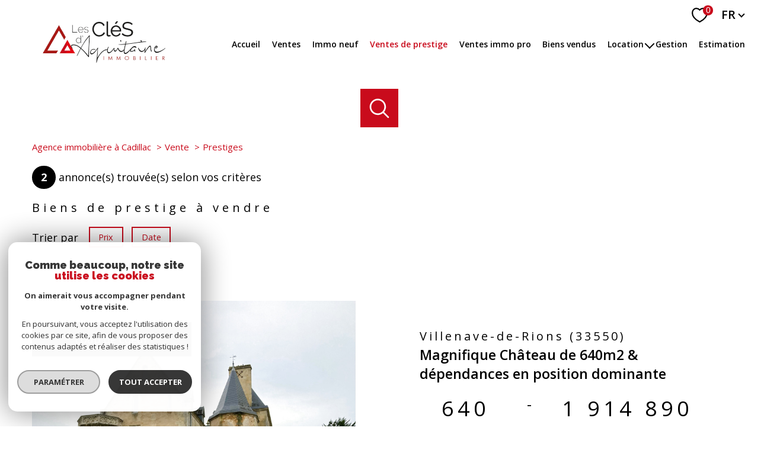

--- FILE ---
content_type: text/html; charset=utf-8
request_url: https://www.google.com/recaptcha/api2/anchor?ar=1&k=6LcPSwcjAAAAALqRxz1OmV3XskwQrdJBMbyDDSJU&co=aHR0cHM6Ly93d3cubGVzY2xlc2RhcXVpdGFpbmUuaW1tbzo0NDM.&hl=en&v=PoyoqOPhxBO7pBk68S4YbpHZ&size=invisible&anchor-ms=20000&execute-ms=30000&cb=awzqszd7dem4
body_size: 48742
content:
<!DOCTYPE HTML><html dir="ltr" lang="en"><head><meta http-equiv="Content-Type" content="text/html; charset=UTF-8">
<meta http-equiv="X-UA-Compatible" content="IE=edge">
<title>reCAPTCHA</title>
<style type="text/css">
/* cyrillic-ext */
@font-face {
  font-family: 'Roboto';
  font-style: normal;
  font-weight: 400;
  font-stretch: 100%;
  src: url(//fonts.gstatic.com/s/roboto/v48/KFO7CnqEu92Fr1ME7kSn66aGLdTylUAMa3GUBHMdazTgWw.woff2) format('woff2');
  unicode-range: U+0460-052F, U+1C80-1C8A, U+20B4, U+2DE0-2DFF, U+A640-A69F, U+FE2E-FE2F;
}
/* cyrillic */
@font-face {
  font-family: 'Roboto';
  font-style: normal;
  font-weight: 400;
  font-stretch: 100%;
  src: url(//fonts.gstatic.com/s/roboto/v48/KFO7CnqEu92Fr1ME7kSn66aGLdTylUAMa3iUBHMdazTgWw.woff2) format('woff2');
  unicode-range: U+0301, U+0400-045F, U+0490-0491, U+04B0-04B1, U+2116;
}
/* greek-ext */
@font-face {
  font-family: 'Roboto';
  font-style: normal;
  font-weight: 400;
  font-stretch: 100%;
  src: url(//fonts.gstatic.com/s/roboto/v48/KFO7CnqEu92Fr1ME7kSn66aGLdTylUAMa3CUBHMdazTgWw.woff2) format('woff2');
  unicode-range: U+1F00-1FFF;
}
/* greek */
@font-face {
  font-family: 'Roboto';
  font-style: normal;
  font-weight: 400;
  font-stretch: 100%;
  src: url(//fonts.gstatic.com/s/roboto/v48/KFO7CnqEu92Fr1ME7kSn66aGLdTylUAMa3-UBHMdazTgWw.woff2) format('woff2');
  unicode-range: U+0370-0377, U+037A-037F, U+0384-038A, U+038C, U+038E-03A1, U+03A3-03FF;
}
/* math */
@font-face {
  font-family: 'Roboto';
  font-style: normal;
  font-weight: 400;
  font-stretch: 100%;
  src: url(//fonts.gstatic.com/s/roboto/v48/KFO7CnqEu92Fr1ME7kSn66aGLdTylUAMawCUBHMdazTgWw.woff2) format('woff2');
  unicode-range: U+0302-0303, U+0305, U+0307-0308, U+0310, U+0312, U+0315, U+031A, U+0326-0327, U+032C, U+032F-0330, U+0332-0333, U+0338, U+033A, U+0346, U+034D, U+0391-03A1, U+03A3-03A9, U+03B1-03C9, U+03D1, U+03D5-03D6, U+03F0-03F1, U+03F4-03F5, U+2016-2017, U+2034-2038, U+203C, U+2040, U+2043, U+2047, U+2050, U+2057, U+205F, U+2070-2071, U+2074-208E, U+2090-209C, U+20D0-20DC, U+20E1, U+20E5-20EF, U+2100-2112, U+2114-2115, U+2117-2121, U+2123-214F, U+2190, U+2192, U+2194-21AE, U+21B0-21E5, U+21F1-21F2, U+21F4-2211, U+2213-2214, U+2216-22FF, U+2308-230B, U+2310, U+2319, U+231C-2321, U+2336-237A, U+237C, U+2395, U+239B-23B7, U+23D0, U+23DC-23E1, U+2474-2475, U+25AF, U+25B3, U+25B7, U+25BD, U+25C1, U+25CA, U+25CC, U+25FB, U+266D-266F, U+27C0-27FF, U+2900-2AFF, U+2B0E-2B11, U+2B30-2B4C, U+2BFE, U+3030, U+FF5B, U+FF5D, U+1D400-1D7FF, U+1EE00-1EEFF;
}
/* symbols */
@font-face {
  font-family: 'Roboto';
  font-style: normal;
  font-weight: 400;
  font-stretch: 100%;
  src: url(//fonts.gstatic.com/s/roboto/v48/KFO7CnqEu92Fr1ME7kSn66aGLdTylUAMaxKUBHMdazTgWw.woff2) format('woff2');
  unicode-range: U+0001-000C, U+000E-001F, U+007F-009F, U+20DD-20E0, U+20E2-20E4, U+2150-218F, U+2190, U+2192, U+2194-2199, U+21AF, U+21E6-21F0, U+21F3, U+2218-2219, U+2299, U+22C4-22C6, U+2300-243F, U+2440-244A, U+2460-24FF, U+25A0-27BF, U+2800-28FF, U+2921-2922, U+2981, U+29BF, U+29EB, U+2B00-2BFF, U+4DC0-4DFF, U+FFF9-FFFB, U+10140-1018E, U+10190-1019C, U+101A0, U+101D0-101FD, U+102E0-102FB, U+10E60-10E7E, U+1D2C0-1D2D3, U+1D2E0-1D37F, U+1F000-1F0FF, U+1F100-1F1AD, U+1F1E6-1F1FF, U+1F30D-1F30F, U+1F315, U+1F31C, U+1F31E, U+1F320-1F32C, U+1F336, U+1F378, U+1F37D, U+1F382, U+1F393-1F39F, U+1F3A7-1F3A8, U+1F3AC-1F3AF, U+1F3C2, U+1F3C4-1F3C6, U+1F3CA-1F3CE, U+1F3D4-1F3E0, U+1F3ED, U+1F3F1-1F3F3, U+1F3F5-1F3F7, U+1F408, U+1F415, U+1F41F, U+1F426, U+1F43F, U+1F441-1F442, U+1F444, U+1F446-1F449, U+1F44C-1F44E, U+1F453, U+1F46A, U+1F47D, U+1F4A3, U+1F4B0, U+1F4B3, U+1F4B9, U+1F4BB, U+1F4BF, U+1F4C8-1F4CB, U+1F4D6, U+1F4DA, U+1F4DF, U+1F4E3-1F4E6, U+1F4EA-1F4ED, U+1F4F7, U+1F4F9-1F4FB, U+1F4FD-1F4FE, U+1F503, U+1F507-1F50B, U+1F50D, U+1F512-1F513, U+1F53E-1F54A, U+1F54F-1F5FA, U+1F610, U+1F650-1F67F, U+1F687, U+1F68D, U+1F691, U+1F694, U+1F698, U+1F6AD, U+1F6B2, U+1F6B9-1F6BA, U+1F6BC, U+1F6C6-1F6CF, U+1F6D3-1F6D7, U+1F6E0-1F6EA, U+1F6F0-1F6F3, U+1F6F7-1F6FC, U+1F700-1F7FF, U+1F800-1F80B, U+1F810-1F847, U+1F850-1F859, U+1F860-1F887, U+1F890-1F8AD, U+1F8B0-1F8BB, U+1F8C0-1F8C1, U+1F900-1F90B, U+1F93B, U+1F946, U+1F984, U+1F996, U+1F9E9, U+1FA00-1FA6F, U+1FA70-1FA7C, U+1FA80-1FA89, U+1FA8F-1FAC6, U+1FACE-1FADC, U+1FADF-1FAE9, U+1FAF0-1FAF8, U+1FB00-1FBFF;
}
/* vietnamese */
@font-face {
  font-family: 'Roboto';
  font-style: normal;
  font-weight: 400;
  font-stretch: 100%;
  src: url(//fonts.gstatic.com/s/roboto/v48/KFO7CnqEu92Fr1ME7kSn66aGLdTylUAMa3OUBHMdazTgWw.woff2) format('woff2');
  unicode-range: U+0102-0103, U+0110-0111, U+0128-0129, U+0168-0169, U+01A0-01A1, U+01AF-01B0, U+0300-0301, U+0303-0304, U+0308-0309, U+0323, U+0329, U+1EA0-1EF9, U+20AB;
}
/* latin-ext */
@font-face {
  font-family: 'Roboto';
  font-style: normal;
  font-weight: 400;
  font-stretch: 100%;
  src: url(//fonts.gstatic.com/s/roboto/v48/KFO7CnqEu92Fr1ME7kSn66aGLdTylUAMa3KUBHMdazTgWw.woff2) format('woff2');
  unicode-range: U+0100-02BA, U+02BD-02C5, U+02C7-02CC, U+02CE-02D7, U+02DD-02FF, U+0304, U+0308, U+0329, U+1D00-1DBF, U+1E00-1E9F, U+1EF2-1EFF, U+2020, U+20A0-20AB, U+20AD-20C0, U+2113, U+2C60-2C7F, U+A720-A7FF;
}
/* latin */
@font-face {
  font-family: 'Roboto';
  font-style: normal;
  font-weight: 400;
  font-stretch: 100%;
  src: url(//fonts.gstatic.com/s/roboto/v48/KFO7CnqEu92Fr1ME7kSn66aGLdTylUAMa3yUBHMdazQ.woff2) format('woff2');
  unicode-range: U+0000-00FF, U+0131, U+0152-0153, U+02BB-02BC, U+02C6, U+02DA, U+02DC, U+0304, U+0308, U+0329, U+2000-206F, U+20AC, U+2122, U+2191, U+2193, U+2212, U+2215, U+FEFF, U+FFFD;
}
/* cyrillic-ext */
@font-face {
  font-family: 'Roboto';
  font-style: normal;
  font-weight: 500;
  font-stretch: 100%;
  src: url(//fonts.gstatic.com/s/roboto/v48/KFO7CnqEu92Fr1ME7kSn66aGLdTylUAMa3GUBHMdazTgWw.woff2) format('woff2');
  unicode-range: U+0460-052F, U+1C80-1C8A, U+20B4, U+2DE0-2DFF, U+A640-A69F, U+FE2E-FE2F;
}
/* cyrillic */
@font-face {
  font-family: 'Roboto';
  font-style: normal;
  font-weight: 500;
  font-stretch: 100%;
  src: url(//fonts.gstatic.com/s/roboto/v48/KFO7CnqEu92Fr1ME7kSn66aGLdTylUAMa3iUBHMdazTgWw.woff2) format('woff2');
  unicode-range: U+0301, U+0400-045F, U+0490-0491, U+04B0-04B1, U+2116;
}
/* greek-ext */
@font-face {
  font-family: 'Roboto';
  font-style: normal;
  font-weight: 500;
  font-stretch: 100%;
  src: url(//fonts.gstatic.com/s/roboto/v48/KFO7CnqEu92Fr1ME7kSn66aGLdTylUAMa3CUBHMdazTgWw.woff2) format('woff2');
  unicode-range: U+1F00-1FFF;
}
/* greek */
@font-face {
  font-family: 'Roboto';
  font-style: normal;
  font-weight: 500;
  font-stretch: 100%;
  src: url(//fonts.gstatic.com/s/roboto/v48/KFO7CnqEu92Fr1ME7kSn66aGLdTylUAMa3-UBHMdazTgWw.woff2) format('woff2');
  unicode-range: U+0370-0377, U+037A-037F, U+0384-038A, U+038C, U+038E-03A1, U+03A3-03FF;
}
/* math */
@font-face {
  font-family: 'Roboto';
  font-style: normal;
  font-weight: 500;
  font-stretch: 100%;
  src: url(//fonts.gstatic.com/s/roboto/v48/KFO7CnqEu92Fr1ME7kSn66aGLdTylUAMawCUBHMdazTgWw.woff2) format('woff2');
  unicode-range: U+0302-0303, U+0305, U+0307-0308, U+0310, U+0312, U+0315, U+031A, U+0326-0327, U+032C, U+032F-0330, U+0332-0333, U+0338, U+033A, U+0346, U+034D, U+0391-03A1, U+03A3-03A9, U+03B1-03C9, U+03D1, U+03D5-03D6, U+03F0-03F1, U+03F4-03F5, U+2016-2017, U+2034-2038, U+203C, U+2040, U+2043, U+2047, U+2050, U+2057, U+205F, U+2070-2071, U+2074-208E, U+2090-209C, U+20D0-20DC, U+20E1, U+20E5-20EF, U+2100-2112, U+2114-2115, U+2117-2121, U+2123-214F, U+2190, U+2192, U+2194-21AE, U+21B0-21E5, U+21F1-21F2, U+21F4-2211, U+2213-2214, U+2216-22FF, U+2308-230B, U+2310, U+2319, U+231C-2321, U+2336-237A, U+237C, U+2395, U+239B-23B7, U+23D0, U+23DC-23E1, U+2474-2475, U+25AF, U+25B3, U+25B7, U+25BD, U+25C1, U+25CA, U+25CC, U+25FB, U+266D-266F, U+27C0-27FF, U+2900-2AFF, U+2B0E-2B11, U+2B30-2B4C, U+2BFE, U+3030, U+FF5B, U+FF5D, U+1D400-1D7FF, U+1EE00-1EEFF;
}
/* symbols */
@font-face {
  font-family: 'Roboto';
  font-style: normal;
  font-weight: 500;
  font-stretch: 100%;
  src: url(//fonts.gstatic.com/s/roboto/v48/KFO7CnqEu92Fr1ME7kSn66aGLdTylUAMaxKUBHMdazTgWw.woff2) format('woff2');
  unicode-range: U+0001-000C, U+000E-001F, U+007F-009F, U+20DD-20E0, U+20E2-20E4, U+2150-218F, U+2190, U+2192, U+2194-2199, U+21AF, U+21E6-21F0, U+21F3, U+2218-2219, U+2299, U+22C4-22C6, U+2300-243F, U+2440-244A, U+2460-24FF, U+25A0-27BF, U+2800-28FF, U+2921-2922, U+2981, U+29BF, U+29EB, U+2B00-2BFF, U+4DC0-4DFF, U+FFF9-FFFB, U+10140-1018E, U+10190-1019C, U+101A0, U+101D0-101FD, U+102E0-102FB, U+10E60-10E7E, U+1D2C0-1D2D3, U+1D2E0-1D37F, U+1F000-1F0FF, U+1F100-1F1AD, U+1F1E6-1F1FF, U+1F30D-1F30F, U+1F315, U+1F31C, U+1F31E, U+1F320-1F32C, U+1F336, U+1F378, U+1F37D, U+1F382, U+1F393-1F39F, U+1F3A7-1F3A8, U+1F3AC-1F3AF, U+1F3C2, U+1F3C4-1F3C6, U+1F3CA-1F3CE, U+1F3D4-1F3E0, U+1F3ED, U+1F3F1-1F3F3, U+1F3F5-1F3F7, U+1F408, U+1F415, U+1F41F, U+1F426, U+1F43F, U+1F441-1F442, U+1F444, U+1F446-1F449, U+1F44C-1F44E, U+1F453, U+1F46A, U+1F47D, U+1F4A3, U+1F4B0, U+1F4B3, U+1F4B9, U+1F4BB, U+1F4BF, U+1F4C8-1F4CB, U+1F4D6, U+1F4DA, U+1F4DF, U+1F4E3-1F4E6, U+1F4EA-1F4ED, U+1F4F7, U+1F4F9-1F4FB, U+1F4FD-1F4FE, U+1F503, U+1F507-1F50B, U+1F50D, U+1F512-1F513, U+1F53E-1F54A, U+1F54F-1F5FA, U+1F610, U+1F650-1F67F, U+1F687, U+1F68D, U+1F691, U+1F694, U+1F698, U+1F6AD, U+1F6B2, U+1F6B9-1F6BA, U+1F6BC, U+1F6C6-1F6CF, U+1F6D3-1F6D7, U+1F6E0-1F6EA, U+1F6F0-1F6F3, U+1F6F7-1F6FC, U+1F700-1F7FF, U+1F800-1F80B, U+1F810-1F847, U+1F850-1F859, U+1F860-1F887, U+1F890-1F8AD, U+1F8B0-1F8BB, U+1F8C0-1F8C1, U+1F900-1F90B, U+1F93B, U+1F946, U+1F984, U+1F996, U+1F9E9, U+1FA00-1FA6F, U+1FA70-1FA7C, U+1FA80-1FA89, U+1FA8F-1FAC6, U+1FACE-1FADC, U+1FADF-1FAE9, U+1FAF0-1FAF8, U+1FB00-1FBFF;
}
/* vietnamese */
@font-face {
  font-family: 'Roboto';
  font-style: normal;
  font-weight: 500;
  font-stretch: 100%;
  src: url(//fonts.gstatic.com/s/roboto/v48/KFO7CnqEu92Fr1ME7kSn66aGLdTylUAMa3OUBHMdazTgWw.woff2) format('woff2');
  unicode-range: U+0102-0103, U+0110-0111, U+0128-0129, U+0168-0169, U+01A0-01A1, U+01AF-01B0, U+0300-0301, U+0303-0304, U+0308-0309, U+0323, U+0329, U+1EA0-1EF9, U+20AB;
}
/* latin-ext */
@font-face {
  font-family: 'Roboto';
  font-style: normal;
  font-weight: 500;
  font-stretch: 100%;
  src: url(//fonts.gstatic.com/s/roboto/v48/KFO7CnqEu92Fr1ME7kSn66aGLdTylUAMa3KUBHMdazTgWw.woff2) format('woff2');
  unicode-range: U+0100-02BA, U+02BD-02C5, U+02C7-02CC, U+02CE-02D7, U+02DD-02FF, U+0304, U+0308, U+0329, U+1D00-1DBF, U+1E00-1E9F, U+1EF2-1EFF, U+2020, U+20A0-20AB, U+20AD-20C0, U+2113, U+2C60-2C7F, U+A720-A7FF;
}
/* latin */
@font-face {
  font-family: 'Roboto';
  font-style: normal;
  font-weight: 500;
  font-stretch: 100%;
  src: url(//fonts.gstatic.com/s/roboto/v48/KFO7CnqEu92Fr1ME7kSn66aGLdTylUAMa3yUBHMdazQ.woff2) format('woff2');
  unicode-range: U+0000-00FF, U+0131, U+0152-0153, U+02BB-02BC, U+02C6, U+02DA, U+02DC, U+0304, U+0308, U+0329, U+2000-206F, U+20AC, U+2122, U+2191, U+2193, U+2212, U+2215, U+FEFF, U+FFFD;
}
/* cyrillic-ext */
@font-face {
  font-family: 'Roboto';
  font-style: normal;
  font-weight: 900;
  font-stretch: 100%;
  src: url(//fonts.gstatic.com/s/roboto/v48/KFO7CnqEu92Fr1ME7kSn66aGLdTylUAMa3GUBHMdazTgWw.woff2) format('woff2');
  unicode-range: U+0460-052F, U+1C80-1C8A, U+20B4, U+2DE0-2DFF, U+A640-A69F, U+FE2E-FE2F;
}
/* cyrillic */
@font-face {
  font-family: 'Roboto';
  font-style: normal;
  font-weight: 900;
  font-stretch: 100%;
  src: url(//fonts.gstatic.com/s/roboto/v48/KFO7CnqEu92Fr1ME7kSn66aGLdTylUAMa3iUBHMdazTgWw.woff2) format('woff2');
  unicode-range: U+0301, U+0400-045F, U+0490-0491, U+04B0-04B1, U+2116;
}
/* greek-ext */
@font-face {
  font-family: 'Roboto';
  font-style: normal;
  font-weight: 900;
  font-stretch: 100%;
  src: url(//fonts.gstatic.com/s/roboto/v48/KFO7CnqEu92Fr1ME7kSn66aGLdTylUAMa3CUBHMdazTgWw.woff2) format('woff2');
  unicode-range: U+1F00-1FFF;
}
/* greek */
@font-face {
  font-family: 'Roboto';
  font-style: normal;
  font-weight: 900;
  font-stretch: 100%;
  src: url(//fonts.gstatic.com/s/roboto/v48/KFO7CnqEu92Fr1ME7kSn66aGLdTylUAMa3-UBHMdazTgWw.woff2) format('woff2');
  unicode-range: U+0370-0377, U+037A-037F, U+0384-038A, U+038C, U+038E-03A1, U+03A3-03FF;
}
/* math */
@font-face {
  font-family: 'Roboto';
  font-style: normal;
  font-weight: 900;
  font-stretch: 100%;
  src: url(//fonts.gstatic.com/s/roboto/v48/KFO7CnqEu92Fr1ME7kSn66aGLdTylUAMawCUBHMdazTgWw.woff2) format('woff2');
  unicode-range: U+0302-0303, U+0305, U+0307-0308, U+0310, U+0312, U+0315, U+031A, U+0326-0327, U+032C, U+032F-0330, U+0332-0333, U+0338, U+033A, U+0346, U+034D, U+0391-03A1, U+03A3-03A9, U+03B1-03C9, U+03D1, U+03D5-03D6, U+03F0-03F1, U+03F4-03F5, U+2016-2017, U+2034-2038, U+203C, U+2040, U+2043, U+2047, U+2050, U+2057, U+205F, U+2070-2071, U+2074-208E, U+2090-209C, U+20D0-20DC, U+20E1, U+20E5-20EF, U+2100-2112, U+2114-2115, U+2117-2121, U+2123-214F, U+2190, U+2192, U+2194-21AE, U+21B0-21E5, U+21F1-21F2, U+21F4-2211, U+2213-2214, U+2216-22FF, U+2308-230B, U+2310, U+2319, U+231C-2321, U+2336-237A, U+237C, U+2395, U+239B-23B7, U+23D0, U+23DC-23E1, U+2474-2475, U+25AF, U+25B3, U+25B7, U+25BD, U+25C1, U+25CA, U+25CC, U+25FB, U+266D-266F, U+27C0-27FF, U+2900-2AFF, U+2B0E-2B11, U+2B30-2B4C, U+2BFE, U+3030, U+FF5B, U+FF5D, U+1D400-1D7FF, U+1EE00-1EEFF;
}
/* symbols */
@font-face {
  font-family: 'Roboto';
  font-style: normal;
  font-weight: 900;
  font-stretch: 100%;
  src: url(//fonts.gstatic.com/s/roboto/v48/KFO7CnqEu92Fr1ME7kSn66aGLdTylUAMaxKUBHMdazTgWw.woff2) format('woff2');
  unicode-range: U+0001-000C, U+000E-001F, U+007F-009F, U+20DD-20E0, U+20E2-20E4, U+2150-218F, U+2190, U+2192, U+2194-2199, U+21AF, U+21E6-21F0, U+21F3, U+2218-2219, U+2299, U+22C4-22C6, U+2300-243F, U+2440-244A, U+2460-24FF, U+25A0-27BF, U+2800-28FF, U+2921-2922, U+2981, U+29BF, U+29EB, U+2B00-2BFF, U+4DC0-4DFF, U+FFF9-FFFB, U+10140-1018E, U+10190-1019C, U+101A0, U+101D0-101FD, U+102E0-102FB, U+10E60-10E7E, U+1D2C0-1D2D3, U+1D2E0-1D37F, U+1F000-1F0FF, U+1F100-1F1AD, U+1F1E6-1F1FF, U+1F30D-1F30F, U+1F315, U+1F31C, U+1F31E, U+1F320-1F32C, U+1F336, U+1F378, U+1F37D, U+1F382, U+1F393-1F39F, U+1F3A7-1F3A8, U+1F3AC-1F3AF, U+1F3C2, U+1F3C4-1F3C6, U+1F3CA-1F3CE, U+1F3D4-1F3E0, U+1F3ED, U+1F3F1-1F3F3, U+1F3F5-1F3F7, U+1F408, U+1F415, U+1F41F, U+1F426, U+1F43F, U+1F441-1F442, U+1F444, U+1F446-1F449, U+1F44C-1F44E, U+1F453, U+1F46A, U+1F47D, U+1F4A3, U+1F4B0, U+1F4B3, U+1F4B9, U+1F4BB, U+1F4BF, U+1F4C8-1F4CB, U+1F4D6, U+1F4DA, U+1F4DF, U+1F4E3-1F4E6, U+1F4EA-1F4ED, U+1F4F7, U+1F4F9-1F4FB, U+1F4FD-1F4FE, U+1F503, U+1F507-1F50B, U+1F50D, U+1F512-1F513, U+1F53E-1F54A, U+1F54F-1F5FA, U+1F610, U+1F650-1F67F, U+1F687, U+1F68D, U+1F691, U+1F694, U+1F698, U+1F6AD, U+1F6B2, U+1F6B9-1F6BA, U+1F6BC, U+1F6C6-1F6CF, U+1F6D3-1F6D7, U+1F6E0-1F6EA, U+1F6F0-1F6F3, U+1F6F7-1F6FC, U+1F700-1F7FF, U+1F800-1F80B, U+1F810-1F847, U+1F850-1F859, U+1F860-1F887, U+1F890-1F8AD, U+1F8B0-1F8BB, U+1F8C0-1F8C1, U+1F900-1F90B, U+1F93B, U+1F946, U+1F984, U+1F996, U+1F9E9, U+1FA00-1FA6F, U+1FA70-1FA7C, U+1FA80-1FA89, U+1FA8F-1FAC6, U+1FACE-1FADC, U+1FADF-1FAE9, U+1FAF0-1FAF8, U+1FB00-1FBFF;
}
/* vietnamese */
@font-face {
  font-family: 'Roboto';
  font-style: normal;
  font-weight: 900;
  font-stretch: 100%;
  src: url(//fonts.gstatic.com/s/roboto/v48/KFO7CnqEu92Fr1ME7kSn66aGLdTylUAMa3OUBHMdazTgWw.woff2) format('woff2');
  unicode-range: U+0102-0103, U+0110-0111, U+0128-0129, U+0168-0169, U+01A0-01A1, U+01AF-01B0, U+0300-0301, U+0303-0304, U+0308-0309, U+0323, U+0329, U+1EA0-1EF9, U+20AB;
}
/* latin-ext */
@font-face {
  font-family: 'Roboto';
  font-style: normal;
  font-weight: 900;
  font-stretch: 100%;
  src: url(//fonts.gstatic.com/s/roboto/v48/KFO7CnqEu92Fr1ME7kSn66aGLdTylUAMa3KUBHMdazTgWw.woff2) format('woff2');
  unicode-range: U+0100-02BA, U+02BD-02C5, U+02C7-02CC, U+02CE-02D7, U+02DD-02FF, U+0304, U+0308, U+0329, U+1D00-1DBF, U+1E00-1E9F, U+1EF2-1EFF, U+2020, U+20A0-20AB, U+20AD-20C0, U+2113, U+2C60-2C7F, U+A720-A7FF;
}
/* latin */
@font-face {
  font-family: 'Roboto';
  font-style: normal;
  font-weight: 900;
  font-stretch: 100%;
  src: url(//fonts.gstatic.com/s/roboto/v48/KFO7CnqEu92Fr1ME7kSn66aGLdTylUAMa3yUBHMdazQ.woff2) format('woff2');
  unicode-range: U+0000-00FF, U+0131, U+0152-0153, U+02BB-02BC, U+02C6, U+02DA, U+02DC, U+0304, U+0308, U+0329, U+2000-206F, U+20AC, U+2122, U+2191, U+2193, U+2212, U+2215, U+FEFF, U+FFFD;
}

</style>
<link rel="stylesheet" type="text/css" href="https://www.gstatic.com/recaptcha/releases/PoyoqOPhxBO7pBk68S4YbpHZ/styles__ltr.css">
<script nonce="P5bbJTo5KZgKCALpFYmWcg" type="text/javascript">window['__recaptcha_api'] = 'https://www.google.com/recaptcha/api2/';</script>
<script type="text/javascript" src="https://www.gstatic.com/recaptcha/releases/PoyoqOPhxBO7pBk68S4YbpHZ/recaptcha__en.js" nonce="P5bbJTo5KZgKCALpFYmWcg">
      
    </script></head>
<body><div id="rc-anchor-alert" class="rc-anchor-alert"></div>
<input type="hidden" id="recaptcha-token" value="[base64]">
<script type="text/javascript" nonce="P5bbJTo5KZgKCALpFYmWcg">
      recaptcha.anchor.Main.init("[\x22ainput\x22,[\x22bgdata\x22,\x22\x22,\[base64]/[base64]/[base64]/[base64]/[base64]/UltsKytdPUU6KEU8MjA0OD9SW2wrK109RT4+NnwxOTI6KChFJjY0NTEyKT09NTUyOTYmJk0rMTxjLmxlbmd0aCYmKGMuY2hhckNvZGVBdChNKzEpJjY0NTEyKT09NTYzMjA/[base64]/[base64]/[base64]/[base64]/[base64]/[base64]/[base64]\x22,\[base64]\\u003d\\u003d\x22,\x22MnDCnMKbw4Fqwq5pw5TCvsKGKkxtJsOYPsKpDXvDnwfDicK0wpMEwpFrwpfCu1QqZmXCscKkwpnDgsKgw6vCnCQsFGI6w5Unw6fCl11/NX3CsXfDtsOmw5rDngDCnsO2B1nCgsK9SyzDmcOnw4cjUsOPw77CoE3DocOxFsKeZMOZwrzDpVfCncKAasONw7zDtSNPw4BdSMOEwpvDoFQ/wpI3wqbCnkrDiAgUw47CuXnDgQ42OsKwNCrCp2t3McK9D3sBPMKeGMKUSBfCgT3DmcODSXtIw6lUwp8JB8Kyw5rCkMKdRlzCjsOLw6Q8w6E1wo5wcQrCpcOKwqAHwrfDix/CuTPCn8OLI8Kodxl8UQxTw7TDsyobw53DvMKvwq7DtzR1E1fCs8OFBcKWwrZzW3oJd8KqKsODPTd/XErDl8OnZWVuwpJIwr4OBcKDw6zDjsO/GcO8w64SRsO7wqLCvWrDkyp/NWlWN8O8w40vw4J5Q0MOw7PDg0nCjsO2I8O7RzPCrcKCw48Ow4MrZsOAD1jDlVLCisOCwpFcd8K3ZXc1w4/[base64]/wqwzWMKsF0law77CtgnDpHfClcKnCMKBwoYgUcO9wrfCoGjDrToew7jCgsKvZn0DwoLCsktLacK0BkvDu8OnM8Oxwq8Zwoctwq4Hw47DjAbCncK1w502w47CgcKMw5lKdRHCojjCrcO6w49Vw7nCm13ChcOVwq7CkTxVZcKCwpR3w5Uuw65kaXfDpXtQWSXCusOowo/CuGl9wrYcw5omwqvCoMO3fMKtInPDvMOkw6zDn8OCD8KeZwnDmzZIWMKDM3pOw7nDiFzDrsOZwo5uBSYYw4Qsw4bCisOQwrTDs8Kxw7gLIMOAw4FgwrPDtMO+McK2wrEPb0TCnxzCusOnwrzDrwkdwqxnZsOawqXDhMKPccOcw4JUw5/CsFElITIBPGYrMlXCuMOIwrxjfnbDscOGIB7ClGVIwrHDiMKlwqrDlcK8fzZiKil0L18tUEjDrsOQGhQJwq/DnxXDusOoF2BZw7EzwotTwqHClcKQw5d8YUReJ8OjeSU6w6kbc8K2GgfCuMOSw5tUwrbDjcO/dcK0worCg1LComxhwpLDtMO3w4XDsFzDncO9woHCrcO9M8KkNsK+f8KfwpnDsMO9B8KHw4/ChcOOwpoEVAbDpEPDrl9hw6ZGVcOgwohBBsOXw4EoaMK0NsOBw6gtw4xedjHCicK6YDzDnhHCv0fCoMKeAMOcwpwwwqfDqzxEJiE7wp9ZwqczXMK1SH/[base64]/wpLCqBUcwqNyw4DCrcObNj7CpDVSF8OTwr5XwoswwqfCkgDDl8Kjw5AXI21UwrIWw4NWwqALM3UtwpHDqsKqOcOyw47CjWUfwpMzdCVpw6nDi8K4w4JHw4rDhCk/w7vDulNVZ8OzYMOswqTCqmFKwofDqDY1BlXDvj8lw5A3w4PDhihLwpgdLwnCusKDwp3CsF/[base64]/Dr3QAw5IKNksQHmNRDcKUfBkyw5xIwqrCihE3MQzCjjzCiMKeJ1QSw4Vuwql+OsObL0Agw6nDlcKawrwtw5vDiHfCvsOtPxw8VDRPw5M8WsOkw5nDlAQhwqTCpSpUTjzDgcOcwrTCosO2wqYxwqLDgg9/w5jCrMOeNMKewoVCw4XDoXDDocOUJXh0FMKRw4MNfmwDwpNcOEg8A8OgCcK2w4TDs8OyFjwkOWZsBcONw7NMw75MDBnCqVMCw6fDv0Yaw4Qyw4rCoG4xVVnCqsOzw6xKFcO2wrDDrlrDocORwo7DiMO8bcOTw6nCgWI8wpBVdMKLw4jDvcOLJHkKw6HDilnCssOXIz/DucOJwo3DssOgwofDjTzDhcKyw7nCrUcoImAJYBVpJcKNNWUPQzxTElLCsAvDiGxkw6nDqisCEsOXw7I1wrzCoTPDky/DjMKHwo9JAGEKTMOvZBbCpMOTKj7DscOww7l1wpoPMcO3w5JLf8O/RDlXesOkwqPDlCBgw5jCpRnDj3zCmUvDrsObw55CwoXCtS3DsApvw48awq7Dj8OMwooqR3rDmMKgdRNNYVRlwotDDl7CgMOkdcK/C01fwqRawpNUf8KJQcOdw7HDncKiw4rDhBgOdsK4OiXCuEpYNQsvwrVIakYzecKkGHZBYnhAUnJwcCgJIcOrLANzwr3DgH/DjsKBw50lw5DDmjHDilJwYsKQw7HClGhKUsK1dHTDg8KwwrcOw5HDlisLwojCjsOTw63DpcOZZMKZwoXCmwlvF8Ohwo5rwpxYwoJII3IQMmcoMsKhwr/[base64]/DjMKDTcOTKcOhFzVAO8OYw6zCowBEwpnDuUEVw69nw5TDsRdDdcODLsKRQcOFSsObw4MJI8KYBTPDk8OWK8O5w7UXaHvDusKXw4nDgR/Dj1gLWHVfXV92wonCpW7DrAnDuMOTPm7DsiXDj2HCmj3Cu8KRwochw6o3UX4iwofCm1cww6LDjcO3woTDlXoIw5/[base64]/[base64]/CgkrCmMOZwqPDtsK1EmfDrsKkw6M/[base64]/Cp3UBwpnDoMK8fsK2wql2wq/DuRA4wp3CkcOzDcOIBMKZw6/Cq8OeLcKxwpVbw5DCtMOUTRZFwrzCtTE1w6JdMmpzwr3DtC7Cj2nDo8OIczLCmcOBKnRpYwUmwoQoEzYTdMO9AVJ0N3AHLRo7J8KGOsOpKcOYO8KNwr03HsOHI8OodVrDj8OHIg/CmCjDp8OLecOwYURVTMO7fQ/CkMOnPsOzw5lpQsOYcEzCjFxqdMKWw6HCrQ/Dk8KRIBYoPTXCrDVpw7MRI8K1w7TDniR2woEBwoDDpgbDsHjCh07DtMKkwoFIEcKJNcKRw4J2wrjDjx/[base64]/[base64]/w6bDgsKlJ8OYwrJmM8K3wrTCr8KvwoIKw7vDhcOXwrLDg8OjfsOQez3Cj8KWw57CnhzDpBHDpMK+w6HDvD5Zw7s0w655wpbDs8OLRSJ/Rj/DicKjCC3CncK6w4PDhWYRw7zDlEnDvMK/wpXCmkDChg02HnMNwo3DpWfClmFqe8O4wqsKSDbDljwrSMOIw6XDkhoiw5zDt8O4NhzCi1rCtMKTScObPGXDuMOgQG8AHzIwTGsHw5PCjwLChG1sw7fCrjXCsEhjG8KDwozDhn/DsFEhw5HDo8OyEgHDoMO4V8KRBWdndT3DhlNdwrMdw6XDgwvDgAARwpPDisK9fcK4O8KDw6fDoMKewrprIsKUccKxMnLDsA7Dik4cMgnClsOfwrggdFZ8w57DpHcvbijCgwoyOcKtQ3Zaw4XCkQ7CtUd6w7F3wrRbEj3DjMKEWFYLAQJSw6bDrDh/wozCiMKrXzjCksOSw4nDlHXDpkrCvcKmwrzCk8K/w602VsKmwo/Cg0nDoFHDs3DDsiQlw4c2wrDDtgjCkkEwXcOdPMKIw71gw4ZBKRXCjghowqtSIcKEI1NJw6c6w7RGwo9jw5PDjMOfw63DksKlwoIMw5Jbw4rDoMK1dD3CrsO7GcOKwqhpacKtCVkIw6MHw43Cq8KiAzRKwpY4w5XCokcWw7B6HnBDA8KHHznCi8Otwr3DiV/ChQIKUWEAYcK1TcO4wpvDpidANVbCj8O9H8ONT1xnJVxuw5fCsXEXHHQnwp3CtcKGw6UIwr3Dt1pDdlgWwq7CpzMjw6LCqsOSw7lbw5wyEiTCsMO1dMOLw70TJsKswppvbirDgcOmccO8GcOccBLDmU/Cux7Do0fCscKnQMKedsOJA0fDlGPDlVHDksKdwpPCtsKYwqMuT8OYwq1cNjrCs0zChGjDkQrDoydpQwDDv8KRw5bDq8Kuw4LCu2slFUHCrHZuYcKTw7nCrsKPwp3Coh3DmTcCUmkLKHN8fXXDnwrCvcOYwpnDjMKIJcOVwrrDgcOxfm/DvjfDinrDm8OmecOxwo7DhsOhw53DmMKZXjB3w7QLwoDDsU4kwpzCgcO7wpAhw61Kw4DCl8KDeXrDghbDnsKEwrEow4RLf8K7w6HDjGrDv8OWwqPDrMOATkfDqsOEw5vCkQzCksOEDU/[base64]/[base64]/DujgmbBbCm8OCHMO1Z8Kiw4Qfw59fbcOZMj5swoDDucKKw4jCrcKcBTYlAcOvU8KTw7rDssOVJsKvO8KjwoxbI8K0VcOVeMO1OcOXXMOAw5zCtz5OwpF8VcKaLHIeH8KEwoPDqSrCuzdFw5zCk3/[base64]/wqLCllbDjhDCuMKXwrDDpMOnwpbDsMOMwo3ClcKXYG4QBcKqw5VGw7EvSWnDklHCscKDwrLDjcOJPMKHwpbCrMOEGW43S0sCSsKgUcOqw5bDmDLCghVQwqDDkMK3woPDnQzDlwLDojjCpifDvkAxwqMdwrULwo1LwpDDnSZMw4Z7w73CmMOiJMK/w7wLTMKPw6/DvGTChXhER0lYBMOHY27ChMKpw5FeWi/CkMK7DMOwOjZWwqB1el5vFR8/wqpURUoAw4IIw78eWsOdw7VQe8OawpfCn11nYcOlwqzCusOxTcO0J8OQa0/DkcKOwoEAw6p5wqpYacOKw4E9w4/[base64]/[base64]/CjBzDp8OHRMK7w71MwpEsw71FJ8Kvw7fDpw4GbMKEaVTDpmLDt8OXbzHDrWBBZQRPScKVCDclwpYmwpzDi20Jw4PDgcKaw4rCqnkiTMKIwrrDlcOfwpVlwqcJJHA0KQLDtBvDtwPDjlDCk8KqF8KEwpHDk3HDpXwfw5JoC8KgOQ/[base64]/DgkjCs8OgCcOyDVvDs8O9EmzCr1VUBSszdcKnw6vCjMK2wrzCrWwUFcOzeGDCl1dTwqlhw6PDj8OMIDEvCcOOQMKpKlPDgG7CvsOILyUuZUdowrnDqhvCk0jCjgfCp8OkOsKOVsK2wqrCocKrGilswoDCscOpPAtXw47Cn8OAwpbCrMOsS8O/a3hYw6klwqYgw4/Dv8O7wp0pJWvCvsKQw49nfiEZwqcgb8KBXxfCmHICVXRYw6lte8OhaMK9w5FZw7dxDcKEXBF0wqpxw5PDlMK4WjZMwpfDgMK7wq/DvsOTNV/Dt0A2w7DDvhgYQcOTQktdQhnDmRDCqDR7wpASCEFxwpJ8TcOTdD9kwpzDmxrDoMKtw6VZwpPDosOwwoDCqSc9DcKnwrrCgMO/[base64]/w7rCgcOOKj3Do8OGw75Ywp5rwoQQUVzCjVbDolXDpwQ/[base64]/XcKHciFBw5ZJwpp9w7zCu8OaHD/DlXFzTcK8CT7DjgIgWMOfwpvCosO4wprDg8OVAh7DhcKvw6dbw4jDswXDuTc0wrzDlHcfwqnCh8OHa8KSwozDscKbDjdhw4/Ch1QcKcOewpNSWcOFw49BQHB2esO2U8K8UkfDuQBuwqpQw5vCpcK2wq0PF8Obw4nCi8KYwoHDknPDo3lgwpTCmMK0wpjDncO+ZMKHwp85LHFBVcO2w7nCsgQlPQ/[base64]/CvErCp8KHwpvDpTzDlhMRw54GDyLDhGxMw6fDqGbCnj/CtsOZw4bCucKQF8Kywo5gwrQQW1BbQ3VEw6Fhw4HDiF/CisOPw5LCu8K3wqzDvMKEU3l9FSA8IEVlIV/Dm8KDwqUKw59JEMKYZ8OWw7XCmsOSOsOBwpbCoXYyG8OqS03DnkMEw5LDvgHCqU1rT8O8woQQwqzCuxZvaDrDiMO2w5o7IsK3w5LDhMOpUMOLwoEdQD/Cs23DvTRww6zCgl8OfcKGHmLDmQBaw7ZZK8KkIcKMFMKNRGZTwrEqwq9Mw7ACw7RUw5vDqy8Pb2oRPcK+w6xADMO8woLDt8OfEsOYw5nDoHlPLsOidMOkfHDClAZ5wopEw5fCpGRWaRxNw4rDpFshwr5+EsOAIcK5JiYKFC1qwqDCviB4wq/[base64]/wpIJVhXCm8KqIELDuljDg8KXwoZFccKMwpLCkMOUdsOlGF/[base64]/Mj3CgsKhw5kww4lyw4JaHMOxw7Fxw7N1DiXDjx7CrMKzw5ksw4B8w6HCrcKvKcKnDxjDpMO6PMOoP07CjMK/KCTCplMaQU3Dvx3Di1oaZ8O1E8Khwr/[base64]/cBDDksKrwrbDscOXwrPCiMOeDMKDTsKATMK6bMOMwrRyVsKATS4uwo3DllfDjMK3RsKNw4YzeMO6H8Okw7Jaw6oxwoTCmMKlVSHDomXCgh4Mwo/DjlXCssOaYMOHwq8aVcK3BXdWw5EKfMOnCj4BQERHwpDDrMKLw4/DplRwcsKnwq5xH0vDlh4LUcOgcMKPwqF2wrtewrFZwrzDr8KdPMO5TcKnwpXDpF/CiFoRwpXCncKCUcOvc8O/WsOFTsKQKsKDZsOdAjIYf8ONOSNNJVMXwo1jO8O9w73CvMO9wpDCsFvDni7DnsO+TsKaQW9swpUeJTZMLcKjw5EuTMOJw7nCvcK/[base64]/DiAbDhsKVw4HCgMOXFMK9w6nDmGhCwoF9HsKawpRrW3HDpcKGXMO8w6oqwqV6SFIcOcOjw7TDk8OXcsKgGcOtw4fCqjQrw6LCoMKUYsKMNTDDt24AwpTDoMKjwqbDu8KOw6JuIsOKw4YHFMOhD1AwworDgw9zaXYhCDvDqWzDkiJ2WB/CmsOmw6VOX8KuADhsw5M6RMOgw7Jww5vCuXATf8OVwrFBfsKDwrcbR2taw5Y0wodHwq7Dv8KIwpLDjE9Gwpdcwo7DoV5oRcOqwq01csKbIVTClg/DqQA0YMKaX1LChhZ2P8KnOcKPw6nDsQXDgFsjwr9Owr0Ow610w7PDp8OHw4bDq8KUTBjDvSAEUUReCVgpw4lewpsBwqtFw49yXl3Ci0XCg8O3wp0dw6RUw7HCsXxGw5bChyvDpcK+w6TCsgnCuzHCjMOSRBpEKcOrw494wq7DpMO1wpkxwrRWw5MsW8O/wpvCqMK+EyPDk8Oywq8rwpnDj3QNwqnDiMKEGnIFcyvDtTNhaMO2b0LDmcOVw7/CgS/CgcOPw4nCmcKrwoUkbsKKcMKoKsOvwp/Dl09DwqFewr3CiWc+EcKKYsKWfS/CplA7O8KHworDl8O2DAMhO1/CjHzCo3TCpTk7OcOSH8O8HUvCpnnCowvCl33DmsOIf8OZw6jCn8OzwqgnIhjCjMKBIMOFwqfChcKdAMO7RQRfQ07DkcOpTMKtLmpxw7llw7zCthEawpLClcKow6g2wpkmWGBqIiRPw5l0w4jCmSYsB8KUwqnCqCgNf1jDhCoMF8ORcMKKUyPDjcOIw4MJEsKPKjN/w78Nw63DtsO8MBTDjmHDuMKLI0YAwqDCjsKbw5PCgsOhwqDCulo8wrLCni3CmsOTFlZIRQ8mwqfCu8OMw6jCqsKyw44JcSw5dU4XwpHCt2zDqVnDvcKjwojChMKBdSvDuS/[base64]/CljV3PcKYw6bCsGABB3zCoClcwq0tCMKYIhjDqcO4AcKdTid2TQMFeMOENTDCncOaw4INKCcfwrDCpnJEwoDDu8OQTjoMNRxXw75nwqfCjcOlw6vCqhbDk8OkM8OlwpnCvz7Dkn3DrBoeaMOfVHHDj8O0SMKYwpB/w6XDmCDCjcKrw4Buw6JEw73DnUxQFsK0Qyx5wq1Uw4VDwr/DrQR3McKzw6wQwpHChsOSwobCjhM/UlfDocONw5o6w4rCijdhfcO/GsKgw6d2w5g9TE7DjMOcwq7Dqx5Ew4TCvlkRw43DvkkAwojDglpbwr11KT7CmRnDmMK5wqrCscKewpJ1w5zCgcKff1/DosKVXsOkwpVlwp0Ew6/CqEYvwpAFwq7DswJBw4TDkcKqw7hnZn3Dhm4RwpXClHnDkyfCkMOdB8OCacK/wp/Cl8K8wqXCrMKyPMK4wp/[base64]/DqjfCoEXCt8OfwpMyXcOKwqDDqcK4CcKLw7p3w4rCtDfDvsO9dcKxwpMpwppZC2Y0wp/ChcO6RVdMw7xZwpbCv2pbw5wcOgcww5gAw5PDrsO2GUpuXDDDkMKaw6B/ecOxwq/DpcKvR8KmXMOnV8KwHjrDmsK9woTDl8KwMhgNNknCr3Z7wpTCmCfCm8OCGsOtJcOiVnd0JcKzwo/DhMOZw4lnLcO8UsKKdcKjDMKJwqhmwowbw7fClUwnw5/DhX57w67Cmw9uw4HDtEJHdENCbMKVw4UzH8OXF8OlVcKFM8OQETJ0wqg1VwjDk8K3w7PCkl7DrA8jw6RObsOhAsOEw7fDlGFcAMO3wp/CqWJ1woTCq8K1wosqw6/DkMKZOBzCvMOwbVkKw7XCkcKTw7Q+wo4iw4/DkC1Awp/[base64]/CrTEBwooxEsOACCx2woZ+E3jDk8Knw5ZhwodZZkPDkHMLU8KWw4xlGcOSNVXCksKXwoHDqXrCg8OCwp5KwqNgQsK7WsKTw4rDlcKOZxjCoMONw4HCj8OEEyjCtHTDmCpYwrU4wq/CncONUEvDlzXCisOqNTDCq8OSwosENcOhw4spw7gEGgwmVsKUdlnCvcO+w5EKw5fCvMOVwogJA1rDpEPCuSZJw4E8wrI0agEpw7VWezrDkxFRw6zDmsK5Dw9owqg/w5IvwprDqz3CjRTCl8OKw5HDq8K9LFVKcMKRwrDDhS/CphMWIcOLDsOvw5kCO8OfwpnCjcKKwqvDssOJPlJaOTvDlgTDr8O4wp3DlhMew6bDk8OLL3vDncOIZcOTKMOLw7vDly/CvR5tdW/[base64]/[base64]/Dj2lsw6N3dHPCj8OpIn7DgsOpwr4WIMOxwr/CjAU4ZMKqGU7DhyvClcKoWzFJw7xdQW/[base64]/PsKkw4XDqcKswpvCiUAwwrfCiMODRMO3wrIfMwzChsO/SQkfw6rDuxPDvzdmwoZrN0VASEXDpWPChsKpBCDDuMKswrUDScOHwrnDuMOew57Cj8KOwq/Cl0rCtlrCvcOAfVrCjcOnUB3DoMO1wrrCsW/DpcKwGAXCnsOIYMOLwqjDklPDuztaw7cFAGPCmcOOFMKubsOocsOxTcKVw5svWXjCjATDgcKiIsKaw7DCijXCuHcsw4/CnMORwr7Ci8KSJzbCq8O1w7pWKgfCgcKWDEpzVlfDo8KSQD8ed8KLBMKGa8KNw47CgsOnS8ODW8O+wpQiV3rCn8OjwrfDlsOEwpUBw4LCpD95D8OhEwzCgMOxYSZ/[base64]/CrMOdw7LCv1RPw43CvSQRIhLDtzTCnABWwr3CqcOrHMOKwr/DksOMw49TfBXCqDPCoMKhw7DDuTwQwoYxdcODw5vCssKAw6/CjcOYI8O8CsKUw4DDisOmw6HCtAfCt2omw5/Cvy3CiksBw7fDpQhSwrLDtVxOw4HCtz3DlUTDgsOPHcOKLMOgW8Knw78fwqLDp27CqsO9w5oBw60uHjNWwr9XACp7w7wSw41Tw6IswoHCm8ODNsKFwpPChcKVccK7IWZcBcKkEw/[base64]/CpFvCjMKyw6bCh2NDfsOXwocJEWgFTHvCkMOqEGnDh8KLwr9Tw50zWGvDkj4hwrjDrcKuw7TDrMKXwqNbSyQjLUYjTxnCpcKoeWlWw6nCtF/Cr2A8wrEwwr4fwojDv8O4wpkow7fDhsKMwq/DpRjDuDzDtT5Iwqd9YGbCtsOXwpfChMK0w67CvsOVL8KIcMOYw7DCn0jCosKSwph9w77ChXpLw7zDtMKkBTsBwqPCl3LDtQfCvMO7worCiVs/w7F4wrnCh8OGBcKUX8OUYSBOJiZET8Kawpc+w4UGZX0nTcOOCE4PIz/[base64]/CjMKaey3Dj8K0w5h4AsKvw4ArbsOqw58kFMOuZDvCvcOvIsKDLwvDujp1w7gObSfCiMKCwrbDjcO2wqfDjsOUY1IdwqnDvcKTwqUbZHvCgcOoTgnDocO7SVLDu8OBw54WQMOicsKWwrk8XW3DqsOqw7DDtAfCkcKAw4jCgl/Dq8OUwrdyTB1JPVcQwonDnsOFQQ7DnCEccMOsw51ow58pw6ZDJWfCmsKHQgDDr8K8HcOwwrXDqg1NwrzCh3VLwpBXwr3DuRjDuMO8woN+F8Kowp/CrsOnw4TCtsOiwp1xLEbDnAgGKMO2w7LDqcO7wrDDssOVwqvDlMKxBsKZXkPCg8Knwrs3UAV5fcKXYyzCpsKvw5HCncOeesOgwr7Cim7Ck8Kqw6nDoxRIw5jCtcO4N8OUCcKVaUArPsKRQQVgJnvCt0tZw45WfDQlK8OGwp/Cn3LDpkPDncOiHMOOYcOvwrfCvMK4wrTCgAkvw7xNwq0aTX8UwrPDlMKwI1QbCcKOwrpBd8KRwqHClz/DhsKuHcKnZsKcc8OIdcKHw4AUw6FDwpRMw7sYwp49TxPDuxnCpXZNw4Ejw7A6fxHClMKNw4HDvcOeSjfDoQHDiMOmwrDDsGxVw7LDtsK6LsKxY8OewrbDmzxnwqHCnSTDlsOkwpvClcKDKsKyIwk2woPCmXpXwrUywqxIaGNsbkXDosOAwoZrTxh7w6TCmg/DqG7Dn0dlKWlZbgYLwrU3w5DDq8OOw57Cl8Kxf8KmwoUxwp1cwqdbwpfCkcKawrjCocOnKMKEITkYSm1QYsOjw6Jew6cSwpd5w6LCrxgxPX1Vc8ObEsKqUXfCicOYZXlGwr7DosKUw7PCnTLChnHCr8K0w4nCl8Kaw5c5wojDkcOMw5/[base64]/CjsKjwqAhw5xaZsKsOX/CrsOgQ8OgwofDijHCh8Kmw6ESF8KsMRLClMKyfExETsKxw6DCnF/[base64]/[base64]/DmsKZKXDDvEJhJjUGesOIw41owoPDv3/DucKLC8KCT8OFXUpZwqNDUQRMQ3F5wrYHw5vDqMKGC8KFwqTDjmzDjMOyEMOIw5l3w4AYwooKUUVWSF/DuztObcKqwpl+Qx7DrcOdVm9Gw4t/[base64]/[base64]/CiFDDmcK7w7Nrw6ItUcOWw5oqwrnCmcKNNETDmMOpacKkN8K6w7XCu8Oow4vChzrDrDBWVjLCpxpXB0/[base64]/GcKoworChMO8Om7CusKXwojCuQcbw73Cg0YSZMO+QX1YwrXDgVbDt8Kkw7/DucO8w4pidcOnwqHCn8O1HsOcw6Vlwp7DuMKSw53CrcKXHEYZwqJvLynDpHDCo0bClz7Drx3DvsOjQTYnw5PCgFTDgnIFajHCkcOCUcOFwoLCtcKfFMOIw73Dg8Ofw7JKbm98TGwcWAJ0w7fDs8OYwpXDmGgtfSw7w5PCqxpLDsO7X34/X8OYOwgpcyDCm8K+wp0gKFDDjkvDgznClsOoX8OLw40kecOZw4bCqX7CoDfCkA/Dh8KMJmsww4Bnwq3Cn3jDrScjw7lrMzYFVcKTasOMw7zCuMOrUXDDvMKQY8OzwrQIc8KJw5o2w5/DtAVHY8KMZxNmacOpw51tw6XDnQLCu3RwL3bDn8OgwoY6wr3DmX/CqcKqwqtKw6tWOSrCtyxxwrrCmMKGEMKfw5JEw6BqV8OpVHEsw5XCvQDCp8OZw5x1ZUEqXULCuXvCrysfwqzDmDzCisOSRwPCocKeFU7CjcKbKXBVw77DssKKwpTCvMOxJHBcecKUw4hMLEx9wroBesKVbcKnwrh1fcKlMRwjeMO/EcK8w6DCk8KEw6svccOJBhDCq8O1PADDtsK+wqDCtznCosOnNntaEMOMw6PDqW81wpvCr8OAdcOkw59ZHsKSS2zChsO2wrrCo3nCkxsrw4IIYElWw5LCpA9Ewpl5w7jCuMKLw7HDqsK4N3E7woNBwo1BXcKDPkHCoS/ChwJcw5vCvMKFIsKOQXZXwodKwqLCrj9IdQMsJDdPwrzCssKJY8O2wpLCksKODAsgMRNMFnDDvzPCn8OzKEfDl8OXTcKwFsOvw5s7wqcMwqbCjho/CMO9w7IZCcORwoPClsOeL8KyfQbChsKxCiXCmcOkAsOpw4nDk17CrMOgw7bDs2nDhCXCpFPDmRcowr8Lw4A8EcOMwr0veiVkwq/DonbDrMOXS8K3GjLDj8Ksw6zCpX84w7owXcOYw5sPw7BjfsKkXMOwwrZrAG5ZI8Kbw5wYV8K6w4bDucOUFMKXRsOWw5nCjDMsOwJVw6BxegXDuwDDkzBkwpbDvB9PdMOawofDosO4wpx9w5PDmU5YFMKBesK1wplnwq/DlsOcwqbCucKYw6DCiMK/dTXCpQNnPsK4OVJcQcOwP8OgwoTDusKwdDPCmS3CgQbCl05QwosZwosGAsOIwqnDtE0KPUQ+w40xYSZAwpXCo3FCw5gcw7YrwpN1BcOLQHM2wpXDrRrChMOXwrrCsMOAwoNSOSnCqFo3w5bCu8Opw480wq4cwoTDnj/Dhm/Cj8O4BsK4wqowSCBaQcKje8KiZgxpXkUFccOiTcK8WcOfw6QFKh10w5/[base64]/Ci8KsCntOwqJpZTvDvUvDqinDkELCgTBAw4cdw7tow6Vyw6pow77DqMOPTcKwT8KlwofCh8O+woFxZ8KUTg/CksOGw77Ds8KIwpk8C2nCjHrDrsO7ZScuwpzDncKYSEjCognDs2l4w6zCoMKxRDBNFlo/wrB+w63CqjJBw7JQcsKRwoICwotMw4HCrypdw61uwobDrHJhIMKINsOZOEbDhWVYUsK8wpx3wpjCjBJQwpAIwpQdcMKMw6V6wqHDrMKDwp8YQG/CllHCjcOLNRfCkMObHw7CiMKjwrpeZEwrLh4Vw7YTOcOXNU9nOnoxK8OVE8KVw6dBYT3Di1cZw4gTwpFRw7TCinzCncO/eXUvAMK0OXB/GWjDhXttE8KSw4syQcK8bW/Cpx4vMiHDjcOiw6vDnMK3wpvDi03DlsKSHmbCm8ONw4jDjMKXw550AFkZwrB6IcKHwoo5w6g1IcKpLzPDqcK5w7vDqMOywqHDkSBtw4YNH8Oqw4rDoTDDo8OpOMOcw7ppw4YKw5Jbwo9/RXHDk0Y2w6oub8Okw4t/PsKAW8OENSlaw57DrhXDh1LCmgnDmGzClk/[base64]/Dmz3Cs1EGw51Gw4HCqR/DuytLLMOXHHfDksK9ARbDolw8OcKlw43DgcKmW8O2OWs8w6tdOcO7w7nClMKsw6XDmMK3ABZiwq/DnzJSGMOOw77CnCRsSz/DnMOMwplLw7bCmFFUKMOqwqfCpxbCt0tKwqjCgMO4w6DCrMK2w7xOXMOqW0UVVsOddlFLLwJ9w4vDmCJiwqBrwqBIw4/CmT9JwoLDvzs2wp9owrd+QQHDgsKhwqldw55aJBNqw7J/w7vCrsKWFSZGMULDj1TCicKswrTDo3gTwoA4w5zDtRHDsMKBw5bCg1hkwop4w6sHL8K7wpHDnUfDlWUFO01wwqHCsyLCgiXCglFOwq/ClCPCtEQ0w78Qw6jDvRbCjsKDXcK2wr/DlcOCw70UFh93w5ZpNsKWwoXCgWnCpMKow5NLwrDCvsKvwpDClx1mw5LClAhLYMOyLx4hwp/Dp8OuwrbDpWhtIsK/JcKOwp5GC8OhbVFuw5MKX8Otw6JJw6QFw73Cimofw7fCgsO7w7LCv8KxLklyVMOnXgfCrUjDgjEdwonCh8Oyw7XDrzLDtcOmPg/DmcKdw7jCicO1bivCr1/CmA0QwqbDiMK3O8KKXcObw55fwojCnMOrwoogw4TCh8Kaw5HCjiXDpG9QS8O/wpgwIXHCicKaw4bCh8O3wqTCsVbCocKAw4fCvwfDvMKpw6/Ct8KNw5t+C1pwKsOfwp9DwpxgcMORBjswUsKqATXCg8KKL8Kpw6rClCfCgDl8RENbwoPDliIFXwnDtsKuA3/DssOcw5R3CHDCpD3Di8O3w7sdwrLDu8OfPA/Do8O0wqQKWcOVw6vDisOmLlwHDVnDj3gNwpNPOMOiJsOtwrkhwoQfw6nCl8OLFsOvw45rwpTCmMOAwpgiw6fCmmzDq8OEOlFuwo/[base64]/DmxjCmTYMwq99fzDCp8OJwpMUWn7DlxLDs8OUMR/DnsKUOEVpF8KNbQV2wpXCh8O4BTtVwoVtfn8cw6QxHBfDg8KDwqcpKMOLw4TCl8OBDhXChcK8w5LDqTPDkMO/w4Unw78SIWzCvMKROcKCfyjCssK3M2bClcObwrRoTVwUwq4+CW9JdMOAwq0lw5/[base64]/[base64]/DiMO8w5wdw5HChcKYw6gHw6/Cn8Kjw6Fuw6bCjGtDwrrCiMOXw4lNw50Fw65cLMOuXjHDkWrDncO3woUXwovDosO3UlvCtcK/wrbCiRdoM8KMwopzwrHCsMKHeMK3FRHCsDHCvwzDlTwtG8KiJlbCnMKRw5JlwrohM8KWwojCnCbCrcOEKlzCt2cyE8OlLcKeJXnCizTCmkXDrAFDbcKRwr7DjTxjEn4NTxBmVE5pw4wgIwzDhHHDvsKnw6rCqV89bFDDgREkBl/CicOrw7QFEMKWE1hMwqRvVllnw4vDuMOsw47CgAEnwqx1Wj02wqJWw6rCmhpywphOHcKNwqbCvsO3w685w7MXdMOEwqzDnMKmGsO5wpzDn0fDnkrCp8OnwpPDiTsZHStcwrjDviXDh8KKLD3CgA5Sw57DkSPCpiM8w4tMwoLDssOCwp5IwqLChQ/CuMOdwoA+CysrwqwyAsKKw7DCm0fDpUvCsTzCvMOlw5FXwqLDssKcwq/CnhFuRMOPwqfDqsKJwpEcImDDi8OywpkxZcKhw4HCrMO/[base64]/cnvClzADw5vDjwDCqXMcf8KSw4PDscODw4zCowE4L8ObFj4qw69dwqrDowzCusK2w6I7w4bDqsOweMO4NcKxScK6UcKwwowSXMO6F2gmS8KZw7bCg8OYwrrCo8KFw57ChcODR2ZlLGzCmMOwFV5CegUfbTRcw53Cv8KLAyrCvsOBNm/CmHJiwqgzw5HCgMKqw794J8OvwrYOW0XCocOUw4lsAzDDqUFew4/CucOiw6/[base64]/[base64]/Co8O9cwXClzl3w7/DrMKXw5HCqFjDukLDmsKhw6kowp7DsjBkX8ORw597woXCnjjDkUfDg8O0w6fDmjfCnMOqw4TCvEPDosOPworCvcKBwpbDpFscfsOVw48Fw7zCscOvW2nCtcOeXXrDvC/DuB0gwpbCsgLDr1rDqsONCAfCpsOEw5RyesK6LyAJZTLDqlkXwoh9AkTDs07DgsK1w7sXwpwdw7RvDcKAwoRrDcO6wqkKZysSw4fDkcOmeMO8aDw/[base64]/[base64]/[base64]/DkjQgw6XDp8OSIgrCpR0bw6N6w6XDssOxw5kswqLCslMPw5kcw70WYFDCtsO8F8OOP8OyOcKnYcKsPE1faSZyFGzCqMOAw5HCqTl6w654wofDlsO/fMKjwqPCrDADwpFzUGHDpXvDniAbw5ojIRzDri0Iwp1Pw7sCXMK0OU1ww6xwVcO2GBksw5R7wrbCi1w8wqMOw7RCwprDiy9XUxhqKsO3UcOVG8OsIXcUAMOswpbCtMKgw54cTsOnDcK5w7/Do8OadMO3w47DjV0jHsKEdXcxe8KXwospQXLDgsO3wrlwVH9/w7FPasOHwrV9Y8O4woHDj30wQXcPw4EbwrxPMk8iBcOuJcKEeQjCmsOLw5LDsGQEXcKdTlFPwrfDvcK/L8O8e8KEwoJrw7LCmwBawosmc0nDgGYZw5kPJnzCr8OdQC1iTEDDqcOGYgDCmjfDiUN/QCJrwr7Dk0/DqEB1wq/DtTE3wpkCwpI6KsOSw4F7J0nDuMKPw4VZBAwRFMOww4vDlkATdhXDsAvCtMOiwrFtw4bDiR7Dp8OvW8OwwofCnsObw79iwoN8w5/[base64]/QEDDpsO0w7TDrzNqwpsqwpTDnynCnsOTA8KxwoTCgMOdw5LCsCPDhMOqwr5hEV/DssKAwoHDtGNXwoNFLEDCmC9KN8OXw4DDtQBaw7wkelrDg8KCLlF+TScdw5/DocKyaFDDpXJOwr85wqbCo8KYcsORJsK0w58JwrZOFMOkwq/[base64]/EnPDoMOew43DusOJUMO8EgHCqMOOaxwbw4IcbmXDjkXCvUYSDsOKNF7DsHLCjcKJw5fCssKGdSwXwrfDrsKuwqAbw6E/[base64]/w4zCp8K9wp58wrXCjMO+w457w7fDjMO2wr0PAsKeJcKyccOkBFhRFQHCpcOtL8Kyw4rDqsKzw7fCjEEvwoHCm0EKHnPCnFvDo3TCl8O3WxrCiMK6Gyk7w6XCtsKOwpVuXsKow581w6IgwrMwMQx0d8Kgwph4wpnCmH/DjcKODSLCjx/DqsKlwrtlf0pFERjCjcOcWMK/[base64]/DtlpOwqrCs8Ogw6dhJBFrfcKacjU7w4JoEsKowo7DoMKLw4ASwprDtlF2wrN6wp5IZwQqY8OCV3HCviTCgMOhwoY8w6V1wo5GRk8lK8KzO17Cm8O4MMKqIWlXUBDDpntWw6DDlFxeNsKqw59/wo1Ww4A2wr5PeUFBGMO6V8K7w7d/[base64]/[base64]/dF7DjXzCgMOZw7fDiMOcfcOowrRjwp3Cm8KWw6pIdMO9w6PCo8K5S8OtYhXDssKVCTvDthVnG8KJw4TCqMKZUsOVcMK9wpDCnh/[base64]/wpBuD8Ouw4XCiSXConjClCvCsMKfwofCrcOWUcKQVXjDgHdNw557ZMOnwr1vw6ISEcO/IgPDqcKBP8Oaw7bDvMKZAEdcTMOiwqHCm1svwoLCq0TDmsKuOMOdSSjDiDvCpgfCiMO6dWTDllImwqtLAUoIE8Oaw6B8OsKlw73DoVzCinLDgMK4w7/[base64]/ClcObw6HCqGLCsUU7V2DCnjIDDMK2w7zDlzfDtsKgNDzCsRFvHlBSeMO/Qn/ClMOUwo04w4Irw45qKMKcwo3Dt8OkwqzDnkLCpmViKcKmHcKQGHfCksKPbQ59\x22],null,[\x22conf\x22,null,\x226LcPSwcjAAAAALqRxz1OmV3XskwQrdJBMbyDDSJU\x22,0,null,null,null,0,[21,125,63,73,95,87,41,43,42,83,102,105,109,121],[1017145,246],0,null,null,null,null,0,null,0,null,700,1,null,0,\[base64]/76lBhnEnQkZnOKMAhnM8xEZ\x22,0,0,null,null,1,null,0,1,null,null,null,0],\x22https://www.lesclesdaquitaine.immo:443\x22,null,[3,1,1],null,null,null,1,3600,[\x22https://www.google.com/intl/en/policies/privacy/\x22,\x22https://www.google.com/intl/en/policies/terms/\x22],\x22RHOm/XMrrHMrMnRVSbbPydgCReilv+Rz0TTH9wr+DIs\\u003d\x22,1,0,null,1,1769034443920,0,0,[61],null,[105,193],\x22RC-EdIu3pjIA0qtcg\x22,null,null,null,null,null,\x220dAFcWeA5JeyeV54yCnZ01hI1KcL1Ea4uGR8splCETaGKg8G63CigBHrC3ZvTuI9jZtRc4NVtLXvbya6XUciiK3Yh42iyB4PfhvQ\x22,1769117243873]");
    </script></body></html>

--- FILE ---
content_type: text/css
request_url: https://www.lesclesdaquitaine.immo/css/screen.css?v=1.8.1
body_size: 106841
content:
@import url("https://fonts.googleapis.com/css2?family=Open+Sans:wght@600&display=swap");@import url("https://fonts.googleapis.com/css2?family=Open+Sans&display=swap");@import url("https://fonts.googleapis.com/css2?family=Open+Sans:wght@700&display=swap");@import url("https://fonts.googleapis.com/css2?family=Raleway:wght@900&display=swap");@font-face{font-family:Avenir;src:url(fonts/Avenir-Medium.eot);src:url(fonts/Avenir-Medium.eot?#iefix) format("embedded-opentype"),url(fonts/Avenir-Medium.woff2) format("woff2"),url(fonts/Avenir-Medium.woff) format("woff"),url(fonts/Avenir-Medium.ttf) format("truetype"),url(fonts/Avenir-Medium.svg#Avenir-Medium) format("svg");font-weight:500;font-style:normal;font-display:swap}@font-face{font-family:font-cityscan;src:url(../fonts/font-cityscan.eot?4902689);src:url(../fonts/font-cityscan.eot?4902689#iefix) format("embedded-opentype"),url(../fonts/font-cityscan.woff2?4902689) format("woff2"),url(../fonts/font-cityscan.woff?4902689) format("woff"),url(../fonts/font-cityscan.ttf?4902689) format("truetype"),url(../fonts/font-cityscan.svg?4902689#fontello) format("svg");font-weight:400;font-style:normal}@font-face{font-family:font-cityscan2;src:url(../fonts/font-cityscan2.eot?76158281);src:url(../fonts/font-cityscan2.eot?76158281#iefix) format("embedded-opentype"),url(../fonts/font-cityscan2.woff2?76158281) format("woff2"),url(../fonts/font-cityscan2.woff?76158281) format("woff"),url(../fonts/font-cityscan2.ttf?76158281) format("truetype"),url(../fonts/font-cityscan2.svg?76158281#fontello) format("svg");font-weight:400;font-style:normal}[class*=" icon-"]:before,[class^=icon-]:before{font-family:font-cityscan}[class*=" icon2-"]:before,[class*=" icon-"]:before,[class^=icon2-]:before,[class^=icon-]:before{font-style:normal;font-weight:400;speak:never;display:inline-block;text-decoration:inherit;width:1em;margin-right:.2em;text-align:center;font-variant:normal;text-transform:none;line-height:1em;margin-left:.2em;-webkit-font-smoothing:antialiased;-moz-osx-font-smoothing:grayscale}[class*=" icon2-"]:before,[class^=icon2-]:before{font-family:font-cityscan2}.icon-zoom-carto:before{content:"\e800"}.icon-unzoom-carto:before{content:"\e801"}.icon-note-1:before{content:"\e802"}.icon-note-2:before{content:"\e803"}.icon-note-3:before{content:"\e804"}.icon-note-4:before{content:"\e805"}.icon-note-5:before{content:"\e806"}.icon-options-carto:before{content:"\e807"}.icon-Breadcrumb:before{content:"\e808"}.icon-information:before{content:"\e809"}.icon-Bold_close:before{content:"\e80a"}.icon-menu:before{content:"\e80b"}.icon-return:before{content:"\e80c"}.icon-top:before{content:"\e80d"}.icon-flop:before{content:"\e80e"}.icon-Arrow-Select:before{content:"\e80f"}.icon-arrow-child:before{content:"\e810"}.icon-administration:before{content:"\e811"}.icon-Positive:before{content:"\e812"}.icon-Negative:before{content:"\e813"}.icon-isochrones:before{content:"\e814"}.icon-nb-plan:before{content:"\e815"}.icon-arrow-dropdown-up:before{content:"\e816"}.icon-arrow-dropdown-down:before{content:"\e817"}.icon-hidden:before{content:"\e818"}.icon-PremiumStroke:before{content:"\e819"}.icon-MenuBurger:before{content:"\e81a"}.icon-crown:before{content:"\e81b"}.icon-LikeStroke:before{content:"\e81c"}.icon-objectif:before{content:"\e81d"}.icon-warning:before{content:"\e81e"}.icon-itineraire:before{content:"\e81f"}.icon-share1:before{content:"\e820"}.icon-Check:before{content:"\e821"}.icon-message:before{content:"\e822"}.icon-Close:before{content:"\e823"}.icon-Like:before{content:"\e824"}.icon-layer-carto:before{content:"\e825"}.icon-Premium:before{content:"\e826"}.icon-ArrowTop:before{content:"\e827"}.icon-ArrowBottom:before{content:"\e828"}.icon-ArrowLeft:before{content:"\e829"}.icon-ArrowRight:before{content:"\e82a"}.icon-appartement:before{content:"\e82b"}.icon-podium:before{content:"\e82c"}.icon-commune:before{content:"\e82d"}.icon-show:before{content:"\e82e"}.icon-SpeachBubble1:before{content:"\e82f"}.icon-payment:before{content:"\e830"}.icon-calendar:before{content:"\e831"}.icon-calendar-year:before{content:"\e832"}.icon-graph:before{content:"\e833"}.icon-Location:before{content:"\e834"}.icon-phone:before{content:"\e835"}.icon-Phone:before{content:"\e836"}.icon-CameraStroke:before{content:"\e837"}.icon-magnifyglass:before{content:"\e838"}.icon-new-address:before{content:"\e839"}.icon-pencil:before{content:"\e83a"}.icon-location-full:before{content:"\e83b"}.icon-SaveStroke:before{content:"\e83c"}.icon-Print:before{content:"\e83d"}.icon-TrashStroke:before{content:"\e83e"}.icon-comment-validation:before{content:"\e83f"}.icon-map:before{content:"\e840"}.icon-user:before{content:"\e841"}.icon-iso-transport:before{content:"\e842"}.icon-iso-voiture:before{content:"\e843"}.icon-iso-velo:before{content:"\e844"}.icon-iso-pied:before{content:"\e845"}.icon-bedroom:before{content:"\e846"}.icon-strong-arrow-to-right:before{content:"\e847"}.icon-strong-arrow-to-top:before{content:"\e848"}.icon-strong-arrow-to-left:before{content:"\e849"}.icon-strong-arrow-to-bottom:before{content:"\e84a"}.icon-logo:before{content:"\e900"}.icon-dashboard:before{content:"\e901"}.icon-profile:before{content:"\e902"}.icon-widget:before{content:"\e903"}.icon-ipsumimmo:before{content:"\e904"}.icon-france:before{content:"\e905"}.icon-show-cartouche:before{content:"\e906"}.icon-add-payment:before{content:"\e907"}.icon-new-payment:before{content:"\e908"}.icon-refresh:before{content:"\e909"}.icon-logout:before{content:"\e90a"}.icon-thematique:before{content:"\e90b"}.icon-change-user:before{content:"\e90c"}.icon-location-disable:before{content:"\e90d"}.icon-rounded-parameters:before{content:"\e90e"}.icon-share:before{content:"\e90f"}.icon-map-switcher:before{content:"\e910"}.icon-ticket:before{content:"\e911"}.icon-letter-rounded:before{content:"\e912"}.icon-adresses:before{content:"\e913"}.icon-settings-rounded:before{content:"\e914"}.icon-dashed-paper:before{content:"\e915"}.icon-rapport-share:before{content:"\e916"}.icon-comparator:before{content:"\e917"}.icon-dashed-card:before{content:"\e918"}.icon-dashed-address:before{content:"\e919"}.icon-psw-show:before{content:"\e91a"}.icon-Compare:before{content:"\e91b"}.icon-Download:before{content:"\e91c"}.icon-HalfCheck:before{content:"\e91d"}.icon-psw-hidden:before{content:"\e91e"}.icon-return1:before{content:"\e91f"}.icon-range-button-drag:before{content:"\e920"}.icon-range-to-left:before{content:"\e921"}.icon-range-to-right:before{content:"\e922"}.icon-room:before{content:"\e923"}.icon-rooms:before{content:"\e924"}.icon-rooms1:before{content:"\e925"}.icon-Parameters:before{content:"\e926"}.icon-rooms2:before{content:"\e927"}.icon-rooms3:before{content:"\e928"}.icon-RapportCreated:before{content:"\e929"}.icon-RapportDownload:before{content:"\e92a"}.icon-RapportError:before{content:"\e92b"}.icon-RapportLoader:before{content:"\e92c"}.icon-Rapport:before{content:"\e92d"}.icon-rooms4:before{content:"\e92e"}.icon-rooms5:before{content:"\e92f"}.icon-informations:before{content:"\e930"}.icon-check-bold:before{content:"\e931"}.icon-range-to-left-hollow:before{content:"\e932"}.icon-range-to-left-stroke:before{content:"\e933"}.icon-range-to-right-hollow:before{content:"\e934"}.icon-range-to-right-stroke:before{content:"\e935"}.icon-address-focus:before{content:"\e936"}.icon-plot-result:before{content:"\e937"}.icon-logo-cityscan-vertical:before{content:"\e938"}.icon-menu-bold:before{content:"\e939"}.icon-cqv:before{content:"\e93a"}.icon-update:before{content:"\e93b"}.icon-Share:before{content:"\e93c"}.icon-vertical-arrows:before{content:"\e93d"}.icon-qr-code:before{content:"\e93e"}.icon-appartement1:before{content:"\e93f"}.icon-maison:before{content:"\e940"}.icon-import:before{content:"\e941"}.icon-high-prices:before{content:"\e942"}.icon-low-prices:before{content:"\e943"}.icon-price:before{content:"\e944"}.icon-underline:before{content:"\e945"}.icon-bold:before{content:"\e946"}.icon-italic:before{content:"\e947"}.icon-logo_cs_by:before{content:"\e948"}.icon-geolocalization:before{content:"\e949"}.icon-little-house-on-the-homepage:before{content:"\e94a"}.icon-file:before{content:"\e94b"}.icon-nofav:before{content:"\e94c"}.icon-equal:before{content:"\e94d"}.icon-increase:before{content:"\e94e"}.icon-reduction:before{content:"\e94f"}.icon-rent:before{content:"\e950"}.icon-title-estimate:before{content:"\e951"}.icon-title-poi:before{content:"\e952"}.icon-title-similar:before{content:"\e953"}.icon-check-black:before{content:"\e954"}.icon-cross-black:before{content:"\e955"}.icon-property:before{content:"\e956"}.icon-properties:before{content:"\e957"}.icon-final-price:before{content:"\e958"}.icon-housing:before{content:"\e959"}.icon-analyse:before{content:"\e95a"}.icon-balcony:before{content:"\e95b"}.icon-bathroom:before{content:"\e95c"}.icon-bedroom1:before{content:"\e95d"}.icon-cellar:before{content:"\e95e"}.icon-comfort:before{content:"\e95f"}.icon-construction:before{content:"\e960"}.icon-co-ownership:before{content:"\e961"}.icon-cost-co-ownership:before{content:"\e962"}.icon-dpe:before{content:"\e963"}.icon-floor:before{content:"\e964"}.icon-loggia:before{content:"\e965"}.icon-luminosity:before{content:"\e966"}.icon-occupancy:before{content:"\e967"}.icon-orientation:before{content:"\e968"}.icon-parking:before{content:"\e969"}.icon-restoration:before{content:"\e96a"}.icon-room1:before{content:"\e96b"}.icon-state:before{content:"\e96c"}.icon-surface-carrez:before{content:"\e96d"}.icon-swimming-pool:before{content:"\e96e"}.icon-tax:before{content:"\e96f"}.icon-view:before{content:"\e970"}.icon-land-area:before{content:"\e971"}.icon-annex-room:before{content:"\e972"}.icon-garden:before{content:"\e973"}.icon-above-ground-levels:before{content:"\e974"}.icon-living-room:before{content:"\e975"}.icon-garage:before{content:"\e976"}.icon-group-ground-floor-apartment:before{content:"\e977"}.icon-private-ground-floor-apartment:before{content:"\e978"}.icon-tax-exemption:before{content:"\e979"}.icon-lift:before{content:"\e97a"}.icon-total-floor:before{content:"\e97b"}.icon-living-area:before{content:"\e97c"}.icon-surface:before{content:"\e97d"}.icon-uninhabitable-area:before{content:"\e97e"}.icon-open-new-tab:before{content:"\e97f"}.icon-data:before{content:"\e98c"}.icon-price1:before{content:"\eba6"}.icon-82A-02:before{content:"\e900"}.icon-16-02:before{content:"\e901"}.icon-82B-02:before{content:"\e902"}.icon-1601-02:before{content:"\e903"}.icon-82C-02:before{content:"\e904"}.icon-1624-02:before{content:"\e905"}.icon-84A-02:before{content:"\e906"}.icon-16240-02:before{content:"\e907"}.icon-84B-02:before{content:"\e908"}.icon-1622-02:before{content:"\e909"}.icon-84C-02:before{content:"\e90a"}.icon-1623-02:before{content:"\e90b"}.icon-85-02:before{content:"\e90c"}.icon-16220-02:before{content:"\e90d"}.icon-cached:before{content:"\e90e"}.icon-date_range:before{content:"\e90f"}.icon-trending_down:before{content:"\e910"}.icon-trending_flat:before{content:"\e911"}.icon-trending_up:before{content:"\e912"}.icon-10-02:before{content:"\e913"}.icon-16221-02:before{content:"\e914"}.icon-11-02:before{content:"\e915"}.icon-16222-02:before{content:"\e916"}.icon-12-01:before{content:"\e917"}.icon-12-02:before{content:"\e918"}.icon-16230-02:before{content:"\e919"}.icon-13-01:before{content:"\e91a"}.icon-13-02:before{content:"\e91b"}.icon-16231-02:before{content:"\e91c"}.icon-14-01:before{content:"\e91d"}.icon-14-02:before{content:"\e91e"}.icon-16232-02:before{content:"\e91f"}.icon-15-01:before{content:"\e920"}.icon-15-02:before{content:"\e921"}.icon-1650-02:before{content:"\e922"}.icon-160-02:before{content:"\e923"}.icon-1-02:before{content:"\e924"}.icon-17-01:before{content:"\e925"}.icon-17-02:before{content:"\e926"}.icon-165-02:before{content:"\e927"}.icon-18-02:before{content:"\e928"}.icon-26-02:before{content:"\e929"}.icon-19-02:before{content:"\e92a"}.icon-16271-02:before{content:"\e92b"}.icon-100-01:before{content:"\e92c"}.icon-100-02:before{content:"\e92d"}.icon-101-01:before{content:"\e92f"}.icon-101-02:before{content:"\e930"}.icon-102-01:before{content:"\e932"}.icon-102-02:before{content:"\e933"}.icon-110-02:before{content:"\e935"}.icon-111-02:before{content:"\e937"}.icon-112-02:before{content:"\e939"}.icon-113-02:before{content:"\e93b"}.icon-120-02:before{content:"\e93d"}.icon-121-01:before{content:"\e93f"}.icon-121-02:before{content:"\e940"}.icon-122-01:before{content:"\e942"}.icon-122-02:before{content:"\e943"}.icon-130-01:before{content:"\e945"}.icon-130-02:before{content:"\e946"}.icon-131-01:before{content:"\e948"}.icon-131-02:before{content:"\e949"}.icon-132-01:before{content:"\e94b"}.icon-132-02:before{content:"\e94c"}.icon-133-01:before{content:"\e94e"}.icon-133-02:before{content:"\e94f"}.icon-134-01:before{content:"\e951"}.icon-134-02:before{content:"\e952"}.icon-140-01:before{content:"\e954"}.icon-140-02:before{content:"\e955"}.icon-141-01:before{content:"\e957"}.icon-141-02:before{content:"\e958"}.icon-142-01:before{content:"\e95a"}.icon-142-02:before{content:"\e95b"}.icon-143-01:before{content:"\e95d"}.icon-143-02:before{content:"\e95e"}.icon-144-01:before{content:"\e960"}.icon-144-02:before{content:"\e961"}.icon-150-01:before{content:"\e963"}.icon-150-02:before{content:"\e964"}.icon-151-01:before{content:"\e966"}.icon-151-02:before{content:"\e967"}.icon-152-01:before{content:"\e969"}.icon-152-02:before{content:"\e96a"}.icon-153-01:before{content:"\e96c"}.icon-153-02:before{content:"\e96d"}.icon-1611-02:before{content:"\e971"}.icon-170-01:before{content:"\e973"}.icon-170-02:before{content:"\e974"}.icon-171-01:before{content:"\e976"}.icon-171-02:before{content:"\e977"}.icon-172-01:before{content:"\e979"}.icon-172-02:before{content:"\e97a"}.icon-173-01:before{content:"\e97c"}.icon-173-02:before{content:"\e97d"}.icon-174-01:before{content:"\e97f"}.icon-174-02:before{content:"\e980"}.icon-175-01:before{content:"\e982"}.icon-175-02:before{content:"\e983"}.icon-180-02:before{content:"\e985"}.icon-181-02:before{content:"\e987"}.icon-182-02:before{content:"\e989"}.icon-184-02:before{content:"\e98c"}.icon-185-02:before{content:"\e98e"}.icon-186-02:before{content:"\e990"}.icon-190-02:before{content:"\e992"}.icon-191-02:before{content:"\e994"}.icon-192-02:before{content:"\e996"}.icon-193-01:before{content:"\e998"}.icon-193-02:before{content:"\e999"}.icon-1000-01:before{content:"\e99b"}.icon-1000-02:before{content:"\e99c"}.icon-1001-01:before{content:"\e99e"}.icon-1001-02:before{content:"\e99f"}.icon-1010-01:before{content:"\e9a1"}.icon-1010-02:before{content:"\e9a2"}.icon-1011-01:before{content:"\e9a4"}.icon-1011-02:before{content:"\e9a5"}.icon-1020-01:before{content:"\e9a7"}.icon-1020-02:before{content:"\e9a8"}.icon-1021-01:before{content:"\e9aa"}.icon-1021-02:before{content:"\e9ab"}.icon-1022-01:before{content:"\e9ad"}.icon-1022-02:before{content:"\e9ae"}.icon-1023-01:before{content:"\e9b0"}.icon-1023-02:before{content:"\e9b1"}.icon-1024-01:before{content:"\e9b3"}.icon-1024-02:before{content:"\e9b4"}.icon-1100-02:before{content:"\e9b6"}.icon-1101-02:before{content:"\e9b8"}.icon-1102-02:before{content:"\e9ba"}.icon-1110-02:before{content:"\e9bc"}.icon-1111-02:before{content:"\e9be"}.icon-1112-02:before{content:"\e9c0"}.icon-1120-02:before{content:"\e9c2"}.icon-1121-02:before{content:"\e9c4"}.icon-1122-02:before{content:"\e9c6"}.icon-1123-02:before{content:"\e9c8"}.icon-1130-02:before{content:"\e9ca"}.icon-1131-02:before{content:"\e9cc"}.icon-1132-02:before{content:"\e9ce"}.icon-1200-01:before{content:"\e9d0"}.icon-1200-02:before{content:"\e9d1"}.icon-1201-01:before{content:"\e9d3"}.icon-1201-02:before{content:"\e9d4"}.icon-1202-01:before{content:"\e9d6"}.icon-1202-02:before{content:"\e9d7"}.icon-1210-02:before{content:"\e9d9"}.icon-1220-01:before{content:"\e9da"}.icon-1220-02:before{content:"\e9db"}.icon-1221-01:before{content:"\e9dd"}.icon-1221-02:before{content:"\e9de"}.icon-1222-01:before{content:"\e9e0"}.icon-1222-02:before{content:"\e9e1"}.icon-1300-01:before{content:"\e9e3"}.icon-1300-02:before{content:"\e9e4"}.icon-1301-01:before{content:"\e9e6"}.icon-1301-02:before{content:"\e9e7"}.icon-1310-01:before{content:"\e9e9"}.icon-1310-02:before{content:"\e9ea"}.icon-1311-01:before{content:"\e9ec"}.icon-1311-02:before{content:"\e9ed"}.icon-1320-01:before{content:"\e9ef"}.icon-1320-02:before{content:"\e9f0"}.icon-1321-01:before{content:"\e9f2"}.icon-1321-02:before{content:"\e9f3"}.icon-1330-01:before{content:"\e9f5"}.icon-1330-02:before{content:"\e9f6"}.icon-1331-01:before{content:"\e9f8"}.icon-1331-02:before{content:"\e9f9"}.icon-1340-01:before{content:"\e9fb"}.icon-1340-02:before{content:"\e9fc"}.icon-1341-01:before{content:"\e9fe"}.icon-1341-02:before{content:"\e9ff"}.icon-1342-01:before{content:"\ea01"}.icon-1342-02:before{content:"\ea02"}.icon-1400-01:before{content:"\ea04"}.icon-1400-02:before{content:"\ea05"}.icon-1410-01:before{content:"\ea07"}.icon-1410-02:before{content:"\ea08"}.icon-1420-01:before{content:"\ea0a"}.icon-1420-02:before{content:"\ea0b"}.icon-1430-01:before{content:"\ea0d"}.icon-1430-02:before{content:"\ea0e"}.icon-1440-01:before{content:"\ea10"}.icon-1440-02:before{content:"\ea11"}.icon-1500-01:before{content:"\ea13"}.icon-1500-02:before{content:"\ea14"}.icon-1510-01:before{content:"\ea16"}.icon-1510-02:before{content:"\ea17"}.icon-1520-01:before{content:"\ea19"}.icon-1520-02:before{content:"\ea1a"}.icon-1530-01:before{content:"\ea1c"}.icon-1530-02:before{content:"\ea1d"}.icon-1600-02:before{content:"\ea1f"}.icon-1610-02:before{content:"\ea23"}.icon-1700-01:before{content:"\ea27"}.icon-1700-02:before{content:"\ea28"}.icon-1701-01:before{content:"\ea2a"}.icon-1701-02:before{content:"\ea2b"}.icon-1710-01:before{content:"\ea2d"}.icon-1710-02:before{content:"\ea2e"}.icon-1720-01:before{content:"\ea30"}.icon-1720-02:before{content:"\ea31"}.icon-1730-01:before{content:"\ea33"}.icon-1730-02:before{content:"\ea34"}.icon-1740-01:before{content:"\ea36"}.icon-1740-02:before{content:"\ea37"}.icon-1750-01:before{content:"\ea39"}.icon-1750-02:before{content:"\ea3a"}.icon-1840-02:before{content:"\ea3c"}.icon-1841-02:before{content:"\ea3e"}.icon-1900-02:before{content:"\ea40"}.icon-1901-02:before{content:"\ea42"}.icon-1902-02:before{content:"\ea44"}.icon-1903-02:before{content:"\ea46"}.icon-1905-02:before{content:"\ea49"}.icon-1910-02:before{content:"\ea4b"}.icon-1911-02:before{content:"\ea4d"}.icon-1912-02:before{content:"\ea4f"}.icon-1913-02:before{content:"\ea51"}.icon-1914-02:before{content:"\ea53"}.icon-1915-02:before{content:"\ea55"}.icon-1920-02:before{content:"\ea57"}.icon-1921-02:before{content:"\ea59"}.icon-1922-02:before{content:"\ea5b"}.icon-1923-02:before{content:"\ea5d"}.icon-1924-02:before{content:"\ea5f"}.icon-1930-01:before{content:"\ea61"}.icon-1930-02:before{content:"\ea62"}.icon-1931-01:before{content:"\ea64"}.icon-1931-02:before{content:"\ea65"}.icon-1932-01:before{content:"\ea67"}.icon-1932-02:before{content:"\ea68"}.icon-1933-01:before{content:"\ea6a"}.icon-1933-02:before{content:"\ea6b"}.icon-1934-01:before{content:"\ea6d"}.icon-1934-02:before{content:"\ea6e"}.icon-1935-01:before{content:"\ea70"}.icon-1935-02:before{content:"\ea71"}.icon-10000-01:before{content:"\ea73"}.icon-10000-02:before{content:"\ea74"}.icon-10001-01:before{content:"\ea76"}.icon-10001-02:before{content:"\ea77"}.icon-10002-01:before{content:"\ea79"}.icon-10002-02:before{content:"\ea7a"}.icon-10010-01:before{content:"\ea7c"}.icon-10010-02:before{content:"\ea7d"}.icon-10011-01:before{content:"\ea7f"}.icon-10011-02:before{content:"\ea80"}.icon-10012-01:before{content:"\ea82"}.icon-10012-02:before{content:"\ea83"}.icon-11210-02:before{content:"\ea85"}.icon-11211-02:before{content:"\ea87"}.icon-11230-02:before{content:"\ea89"}.icon-11231-02:before{content:"\ea8b"}.icon-11232-02:before{content:"\ea8d"}.icon-18400-02:before{content:"\ea8f"}.icon-18401-02:before{content:"\ea91"}.icon-18402-02:before{content:"\ea93"}.icon-18403-02:before{content:"\ea95"}.icon-18404-02:before{content:"\ea97"}.icon-18410-02:before{content:"\ea99"}.icon-18411-02:before{content:"\ea9b"}.icon-18412-02:before{content:"\ea9d"}.icon-18413-02:before{content:"\ea9f"}.icon-18414-02:before{content:"\eaa1"}.icon-18415-02:before{content:"\eaa3"}.icon-18416-02:before{content:"\eaa5"}.icon-18417-02:before{content:"\eaa7"}.icon-18418-02:before{content:"\eaa9"}.icon-110001-02:before{content:"\eaab"}.icon-110002-02:before{content:"\eaad"}.icon-110003-02:before{content:"\eaaf"}.icon-110004-02:before{content:"\eab1"}.icon-110005-02:before{content:"\eab3"}.icon-110006-02:before{content:"\eab5"}.icon-110007-02:before{content:"\eab7"}.icon-110008-02:before{content:"\eab9"}.icon-110009-02:before{content:"\eabb"}.icon-110010-02:before{content:"\eabd"}.icon-110011-02:before{content:"\eabf"}.icon-110012-02:before{content:"\eac1"}.icon-110013-02:before{content:"\eac3"}.icon-110014-02:before{content:"\eac5"}.icon-110015-02:before{content:"\eac7"}.icon-110016-02:before{content:"\eac9"}.icon-110017-02:before{content:"\eacb"}.icon-110018-02:before{content:"\eacd"}.icon-110019-02:before{content:"\eacf"}.icon-110101-02:before{content:"\ead1"}.icon-110102-02:before{content:"\ead3"}.icon-110103-02:before{content:"\ead5"}.icon-110104-02:before{content:"\ead7"}.icon-110105-02:before{content:"\ead9"}.icon-110106-02:before{content:"\eadb"}.icon-110107-02:before{content:"\eadd"}.icon-110108-02:before{content:"\eadf"}.icon-110109-02:before{content:"\eae1"}.icon-110110-02:before{content:"\eae3"}.icon-110111-02:before{content:"\eae5"}.icon-110112-02:before{content:"\eae7"}.icon-110113-02:before{content:"\eae9"}.icon-110114-02:before{content:"\eaeb"}.icon-110115-02:before{content:"\eaed"}.icon-110116-02:before{content:"\eaef"}.icon-110117-02:before{content:"\eaf1"}.icon-110118-02:before{content:"\eaf3"}.icon-110119-02:before{content:"\eaf5"}.icon-110120-02:before{content:"\eaf7"}.icon-110121-02:before{content:"\eaf9"}.icon-110122-02:before{content:"\eafb"}.icon-110123-02:before{content:"\eafd"}.icon-111001-02:before{content:"\eaff"}.icon-111002-02:before{content:"\eb01"}.icon-111003-02:before{content:"\eb03"}.icon-111004-02:before{content:"\eb05"}.icon-111005-02:before{content:"\eb07"}.icon-111006-02:before{content:"\eb09"}.icon-111007-02:before{content:"\eb0b"}.icon-111008-02:before{content:"\eb0d"}.icon-111009-02:before{content:"\eb0f"}.icon-111010-02:before{content:"\eb11"}.icon-111011-02:before{content:"\eb13"}.icon-111012-02:before{content:"\eb15"}.icon-111013-02:before{content:"\eb17"}.icon-111014-02:before{content:"\eb19"}.icon-111015-02:before{content:"\eb1b"}.icon-112001-02:before{content:"\eb1d"}.icon-112002-02:before{content:"\eb1f"}.icon-112003-02:before{content:"\eb21"}.icon-112004-02:before{content:"\eb23"}.icon-112005-02:before{content:"\eb25"}.icon-112006-02:before{content:"\eb27"}.icon-sp07-01:before{content:"\eb29"}.icon-sp07-02:before{content:"\eb2a"}.icon-sp19-01:before{content:"\eb2c"}.icon-sp19-02:before{content:"\eb2d"}.icon-sp20-01:before{content:"\eb2f"}.icon-sp20-02:before{content:"\eb30"}.icon-sp21-01:before{content:"\eb32"}.icon-sp21-02:before{content:"\eb33"}.icon-sp38-02:before{content:"\eb35"}.icon-sp87-02:before{content:"\eb38"}.icon-sp88-02:before{content:"\eb3a"}.icon-sp89-02:before{content:"\eb3c"}.icon-sp105-02:before{content:"\eb3e"}.icon-sp123-02:before{content:"\eb40"}.icon-1904-02:before{content:"\eb42"}.icon-100000-01:before{content:"\eb43"}.icon-100000-02:before{content:"\eb44"}.icon-100001-02:before{content:"\eb46"}.icon-100002-01:before{content:"\eb47"}.icon-100002-02:before{content:"\eb48"}.icon-100003-01:before{content:"\eb4a"}.icon-100003-02:before{content:"\eb4b"}.icon-100010-01:before{content:"\eb4d"}.icon-100010-02:before{content:"\eb4e"}.icon-100011-02:before{content:"\eb50"}.icon-100020-02:before{content:"\eb52"}.icon-100100-01:before{content:"\eb54"}.icon-100100-02:before{content:"\eb55"}.icon-100101-02:before{content:"\eb57"}.icon-100102-01:before{content:"\eb58"}.icon-100102-02:before{content:"\eb59"}.icon-100110-01:before{content:"\eb5b"}.icon-100110-02:before{content:"\eb5c"}.icon-100111-02:before{content:"\eb5e"}.icon-100120-02:before{content:"\eb60"}.icon-122200-02:before{content:"\eb62"}.icon-122210-02:before{content:"\eb63"}.icon-122211-02:before{content:"\eb64"}.icon-112300-02:before{content:"\eb68"}.icon-112301-01:before{content:"\eb69"}.icon-112301-02:before{content:"\eb6a"}.icon-112310-02:before{content:"\eb6c"}.icon-112320-02:before{content:"\eb6e"}.icon-27-02:before{content:"\eb70"}.icon-176-02:before{content:"\eb71"}.icon-1380-02:before{content:"\eb72"}.icon-241-02:before{content:"\eb73"}.icon-1231-02:before{content:"\eb74"}.icon-1370-02:before{content:"\eb75"}.icon-240-02:before{content:"\eb76"}.icon-24-02:before{content:"\eb77"}.icon-2011-02:before{content:"\eb78"}.icon-2010-02:before{content:"\eb79"}.icon-201-02:before{content:"\eb7a"}.icon-2002-02:before{content:"\eb7b"}.icon-2001-02:before{content:"\eb7c"}.icon-2000-02:before{content:"\eb7d"}.icon-200-02:before{content:"\eb7e"}.icon-20-02:before{content:"\eb7f"}.icon-155-02:before{content:"\eb81"}.icon-154-02:before{content:"\eb82"}.icon-251-02:before{content:"\eb83"}.icon-1373-02:before{content:"\eb84"}.icon-1371-02:before{content:"\eb85"}.icon-250-02:before{content:"\eb86"}.icon-25-02:before{content:"\eb87"}.icon-1334-02:before{content:"\eb88"}.icon-1333-02:before{content:"\eb89"}.icon-211-02:before{content:"\eb8a"}.icon-1332-02:before{content:"\eb8b"}.icon-210-02:before{content:"\eb8c"}.icon-21-02:before{content:"\eb8d"}.icon-1323-02:before{content:"\eb8e"}.icon-230-02:before{content:"\eb8f"}.icon-1372-02:before{content:"\eb90"}.icon-1322-02:before{content:"\eb91"}.icon-23-02:before{content:"\eb92"}.icon-1361-02:before{content:"\eb93"}.icon-1360-02:before{content:"\eb94"}.icon-222-02:before{content:"\eb95"}.icon-1344-02:before{content:"\eb96"}.icon-1343-02:before{content:"\eb97"}.icon-1353-02:before{content:"\eb98"}.icon-221-02:before{content:"\eb99"}.icon-1352-02:before{content:"\eb9a"}.icon-1351-02:before{content:"\eb9b"}.icon-1350-02:before{content:"\eb9c"}.icon-220-02:before{content:"\eb9d"}.icon-22-02:before{content:"\eb9e"}.icon-1230-02:before{content:"\eb9f"}.icon-1460-02:before{content:"\eba0"}.icon-1450-02:before{content:"\eba1"}.icon-148-02:before{content:"\eba2"}.icon-147-02:before{content:"\eba3"}.icon-146-02:before{content:"\eba4"}.icon-145-02:before{content:"\eba5"}.icon-162-02:before{content:"\eba6"}.icon-1621-02:before{content:"\eba7"}.icon-261-02:before{content:"\eba8"}.icon-1620-02:before{content:"\eba9"}.icon-16210-02:before{content:"\ebaa"}.icon-16211-02:before{content:"\ebab"}.icon-16212-02:before{content:"\ebac"}.icon-1470-02:before{content:"\ebad"}.icon-1441-02:before{content:"\ebae"}.icon-1630-02:before{content:"\ebaf"}.icon-163-02:before{content:"\ebb0"}*{margin:0;padding:0}*,:after,:before{box-sizing:border-box}[data-expandable]{height:0;overflow:hidden;display:block;transition:height .5s ease-in-out}

/*! normalize.css v8.0.1 | MIT License | github.com/necolas/normalize.css */html{line-height:1.15;-webkit-text-size-adjust:100%}body{margin:0}main{display:block}h1{font-size:2em;margin:.67em 0}hr{box-sizing:content-box;height:0;overflow:visible}pre{font-family:monospace,monospace;font-size:1em}a{background-color:transparent}abbr[title]{border-bottom:none;text-decoration:underline;text-decoration:underline dotted}b,strong{font-weight:bolder}code,kbd,samp{font-family:monospace,monospace;font-size:1em}small{font-size:80%}sub,sup{font-size:75%;line-height:0;position:relative;vertical-align:baseline}sub{bottom:-.25em}sup{top:-.5em}img{border-style:none}button,input,optgroup,select,textarea{font-family:inherit;font-size:100%;line-height:1.15;margin:0}button,input{overflow:visible}button,select{text-transform:none}[type=button],[type=reset],[type=submit],button{-webkit-appearance:button}[type=button]::-moz-focus-inner,[type=reset]::-moz-focus-inner,[type=submit]::-moz-focus-inner,button::-moz-focus-inner{border-style:none;padding:0}[type=button]:-moz-focusring,[type=reset]:-moz-focusring,[type=submit]:-moz-focusring,button:-moz-focusring{outline:1px dotted ButtonText}legend{box-sizing:border-box;color:inherit;display:table;max-width:100%;padding:0;white-space:normal}progress{vertical-align:baseline}textarea{overflow:auto;resize:none}[type=checkbox],[type=radio]{box-sizing:border-box;padding:0}[type=number]::-webkit-inner-spin-button,[type=number]::-webkit-outer-spin-button{height:auto}[type=search]{-webkit-appearance:textfield;outline-offset:-2px}[type=search]::-webkit-search-decoration{-webkit-appearance:none}::-webkit-file-upload-button{-webkit-appearance:button;font:inherit}details{display:block}summary{display:list-item}[hidden],template{display:none}:focus{outline-style:dotted;outline-color:#ccc;outline-width:1px}[role=table]>div[id]{font-style:italic}[role=table] [role=row]{display:flex}[role=table] [role=cell],[role=table] [role=columnheader]{padding:.125em .25em}[role=table] [role=rowgroup]{width:100%}h1,h2,h3,h4,h5,h6{font-weight:400}h1{margin:.6em 0;font-size:26px}@media screen and (min-width:576px){h1{font-size:calc(-5.38462px + 5.44872vw)}}@media screen and (min-width:1200px){h1{font-size:60px}}h2{font-size:2.3em;margin:.5em 0}h3{font-size:2em;margin:.4em 0}h4{font-size:1.8em;margin:.3em 0}h5{font-size:1.6em;margin:.2em 0}h6{font-size:1.4em;margin:.1em 0}html{font-size:12px}@media screen and (min-width:576px){html{font-size:calc(6.46154px + .96154vw)}}@media screen and (min-width:1200px){html{font-size:18px}}.body{font:normal normal 400 1em/1.6666 Open Sans;letter-spacing:0;background:#fff;text-rendering:optimizeLegibility;-webkit-font-smoothing:antialiased}.body__wrapper{color:#919191;background:#fff}.body--home .header__container{height:100vh;width:100%}.body .header__nav{position:relative}.body.call-tracking-activated.body--menu-opened .call-tracking{display:none}.body.call-tracking-activated .footer-v1{padding-bottom:4em}@media screen and (min-width:576px){.body.call-tracking-activated .footer-v1{padding-bottom:0}}.linkBloc__parent{overflow:hidden}.linkBloc__parent .linkBloc:after{display:block;position:absolute;top:50%;left:50%;width:2000px;content:"";height:2000px;transform:translateX(-50%) translateY(-50%)}.container{max-width:1270px;margin:0 auto}.row{display:flex;flex-wrap:wrap;list-style:none;margin-left:-20px}.row.row--gutterless{margin-left:0}.row>[class*=col]{padding-left:20px;box-sizing:border-box}.row--gutterless>[class*=col]{padding-left:0}.col{width:100%}.col-offset-0{margin-left:0}.col-1{flex-basis:8.33333%;max-width:8.33333%}.col-offset-1{margin-left:8.33333%}.col-2{flex-basis:16.66667%;max-width:16.66667%}.col-offset-2{margin-left:16.66667%}.col-3{flex-basis:25%;max-width:25%}.col-offset-3{margin-left:25%}.col-4{flex-basis:33.33333%;max-width:33.33333%}.col-offset-4{margin-left:33.33333%}.col-5{flex-basis:41.66667%;max-width:41.66667%}.col-offset-5{margin-left:41.66667%}.col-6{flex-basis:50%;max-width:50%}.col-offset-6{margin-left:50%}.col-7{flex-basis:58.33333%;max-width:58.33333%}.col-offset-7{margin-left:58.33333%}.col-8{flex-basis:66.66667%;max-width:66.66667%}.col-offset-8{margin-left:66.66667%}.col-9{flex-basis:75%;max-width:75%}.col-offset-9{margin-left:75%}.col-10{flex-basis:83.33333%;max-width:83.33333%}.col-offset-10{margin-left:83.33333%}.col-11{flex-basis:91.66667%;max-width:91.66667%}.col-offset-11{margin-left:91.66667%}.col-12{flex-basis:100%;max-width:100%}.col-offset-12{margin-left:100%}@media only screen and (min-width:576px){.col--sm-offset-0{margin-left:0}.col--sm-1{flex-basis:8.33333%;max-width:8.33333%}.col--sm-offset-1{margin-left:8.33333%}.col--sm-2{flex-basis:16.66667%;max-width:16.66667%}.col--sm-offset-2{margin-left:16.66667%}.col--sm-3{flex-basis:25%;max-width:25%}.col--sm-offset-3{margin-left:25%}.col--sm-4{flex-basis:33.33333%;max-width:33.33333%}.col--sm-offset-4{margin-left:33.33333%}.col--sm-5{flex-basis:41.66667%;max-width:41.66667%}.col--sm-offset-5{margin-left:41.66667%}.col--sm-6{flex-basis:50%;max-width:50%}.col--sm-offset-6{margin-left:50%}.col--sm-7{flex-basis:58.33333%;max-width:58.33333%}.col--sm-offset-7{margin-left:58.33333%}.col--sm-8{flex-basis:66.66667%;max-width:66.66667%}.col--sm-offset-8{margin-left:66.66667%}.col--sm-9{flex-basis:75%;max-width:75%}.col--sm-offset-9{margin-left:75%}.col--sm-10{flex-basis:83.33333%;max-width:83.33333%}.col--sm-offset-10{margin-left:83.33333%}.col--sm-11{flex-basis:91.66667%;max-width:91.66667%}.col--sm-offset-11{margin-left:91.66667%}.col--sm-12{flex-basis:100%;max-width:100%}.col--sm-offset-12{margin-left:100%}}@media only screen and (min-width:768px){.col--md-offset-0{margin-left:0}.col--md-1{flex-basis:8.33333%;max-width:8.33333%}.col--md-offset-1{margin-left:8.33333%}.col--md-2{flex-basis:16.66667%;max-width:16.66667%}.col--md-offset-2{margin-left:16.66667%}.col--md-3{flex-basis:25%;max-width:25%}.col--md-offset-3{margin-left:25%}.col--md-4{flex-basis:33.33333%;max-width:33.33333%}.col--md-offset-4{margin-left:33.33333%}.col--md-5{flex-basis:41.66667%;max-width:41.66667%}.col--md-offset-5{margin-left:41.66667%}.col--md-6{flex-basis:50%;max-width:50%}.col--md-offset-6{margin-left:50%}.col--md-7{flex-basis:58.33333%;max-width:58.33333%}.col--md-offset-7{margin-left:58.33333%}.col--md-8{flex-basis:66.66667%;max-width:66.66667%}.col--md-offset-8{margin-left:66.66667%}.col--md-9{flex-basis:75%;max-width:75%}.col--md-offset-9{margin-left:75%}.col--md-10{flex-basis:83.33333%;max-width:83.33333%}.col--md-offset-10{margin-left:83.33333%}.col--md-11{flex-basis:91.66667%;max-width:91.66667%}.col--md-offset-11{margin-left:91.66667%}.col--md-12{flex-basis:100%;max-width:100%}.col--md-offset-12{margin-left:100%}}@media only screen and (min-width:992px){.col--lg-offset-0{margin-left:0}.col--lg-1{flex-basis:8.33333%;max-width:8.33333%}.col--lg-offset-1{margin-left:8.33333%}.col--lg-2{flex-basis:16.66667%;max-width:16.66667%}.col--lg-offset-2{margin-left:16.66667%}.col--lg-3{flex-basis:25%;max-width:25%}.col--lg-offset-3{margin-left:25%}.col--lg-4{flex-basis:33.33333%;max-width:33.33333%}.col--lg-offset-4{margin-left:33.33333%}.col--lg-5{flex-basis:41.66667%;max-width:41.66667%}.col--lg-offset-5{margin-left:41.66667%}.col--lg-6{flex-basis:50%;max-width:50%}.col--lg-offset-6{margin-left:50%}.col--lg-7{flex-basis:58.33333%;max-width:58.33333%}.col--lg-offset-7{margin-left:58.33333%}.col--lg-8{flex-basis:66.66667%;max-width:66.66667%}.col--lg-offset-8{margin-left:66.66667%}.col--lg-9{flex-basis:75%;max-width:75%}.col--lg-offset-9{margin-left:75%}.col--lg-10{flex-basis:83.33333%;max-width:83.33333%}.col--lg-offset-10{margin-left:83.33333%}.col--lg-11{flex-basis:91.66667%;max-width:91.66667%}.col--lg-offset-11{margin-left:91.66667%}.col--lg-12{flex-basis:100%;max-width:100%}.col--lg-offset-12{margin-left:100%}}@media only screen and (min-width:1200px){.col--xl-offset-0{margin-left:0}.col--xl-1{flex-basis:8.33333%;max-width:8.33333%}.col--xl-offset-1{margin-left:8.33333%}.col--xl-2{flex-basis:16.66667%;max-width:16.66667%}.col--xl-offset-2{margin-left:16.66667%}.col--xl-3{flex-basis:25%;max-width:25%}.col--xl-offset-3{margin-left:25%}.col--xl-4{flex-basis:33.33333%;max-width:33.33333%}.col--xl-offset-4{margin-left:33.33333%}.col--xl-5{flex-basis:41.66667%;max-width:41.66667%}.col--xl-offset-5{margin-left:41.66667%}.col--xl-6{flex-basis:50%;max-width:50%}.col--xl-offset-6{margin-left:50%}.col--xl-7{flex-basis:58.33333%;max-width:58.33333%}.col--xl-offset-7{margin-left:58.33333%}.col--xl-8{flex-basis:66.66667%;max-width:66.66667%}.col--xl-offset-8{margin-left:66.66667%}.col--xl-9{flex-basis:75%;max-width:75%}.col--xl-offset-9{margin-left:75%}.col--xl-10{flex-basis:83.33333%;max-width:83.33333%}.col--xl-offset-10{margin-left:83.33333%}.col--xl-11{flex-basis:91.66667%;max-width:91.66667%}.col--xl-offset-11{margin-left:91.66667%}.col--xl-12{flex-basis:100%;max-width:100%}.col--xl-offset-12{margin-left:100%}}.innerpage{width:100%;max-width:1815px;margin:0 auto}.landing{overflow:hidden;width:100%;height:auto;padding:4em 0;display:flex;align-items:center}@media screen and (min-width:1200px){.landing{min-height:100vh}}.landing:before,.landing>*{z-index:3}.landing>.module__aligner{width:100%;display:flex;align-items:center;align-self:stretch;position:relative;z-index:3;transform:translateZ(0)}.landing>.module__aligner>*{width:100%}.landing>.module__background{clip:rect(0,auto,auto,0);position:absolute;top:0;left:0;width:100%;height:100%;z-index:1}.landing>.module__background>*{position:absolute;display:block;top:0;left:0;width:100%;height:100%;-webkit-transform:translateZ(0);transform:translateZ(0);will-change:transform}.landing:nth-child(odd)>.module__background>*{position:fixed;-webkit-perspective:1000px}@media screen and (min-width:768px){.landing{padding-top:3em;padding-bottom:3em}}@media screen and (orientation:landscape) and (min-height:768px) and (min-width:768px){.landing{height:100vh;padding-top:2em;padding-bottom:2em}}@media screen and (orientation:landscape) and (min-height:900px) and (min-width:768px){.landing{padding-top:5em;padding-bottom:5em}}.landing .title{margin-bottom:6%}.landing.landing--no-height{height:auto;min-height:inherit}a[class*=__global-link]{text-decoration:none}.main{background:#fff;position:relative;z-index:2000}@media screen and (min-width:0){.m-0{margin:0!important}.mt-0,.my-0{margin-top:0!important}.mr-0,.mx-0{margin-right:0!important}.mb-0,.my-0{margin-bottom:0!important}.ml-0,.mx-0{margin-left:0!important}.m-1{margin:1em!important}.mt-1,.my-1{margin-top:1em!important}.mr-1,.mx-1{margin-right:1em!important}.mb-1,.my-1{margin-bottom:1em!important}.ml-1,.mx-1{margin-left:1em!important}.m-2{margin:2em!important}.mt-2,.my-2{margin-top:2em!important}.mr-2,.mx-2{margin-right:2em!important}.mb-2,.my-2{margin-bottom:2em!important}.ml-2,.mx-2{margin-left:2em!important}.m-3{margin:3em!important}.mt-3,.my-3{margin-top:3em!important}.mr-3,.mx-3{margin-right:3em!important}.mb-3,.my-3{margin-bottom:3em!important}.ml-3,.mx-3{margin-left:3em!important}.m-4{margin:4em!important}.mt-4,.my-4{margin-top:4em!important}.mr-4,.mx-4{margin-right:4em!important}.mb-4,.my-4{margin-bottom:4em!important}.ml-4,.mx-4{margin-left:4em!important}.m-5{margin:5em!important}.mt-5,.my-5{margin-top:5em!important}.mr-5,.mx-5{margin-right:5em!important}.mb-5,.my-5{margin-bottom:5em!important}.ml-5,.mx-5{margin-left:5em!important}.m-6{margin:6em!important}.mt-6,.my-6{margin-top:6em!important}.mr-6,.mx-6{margin-right:6em!important}.mb-6,.my-6{margin-bottom:6em!important}.ml-6,.mx-6{margin-left:6em!important}.p-0{padding:0!important}.pt-0,.py-0{padding-top:0!important}.pr-0,.px-0{padding-right:0!important}.pb-0,.py-0{padding-bottom:0!important}.pl-0,.px-0{padding-left:0!important}.p-1{padding:1em!important}.pt-1,.py-1{padding-top:1em!important}.pr-1,.px-1{padding-right:1em!important}.pb-1,.py-1{padding-bottom:1em!important}.pl-1,.px-1{padding-left:1em!important}.p-2{padding:2em!important}.pt-2,.py-2{padding-top:2em!important}.pr-2,.px-2{padding-right:2em!important}.pb-2,.py-2{padding-bottom:2em!important}.pl-2,.px-2{padding-left:2em!important}.p-3{padding:3em!important}.pt-3,.py-3{padding-top:3em!important}.pr-3,.px-3{padding-right:3em!important}.pb-3,.py-3{padding-bottom:3em!important}.pl-3,.px-3{padding-left:3em!important}.p-4{padding:4em!important}.pt-4,.py-4{padding-top:4em!important}.pr-4,.px-4{padding-right:4em!important}.pb-4,.py-4{padding-bottom:4em!important}.pl-4,.px-4{padding-left:4em!important}.p-5{padding:5em!important}.pt-5,.py-5{padding-top:5em!important}.pr-5,.px-5{padding-right:5em!important}.pb-5,.py-5{padding-bottom:5em!important}.pl-5,.px-5{padding-left:5em!important}.p-6{padding:6em!important}.pt-6,.py-6{padding-top:6em!important}.pr-6,.px-6{padding-right:6em!important}.pb-6,.py-6{padding-bottom:6em!important}.pl-6,.px-6{padding-left:6em!important}.m-n1{margin:-1em!important}.mt-n1,.my-n1{margin-top:-1em!important}.mr-n1,.mx-n1{margin-right:-1em!important}.mb-n1,.my-n1{margin-bottom:-1em!important}.ml-n1,.mx-n1{margin-left:-1em!important}.m-n2{margin:-2em!important}.mt-n2,.my-n2{margin-top:-2em!important}.mr-n2,.mx-n2{margin-right:-2em!important}.mb-n2,.my-n2{margin-bottom:-2em!important}.ml-n2,.mx-n2{margin-left:-2em!important}.m-n3{margin:-3em!important}.mt-n3,.my-n3{margin-top:-3em!important}.mr-n3,.mx-n3{margin-right:-3em!important}.mb-n3,.my-n3{margin-bottom:-3em!important}.ml-n3,.mx-n3{margin-left:-3em!important}.m-n4{margin:-4em!important}.mt-n4,.my-n4{margin-top:-4em!important}.mr-n4,.mx-n4{margin-right:-4em!important}.mb-n4,.my-n4{margin-bottom:-4em!important}.ml-n4,.mx-n4{margin-left:-4em!important}.m-n5{margin:-5em!important}.mt-n5,.my-n5{margin-top:-5em!important}.mr-n5,.mx-n5{margin-right:-5em!important}.mb-n5,.my-n5{margin-bottom:-5em!important}.ml-n5,.mx-n5{margin-left:-5em!important}.m-n6{margin:-6em!important}.mt-n6,.my-n6{margin-top:-6em!important}.mr-n6,.mx-n6{margin-right:-6em!important}.mb-n6,.my-n6{margin-bottom:-6em!important}.ml-n6,.mx-n6{margin-left:-6em!important}.m-auto{margin:auto!important}.mt-auto,.my-auto{margin-top:auto!important}.mr-auto,.mx-auto{margin-right:auto!important}.mb-auto,.my-auto{margin-bottom:auto!important}.ml-auto,.mx-auto{margin-left:auto!important}}@media screen and (min-width:576px){.m-sm-0{margin:0!important}.mt-sm-0,.my-sm-0{margin-top:0!important}.mr-sm-0,.mx-sm-0{margin-right:0!important}.mb-sm-0,.my-sm-0{margin-bottom:0!important}.ml-sm-0,.mx-sm-0{margin-left:0!important}.m-sm-1{margin:1em!important}.mt-sm-1,.my-sm-1{margin-top:1em!important}.mr-sm-1,.mx-sm-1{margin-right:1em!important}.mb-sm-1,.my-sm-1{margin-bottom:1em!important}.ml-sm-1,.mx-sm-1{margin-left:1em!important}.m-sm-2{margin:2em!important}.mt-sm-2,.my-sm-2{margin-top:2em!important}.mr-sm-2,.mx-sm-2{margin-right:2em!important}.mb-sm-2,.my-sm-2{margin-bottom:2em!important}.ml-sm-2,.mx-sm-2{margin-left:2em!important}.m-sm-3{margin:3em!important}.mt-sm-3,.my-sm-3{margin-top:3em!important}.mr-sm-3,.mx-sm-3{margin-right:3em!important}.mb-sm-3,.my-sm-3{margin-bottom:3em!important}.ml-sm-3,.mx-sm-3{margin-left:3em!important}.m-sm-4{margin:4em!important}.mt-sm-4,.my-sm-4{margin-top:4em!important}.mr-sm-4,.mx-sm-4{margin-right:4em!important}.mb-sm-4,.my-sm-4{margin-bottom:4em!important}.ml-sm-4,.mx-sm-4{margin-left:4em!important}.m-sm-5{margin:5em!important}.mt-sm-5,.my-sm-5{margin-top:5em!important}.mr-sm-5,.mx-sm-5{margin-right:5em!important}.mb-sm-5,.my-sm-5{margin-bottom:5em!important}.ml-sm-5,.mx-sm-5{margin-left:5em!important}.m-sm-6{margin:6em!important}.mt-sm-6,.my-sm-6{margin-top:6em!important}.mr-sm-6,.mx-sm-6{margin-right:6em!important}.mb-sm-6,.my-sm-6{margin-bottom:6em!important}.ml-sm-6,.mx-sm-6{margin-left:6em!important}.p-sm-0{padding:0!important}.pt-sm-0,.py-sm-0{padding-top:0!important}.pr-sm-0,.px-sm-0{padding-right:0!important}.pb-sm-0,.py-sm-0{padding-bottom:0!important}.pl-sm-0,.px-sm-0{padding-left:0!important}.p-sm-1{padding:1em!important}.pt-sm-1,.py-sm-1{padding-top:1em!important}.pr-sm-1,.px-sm-1{padding-right:1em!important}.pb-sm-1,.py-sm-1{padding-bottom:1em!important}.pl-sm-1,.px-sm-1{padding-left:1em!important}.p-sm-2{padding:2em!important}.pt-sm-2,.py-sm-2{padding-top:2em!important}.pr-sm-2,.px-sm-2{padding-right:2em!important}.pb-sm-2,.py-sm-2{padding-bottom:2em!important}.pl-sm-2,.px-sm-2{padding-left:2em!important}.p-sm-3{padding:3em!important}.pt-sm-3,.py-sm-3{padding-top:3em!important}.pr-sm-3,.px-sm-3{padding-right:3em!important}.pb-sm-3,.py-sm-3{padding-bottom:3em!important}.pl-sm-3,.px-sm-3{padding-left:3em!important}.p-sm-4{padding:4em!important}.pt-sm-4,.py-sm-4{padding-top:4em!important}.pr-sm-4,.px-sm-4{padding-right:4em!important}.pb-sm-4,.py-sm-4{padding-bottom:4em!important}.pl-sm-4,.px-sm-4{padding-left:4em!important}.p-sm-5{padding:5em!important}.pt-sm-5,.py-sm-5{padding-top:5em!important}.pr-sm-5,.px-sm-5{padding-right:5em!important}.pb-sm-5,.py-sm-5{padding-bottom:5em!important}.pl-sm-5,.px-sm-5{padding-left:5em!important}.p-sm-6{padding:6em!important}.pt-sm-6,.py-sm-6{padding-top:6em!important}.pr-sm-6,.px-sm-6{padding-right:6em!important}.pb-sm-6,.py-sm-6{padding-bottom:6em!important}.pl-sm-6,.px-sm-6{padding-left:6em!important}.m-sm-n1{margin:-1em!important}.mt-sm-n1,.my-sm-n1{margin-top:-1em!important}.mr-sm-n1,.mx-sm-n1{margin-right:-1em!important}.mb-sm-n1,.my-sm-n1{margin-bottom:-1em!important}.ml-sm-n1,.mx-sm-n1{margin-left:-1em!important}.m-sm-n2{margin:-2em!important}.mt-sm-n2,.my-sm-n2{margin-top:-2em!important}.mr-sm-n2,.mx-sm-n2{margin-right:-2em!important}.mb-sm-n2,.my-sm-n2{margin-bottom:-2em!important}.ml-sm-n2,.mx-sm-n2{margin-left:-2em!important}.m-sm-n3{margin:-3em!important}.mt-sm-n3,.my-sm-n3{margin-top:-3em!important}.mr-sm-n3,.mx-sm-n3{margin-right:-3em!important}.mb-sm-n3,.my-sm-n3{margin-bottom:-3em!important}.ml-sm-n3,.mx-sm-n3{margin-left:-3em!important}.m-sm-n4{margin:-4em!important}.mt-sm-n4,.my-sm-n4{margin-top:-4em!important}.mr-sm-n4,.mx-sm-n4{margin-right:-4em!important}.mb-sm-n4,.my-sm-n4{margin-bottom:-4em!important}.ml-sm-n4,.mx-sm-n4{margin-left:-4em!important}.m-sm-n5{margin:-5em!important}.mt-sm-n5,.my-sm-n5{margin-top:-5em!important}.mr-sm-n5,.mx-sm-n5{margin-right:-5em!important}.mb-sm-n5,.my-sm-n5{margin-bottom:-5em!important}.ml-sm-n5,.mx-sm-n5{margin-left:-5em!important}.m-sm-n6{margin:-6em!important}.mt-sm-n6,.my-sm-n6{margin-top:-6em!important}.mr-sm-n6,.mx-sm-n6{margin-right:-6em!important}.mb-sm-n6,.my-sm-n6{margin-bottom:-6em!important}.ml-sm-n6,.mx-sm-n6{margin-left:-6em!important}.m-sm-auto{margin:auto!important}.mt-sm-auto,.my-sm-auto{margin-top:auto!important}.mr-sm-auto,.mx-sm-auto{margin-right:auto!important}.mb-sm-auto,.my-sm-auto{margin-bottom:auto!important}.ml-sm-auto,.mx-sm-auto{margin-left:auto!important}}@media screen and (min-width:768px){.m-md-0{margin:0!important}.mt-md-0,.my-md-0{margin-top:0!important}.mr-md-0,.mx-md-0{margin-right:0!important}.mb-md-0,.my-md-0{margin-bottom:0!important}.ml-md-0,.mx-md-0{margin-left:0!important}.m-md-1{margin:1em!important}.mt-md-1,.my-md-1{margin-top:1em!important}.mr-md-1,.mx-md-1{margin-right:1em!important}.mb-md-1,.my-md-1{margin-bottom:1em!important}.ml-md-1,.mx-md-1{margin-left:1em!important}.m-md-2{margin:2em!important}.mt-md-2,.my-md-2{margin-top:2em!important}.mr-md-2,.mx-md-2{margin-right:2em!important}.mb-md-2,.my-md-2{margin-bottom:2em!important}.ml-md-2,.mx-md-2{margin-left:2em!important}.m-md-3{margin:3em!important}.mt-md-3,.my-md-3{margin-top:3em!important}.mr-md-3,.mx-md-3{margin-right:3em!important}.mb-md-3,.my-md-3{margin-bottom:3em!important}.ml-md-3,.mx-md-3{margin-left:3em!important}.m-md-4{margin:4em!important}.mt-md-4,.my-md-4{margin-top:4em!important}.mr-md-4,.mx-md-4{margin-right:4em!important}.mb-md-4,.my-md-4{margin-bottom:4em!important}.ml-md-4,.mx-md-4{margin-left:4em!important}.m-md-5{margin:5em!important}.mt-md-5,.my-md-5{margin-top:5em!important}.mr-md-5,.mx-md-5{margin-right:5em!important}.mb-md-5,.my-md-5{margin-bottom:5em!important}.ml-md-5,.mx-md-5{margin-left:5em!important}.m-md-6{margin:6em!important}.mt-md-6,.my-md-6{margin-top:6em!important}.mr-md-6,.mx-md-6{margin-right:6em!important}.mb-md-6,.my-md-6{margin-bottom:6em!important}.ml-md-6,.mx-md-6{margin-left:6em!important}.p-md-0{padding:0!important}.pt-md-0,.py-md-0{padding-top:0!important}.pr-md-0,.px-md-0{padding-right:0!important}.pb-md-0,.py-md-0{padding-bottom:0!important}.pl-md-0,.px-md-0{padding-left:0!important}.p-md-1{padding:1em!important}.pt-md-1,.py-md-1{padding-top:1em!important}.pr-md-1,.px-md-1{padding-right:1em!important}.pb-md-1,.py-md-1{padding-bottom:1em!important}.pl-md-1,.px-md-1{padding-left:1em!important}.p-md-2{padding:2em!important}.pt-md-2,.py-md-2{padding-top:2em!important}.pr-md-2,.px-md-2{padding-right:2em!important}.pb-md-2,.py-md-2{padding-bottom:2em!important}.pl-md-2,.px-md-2{padding-left:2em!important}.p-md-3{padding:3em!important}.pt-md-3,.py-md-3{padding-top:3em!important}.pr-md-3,.px-md-3{padding-right:3em!important}.pb-md-3,.py-md-3{padding-bottom:3em!important}.pl-md-3,.px-md-3{padding-left:3em!important}.p-md-4{padding:4em!important}.pt-md-4,.py-md-4{padding-top:4em!important}.pr-md-4,.px-md-4{padding-right:4em!important}.pb-md-4,.py-md-4{padding-bottom:4em!important}.pl-md-4,.px-md-4{padding-left:4em!important}.p-md-5{padding:5em!important}.pt-md-5,.py-md-5{padding-top:5em!important}.pr-md-5,.px-md-5{padding-right:5em!important}.pb-md-5,.py-md-5{padding-bottom:5em!important}.pl-md-5,.px-md-5{padding-left:5em!important}.p-md-6{padding:6em!important}.pt-md-6,.py-md-6{padding-top:6em!important}.pr-md-6,.px-md-6{padding-right:6em!important}.pb-md-6,.py-md-6{padding-bottom:6em!important}.pl-md-6,.px-md-6{padding-left:6em!important}.m-md-n1{margin:-1em!important}.mt-md-n1,.my-md-n1{margin-top:-1em!important}.mr-md-n1,.mx-md-n1{margin-right:-1em!important}.mb-md-n1,.my-md-n1{margin-bottom:-1em!important}.ml-md-n1,.mx-md-n1{margin-left:-1em!important}.m-md-n2{margin:-2em!important}.mt-md-n2,.my-md-n2{margin-top:-2em!important}.mr-md-n2,.mx-md-n2{margin-right:-2em!important}.mb-md-n2,.my-md-n2{margin-bottom:-2em!important}.ml-md-n2,.mx-md-n2{margin-left:-2em!important}.m-md-n3{margin:-3em!important}.mt-md-n3,.my-md-n3{margin-top:-3em!important}.mr-md-n3,.mx-md-n3{margin-right:-3em!important}.mb-md-n3,.my-md-n3{margin-bottom:-3em!important}.ml-md-n3,.mx-md-n3{margin-left:-3em!important}.m-md-n4{margin:-4em!important}.mt-md-n4,.my-md-n4{margin-top:-4em!important}.mr-md-n4,.mx-md-n4{margin-right:-4em!important}.mb-md-n4,.my-md-n4{margin-bottom:-4em!important}.ml-md-n4,.mx-md-n4{margin-left:-4em!important}.m-md-n5{margin:-5em!important}.mt-md-n5,.my-md-n5{margin-top:-5em!important}.mr-md-n5,.mx-md-n5{margin-right:-5em!important}.mb-md-n5,.my-md-n5{margin-bottom:-5em!important}.ml-md-n5,.mx-md-n5{margin-left:-5em!important}.m-md-n6{margin:-6em!important}.mt-md-n6,.my-md-n6{margin-top:-6em!important}.mr-md-n6,.mx-md-n6{margin-right:-6em!important}.mb-md-n6,.my-md-n6{margin-bottom:-6em!important}.ml-md-n6,.mx-md-n6{margin-left:-6em!important}.m-md-auto{margin:auto!important}.mt-md-auto,.my-md-auto{margin-top:auto!important}.mr-md-auto,.mx-md-auto{margin-right:auto!important}.mb-md-auto,.my-md-auto{margin-bottom:auto!important}.ml-md-auto,.mx-md-auto{margin-left:auto!important}}@media screen and (min-width:992px){.m-lg-0{margin:0!important}.mt-lg-0,.my-lg-0{margin-top:0!important}.mr-lg-0,.mx-lg-0{margin-right:0!important}.mb-lg-0,.my-lg-0{margin-bottom:0!important}.ml-lg-0,.mx-lg-0{margin-left:0!important}.m-lg-1{margin:1em!important}.mt-lg-1,.my-lg-1{margin-top:1em!important}.mr-lg-1,.mx-lg-1{margin-right:1em!important}.mb-lg-1,.my-lg-1{margin-bottom:1em!important}.ml-lg-1,.mx-lg-1{margin-left:1em!important}.m-lg-2{margin:2em!important}.mt-lg-2,.my-lg-2{margin-top:2em!important}.mr-lg-2,.mx-lg-2{margin-right:2em!important}.mb-lg-2,.my-lg-2{margin-bottom:2em!important}.ml-lg-2,.mx-lg-2{margin-left:2em!important}.m-lg-3{margin:3em!important}.mt-lg-3,.my-lg-3{margin-top:3em!important}.mr-lg-3,.mx-lg-3{margin-right:3em!important}.mb-lg-3,.my-lg-3{margin-bottom:3em!important}.ml-lg-3,.mx-lg-3{margin-left:3em!important}.m-lg-4{margin:4em!important}.mt-lg-4,.my-lg-4{margin-top:4em!important}.mr-lg-4,.mx-lg-4{margin-right:4em!important}.mb-lg-4,.my-lg-4{margin-bottom:4em!important}.ml-lg-4,.mx-lg-4{margin-left:4em!important}.m-lg-5{margin:5em!important}.mt-lg-5,.my-lg-5{margin-top:5em!important}.mr-lg-5,.mx-lg-5{margin-right:5em!important}.mb-lg-5,.my-lg-5{margin-bottom:5em!important}.ml-lg-5,.mx-lg-5{margin-left:5em!important}.m-lg-6{margin:6em!important}.mt-lg-6,.my-lg-6{margin-top:6em!important}.mr-lg-6,.mx-lg-6{margin-right:6em!important}.mb-lg-6,.my-lg-6{margin-bottom:6em!important}.ml-lg-6,.mx-lg-6{margin-left:6em!important}.p-lg-0{padding:0!important}.pt-lg-0,.py-lg-0{padding-top:0!important}.pr-lg-0,.px-lg-0{padding-right:0!important}.pb-lg-0,.py-lg-0{padding-bottom:0!important}.pl-lg-0,.px-lg-0{padding-left:0!important}.p-lg-1{padding:1em!important}.pt-lg-1,.py-lg-1{padding-top:1em!important}.pr-lg-1,.px-lg-1{padding-right:1em!important}.pb-lg-1,.py-lg-1{padding-bottom:1em!important}.pl-lg-1,.px-lg-1{padding-left:1em!important}.p-lg-2{padding:2em!important}.pt-lg-2,.py-lg-2{padding-top:2em!important}.pr-lg-2,.px-lg-2{padding-right:2em!important}.pb-lg-2,.py-lg-2{padding-bottom:2em!important}.pl-lg-2,.px-lg-2{padding-left:2em!important}.p-lg-3{padding:3em!important}.pt-lg-3,.py-lg-3{padding-top:3em!important}.pr-lg-3,.px-lg-3{padding-right:3em!important}.pb-lg-3,.py-lg-3{padding-bottom:3em!important}.pl-lg-3,.px-lg-3{padding-left:3em!important}.p-lg-4{padding:4em!important}.pt-lg-4,.py-lg-4{padding-top:4em!important}.pr-lg-4,.px-lg-4{padding-right:4em!important}.pb-lg-4,.py-lg-4{padding-bottom:4em!important}.pl-lg-4,.px-lg-4{padding-left:4em!important}.p-lg-5{padding:5em!important}.pt-lg-5,.py-lg-5{padding-top:5em!important}.pr-lg-5,.px-lg-5{padding-right:5em!important}.pb-lg-5,.py-lg-5{padding-bottom:5em!important}.pl-lg-5,.px-lg-5{padding-left:5em!important}.p-lg-6{padding:6em!important}.pt-lg-6,.py-lg-6{padding-top:6em!important}.pr-lg-6,.px-lg-6{padding-right:6em!important}.pb-lg-6,.py-lg-6{padding-bottom:6em!important}.pl-lg-6,.px-lg-6{padding-left:6em!important}.m-lg-n1{margin:-1em!important}.mt-lg-n1,.my-lg-n1{margin-top:-1em!important}.mr-lg-n1,.mx-lg-n1{margin-right:-1em!important}.mb-lg-n1,.my-lg-n1{margin-bottom:-1em!important}.ml-lg-n1,.mx-lg-n1{margin-left:-1em!important}.m-lg-n2{margin:-2em!important}.mt-lg-n2,.my-lg-n2{margin-top:-2em!important}.mr-lg-n2,.mx-lg-n2{margin-right:-2em!important}.mb-lg-n2,.my-lg-n2{margin-bottom:-2em!important}.ml-lg-n2,.mx-lg-n2{margin-left:-2em!important}.m-lg-n3{margin:-3em!important}.mt-lg-n3,.my-lg-n3{margin-top:-3em!important}.mr-lg-n3,.mx-lg-n3{margin-right:-3em!important}.mb-lg-n3,.my-lg-n3{margin-bottom:-3em!important}.ml-lg-n3,.mx-lg-n3{margin-left:-3em!important}.m-lg-n4{margin:-4em!important}.mt-lg-n4,.my-lg-n4{margin-top:-4em!important}.mr-lg-n4,.mx-lg-n4{margin-right:-4em!important}.mb-lg-n4,.my-lg-n4{margin-bottom:-4em!important}.ml-lg-n4,.mx-lg-n4{margin-left:-4em!important}.m-lg-n5{margin:-5em!important}.mt-lg-n5,.my-lg-n5{margin-top:-5em!important}.mr-lg-n5,.mx-lg-n5{margin-right:-5em!important}.mb-lg-n5,.my-lg-n5{margin-bottom:-5em!important}.ml-lg-n5,.mx-lg-n5{margin-left:-5em!important}.m-lg-n6{margin:-6em!important}.mt-lg-n6,.my-lg-n6{margin-top:-6em!important}.mr-lg-n6,.mx-lg-n6{margin-right:-6em!important}.mb-lg-n6,.my-lg-n6{margin-bottom:-6em!important}.ml-lg-n6,.mx-lg-n6{margin-left:-6em!important}.m-lg-auto{margin:auto!important}.mt-lg-auto,.my-lg-auto{margin-top:auto!important}.mr-lg-auto,.mx-lg-auto{margin-right:auto!important}.mb-lg-auto,.my-lg-auto{margin-bottom:auto!important}.ml-lg-auto,.mx-lg-auto{margin-left:auto!important}}@media screen and (min-width:1200px){.m-xl-0{margin:0!important}.mt-xl-0,.my-xl-0{margin-top:0!important}.mr-xl-0,.mx-xl-0{margin-right:0!important}.mb-xl-0,.my-xl-0{margin-bottom:0!important}.ml-xl-0,.mx-xl-0{margin-left:0!important}.m-xl-1{margin:1em!important}.mt-xl-1,.my-xl-1{margin-top:1em!important}.mr-xl-1,.mx-xl-1{margin-right:1em!important}.mb-xl-1,.my-xl-1{margin-bottom:1em!important}.ml-xl-1,.mx-xl-1{margin-left:1em!important}.m-xl-2{margin:2em!important}.mt-xl-2,.my-xl-2{margin-top:2em!important}.mr-xl-2,.mx-xl-2{margin-right:2em!important}.mb-xl-2,.my-xl-2{margin-bottom:2em!important}.ml-xl-2,.mx-xl-2{margin-left:2em!important}.m-xl-3{margin:3em!important}.mt-xl-3,.my-xl-3{margin-top:3em!important}.mr-xl-3,.mx-xl-3{margin-right:3em!important}.mb-xl-3,.my-xl-3{margin-bottom:3em!important}.ml-xl-3,.mx-xl-3{margin-left:3em!important}.m-xl-4{margin:4em!important}.mt-xl-4,.my-xl-4{margin-top:4em!important}.mr-xl-4,.mx-xl-4{margin-right:4em!important}.mb-xl-4,.my-xl-4{margin-bottom:4em!important}.ml-xl-4,.mx-xl-4{margin-left:4em!important}.m-xl-5{margin:5em!important}.mt-xl-5,.my-xl-5{margin-top:5em!important}.mr-xl-5,.mx-xl-5{margin-right:5em!important}.mb-xl-5,.my-xl-5{margin-bottom:5em!important}.ml-xl-5,.mx-xl-5{margin-left:5em!important}.m-xl-6{margin:6em!important}.mt-xl-6,.my-xl-6{margin-top:6em!important}.mr-xl-6,.mx-xl-6{margin-right:6em!important}.mb-xl-6,.my-xl-6{margin-bottom:6em!important}.ml-xl-6,.mx-xl-6{margin-left:6em!important}.p-xl-0{padding:0!important}.pt-xl-0,.py-xl-0{padding-top:0!important}.pr-xl-0,.px-xl-0{padding-right:0!important}.pb-xl-0,.py-xl-0{padding-bottom:0!important}.pl-xl-0,.px-xl-0{padding-left:0!important}.p-xl-1{padding:1em!important}.pt-xl-1,.py-xl-1{padding-top:1em!important}.pr-xl-1,.px-xl-1{padding-right:1em!important}.pb-xl-1,.py-xl-1{padding-bottom:1em!important}.pl-xl-1,.px-xl-1{padding-left:1em!important}.p-xl-2{padding:2em!important}.pt-xl-2,.py-xl-2{padding-top:2em!important}.pr-xl-2,.px-xl-2{padding-right:2em!important}.pb-xl-2,.py-xl-2{padding-bottom:2em!important}.pl-xl-2,.px-xl-2{padding-left:2em!important}.p-xl-3{padding:3em!important}.pt-xl-3,.py-xl-3{padding-top:3em!important}.pr-xl-3,.px-xl-3{padding-right:3em!important}.pb-xl-3,.py-xl-3{padding-bottom:3em!important}.pl-xl-3,.px-xl-3{padding-left:3em!important}.p-xl-4{padding:4em!important}.pt-xl-4,.py-xl-4{padding-top:4em!important}.pr-xl-4,.px-xl-4{padding-right:4em!important}.pb-xl-4,.py-xl-4{padding-bottom:4em!important}.pl-xl-4,.px-xl-4{padding-left:4em!important}.p-xl-5{padding:5em!important}.pt-xl-5,.py-xl-5{padding-top:5em!important}.pr-xl-5,.px-xl-5{padding-right:5em!important}.pb-xl-5,.py-xl-5{padding-bottom:5em!important}.pl-xl-5,.px-xl-5{padding-left:5em!important}.p-xl-6{padding:6em!important}.pt-xl-6,.py-xl-6{padding-top:6em!important}.pr-xl-6,.px-xl-6{padding-right:6em!important}.pb-xl-6,.py-xl-6{padding-bottom:6em!important}.pl-xl-6,.px-xl-6{padding-left:6em!important}.m-xl-n1{margin:-1em!important}.mt-xl-n1,.my-xl-n1{margin-top:-1em!important}.mr-xl-n1,.mx-xl-n1{margin-right:-1em!important}.mb-xl-n1,.my-xl-n1{margin-bottom:-1em!important}.ml-xl-n1,.mx-xl-n1{margin-left:-1em!important}.m-xl-n2{margin:-2em!important}.mt-xl-n2,.my-xl-n2{margin-top:-2em!important}.mr-xl-n2,.mx-xl-n2{margin-right:-2em!important}.mb-xl-n2,.my-xl-n2{margin-bottom:-2em!important}.ml-xl-n2,.mx-xl-n2{margin-left:-2em!important}.m-xl-n3{margin:-3em!important}.mt-xl-n3,.my-xl-n3{margin-top:-3em!important}.mr-xl-n3,.mx-xl-n3{margin-right:-3em!important}.mb-xl-n3,.my-xl-n3{margin-bottom:-3em!important}.ml-xl-n3,.mx-xl-n3{margin-left:-3em!important}.m-xl-n4{margin:-4em!important}.mt-xl-n4,.my-xl-n4{margin-top:-4em!important}.mr-xl-n4,.mx-xl-n4{margin-right:-4em!important}.mb-xl-n4,.my-xl-n4{margin-bottom:-4em!important}.ml-xl-n4,.mx-xl-n4{margin-left:-4em!important}.m-xl-n5{margin:-5em!important}.mt-xl-n5,.my-xl-n5{margin-top:-5em!important}.mr-xl-n5,.mx-xl-n5{margin-right:-5em!important}.mb-xl-n5,.my-xl-n5{margin-bottom:-5em!important}.ml-xl-n5,.mx-xl-n5{margin-left:-5em!important}.m-xl-n6{margin:-6em!important}.mt-xl-n6,.my-xl-n6{margin-top:-6em!important}.mr-xl-n6,.mx-xl-n6{margin-right:-6em!important}.mb-xl-n6,.my-xl-n6{margin-bottom:-6em!important}.ml-xl-n6,.mx-xl-n6{margin-left:-6em!important}.m-xl-auto{margin:auto!important}.mt-xl-auto,.my-xl-auto{margin-top:auto!important}.mr-xl-auto,.mx-xl-auto{margin-right:auto!important}.mb-xl-auto,.my-xl-auto{margin-bottom:auto!important}.ml-xl-auto,.mx-xl-auto{margin-left:auto!important}}@media screen and (min-width:1400px){.m-xxl-0{margin:0!important}.mt-xxl-0,.my-xxl-0{margin-top:0!important}.mr-xxl-0,.mx-xxl-0{margin-right:0!important}.mb-xxl-0,.my-xxl-0{margin-bottom:0!important}.ml-xxl-0,.mx-xxl-0{margin-left:0!important}.m-xxl-1{margin:1em!important}.mt-xxl-1,.my-xxl-1{margin-top:1em!important}.mr-xxl-1,.mx-xxl-1{margin-right:1em!important}.mb-xxl-1,.my-xxl-1{margin-bottom:1em!important}.ml-xxl-1,.mx-xxl-1{margin-left:1em!important}.m-xxl-2{margin:2em!important}.mt-xxl-2,.my-xxl-2{margin-top:2em!important}.mr-xxl-2,.mx-xxl-2{margin-right:2em!important}.mb-xxl-2,.my-xxl-2{margin-bottom:2em!important}.ml-xxl-2,.mx-xxl-2{margin-left:2em!important}.m-xxl-3{margin:3em!important}.mt-xxl-3,.my-xxl-3{margin-top:3em!important}.mr-xxl-3,.mx-xxl-3{margin-right:3em!important}.mb-xxl-3,.my-xxl-3{margin-bottom:3em!important}.ml-xxl-3,.mx-xxl-3{margin-left:3em!important}.m-xxl-4{margin:4em!important}.mt-xxl-4,.my-xxl-4{margin-top:4em!important}.mr-xxl-4,.mx-xxl-4{margin-right:4em!important}.mb-xxl-4,.my-xxl-4{margin-bottom:4em!important}.ml-xxl-4,.mx-xxl-4{margin-left:4em!important}.m-xxl-5{margin:5em!important}.mt-xxl-5,.my-xxl-5{margin-top:5em!important}.mr-xxl-5,.mx-xxl-5{margin-right:5em!important}.mb-xxl-5,.my-xxl-5{margin-bottom:5em!important}.ml-xxl-5,.mx-xxl-5{margin-left:5em!important}.m-xxl-6{margin:6em!important}.mt-xxl-6,.my-xxl-6{margin-top:6em!important}.mr-xxl-6,.mx-xxl-6{margin-right:6em!important}.mb-xxl-6,.my-xxl-6{margin-bottom:6em!important}.ml-xxl-6,.mx-xxl-6{margin-left:6em!important}.p-xxl-0{padding:0!important}.pt-xxl-0,.py-xxl-0{padding-top:0!important}.pr-xxl-0,.px-xxl-0{padding-right:0!important}.pb-xxl-0,.py-xxl-0{padding-bottom:0!important}.pl-xxl-0,.px-xxl-0{padding-left:0!important}.p-xxl-1{padding:1em!important}.pt-xxl-1,.py-xxl-1{padding-top:1em!important}.pr-xxl-1,.px-xxl-1{padding-right:1em!important}.pb-xxl-1,.py-xxl-1{padding-bottom:1em!important}.pl-xxl-1,.px-xxl-1{padding-left:1em!important}.p-xxl-2{padding:2em!important}.pt-xxl-2,.py-xxl-2{padding-top:2em!important}.pr-xxl-2,.px-xxl-2{padding-right:2em!important}.pb-xxl-2,.py-xxl-2{padding-bottom:2em!important}.pl-xxl-2,.px-xxl-2{padding-left:2em!important}.p-xxl-3{padding:3em!important}.pt-xxl-3,.py-xxl-3{padding-top:3em!important}.pr-xxl-3,.px-xxl-3{padding-right:3em!important}.pb-xxl-3,.py-xxl-3{padding-bottom:3em!important}.pl-xxl-3,.px-xxl-3{padding-left:3em!important}.p-xxl-4{padding:4em!important}.pt-xxl-4,.py-xxl-4{padding-top:4em!important}.pr-xxl-4,.px-xxl-4{padding-right:4em!important}.pb-xxl-4,.py-xxl-4{padding-bottom:4em!important}.pl-xxl-4,.px-xxl-4{padding-left:4em!important}.p-xxl-5{padding:5em!important}.pt-xxl-5,.py-xxl-5{padding-top:5em!important}.pr-xxl-5,.px-xxl-5{padding-right:5em!important}.pb-xxl-5,.py-xxl-5{padding-bottom:5em!important}.pl-xxl-5,.px-xxl-5{padding-left:5em!important}.p-xxl-6{padding:6em!important}.pt-xxl-6,.py-xxl-6{padding-top:6em!important}.pr-xxl-6,.px-xxl-6{padding-right:6em!important}.pb-xxl-6,.py-xxl-6{padding-bottom:6em!important}.pl-xxl-6,.px-xxl-6{padding-left:6em!important}.m-xxl-n1{margin:-1em!important}.mt-xxl-n1,.my-xxl-n1{margin-top:-1em!important}.mr-xxl-n1,.mx-xxl-n1{margin-right:-1em!important}.mb-xxl-n1,.my-xxl-n1{margin-bottom:-1em!important}.ml-xxl-n1,.mx-xxl-n1{margin-left:-1em!important}.m-xxl-n2{margin:-2em!important}.mt-xxl-n2,.my-xxl-n2{margin-top:-2em!important}.mr-xxl-n2,.mx-xxl-n2{margin-right:-2em!important}.mb-xxl-n2,.my-xxl-n2{margin-bottom:-2em!important}.ml-xxl-n2,.mx-xxl-n2{margin-left:-2em!important}.m-xxl-n3{margin:-3em!important}.mt-xxl-n3,.my-xxl-n3{margin-top:-3em!important}.mr-xxl-n3,.mx-xxl-n3{margin-right:-3em!important}.mb-xxl-n3,.my-xxl-n3{margin-bottom:-3em!important}.ml-xxl-n3,.mx-xxl-n3{margin-left:-3em!important}.m-xxl-n4{margin:-4em!important}.mt-xxl-n4,.my-xxl-n4{margin-top:-4em!important}.mr-xxl-n4,.mx-xxl-n4{margin-right:-4em!important}.mb-xxl-n4,.my-xxl-n4{margin-bottom:-4em!important}.ml-xxl-n4,.mx-xxl-n4{margin-left:-4em!important}.m-xxl-n5{margin:-5em!important}.mt-xxl-n5,.my-xxl-n5{margin-top:-5em!important}.mr-xxl-n5,.mx-xxl-n5{margin-right:-5em!important}.mb-xxl-n5,.my-xxl-n5{margin-bottom:-5em!important}.ml-xxl-n5,.mx-xxl-n5{margin-left:-5em!important}.m-xxl-n6{margin:-6em!important}.mt-xxl-n6,.my-xxl-n6{margin-top:-6em!important}.mr-xxl-n6,.mx-xxl-n6{margin-right:-6em!important}.mb-xxl-n6,.my-xxl-n6{margin-bottom:-6em!important}.ml-xxl-n6,.mx-xxl-n6{margin-left:-6em!important}.m-xxl-auto{margin:auto!important}.mt-xxl-auto,.my-xxl-auto{margin-top:auto!important}.mr-xxl-auto,.mx-xxl-auto{margin-right:auto!important}.mb-xxl-auto,.my-xxl-auto{margin-bottom:auto!important}.ml-xxl-auto,.mx-xxl-auto{margin-left:auto!important}}@media screen and (min-width:768px){.m-h-md-0{margin:0!important}.mt-h-md-0,.my-h-md-0{margin-top:0!important}.mr-h-md-0,.mx-h-md-0{margin-right:0!important}.mb-h-md-0,.my-h-md-0{margin-bottom:0!important}.ml-h-md-0,.mx-h-md-0{margin-left:0!important}.m-h-md-1{margin:1em!important}.mt-h-md-1,.my-h-md-1{margin-top:1em!important}.mr-h-md-1,.mx-h-md-1{margin-right:1em!important}.mb-h-md-1,.my-h-md-1{margin-bottom:1em!important}.ml-h-md-1,.mx-h-md-1{margin-left:1em!important}.m-h-md-2{margin:2em!important}.mt-h-md-2,.my-h-md-2{margin-top:2em!important}.mr-h-md-2,.mx-h-md-2{margin-right:2em!important}.mb-h-md-2,.my-h-md-2{margin-bottom:2em!important}.ml-h-md-2,.mx-h-md-2{margin-left:2em!important}.m-h-md-3{margin:3em!important}.mt-h-md-3,.my-h-md-3{margin-top:3em!important}.mr-h-md-3,.mx-h-md-3{margin-right:3em!important}.mb-h-md-3,.my-h-md-3{margin-bottom:3em!important}.ml-h-md-3,.mx-h-md-3{margin-left:3em!important}.m-h-md-4{margin:4em!important}.mt-h-md-4,.my-h-md-4{margin-top:4em!important}.mr-h-md-4,.mx-h-md-4{margin-right:4em!important}.mb-h-md-4,.my-h-md-4{margin-bottom:4em!important}.ml-h-md-4,.mx-h-md-4{margin-left:4em!important}.m-h-md-5{margin:5em!important}.mt-h-md-5,.my-h-md-5{margin-top:5em!important}.mr-h-md-5,.mx-h-md-5{margin-right:5em!important}.mb-h-md-5,.my-h-md-5{margin-bottom:5em!important}.ml-h-md-5,.mx-h-md-5{margin-left:5em!important}.m-h-md-6{margin:6em!important}.mt-h-md-6,.my-h-md-6{margin-top:6em!important}.mr-h-md-6,.mx-h-md-6{margin-right:6em!important}.mb-h-md-6,.my-h-md-6{margin-bottom:6em!important}.ml-h-md-6,.mx-h-md-6{margin-left:6em!important}.p-h-md-0{padding:0!important}.pt-h-md-0,.py-h-md-0{padding-top:0!important}.pr-h-md-0,.px-h-md-0{padding-right:0!important}.pb-h-md-0,.py-h-md-0{padding-bottom:0!important}.pl-h-md-0,.px-h-md-0{padding-left:0!important}.p-h-md-1{padding:1em!important}.pt-h-md-1,.py-h-md-1{padding-top:1em!important}.pr-h-md-1,.px-h-md-1{padding-right:1em!important}.pb-h-md-1,.py-h-md-1{padding-bottom:1em!important}.pl-h-md-1,.px-h-md-1{padding-left:1em!important}.p-h-md-2{padding:2em!important}.pt-h-md-2,.py-h-md-2{padding-top:2em!important}.pr-h-md-2,.px-h-md-2{padding-right:2em!important}.pb-h-md-2,.py-h-md-2{padding-bottom:2em!important}.pl-h-md-2,.px-h-md-2{padding-left:2em!important}.p-h-md-3{padding:3em!important}.pt-h-md-3,.py-h-md-3{padding-top:3em!important}.pr-h-md-3,.px-h-md-3{padding-right:3em!important}.pb-h-md-3,.py-h-md-3{padding-bottom:3em!important}.pl-h-md-3,.px-h-md-3{padding-left:3em!important}.p-h-md-4{padding:4em!important}.pt-h-md-4,.py-h-md-4{padding-top:4em!important}.pr-h-md-4,.px-h-md-4{padding-right:4em!important}.pb-h-md-4,.py-h-md-4{padding-bottom:4em!important}.pl-h-md-4,.px-h-md-4{padding-left:4em!important}.p-h-md-5{padding:5em!important}.pt-h-md-5,.py-h-md-5{padding-top:5em!important}.pr-h-md-5,.px-h-md-5{padding-right:5em!important}.pb-h-md-5,.py-h-md-5{padding-bottom:5em!important}.pl-h-md-5,.px-h-md-5{padding-left:5em!important}.p-h-md-6{padding:6em!important}.pt-h-md-6,.py-h-md-6{padding-top:6em!important}.pr-h-md-6,.px-h-md-6{padding-right:6em!important}.pb-h-md-6,.py-h-md-6{padding-bottom:6em!important}.pl-h-md-6,.px-h-md-6{padding-left:6em!important}.m-h-md-n1{margin:-1em!important}.mt-h-md-n1,.my-h-md-n1{margin-top:-1em!important}.mr-h-md-n1,.mx-h-md-n1{margin-right:-1em!important}.mb-h-md-n1,.my-h-md-n1{margin-bottom:-1em!important}.ml-h-md-n1,.mx-h-md-n1{margin-left:-1em!important}.m-h-md-n2{margin:-2em!important}.mt-h-md-n2,.my-h-md-n2{margin-top:-2em!important}.mr-h-md-n2,.mx-h-md-n2{margin-right:-2em!important}.mb-h-md-n2,.my-h-md-n2{margin-bottom:-2em!important}.ml-h-md-n2,.mx-h-md-n2{margin-left:-2em!important}.m-h-md-n3{margin:-3em!important}.mt-h-md-n3,.my-h-md-n3{margin-top:-3em!important}.mr-h-md-n3,.mx-h-md-n3{margin-right:-3em!important}.mb-h-md-n3,.my-h-md-n3{margin-bottom:-3em!important}.ml-h-md-n3,.mx-h-md-n3{margin-left:-3em!important}.m-h-md-n4{margin:-4em!important}.mt-h-md-n4,.my-h-md-n4{margin-top:-4em!important}.mr-h-md-n4,.mx-h-md-n4{margin-right:-4em!important}.mb-h-md-n4,.my-h-md-n4{margin-bottom:-4em!important}.ml-h-md-n4,.mx-h-md-n4{margin-left:-4em!important}.m-h-md-n5{margin:-5em!important}.mt-h-md-n5,.my-h-md-n5{margin-top:-5em!important}.mr-h-md-n5,.mx-h-md-n5{margin-right:-5em!important}.mb-h-md-n5,.my-h-md-n5{margin-bottom:-5em!important}.ml-h-md-n5,.mx-h-md-n5{margin-left:-5em!important}.m-h-md-n6{margin:-6em!important}.mt-h-md-n6,.my-h-md-n6{margin-top:-6em!important}.mr-h-md-n6,.mx-h-md-n6{margin-right:-6em!important}.mb-h-md-n6,.my-h-md-n6{margin-bottom:-6em!important}.ml-h-md-n6,.mx-h-md-n6{margin-left:-6em!important}.m-h-md-auto{margin:auto!important}.mt-h-md-auto,.my-h-md-auto{margin-top:auto!important}.mr-h-md-auto,.mx-h-md-auto{margin-right:auto!important}.mb-h-md-auto,.my-h-md-auto{margin-bottom:auto!important}.ml-h-md-auto,.mx-h-md-auto{margin-left:auto!important}}@media screen and (min-width:900px){.m-h-lg-0{margin:0!important}.mt-h-lg-0,.my-h-lg-0{margin-top:0!important}.mr-h-lg-0,.mx-h-lg-0{margin-right:0!important}.mb-h-lg-0,.my-h-lg-0{margin-bottom:0!important}.ml-h-lg-0,.mx-h-lg-0{margin-left:0!important}.m-h-lg-1{margin:1em!important}.mt-h-lg-1,.my-h-lg-1{margin-top:1em!important}.mr-h-lg-1,.mx-h-lg-1{margin-right:1em!important}.mb-h-lg-1,.my-h-lg-1{margin-bottom:1em!important}.ml-h-lg-1,.mx-h-lg-1{margin-left:1em!important}.m-h-lg-2{margin:2em!important}.mt-h-lg-2,.my-h-lg-2{margin-top:2em!important}.mr-h-lg-2,.mx-h-lg-2{margin-right:2em!important}.mb-h-lg-2,.my-h-lg-2{margin-bottom:2em!important}.ml-h-lg-2,.mx-h-lg-2{margin-left:2em!important}.m-h-lg-3{margin:3em!important}.mt-h-lg-3,.my-h-lg-3{margin-top:3em!important}.mr-h-lg-3,.mx-h-lg-3{margin-right:3em!important}.mb-h-lg-3,.my-h-lg-3{margin-bottom:3em!important}.ml-h-lg-3,.mx-h-lg-3{margin-left:3em!important}.m-h-lg-4{margin:4em!important}.mt-h-lg-4,.my-h-lg-4{margin-top:4em!important}.mr-h-lg-4,.mx-h-lg-4{margin-right:4em!important}.mb-h-lg-4,.my-h-lg-4{margin-bottom:4em!important}.ml-h-lg-4,.mx-h-lg-4{margin-left:4em!important}.m-h-lg-5{margin:5em!important}.mt-h-lg-5,.my-h-lg-5{margin-top:5em!important}.mr-h-lg-5,.mx-h-lg-5{margin-right:5em!important}.mb-h-lg-5,.my-h-lg-5{margin-bottom:5em!important}.ml-h-lg-5,.mx-h-lg-5{margin-left:5em!important}.m-h-lg-6{margin:6em!important}.mt-h-lg-6,.my-h-lg-6{margin-top:6em!important}.mr-h-lg-6,.mx-h-lg-6{margin-right:6em!important}.mb-h-lg-6,.my-h-lg-6{margin-bottom:6em!important}.ml-h-lg-6,.mx-h-lg-6{margin-left:6em!important}.p-h-lg-0{padding:0!important}.pt-h-lg-0,.py-h-lg-0{padding-top:0!important}.pr-h-lg-0,.px-h-lg-0{padding-right:0!important}.pb-h-lg-0,.py-h-lg-0{padding-bottom:0!important}.pl-h-lg-0,.px-h-lg-0{padding-left:0!important}.p-h-lg-1{padding:1em!important}.pt-h-lg-1,.py-h-lg-1{padding-top:1em!important}.pr-h-lg-1,.px-h-lg-1{padding-right:1em!important}.pb-h-lg-1,.py-h-lg-1{padding-bottom:1em!important}.pl-h-lg-1,.px-h-lg-1{padding-left:1em!important}.p-h-lg-2{padding:2em!important}.pt-h-lg-2,.py-h-lg-2{padding-top:2em!important}.pr-h-lg-2,.px-h-lg-2{padding-right:2em!important}.pb-h-lg-2,.py-h-lg-2{padding-bottom:2em!important}.pl-h-lg-2,.px-h-lg-2{padding-left:2em!important}.p-h-lg-3{padding:3em!important}.pt-h-lg-3,.py-h-lg-3{padding-top:3em!important}.pr-h-lg-3,.px-h-lg-3{padding-right:3em!important}.pb-h-lg-3,.py-h-lg-3{padding-bottom:3em!important}.pl-h-lg-3,.px-h-lg-3{padding-left:3em!important}.p-h-lg-4{padding:4em!important}.pt-h-lg-4,.py-h-lg-4{padding-top:4em!important}.pr-h-lg-4,.px-h-lg-4{padding-right:4em!important}.pb-h-lg-4,.py-h-lg-4{padding-bottom:4em!important}.pl-h-lg-4,.px-h-lg-4{padding-left:4em!important}.p-h-lg-5{padding:5em!important}.pt-h-lg-5,.py-h-lg-5{padding-top:5em!important}.pr-h-lg-5,.px-h-lg-5{padding-right:5em!important}.pb-h-lg-5,.py-h-lg-5{padding-bottom:5em!important}.pl-h-lg-5,.px-h-lg-5{padding-left:5em!important}.p-h-lg-6{padding:6em!important}.pt-h-lg-6,.py-h-lg-6{padding-top:6em!important}.pr-h-lg-6,.px-h-lg-6{padding-right:6em!important}.pb-h-lg-6,.py-h-lg-6{padding-bottom:6em!important}.pl-h-lg-6,.px-h-lg-6{padding-left:6em!important}.m-h-lg-n1{margin:-1em!important}.mt-h-lg-n1,.my-h-lg-n1{margin-top:-1em!important}.mr-h-lg-n1,.mx-h-lg-n1{margin-right:-1em!important}.mb-h-lg-n1,.my-h-lg-n1{margin-bottom:-1em!important}.ml-h-lg-n1,.mx-h-lg-n1{margin-left:-1em!important}.m-h-lg-n2{margin:-2em!important}.mt-h-lg-n2,.my-h-lg-n2{margin-top:-2em!important}.mr-h-lg-n2,.mx-h-lg-n2{margin-right:-2em!important}.mb-h-lg-n2,.my-h-lg-n2{margin-bottom:-2em!important}.ml-h-lg-n2,.mx-h-lg-n2{margin-left:-2em!important}.m-h-lg-n3{margin:-3em!important}.mt-h-lg-n3,.my-h-lg-n3{margin-top:-3em!important}.mr-h-lg-n3,.mx-h-lg-n3{margin-right:-3em!important}.mb-h-lg-n3,.my-h-lg-n3{margin-bottom:-3em!important}.ml-h-lg-n3,.mx-h-lg-n3{margin-left:-3em!important}.m-h-lg-n4{margin:-4em!important}.mt-h-lg-n4,.my-h-lg-n4{margin-top:-4em!important}.mr-h-lg-n4,.mx-h-lg-n4{margin-right:-4em!important}.mb-h-lg-n4,.my-h-lg-n4{margin-bottom:-4em!important}.ml-h-lg-n4,.mx-h-lg-n4{margin-left:-4em!important}.m-h-lg-n5{margin:-5em!important}.mt-h-lg-n5,.my-h-lg-n5{margin-top:-5em!important}.mr-h-lg-n5,.mx-h-lg-n5{margin-right:-5em!important}.mb-h-lg-n5,.my-h-lg-n5{margin-bottom:-5em!important}.ml-h-lg-n5,.mx-h-lg-n5{margin-left:-5em!important}.m-h-lg-n6{margin:-6em!important}.mt-h-lg-n6,.my-h-lg-n6{margin-top:-6em!important}.mr-h-lg-n6,.mx-h-lg-n6{margin-right:-6em!important}.mb-h-lg-n6,.my-h-lg-n6{margin-bottom:-6em!important}.ml-h-lg-n6,.mx-h-lg-n6{margin-left:-6em!important}.m-h-lg-auto{margin:auto!important}.mt-h-lg-auto,.my-h-lg-auto{margin-top:auto!important}.mr-h-lg-auto,.mx-h-lg-auto{margin-right:auto!important}.mb-h-lg-auto,.my-h-lg-auto{margin-bottom:auto!important}.ml-h-lg-auto,.mx-h-lg-auto{margin-left:auto!important}}@media screen and (min-width:1200px){.m-h-xl-0{margin:0!important}.mt-h-xl-0,.my-h-xl-0{margin-top:0!important}.mr-h-xl-0,.mx-h-xl-0{margin-right:0!important}.mb-h-xl-0,.my-h-xl-0{margin-bottom:0!important}.ml-h-xl-0,.mx-h-xl-0{margin-left:0!important}.m-h-xl-1{margin:1em!important}.mt-h-xl-1,.my-h-xl-1{margin-top:1em!important}.mr-h-xl-1,.mx-h-xl-1{margin-right:1em!important}.mb-h-xl-1,.my-h-xl-1{margin-bottom:1em!important}.ml-h-xl-1,.mx-h-xl-1{margin-left:1em!important}.m-h-xl-2{margin:2em!important}.mt-h-xl-2,.my-h-xl-2{margin-top:2em!important}.mr-h-xl-2,.mx-h-xl-2{margin-right:2em!important}.mb-h-xl-2,.my-h-xl-2{margin-bottom:2em!important}.ml-h-xl-2,.mx-h-xl-2{margin-left:2em!important}.m-h-xl-3{margin:3em!important}.mt-h-xl-3,.my-h-xl-3{margin-top:3em!important}.mr-h-xl-3,.mx-h-xl-3{margin-right:3em!important}.mb-h-xl-3,.my-h-xl-3{margin-bottom:3em!important}.ml-h-xl-3,.mx-h-xl-3{margin-left:3em!important}.m-h-xl-4{margin:4em!important}.mt-h-xl-4,.my-h-xl-4{margin-top:4em!important}.mr-h-xl-4,.mx-h-xl-4{margin-right:4em!important}.mb-h-xl-4,.my-h-xl-4{margin-bottom:4em!important}.ml-h-xl-4,.mx-h-xl-4{margin-left:4em!important}.m-h-xl-5{margin:5em!important}.mt-h-xl-5,.my-h-xl-5{margin-top:5em!important}.mr-h-xl-5,.mx-h-xl-5{margin-right:5em!important}.mb-h-xl-5,.my-h-xl-5{margin-bottom:5em!important}.ml-h-xl-5,.mx-h-xl-5{margin-left:5em!important}.m-h-xl-6{margin:6em!important}.mt-h-xl-6,.my-h-xl-6{margin-top:6em!important}.mr-h-xl-6,.mx-h-xl-6{margin-right:6em!important}.mb-h-xl-6,.my-h-xl-6{margin-bottom:6em!important}.ml-h-xl-6,.mx-h-xl-6{margin-left:6em!important}.p-h-xl-0{padding:0!important}.pt-h-xl-0,.py-h-xl-0{padding-top:0!important}.pr-h-xl-0,.px-h-xl-0{padding-right:0!important}.pb-h-xl-0,.py-h-xl-0{padding-bottom:0!important}.pl-h-xl-0,.px-h-xl-0{padding-left:0!important}.p-h-xl-1{padding:1em!important}.pt-h-xl-1,.py-h-xl-1{padding-top:1em!important}.pr-h-xl-1,.px-h-xl-1{padding-right:1em!important}.pb-h-xl-1,.py-h-xl-1{padding-bottom:1em!important}.pl-h-xl-1,.px-h-xl-1{padding-left:1em!important}.p-h-xl-2{padding:2em!important}.pt-h-xl-2,.py-h-xl-2{padding-top:2em!important}.pr-h-xl-2,.px-h-xl-2{padding-right:2em!important}.pb-h-xl-2,.py-h-xl-2{padding-bottom:2em!important}.pl-h-xl-2,.px-h-xl-2{padding-left:2em!important}.p-h-xl-3{padding:3em!important}.pt-h-xl-3,.py-h-xl-3{padding-top:3em!important}.pr-h-xl-3,.px-h-xl-3{padding-right:3em!important}.pb-h-xl-3,.py-h-xl-3{padding-bottom:3em!important}.pl-h-xl-3,.px-h-xl-3{padding-left:3em!important}.p-h-xl-4{padding:4em!important}.pt-h-xl-4,.py-h-xl-4{padding-top:4em!important}.pr-h-xl-4,.px-h-xl-4{padding-right:4em!important}.pb-h-xl-4,.py-h-xl-4{padding-bottom:4em!important}.pl-h-xl-4,.px-h-xl-4{padding-left:4em!important}.p-h-xl-5{padding:5em!important}.pt-h-xl-5,.py-h-xl-5{padding-top:5em!important}.pr-h-xl-5,.px-h-xl-5{padding-right:5em!important}.pb-h-xl-5,.py-h-xl-5{padding-bottom:5em!important}.pl-h-xl-5,.px-h-xl-5{padding-left:5em!important}.p-h-xl-6{padding:6em!important}.pt-h-xl-6,.py-h-xl-6{padding-top:6em!important}.pr-h-xl-6,.px-h-xl-6{padding-right:6em!important}.pb-h-xl-6,.py-h-xl-6{padding-bottom:6em!important}.pl-h-xl-6,.px-h-xl-6{padding-left:6em!important}.m-h-xl-n1{margin:-1em!important}.mt-h-xl-n1,.my-h-xl-n1{margin-top:-1em!important}.mr-h-xl-n1,.mx-h-xl-n1{margin-right:-1em!important}.mb-h-xl-n1,.my-h-xl-n1{margin-bottom:-1em!important}.ml-h-xl-n1,.mx-h-xl-n1{margin-left:-1em!important}.m-h-xl-n2{margin:-2em!important}.mt-h-xl-n2,.my-h-xl-n2{margin-top:-2em!important}.mr-h-xl-n2,.mx-h-xl-n2{margin-right:-2em!important}.mb-h-xl-n2,.my-h-xl-n2{margin-bottom:-2em!important}.ml-h-xl-n2,.mx-h-xl-n2{margin-left:-2em!important}.m-h-xl-n3{margin:-3em!important}.mt-h-xl-n3,.my-h-xl-n3{margin-top:-3em!important}.mr-h-xl-n3,.mx-h-xl-n3{margin-right:-3em!important}.mb-h-xl-n3,.my-h-xl-n3{margin-bottom:-3em!important}.ml-h-xl-n3,.mx-h-xl-n3{margin-left:-3em!important}.m-h-xl-n4{margin:-4em!important}.mt-h-xl-n4,.my-h-xl-n4{margin-top:-4em!important}.mr-h-xl-n4,.mx-h-xl-n4{margin-right:-4em!important}.mb-h-xl-n4,.my-h-xl-n4{margin-bottom:-4em!important}.ml-h-xl-n4,.mx-h-xl-n4{margin-left:-4em!important}.m-h-xl-n5{margin:-5em!important}.mt-h-xl-n5,.my-h-xl-n5{margin-top:-5em!important}.mr-h-xl-n5,.mx-h-xl-n5{margin-right:-5em!important}.mb-h-xl-n5,.my-h-xl-n5{margin-bottom:-5em!important}.ml-h-xl-n5,.mx-h-xl-n5{margin-left:-5em!important}.m-h-xl-n6{margin:-6em!important}.mt-h-xl-n6,.my-h-xl-n6{margin-top:-6em!important}.mr-h-xl-n6,.mx-h-xl-n6{margin-right:-6em!important}.mb-h-xl-n6,.my-h-xl-n6{margin-bottom:-6em!important}.ml-h-xl-n6,.mx-h-xl-n6{margin-left:-6em!important}.m-h-xl-auto{margin:auto!important}.mt-h-xl-auto,.my-h-xl-auto{margin-top:auto!important}.mr-h-xl-auto,.mx-h-xl-auto{margin-right:auto!important}.mb-h-xl-auto,.my-h-xl-auto{margin-bottom:auto!important}.ml-h-xl-auto,.mx-h-xl-auto{margin-left:auto!important}}.text-block__text--lg{font-size:1.8em;line-height:1.8em}.wrapper{padding-left:10px;padding-right:10px;overflow:hidden}@media screen and (min-width:768px){.wrapper{padding-left:3em;padding-right:3em}}.wrapper--no-overflow{overflow:visible}.flatpickr-calendar{background:transparent;opacity:0;display:none;text-align:center;visibility:hidden;padding:0;-webkit-animation:none;animation:none;direction:ltr;border:0;font-size:14px;line-height:24px;border-radius:5px;position:absolute;width:307.875px;-webkit-box-sizing:border-box;box-sizing:border-box;-ms-touch-action:manipulation;touch-action:manipulation;background:#fff;-webkit-box-shadow:1px 0 0 #e6e6e6,-1px 0 0 #e6e6e6,0 1px 0 #e6e6e6,0 -1px 0 #e6e6e6,0 3px 13px rgba(0,0,0,.08);box-shadow:1px 0 0 #e6e6e6,-1px 0 0 #e6e6e6,0 1px 0 #e6e6e6,0 -1px 0 #e6e6e6,0 3px 13px rgba(0,0,0,.08)}.flatpickr-calendar.inline,.flatpickr-calendar.open{opacity:1;max-height:640px;visibility:visible}.flatpickr-calendar.open{display:inline-block;z-index:99999}.flatpickr-calendar.animate.open{-webkit-animation:fpFadeInDown .3s cubic-bezier(.23,1,.32,1);animation:fpFadeInDown .3s cubic-bezier(.23,1,.32,1)}.flatpickr-calendar.inline{display:block;position:relative;top:2px}.flatpickr-calendar.static{position:absolute;top:calc(100% + 2px)}.flatpickr-calendar.static.open{z-index:999;display:block}.flatpickr-calendar.multiMonth .flatpickr-days .dayContainer:nth-child(n+1) .flatpickr-day.inRange:nth-child(7n+7){-webkit-box-shadow:none!important;box-shadow:none!important}.flatpickr-calendar.multiMonth .flatpickr-days .dayContainer:nth-child(n+2) .flatpickr-day.inRange:nth-child(7n+1){-webkit-box-shadow:-2px 0 0 #e6e6e6,5px 0 0 #e6e6e6;box-shadow:-2px 0 0 #e6e6e6,5px 0 0 #e6e6e6}.flatpickr-calendar .hasTime .dayContainer,.flatpickr-calendar .hasWeeks .dayContainer{border-bottom:0;border-bottom-right-radius:0;border-bottom-left-radius:0}.flatpickr-calendar .hasWeeks .dayContainer{border-left:0}.flatpickr-calendar.showTimeInput.hasTime .flatpickr-time{height:40px;border-top:1px solid #e6e6e6}.flatpickr-calendar.noCalendar.hasTime .flatpickr-time{height:auto}.flatpickr-calendar:after,.flatpickr-calendar:before{position:absolute;display:block;pointer-events:none;border:solid transparent;content:"";height:0;width:0;left:22px}.flatpickr-calendar.rightMost:after,.flatpickr-calendar.rightMost:before{left:auto;right:22px}.flatpickr-calendar:before{border-width:5px;margin:0 -5px}.flatpickr-calendar:after{border-width:4px;margin:0 -4px}.flatpickr-calendar.arrowTop:after,.flatpickr-calendar.arrowTop:before{bottom:100%}.flatpickr-calendar.arrowTop:before{border-bottom-color:#e6e6e6}.flatpickr-calendar.arrowTop:after{border-bottom-color:#fff}.flatpickr-calendar.arrowBottom:after,.flatpickr-calendar.arrowBottom:before{top:100%}.flatpickr-calendar.arrowBottom:before{border-top-color:#e6e6e6}.flatpickr-calendar.arrowBottom:after{border-top-color:#fff}.flatpickr-calendar:focus{outline:0}.flatpickr-wrapper{position:relative;display:inline-block}.flatpickr-months{display:-webkit-box;display:-webkit-flex;display:-ms-flexbox;display:flex}.flatpickr-months .flatpickr-month{background:transparent;color:rgba(0,0,0,.9);fill:rgba(0,0,0,.9);height:34px;line-height:1;text-align:center;position:relative;-webkit-user-select:none;-moz-user-select:none;-ms-user-select:none;user-select:none;overflow:hidden;-webkit-box-flex:1;-webkit-flex:1;-ms-flex:1;flex:1}.flatpickr-months .flatpickr-next-month,.flatpickr-months .flatpickr-prev-month{text-decoration:none;cursor:pointer;position:absolute;top:0;height:34px;padding:10px;z-index:3;color:rgba(0,0,0,.9);fill:rgba(0,0,0,.9)}.flatpickr-months .flatpickr-next-month.flatpickr-disabled,.flatpickr-months .flatpickr-prev-month.flatpickr-disabled{display:none}.flatpickr-months .flatpickr-next-month i,.flatpickr-months .flatpickr-prev-month i{position:relative}.flatpickr-months .flatpickr-next-month.flatpickr-prev-month,.flatpickr-months .flatpickr-prev-month.flatpickr-prev-month{left:0}.flatpickr-months .flatpickr-next-month.flatpickr-next-month,.flatpickr-months .flatpickr-prev-month.flatpickr-next-month{right:0}.flatpickr-months .flatpickr-next-month:hover,.flatpickr-months .flatpickr-prev-month:hover{color:#959ea9}.flatpickr-months .flatpickr-next-month:hover svg,.flatpickr-months .flatpickr-prev-month:hover svg{fill:#f64747}.flatpickr-months .flatpickr-next-month svg,.flatpickr-months .flatpickr-prev-month svg{width:14px;height:14px}.flatpickr-months .flatpickr-next-month svg path,.flatpickr-months .flatpickr-prev-month svg path{-webkit-transition:fill .1s;transition:fill .1s;fill:inherit}.numInputWrapper{position:relative;height:auto}.numInputWrapper input,.numInputWrapper span{display:inline-block}.numInputWrapper input{width:100%}.numInputWrapper input::-ms-clear{display:none}.numInputWrapper input::-webkit-inner-spin-button,.numInputWrapper input::-webkit-outer-spin-button{margin:0;-webkit-appearance:none}.numInputWrapper span{position:absolute;right:0;width:14px;padding:0 4px 0 2px;height:50%;line-height:50%;opacity:0;cursor:pointer;border:1px solid rgba(57,57,57,.15);-webkit-box-sizing:border-box;box-sizing:border-box}.numInputWrapper span:hover{background:rgba(0,0,0,.1)}.numInputWrapper span:active{background:rgba(0,0,0,.2)}.numInputWrapper span:after{display:block;content:"";position:absolute}.numInputWrapper span.arrowUp{top:0;border-bottom:0}.numInputWrapper span.arrowUp:after{border-left:4px solid transparent;border-right:4px solid transparent;border-bottom:4px solid rgba(57,57,57,.6);top:26%}.numInputWrapper span.arrowDown{top:50%}.numInputWrapper span.arrowDown:after{border-left:4px solid transparent;border-right:4px solid transparent;border-top:4px solid rgba(57,57,57,.6);top:40%}.numInputWrapper span svg{width:inherit;height:auto}.numInputWrapper span svg path{fill:rgba(0,0,0,.5)}.numInputWrapper:hover{background:rgba(0,0,0,.05)}.numInputWrapper:hover span{opacity:1}.flatpickr-current-month{font-size:135%;line-height:inherit;font-weight:300;color:inherit;position:absolute;width:75%;left:12.5%;padding:7.48px 0 0;line-height:1;height:34px;display:inline-block;text-align:center;-webkit-transform:translateZ(0);transform:translateZ(0)}.flatpickr-current-month span.cur-month{font-family:inherit;font-weight:700;color:inherit;display:inline-block;margin-left:.5ch;padding:0}.flatpickr-current-month span.cur-month:hover{background:rgba(0,0,0,.05)}.flatpickr-current-month .numInputWrapper{width:6ch;width:7ch\0;display:inline-block}.flatpickr-current-month .numInputWrapper span.arrowUp:after{border-bottom-color:rgba(0,0,0,.9)}.flatpickr-current-month .numInputWrapper span.arrowDown:after{border-top-color:rgba(0,0,0,.9)}.flatpickr-current-month input.cur-year{background:transparent;-webkit-box-sizing:border-box;box-sizing:border-box;color:inherit;cursor:text;padding:0 0 0 .5ch;margin:0;display:inline-block;font-size:inherit;font-family:inherit;font-weight:300;line-height:inherit;height:auto;border:0;border-radius:0;vertical-align:initial;-webkit-appearance:textfield;-moz-appearance:textfield;appearance:textfield}.flatpickr-current-month input.cur-year:focus{outline:0}.flatpickr-current-month input.cur-year[disabled],.flatpickr-current-month input.cur-year[disabled]:hover{font-size:100%;color:rgba(0,0,0,.5);background:transparent;pointer-events:none}.flatpickr-current-month .flatpickr-monthDropdown-months{appearance:menulist;background:transparent;border:none;border-radius:0;box-sizing:border-box;color:inherit;cursor:pointer;font-size:inherit;font-family:inherit;font-weight:300;height:auto;line-height:inherit;margin:-1px 0 0;outline:none;padding:0 0 0 .5ch;position:relative;vertical-align:initial;-webkit-box-sizing:border-box;-webkit-appearance:menulist;-moz-appearance:menulist;width:auto}.flatpickr-current-month .flatpickr-monthDropdown-months:active,.flatpickr-current-month .flatpickr-monthDropdown-months:focus{outline:none}.flatpickr-current-month .flatpickr-monthDropdown-months:hover{background:rgba(0,0,0,.05)}.flatpickr-current-month .flatpickr-monthDropdown-months .flatpickr-monthDropdown-month{background-color:transparent;outline:none;padding:0}.flatpickr-weekdays{background:transparent;text-align:center;overflow:hidden;width:100%;-webkit-box-align:center;-webkit-align-items:center;-ms-flex-align:center;align-items:center;height:28px}.flatpickr-weekdays,.flatpickr-weekdays .flatpickr-weekdaycontainer{display:-webkit-box;display:-webkit-flex;display:-ms-flexbox;display:flex}.flatpickr-weekdays .flatpickr-weekdaycontainer,span.flatpickr-weekday{-webkit-box-flex:1;-webkit-flex:1;-ms-flex:1;flex:1}span.flatpickr-weekday{cursor:default;font-size:90%;background:transparent;color:rgba(0,0,0,.54);line-height:1;margin:0;text-align:center;display:block;font-weight:bolder}.dayContainer,.flatpickr-weeks{padding:1px 0 0}.flatpickr-days{position:relative;overflow:hidden;display:-webkit-box;display:-webkit-flex;display:-ms-flexbox;display:flex;-webkit-box-align:start;-webkit-align-items:flex-start;-ms-flex-align:start;align-items:flex-start;width:307.875px}.flatpickr-days:focus{outline:0}.dayContainer{padding:0;outline:0;text-align:left;width:307.875px;min-width:307.875px;max-width:307.875px;-webkit-box-sizing:border-box;box-sizing:border-box;display:inline-block;display:-ms-flexbox;display:-webkit-box;display:-webkit-flex;display:flex;-webkit-flex-wrap:wrap;flex-wrap:wrap;-ms-flex-wrap:wrap;-ms-flex-pack:justify;-webkit-justify-content:space-around;justify-content:space-around;-webkit-transform:translateZ(0);transform:translateZ(0);opacity:1}.dayContainer+.dayContainer{-webkit-box-shadow:-1px 0 0 #e6e6e6;box-shadow:-1px 0 0 #e6e6e6}.flatpickr-day{background:none;border:1px solid transparent;border-radius:150px;-webkit-box-sizing:border-box;box-sizing:border-box;color:#393939;cursor:pointer;font-weight:400;width:14.2857143%;-webkit-flex-basis:14.2857143%;-ms-flex-preferred-size:14.2857143%;flex-basis:14.2857143%;max-width:39px;height:39px;line-height:39px;margin:0;display:inline-block;position:relative;-webkit-box-pack:center;-webkit-justify-content:center;-ms-flex-pack:center;justify-content:center;text-align:center}.flatpickr-day.inRange,.flatpickr-day.nextMonthDay.inRange,.flatpickr-day.nextMonthDay.today.inRange,.flatpickr-day.nextMonthDay:focus,.flatpickr-day.nextMonthDay:hover,.flatpickr-day.prevMonthDay.inRange,.flatpickr-day.prevMonthDay.today.inRange,.flatpickr-day.prevMonthDay:focus,.flatpickr-day.prevMonthDay:hover,.flatpickr-day.today.inRange,.flatpickr-day:focus,.flatpickr-day:hover{cursor:pointer;outline:0;background:#e6e6e6;border-color:#e6e6e6}.flatpickr-day.today{border-color:#959ea9}.flatpickr-day.today:focus,.flatpickr-day.today:hover{border-color:#959ea9;background:#959ea9;color:#fff}.flatpickr-day.endRange,.flatpickr-day.endRange.inRange,.flatpickr-day.endRange.nextMonthDay,.flatpickr-day.endRange.prevMonthDay,.flatpickr-day.endRange:focus,.flatpickr-day.endRange:hover,.flatpickr-day.selected,.flatpickr-day.selected.inRange,.flatpickr-day.selected.nextMonthDay,.flatpickr-day.selected.prevMonthDay,.flatpickr-day.selected:focus,.flatpickr-day.selected:hover,.flatpickr-day.startRange,.flatpickr-day.startRange.inRange,.flatpickr-day.startRange.nextMonthDay,.flatpickr-day.startRange.prevMonthDay,.flatpickr-day.startRange:focus,.flatpickr-day.startRange:hover{background:#000;-webkit-box-shadow:none;box-shadow:none;color:#fff;border-color:#000}.flatpickr-day.endRange.startRange,.flatpickr-day.selected.startRange,.flatpickr-day.startRange.startRange{border-radius:50px 0 0 50px}.flatpickr-day.endRange.endRange,.flatpickr-day.selected.endRange,.flatpickr-day.startRange.endRange{border-radius:0 50px 50px 0}.flatpickr-day.endRange.startRange+.endRange:not(:nth-child(7n+1)),.flatpickr-day.selected.startRange+.endRange:not(:nth-child(7n+1)),.flatpickr-day.startRange.startRange+.endRange:not(:nth-child(7n+1)){-webkit-box-shadow:-10px 0 0 #000;box-shadow:-10px 0 0 #000}.flatpickr-day.endRange.startRange.endRange,.flatpickr-day.selected.startRange.endRange,.flatpickr-day.startRange.startRange.endRange{border-radius:50px}.flatpickr-day.inRange{border-radius:0;-webkit-box-shadow:-5px 0 0 #e6e6e6,5px 0 0 #e6e6e6;box-shadow:-5px 0 0 #e6e6e6,5px 0 0 #e6e6e6}.flatpickr-day.flatpickr-disabled,.flatpickr-day.flatpickr-disabled:hover,.flatpickr-day.nextMonthDay,.flatpickr-day.notAllowed,.flatpickr-day.notAllowed.nextMonthDay,.flatpickr-day.notAllowed.prevMonthDay,.flatpickr-day.prevMonthDay{color:rgba(57,57,57,.3);background:transparent;border-color:transparent;cursor:default}.flatpickr-day.flatpickr-disabled,.flatpickr-day.flatpickr-disabled:hover{cursor:not-allowed;color:rgba(57,57,57,.1)}.flatpickr-day.week.selected{border-radius:0;-webkit-box-shadow:-5px 0 0 #000,5px 0 0 #000;box-shadow:-5px 0 0 #000,5px 0 0 #000}.flatpickr-day.hidden{visibility:hidden}.rangeMode .flatpickr-day{margin-top:1px}.flatpickr-weekwrapper{float:left}.flatpickr-weekwrapper .flatpickr-weeks{padding:0 12px;-webkit-box-shadow:1px 0 0 #e6e6e6;box-shadow:1px 0 0 #e6e6e6}.flatpickr-weekwrapper .flatpickr-weekday{float:none;width:100%;line-height:28px}.flatpickr-weekwrapper span.flatpickr-day,.flatpickr-weekwrapper span.flatpickr-day:hover{display:block;width:100%;max-width:none;color:rgba(57,57,57,.3);background:transparent;cursor:default;border:none}.flatpickr-innerContainer{display:block;display:-webkit-box;display:-webkit-flex;display:-ms-flexbox;display:flex;overflow:hidden}.flatpickr-innerContainer,.flatpickr-rContainer{-webkit-box-sizing:border-box;box-sizing:border-box}.flatpickr-rContainer{display:inline-block;padding:0}.flatpickr-time{text-align:center;outline:0;display:block;height:0;line-height:40px;max-height:40px;-webkit-box-sizing:border-box;box-sizing:border-box;overflow:hidden;display:-webkit-box;display:-webkit-flex;display:-ms-flexbox;display:flex}.flatpickr-time:after{content:"";display:table;clear:both}.flatpickr-time .numInputWrapper{-webkit-box-flex:1;-webkit-flex:1;-ms-flex:1;flex:1;width:40%;height:40px;float:left}.flatpickr-time .numInputWrapper span.arrowUp:after{border-bottom-color:#393939}.flatpickr-time .numInputWrapper span.arrowDown:after{border-top-color:#393939}.flatpickr-time.hasSeconds .numInputWrapper{width:26%}.flatpickr-time.time24hr .numInputWrapper{width:49%}.flatpickr-time input{background:transparent;-webkit-box-shadow:none;box-shadow:none;border:0;border-radius:0;text-align:center;margin:0;padding:0;height:inherit;line-height:inherit;color:#393939;font-size:14px;position:relative;-webkit-box-sizing:border-box;box-sizing:border-box;-webkit-appearance:textfield;-moz-appearance:textfield;appearance:textfield}.flatpickr-time input.flatpickr-hour{font-weight:700}.flatpickr-time input.flatpickr-minute,.flatpickr-time input.flatpickr-second{font-weight:400}.flatpickr-time input:focus{outline:0;border:0}.flatpickr-time .flatpickr-am-pm,.flatpickr-time .flatpickr-time-separator{height:inherit;float:left;line-height:inherit;color:#393939;font-weight:700;width:2%;-webkit-user-select:none;-moz-user-select:none;-ms-user-select:none;user-select:none;-webkit-align-self:center;-ms-flex-item-align:center;align-self:center}.flatpickr-time .flatpickr-am-pm{outline:0;width:18%;cursor:pointer;text-align:center;font-weight:400}.flatpickr-time .flatpickr-am-pm:focus,.flatpickr-time .flatpickr-am-pm:hover,.flatpickr-time input:focus,.flatpickr-time input:hover{background:#eee}.flatpickr-input[readonly]{cursor:pointer}@-webkit-keyframes fpFadeInDown{0%{opacity:0;-webkit-transform:translate3d(0,-20px,0);transform:translate3d(0,-20px,0)}to{opacity:1;-webkit-transform:translateZ(0);transform:translateZ(0)}}@keyframes fpFadeInDown{0%{opacity:0;-webkit-transform:translate3d(0,-20px,0);transform:translate3d(0,-20px,0)}to{opacity:1;-webkit-transform:translateZ(0);transform:translateZ(0)}}

/*! nouislider - 14.1.1 - 12/15/2019 */.noUi-target,.noUi-target *{-webkit-touch-callout:none;-webkit-tap-highlight-color:rgba(0,0,0,0);-webkit-user-select:none;-ms-touch-action:none;touch-action:none;-ms-user-select:none;-moz-user-select:none;user-select:none;-moz-box-sizing:border-box;box-sizing:border-box}.noUi-target{position:relative}.noUi-base,.noUi-connects{width:100%;height:100%;position:relative;z-index:1}.noUi-connects{overflow:hidden;z-index:0}.noUi-connect,.noUi-origin{will-change:transform;position:absolute;z-index:1;top:0;right:0;-ms-transform-origin:0 0;-webkit-transform-origin:0 0;-webkit-transform-style:preserve-3d;transform-origin:0 0;transform-style:flat}.noUi-connect{height:100%;width:100%}.noUi-origin{height:10%;width:10%}.noUi-txt-dir-rtl.noUi-horizontal .noUi-origin{left:0;right:auto}.noUi-vertical .noUi-origin{width:0}.noUi-horizontal .noUi-origin{height:0}.noUi-handle{-webkit-backface-visibility:hidden;backface-visibility:hidden;position:absolute}.noUi-touch-area{height:100%;width:100%}.noUi-state-tap .noUi-connect,.noUi-state-tap .noUi-origin{-webkit-transition:transform .3s;transition:transform .3s}.noUi-state-drag *{cursor:inherit!important}.noUi-horizontal{height:18px}.noUi-horizontal .noUi-handle{width:34px;height:28px;right:-17px;top:-6px}.noUi-vertical{width:18px}.noUi-vertical .noUi-handle{width:28px;height:34px;right:-6px;top:-17px}.noUi-txt-dir-rtl.noUi-horizontal .noUi-handle{left:-17px;right:auto}.noUi-target{background:#fafafa;border-radius:4px;border:1px solid #d3d3d3;box-shadow:inset 0 1px 1px #f0f0f0,0 3px 6px -5px #bbb}.noUi-connects{border-radius:3px}.noUi-connect{background:#3fb8af}.noUi-draggable{cursor:ew-resize}.noUi-vertical .noUi-draggable{cursor:ns-resize}.noUi-handle{border:1px solid #d9d9d9;border-radius:3px;background:#fff;cursor:default;box-shadow:inset 0 0 1px #fff,inset 0 1px 7px #ebebeb,0 3px 6px -3px #bbb}.noUi-active{box-shadow:inset 0 0 1px #fff,inset 0 1px 7px #ddd,0 3px 6px -3px #bbb}.noUi-handle:after,.noUi-handle:before{content:"";display:block;position:absolute;height:14px;width:1px;background:#e8e7e6;left:14px;top:6px}.noUi-handle:after{left:17px}.noUi-vertical .noUi-handle:after,.noUi-vertical .noUi-handle:before{width:14px;height:1px;left:6px;top:14px}.noUi-vertical .noUi-handle:after{top:17px}[disabled] .noUi-connect{background:#b8b8b8}[disabled].noUi-handle,[disabled] .noUi-handle,[disabled].noUi-target{cursor:not-allowed}.noUi-pips,.noUi-pips *{-moz-box-sizing:border-box;box-sizing:border-box}.noUi-pips{position:absolute;color:#999}.noUi-value{position:absolute;white-space:nowrap;text-align:center}.noUi-value-sub{color:#ccc;font-size:10px}.noUi-marker{position:absolute;background:#ccc}.noUi-marker-large,.noUi-marker-sub{background:#aaa}.noUi-pips-horizontal{padding:10px 0;height:80px;top:100%;left:0;width:100%}.noUi-value-horizontal{-webkit-transform:translate(-50%,50%);transform:translate(-50%,50%)}.noUi-rtl .noUi-value-horizontal{-webkit-transform:translate(50%,50%);transform:translate(50%,50%)}.noUi-marker-horizontal.noUi-marker{margin-left:-1px;width:2px;height:5px}.noUi-marker-horizontal.noUi-marker-sub{height:10px}.noUi-marker-horizontal.noUi-marker-large{height:15px}.noUi-pips-vertical{padding:0 10px;height:100%;top:0;left:100%}.noUi-value-vertical{-webkit-transform:translateY(-50%);transform:translateY(-50%);padding-left:25px}.noUi-rtl .noUi-value-vertical{-webkit-transform:translateY(50%);transform:translateY(50%)}.noUi-marker-vertical.noUi-marker{width:5px;height:2px;margin-top:-1px}.noUi-marker-vertical.noUi-marker-sub{width:10px}.noUi-marker-vertical.noUi-marker-large{width:15px}.noUi-tooltip{display:block;position:absolute;border:1px solid #d9d9d9;border-radius:3px;background:#fff;color:#000;padding:5px;text-align:center;white-space:nowrap}.noUi-horizontal .noUi-tooltip{-webkit-transform:translate(-50%);transform:translate(-50%);left:50%;bottom:120%}.noUi-vertical .noUi-tooltip{-webkit-transform:translateY(-50%);transform:translateY(-50%);top:50%;right:120%}

/*! PhotoSwipe main CSS by Dmitry Semenov | photoswipe.com | MIT license */.pswp{display:none;position:absolute;width:100%;height:100%;left:0;top:0;overflow:hidden;-ms-touch-action:none;touch-action:none;z-index:3000;-webkit-text-size-adjust:100%;-webkit-backface-visibility:hidden;outline:none}.pswp *{-webkit-box-sizing:border-box;box-sizing:border-box}.pswp img{max-width:none}.pswp--animate_opacity{opacity:.001;will-change:opacity;-webkit-transition:opacity 333ms cubic-bezier(.4,0,.22,1);transition:opacity 333ms cubic-bezier(.4,0,.22,1)}.pswp--open{display:block}.pswp--zoom-allowed .pswp__img{cursor:-webkit-zoom-in;cursor:-moz-zoom-in;cursor:zoom-in}.pswp--zoomed-in .pswp__img{cursor:-webkit-grab;cursor:-moz-grab;cursor:grab}.pswp--dragging .pswp__img{cursor:-webkit-grabbing;cursor:-moz-grabbing;cursor:grabbing}.pswp__bg{background:#000;opacity:0;-webkit-transform:translateZ(0);transform:translateZ(0);-webkit-backface-visibility:hidden}.pswp__bg,.pswp__scroll-wrap{position:absolute;left:0;top:0;width:100%;height:100%}.pswp__scroll-wrap{overflow:hidden}.pswp__container,.pswp__zoom-wrap{-ms-touch-action:none;touch-action:none;position:absolute;left:0;right:0;top:0;bottom:0}.pswp__container,.pswp__img{-webkit-user-select:none;-moz-user-select:none;-ms-user-select:none;user-select:none;-webkit-tap-highlight-color:transparent;-webkit-touch-callout:none}.pswp__zoom-wrap{position:absolute;width:100%;-webkit-transform-origin:left top;-ms-transform-origin:left top;transform-origin:left top;-webkit-transition:-webkit-transform 333ms cubic-bezier(.4,0,.22,1);transition:transform 333ms cubic-bezier(.4,0,.22,1)}.pswp__bg{will-change:opacity;-webkit-transition:opacity 333ms cubic-bezier(.4,0,.22,1);transition:opacity 333ms cubic-bezier(.4,0,.22,1)}.pswp--animated-in .pswp__bg,.pswp--animated-in .pswp__zoom-wrap{-webkit-transition:none;transition:none}.pswp__container,.pswp__zoom-wrap{-webkit-backface-visibility:hidden}.pswp__item{right:0;bottom:0;overflow:hidden}.pswp__img,.pswp__item{position:absolute;left:0;top:0}.pswp__img{width:auto;height:auto}.pswp__img--placeholder{-webkit-backface-visibility:hidden}.pswp__img--placeholder--blank{background:#222}.pswp--ie .pswp__img{width:100%!important;height:auto!important;left:0;top:0}.pswp__error-msg{position:absolute;left:0;top:50%;width:100%;text-align:center;font-size:14px;line-height:16px;margin-top:-8px;color:#ccc}.pswp__error-msg a{color:#ccc;text-decoration:underline}

/*! PhotoSwipe Default UI CSS by Dmitry Semenov | photoswipe.com | MIT license */.pswp__button{width:44px;height:44px;position:relative;background:none;cursor:pointer;overflow:visible;-webkit-appearance:none;display:block;border:0;padding:0;margin:0;float:right;opacity:.75;-webkit-transition:opacity .2s;transition:opacity .2s;-webkit-box-shadow:none;box-shadow:none}.pswp__button:focus,.pswp__button:hover{opacity:1}.pswp__button:active{outline:none;opacity:.9}.pswp__button::-moz-focus-inner{padding:0;border:0}.pswp__ui--over-close .pswp__button--close{opacity:1}.pswp__button,.pswp__button--arrow--left:before,.pswp__button--arrow--right:before{background:url(../images/default-skin.png) 0 0 no-repeat;background-size:264px 88px;width:44px;height:44px}@media (-webkit-min-device-pixel-ratio:1.1),(-webkit-min-device-pixel-ratio:1.09375),(min-resolution:1.1dppx),(min-resolution:105dpi){.pswp--svg .pswp__button,.pswp--svg .pswp__button--arrow--left:before,.pswp--svg .pswp__button--arrow--right:before{background-image:url(../images/default-skin.png)}.pswp--svg .pswp__button--arrow--left,.pswp--svg .pswp__button--arrow--right{background:none}}.pswp__button--close{background-position:0 -44px}.pswp__button--share{background-position:-44px -44px}.pswp__button--fs{display:none}.pswp--supports-fs .pswp__button--fs{display:block}.pswp--fs .pswp__button--fs{background-position:-44px 0}.pswp__button--zoom{display:none;background-position:-88px 0}.pswp--zoom-allowed .pswp__button--zoom{display:block}.pswp--zoomed-in .pswp__button--zoom{background-position:-132px 0}.pswp--touch .pswp__button--arrow--left,.pswp--touch .pswp__button--arrow--right{visibility:hidden}.pswp__button--arrow--left,.pswp__button--arrow--right{background:none;top:50%;margin-top:-50px;width:70px;height:100px;position:absolute}.pswp__button--arrow--left{left:0}.pswp__button--arrow--right{right:0}.pswp__button--arrow--left:before,.pswp__button--arrow--right:before{content:"";top:35px;background-color:rgba(0,0,0,.3);height:30px;width:32px;position:absolute}.pswp__button--arrow--left:before{left:6px;background-position:-138px -44px}.pswp__button--arrow--right:before{right:6px;background-position:-94px -44px}.pswp__counter,.pswp__share-modal{-webkit-user-select:none;-moz-user-select:none;-ms-user-select:none;user-select:none}.pswp__share-modal{display:block;background:rgba(0,0,0,.5);width:100%;height:100%;top:0;left:0;padding:10px;position:absolute;z-index:1600;opacity:0;-webkit-transition:opacity .25s ease-out;transition:opacity .25s ease-out;-webkit-backface-visibility:hidden;will-change:opacity}.pswp__share-modal--hidden{display:none}.pswp__share-tooltip{z-index:1620;position:absolute;background:#fff;top:56px;border-radius:2px;display:block;width:auto;right:44px;-webkit-box-shadow:0 2px 5px rgba(0,0,0,.25);box-shadow:0 2px 5px rgba(0,0,0,.25);-webkit-transform:translateY(6px);-ms-transform:translateY(6px);transform:translateY(6px);-webkit-transition:-webkit-transform .25s;transition:transform .25s;-webkit-backface-visibility:hidden;will-change:transform}.pswp__share-tooltip a{display:block;padding:8px 12px;font-size:14px;line-height:18px}.pswp__share-tooltip a,.pswp__share-tooltip a:hover{color:#000;text-decoration:none}.pswp__share-tooltip a:first-child{border-radius:2px 2px 0 0}.pswp__share-tooltip a:last-child{border-radius:0 0 2px 2px}.pswp__share-modal--fade-in{opacity:1}.pswp__share-modal--fade-in .pswp__share-tooltip{-webkit-transform:translateY(0);-ms-transform:translateY(0);transform:translateY(0)}.pswp--touch .pswp__share-tooltip a{padding:16px 12px}a.pswp__share--facebook:before{content:"";display:block;width:0;height:0;position:absolute;top:-12px;right:15px;border:6px solid transparent;border-bottom-color:#fff;-webkit-pointer-events:none;-moz-pointer-events:none;pointer-events:none}a.pswp__share--facebook:hover{background:#3e5c9a;color:#fff}a.pswp__share--facebook:hover:before{border-bottom-color:#3e5c9a}a.pswp__share--twitter:hover{background:#55acee;color:#fff}a.pswp__share--pinterest:hover{background:#ccc;color:#ce272d}a.pswp__share--download:hover{background:#ddd}.pswp__counter{position:absolute;left:0;top:0;height:44px;font-size:13px;line-height:44px;color:#fff;opacity:.75;padding:0 10px}.pswp__caption{position:absolute;left:0;bottom:0;width:100%;min-height:44px}.pswp__caption small{font-size:11px;color:#bbb}.pswp__caption__center{text-align:left;max-width:420px;margin:0 auto;font-size:13px;padding:10px;line-height:20px;color:#ccc}.pswp__caption--empty{display:none}.pswp__caption--fake{visibility:hidden}.pswp__preloader{width:44px;height:44px;position:absolute;top:0;left:50%;margin-left:-22px;opacity:0;-webkit-transition:opacity .25s ease-out;transition:opacity .25s ease-out;will-change:opacity;direction:ltr}.pswp__preloader__icn{width:20px;height:20px;margin:12px}.pswp__preloader--active{opacity:1}.pswp__preloader--active .pswp__preloader__icn{background:url(preloader.gif) 0 0 no-repeat}.pswp--css_animation .pswp__preloader--active{opacity:1}.pswp--css_animation .pswp__preloader--active .pswp__preloader__icn{-webkit-animation:clockwise .5s linear infinite;animation:clockwise .5s linear infinite}.pswp--css_animation .pswp__preloader--active .pswp__preloader__donut{-webkit-animation:donut-rotate 1s cubic-bezier(.4,0,.22,1) infinite;animation:donut-rotate 1s cubic-bezier(.4,0,.22,1) infinite}.pswp--css_animation .pswp__preloader__icn{background:none;opacity:.75;width:14px;height:14px;position:absolute;left:15px;top:15px;margin:0}.pswp--css_animation .pswp__preloader__cut{position:relative;width:7px;height:14px;overflow:hidden}.pswp--css_animation .pswp__preloader__donut{-webkit-box-sizing:border-box;box-sizing:border-box;width:14px;height:14px;border-radius:50%;border-color:#fff #fff transparent transparent;border-style:solid;border-width:2px;position:absolute;top:0;left:0;background:none;margin:0}@media screen and (max-width:1024px){.pswp__preloader{position:relative;left:auto;top:auto;margin:0;float:right}}@-webkit-keyframes clockwise{0%{-webkit-transform:rotate(0deg);transform:rotate(0deg)}to{-webkit-transform:rotate(1turn);transform:rotate(1turn)}}@keyframes clockwise{0%{-webkit-transform:rotate(0deg);transform:rotate(0deg)}to{-webkit-transform:rotate(1turn);transform:rotate(1turn)}}@-webkit-keyframes donut-rotate{0%{-webkit-transform:rotate(0);transform:rotate(0)}50%{-webkit-transform:rotate(-140deg);transform:rotate(-140deg)}to{-webkit-transform:rotate(0);transform:rotate(0)}}@keyframes donut-rotate{0%{-webkit-transform:rotate(0);transform:rotate(0)}50%{-webkit-transform:rotate(-140deg);transform:rotate(-140deg)}to{-webkit-transform:rotate(0);transform:rotate(0)}}.pswp__ui{-webkit-font-smoothing:auto;visibility:visible;opacity:1;z-index:1550}.pswp__top-bar{position:absolute;left:0;top:0;height:44px;width:100%}.pswp--has_mouse .pswp__button--arrow--left,.pswp--has_mouse .pswp__button--arrow--right,.pswp__caption,.pswp__top-bar{-webkit-backface-visibility:hidden;will-change:opacity;-webkit-transition:opacity 333ms cubic-bezier(.4,0,.22,1);transition:opacity 333ms cubic-bezier(.4,0,.22,1)}.pswp--has_mouse .pswp__button--arrow--left,.pswp--has_mouse .pswp__button--arrow--right{visibility:visible}.pswp__caption,.pswp__top-bar{background-color:rgba(0,0,0,.5)}.pswp__ui--fit .pswp__caption,.pswp__ui--fit .pswp__top-bar{background-color:rgba(0,0,0,.3)}.pswp__ui--idle .pswp__button--arrow--left,.pswp__ui--idle .pswp__button--arrow--right,.pswp__ui--idle .pswp__top-bar{opacity:0}.pswp__ui--hidden .pswp__button--arrow--left,.pswp__ui--hidden .pswp__button--arrow--right,.pswp__ui--hidden .pswp__caption,.pswp__ui--hidden .pswp__top-bar{opacity:.001}.pswp__ui--one-slide .pswp__button--arrow--left,.pswp__ui--one-slide .pswp__button--arrow--right,.pswp__ui--one-slide .pswp__counter{display:none}.pswp__element--disabled{display:none!important}.pswp--minimal--dark .pswp__top-bar{background:none}[data-simplebar]{position:relative;flex-direction:column;flex-wrap:wrap;justify-content:flex-start;align-content:flex-start;align-items:flex-start}.simplebar-wrapper{overflow:hidden;width:inherit;height:inherit;max-width:inherit;max-height:inherit}.simplebar-mask{direction:inherit;overflow:hidden;width:auto!important;height:auto!important;z-index:0}.simplebar-mask,.simplebar-offset{position:absolute;padding:0;margin:0;left:0;top:0;bottom:0;right:0}.simplebar-offset{direction:inherit!important;box-sizing:inherit!important;resize:none!important;-webkit-overflow-scrolling:touch}.simplebar-content-wrapper{direction:inherit;box-sizing:border-box!important;position:relative;display:block;height:100%;width:auto;visibility:visible;max-width:100%;max-height:100%;scrollbar-width:none;-ms-overflow-style:none}.simplebar-content-wrapper::-webkit-scrollbar,.simplebar-hide-scrollbar::-webkit-scrollbar{width:0;height:0}.simplebar-content:after,.simplebar-content:before{content:" ";display:table}.simplebar-placeholder{max-height:100%;max-width:100%;width:100%;pointer-events:none}.simplebar-height-auto-observer-wrapper{box-sizing:inherit!important;height:100%;width:100%;max-width:1px;position:relative;float:left;max-height:1px;overflow:hidden;z-index:-1;padding:0;margin:0;pointer-events:none;flex-grow:inherit;flex-shrink:0;flex-basis:0}.simplebar-height-auto-observer{box-sizing:inherit;display:block;opacity:0;top:0;left:0;height:1000%;width:1000%;min-height:1px;min-width:1px;z-index:-1}.simplebar-height-auto-observer,.simplebar-track{position:absolute;overflow:hidden;pointer-events:none}.simplebar-track{z-index:1;right:0;bottom:0}[data-simplebar].simplebar-dragging .simplebar-content{pointer-events:none;user-select:none;-webkit-user-select:none}[data-simplebar].simplebar-dragging .simplebar-track{pointer-events:all}.simplebar-scrollbar{position:absolute;left:0;right:0;min-height:10px}.simplebar-scrollbar:before{position:absolute;content:"";background:#000;border-radius:7px;left:2px;right:2px;opacity:0;transition:opacity .2s linear}.simplebar-scrollbar.simplebar-visible:before{opacity:.5;transition:opacity 0s linear}.simplebar-track.simplebar-vertical{top:0;width:11px}.simplebar-track.simplebar-vertical .simplebar-scrollbar:before{top:2px;bottom:2px}.simplebar-track.simplebar-horizontal{left:0;height:11px}.simplebar-track.simplebar-horizontal .simplebar-scrollbar:before{height:100%;left:2px;right:2px}.simplebar-track.simplebar-horizontal .simplebar-scrollbar{right:auto;left:0;top:2px;height:7px;min-height:0;min-width:10px;width:auto}[data-simplebar-direction=rtl] .simplebar-track.simplebar-vertical{right:auto;left:0}.hs-dummy-scrollbar-size{direction:rtl;position:fixed;opacity:0;visibility:hidden;height:500px;width:500px;overflow-y:hidden;overflow-x:scroll}.simplebar-hide-scrollbar{position:fixed;left:0;visibility:hidden;overflow-y:scroll;scrollbar-width:none;-ms-overflow-style:none}.ss-main{position:relative;display:inline-block;user-select:none;color:#282828;width:100%}.ss-main .ss-single-selected{display:flex;cursor:pointer;width:100%;height:3em;padding:6px;border:1px solid #c90b1c;border-radius:0;background-color:#fff;outline:0;box-sizing:border-box;transition:background-color .2s}.ss-main .ss-single-selected.ss-disabled{background-color:#c90b1c;cursor:not-allowed}.ss-main .ss-single-selected.ss-open-above{border-top-left-radius:0;border-top-right-radius:0}.ss-main .ss-single-selected.ss-open-below{border-bottom-left-radius:0;border-bottom-right-radius:0}.ss-main .ss-single-selected .placeholder{flex:1 1 100%;text-align:left;width:calc(100% - 30px);line-height:1em;-webkit-user-select:none;-moz-user-select:none;-ms-user-select:none;user-select:none}.ss-main .ss-single-selected .placeholder,.ss-main .ss-single-selected .placeholder *{display:flex;align-items:center;overflow:hidden;text-overflow:ellipsis;white-space:nowrap}.ss-main .ss-single-selected .placeholder *{width:auto}.ss-main .ss-single-selected .placeholder .ss-disabled{color:#919191}.ss-main .ss-single-selected .ss-deselect{display:flex;align-items:center;justify-content:flex-end;flex:0 1 auto;margin:0 6px;font-weight:700}.ss-main .ss-single-selected .ss-deselect.ss-hide{display:none}.ss-main .ss-single-selected .ss-arrow{display:flex;align-items:center;justify-content:flex-end;flex:0 1 auto;margin:0 6px}.ss-main .ss-single-selected .ss-arrow span{border:solid #282828;border-width:0 2px 2px 0;display:inline-block;padding:3px;transition:transform .2s,margin .2s}.ss-main .ss-single-selected .ss-arrow span.arrow-up{transform:rotate(-135deg);margin:3px 0 0}.ss-main .ss-single-selected .ss-arrow span.arrow-down{transform:rotate(45deg);margin:-3px 0 0}.ss-main .ss-multi-selected{display:flex;flex-direction:row;cursor:pointer;min-height:3em;width:100%;padding:0 0 0 3px;border:1px solid #c90b1c;border-radius:0;background-color:#fff;outline:0;box-sizing:border-box;transition:background-color .2s}.ss-main .ss-multi-selected.ss-disabled{background-color:#c90b1c;cursor:not-allowed}.ss-main .ss-multi-selected.ss-disabled .ss-values .ss-disabled{color:#282828}.ss-main .ss-multi-selected.ss-disabled .ss-values .ss-value .ss-value-delete{cursor:not-allowed}.ss-main .ss-multi-selected.ss-open-above{border-top-left-radius:0;border-top-right-radius:0}.ss-main .ss-multi-selected.ss-open-below{border-bottom-left-radius:0;border-bottom-right-radius:0}.ss-main .ss-multi-selected .ss-values{display:flex;flex-wrap:wrap;justify-content:flex-start;flex:1 1 100%;width:calc(100% - 30px)}.ss-main .ss-multi-selected .ss-values .ss-disabled{display:flex;padding:4px 5px;margin:2px 0;line-height:1em;align-items:center;width:100%;color:#919191;overflow:hidden;text-overflow:ellipsis;white-space:nowrap}@keyframes scaleIn{0%{transform:scale(0);opacity:0}to{transform:scale(1);opacity:1}}@keyframes scaleOut{0%{transform:scale(1);opacity:1}to{transform:scale(0);opacity:0}}.ss-main .ss-multi-selected .ss-values .ss-value{display:flex;user-select:none;align-items:center;font-size:12px;padding:3px 5px;margin:3px 5px 3px 0;color:#fff;background-color:#000;border-radius:0;animation-name:scaleIn;animation-duration:.2s;animation-timing-function:ease-out;animation-fill-mode:both}.ss-main .ss-multi-selected .ss-values .ss-value.ss-out{animation-name:scaleOut;animation-duration:.2s;animation-timing-function:ease-out}.ss-main .ss-multi-selected .ss-values .ss-value .ss-value-delete{margin:0 0 0 5px;cursor:pointer;font-family:Arial}.ss-main .ss-multi-selected .ss-add{display:flex;flex:0 1 3px;margin:9px 12px 0 5px}.ss-main .ss-multi-selected .ss-add .ss-plus{display:flex;justify-content:center;align-items:center;background:#282828;position:relative;height:10px;width:2px;transition:transform .2s}.ss-main .ss-multi-selected .ss-add .ss-plus:after{background:#282828;content:"";position:absolute;height:2px;width:10px;left:-4px;top:4px}.ss-main .ss-multi-selected .ss-add .ss-plus.ss-cross{transform:rotate(45deg)}.ss-content{position:absolute;width:100%;margin:-1px 0 0;box-sizing:border-box;border:1px solid #c90b1c;z-index:10000;background-color:#fff;transform-origin:center top;transition:transform .2s,opacity .2s;opacity:0;transform:scaleY(0)}.ss-content.ss-open{display:block;opacity:1;transform:scaleY(1)}.ss-content .ss-search{display:flex;flex-direction:row;padding:8px 8px 6px}.ss-content .ss-search.ss-hide,.ss-content .ss-search.ss-hide input{height:0;opacity:0;padding:0;margin:0}.ss-content .ss-search input{display:inline-flex;font-size:inherit;line-height:inherit;flex:1 1 auto;width:100%;min-width:0;height:30px;padding:6px 8px;margin:0;border:1px solid #c90b1c;border-radius:0;background-color:#fff;outline:0;text-align:left;box-sizing:border-box;-webkit-box-sizing:border-box;-webkit-appearance:textfield}.ss-content .ss-search input::placeholder{color:#282828;vertical-align:middle}.ss-content .ss-search input::-ms-input-placeholder{color:#282828;vertical-align:middle}.ss-content .ss-search input:focus{box-shadow:0 0 5px #000}.ss-content .ss-search .ss-addable{display:inline-flex;justify-content:center;align-items:center;cursor:pointer;font-size:22px;font-weight:700;flex:0 0 30px;height:30px;margin:0 0 0 8px;border:1px solid #c90b1c;border-radius:0;box-sizing:border-box}.ss-content .ss-addable{padding-top:0}.ss-content .ss-list{max-height:200px;overflow-x:hidden;overflow-y:auto;text-align:left}.ss-content .ss-list .ss-optgroup .ss-optgroup-label{padding:6px 10px;font-weight:700}.ss-content .ss-list .ss-optgroup .ss-option{padding:6px 6px 6px 25px}.ss-content .ss-list .ss-optgroup-label-selectable{cursor:pointer}.ss-content .ss-list .ss-optgroup-label-selectable:hover{color:#fff;background-color:#000}.ss-content .ss-list .ss-option{padding:6px 10px;cursor:pointer;user-select:none}.ss-content .ss-list .ss-option *{display:inline-block}.ss-content .ss-list .ss-option.ss-highlighted,.ss-content .ss-list .ss-option:hover{color:#fff;background-color:#000}.ss-content .ss-list .ss-option.ss-disabled{cursor:not-allowed;color:#919191;background-color:#fff}.ss-content .ss-list .ss-option:not(.ss-disabled).ss-option-selected{color:#282828;background-color:rgba(0,0,0,.1)}.ss-content .ss-list .ss-option.ss-hide{display:none}.ss-content .ss-list .ss-option .ss-search-highlight{background-color:#fffb8c}@font-face{font-family:swiper-icons;src:url("data:application/font-woff;charset=utf-8;base64, [base64]//wADZ2x5ZgAAAywAAADMAAAD2MHtryVoZWFkAAABbAAAADAAAAA2E2+eoWhoZWEAAAGcAAAAHwAAACQC9gDzaG10eAAAAigAAAAZAAAArgJkABFsb2NhAAAC0AAAAFoAAABaFQAUGG1heHAAAAG8AAAAHwAAACAAcABAbmFtZQAAA/gAAAE5AAACXvFdBwlwb3N0AAAFNAAAAGIAAACE5s74hXjaY2BkYGAAYpf5Hu/j+W2+MnAzMYDAzaX6QjD6/4//Bxj5GA8AuRwMYGkAPywL13jaY2BkYGA88P8Agx4j+/8fQDYfA1AEBWgDAIB2BOoAeNpjYGRgYNBh4GdgYgABEMnIABJzYNADCQAACWgAsQB42mNgYfzCOIGBlYGB0YcxjYGBwR1Kf2WQZGhhYGBiYGVmgAFGBiQQkOaawtDAoMBQxXjg/wEGPcYDDA4wNUA2CCgwsAAAO4EL6gAAeNpj2M0gyAACqxgGNWBkZ2D4/wMA+xkDdgAAAHjaY2BgYGaAYBkGRgYQiAHyGMF8FgYHIM3DwMHABGQrMOgyWDLEM1T9/w8UBfEMgLzE////P/5//f/V/xv+r4eaAAeMbAxwIUYmIMHEgKYAYjUcsDAwsLKxc3BycfPw8jEQA/[base64]/uznmfPFBNODM2K7MTQ45YEAZqGP81AmGGcF3iPqOop0r1SPTaTbVkfUe4HXj97wYE+yNwWYxwWu4v1ugWHgo3S1XdZEVqWM7ET0cfnLGxWfkgR42o2PvWrDMBSFj/IHLaF0zKjRgdiVMwScNRAoWUoH78Y2icB/yIY09An6AH2Bdu/UB+yxopYshQiEvnvu0dURgDt8QeC8PDw7Fpji3fEA4z/PEJ6YOB5hKh4dj3EvXhxPqH/SKUY3rJ7srZ4FZnh1PMAtPhwP6fl2PMJMPDgeQ4rY8YT6Gzao0eAEA409DuggmTnFnOcSCiEiLMgxCiTI6Cq5DZUd3Qmp10vO0LaLTd2cjN4fOumlc7lUYbSQcZFkutRG7g6JKZKy0RmdLY680CDnEJ+UMkpFFe1RN7nxdVpXrC4aTtnaurOnYercZg2YVmLN/d/gczfEimrE/fs/bOuq29Zmn8tloORaXgZgGa78yO9/cnXm2BpaGvq25Dv9S4E9+5SIc9PqupJKhYFSSl47+Qcr1mYNAAAAeNptw0cKwkAAAMDZJA8Q7OUJvkLsPfZ6zFVERPy8qHh2YER+3i/BP83vIBLLySsoKimrqKqpa2hp6+jq6RsYGhmbmJqZSy0sraxtbO3sHRydnEMU4uR6yx7JJXveP7WrDycAAAAAAAH//wACeNpjYGRgYOABYhkgZgJCZgZNBkYGLQZtIJsFLMYAAAw3ALgAeNolizEKgDAQBCchRbC2sFER0YD6qVQiBCv/H9ezGI6Z5XBAw8CBK/m5iQQVauVbXLnOrMZv2oLdKFa8Pjuru2hJzGabmOSLzNMzvutpB3N42mNgZGBg4GKQYzBhYMxJLMlj4GBgAYow/P/PAJJhLM6sSoWKfWCAAwDAjgbRAAB42mNgYGBkAIIbCZo5IPrmUn0hGA0AO8EFTQAA") format("woff");font-weight:400;font-style:normal}:root{--swiper-theme-color:#007aff}.swiper-container{margin-left:auto;margin-right:auto;position:relative;overflow:hidden;list-style:none;padding:0;z-index:1}.swiper-container-vertical>.swiper-wrapper{flex-direction:column}.swiper-wrapper{position:relative;width:100%;height:100%;z-index:1;display:flex;transition-property:transform;box-sizing:content-box}.swiper-container-android .swiper-slide,.swiper-wrapper{transform:translateZ(0)}.swiper-container-multirow>.swiper-wrapper{flex-wrap:wrap}.swiper-container-multirow-column>.swiper-wrapper{flex-wrap:wrap;flex-direction:column}.swiper-container-free-mode>.swiper-wrapper{transition-timing-function:ease-out;margin:0 auto}.swiper-slide{flex-shrink:0;width:100%;height:100%;position:relative;transition-property:transform}.swiper-slide-invisible-blank{visibility:hidden}.swiper-container-autoheight,.swiper-container-autoheight .swiper-slide{height:auto}.swiper-container-autoheight .swiper-wrapper{align-items:flex-start;transition-property:transform,height}.swiper-container-3d{perspective:1200px}.swiper-container-3d .swiper-cube-shadow,.swiper-container-3d .swiper-slide,.swiper-container-3d .swiper-slide-shadow-bottom,.swiper-container-3d .swiper-slide-shadow-left,.swiper-container-3d .swiper-slide-shadow-right,.swiper-container-3d .swiper-slide-shadow-top,.swiper-container-3d .swiper-wrapper{transform-style:preserve-3d}.swiper-container-3d .swiper-slide-shadow-bottom,.swiper-container-3d .swiper-slide-shadow-left,.swiper-container-3d .swiper-slide-shadow-right,.swiper-container-3d .swiper-slide-shadow-top{position:absolute;left:0;top:0;width:100%;height:100%;pointer-events:none;z-index:10}.swiper-container-3d .swiper-slide-shadow-left{background-image:linear-gradient(270deg,rgba(0,0,0,.5),transparent)}.swiper-container-3d .swiper-slide-shadow-right{background-image:linear-gradient(90deg,rgba(0,0,0,.5),transparent)}.swiper-container-3d .swiper-slide-shadow-top{background-image:linear-gradient(0deg,rgba(0,0,0,.5),transparent)}.swiper-container-3d .swiper-slide-shadow-bottom{background-image:linear-gradient(180deg,rgba(0,0,0,.5),transparent)}.swiper-container-css-mode>.swiper-wrapper{overflow:auto;scrollbar-width:none;-ms-overflow-style:none}.swiper-container-css-mode>.swiper-wrapper::-webkit-scrollbar{display:none}.swiper-container-css-mode>.swiper-wrapper>.swiper-slide{scroll-snap-align:start start}.swiper-container-horizontal.swiper-container-css-mode>.swiper-wrapper{scroll-snap-type:x mandatory}.swiper-container-vertical.swiper-container-css-mode>.swiper-wrapper{scroll-snap-type:y mandatory}:root{--swiper-navigation-size:44px}.swiper-button-next,.swiper-button-prev{position:absolute;top:50%;width:calc(var(--swiper-navigation-size)/44*27);height:var(--swiper-navigation-size);margin-top:calc(var(--swiper-navigation-size)*-1/2);z-index:10;cursor:pointer;display:flex;align-items:center;justify-content:center;color:var(--swiper-navigation-color,var(--swiper-theme-color))}.swiper-button-next.swiper-button-disabled,.swiper-button-prev.swiper-button-disabled{opacity:.35;cursor:auto;pointer-events:none}.swiper-button-next:after,.swiper-button-prev:after{font-family:swiper-icons;font-size:var(--swiper-navigation-size);text-transform:none!important;letter-spacing:0;text-transform:none;font-variant:normal}.swiper-button-prev,.swiper-container-rtl .swiper-button-next{left:10px;right:auto}.swiper-button-prev:after,.swiper-container-rtl .swiper-button-next:after{content:"prev"}.swiper-button-next,.swiper-container-rtl .swiper-button-prev{right:10px;left:auto}.swiper-button-next:after,.swiper-container-rtl .swiper-button-prev:after{content:"next"}.swiper-button-next.swiper-button-white,.swiper-button-prev.swiper-button-white{--swiper-navigation-color:#fff}.swiper-button-next.swiper-button-black,.swiper-button-prev.swiper-button-black{--swiper-navigation-color:#000}.swiper-button-lock{display:none}.swiper-pagination{position:absolute;text-align:center;transition:opacity .3s;transform:translateZ(0);z-index:600}.swiper-pagination.swiper-pagination-hidden{opacity:0}.swiper-container-horizontal>.swiper-pagination-bullets,.swiper-pagination-custom,.swiper-pagination-fraction{bottom:10px;left:0;width:100%}.swiper-pagination-bullets-dynamic{overflow:hidden;font-size:0}.swiper-pagination-bullets-dynamic .swiper-pagination-bullet{transform:scale(.33);position:relative}.swiper-pagination-bullets-dynamic .swiper-pagination-bullet-active,.swiper-pagination-bullets-dynamic .swiper-pagination-bullet-active-main{transform:scale(1)}.swiper-pagination-bullets-dynamic .swiper-pagination-bullet-active-prev{transform:scale(.66)}.swiper-pagination-bullets-dynamic .swiper-pagination-bullet-active-prev-prev{transform:scale(.33)}.swiper-pagination-bullets-dynamic .swiper-pagination-bullet-active-next{transform:scale(.66)}.swiper-pagination-bullets-dynamic .swiper-pagination-bullet-active-next-next{transform:scale(.33)}.swiper-pagination-bullet{width:8px;height:8px;display:inline-block;border-radius:100%;background:#000;opacity:.2}button.swiper-pagination-bullet{border:none;margin:0;padding:0;box-shadow:none;-webkit-appearance:none;-moz-appearance:none;appearance:none}.swiper-pagination-clickable .swiper-pagination-bullet{cursor:pointer}.swiper-pagination-bullet-active{opacity:1;background:var(--swiper-pagination-color,var(--swiper-theme-color))}.swiper-container-vertical>.swiper-pagination-bullets{right:10px;top:50%;transform:translate3d(0,-50%,0)}.swiper-container-vertical>.swiper-pagination-bullets .swiper-pagination-bullet{margin:6px 0;display:block}.swiper-container-vertical>.swiper-pagination-bullets.swiper-pagination-bullets-dynamic{top:50%;transform:translateY(-50%);width:8px}.swiper-container-vertical>.swiper-pagination-bullets.swiper-pagination-bullets-dynamic .swiper-pagination-bullet{display:inline-block;transition:transform .2s,top .2s}.swiper-container-horizontal>.swiper-pagination-bullets .swiper-pagination-bullet{margin:0 5px}.swiper-container-horizontal>.swiper-pagination-bullets.swiper-pagination-bullets-dynamic{left:50%;transform:translateX(-50%);white-space:nowrap}.swiper-container-horizontal>.swiper-pagination-bullets.swiper-pagination-bullets-dynamic .swiper-pagination-bullet{transition:transform .2s,left .2s}.swiper-container-horizontal.swiper-container-rtl>.swiper-pagination-bullets-dynamic .swiper-pagination-bullet{transition:transform .2s,right .2s}.swiper-pagination-progressbar{background:rgba(0,0,0,.25);position:absolute}.swiper-pagination-progressbar .swiper-pagination-progressbar-fill{background:var(--swiper-pagination-color,var(--swiper-theme-color));position:absolute;left:0;top:0;width:100%;height:100%;transform:scale(0);transform-origin:left top}.swiper-container-rtl .swiper-pagination-progressbar .swiper-pagination-progressbar-fill{transform-origin:right top}.swiper-container-horizontal>.swiper-pagination-progressbar,.swiper-container-vertical>.swiper-pagination-progressbar.swiper-pagination-progressbar-opposite{width:100%;height:4px;left:0;top:0}.swiper-container-horizontal>.swiper-pagination-progressbar.swiper-pagination-progressbar-opposite,.swiper-container-vertical>.swiper-pagination-progressbar{width:4px;height:100%;left:0;top:0}.swiper-pagination-white{--swiper-pagination-color:#fff}.swiper-pagination-black{--swiper-pagination-color:#000}.swiper-pagination-lock{display:none}.swiper-scrollbar{border-radius:10px;position:relative;-ms-touch-action:none;background:rgba(0,0,0,.1)}.swiper-container-horizontal>.swiper-scrollbar{position:absolute;left:1%;bottom:3px;z-index:50;height:5px;width:98%}.swiper-container-vertical>.swiper-scrollbar{position:absolute;right:3px;top:1%;z-index:50;width:5px;height:98%}.swiper-scrollbar-drag{height:100%;width:100%;position:relative;background:rgba(0,0,0,.5);border-radius:10px;left:0;top:0}.swiper-scrollbar-cursor-drag{cursor:move}.swiper-scrollbar-lock{display:none}.swiper-zoom-container{width:100%;height:100%;display:flex;justify-content:center;align-items:center;text-align:center}.swiper-zoom-container>canvas,.swiper-zoom-container>img,.swiper-zoom-container>svg{max-width:100%;max-height:100%;object-fit:contain}.swiper-slide-zoomed{cursor:move}.swiper-lazy-preloader{width:42px;height:42px;position:absolute;left:50%;top:50%;margin-left:-21px;margin-top:-21px;z-index:10;transform-origin:50%;animation:swiper-preloader-spin 1s linear infinite;box-sizing:border-box;border-radius:50%;border:4px solid var(--swiper-preloader-color,var(--swiper-theme-color));border-top:4px solid transparent}.swiper-lazy-preloader-white{--swiper-preloader-color:#fff}.swiper-lazy-preloader-black{--swiper-preloader-color:#000}@keyframes swiper-preloader-spin{to{transform:rotate(1turn)}}.swiper-container .swiper-notification{position:absolute;left:0;top:0;pointer-events:none;opacity:0;z-index:-1000}.swiper-container-fade.swiper-container-free-mode .swiper-slide{transition-timing-function:ease-out}.swiper-container-fade .swiper-slide{pointer-events:none;transition-property:opacity}.swiper-container-fade .swiper-slide .swiper-slide{pointer-events:none}.swiper-container-fade .swiper-slide-active,.swiper-container-fade .swiper-slide-active .swiper-slide-active{pointer-events:auto}.swiper-container-cube{overflow:visible}.swiper-container-cube .swiper-slide{pointer-events:none;-webkit-backface-visibility:hidden;backface-visibility:hidden;z-index:1;visibility:hidden;transform-origin:0 0;width:100%;height:100%}.swiper-container-cube .swiper-slide .swiper-slide{pointer-events:none}.swiper-container-cube.swiper-container-rtl .swiper-slide{transform-origin:100% 0}.swiper-container-cube .swiper-slide-active,.swiper-container-cube .swiper-slide-active .swiper-slide-active{pointer-events:auto}.swiper-container-cube .swiper-slide-active,.swiper-container-cube .swiper-slide-next,.swiper-container-cube .swiper-slide-next+.swiper-slide,.swiper-container-cube .swiper-slide-prev{pointer-events:auto;visibility:visible}.swiper-container-cube .swiper-slide-shadow-bottom,.swiper-container-cube .swiper-slide-shadow-left,.swiper-container-cube .swiper-slide-shadow-right,.swiper-container-cube .swiper-slide-shadow-top{z-index:0;-webkit-backface-visibility:hidden;backface-visibility:hidden}.swiper-container-cube .swiper-cube-shadow{position:absolute;left:0;bottom:0;width:100%;height:100%;background:#000;opacity:.6;-webkit-filter:blur(50px);filter:blur(50px);z-index:0}.swiper-container-flip{overflow:visible}.swiper-container-flip .swiper-slide{pointer-events:none;-webkit-backface-visibility:hidden;backface-visibility:hidden;z-index:1}.swiper-container-flip .swiper-slide .swiper-slide{pointer-events:none}.swiper-container-flip .swiper-slide-active,.swiper-container-flip .swiper-slide-active .swiper-slide-active{pointer-events:auto}.swiper-container-flip .swiper-slide-shadow-bottom,.swiper-container-flip .swiper-slide-shadow-left,.swiper-container-flip .swiper-slide-shadow-right,.swiper-container-flip .swiper-slide-shadow-top{z-index:0;-webkit-backface-visibility:hidden;backface-visibility:hidden}[data-animation=fade]{transition:opacity 2s cubic-bezier(.19,1,.22,1);will-change:opacity}.js-enabled [data-animation=fade]{opacity:0}[data-animation=fade].js-animate{opacity:1}@media screen and (orientation:landscape) and (min-height:768px) and (min-width:768px){[data-animation=fade].js-animate{transition-delay:.5s}}[data-animation=bottomup]{transform:translate3d(0,200px,0);transition:opacity 1.5s ease-out,transform 1.5s cubic-bezier(.19,1,.22,1);will-change:transform,opacity}.js-enabled [data-animation=bottomup]{opacity:0}[data-animation=bottomup].js-animate{transform:translateZ(0);opacity:1}@media screen and (orientation:landscape) and (min-height:768px) and (min-width:768px){[data-animation=bottomup].js-animate{transition-delay:.4s}}[data-animation=rightleft]{transform:translate3d(100px,0,0);transition:opacity 1s cubic-bezier(.19,1,.22,1),transform 3s cubic-bezier(.19,1,.22,1);will-change:transform,opacity}.js-enabled [data-animation=rightleft]{opacity:0}[data-animation=rightleft].js-animate{transform:translateZ(0);opacity:1}@media screen and (orientation:landscape) and (min-height:768px) and (min-width:768px){[data-animation=rightleft].js-animate{transition-delay:.6s}}[data-animation=leftright]{transform:translate3d(-100px,0,0);transition:opacity 1s cubic-bezier(.19,1,.22,1),transform 3s cubic-bezier(.19,1,.22,1);will-change:transform,opacity}.js-enabled [data-animation=leftright]{opacity:0}[data-animation=leftright].js-animate{transform:translateZ(0);opacity:1}@media screen and (orientation:landscape) and (min-height:768px) and (min-width:768px){[data-animation=leftright].js-animate{transition-delay:.6s}}[data-animation=scalebig]>*{opacity:0;transform:scale(3);transition:transform 1.2s ease-out,opacity 1.2s ease-out;will-change:transform,opacity}[data-animation=scalebig].js-animate>*{transform:scale(1);opacity:1}@media screen and (orientation:landscape) and (min-height:768px) and (min-width:768px){[data-animation=scalebig].js-animate>*{transition-delay:.4s}}[data-animation=swipeimage]{position:relative;overflow:hidden}[data-animation=swipeimage]:before{position:absolute;top:0;left:0;right:0;bottom:0;z-index:1;content:"";transform:translateX(-100%) scaleX(.33);transform-origin:right center;background:#f65667;transition:transform 1s ease-in-out}[data-animation=swipeimage] .js-animation-image{width:100%;height:100%}[data-animation=swipeimage] .js-animation-image__out{width:100%;height:100%;overflow:hidden;transform:translateX(-110%);transition:transform 1s ease-in-out}[data-animation=swipeimage] .js-animation-image__in{width:100%;height:100%;overflow:hidden;transform:translateX(100%);transition:transform 1s ease-in-out}[data-animation=swipeimage] .js-animation-image__inner{width:100%;height:100%;background:#f1f1f1}[data-animation=swipeimage] .js-animation-image__img{display:block}[data-animation=swipeimage].js-animate:before{transform:translateX(100%)}[data-animation=swipeimage].js-animate .js-animation-image{display:block;width:100%;height:100%}[data-animation=swipeimage].js-animate .js-animation-image__in,[data-animation=swipeimage].js-animate .js-animation-image__out{transform:none}[data-animation=swipeimage].js-animate .js-animation-image__inner{line-height:0}.bordered__footer,.bordered__header{overflow:hidden;position:relative}.bordered__footer>*,.bordered__header>*{display:inline-flex;position:relative}.bordered__footer>:after,.bordered__footer>:before,.bordered__header>:after,.bordered__header>:before{content:"";height:2px;background-color:currentColor;width:50vw;position:absolute;top:calc(50% - 1px)}.bordered__footer>:before,.bordered__header>:before{right:calc(100% + 1em)}.bordered__footer>:after,.bordered__header>:after{left:calc(100% + 1em)}.bordered__footer:after,.bordered__footer:before,.bordered__header:after,.bordered__header:before{content:"";height:100%;width:2px;background-color:currentColor;position:absolute}.bordered__footer:before,.bordered__header:before{left:0}.bordered__footer:after,.bordered__header:after{right:0}.bordered__header:after,.bordered__header:before{top:50%}.bordered__footer:after,.bordered__footer:before{bottom:50%}.bordered__content{border-left:2px solid;border-right:2px solid}.bordered--no-footer .bordered__content{border-bottom:2px solid}.button{font:normal normal 600 20px/1 Open Sans;letter-spacing:0;text-transform:lowercase;padding:1.35em 2em;text-decoration:none;display:flex;align-items:center;justify-content:center;cursor:pointer;outline:none;color:#fff;background:#c90b1c;border:2px solid #c90b1c}.button:focus,.button:hover{color:#fff;border-color:#000}.button:focus .button-svg,.button:hover .button-svg{fill:#fff}.button--monocrhome{text-decoration:none;border-color:currentColor}.button:disabled{opacity:.5;cursor:default}.button span{pointer-events:none}.button-drawing{display:inline-flex;justify-content:center;align-items:center;text-decoration:none;background:none;border:none;cursor:pointer;outline:none}.button-drawing__drawing{height:2.2em;margin-right:.2em;fill:currentColor;transition-property:fill;transition-duration:.3s}.button-drawing__content{font:normal normal 600 20px/1 Open Sans;letter-spacing:0;text-transform:lowercase;color:currentColor;transition-property:color;transition-duration:.3s}.button-drawing--arrow{display:inline-flex;flex-direction:row-reverse}.button-drawing--arrow .button-drawing__drawing{transform:rotate(90deg);height:1.5em;background-color:#c90b1c;padding:.3em;fill:#fff}.button-drawing--arrow .button-drawing__content{font:normal normal 600 20px/1 Open Sans;letter-spacing:0;text-transform:lowercase;color:#000;transition-property:color;transition-duration:.3s;margin-right:.5em}.button-drawing--arrow:focus,.button-drawing--arrow:hover{color:#c90b1c}.button-svg{fill:#fff}.button,.button--sweep-to-bottom,.button--sweep-to-left,.button--sweep-to-right,.button--sweep-to-top{vertical-align:middle;-webkit-transform:perspective(0);transform:perspective(0);backface-visibility:hidden;-webkit-font-smoothing:subpixel-antialiased;box-shadow:0 0 1px transparent;position:relative}.button--sweep-to-bottom:before,.button--sweep-to-left:before,.button--sweep-to-right:before,.button--sweep-to-top:before,.button:before{content:"";position:absolute;z-index:-1;top:0;left:0;right:0;bottom:0;background:#000}.button--sweep-to-bottom span,.button--sweep-to-left span,.button--sweep-to-right span,.button--sweep-to-top span,.button span{-webkit-transition-property:color;transition-property:color;-webkit-transition-duration:.3s;transition-duration:.3s}.button--sweep-to-bottom:focus:before,.button--sweep-to-bottom:hover:before,.button--sweep-to-left:focus:before,.button--sweep-to-left:hover:before,.button--sweep-to-right:focus:before,.button--sweep-to-right:hover:before,.button--sweep-to-top:focus:before,.button--sweep-to-top:hover:before,.button:focus:before,.button:hover:before{-webkit-transform:scaleX(1);transform:scaleX(1)}.button--sweep-to-right:before{-webkit-transform:scaleX(0);transform:scaleX(0);-webkit-transform-origin:0 50%;transform-origin:0 50%}.button--sweep-to-left:before,.button--sweep-to-right:before{-webkit-transition-property:transform;transition-property:transform;-webkit-transition-duration:.3s;transition-duration:.3s;-webkit-transition-timing-function:ease-out;transition-timing-function:ease-out}.button--sweep-to-left:before{-webkit-transform:scaleX(0);transform:scaleX(0);-webkit-transform-origin:100% 50%;transform-origin:100% 50%}.button--sweep-to-bottom:before{-webkit-transform:scaleY(0);transform:scaleY(0);-webkit-transform-origin:50% 0;transform-origin:50% 0}.button--sweep-to-bottom:before,.button--sweep-to-top:before,.button:before{-webkit-transition-property:transform;transition-property:transform;-webkit-transition-duration:.3s;transition-duration:.3s;-webkit-transition-timing-function:ease-out;transition-timing-function:ease-out}.button--sweep-to-top:before,.button:before{-webkit-transform:scaleY(0);transform:scaleY(0);-webkit-transform-origin:50% 100%;transform-origin:50% 100%}.button--border-bottom-center-to-out,.button--border-bottom-left-to-right,.button--border-bottom-left-to-right-2,.button--border-in,.button--border-out,.button--border-sides-top-to-bottom,.button--border-sides-top-to-bottom-reverse,.button--border-updown-left-to-right{position:relative;overflow:hidden;transition:.3s}.button--border-bottom-center-to-out:after,.button--border-bottom-center-to-out:before,.button--border-bottom-left-to-right-2:after,.button--border-bottom-left-to-right-2:before,.button--border-bottom-left-to-right:after,.button--border-bottom-left-to-right:before,.button--border-in:after,.button--border-in:before,.button--border-out:after,.button--border-out:before,.button--border-sides-top-to-bottom-reverse:after,.button--border-sides-top-to-bottom-reverse:before,.button--border-sides-top-to-bottom:after,.button--border-sides-top-to-bottom:before,.button--border-updown-left-to-right:after,.button--border-updown-left-to-right:before{position:absolute;transition:.3s;content:"";width:0;left:0;bottom:0;height:2px;background:#000}.button--border-bottom-center-to-out:focus,.button--border-bottom-center-to-out:hover,.button--border-bottom-left-to-right-2:focus,.button--border-bottom-left-to-right-2:hover,.button--border-bottom-left-to-right:focus,.button--border-bottom-left-to-right:hover,.button--border-in:focus,.button--border-in:hover,.button--border-out:focus,.button--border-out:hover,.button--border-sides-top-to-bottom-reverse:focus,.button--border-sides-top-to-bottom-reverse:hover,.button--border-sides-top-to-bottom:focus,.button--border-sides-top-to-bottom:hover,.button--border-updown-left-to-right:focus,.button--border-updown-left-to-right:hover{cursor:pointer}.button--border-bottom-center-to-out:focus:after,.button--border-bottom-center-to-out:hover:after,.button--border-bottom-left-to-right-2:focus:after,.button--border-bottom-left-to-right-2:hover:after,.button--border-bottom-left-to-right:focus:after,.button--border-bottom-left-to-right:hover:after,.button--border-in:focus:after,.button--border-in:hover:after,.button--border-out:focus:after,.button--border-out:hover:after,.button--border-sides-top-to-bottom-reverse:focus:after,.button--border-sides-top-to-bottom-reverse:hover:after,.button--border-sides-top-to-bottom:focus:after,.button--border-sides-top-to-bottom:hover:after,.button--border-updown-left-to-right:focus:after,.button--border-updown-left-to-right:hover:after{width:100%;left:0}.button--border-updown-left-to-right:before{top:0;left:auto;right:0;height:2px}.button--border-updown-left-to-right:focus:before,.button--border-updown-left-to-right:hover:before{left:auto;right:0;width:100%;height:2px}.button--border-sides-top-to-bottom:after{top:0;width:2px;height:0}.button--border-sides-top-to-bottom:before{top:0;left:auto;right:0;width:2px;height:0}.button--border-sides-top-to-bottom:focus:after,.button--border-sides-top-to-bottom:focus:before,.button--border-sides-top-to-bottom:hover:after,.button--border-sides-top-to-bottom:hover:before{width:2px;height:100%}.button--border-sides-top-to-bottom-reverse:after{top:0;width:2px;height:0}.button--border-sides-top-to-bottom-reverse:before{left:auto;right:0;width:2px;height:0}.button--border-sides-top-to-bottom-reverse:focus:after,.button--border-sides-top-to-bottom-reverse:focus:before,.button--border-sides-top-to-bottom-reverse:hover:after,.button--border-sides-top-to-bottom-reverse:hover:before{width:2px;height:100%}.button--border-bottom-center-to-out:after{left:50%}.button--border-bottom-left-to-right-2:after{left:auto;right:0}.button--border-in:focus,.button--border-in:hover{box-shadow:inset 0 0 0 2px #292928}.button--border-in:focus:after,.button--border-in:hover:after{width:0}.button--border-out:focus,.button--border-out:hover{box-shadow:0 0 0 2px #292928}.button--border-out:focus:after,.button--border-out:hover:after{width:0}.drawing--boxshadow .drawing__img{box-shadow:0 0 59px -11px #000}.drawing__container-text{position:relative}.drawing__container-vertical{height:100%;position:absolute}.drawing__text-vertical{display:none}@media screen and (min-width:768px){.drawing__text-vertical{display:block;position:absolute;transform:rotate(-90deg) translate(-50%);transform-origin:0 100%;bottom:50%;left:0;max-width:600px;font:normal normal 700 6.1111em/1 Open Sans;letter-spacing:0;color:rgba(0,0,0,.15);text-transform:capitalize}}.drawing__img{position:relative;width:100%}.figures-rotator__wrapper{display:flex;justify-content:center;position:relative;line-height:1em;height:1em;overflow:hidden}.figures-rotator__part{text-align:center;display:inline-block}.figures-rotator__digit-wrapper{display:flex;flex-direction:column}.figures-rotator__digit{display:inline-block;line-height:1}[data-animation=figures] .figures-rotator__digit-wrapper{transition:transform 1.5s ease-out}[data-animation=figures].js-animate .figures-rotator__digit-wrapper{transform:translateY(calc(-100% + 1em))}.links-group{color:inherit}.links-group__wrapper{display:flex;justify-content:center;flex-direction:column}@media screen and (min-width:768px){.links-group__wrapper{flex-direction:row}}.links-group__link{width:auto;margin:0 auto}.links-group__link+.links-group__link{margin-top:1em}@media screen and (min-width:768px){.links-group__link{width:auto}.links-group__link+.links-group__link{margin-top:0;margin-left:1em}}.loader:before{content:"";display:block;border-radius:50%;border:3px solid #f3f3f3;border-top-color:#c90b1c;width:50px;height:50px;-webkit-animation:spin 1.5s ease-in-out infinite;animation:spin 1.5s ease-in-out infinite;margin:16px auto auto}@-webkit-keyframes spin{0%{-webkit-transform:rotate(0deg)}to{-webkit-transform:rotate(1turn)}}.media-module__btn-container{margin:0 0 0 .6em;display:flex;flex-direction:column;align-items:center;text-transform:lowercase}.media-module__btn{padding:0;width:auto;overflow:visible;background:transparent;color:inherit;font:inherit;text-align:inherit;line-height:normal;-webkit-font-smoothing:inherit;-moz-osx-font-smoothing:inherit;-webkit-appearance:none;margin:0 0 .4em;border:1px solid}.media-module__btn-label{font:normal normal 400 .9em Open Sans;letter-spacing:.3em;text-align:center}.media-module__btn>*{pointer-events:none}.media-module__svg{width:36px;margin:.2em .6em}.media-module__buttons{display:flex;justify-content:center}.media-module .modal__body{width:70vw}.media-module .lightbox-media__iframe{width:100%;min-height:70vh;max-height:90vh;border:0}.modal-share-socials .modal__body{width:90%;max-width:470px}@media screen and (min-width:576px){.modal-share-socials .modal__body{padding:3em;text-align:left}}.modal-share-socials .modal__body .modal__title{margin-bottom:1em;font:normal normal 400 clamp(16px,2vw,22px)/1.36 Open Sans}.modal-share-socials .modal__body .share-socials{display:flex;flex-wrap:wrap;width:100%;font-size:12px}.modal-share-socials .modal__body .share-socials__item{flex:50%;height:50px;text-transform:uppercase;font-weight:600;color:grey;letter-spacing:2px;align-items:left}@media screen and (min-width:576px){.modal-share-socials .modal__body .share-socials__item{display:flex;align-items:center}}.modal-share-socials .modal__body .share-socials__item__btn{cursor:pointer}.modal-share-socials .modal__body .share-socials__item .share-icon{width:30px;margin-bottom:-6px;max-height:24px}.modal-share-socials .modal__body .share-socials__item .share-icon__facebook{fill:#39569c}.modal-share-socials .modal__body .share-socials__item .share-icon__messenger{fill:#0078ff}.modal-share-socials .modal__body .share-socials__item .share-icon__twitter{fill:#00acee}.modal-share-socials .modal__body .share-socials__item .share-icon__linkedin{fill:#0072b1}.modal-share-socials .modal__body .share-socials__item .share-icon__email{fill:#5d5c5b}.modal-share-socials .modal__body .share-socials__item .share-icon__whatsapp{fill:#28d146}.modal-share-socials .modal__body .share-socials__item .share-icon__copy-link{fill:#5d5c5b}.modal{top:0;visibility:hidden;opacity:0;left:0;position:fixed;width:100vw;height:100vh;z-index:99999;display:flex;align-items:center;justify-content:center;background:rgba(0,0,0,.75)}.modal__close{position:absolute;border:0;padding:.5em;top:0;right:0;cursor:pointer;background:#c90b1c}.modal__close-drawing{display:block;width:1.5em;height:1.5em;fill:#fff}.modal__body{overflow:auto;position:relative;text-align:center;z-index:2;max-width:100%;width:100%;max-height:100vh;background:#fff;margin:0 auto}@media screen and (min-width:992px){.modal__body{width:918px;max-height:calc(100vh - 2em);height:auto;padding:3em}}.modal__scroller{width:100%;overflow:hidden}.modal__text .fees-schedule__table.table{width:100%}.modal__text .fees-schedule__table.table td,.modal__text .fees-schedule__table.table th{padding:.5em .2em;text-align:center}.modal__background{bottom:0;left:0;position:absolute;right:0;top:0;z-index:1;background:rgba(0,0,0,.75)}.modal__focus-trap{opacity:0;position:absolute}.modal--main{align-items:flex-start;padding-top:6em}.modal--main .modal__close{background:transparent;font:normal normal 700 1em/1.5em Open Sans;letter-spacing:0;text-transform:uppercase;padding:0;display:flex}.modal--main .modal__close:focus{outline:none}.modal--main .modal__close-drawing{width:2em;height:2em;border:1px solid #c90b1c;border-radius:100%;padding:.4em}.modal--main .modal__title{margin-bottom:3em}.modal--main .modal__body{padding:2.3em 0;background:transparent;position:absolute;top:20%}.modal--main .modal__container{padding:3em;background:#fff}.modal--main .modal__text{font:normal normal 400 1em/1.6666 Open Sans;color:#000;letter-spacing:0;text-transform:none;text-align:center}.more-action__item{display:flex;flex-direction:column;justify-content:center;align-items:center;margin:1em 0}@media screen and (min-width:992px){.more-action__item{flex-direction:row}}.more-action__text{margin-bottom:1em;text-align:center;font:normal normal 700 .925em/1.5em Open Sans;letter-spacing:0;text-transform:none;color:#000}@media screen and (min-width:992px){.more-action__text{margin-bottom:0}}@media screen and (min-width:768px){.more-action__text{font:normal normal 700 1.125em/1.5em Open Sans}}.more-action__links{margin:0 2%}.more-action__links .button{text-align:center;background:#c90b1c;color:#fff;border-color:#c90b1c}.more-action__links .button:before{background:#fff}.more-action__links .button:focus,.more-action__links .button:hover{color:#c90b1c;border-color:#c90b1c}.more-action__links .button:focus:before,.more-action__links .button:hover:before{background:#fff}.scroll-block{display:none}@media screen and (orientation:landscape) and (min-height:768px) and (min-width:768px){.scroll-block{display:block;position:absolute;z-index:3;bottom:2%;width:100%;text-align:center}}.scroll-block__button{border:none;margin:0;padding:0;width:auto;overflow:visible;background:transparent;color:inherit;font:inherit;text-align:inherit;line-height:normal;-webkit-font-smoothing:inherit;-moz-osx-font-smoothing:inherit;-webkit-appearance:none;animation:wiggle 2s ease infinite;transition:transform .2s linear}.scroll-block__button .scroll-block__svg{fill:#c90b1c;transition:all 1s ease}.scroll-block__button .scroll-block__svg-border{stroke:#c90b1c;transition:all .6s ease}.scroll-block__button:focus,.scroll-block__button:hover{cursor:pointer}.scroll-block__button:focus .scroll-block__svg,.scroll-block__button:hover .scroll-block__svg{fill:#000}.scroll-block__button:focus .scroll-block__svg-border,.scroll-block__button:hover .scroll-block__svg-border{stroke:#000}.scroll-block--home{position:fixed;width:auto;right:1%}.scroll-block--home .scroll-block__button--last>*{transform:scaleY(-1)}.scroll-block--home.scroll-block__button--hide{display:none}@keyframes wiggle{0%{transform:rotate(-3deg)}20%{transform:rotate(20deg)}40%{transform:rotate(-15deg)}60%{transform:rotate(5deg)}90%{transform:rotate(-1deg)}to{transform:rotate(0)}}.price-seasonrental{width:100%;margin-bottom:2em}.price-seasonrental__table{display:flex;flex-direction:column;width:100%}.price-seasonrental__th{display:flex;border-bottom:1px solid #c90b1c;padding:.3em;margin-bottom:.8em;font:normal normal 400 .9375em Open Sans;color:#000;text-transform:none;letter-spacing:0fault;text-align:left}.price-seasonrental__th--value{padding-right:.6em;width:30%}.price-seasonrental__th--value:last-child{padding-right:0}.price-seasonrental__tr{display:flex;padding:.3em;font:normal normal 400 .9375em Open Sans;color:#000;text-transform:none;letter-spacing:.2em;text-align:left}.price-seasonrental__tr--value{padding-right:.6em;width:30%}.price-seasonrental__tr--value:last-child{padding-right:0}.equipment,.equipment__title .title{margin-bottom:3em}.equipment__title .title .title__content{padding-bottom:1em}.equipment__title .title .title__content:after{width:100px;height:4px}.equipment__title .title .title__content-1,.equipment__title .title .title__content-2{display:block;color:#000}@media screen and (min-width:768px){.equipment__title .title .title__content-1{font:normal normal 400 1.6667em/1.4 Open Sans}.equipment__title .title .title__content-2{font:normal normal 400 3.3333em/1.4 Open Sans}}.equipment__group-table{display:flex;flex-wrap:wrap}@media screen and (min-width:768px){.equipment__group-table{margin:0 -3em}}.equipment__group-table>*{width:100%}@media screen and (min-width:768px){.equipment__group-table>*{margin:0 3em;width:calc(50% - 6em)}}@media screen and (min-width:1200px){.equipment__group-table>*{margin:0 3em;width:calc(33.33333% - 6em)}}.equipment__group-table .equipment__table{margin-bottom:2em}.equipment__table{display:flex;flex-direction:column}.equipment__table--text .equipment__th{justify-content:space-between}.equipment__table--text .equipment__th--label,.equipment__table--text .equipment__th--value{width:auto}.equipment__table--text .equipment__tr{justify-content:space-between;flex-wrap:wrap}.equipment__table--text .equipment__tr--label{width:100%}.equipment__table--text .equipment__tr--value{width:100%;text-align:right}.equipment__table--text .equipment__tr:nth-child(odd){background-color:#f6f6f6}.equipment__th{display:flex;border-bottom:2px solid #ccc;padding:.3em;margin-bottom:.8em;font:normal normal 400 1.111em Open Sans;color:#000;text-transform:none;letter-spacing:0;text-align:left}.equipment__th--label{padding-right:.6em;width:80%}.equipment__th--label:last-child{padding-right:0}.equipment__th--value{padding-right:.6em;width:20%;text-align:center}.equipment__th--value:last-child{padding-right:0}.equipment__tr{display:flex;padding:.3em;font:normal normal 400 1.111em Open Sans;color:#000;text-transform:lowercase;letter-spacing:0;text-align:left}.equipment__tr--label{padding-right:.6em;width:80%}.equipment__tr--label:last-child{padding-right:0}.equipment__tr--value{padding-right:.6em;width:20%;text-align:center;color:#c90b1c}.equipment__tr--value:last-child{padding-right:0}.equipment__tr--value--check{color:#50b138}.equipment__tr--value--no-check{color:#b13838}.skiplink{width:100%}.skiplink__label{position:absolute!important;overflow:hidden!important;clip:rect(0 0 0 0);height:1px;width:1px!important;margin:-1px;padding:0!important;border:0!important}.skiplink__list{list-style:none;margin:0;padding:0}.skiplink__link:focus{background:#000;color:#fff}.svg-arrowscroll{width:1.8em;height:1.8em;display:block}@media screen and (orientation:landscape) and (min-height:900px) and (min-width:768px){.svg-arrowscroll{width:3.3em;height:3.3em}}.scroll-block--home .svg-arrowscroll{width:1.2em;height:1.2em;display:block}@media screen and (orientation:landscape) and (min-height:900px) and (min-width:768px){.scroll-block--home .svg-arrowscroll{width:2.2em;height:2.2em}}.swiper-container--nav-under .swiper-pagination{position:static;padding:1em 0}.swiper-container--nav-under .swiper-pagination-bullet{width:20px;height:20px;line-height:20px}.swiper-container--slides-auto .swiper-slide{width:auto;margin-right:30px}.swiper-container-horizontal>.swiper-pagination-bullets,.swiper-pagination-custom,.swiper-pagination-fraction{bottom:1.5em}.swiper-pagination-bullet{width:15px;height:15px;text-align:center;line-height:15px;font-size:12px;vertical-align:text-bottom;opacity:1;border-radius:0;color:transparent;background:rgba(0,0,0,.1);border:1px solid #c90b1c}.swiper-pagination-bullet-active{color:#c90b1c;background:#c90b1c;border-color:#c90b1c}.swiper-button-next,.swiper-button-prev{color:#919191}.table-aria{background:transparent;position:relative}.table-aria__th--hidden{position:absolute!important;overflow:hidden!important;clip:rect(0 0 0 0);height:1px;width:1px!important;margin:-1px;padding:0!important;border:0!important}.table-aria__td:first-child{text-align:left}.table-aria__td:last-child{text-align:right}.table-aria__td--title{font:normal normal 400 1.1111em Open Sans;letter-spacing:.2em;text-transform:none;flex:1;color:currentColor}.table-aria__td--value{font:normal normal 400 1em Open Sans;letter-spacing:normal;text-transform:none;color:#c90b1c}.table-aria__tr{background-color:transparent;padding:.8em 0;border-bottom:1px solid #c90b1c}.table-aria__tr:last-child{border:0}.invisible{border:0;clip:rect(0 0 0 0);height:1px;margin:-1px;overflow:hidden;padding:0;position:absolute;width:1px}.tabs-v1 .detail-tabs{background:transparent}.tabs-v1 .detail-tabs__link{color:#000;background:transparent}.tabs-v1 .detail-tabs__link:focus{border-color:#919191}.tabs-v1 .detail-tabs__list{margin:0;padding:0;display:none}@media screen and (min-width:992px){.tabs-v1 .detail-tabs__list{display:flex;flex-wrap:wrap;justify-content:flex-start}}.tabs-v1 [aria-selected=true].detail-tabs__link{color:#fff}.tabs-v1 [aria-selected=true].detail-tabs__link:focus{border-color:#fff}.tabs-v1 .detail-tabs__select{margin-bottom:1em;width:100%;background:none;padding:1em 0;text-transform:uppercase;font:normal normal 600 1em/1em Open Sans;letter-spacing:.3em;position:relative;border:none;border-bottom:1px solid #c90b1c}@media screen and (min-width:992px){.tabs-v1 .detail-tabs__select{display:none}}.tabs-v1 .detail-tabs__select.ss-main .ss-single-selected{border:0}.tabs-v1 .detail-tabs__item{display:inline-block;margin-right:.8em;margin-bottom:1em}.tabs-v1 .detail-tabs__item:last-child{margin-right:0}.tabs-v1 .detail-tabs__link{display:inline-block;padding:1.3em 1em;cursor:pointer;font:normal normal 400 .85em Open Sans;letter-spacing:.2em;text-transform:none;border:2px solid #c90b1c}.tabs-v1 .detail-tabs__link:focus{outline:0}.tabs-v1 [aria-selected=true].detail-tabs__link{background:#000}.tabs-v1 [aria-selected=true].detail-tabs__link span{position:relative}.tabs-v1 [aria-selected=true].detail-tabs__link span:after{content:"";position:absolute;width:100%;height:1px;left:0;bottom:-.5em}@media screen and (min-width:992px){.tabs-v1 .detail-tabs__content{padding:1em 0}}.tabs-v1 [aria-hidden=true].detail-tabs__content{display:none}.text-vertical{color:red}.digit{display:inline-block;font-size:50px;color:rgba(0,0,0,.25);height:180px;line-height:1}.time-part-wrapper{display:inline-block;margin-right:50px;position:relative}.time-part-wrapper:not(:last-child):after{content:":";display:block;width:30px;height:230px;position:absolute;top:0;right:-30px;color:rgba(0,0,0,.25);font-size:200px;line-height:.9}.time-part{width:140px;text-align:center;height:180px;overflow:hidden;display:inline-block;margin-left:-5px;box-sizing:border-box}.time-part .digit-wrapper{animation-timing-function:cubic-bezier(1,0,1,0)}.time-part.hundredths.tens .digit-wrapper{animation-name:hundredths-tens;animation-duration:60s;animation-iteration-count:3600}.time-part.hundredths.ones .digit-wrapper{animation-name:hundredths-ones;animation-duration:10s;animation-iteration-count:36000}.title{margin-bottom:4.875em}.title h1,.title h2,.title h3,.title h4,.title h5,.title h6{margin:0}.title__content{font-size:1em;position:relative;padding-bottom:1em}.title__content:after{content:"";position:absolute;width:100px;height:4px;background-color:#c90b1c;bottom:0;left:50%;transform:translateX(-50%)}.title__content-1{font:normal normal 600 1.2em/1.2 Open Sans;text-transform:none;letter-spacing:6px}.title__content-1,.title__content-2{display:block;color:#000;word-break:break-word}.title__content-2{font:normal normal 600 2em/1.2 Open Sans;text-transform:lowercase;letter-spacing:0}@media screen and (min-width:768px){.title__content-1{font:normal normal 600 1.6672em/1.4 Open Sans}.title__content-2{font:normal normal 600 3.3338em/1.4 Open Sans}}.title__link{text-decoration:none}.title-subtitle{margin-bottom:1em;text-align:left}.title-subtitle h1,.title-subtitle h2,.title-subtitle h3,.title-subtitle h4,.title-subtitle h5,.title-subtitle h6{margin:0}.title-subtitle__content{font-size:1em;font:normal normal 400 1.75em/1.4 Open Sans}.title-subtitle__content,.title-subtitle__subtitle{position:relative;color:#000;text-transform:none;letter-spacing:0;word-break:break-word}.title-subtitle__subtitle{font-size:1em;font:normal normal 400 1.5em/1.4 Open Sans}.checkbox__label{display:flex;user-select:none;cursor:pointer;margin-bottom:0;font:normal normal 400 .7778em/1.2em Open Sans;letter-spacing:0;text-transform:lowercase;align-items:center}.checkbox__field{position:absolute;z-index:-1;width:0;height:0;opacity:0}.checkbox__field:checked+.checkbox__box{border-color:#c90b1c}.checkbox__field:checked+.checkbox__box svg path{fill:#c90b1c}.checkbox__field:checked+.checkbox__box svg polyline{stroke-dashoffset:0}.checkbox__box{position:relative;top:calc(.5em - 8px);margin-right:8px;width:20px;min-width:20px;height:20px;border-radius:3px;border:2px solid}.checkbox__box svg{position:absolute;top:-2px;left:-2px;width:20px;height:20px}.checkbox__box svg path{stroke:#c90b1c;fill:#fff;stroke-width:2;stroke-linecap:round;stroke-linejoin:round;stroke-dasharray:71px;stroke-dashoffset:71px;transition:all .6s ease}.checkbox__box svg polyline{stroke:#000;fill:none;stroke-width:2;stroke-linecap:round;stroke-linejoin:round;stroke-dasharray:20px;stroke-dashoffset:20px;transition:all .3s ease}.checkbox__span{pointer-events:none;vertical-align:middle;text-align:left}.checkbox:hover .checkbox__box svg path,.checkbox__field:focus~.checkbox__box svg path{stroke-dashoffset:0}.checkboxes__fieldset{border:0}.checkboxes__legend{font:normal normal 400 .875em/1.5em Open Sans;letter-spacing:.3em;text-transform:none;margin:0 0 1em}.checkboxes__group{list-style:none;margin:0;padding:0;display:flex;flex-wrap:wrap}.checkboxes__group>li{margin:0;padding:0}.checkboxes__group .checkboxes__item{margin-bottom:.5em;margin-right:2em}.form{width:100%;color:#000}.form__fieldset{border:0;margin:3em 0}.form__fieldset--legend-hide,.form__fieldset--validation{margin:0}.form__legend,.form__wrapper{position:relative}.form__legend{font:normal normal 400 1em/1.5em Open Sans;letter-spacing:.3em;text-transform:none;margin:0 0 3em}.form__legend--hidden{position:absolute!important;overflow:hidden!important;clip:rect(0 0 0 0);height:1px;width:1px!important;margin:-1px;padding:0!important;border:0!important}@media screen and (min-width:768px){.form__fields{margin:0 -2.5em}}.form__field{margin:0 0 2em}@media screen and (min-width:768px){.form__field{margin:0 2.5em 3em}}@media screen and (min-width:768px){.form__validation{display:flex;flex-direction:row;justify-content:space-between;flex:1;padding-right:2.5em;padding-left:2.5em}}.form__validation-container{display:flex;flex-direction:column;align-items:flex-start}.form__validation .checkboxes{margin:0}.form__submit{text-align:center;margin-top:2em}@media screen and (min-width:768px){.form__submit{text-align:inherit;margin-top:0}}@media screen and (min-width:768px){.form .form-group{display:flex;flex:1 1 auto;flex-wrap:wrap}.form .form-group>*{flex:1 1 0;align-self:flex-start}.form .form-group--column{flex-direction:column}.form .form-group--column>*{align-self:auto}.form .form-group--row{flex-direction:row}.form .form-group--last{flex-grow:0}}.form .form-group .custom-selectAgence{position:relative;text-align:left}.form .form-group .custom-selectAgence select{display:none}.form .form-group .custom-selectAgence .select-selected{color:#000;border:0;border-bottom:1px;border-style:solid;border-color:#000;padding:1em 0;min-height:3em;align-items:center;display:flex;font:normal normal 600 .9375em/1em Open Sans}.form .form-group .custom-selectAgence .select-selected:after{position:absolute;content:"";right:10px;width:0;height:0;border-color:#000;border-style:solid;border-width:0 2px 2px 0;display:inline-block;padding:3px;transition:transform .2s,margin .2s;transform:rotate(45deg);margin-top:5px}.form .form-group .custom-selectAgence .select-selected.select-arrow-active:after{transform:rotate(224deg)}.form .form-group .custom-selectAgence .select-items{position:absolute;background-color:#fff;top:100%;left:0;right:0;z-index:99;max-height:200px;overflow-x:hidden;box-shadow:0 0 3px #000}.form .form-group .custom-selectAgence .select-items.select-hide{display:none}.form .form-group .custom-selectAgence .select-items div{color:#000;padding:.7em 18px .7em 1em;text-transform:none;background:#fff;cursor:pointer}.form .form-group .custom-selectAgence .select-items div:hover{background-color:#c90b1c;color:#fff}.form .form-group .custom-selectAgence .select-items .same-as-selected{display:flex;align-items:center}.form .form-group .custom-selectAgence .select-items .same-as-selected:after{content:"";position:absolute;right:10px;height:15px;width:9px;display:inline-block;transform:rotate(45deg);border-right:4px solid #c90b1c;border-bottom:4px solid #c90b1c}.form__conditions{margin:0 0 1em;padding:0;font:normal normal 400 .7778em Open Sans;color:#000}.form__legals{margin:2em 0;font:normal normal 400 .7em Open Sans;color:#000;text-align:left}.form--condensed .form__fieldset{margin:0}.field-validate{position:relative}.field-validate--has-danger [class*=__label]{color:#dc1d34!important}.field-validate--has-danger [class*=__input]{border-bottom-color:#dc1d34!important}.field-validate--has-danger .ss-main.js-select--main .ss-multi-selected,.field-validate--has-danger .ss-main.js-select--main .ss-single-selected{border-color:#dc1d34!important}.field-validate__help{display:none;pointer-events:none;padding:.6em 1em;margin-top:8px;font-weight:700;font-size:.9em;position:absolute;z-index:1;top:100%;background:#dc1d34;color:#fff}.field-validate__help:before{content:"";position:absolute;top:-5px;left:3px;width:0;height:0;border-left:5px solid transparent;border-right:5px solid transparent;border-bottom:5px solid #dc1d34}.field-validate:hover .field-validate__help{display:block}.localizator{position:relative;outline:none;display:flex;flex-direction:column}.localizator__plus{font-size:16px;margin:0;position:absolute;display:block;padding:1em;right:0;bottom:2px;transition:transform .2s;cursor:pointer}.localizator__plus:after{content:"";position:absolute;height:2px;width:10px;left:12px;top:20px;background:#c90b1c}.localizator__plus:before{content:"";display:flex;justify-content:center;align-items:center;position:relative;height:10px;width:2px;transition:transform .2s;background:#c90b1c}.localizator__search{display:none;position:absolute;z-index:1;min-width:100%;width:100%;top:100%;left:0}@media screen and (min-width:768px){.localizator__search{min-width:300px}}.localizator__content{display:none;position:relative;flex-direction:row;height:100%;min-height:52px;width:100%}.localizator__summary{display:flex;height:100%;border:solid #000;border-width:0 0 1px;background:transparent;padding:3px 0;cursor:pointer;min-height:52px}.localizator__summary .localizator__value{display:none;max-width:calc(100% - 5.2em)}.localizator__summary .localizator__value--count,.localizator__summary .localizator__value:first-child{display:flex}.localizator__input{flex:1;border:0}.localizator__input .textfield__input:focus{background:none;outline:none}.localizator__values-container{display:none;min-width:100%;font:normal normal 400 1em/1em Open Sans;position:absolute;z-index:1;top:calc(100% - 2px);left:0;background:#fff;box-shadow:1px 4px 7px 2px rgba(0,0,0,.15);padding:1em}@media screen and (min-width:768px){.localizator__values-container{min-width:19em}}.localizator__select .ss-main{position:absolute}.localizator__select .ss-multi-selected{display:none}.localizator__values{display:flex;font:normal normal 400 1em/1em Open Sans;width:calc(100% - 2em);flex-wrap:wrap;margin:-5px}.localizator__value{display:flex;white-space:nowrap;font-size:12px;align-items:center;border-radius:2em;padding-right:1em;padding-left:1em;letter-spacing:.03em;background-color:#fff;border:1px solid #ccc;color:#282828;margin:5px;height:3em;align-self:center;max-width:100%}.localizator__value-text{overflow:hidden;text-overflow:ellipsis;white-space:nowrap}.localizator__value-delete{display:none;margin:0 0 0 5px;cursor:pointer;color:#fff;background:#ccc;border-radius:2em;min-width:2em;height:2em;text-align:center;line-height:2em}.localizator__value--count{border:none;background:#c90b1c;color:#fff;padding-right:1em}.localizator__value--delete{padding-right:.5em}.localizator__value--delete .localizator__value-delete{display:block}.localizator__extra{margin:1.5em 5px 0}.localizator__extra .radios__legend{font:normal normal 600 .9em Open Sans;letter-spacing:.1em;color:#525252}.localizator--opened .localizator__summary{display:none}.localizator--opened .localizator__content{display:flex}.localizator--opened.localizator--filled .localizator__plus,.localizator--opened.localizator--searching .localizator__plus{transform:rotate(45deg)}.localizator--loading .localizator__plus{animation-name:spin;animation-duration:1s;animation-iteration-count:infinite;animation-timing-function:linear}.localizator--filled .localizator__values-container,.localizator--searching .localizator__search{display:block}.localizator--searching .localizator__values-container{display:none}.localizator--no-proximity .localizator__extra{opacity:.4;pointer-events:none}@keyframes spin{0%{transform:rotate(0deg)}to{transform:rotate(1turn)}}.radio__input{opacity:0;width:18px;height:18px}.radio__input,.radio__input+label{display:inline-block;vertical-align:middle}.radio__input+label{position:relative;cursor:pointer}.radio__input+label:before{content:"";position:absolute;left:-21px;top:calc(50% - 11px);border-radius:50%;width:22px;height:22px;border:1px solid}.radio__input+label:after{content:"";position:absolute;left:-16px;top:calc(50% - 6px);border-radius:50%;width:12px;height:12px}.radio__input:checked+label:after{background:#c90b1c}@media screen and (-ms-high-contrast:active){.radio input[type=radio]:checked+label:after{background:WindowText}}.radio__label{font:normal normal 400 1em/1em Open Sans;letter-spacing:0;text-transform:none;padding-left:.5em}.radios__fieldset{border:0}.radios__legend{font:normal normal 400 .875em/1.5em Open Sans;letter-spacing:.3em;text-transform:none;margin:0 0 1em}.radios__group{list-style:none;display:flex;flex-wrap:wrap}.radios__group,.radios__group>li{margin:0;padding:0}.radios__group .radios__item{flex:initial;margin-right:1em;margin-top:.2em;margin-bottom:.2em}.range{position:relative;outline:none;font:normal normal 400 1em/1em Open Sans}.range__input{position:relative;height:100%}.range__input:focus{outline:none}.range__plus{font-size:16px;margin:0;position:absolute;display:block;padding:1em;right:0;top:calc(50% - 2em + 10px);transition:transform .2s;cursor:pointer}.range__plus:after{content:"";position:absolute;height:2px;width:10px;left:12px;top:20px;background:#c90b1c}.range__plus:before{content:"";display:flex;justify-content:center;align-items:center;position:relative;height:10px;width:2px;transition:transform .2s;background:#c90b1c}.range__highlight{color:#c90b1c}.range__prompt{align-self:center;text-transform:none;letter-spacing:.1em}.range__content{position:absolute;z-index:1;min-width:19em;top:calc(100% - 2px);left:0;padding:1.8em;width:100%;background:#fff;box-shadow:1px 4px 7px 2px rgba(0,0,0,.15);transform-origin:top;transition:transform .2s,opacity .2s;transform:scaleY(0);opacity:0}@media screen and (min-width:1200px){.range__content{width:auto}}.range__preview{margin-top:1.8em;display:flex;justify-content:space-between;color:#000}.range__preview .range__highlight{display:block}.range__summary{display:flex;height:100%;min-height:52px;padding:3px 0;border:solid #000;border-width:0 0 1px;background:transparent;cursor:pointer}.range__values{display:none;align-self:center;width:calc(100% - 15px)}.range--opened .range__prompt{display:block}.range--opened .range__values{display:none}.range--opened .range__content{transform:scaleY(1);opacity:1}.range--opened .range__plus{transform:rotate(45deg)}.range--filled .range__prompt{display:none}.range--filled .range__values{display:block}.range .noUi-connect{background:#c90b1c}.range .noUi-horizontal{height:4px;border:none;box-shadow:none;background:#919191}.range .noUi-horizontal .noUi-base{width:calc(100% - 25px);margin:0 auto}.range .noUi-horizontal .noUi-handle{width:26px;height:26px;right:-13px;top:-11px;border-radius:13px;box-shadow:none;outline:none}.range .noUi-horizontal .noUi-handle:after,.range .noUi-horizontal .noUi-handle:before{content:none}.range .noUi-horizontal .noUi-handle:focus{border:2px solid #919191}@media (-ms-high-contrast:none){.range__summary{height:52px}.range__summary,::-ms-backdrop{height:52px}}.select{display:flex;flex-direction:column}.select__label{font:normal normal 400 1.1111em/1em Open Sans;text-transform:none;letter-spacing:.18em;margin-bottom:.3em;color:#000}.select__label--hidden{position:absolute!important;overflow:hidden!important;clip:rect(0 0 0 0);height:1px;width:1px!important;margin:-1px;padding:0!important;border:0!important}.select__input{flex:1 1 auto;display:flex}.ss-main.js-select--main{font:normal normal 400 1em/1em Open Sans;letter-spacing:.05em}.ss-main.js-select--main .ss-content{border-color:#d3d3d3;box-shadow:1px 4px 7px 2px rgba(0,0,0,.15);top:100%;left:0}.ss-main.js-select--main .ss-content .ss-search:not(.ss-hide){padding:1em}.ss-main.js-select--main .ss-content .ss-search:not(.ss-hide) input{border-color:#d3d3d3;padding:1em .6em;height:3em}.ss-main.js-select--main .ss-content .ss-search:not(.ss-hide) input:focus{box-shadow:1px 4px 7px 2px rgba(0,0,0,.15)}.ss-main.js-select--main .ss-content .ss-list .ss-option{letter-spacing:0;text-transform:none;color:#000;background:#fff}.ss-main.js-select--main .ss-content .ss-list .ss-option:hover{color:#fff;background:#c90b1c}.ss-main.js-select--main .ss-content .ss-list .ss-option.ss-option-selected{color:#000;background:rgba(201,11,28,.1)}.ss-main.js-select--main .ss-content .ss-list .ss-option.ss-option-selected:after{background-image:url("data:image/svg+xml;charset=utf-8,%3Csvg xmlns='http://www.w3.org/2000/svg' fill='%23C90B1C' width='24' height='24'%3E%3Cpath d='M20.285 2L9 13.567 3.714 8.556 0 12.272 9 21 24 5.715z'/%3E%3C/svg%3E")}.ss-main.js-select--main .ss-single-selected{background:transparent;border-width:0 0 1px;padding:3px 0;height:auto;min-height:3em}.ss-main.js-select--main .ss-single-selected .placeholder{flex:1;border:none;letter-spacing:0;text-transform:none;color:#000;white-space:normal}.ss-main.js-select--main .ss-single-selected .placeholder *{padding:.2em 0}.ss-main.js-select--main .ss-single-selected .ss-arrow span{border-color:#c90b1c}.ss-main.js-select--main .ss-multi-selected{border-color:#000;border-width:0 0 1px;background:transparent;height:3em;min-height:3em;padding:0}.ss-main.js-select--main .ss-multi-selected .ss-values{width:auto;flex:initial}.ss-main.js-select--main .ss-multi-selected .ss-values .ss-value{display:none}.ss-main.js-select--main .ss-multi-selected .ss-values .ss-value:first-child{display:flex}.ss-main.js-select--main .ss-multi-selected .ss-values .ss-disabled{letter-spacing:.1em;color:#000}.ss-main.js-select--main .ss-multi-selected .ss-value{display:flex;font-size:12px;align-items:center;border-radius:2em;margin:0 5px 0 0;padding-right:.5em;padding-left:1em;letter-spacing:.03em;background-color:#fff;border:1px solid #ccc;color:#282828;height:3em;align-self:center;max-width:100%}.ss-main.js-select--main .ss-multi-selected .ss-value-text{overflow:hidden;text-overflow:ellipsis;white-space:nowrap}.ss-main.js-select--main .ss-multi-selected .ss-value--custom{position:relative;border:none;padding-right:1em;background:#c90b1c;color:#fff}.ss-main.js-select--main .ss-multi-selected .ss-value-delete{margin:0 0 0 5px;cursor:pointer;color:#fff;background:#ccc;border-radius:2em;min-width:2em;height:2em;text-align:center;line-height:2em}.ss-main.js-select--main .ss-multi-selected .ss-add{margin:0;position:absolute;display:block;right:15px;top:calc(50% - 5px)}.ss-main.js-select--main .ss-multi-selected .ss-add .ss-plus,.ss-main.js-select--main .ss-multi-selected .ss-add .ss-plus:after{background:#c90b1c}.ss-main.js-select--main .ss-content .ss-list .ss-option.ss-option-selected{position:relative}.ss-main.js-select--main .ss-content .ss-list .ss-option.ss-option-selected:after{content:"";background-size:contain;background-position:50%;height:1em;width:1em;display:block;position:absolute;right:10px;top:calc(50% - .5em)}.ss-main.js-select--main .ss-content .ss-list .ss-option{padding:1.3em 30px 1em 1em}select.js-select--light{opacity:0}.js-enabled select.js-select--light{opacity:1}.ss-main.js-select--light{font:normal normal 600 1em/1em Open Sans;color:currentColor}.ss-main.js-select--light .ss-single-selected{border-color:transparent;background-color:transparent;color:currentColor}.ss-main.js-select--light .ss-single-selected .ss-arrow span{border-color:currentColor}.ss-main.js-select--light .ss-single-selected .placeholder{letter-spacing:0}.ss-main .ss-single-selected{border-color:#000}.textarea{display:flex;flex-direction:column}.textarea__label{color:#000;text-transform:none;font:normal normal 400 1.1111em/1em Open Sans;letter-spacing:0;margin-bottom:.3em}.textarea__label--hidden{position:absolute!important;overflow:hidden!important;clip:rect(0 0 0 0);height:1px;width:1px!important;margin:-1px;padding:0!important;border:0!important}.textarea__input{background:transparent;color:inherit;border:solid #000;border-width:0 0 1px;font:normal normal 400 1em/1em Open Sans;letter-spacing:0;text-transform:none;padding:3px 0;line-height:1.2em}.textarea__input::placeholder{color:inherit;opacity:.35}.textarea__input::-ms-input-placeholder{color:inherit;opacity:.35}.textarea__input:focus{background:rgba(0,0,0,.1)}.textarea__input:focus::placeholder{color:inherit;opacity:.35}.textarea__input:focus::-ms-input-placeholder{color:inherit;opacity:.35}.textfield{display:flex;flex-direction:column}.textfield__label{text-transform:none;font:normal normal 400 1.1111em/1em Open Sans;letter-spacing:0;margin-bottom:.3em;color:#000}.textfield__label--hidden{position:absolute!important;overflow:hidden!important;clip:rect(0 0 0 0);height:1px;width:1px!important;margin:-1px;padding:0!important;border:0!important}.textfield__input{flex:1;padding:3px 0;font:normal normal 400 1em/1em Open Sans;letter-spacing:0;text-transform:none;min-height:3em;-webkit-appearance:none;border:solid #000;border-width:0 0 1px;background:transparent;color:inherit}.textfield__input::placeholder{color:inherit;opacity:.35}.textfield__input::-ms-input-placeholder{color:inherit;opacity:.35}.textfield__input:focus{outline:none;background:rgba(0,0,0,.1)}.textfield__input:focus::placeholder{color:inherit;opacity:.35}.textfield__input:focus::-ms-input-placeholder{color:inherit;opacity:.35}.textfield__input[type=date]:invalid::-webkit-datetime-edit{color:inherit;opacity:.35}.textfield--date{position:relative}.textfield--date .textfield__calendar{position:absolute;right:1em;top:1em;pointer-events:none}.textfield--date .textfield__calendar--svg{width:1em;height:1em;fill:#000}.upload .upload__content{display:flex;align-items:center;border:solid #000;border-width:0 0 1px;width:100%;min-height:3em;padding:3px 0;font:normal 400 clamp(12px,calc(.6rem + 1.875vw),18px)/1 Open Sans,sans-serif}.upload .upload__label{display:flex;flex-grow:1;flex-flow:row nowrap;align-items:center}.upload .upload__label>div{flex-grow:1}.upload .upload__text{align-items:center}.upload .upload__text--content{font:normal 400 clamp(12px,calc(.6rem + 1.875vw),14px)/1 Open Sans,sans-serif;color:#fff;background-color:#c90b1c;border:1px solid #c90b1c;border-radius:2em;line-height:1.5em;padding:0 1em;overflow:hidden;white-space:nowrap;text-overflow:ellipsis;max-width:240px;width:fit-content}.upload .upload__svg{height:20px;fill:#c90b1c;margin-left:10px}.upload .upload__infos{color:#c90b1c;margin-top:16px}.upload .upload__errors{color:red;font-size:12px;margin-top:6px;position:absolute}.upload .cross__svg{height:10px;width:10px;fill:#fff;margin-left:5px}.agency-home-v1{color:#000;position:relative}.agency-home-v1__background{background:transparent url(../images/modules/agency-home/1.jpg) no-repeat 50%/cover}.agency-home-v1__background:before{content:"";position:absolute;width:100%;height:100%;top:0;left:0;background-color:hsla(0,0%,100%,.86)}.agency-home-v1__container{height:100%;display:flex;justify-content:center;text-align:center;align-items:center}.agency-home-v1__wrapper{padding-left:1em;padding-right:1em;position:relative;height:100%;width:100%;max-width:1535px;display:flex;flex-direction:column;align-items:center}@media screen and (min-width:768px){.agency-home-v1__wrapper{padding-left:3em;padding-right:3em}}@media screen and (min-width:992px){.agency-home-v1__wrapper{flex-direction:row}.agency-home-v1__wrapper>*{width:40%}}.agency-home-v1__wrapper.jsscroll-block{max-height:60%;overflow:auto}.agency-home-v1__content{display:flex;flex-direction:column;margin-bottom:7em;width:100%}@media screen and (min-width:768px){.agency-home-v1__content{margin-top:7em}}@media screen and (min-width:992px){.agency-home-v1__content{margin-right:5em;margin-bottom:0;margin-top:0;width:auto;flex:1}}.agency-home-v1__drawing-container{width:100%;max-width:450px}@media screen and (min-width:992px){.agency-home-v1__drawing-container{width:40%;margin-left:5em;max-width:inherit}}.agency-home-v1__drawing-container .drawing__img{box-shadow:0 0 35px 0 rgba(0,0,0,.2);height:auto}@media screen and (min-width:768px){.agency-home-v1__drawing-container .drawing__text-vertical{color:rgba(0,0,0,.15);left:0}}.agency-home-v1__container-text{margin-bottom:8%}.agency-home-v1__title .title .title__content{padding-bottom:1em;text-align:center}.agency-home-v1__title .title .title__content:after{width:100px;height:4px;background-color:#c90b1c}.agency-home-v1__title .title .title__content-1,.agency-home-v1__title .title .title__content-2{display:block;color:#000}@media screen and (min-width:768px){.agency-home-v1__title .title .title__content-1{font:normal normal 600 1.6672em/1.4 Open Sans}.agency-home-v1__title .title .title__content-2{font:normal normal 600 3.3338em/1.4 Open Sans}}.agency-home-v1__text-block.text-block{font:normal normal 400 1em/1.6666 Open Sans}@media screen and (min-width:992px){.agency-home-v1 .jsscroll-block{height:200px}}.agency-home-v1__scroll-block .scroll-block__svg{fill:#c90b1c;width:1.8em;height:1.8em}@media screen and (orientation:landscape) and (min-height:900px) and (min-width:768px){.agency-home-v1__scroll-block .scroll-block__svg{width:3.3em;height:3.3em}}.agency-home-v1__scroll-block .scroll-block__svg-border{stroke:#c90b1c}.agency-home-v1__scroll-block .scroll-block__button:focus .scroll-block__svg,.agency-home-v1__scroll-block .scroll-block__button:hover .scroll-block__svg{fill:#000}.agency-home-v1__scroll-block .scroll-block__button:focus .scroll-block__svg-border,.agency-home-v1__scroll-block .scroll-block__button:hover .scroll-block__svg-border{stroke:#000}.agency-home-v1__coords .coords__element{display:flex;margin-top:1em;margin-bottom:1em}.agency-home-v1__coords .coords__element>a{color:#000;font:normal normal 400 18px Open Sans;text-decoration:none;text-transform:none;word-break:break-word;letter-spacing:0}.agency-home-v1__coords .coords__element>p{letter-spacing:0}.agency-home-v1__coords .coords__label{font:normal normal 400 1.1111em/1.6666 Open Sans;color:#000;text-align:left;text-transform:none;letter-spacing:.2em;min-width:160px;padding-right:1em}.agency-home-v1__coords .coords__label.coords-name__content{justify-content:center;font-size:1.2em;letter-spacing:0;padding-right:0;width:100%;text-align:center}.agency-home-v1__coords .coords__value{align-self:center;min-width:160px;font:normal normal 400 1.1111em/1.6666 Open Sans;color:#000;text-align:left;text-transform:none;text-decoration:none;white-space:nowrap}.agency-home-v1-slide{color:#000;position:relative}.agency-home-v1-slide__background{background:transparent url(../images/modules/agency/1.jpg) no-repeat 50%/cover}.agency-home-v1-slide__background:before{content:"";position:absolute;width:100%;height:100%;top:0;left:0;background-color:hsla(0,0%,100%,.93)}.agency-home-v1-slide__wrapper{padding-left:1em;padding-right:1em;flex:1;position:relative;height:100%;width:100%;max-width:1400px;display:flex;flex-direction:column;justify-content:center}@media screen and (min-width:768px){.agency-home-v1-slide__wrapper{padding-left:3em;padding-right:3em}}.agency-home-v1-slide__container{height:100%;display:flex;justify-content:center;text-align:center}@media screen and (min-width:1440px){.agency-home-v1-slide__container{max-height:870px}}.agency-home-v1-slide__container-text{margin-bottom:8%;max-height:300px}.agency-home-v1-slide__title .title{margin-bottom:4%}.agency-home-v1-slide__title .title .title__content{padding-bottom:1em}.agency-home-v1-slide__title .title .title__content:after{width:100px;height:4px;background-color:#c90b1c}.agency-home-v1-slide__title .title .title__content-1,.agency-home-v1-slide__title .title .title__content-2{display:block;color:#000}@media screen and (min-width:768px){.agency-home-v1-slide__title .title .title__content-1{font:normal normal 600 1.6672em/1.4 Open Sans}.agency-home-v1-slide__title .title .title__content-2{font:normal normal 600 3.3338em/1.4 Open Sans}}.agency-home-v1-slide__items{padding:0 0 2%}.agency-home-v1-slide__items .agency-home-v1-slide__items{height:100%}@media screen and (min-width:1200px){.agency-home-v1-slide__items .agency-home-v1-slide__items .item__container-text{max-height:70px;overflow:unset}}.agency-home-v1-slide__scroll-block .scroll-block__svg{fill:#c90b1c;width:1.8em;height:1.8em}@media screen and (orientation:landscape) and (min-height:900px) and (min-width:768px){.agency-home-v1-slide__scroll-block .scroll-block__svg{width:3.3em;height:3.3em}}.agency-home-v1-slide__scroll-block .scroll-block__svg-border{stroke:#c90b1c}.agency-home-v1-slide__scroll-block .scroll-block__button:focus .scroll-block__svg,.agency-home-v1-slide__scroll-block .scroll-block__button:hover .scroll-block__svg{fill:#000}.agency-home-v1-slide__scroll-block .scroll-block__button:focus .scroll-block__svg-border,.agency-home-v1-slide__scroll-block .scroll-block__button:hover .scroll-block__svg-border{stroke:#000}.agency-home-v1-slide__item{color:#000;display:flex;flex-direction:column}.agency-home-v1-slide__item-decorate{margin-bottom:1em;display:flex;justify-content:center}@media screen and (min-width:768px){.agency-home-v1-slide__item-decorate{justify-content:left}}.agency-home-v1-slide__item-visual{aspect-ratio:22/15;height:20vh;overflow:hidden}.agency-home-v1-slide__item-img{object-fit:cover;width:100%;object-position:center;height:100%}.agency-home-v1-slide__item-title .title-subtitle .title-subtitle__subtitle{text-align:center;font:normal normal 400 1.1111em/1.4 Open Sans;color:#000}.agency-home-v1-slide__item-title .title-subtitle .title-subtitle__content{text-align:center;font:normal normal 400 1.6666em/1.4 Open Sans;color:#000}.agency-home-v1-slide__item-title .title-subtitle__subtitle{display:block}@media screen and (min-width:1200px){.agency-home-v1-slide__item-title .title-subtitle__content,.agency-home-v1-slide__item-title .title-subtitle__subtitle,.agency-home-v1-slide__item-title .title__subtitle{text-align:center}}.agency-home-v1-slide__item-links{text-align:center;margin-top:1em}.agency-home-v1-slide__item-links .button{text-transform:lowercase;background:#c90b1c;color:#000;border-color:#c90b1c}.agency-home-v1-slide__item-links .button:after,.agency-home-v1-slide__item-links .button:before{background:#c90b1c}.agency-home-v1-slide__item-links .button:focus,.agency-home-v1-slide__item-links .button:hover{color:#fff;border-color:#c90b1c}.agency-home-v1-slide__item-links .button:focus:before,.agency-home-v1-slide__item-links .button:hover:before{background:#c90b1c}.agency-home-v1-slide__item-links .links-group__wrapper{justify-content:flex-start}.agency-home-v1-slide__item-coords .coords__element{display:flex;margin:.6em 0}.agency-home-v1-slide__item-coords .coords__label{min-width:130px;text-align:left;font:normal normal 400 1em/1 Open Sans;letter-spacing:.3em}.agency-home-v1-slide__item-coords .coords__label:first-letter{text-transform:uppercase}.agency-home-v1-slide__item-coords .coords__value{font:normal normal 400 1em/1 Open Sans;color:#000;text-decoration:none;text-align:left}.agency-home-v1-slide__item-coords .coords-address__city{display:block}.agency-home-v1-slide__item--mandatory .agency-home-v1-slide__item-visual{aspect-ratio:15/13;height:23vh}.agency-home-v1-slide .swiper-pagination{display:flex;justify-content:center;padding-right:20%;padding-left:20%;color:#fff;background:transparent;border-color:#fff;position:relative;bottom:0;margin-bottom:1em}.agency-home-v1-slide .swiper-pagination-bullet{flex:1;display:flex;opacity:1;border:0;border-radius:0;margin-right:.5em!important;margin-left:.5em!important;height:5px;align-items:center;max-width:96px;min-width:10px;color:transparent;background:#c90b1c;border-color:transparent}.agency-home-v1-slide .swiper-pagination-bullet-active{height:5px;color:transparent;background:#000;border-color:transparent}.agency-home-v1-slide .agency-home-v1-slide__item--mandatory{display:block;width:100%;height:auto}.agency-home-v1-slide .agency-home-v1-slide__item--mandatory .agency-home-v1-slide__item-decorate-wrapper{text-align:left}.agency-home-v1-slide .agency-home-v1-slide__item--mandatory .agency-home-v1-slide__item-title .title-subtitle .title-subtitle__content{text-align:left;font-size:1.3888em}.agency-home-v1-slide .agency-home-v1-slide__item--mandatory .links-group__link{margin:0 30px}.agency-listing-v1__wrapper{margin:0 auto;max-width:1400px}.agency-listing-v1 .list{display:flex;flex-wrap:wrap}.agency-v1{margin:0 1% 2%}@media screen and (min-width:1281px){.agency-v1{width:31.33%}}@media screen and (min-width:769px) and (max-width:1280px){.agency-v1{width:48%;overflow:hidden}}@media screen and (max-width:768px){.agency-v1{width:100%;overflow:hidden}}.agency-v1__decorate{position:relative;height:400px;display:flex;align-items:center;justify-content:center}.agency-v1__decorate .button{text-transform:uppercase;color:#fff}.agency-v1__decorate-wrapper,.agency-v1__visual{width:100%;height:100%}.agency-v1__visual{background-repeat:no-repeat;background-position:50% 50%;background-size:cover}.agency-v1__more{opacity:0;transition:opacity .5s ease-in-out;position:absolute;top:0;right:0;width:100%;height:100%;background-color:hsla(0,0%,42.7%,.75)}.agency-v1__more .button{position:absolute;top:50%;left:50%;transform:translate(-50%,-50%);background-color:transparent;transform:translate(-50%,calc(-50% + 10px));transition:transform .5s ease-in-out .05s;width:80%}.agency-v1__global-link:focus .agency-v1__more,.agency-v1__global-link:hover .agency-v1__more{opacity:1}.agency-v1__global-link:focus .agency-v1__more .button,.agency-v1__global-link:hover .agency-v1__more .button{transform:translate(-50%,-50%)}.agency-v1__info{display:flex;flex-direction:column;justify-content:flex-start}@media screen and (min-width:992px){.agency-v1__info{flex-direction:row}}.agency-v1__coords .coords__element{display:flex;margin-top:1em;margin-bottom:1em;color:#000;font:normal normal 400 18px Open Sans;letter-spacing:2px;text-transform:capitalize}.agency-v1__coords .coords__element>a{color:#000;font:normal normal 400 18px Open Sans;text-decoration:none;text-transform:none;word-break:break-word;letter-spacing:0}.agency-v1__coords .coords__element>p{letter-spacing:0}.agency-v1__coords .coords__element .label_coords_agency1{display:flex;min-width:6.2em;width:6.2em}.agency-v1__title{margin-bottom:0!important}.agency-v1__title--agency{margin-bottom:1em}.agency-v1__title .title__content{padding:1em 0 .5em;font:normal normal 400 25px Open Sans;letter-spacing:normal;text-transform:lowercase;color:#c90b1c}.agency-v1__title .title__content:after{display:none}.agency-v1__title .title__content:first-letter{text-transform:uppercase}.body--page-detail-agence .jumbotron-v1{background:transparent url(../images/modules/cro/1.jpg) no-repeat 50%/cover;margin-bottom:4em;left:0;right:0;top:0}@media screen and (min-width:767px){.body--page-detail-agence .jumbotron-v1{min-height:290px;position:absolute}}.body--page-detail-agence .page-detail-agence__wrapper{position:relative;padding-bottom:49px}.body--page-detail-agence .breadcrumb.wrapper,.body--page-detail-agence .jumbotron-v1{margin-bottom:0}.body--page-detail-agence .infos-agence-dtAgence .honors-dt-agence,.body--page-detail-agence .infos-agence-dtAgence a,.body--page-detail-agence .infos-agence-dtAgence p{color:#000;text-decoration:none;font:normal normal 400 20px Open Sans}.body--page-detail-agence .infos-agence-dtAgence .honors-dt-agence span.horaires-days{letter-spacing:4px;margin-right:15px}.body--page-detail-agence span.label-info-dt-agence{font:normal normal 400 20px Open Sans;color:#000}.body--page-detail-agence .detail-agency-infos-v1__honoraires span{text-transform:none}.body--page-detail-agence .detail-agency-infos-v1__info{max-width:1440px;margin:0 auto;align-items:center}.body--page-detail-agence .detail-agency-infos-v1__info .detail-agency-infos-v1__coords{align-items:center}@media screen and (min-width:1210px){.body--page-detail-agence .detail-agency-infos-v1__info .detail-agency-infos-v1__coords{display:flex}}@media screen and (max-width:1209px){.body--page-detail-agence .detail-agency-infos-v1__info .detail-agency-infos-v1__coords{display:block;text-align:center}.body--page-detail-agence .detail-agency-infos-v1__info .detail-agency-infos-v1__coords .drawing__text-vertical{display:none}}.body--page-detail-agence .detail-agency-infos-v1__info .detail-agency-infos-v1__coords .image-agence-dtAgence{position:relative}@media screen and (min-width:1210px){.body--page-detail-agence .detail-agency-infos-v1__info .detail-agency-infos-v1__coords .image-agence-dtAgence{padding-right:6%}}@media screen and (min-width:768px) and (max-width:1680px){.body--page-detail-agence .detail-agency-infos-v1__info .detail-agency-infos-v1__coords .image-agence-dtAgence{margin-left:3%}}.body--page-detail-agence .detail-agency-infos-v1__info .detail-agency-infos-v1__coords .image-agence-dtAgence img{box-shadow:0 0 35px 0 #d0d0d0;z-index:2;position:relative;width:100%;max-width:700px}.body--page-detail-agence .detail-agency-infos-v1__info .detail-agency-infos-v1__coords .image-agence-dtAgence .drawing__text-vertical{text-transform:lowercase;font:normal normal 400 100px/1 Open Sans;color:#c90b1c}.body--page-detail-agence .detail-agency-infos-v1__info .detail-agency-infos-v1__coords .image-agence-dtAgence .drawing__text-vertical:first-letter{text-transform:uppercase}.body--page-detail-agence .detail-agency-infos-v1__info .honoraires_agency{display:flex;justify-content:space-around;align-items:center}@media screen and (max-width:991px){.body--page-detail-agence .detail-agency-infos-v1__info .honoraires_agency{flex-direction:column}}.body--page-detail-agence .page-agency-detail__content.wrapper h1.title__content{text-align:center;padding-top:22px;margin-top:50px}.body--page-detail-agence .detail-agency-infos-v1__title.title{margin-bottom:0!important;margin-top:34px}.body--page-detail-agence .detail-agency-infos-v1__title h1.title__content:after{display:none}.body--page-detail-agence .presentation-dt-agence{margin-top:85px}.body--page-detail-agence .labl-info-dtAg{display:flex;margin:9px 0}.body--page-detail-agence span.label-info-dt-agence{display:flex;min-width:6.2em;width:6.2em;text-transform:capitalize}.body--page-detail-agence .detail-agency-infos-v1__title .title__content-1{font:normal normal 400 30px Open Sans;color:#000}.body--page-detail-agence .detail-agency-infos-v1__title .title__content-2{font:normal normal 400 60px Open Sans;color:#c90b1c}.body--page-detail-agence .module-listing-dt-agence__title{text-align:center}.body--page-detail-agence .module-listing-dt-agence__title .title__subtitle{font:normal normal 400 30px Open Sans;color:#000;display:block}.body--page-detail-agence .module-listing-dt-agence__title .title__content{font:normal normal 400 3.3333em/1.2 Open Sans;color:#000}.body--page-detail-agence .editorial-noresult__title{margin-bottom:0;font-size:11px}.body--page-detail-agence .editorial-noresult__text{font-size:16px}.body--page-detail-agence .property-listing-v2__wrapper{margin:0 auto}.body--page-detail-agence .detail-agency-infos-v1__links-fees{display:flex;justify-content:center}@media screen and (min-width:1210px) and (max-width:1680px){.body--page-detail-agence .detail-agency-infos-v1__links-fees{margin-left:3%}}@media screen and (max-width:1209px){.body--page-detail-agence .detail-agency-infos-v1__links-fees{justify-content:center}}.agency-listing-v2{margin:4em 0}.agency-listing-v2__wrapper{margin:0 auto;max-width:100%}.agency-listing-v2 .list{display:flex;flex-wrap:wrap;justify-content:space-between;flex-direction:column}@media screen and (min-width:768px){.agency-listing-v2 .list{flex-direction:row}}.agency-listing-v2 .list>*{width:100%}@media screen and (min-width:768px){.agency-listing-v2 .list>*{width:49%}}.agency-listing-v2 .agency-v2{margin-top:2em;margin-bottom:2em}.agency-v2__wrapper{display:flex;flex-direction:column}@media screen and (min-width:992px){.agency-v2__wrapper{flex-direction:row}}.agency-v2__wrapper .button{text-transform:uppercase;color:#fff}.agency-v2__decorate{position:relative;height:280px;display:flex;align-items:center;justify-content:center;width:100%}.agency-v2__decorate-wrapper,.agency-v2__visual{width:100%;height:100%}.agency-v2__visual{background-repeat:no-repeat;background-position:50% 50%;background-size:cover}.agency-v2__more{opacity:0;transition:opacity .5s ease-in-out;position:absolute;top:0;right:0;width:100%;height:100%;background-color:hsla(0,0%,42.7%,.75)}.agency-v2__more .button{position:absolute;top:50%;left:50%;transform:translate(-50%,-50%);background-color:transparent;transform:translate(-50%,calc(-50% + 10px));transition:transform .5s ease-in-out .05s;width:80%}.agency-v2__global-link{width:100%}@media screen and (min-width:992px){.agency-v2__global-link{width:50%;flex-shrink:0}}@media screen and (min-width:1200px){.agency-v2__global-link{max-width:355px}}.agency-v2__global-link:focus .agency-v2__more,.agency-v2__global-link:hover .agency-v2__more{opacity:1}.agency-v2__global-link:focus .agency-v2__more .button,.agency-v2__global-link:hover .agency-v2__more .button{transform:translate(-50%,-50%)}.agency-v2__info{display:flex;flex-direction:column;justify-content:flex-start;margin-left:2em}@media screen and (min-width:992px){.agency-v2__info{width:50%}}@media screen and (max-width:991px){.agency-v2__info{width:100%}}@media screen and (min-width:992px){.agency-v2__info{flex-direction:row}}.agency-v2__coords{width:100%}.agency-v2__coords .coords__element{color:#000;letter-spacing:0;margin-top:1.5em;margin-bottom:1.5em;display:flex}@media screen and (min-width:1380px){.agency-v2__coords .coords__element{font:normal normal 400 18px Open Sans}}@media screen and (max-width:1379px){.agency-v2__coords .coords__element{font:normal normal 400 15px Open Sans}}.agency-v2__coords .coords__element .label_coords_agency1{display:flex;min-width:6.2em;width:6.2em;text-transform:capitalize}.agency-v2__coords .coords__element a{color:#000;text-decoration:none;letter-spacing:0;word-break:break-word}.agency-v2__coords .coords__element p{letter-spacing:0}.agency-v2__title{margin-bottom:0!important}.agency-v2__title--agency{margin-bottom:1em}.agency-v2__title .title__content{letter-spacing:0;text-transform:lowercase;padding:14px 0 0;color:#000}@media screen and (min-width:1380px){.agency-v2__title .title__content{font:normal normal 400 25px Open Sans}}@media screen and (max-width:1379px){.agency-v2__title .title__content{font:normal normal 400 18px Open Sans}}.agency-v2__title .title__content:after{display:none}.agency-v2__title .title__content:first-letter{text-transform:uppercase}.agency-listing-v3__wrapper{margin:auto;max-width:1400px}.agency-listing-v3__item{margin:8em 0}.agency-listing-v3__item.item{display:flex;flex-direction:column-reverse;padding:0 1em;overflow:hidden}@media screen and (min-width:1200px){.agency-listing-v3__item.item{flex-direction:row}}.agency-listing-v3__item.item.item--multiple .item__info{flex-direction:column}@media screen and (min-width:1200px){.agency-listing-v3__item.item.item--multiple .coords{width:100%;margin-bottom:2em}}@media screen and (min-width:1200px){.agency-listing-v3__item.item.item--multiple .timetable{width:100%}}.agency-listing-v3__item.item .item__title.title{margin-bottom:4em}.agency-listing-v3__item.item .item__title.title .title__content{padding-bottom:1em;text-align:center}.agency-listing-v3__item.item .item__title.title .title__content:after{width:100px;height:4px;background-color:#c90b1c}.agency-listing-v3__item.item .item__title.title .title__content-1,.agency-listing-v3__item.item .item__title.title .title__content-2{display:block;color:#000}@media screen and (min-width:768px){.agency-listing-v3__item.item .item__title.title .title__content-1{font:normal normal 600 1.6672em/1.4 Open Sans}.agency-listing-v3__item.item .item__title.title .title__content-2{font:normal normal 600 3.3338em/1.4 Open Sans}}@media screen and (min-width:1200px){.agency-listing-v3__item.item .item__info{margin-left:2em}}.agency-listing-v3__item.item .item__coords{margin-bottom:3em}@media screen and (min-width:1200px){.agency-listing-v3__item.item .item__coords{width:50%;margin-bottom:0}}.agency-listing-v3__item.item .item__coords .coords__wrapper{display:flex;flex-direction:column;align-items:center}@media screen and (min-width:1200px){.agency-listing-v3__item.item .item__coords .coords__wrapper{padding:0 2em}}.agency-listing-v3__item.item .item__coords .coords__title.title{margin-bottom:1em}.agency-listing-v3__item.item .item__coords .coords__title.title .title__content{padding-bottom:1em;text-align:center}.agency-listing-v3__item.item .item__coords .coords__title.title .title__content:after{width:100px;height:4px;background-color:transparent}.agency-listing-v3__item.item .item__coords .coords__title.title .title__content-1{display:block;color:#000}.agency-listing-v3__item.item .item__coords .coords__title.title .title__content-2{display:block;color:#c90b1c}@media screen and (min-width:768px){.agency-listing-v3__item.item .item__coords .coords__title.title .title__content-1{font:normal normal 600 1.6672em/1.4 Open Sans}.agency-listing-v3__item.item .item__coords .coords__title.title .title__content-2{font:normal normal 600 3.3338em/1.4 Open Sans}}.agency-listing-v3__item.item .item__coords .coords__group-element{display:flex;flex-direction:column;justify-content:flex-start}.agency-listing-v3__item.item .item__coords .coords__element{display:flex;flex-direction:row;padding:.3em 0}.agency-listing-v3__item.item .item__coords .coords__label{font:normal normal 400 1.1111em/1.6666 Open Sans;color:#000;text-align:left;text-transform:none;letter-spacing:.2em;min-width:140px;padding-right:1em}.agency-listing-v3__item.item .item__coords .coords__label a{color:#000}.agency-listing-v3__item.item .item__coords .coords__content{min-width:140px;font:normal normal 400 1.1111em/1.6666 Open Sans;color:#000;text-align:left;text-transform:none;text-decoration:none}.agency-listing-v3__item.item .item__coords .coords__content a{color:#000}@media screen and (min-width:1200px){.agency-listing-v3__item.item .item__timetable{width:50%}}.agency-listing-v3__item.item .item__timetable .timetable__wrapper{display:flex;flex-direction:column;align-items:center}@media screen and (min-width:1200px){.agency-listing-v3__item.item .item__timetable .timetable__wrapper{padding:0 2em}}.agency-listing-v3__item.item .item__timetable .timetable__title.title{margin-bottom:1em}.agency-listing-v3__item.item .item__timetable .timetable__title.title .title__content{padding-bottom:1em;text-align:center}.agency-listing-v3__item.item .item__timetable .timetable__title.title .title__content:after{width:100px;height:4px;background-color:transparent}.agency-listing-v3__item.item .item__timetable .timetable__title.title .title__content-1{display:block;color:#000}.agency-listing-v3__item.item .item__timetable .timetable__title.title .title__content-2{display:block;color:#c90b1c}@media screen and (min-width:768px){.agency-listing-v3__item.item .item__timetable .timetable__title.title .title__content-1{font:normal normal 600 1.6672em/1.4 Open Sans}.agency-listing-v3__item.item .item__timetable .timetable__title.title .title__content-2{font:normal normal 600 3.3338em/1.4 Open Sans}}.agency-listing-v3__item.item .item__timetable .timetable__schedule{align-self:center;width:100%;font:normal normal 400 1.1111em/1.6666 Open Sans;color:#000;text-align:left;text-transform:none;letter-spacing:.2em}@media screen and (min-width:1200px){.agency-listing-v3__item.item .item__timetable .timetable__schedule{align-self:center}}.agency-listing-v3__item.item .item__timetable .timetable__schedule a{color:#000}.agency-listing-v3__item.item .item__timetable .timetable__schedule--highlight{font:normal normal 400 1.1111rem/1.6666 Open Sans;color:#000;text-align:left;text-transform:none;letter-spacing:0;display:block;text-align:center}.agency-listing-v3__item.item .item__timetable .timetable__schedule--highlight a{color:#000}.agency-listing-v3__item.item .item__timetable .timetable__schedule+.timetable__schedule{margin-top:1em}.agency-listing-v3__item.item .item__timetable .timetable__schedule .schedule__highlight{display:block;font:normal normal 400 1.1111rem/1.6666 Open Sans;color:#000;text-align:left;text-transform:none;letter-spacing:0;text-align:center}.agency-listing-v3__item.item .item__timetable .timetable__schedule .schedule__highlight a{color:#000}.agency-listing-v3__item.item .item__drawing-container{margin-top:2em;min-width:50%}.agency-listing-v3__item.item .item__drawing-container .drawing{display:flex;align-items:center;justify-content:center}.agency-listing-v3__item.item .item__drawing-container .drawing__container-img{text-align:center}.agency-listing-v3__item.item .item__drawing-container .drawing__img{width:auto;max-height:350px;max-width:500px;object-fit:cover}@media screen and (min-width:1200px){.agency-listing-v3__item.item .item__drawing-container .drawing__container-img{text-align:right}.agency-listing-v3__item.item .item__drawing-container .drawing__img{position:relative;min-height:400px}}.agency-listing-v3__item.item:nth-child(2n){flex-direction:column-reverse}@media screen and (min-width:1200px){.agency-listing-v3__item.item:nth-child(2n){flex-direction:row-reverse}}.agency-listing-v3__item.item:nth-child(2n) .item__info{margin-left:0;margin-right:2em}@media screen and (min-width:1200px){.agency-listing-v3__item.item:nth-child(2n) .item__drawing-container .drawing__img{position:relative;left:0;margin-right:2em}.agency-listing-v3__item.item:nth-child(2n) .item__drawing-container .drawing__container-img{text-align:right;right:11%;position:relative}.agency-listing-v3__item.item:nth-child(2n) .item__drawing-container .drawing__container-text{display:flex;flex-direction:row-reverse;right:0}}.alertmail-content-v1{background:transparent none no-repeat 50%/cover;color:#000;position:relative}.alertmail-content-v1__container,.alertmail-content-v1__wrapper{height:100%;display:flex;justify-content:center}.alertmail-content-v1__wrapper{position:relative;width:100%;flex-direction:column}.alertmail-content-v1:before{content:"";position:absolute;width:100%;height:100%;top:0;left:0;background-color:transparent}.alertmail-content-v1 .redac{width:100%;display:flex;justify-content:center;text-align:center}.alertmail-content-v1 .redac__wrapper{max-width:1400px;width:100%;display:flex;flex-direction:column-reverse}@media screen and (min-width:992px){.alertmail-content-v1 .redac__wrapper{flex-direction:row}}.alertmail-content-v1 .redac__container-text{width:100%;max-width:900px}@media screen and (min-width:992px){.alertmail-content-v1 .redac__container-text{padding-right:3em;width:50%}}.alertmail-content-v1 .redac__drawing-container{width:100%;flex:1;margin-bottom:2em}@media screen and (min-width:992px){.alertmail-content-v1 .redac__drawing-container{width:50%;margin-bottom:0}}.alertmail-content-v1 .redac__drawing-container .drawing{position:relative;height:100%;max-height:500px;text-align:center}.alertmail-content-v1 .redac__drawing-container .drawing__img{margin-top:-10em;display:inline-block;width:100%;height:auto;box-shadow:0 2px 25px 0 rgba(0,0,0,.2)}.alertmail-content-v1__form-block{position:relative}@media screen and (min-width:768px){.alertmail-content-v1__form-block{margin-left:3em}}.alertmail-content-v1__form-block.form-block{margin:0 auto}.alertmail-content-v1__form-block.form-block .form-block__wrapper{max-width:1400px;width:100%}@media screen and (min-width:768px){.alertmail-content-v1__form-block.form-block .form{padding-left:6em}}.alertmail-content-v1__form-block.form-block .form-block__text-vertical{display:none}@media screen and (min-width:768px){.alertmail-content-v1__form-block.form-block .form-block__text-vertical{display:block;position:absolute;transform:rotate(-90deg) translate(-100%);transform-origin:0 100%;bottom:85%;left:120px;font:normal normal 700 6.1111em/1 Open Sans;letter-spacing:0;color:rgba(0,0,0,.15);overflow:hidden}}.alertmail-content-v1__form{color:#000}.alertmail-content-v1__form .form .title{margin-bottom:3em}.alertmail-content-v1__form .form .title .title__content{padding-bottom:1em;text-align:center}.alertmail-content-v1__form .form .title .title__content:after{width:100px;height:4px;background-color:#c90b1c}.alertmail-content-v1__form .form .title .title__content-1,.alertmail-content-v1__form .form .title .title__content-2{display:block;color:#000}@media screen and (min-width:768px){.alertmail-content-v1__form .form .title .title__content-1{font:normal normal 600 1.6672em/1.4 Open Sans}.alertmail-content-v1__form .form .title .title__content-2{font:normal normal 600 3.3338em/1.4 Open Sans}}.alertmail-content-v1__form .form__legend{display:flex;text-align:center;width:100%;justify-content:center}.alertmail-content-v1__form .form__wrapper{width:100%}@media screen and (min-width:768px){.alertmail-content-v1__form .form__wrapper{width:85%}}.alertmail-content-v1 .alertmail__message{width:80%;max-width:600px;margin:0 auto;text-align:center;color:#fff;padding:1em;border-radius:6px;position:fixed;left:50%;top:50%;transform:translate(-50%,-50%);z-index:8000000;animation:flash-fade-out 1s linear 3s forwards}.alertmail-content-v1 .alertmail__message--success{background-color:#198754}.alertmail-content-v1 .alertmail__message--error{background-color:#dc3545}@keyframes flash-fade-out{0%{opacity:1;visibility:visible}to{opacity:0;visibility:hidden}}.alertmail-v1-inner{background:transparent url(../images/modules/alertmail/1.jpg) no-repeat 50%/cover;color:#000;position:relative}.alertmail-v1-inner__wrapper{padding:3em 1em;flex:1;position:relative;height:100%;width:100%;max-width:1230px;display:flex;flex-direction:column;justify-content:center}@media screen and (min-width:768px){.alertmail-v1-inner__wrapper{padding-left:3em;padding-right:3em}}.alertmail-v1-inner:before{content:"";position:absolute;width:100%;height:100%;top:0;left:0;background-color:hsla(0,0%,100%,.8)}.alertmail-v1-inner__container{height:100%;display:flex;justify-content:center;text-align:center}.alertmail-v1-inner__container-text{margin-bottom:2em;max-height:300px}.alertmail-v1-inner__title .title{margin-bottom:0}.alertmail-v1-inner__title .title .title__content{padding-bottom:1em}.alertmail-v1-inner__title .title .title__content:after{width:100px;height:4px;background-color:transparent}.alertmail-v1-inner__title .title .title__content-1{display:block;color:#000;letter-spacing:.2em}.alertmail-v1-inner__title .title .title__content-2{display:block;color:#000}@media screen and (min-width:768px){.alertmail-v1-inner__title .title .title__content-1{font:normal normal 600 1.6672em/1.4 Open Sans}.alertmail-v1-inner__title .title .title__content-2{font:normal normal 400 2.2222em/1.4 Open Sans}}.alertmail-v1-inner__text-block.text-block{font:normal normal 400 1.1111em/1.6666 Open Sans}.alertmail-v1-inner__links .button{text-transform:lowercase;background:#c90b1c;color:#fff;border-color:#c90b1c}.alertmail-v1-inner__links .button:after,.alertmail-v1-inner__links .button:before{background:#000}.alertmail-v1-inner__links .button:focus,.alertmail-v1-inner__links .button:hover{color:#fff;border-color:#000}.alertmail-v1-inner__links .button:focus:before,.alertmail-v1-inner__links .button:hover:before{background:#000}.alertmail-v1{color:#000;position:relative}.alertmail-v1__background{background:transparent url(../images/modules/alertmail/1.jpg) no-repeat 50%/cover}.alertmail-v1__background:before{content:"";position:absolute;width:100%;height:100%;top:0;left:0;background-color:hsla(0,0%,100%,.68)}.alertmail-v1__wrapper{padding-left:1em;padding-right:1em;position:relative;height:100%;width:100%;max-width:1230px;display:flex;flex-direction:column;justify-content:center}@media screen and (min-width:768px){.alertmail-v1__wrapper{padding-left:3em;padding-right:3em}}.alertmail-v1__container{height:100%;display:flex;justify-content:center;text-align:center}.alertmail-v1__container-text{margin-bottom:8%;max-height:300px}.alertmail-v1__title .title .title__content{padding-bottom:1em}.alertmail-v1__title .title .title__content:after{width:100px;height:4px;background-color:#c90b1c}.alertmail-v1__title .title .title__content-1,.alertmail-v1__title .title .title__content-2{display:block;color:#000}@media screen and (min-width:768px){.alertmail-v1__title .title .title__content-1{font:normal normal 600 1.6672em/1.4 Open Sans}.alertmail-v1__title .title .title__content-2{font:normal normal 600 3.3338em/1.4 Open Sans}}.alertmail-v1__title+.services-v1__links{margin-top:5em}.alertmail-v1__text-block.text-block{font:normal normal 400 1em/1 Open Sans}.alertmail-v1__links .button{text-transform:lowercase;background:#c90b1c;color:#fff;border-color:#c90b1c}.alertmail-v1__links .button:after,.alertmail-v1__links .button:before{background:#000}.alertmail-v1__links .button:focus,.alertmail-v1__links .button:hover{color:#fff;border-color:#000}.alertmail-v1__links .button:focus:before,.alertmail-v1__links .button:hover:before{background:#000}.alertmail-v1__scroll-block .scroll-block__svg{fill:#000;width:1.8em;height:1.8em}@media screen and (orientation:landscape) and (min-height:900px) and (min-width:768px){.alertmail-v1__scroll-block .scroll-block__svg{width:3.3em;height:3.3em}}.alertmail-v1__scroll-block .scroll-block__svg-border{stroke:#000}.alertmail-v1__scroll-block .scroll-block__button:focus .scroll-block__svg,.alertmail-v1__scroll-block .scroll-block__button:hover .scroll-block__svg{fill:#c90b1c}.alertmail-v1__scroll-block .scroll-block__button:focus .scroll-block__svg-border,.alertmail-v1__scroll-block .scroll-block__button:hover .scroll-block__svg-border{stroke:#c90b1c}.bandeau-info{background-color:#000;text-transform:uppercase;padding:.4em;z-index:999;position:relative;box-shadow:0 0 10px 0 rgba(0,0,0,.5)}.bandeau-info .bandeau-info__structure{max-width:1280px;text-align:center;display:flex;justify-content:center;align-items:center;flex-direction:column;margin:0 auto}@media screen and (min-width:992px){.bandeau-info .bandeau-info__structure{flex-direction:row}}.bandeau-info .bandeau-info__structure .formDataToLocation{width:100%;margin:1em}.bandeau-info .bandeau-info__structure .formDataToLocation .formDataElement{text-align:center;outline:none;width:100%;background:none;color:#fff;font-family:Open Sans;padding:.5em 0;border:none;border-bottom:1px solid #fff;letter-spacing:.1em}.bandeau-info .bandeau-info__structure .formDataToLocation .formDataElement::placeholder{color:#fff}.bandeau-info .bandeau-info__text{text-transform:none;color:#fff;font:normal normal 100 12px Open Sans}@media screen and (min-width:992px){.bandeau-info .bandeau-info__text{font:normal normal 100 18px Open Sans;margin-right:3em}}.bandeau-info .bandeau-info__button{cursor:pointer;background:transparent;text-decoration:none;display:flex;align-items:center;justify-content:center;padding:.5em 1em;margin:.6em auto 0;border:1px solid #c90b1c;color:#fff;text-transform:lowercase;font-family:Open Sans;word-break:normal}.bandeau-info .bandeau-info__button:before{background:#c90b1c}.bandeau-info .bandeau-info__button:hover .arrow{transform:translateX(10px)}@media screen and (min-width:992px){.bandeau-info .bandeau-info__button{margin:0;padding:.6em 2em}}.module-map-poi{display:block;position:relative;width:100%}.module-map-poi__map{position:relative;padding-bottom:100%;margin-bottom:2em}.module-map-poi__map>*{position:absolute;width:100%;height:100%}.module-map-poi__map>*>*{width:100%;height:100%}.module-map-poi__filters{list-style:none;margin:0;padding:0;display:flex;flex-direction:column;justify-content:center}.module-map-poi__filters>li{margin:0;padding:0}@media screen and (min-width:1200px){.module-map-poi__filters{flex-direction:row}}@media screen and (min-width:1200px){.module-map-poi__filters>li{width:25%}}.module-map-poi__filters li{margin-bottom:1em}.module-map-poi__filters li>span{display:block;text-align:left;margin-bottom:.5em;font:normal normal 700 .875em Open Sans;text-transform:none;letter-spacing:0}@media screen and (min-width:1200px){.module-map-poi__filters li>span{margin-bottom:1.4em}}.module-map-poi__filters li>span svg{width:32px;margin-right:.6em}@media screen and (min-width:576px){.module-map-poi__filters li>span{font:normal normal 700 .875em Open Sans}}@media screen and (min-width:768px){.module-map-poi__filters li>span{font:normal normal 700 1em Open Sans}}.module-map-poi__filters ul{list-style:none;margin:0;padding:0;display:flex;flex-direction:row;flex-wrap:wrap}.module-map-poi__filters ul>li{margin:0;padding:0}@media screen and (min-width:1200px){.module-map-poi__filters ul{flex-direction:column}}.module-map-poi__filters .checkbox{margin-right:2em;margin-bottom:.6em}.module-map-poi__filters .checkbox__label{font-weight:400}.breadcrumb{background:transparent;margin-top:1em;margin-bottom:1em}.breadcrumb__wrapper{margin:0 auto;width:100%}.breadcrumb__link{color:#c90b1c;text-decoration:none}.breadcrumb__items{list-style:none;margin:0;padding:0;text-align:left}.breadcrumb__items>li{margin:0;padding:0}.breadcrumb__item:after{content:">";position:relative;margin-left:.6em;color:#c90b1c}.breadcrumb__item--active{color:#c90b1c}.breadcrumb__item,.breadcrumb__item--active{display:inline-block;font:normal normal 400 .8333em Open Sans;letter-spacing:0;text-transform:none}@media screen and (min-width:768px){.breadcrumb__item,.breadcrumb__item--active{font:normal normal 400 .8333em Open Sans}}.calendar__title{margin-bottom:3em}.calendar__title .title .title__content{padding-bottom:1em}.calendar__title .title .title__content:after{width:100px;height:4px;background-color:#c90b1c}.calendar__title .title .title__content-1,.calendar__title .title .title__content-2{display:block;color:#fff}@media screen and (min-width:768px){.calendar__title .title .title__content-1{font:normal normal 600 1.6672em/1.4 Open Sans}.calendar__title .title .title__content-2{font:normal normal 600 3.3338em/1.4 Open Sans}}.calendar table{width:100%}.calendar td{text-align:center;width:50px}.calendar__month{text-transform:uppercase;color:#c90b1c}.calendar__day,.calendar__month{font:normal normal 600 1em Open Sans}.calendar__day{color:#525252;padding:1em 0}.calendar .swiper-button-next,.calendar .swiper-button-prev{top:1.3em;font-weight:700;line-height:2em;text-align:center;height:30px;width:30px;background-color:transparent;display:flex;transition:.5s;outline:none;background:transparent;border:1px solid #525252}.calendar .swiper-button-next:focus,.calendar .swiper-button-next:hover,.calendar .swiper-button-prev:focus,.calendar .swiper-button-prev:hover{background:#c90b1c;border-color:#c90b1c}.calendar .swiper-button-next:focus:after,.calendar .swiper-button-next:hover:after,.calendar .swiper-button-prev:focus:after,.calendar .swiper-button-prev:hover:after{color:#fff}.calendar .swiper-button-next:after,.calendar .swiper-button-prev:after{color:#525252;font-size:1em}.calendar__calendar .calendar__date{font:normal normal 600 1em Open Sans;color:#525252;padding:.5em 0}.calendar__calendar .calendar__date--outermonth{color:#858585;opacity:0}.calendar__calendar .calendar__date--booked{background-color:#b13838;color:#fff}.calendar__calendar .calendar__date--available{background-color:#50b138;color:#fff}.calendar__calendar--line .calendar__date{background-color:#fff}.calendar__calendar--line .calendar__date--booked{position:relative;color:#525252}.calendar__calendar--line .calendar__date--booked:before{content:"";position:absolute;width:60%;height:2px;bottom:4px;left:50%;transform:translateX(-50%);background-color:#b13838}.calendar__calendar--line .calendar__date--available{position:relative;color:#525252}.calendar__calendar--line .calendar__date--available:before{content:"";position:absolute;width:60%;height:2px;bottom:4px;left:50%;transform:translateX(-50%);background-color:#50b138}.calendar__calendar--line .calendar__line{height:1em}.calendar__legend{font:normal normal 600 1.125em Open Sans;color:#858585;text-transform:uppercase;display:flex;flex-direction:column;margin:1.5em 0}@media screen and (min-width:992px){.calendar__legend{flex-direction:row}}.calendar__legend>*{margin-right:4em;display:flex;align-items:center}.calendar__legend>:last-child{margin-right:0}.calendar__legend-drawing{position:relative;height:2px;width:20px;display:inline-block;margin-right:1em}.calendar__legend--available .calendar__legend-drawing{background-color:#50b138}.calendar__legend--booked .calendar__legend-drawing{background-color:#b13838}.call-tracking{position:fixed;bottom:0;width:100%;height:70px;z-index:3999;background-color:#000}@media screen and (min-width:576px){.call-tracking{display:none}}.call-tracking__wrapper{margin:0 auto;width:100%;height:100%}.call-tracking__container,.call-tracking__items{width:100%;height:100%}.call-tracking__items{display:flex;flex-direction:row}.call-tracking__item{width:50%;height:100%;display:flex;flex-direction:column;justify-content:center;align-items:center}.call-tracking__item .item__wrapper{width:100%;height:100%}.call-tracking__item .item__decorate{height:30px}.call-tracking__item .item__mail{height:100%}.call-tracking__item .item__mail a{height:100%;display:flex;flex-direction:column;align-items:center;justify-content:center;font:normal normal 400 1.058em/2 Open Sans;text-decoration:none;color:#fff}.call-tracking__item .item__mail a .mail-svg{fill:#fff;width:19px;height:100%}.call-tracking__item .item__phone{height:100%}.call-tracking__item .item__phone a{height:100%;display:flex;flex-direction:column;align-items:center;justify-content:center;font:normal normal 400 1.058em/2 Open Sans;text-decoration:none;color:#fff}.call-tracking__item .item__phone a .phone-svg{fill:#fff;width:23px;height:100%}.contact-content-v1{background:transparent none no-repeat 50%/cover;color:#000;position:relative;margin-bottom:4em}.contact-content-v1__container,.contact-content-v1__wrapper{height:100%;display:flex;justify-content:center}.contact-content-v1__wrapper{position:relative;width:100%;flex-direction:column}.contact-content-v1__wrapper>.agency-slide{margin-top:-12em}.contact-content-v1:before{content:"";position:absolute;width:100%;height:100%;top:0;left:0;background-color:transparent}.contact-content-v1 .redac{width:100%;display:flex;justify-content:center;text-align:center}.contact-content-v1 .redac__wrapper{max-width:1400px;width:100%;display:flex;flex-direction:column-reverse}@media screen and (min-width:992px){.contact-content-v1 .redac__wrapper{flex-direction:row}}.contact-content-v1 .redac__container-text{width:100%;max-width:900px}@media screen and (min-width:992px){.contact-content-v1 .redac__container-text{padding-right:3em;width:50%}}.contact-content-v1 .redac__text-block .text-block{font:normal normal 400 1.1111em/1.6666 Open Sans;color:#000;text-align:center;text-transform:none}.contact-content-v1 .redac__text-block .text-block a{color:#000}.contact-content-v1 .redac__drawing-container{width:100%;flex:1;margin-bottom:2em}@media screen and (min-width:992px){.contact-content-v1 .redac__drawing-container{width:50%;margin-bottom:0}}.contact-content-v1 .redac__drawing-container .drawing{position:relative;height:100%;max-height:500px;text-align:center}.contact-content-v1 .redac__drawing-container .drawing__img{margin-top:-10em;display:inline-block;width:100%;height:auto;box-shadow:0 2px 25px 0 rgba(0,0,0,.2)}.contact-content-v1__agency-listing .agency-listing{margin:4em 0}.contact-content-v1__agency-listing .agency-listing__wrapper{margin:0 auto;max-width:1400px}.contact-content-v1__agency-listing .agency-listing__items-wrapper{display:flex;flex-wrap:wrap;justify-content:flex-start;flex-direction:row}@media screen and (max-width:768px){.contact-content-v1__agency-listing .agency-listing__items .item--multiple{margin:2em 1em;width:calc(100% - 2em)}}@media screen and (min-width:1200px){.contact-content-v1__agency-listing .agency-listing__items .item--multiple{margin:1em 2em;width:calc(100% - 4em);margin:2em;width:calc(50% - 4em)}}.contact-content-v1__agency-listing .agency-listing__item{position:relative;width:100%}.contact-content-v1__agency-listing .agency-listing__item.item--multiple .item__info{flex-direction:column}@media screen and (min-width:992px){.contact-content-v1__agency-listing .agency-listing__item.item--multiple .coords{width:100%;margin-bottom:2em}}@media screen and (min-width:992px){.contact-content-v1__agency-listing .agency-listing__item.item--multiple .timetable{width:100%}}@media screen and (min-width:992px){.contact-content-v1__agency-listing .agency-listing__item .item__info{display:flex;flex-direction:row;width:100%}}.contact-content-v1__agency-listing .agency-listing__item .item__title.title{margin-bottom:4em}.contact-content-v1__agency-listing .agency-listing__item .item__title.title .title__content{padding-bottom:1em;text-align:center}.contact-content-v1__agency-listing .agency-listing__item .item__title.title .title__content:after{width:100px;height:4px;background-color:#c90b1c}.contact-content-v1__agency-listing .agency-listing__item .item__title.title .title__content-1,.contact-content-v1__agency-listing .agency-listing__item .item__title.title .title__content-2{display:block;color:#000}@media screen and (min-width:768px){.contact-content-v1__agency-listing .agency-listing__item .item__title.title .title__content-1{font:normal normal 600 1.6672em/1.4 Open Sans}.contact-content-v1__agency-listing .agency-listing__item .item__title.title .title__content-2{font:normal normal 600 3.3338em/1.4 Open Sans}}.contact-content-v1__agency-listing .agency-listing__item .item__coords{margin-bottom:3em}@media screen and (min-width:992px){.contact-content-v1__agency-listing .agency-listing__item .item__coords{width:50%;margin-bottom:0}}.contact-content-v1__agency-listing .agency-listing__item .item__coords .coords__wrapper{display:flex;flex-direction:column;align-items:center}@media screen and (min-width:992px){.contact-content-v1__agency-listing .agency-listing__item .item__coords .coords__wrapper{padding:0 2em}}.contact-content-v1__agency-listing .agency-listing__item .item__coords .coords__title.title{margin-bottom:1em}.contact-content-v1__agency-listing .agency-listing__item .item__coords .coords__title.title .title__content{padding-bottom:1em;text-align:center}.contact-content-v1__agency-listing .agency-listing__item .item__coords .coords__title.title .title__content:after{width:100px;height:4px;background-color:transparent}.contact-content-v1__agency-listing .agency-listing__item .item__coords .coords__title.title .title__content-1{display:block;color:#000}.contact-content-v1__agency-listing .agency-listing__item .item__coords .coords__title.title .title__content-2{display:block;color:#c90b1c}@media screen and (min-width:768px){.contact-content-v1__agency-listing .agency-listing__item .item__coords .coords__title.title .title__content-1{font:normal normal 600 1.6672em/1.4 Open Sans}.contact-content-v1__agency-listing .agency-listing__item .item__coords .coords__title.title .title__content-2{font:normal normal 600 3.3338em/1.4 Open Sans}}.contact-content-v1__agency-listing .agency-listing__item .item__coords .coords__group-element{display:flex;flex-direction:column;justify-content:flex-start}.contact-content-v1__agency-listing .agency-listing__item .item__coords .coords__element{display:flex;flex-direction:row;padding:.3em 0}.contact-content-v1__agency-listing .agency-listing__item .item__coords .coords__label{font:normal normal 400 1.1111em/1.6666 Open Sans;color:#000;text-align:left;text-transform:none;letter-spacing:.2em;min-width:140px;padding-right:1em}.contact-content-v1__agency-listing .agency-listing__item .item__coords .coords__label a{color:#000}.contact-content-v1__agency-listing .agency-listing__item .item__coords .coords__content{min-width:140px;font:normal normal 400 1.1111em/1.6666 Open Sans;color:#000;text-align:left;text-transform:none;text-decoration:none}.contact-content-v1__agency-listing .agency-listing__item .item__coords .coords__content a{color:#000}@media screen and (min-width:992px){.contact-content-v1__agency-listing .agency-listing__item .item__timetable{width:50%}}.contact-content-v1__agency-listing .agency-listing__item .item__timetable .timetable__wrapper{display:flex;flex-direction:column;align-items:center}@media screen and (min-width:992px){.contact-content-v1__agency-listing .agency-listing__item .item__timetable .timetable__wrapper{padding:0 2em}}.contact-content-v1__agency-listing .agency-listing__item .item__timetable .timetable__title.title{margin-bottom:1em}.contact-content-v1__agency-listing .agency-listing__item .item__timetable .timetable__title.title .title__content{padding-bottom:1em;text-align:center}.contact-content-v1__agency-listing .agency-listing__item .item__timetable .timetable__title.title .title__content:after{width:100px;height:4px;background-color:transparent}.contact-content-v1__agency-listing .agency-listing__item .item__timetable .timetable__title.title .title__content-1{display:block;color:#000}.contact-content-v1__agency-listing .agency-listing__item .item__timetable .timetable__title.title .title__content-2{display:block;color:#c90b1c}@media screen and (min-width:768px){.contact-content-v1__agency-listing .agency-listing__item .item__timetable .timetable__title.title .title__content-1{font:normal normal 600 1.6672em/1.4 Open Sans}.contact-content-v1__agency-listing .agency-listing__item .item__timetable .timetable__title.title .title__content-2{font:normal normal 600 3.3338em/1.4 Open Sans}}.contact-content-v1__agency-listing .agency-listing__item .item__timetable .timetable__schedule{align-self:center;font:normal normal 400 1.1111em/1.6666 Open Sans;color:#000;text-align:left;text-transform:none;letter-spacing:.2em}@media screen and (min-width:992px){.contact-content-v1__agency-listing .agency-listing__item .item__timetable .timetable__schedule{align-self:center}}.contact-content-v1__agency-listing .agency-listing__item .item__timetable .timetable__schedule a{color:#000}.contact-content-v1__agency-listing .agency-listing__item .item__timetable .timetable__schedule--highlight{font:normal normal 400 1.1111rem/1.6666 Open Sans;color:#000;text-align:left;text-transform:none;letter-spacing:0;display:block;text-align:center}.contact-content-v1__agency-listing .agency-listing__item .item__timetable .timetable__schedule--highlight a{color:#000}.contact-content-v1__agency-listing .agency-listing__item .item__timetable .timetable__schedule+.timetable__schedule{margin-top:1em}.contact-content-v1__agency-listing .agency-listing__item .item__timetable .timetable__schedule .schedule__highlight{display:block;font:normal normal 400 1.1111rem/1.6666 Open Sans;color:#000;text-align:left;text-transform:none;letter-spacing:0;text-align:center}.contact-content-v1__agency-listing .agency-listing__item .item__timetable .timetable__schedule .schedule__highlight a{color:#000}.contact-content-v1__form-block{margin-left:auto;margin-right:auto}.contact-content-v1__form-block .form-block{max-width:965px;width:100%}.contact-content-v1__form-block .form-block__wrapper{position:relative}.contact-content-v1__form-block .form-block__title.title{margin-bottom:1em}.contact-content-v1__form-block .form-block__title.title .title__content{padding-bottom:1em;text-align:center}.contact-content-v1__form-block .form-block__title.title .title__content:after{width:100px;height:4px;background-color:#c90b1c}.contact-content-v1__form-block .form-block__title.title .title__content-1,.contact-content-v1__form-block .form-block__title.title .title__content-2{display:block;color:#000}@media screen and (min-width:768px){.contact-content-v1__form-block .form-block__title.title .title__content-1{font:normal normal 600 1.6672em/1.4 Open Sans}.contact-content-v1__form-block .form-block__title.title .title__content-2{font:normal normal 600 3.3338em/1.4 Open Sans}}@media screen and (min-width:768px){.contact-content-v1__form-block .form-block .form{padding-left:6em}}.contact-content-v1__form-block .form-block .form__text-vertical{display:none}@media screen and (min-width:768px){.contact-content-v1__form-block .form-block .form__text-vertical{display:block;position:absolute;transform:rotate(-90deg) translate(-100%);transform-origin:0 100%;bottom:96%;left:-40px;font:normal normal 700 6.1111em/1 Open Sans;letter-spacing:0;color:rgba(0,0,0,.15);overflow:hidden}}.contact-content-v1__agency-slide{margin-left:auto;margin-right:auto;margin-bottom:6em}.contact-content-v1__agency-slide .agency-slide__wrapper{width:100%;max-width:1400px}.contact-content-v1__agency-slide .agency-slide__item{display:flex;flex-direction:column;width:100%!important}@media screen and (min-width:992px){.contact-content-v1__agency-slide .agency-slide__item{flex-direction:row}}.contact-content-v1__agency-slide .agency-slide__item.item .item__wrapper{display:flex}.contact-content-v1__agency-slide .agency-slide__item.item .item__aligner{margin-top:10em;padding:0 1em}@media screen and (min-width:992px){.contact-content-v1__agency-slide .agency-slide__item.item .item__aligner{padding:0 2em;width:55%}}.contact-content-v1__agency-slide .agency-slide__item.item .item__title.title{margin-bottom:4em}.contact-content-v1__agency-slide .agency-slide__item.item .item__title.title .title__content{padding-bottom:1em;text-align:center}.contact-content-v1__agency-slide .agency-slide__item.item .item__title.title .title__content:after{width:100px;height:4px;background-color:#c90b1c}.contact-content-v1__agency-slide .agency-slide__item.item .item__title.title .title__content-1,.contact-content-v1__agency-slide .agency-slide__item.item .item__title.title .title__content-2{display:block;color:#000}@media screen and (min-width:768px){.contact-content-v1__agency-slide .agency-slide__item.item .item__title.title .title__content-1{font:normal normal 600 1.6672em/1.4 Open Sans}.contact-content-v1__agency-slide .agency-slide__item.item .item__title.title .title__content-2{font:normal normal 600 3.3338em/1.4 Open Sans}}.contact-content-v1__agency-slide .agency-slide__item.item .item__coords{margin-bottom:3em}.contact-content-v1__agency-slide .agency-slide__item.item .item__coords .coords__wrapper{display:flex;flex-direction:column;align-items:center}.contact-content-v1__agency-slide .agency-slide__item.item .item__coords .coords__title.title{margin-bottom:1em}.contact-content-v1__agency-slide .agency-slide__item.item .item__coords .coords__title.title .title__content{padding-bottom:1em;text-align:center}.contact-content-v1__agency-slide .agency-slide__item.item .item__coords .coords__title.title .title__content:after{width:100px;height:4px;background-color:transparent}.contact-content-v1__agency-slide .agency-slide__item.item .item__coords .coords__title.title .title__content-1{display:block;color:#000}.contact-content-v1__agency-slide .agency-slide__item.item .item__coords .coords__title.title .title__content-2{display:block;color:#c90b1c}@media screen and (min-width:768px){.contact-content-v1__agency-slide .agency-slide__item.item .item__coords .coords__title.title .title__content-1{font:normal normal 600 1.6672em/1.4 Open Sans}.contact-content-v1__agency-slide .agency-slide__item.item .item__coords .coords__title.title .title__content-2{font:normal normal 600 3.3338em/1.4 Open Sans}}.contact-content-v1__agency-slide .agency-slide__item.item .item__coords .coords__group-element{display:flex;flex-direction:column;justify-content:flex-start}.contact-content-v1__agency-slide .agency-slide__item.item .item__coords .coords__element{display:flex;flex-direction:row}.contact-content-v1__agency-slide .agency-slide__item.item .item__coords .coords__label{font:normal normal 400 1.1111em/1.6666 Open Sans;color:#000;text-align:left;text-transform:none;letter-spacing:.2em;min-width:140px;padding-right:1em}.contact-content-v1__agency-slide .agency-slide__item.item .item__coords .coords__label a{color:#000}.contact-content-v1__agency-slide .agency-slide__item.item .item__coords .coords__content{min-width:140px;font:normal normal 400 1.1111em/1.6666 Open Sans;color:#000;text-align:left;text-transform:none;text-decoration:none}.contact-content-v1__agency-slide .agency-slide__item.item .item__coords .coords__content a{color:#000}.contact-content-v1__agency-slide .agency-slide__item.item .item__coords .coords__content .coords-mail__content{white-space:nowrap}.contact-content-v1__agency-slide .agency-slide__item.item .item__timetable .timetable__wrapper{display:flex;flex-direction:column;align-items:center}.contact-content-v1__agency-slide .agency-slide__item.item .item__timetable .timetable__title.title{margin-bottom:1em}.contact-content-v1__agency-slide .agency-slide__item.item .item__timetable .timetable__title.title .title__content{padding-bottom:1em;text-align:center}.contact-content-v1__agency-slide .agency-slide__item.item .item__timetable .timetable__title.title .title__content:after{width:100px;height:4px;background-color:transparent}.contact-content-v1__agency-slide .agency-slide__item.item .item__timetable .timetable__title.title .title__content-1{display:block;color:#000}.contact-content-v1__agency-slide .agency-slide__item.item .item__timetable .timetable__title.title .title__content-2{display:block;color:#c90b1c}@media screen and (min-width:768px){.contact-content-v1__agency-slide .agency-slide__item.item .item__timetable .timetable__title.title .title__content-1{font:normal normal 600 1.6672em/1.4 Open Sans}.contact-content-v1__agency-slide .agency-slide__item.item .item__timetable .timetable__title.title .title__content-2{font:normal normal 600 3.3338em/1.4 Open Sans}}.contact-content-v1__agency-slide .agency-slide__item.item .item__timetable .timetable__schedule{font:normal normal 400 1.1111em/1.6666 Open Sans;color:#000;text-align:left;text-transform:none;letter-spacing:.2em}.contact-content-v1__agency-slide .agency-slide__item.item .item__timetable .timetable__schedule a{color:#000}.contact-content-v1__agency-slide .agency-slide__item.item .item__timetable .timetable__schedule--highlight{font:normal normal 400 1.1111rem/1.6666 Open Sans;color:#000;text-align:left;text-transform:none;letter-spacing:0;display:block;text-align:center}.contact-content-v1__agency-slide .agency-slide__item.item .item__timetable .timetable__schedule--highlight a{color:#000}.contact-content-v1__agency-slide .agency-slide__item.item .item__social .social__list{display:flex;justify-content:center;margin:0 .5em 1em}.contact-content-v1__agency-slide .agency-slide__item.item .item__social .social__item{margin:0 .3em}.contact-content-v1__agency-slide .agency-slide__item.item .item__social .social__link{background:transparent;border:1px solid #000;border-radius:100%;transition:all 1s ease;display:inline-block;font-weight:700;line-height:1em;text-align:center;width:2.777em;height:2.777em;display:flex;align-items:center;justify-content:center;padding:.5em}.contact-content-v1__agency-slide .agency-slide__item.item .item__social .social__link:focus,.contact-content-v1__agency-slide .agency-slide__item.item .item__social .social__link:hover{background:transparent;border-color:#c90b1c}.contact-content-v1__agency-slide .agency-slide__item.item .item__social .social__link:focus .social__svg,.contact-content-v1__agency-slide .agency-slide__item.item .item__social .social__link:hover .social__svg{fill:#c90b1c}.contact-content-v1__agency-slide .agency-slide__item.item .item__social .social__svg{width:100%;fill:#000;transition:all .8s ease}.contact-content-v1__agency-slide .agency-slide__item.item .item__right{width:100%;padding:0 1em}@media screen and (min-width:992px){.contact-content-v1__agency-slide .agency-slide__item.item .item__right{width:50%;padding:0 2em}}.contact-content-v1__agency-slide .agency-slide__item.item .item__drawing.drawing{position:relative;text-align:center;max-width:650px;padding:1em;margin:0 auto 1em}.contact-content-v1__agency-slide .agency-slide__item.item .item__drawing .drawing__img{display:inline-block;width:100%;box-shadow:0 2px 25px 0 rgba(0,0,0,.2)}@media screen and (min-width:992px){.contact-content-v1__agency-slide .agency-slide__item.item .item__drawing .drawing__img{width:100%}}.contact-content-v1__agency-slide .agency-slide__item.item .item__redac{margin-top:2em;text-align:center}@media screen and (min-width:992px){.contact-content-v1__agency-slide .agency-slide__item.item .item__redac{padding:0 2em}}.contact-content-v1__agency-slide .agency-slide__item.item .item__pagination{position:relative}.contact-content-v1__agency-slide .agency-slide__item.item .item__container-text{width:100%}.contact-content-v1__agency-slide .agency-slide__item.item .item__container-text .text-block{font:normal normal 400 1.1111em/1.6666 Open Sans;color:#000;text-align:center;text-transform:none}.contact-content-v1__agency-slide .agency-slide__item.item .item__container-text .text-block a{color:#000}.contact-content-v1__agency-slide .swiper-pagination{display:flex;justify-content:center;padding-right:20%;padding-left:20%;color:#fff;background:transparent;border-color:#fff;position:relative;bottom:0}.contact-content-v1__agency-slide .swiper-pagination-bullet{flex:1;display:flex;opacity:1;border:0;border-radius:0;margin-right:.5em!important;margin-left:.5em!important;height:5px;align-items:center;max-width:96px;color:transparent;background:#c90b1c;border-color:transparent}.contact-content-v1__agency-slide .swiper-pagination-bullet-active{height:5px;color:transparent;background:#000;border-color:transparent}.mytext{position:fixed}.contact-v1{color:#fff;position:relative}.contact-v1__background{background:transparent url(../images/modules/contact/1.jpg) no-repeat 50%/cover}.contact-v1__background:before{content:"";position:absolute;width:100%;height:100%;top:0;left:0;background-color:rgba(0,0,0,.65)}.contact-v1__wrapper{padding-left:1em;padding-right:1em;position:relative;height:100%;width:100%;max-width:1230px;display:flex;flex-direction:column;justify-content:center}@media screen and (min-width:768px){.contact-v1__wrapper{padding-left:3em;padding-right:3em}}.contact-v1__container{height:100%;display:flex;justify-content:center;text-align:center}.contact-v1__container-text{margin-bottom:8%;max-height:300px}.contact-v1__title .title .title__content{padding-bottom:1em}.contact-v1__title .title .title__content:after{width:100px;height:4px;background-color:#c90b1c}.contact-v1__title .title .title__content-1,.contact-v1__title .title .title__content-2{display:block;color:#fff}@media screen and (min-width:768px){.contact-v1__title .title .title__content-1{font:normal normal 600 1.6672em/1.4 Open Sans}.contact-v1__title .title .title__content-2{font:normal normal 600 3.3338em/1.4 Open Sans}}.contact-v1__title+.contact-v1__links{margin-top:5em}.contact-v1__text-block.text-block{font:normal normal 400 1em/1 Open Sans}.contact-v1__links .button{text-transform:lowercase;background:#c90b1c;color:#fff;border-color:#c90b1c}.contact-v1__links .button:after,.contact-v1__links .button:before{background:#c90b1c}.contact-v1__links .button:focus,.contact-v1__links .button:hover{color:#fff;border-color:#c90b1c}.contact-v1__links .button:focus:before,.contact-v1__links .button:hover:before{background:#c90b1c}.contact-v1__scroll-block .scroll-block__svg{fill:#fff;width:1.8em;height:1.8em}@media screen and (orientation:landscape) and (min-height:900px) and (min-width:768px){.contact-v1__scroll-block .scroll-block__svg{width:3.3em;height:3.3em}}.contact-v1__scroll-block .scroll-block__svg-border{stroke:#fff}.contact-v1__scroll-block .scroll-block__button:focus .scroll-block__svg,.contact-v1__scroll-block .scroll-block__button:hover .scroll-block__svg{fill:#000}.contact-v1__scroll-block .scroll-block__button:focus .scroll-block__svg-border,.contact-v1__scroll-block .scroll-block__button:hover .scroll-block__svg-border{stroke:#000}.contact-v2{color:#fff;position:relative}.contact-v2__background{background:transparent url(../images/modules/contact/1.jpg) no-repeat 50%/cover}.contact-v2__background:before{content:"";position:absolute;width:100%;height:100%;top:0;left:0;background-color:hsla(0,0%,100%,.65)}.contact-v2__wrapper{padding-left:1em;padding-right:1em;position:relative;height:100%;width:100%;max-width:1024px;display:flex;flex-direction:column;justify-content:center;flex:1}@media screen and (min-width:768px){.contact-v2__wrapper{padding-left:3em;padding-right:3em}}.contact-v2__container{height:100%;display:flex;justify-content:center;text-align:center}.contact-v2__container-text{margin-bottom:8%;max-height:300px}.contact-v2__title .title .title__content{padding-bottom:1em}.contact-v2__title .title .title__content:after{width:100px;height:4px;background-color:#c90b1c}.contact-v2__title .title .title__content-1,.contact-v2__title .title .title__content-2{display:block;color:#000}@media screen and (min-width:768px){.contact-v2__title .title .title__content-1{font:normal normal 600 1.6672em/1.4 Open Sans}.contact-v2__title .title .title__content-2{font:normal normal 600 3.3338em/1.4 Open Sans}}.contact-v2__title+.contact-v2__links{margin-top:5em}.contact-v2 .textfield__label{color:#fff}.contact-v2 .form__validation-container{padding:10px 0}.contact-v2__text-block.text-block{font:normal normal 400 1em/1 Open Sans}.contact-v2 .button{text-transform:lowercase;background:#c90b1c;color:#fff;border-color:#c90b1c}.contact-v2 .button:after,.contact-v2 .button:before{background:#000}.contact-v2 .button:focus,.contact-v2 .button:hover{color:#fff;border-color:#000}.contact-v2 .button:focus:before,.contact-v2 .button:hover:before{background:#000}.contact-v2__scroll-block .scroll-block__svg{fill:#000;width:1.8em;height:1.8em}@media screen and (orientation:landscape) and (min-height:900px) and (min-width:768px){.contact-v2__scroll-block .scroll-block__svg{width:3.3em;height:3.3em}}.contact-v2__scroll-block .scroll-block__svg-border{stroke:#000}.contact-v2__form .form,.contact-v2__form .form .range__summary,.contact-v2__form .form .ss-main.js-select--main .ss-multi-selected .ss-value--custom,.contact-v2__form .form .ss-main.js-select--main .ss-multi-selected .ss-values .ss-disabled,.contact-v2__form .form .ss-main.js-select--main .ss-single-selected .placeholder,.contact-v2__form .form .ss-main.js-select--main .ss-single-selected .placeholder .ss-disabled,.contact-v2__form .form__conditions,.contact-v2__form .form__legals{color:#fff}.contact-v2__form .form .localizator__values-container{background:#fff}.contact-v2__form .form .checkbox__box svg path{fill:#fff}@media screen and (min-width:768px){.contact-v2__form{max-height:555px;padding:0 3em}}.contact-v2__form .form-group .custom-selectAgence .select-selected{color:#fff;border-color:#fff}.contact-v2__form .form-group .custom-selectAgence .select-selected:after{border-color:#fff}.contact-v3{color:#fff;position:relative}.contact-v3__background{background:transparent url(../images/modules/contact/1.jpg) no-repeat 50%/cover}.contact-v3__background:before{content:"";position:absolute;width:100%;height:100%;top:0;left:0;background-color:rgba(0,0,0,.65)}.contact-v3__wrapper{padding-left:1em;padding-right:1em;position:relative;height:100%;width:100%;max-width:1815px;display:flex;flex-direction:column;justify-content:center;align-items:center;flex:1}@media screen and (min-width:1200px){.contact-v3__wrapper{flex-direction:row;padding-left:3em;padding-right:3em}}.contact-v3__container{height:100%;display:flex;justify-content:center;text-align:center}.contact-v3__container-text{margin-bottom:8%;max-height:300px}.contact-v3__editorial{width:100%}@media screen and (min-width:1200px){.contact-v3__editorial{width:50%;margin-right:4em}}.contact-v3__map{width:100%}@media screen and (min-width:1200px){.contact-v3__map{width:50%}}.contact-v3__map.map .map__cluster{background-color:rgba(201,11,28,.68);border-radius:20px;margin-left:-20px;margin-top:-20px;width:40px;height:40px}.contact-v3__map.map .map__cluster div{width:30px;height:30px;margin-left:5px;margin-top:5px;text-align:center;border-radius:15px;background:#c90b1c;color:#fff;align-items:center;display:flex;justify-content:center}.contact-v3__map.map .map__container-map{margin-bottom:3em}.contact-v3__map.map .map__js-container{position:relative;max-height:500px;min-height:380px}.contact-v3__map.map .map__js-container>*{position:absolute;width:100%;height:100%}.contact-v3__map.map .map__js-container>*>*{width:100%;height:100%}.contact-v3__map.map .map__name .title .title__content{padding-bottom:1em}.contact-v3__map.map .map__name .title .title__content:after{width:100px;height:4px;background-color:#c90b1c}.contact-v3__map.map .map__name .title .title__content-1,.contact-v3__map.map .map__name .title .title__content-2{display:block;color:#fff}@media screen and (min-width:768px){.contact-v3__map.map .map__name .title .title__content-1{font:normal normal 400 1.3333em/1.4 Open Sans}.contact-v3__map.map .map__name .title .title__content-2{font:normal normal 400 2.2778em/1.4 Open Sans}}.contact-v3__title .title .title__content{padding-bottom:1em}.contact-v3__title .title .title__content:after{width:100px;height:4px;background-color:#c90b1c}.contact-v3__title .title .title__content-1,.contact-v3__title .title .title__content-2{display:block;color:#fff}@media screen and (min-width:768px){.contact-v3__title .title .title__content-1{font:normal normal 600 1.6672em/1.4 Open Sans}.contact-v3__title .title .title__content-2{font:normal normal 600 3.3338em/1.4 Open Sans}}.contact-v3__title+.contact-v3__links{margin-top:5em}.contact-v3__text-block.text-block{font:normal normal 400 1em/1.4 Open Sans;text-align:left}.contact-v3 .button{text-transform:lowercase;background:#c90b1c;color:#fff;border-color:#c90b1c}.contact-v3 .button:after,.contact-v3 .button:before{background:#c90b1c}.contact-v3 .button:focus,.contact-v3 .button:hover{color:#fff;border-color:#c90b1c}.contact-v3 .button:focus:before,.contact-v3 .button:hover:before{background:#c90b1c}.contact-v3__scroll-block .scroll-block__svg{fill:#fff;width:1.8em;height:1.8em}@media screen and (orientation:landscape) and (min-height:900px) and (min-width:768px){.contact-v3__scroll-block .scroll-block__svg{width:3.3em;height:3.3em}}.contact-v3__scroll-block .scroll-block__svg-border{stroke:#fff}.contact-v3__scroll-block .scroll-block__button:focus .scroll-block__svg,.contact-v3__scroll-block .scroll-block__button:hover .scroll-block__svg{fill:#000}.contact-v3__scroll-block .scroll-block__button:focus .scroll-block__svg-border,.contact-v3__scroll-block .scroll-block__button:hover .scroll-block__svg-border{stroke:#000}.contact-v4{color:#fff;position:relative}.contact-v4__social{display:flex;justify-content:center;margin:0 .5em 1em}.contact-v4__social__item{margin:0 .5em}.contact-v4__social__item__social__link{background:transparent;border:1px solid #fff;border-radius:100%;transition:all 1s ease;display:inline-block;font-weight:700;line-height:1em;text-align:center;width:2.777em;height:2.777em;display:flex;align-items:center;justify-content:center;padding:.5em}.contact-v4__social__item__social__link:focus,.contact-v4__social__item__social__link:hover{background:transparent;border-color:#c90b1c}.contact-v4__social__item__social__link:focus .social__svg,.contact-v4__social__item__social__link:hover .social__svg{fill:#c90b1c}.contact-v4__social .social__svg{width:100%;fill:#fff;transition:all .8s ease}.contact-v4__background{background:transparent url(../images/modules/contact/1.jpg) no-repeat 50%/cover}.contact-v4__background:before{content:"";position:absolute;width:100%;height:100%;top:0;left:0;background-color:rgba(0,0,0,.65)}.contact-v4__wrapper{padding-left:1em;padding-right:1em;position:relative;height:100%;width:100%;max-width:1815px;display:flex;flex-direction:column;justify-content:center;align-items:top;flex:1}@media screen and (min-width:992px){.contact-v4__wrapper{flex-direction:row;padding-left:3em;padding-right:3em}}@media screen and (orientation:landscape) and (min-height:768px) and (min-width:768px){.contact-v4__wrapper{align-items:center}}.contact-v4__container{height:100%;display:flex;justify-content:center;text-align:center}.contact-v4__container-text{margin-bottom:8%;max-height:300px}.contact-v4__editorial{width:100%}@media screen and (min-width:1200px){.contact-v4__editorial{width:50%;min-height:60%;margin-right:4em}}.contact-v4__agencies{width:100%}@media screen and (min-width:1200px){.contact-v4__agencies{width:50%;margin-left:4em}}.contact-v4__agencies .agency-slide__item.item .item__wrapper{display:flex;flex-direction:column}@media screen and (min-width:992px){.contact-v4__agencies .agency-slide__item.item .item__group-element,.contact-v4__agencies .agency-slide__item.item .item__info{padding:0 2em}}.contact-v4__agencies .agency-slide__item.item .item__group-element .item__drawing{margin-bottom:2em;margin-top:1em}.contact-v4__agencies .agency-slide__item.item .item__title .title-subtitle{margin-bottom:2em}.contact-v4__agencies .agency-slide__item.item .item__title .title-subtitle .title-subtitle__subtitle{text-align:center;font:normal normal 400 1.66667em/1.4 Open Sans;color:#fff;text-transform:none}.contact-v4__agencies .agency-slide__item.item .item__title .title-subtitle .title-subtitle__content{text-align:center;font:normal normal 400 1.1111em/1.4 Open Sans;color:#fff;text-transform:none}.contact-v4__agencies .agency-slide__item.item .item__title span{display:block}.contact-v4__agencies .agency-slide__item.item .item__coords{margin-bottom:1em}.contact-v4__agencies .agency-slide__item.item .item__coords .coords__wrapper{display:flex;flex-direction:column;align-items:center}.contact-v4__agencies .agency-slide__item.item .item__coords .coords__title.title{margin-bottom:1em}.contact-v4__agencies .agency-slide__item.item .item__coords .coords__title.title .title__content{padding-bottom:1em;text-align:center}.contact-v4__agencies .agency-slide__item.item .item__coords .coords__title.title .title__content:after{width:100px;height:4px;background-color:transparent}.contact-v4__agencies .agency-slide__item.item .item__coords .coords__title.title .title__content-1{display:block;color:#000}.contact-v4__agencies .agency-slide__item.item .item__coords .coords__title.title .title__content-2{display:block;color:#c90b1c}@media screen and (min-width:768px){.contact-v4__agencies .agency-slide__item.item .item__coords .coords__title.title .title__content-1{font:normal normal 600 1.6672em/1.4 Open Sans}.contact-v4__agencies .agency-slide__item.item .item__coords .coords__title.title .title__content-2{font:normal normal 600 3.3338em/1.4 Open Sans}}.contact-v4__agencies .agency-slide__item.item .item__coords .coords__group-element{display:flex;flex-direction:column;justify-content:flex-start}.contact-v4__agencies .agency-slide__item.item .item__coords .coords__element{display:flex;flex-direction:column}@media screen and (min-width:768px){.contact-v4__agencies .agency-slide__item.item .item__coords .coords__element{flex-direction:row}}.contact-v4__agencies .agency-slide__item.item .item__coords .coords__element+.coords__element{margin-top:1em}.contact-v4__agencies .agency-slide__item.item .item__coords .coords__label{min-width:140px;font:normal normal 400 1.1111em/1.6666 Open Sans;color:#fff;text-align:left;text-transform:none}.contact-v4__agencies .agency-slide__item.item .item__coords .coords__label a{color:#fff}.contact-v4__agencies .agency-slide__item.item .item__coords .coords__content{min-width:140px;font:normal normal 400 1.1111em/1.6666 Open Sans;color:#fff;text-align:left;text-transform:none;text-decoration:none}.contact-v4__agencies .agency-slide__item.item .item__coords .coords__content a{color:#fff}.contact-v4__agencies .agency-slide__item.item .item__timetable .timetable__wrapper{display:flex;flex-direction:column;align-items:center}.contact-v4__agencies .agency-slide__item.item .item__timetable .timetable__title.title{margin-bottom:1em}.contact-v4__agencies .agency-slide__item.item .item__timetable .timetable__title.title .title__content{padding-bottom:1em;text-align:center}.contact-v4__agencies .agency-slide__item.item .item__timetable .timetable__title.title .title__content:after{width:100px;height:4px;background-color:transparent}.contact-v4__agencies .agency-slide__item.item .item__timetable .timetable__title.title .title__content-1{display:block;color:#000}.contact-v4__agencies .agency-slide__item.item .item__timetable .timetable__title.title .title__content-2{display:block;color:#c90b1c}@media screen and (min-width:768px){.contact-v4__agencies .agency-slide__item.item .item__timetable .timetable__title.title .title__content-1{font:normal normal 600 1.6672em/1.4 Open Sans}.contact-v4__agencies .agency-slide__item.item .item__timetable .timetable__title.title .title__content-2{font:normal normal 600 3.3338em/1.4 Open Sans}}.contact-v4__agencies .agency-slide__item.item .item__timetable .timetable__schedule{font:normal normal 400 1.1111em/1.6666 Open Sans;color:#fff;text-align:left;text-transform:none}.contact-v4__agencies .agency-slide__item.item .item__timetable .timetable__schedule a{color:#fff}.contact-v4__agencies .agency-slide__item.item .item__timetable .timetable__schedule--highlight{font:normal normal 400 1.1111rem/1.6666 Open Sans;color:#fff;text-align:left;text-transform:none}.contact-v4__agencies .agency-slide__item.item .item__timetable .timetable__schedule--highlight a{color:#fff}.contact-v4__agencies .agency-slide__item.item .item__drawing .drawing{position:relative;height:100%;text-align:center}.contact-v4__agencies .agency-slide__item.item .item__drawing .drawing__img{display:inline-block;object-fit:cover;object-position:center;max-width:650px;height:auto}@media screen and (min-width:992px){.contact-v4__agencies .agency-slide__item.item .item__drawing .drawing__img{box-shadow:0 0 35px 0 rgba(0,0,0,.2);width:100%}}@media screen and (orientation:landscape) and (min-height:768px) and (min-width:768px){.contact-v4__agencies .agency-slide__item.item .item__drawing .drawing__img{max-height:calc(100vh - 35em)}}.contact-v4__agencies .agency-slide__item.item .item__drawing .drawing__img--contain{object-fit:contain}.contact-v4__agencies .agency-slide__item.item .item__pagination{position:relative}.contact-v4__agencies .agency-slide__item.item .item__container-text{width:100%}.contact-v4__agencies .agency-slide__item.item .item__container-text .text-block{font:normal normal 400 1em/1.4 Open Sans;text-align:left}.contact-v4__agencies .agency-slide__item.item .item__links .button{text-transform:lowercase;background:#c90b1c;color:#fff;border-color:#c90b1c}.contact-v4__agencies .agency-slide__item.item .item__links .button:after,.contact-v4__agencies .agency-slide__item.item .item__links .button:before{background:#c90b1c}.contact-v4__agencies .agency-slide__item.item .item__links .button:focus,.contact-v4__agencies .agency-slide__item.item .item__links .button:hover{color:#fff;border-color:#c90b1c}.contact-v4__agencies .agency-slide__item.item .item__links .button:focus:before,.contact-v4__agencies .agency-slide__item.item .item__links .button:hover:before{background:#c90b1c}.contact-v4__agencies .swiper-pagination{display:flex;justify-content:center;padding-right:20%;padding-left:20%;color:#fff;background:transparent;border-color:#fff;height:30px;margin-top:3em}@media screen and (min-width:992px){.contact-v4__agencies .swiper-pagination{position:absolute;margin-top:0;z-index:1;top:315px}}.contact-v4__agencies .swiper-pagination-bullet{flex:1;display:flex;opacity:1;border:0;border-radius:0;margin-right:.5em!important;margin-left:.5em!important;height:5px;align-items:center;max-width:96px;color:transparent;background:#c90b1c;border-color:transparent}.contact-v4__agencies .swiper-pagination-bullet-active{height:5px;color:transparent;background:#fff;border-color:transparent}.contact-v4__title .title .title__content{padding-bottom:1em}.contact-v4__title .title .title__content:after{width:100px;height:4px;background-color:#c90b1c}.contact-v4__title .title .title__content-1,.contact-v4__title .title .title__content-2{display:block;color:#fff}@media screen and (min-width:768px){.contact-v4__title .title .title__content-1{font:normal normal 600 1.6672em/1.4 Open Sans}.contact-v4__title .title .title__content-2{font:normal normal 600 3.3338em/1.4 Open Sans}}.contact-v4__title+.contact-v4__links{margin-top:5em}.contact-v4__text-block.text-block{font:normal normal 400 1em/1.4 Open Sans;text-align:left}.contact-v4 .button{text-transform:lowercase;background:#c90b1c;color:#fff;border-color:#c90b1c}.contact-v4 .button:after,.contact-v4 .button:before{background:#c90b1c}.contact-v4 .button:focus,.contact-v4 .button:hover{color:#fff;border-color:#c90b1c}.contact-v4 .button:focus:before,.contact-v4 .button:hover:before{background:#c90b1c}.contact-v4__scroll-block .scroll-block__svg{fill:#fff;width:1.8em;height:1.8em}@media screen and (orientation:landscape) and (min-height:900px) and (min-width:768px){.contact-v4__scroll-block .scroll-block__svg{width:3.3em;height:3.3em}}.contact-v4__scroll-block .scroll-block__svg-border{stroke:#fff}.contact-v4__scroll-block .scroll-block__button:focus .scroll-block__svg,.contact-v4__scroll-block .scroll-block__button:hover .scroll-block__svg{fill:#000}.contact-v4__scroll-block .scroll-block__button:focus .scroll-block__svg-border,.contact-v4__scroll-block .scroll-block__button:hover .scroll-block__svg-border{stroke:#000}.cro-v1{color:#000;position:relative}.cro-v1__background{background:transparent url(../images/modules/cro/1.jpg) no-repeat 50%/cover}.cro-v1__background:before{content:"";position:absolute;width:100%;height:100%;top:0;left:0;background-color:hsla(0,0%,100%,.68)}.cro-v1__wrapper{padding-left:1em;padding-right:1em;flex:1;position:relative;height:100%;width:100%;max-width:1230px;display:flex;flex-direction:column;justify-content:center}@media screen and (min-width:768px){.cro-v1__wrapper{padding-left:3em;padding-right:3em}}.cro-v1__container{height:100%;display:flex;justify-content:center;text-align:center}.cro-v1__container-text{margin-bottom:8%;max-height:50vh}@media screen and (min-width:768px){.cro-v1__container-text{max-height:24vh}}.cro-v1__title .title .title__content{padding-bottom:1em}.cro-v1__title .title .title__content:after{width:100px;height:4px;background-color:#c90b1c}.cro-v1__title .title .title__content-1,.cro-v1__title .title .title__content-2{display:block;color:#000}@media screen and (min-width:768px){.cro-v1__title .title .title__content-1{font:normal normal 600 1.6672em/1.4 Open Sans}.cro-v1__title .title .title__content-2{font:normal normal 600 3.3338em/1.4 Open Sans}}.cro-v1__title .title .title__content-1,.cro-v1__title .title .title__content-2{text-transform:none}.cro-v1__text-block.text-block{font:normal normal 400 1em/1.6666 Open Sans}.cro-v1__links .button{text-transform:lowercase;background:#c90b1c;color:#000;border-color:#c90b1c}.cro-v1__links .button:after,.cro-v1__links .button:before{background:#c90b1c}.cro-v1__links .button:focus,.cro-v1__links .button:hover{color:#fff;border-color:#c90b1c}.cro-v1__links .button:focus:before,.cro-v1__links .button:hover:before{background:#c90b1c}.cro-v1__scroll-block .scroll-block__svg{fill:#c90b1c;width:1.8em;height:1.8em}@media screen and (orientation:landscape) and (min-height:900px) and (min-width:768px){.cro-v1__scroll-block .scroll-block__svg{width:3.3em;height:3.3em}}.cro-v1__scroll-block .scroll-block__svg-border{stroke:#c90b1c}.cro-v1__scroll-block .scroll-block__button:focus .scroll-block__svg,.cro-v1__scroll-block .scroll-block__button:hover .scroll-block__svg{fill:#000}.cro-v1__scroll-block .scroll-block__button:focus .scroll-block__svg-border,.cro-v1__scroll-block .scroll-block__button:hover .scroll-block__svg-border{stroke:#000}.cro-v1.landing--no-height .cro-v1__container-text{max-height:inherit}.cro-v2{color:#000;position:relative}.cro-v2__background{background:transparent url(../images/modules/cro/1.jpg) no-repeat 50%/cover}.cro-v2__background:before{content:"";position:absolute;width:100%;height:100%;top:0;left:0;background-color:hsla(0,0%,100%,.82)}.cro-v2__container{justify-content:center;text-align:center}.cro-v2__container,.cro-v2__wrapper{height:100%;display:flex;align-items:center}.cro-v2__wrapper{padding-left:1em;padding-right:1em;position:relative;width:100%;max-width:1535px;flex-direction:column}@media screen and (min-width:768px){.cro-v2__wrapper{padding-left:3em;padding-right:3em}}@media screen and (min-width:992px){.cro-v2__wrapper{flex-direction:row}.cro-v2__wrapper>*{width:40%}}.cro-v2__wrapper.jsscroll-block{max-height:60%;overflow:auto}.cro-v2__content{display:flex;flex-direction:column;margin-bottom:3em;width:100%}@media screen and (min-width:768px){.cro-v2__content{margin-top:7em}}@media screen and (min-width:992px){.cro-v2__content{margin-right:5em;margin-bottom:0;margin-top:0;width:auto;flex:1}}.cro-v2__drawing-container{width:100%;max-width:450px}@media screen and (min-width:992px){.cro-v2__drawing-container{width:40%;margin-left:5em;max-width:inherit}}.cro-v2__drawing-container .drawing__img{box-shadow:0 0 35px 0 rgba(0,0,0,.2);height:auto}@media screen and (min-width:768px){.cro-v2__drawing-container .drawing__text-vertical{color:rgba(0,0,0,.15);left:-10px}}.cro-v2__container-text{margin-bottom:8%}.cro-v2__title .title .title__content{padding-bottom:1em;text-align:center}.cro-v2__title .title .title__content:after{width:100px;height:4px;background-color:#c90b1c}.cro-v2__title .title .title__content-1,.cro-v2__title .title .title__content-2{display:block;color:#000}@media screen and (min-width:768px){.cro-v2__title .title .title__content-1{font:normal normal 600 1.6672em/1.4 Open Sans}.cro-v2__title .title .title__content-2{font:normal normal 600 2.5em/1.4 Open Sans}}.cro-v2__title .title .title__content-1,.cro-v2__title .title .title__content-2{text-transform:none}.cro-v2__text-block.text-block{font:normal normal 400 1em/1.6666 Open Sans}.cro-v2__links .button{text-transform:lowercase;background:#c90b1c;color:#fff;border-color:#c90b1c}.cro-v2__links .button:after,.cro-v2__links .button:before{background:#000}.cro-v2__links .button:focus,.cro-v2__links .button:hover{color:#fff;border-color:#000}.cro-v2__links .button:focus:before,.cro-v2__links .button:hover:before{background:#000}.cro-v2__video{position:relative;width:100%;padding-bottom:56.25%}.cro-v2__video-content{position:absolute;width:100%;height:100%;border:none}.cro-v2__video-content>*{width:100%;height:100%}@media screen and (min-width:992px){.cro-v2 .jsscroll-block{height:200px}}.cro-v2__scroll-block .scroll-block__svg{fill:#000;width:1.8em;height:1.8em}@media screen and (orientation:landscape) and (min-height:900px) and (min-width:768px){.cro-v2__scroll-block .scroll-block__svg{width:3.3em;height:3.3em}}.cro-v2__scroll-block .scroll-block__svg-border{stroke:#000}.cro-v2__scroll-block .scroll-block__button:focus .scroll-block__svg,.cro-v2__scroll-block .scroll-block__button:hover .scroll-block__svg{fill:#c90b1c}.cro-v2__scroll-block .scroll-block__button:focus .scroll-block__svg-border,.cro-v2__scroll-block .scroll-block__button:hover .scroll-block__svg-border{stroke:#c90b1c}.cro-v3{color:#000;position:relative}.cro-v3__background{background:transparent url(../images/modules/cro/1.jpg) no-repeat 50%/cover}.cro-v3__background:before{content:"";position:absolute;width:100%;height:100%;top:0;left:0;background-color:hsla(0,0%,100%,.86)}.cro-v3__container{justify-content:center;text-align:center}.cro-v3__container,.cro-v3__wrapper{height:100%;display:flex;align-items:center}.cro-v3__wrapper{padding-left:1em;padding-right:1em;position:relative;width:100%;max-width:1535px;flex-direction:column}@media screen and (min-width:768px){.cro-v3__wrapper{padding-left:3em;padding-right:3em}}@media screen and (min-width:1200px){.cro-v3__wrapper{flex-direction:row}.cro-v3__wrapper>*{width:50%}}.cro-v3__wrapper.jsscroll-block{max-height:60%;overflow:auto}.cro-v3__content{display:flex;flex-direction:column;margin-bottom:2em;width:100%}@media screen and (min-width:768px){.cro-v3__content{margin-top:7em}}@media screen and (min-width:1200px){.cro-v3__content{margin-right:5em;margin-top:0;margin-bottom:0}}@media screen and (min-width:1200px){.cro-v3__drawing-container{margin-left:5em}}.cro-v3__container-text{margin-bottom:8%}.cro-v3__title .title .title__content{padding-bottom:1em;text-align:center}.cro-v3__title .title .title__content:after{width:100px;height:4px;background-color:#c90b1c}.cro-v3__title .title .title__content-1,.cro-v3__title .title .title__content-2{display:block;color:#000}@media screen and (min-width:768px){.cro-v3__title .title .title__content-1{font:normal normal 600 1.6672em/1.4 Open Sans}.cro-v3__title .title .title__content-2{font:normal normal 600 3.3338em/1.4 Open Sans}}.cro-v3__title .title .title__content-1,.cro-v3__title .title .title__content-2{text-transform:none}.cro-v3__text-block.text-block{font:normal normal 400 1em/1.4 Open Sans}.cro-v3__links .button{text-transform:lowercase;background:#c90b1c;color:#c90b1c;border-color:#c90b1c}.cro-v3__links .button:after,.cro-v3__links .button:before{background:#c90b1c}.cro-v3__links .button:focus,.cro-v3__links .button:hover{color:#fff;border-color:#c90b1c}.cro-v3__links .button:focus:before,.cro-v3__links .button:hover:before{background:#c90b1c}.cro-v3 .jsscroll-block{padding-top:1em;padding-bottom:1em}@media screen and (min-width:1200px){.cro-v3 .jsscroll-block{padding-top:0;padding-bottom:0;height:300px}}.cro-v3__scroll-block .scroll-block__svg{fill:#c90b1c;width:1.8em;height:1.8em}@media screen and (orientation:landscape) and (min-height:900px) and (min-width:768px){.cro-v3__scroll-block .scroll-block__svg{width:3.3em;height:3.3em}}.cro-v3__scroll-block .scroll-block__svg-border{stroke:#c90b1c}.cro-v3__scroll-block .scroll-block__button:focus .scroll-block__svg,.cro-v3__scroll-block .scroll-block__button:hover .scroll-block__svg{fill:#000}.cro-v3__scroll-block .scroll-block__button:focus .scroll-block__svg-border,.cro-v3__scroll-block .scroll-block__button:hover .scroll-block__svg-border{stroke:#000}.cro-v3__items{width:100%}.cro-v3__item{margin-bottom:3em}.cro-v3__item .title{margin-bottom:1em}.cro-v3__item .title .title__content{padding-bottom:0}.cro-v3__item .title .title__content:after{width:100px;height:4px;background-color:transparent}.cro-v3__item .title .title__content-1{display:block;color:#000}.cro-v3__item .title .title__content-2{display:block;color:#c90b1c}@media screen and (min-width:768px){.cro-v3__item .title .title__content-1{font:normal normal 400 1.6667em/1.4 Open Sans}.cro-v3__item .title .title__content-2{font:normal normal 400 2.7778em/1.2 Open Sans}}@media screen and (min-width:992px){.cro-v3__item{padding-left:3em;padding-right:3em}}.cro-v3__item .jsscroll-block{height:100px}.editorial-home-v1{color:#000;position:relative}.editorial-home-v1__background{background:linear-gradient(180deg,#fee38a,#faca64)}.editorial-home-v1__background:before{content:"";position:absolute;width:100%;height:100%;top:0;left:0;background-color:transparent}.editorial-home-v1__wrapper{padding-left:.2em;padding-right:.2em;flex:1;position:relative;height:100%;width:100%;max-width:2000px;display:flex;flex-direction:column-reverse}@media screen and (min-width:768px){.editorial-home-v1__wrapper{padding-left:.2em;padding-right:.2em;flex-direction:row}}@media screen and (min-width:1200px){.editorial-home-v1__decorate-block{width:50%}}.editorial-home-v1__decorate-block .decorate-block__img{width:100%;height:auto;display:block;line-height:0}.editorial-home-v1__main-block{padding:0 5%}@media screen and (min-width:992px){.editorial-home-v1__main-block{width:50%}}.editorial-home-v1__container{height:100%;display:flex;justify-content:center;text-align:left}.editorial-home-v1__title .title .title__content{padding-bottom:1em}.editorial-home-v1__title .title .title__content:after{width:100px;height:4px;background-color:#c90b1c}.editorial-home-v1__title .title .title__content-1,.editorial-home-v1__title .title .title__content-2{display:block;color:#000}@media screen and (min-width:768px){.editorial-home-v1__title .title .title__content-1{font:normal normal 600 1.6672em/1.4 Open Sans}.editorial-home-v1__title .title .title__content-2{font:normal normal 600 3.3338em/1.4 Open Sans}}.editorial-home-v1__title .title .title__content-1,.editorial-home-v1__title .title .title__content-2{text-transform:none}.editorial-home-v1__text-block.text-block{font:normal normal 400 1em/1.6666 Open Sans}.editorial-home-v1__links .button{text-transform:lowercase;background:#c90b1c;color:#fff;border-color:#c90b1c}.editorial-home-v1__links .button:after,.editorial-home-v1__links .button:before{background:#fff}.editorial-home-v1__links .button:focus,.editorial-home-v1__links .button:hover{color:#c90b1c;border-color:#fff}.editorial-home-v1__links .button:focus:before,.editorial-home-v1__links .button:hover:before{background:#fff}.editorial-home-v1__scroll-block .scroll-block__svg{fill:#000;width:1.8em;height:1.8em}@media screen and (orientation:landscape) and (min-height:900px) and (min-width:768px){.editorial-home-v1__scroll-block .scroll-block__svg{width:3.3em;height:3.3em}}.editorial-home-v1__scroll-block .scroll-block__svg-border{stroke:#000}.editorial-home-v1__scroll-block .scroll-block__button:focus .scroll-block__svg,.editorial-home-v1__scroll-block .scroll-block__button:hover .scroll-block__svg{fill:#000}.editorial-home-v1__scroll-block .scroll-block__button:focus .scroll-block__svg-border,.editorial-home-v1__scroll-block .scroll-block__button:hover .scroll-block__svg-border{stroke:#000}.editorial-home-v1.landing--no-height .editorial-home-v1__container-text{max-height:inherit}.editorial-agency{background:transparent none no-repeat 50%/cover;color:#000;position:relative;margin-bottom:4em;text-align:center}.editorial-agency__wrapper{padding-left:1em;padding-right:1em;position:relative;height:100%;width:100%;max-width:1400px;margin:0 auto}@media screen and (min-width:768px){.editorial-agency__wrapper{padding-left:3em;padding-right:3em}}.editorial-agency .title{margin-bottom:4em}.editorial-agency .title .title__content{padding-bottom:1em;text-align:center}.editorial-agency .title .title__content:after{width:100px;height:4px;background-color:#c90b1c}.editorial-agency .title .title__content-1,.editorial-agency .title .title__content-2{display:block;color:#000}@media screen and (min-width:768px){.editorial-agency .title .title__content-1{font:normal normal 600 1.6672em/1.4 Open Sans}.editorial-agency .title .title__content-2{font:normal normal 600 3.3338em/1.4 Open Sans}}.editorial-agency h1,.editorial-agency h2,.editorial-agency h3,.editorial-agency h4,.editorial-agency h5,.editorial-agency h6{color:#c90b1c;font-family:Open Sans;line-height:1.4}.editorial-agency h1 span,.editorial-agency h2 span,.editorial-agency h3 span,.editorial-agency h4 span,.editorial-agency h5 span,.editorial-agency h6 span{color:#000;font-family:Open Sans;display:block}.editorial-agency a{color:#c90b1c}.editorial-agency p{margin:.5em 0}.editorial-agency ol,.editorial-agency ul{margin:.5em 0;list-style-position:inside}.editorial-agency img{width:100%;height:auto}@media screen and (min-width:768px){.editorial-agency img{width:max-content}}.editorial-agency hr{width:50%;margin:2em auto;border-top:1px solid #c90b1c;border-bottom:0}.editorial-agency .redac{width:100%;display:flex;justify-content:center;text-align:center;margin-bottom:4em}.editorial-agency .redac__wrapper{max-width:1400px;width:100%;display:flex;flex-direction:column-reverse}@media screen and (min-width:992px){.editorial-agency .redac__wrapper{flex-direction:row-reverse}}.editorial-agency .redac__container-text{width:100%;max-width:900px}@media screen and (min-width:992px){.editorial-agency .redac__container-text{padding-left:4em;width:50%}}.editorial-agency .redac__drawing-container{width:100%;flex:1;margin-bottom:2em}@media screen and (min-width:992px){.editorial-agency .redac__drawing-container{width:50%;margin-bottom:0}}.editorial-agency .redac__drawing-container .drawing{position:relative;height:100%;max-height:500px;text-align:center}.editorial-agency .redac__drawing-container .drawing__container-text{margin-left:4em}.editorial-agency .redac__drawing-container .drawing__img{display:inline-block;width:100%;height:auto;box-shadow:0 2px 25px 0 rgba(0,0,0,.2)}@media screen and (min-width:768px){.editorial-agency .redac__drawing-container .drawing__text-vertical{font:normal normal 700 6.1111em/1 Open Sans;color:rgba(0,0,0,.15);left:1em}}.editorial-agency .editorial__text{margin:2em 0}.editorial-agency .editorial-group__wrapper{display:flex;flex-wrap:wrap;flex-direction:column}@media screen and (min-width:992px){.editorial-agency .editorial-group__wrapper{flex-direction:row}.editorial-agency .editorial-group__wrapper>*{width:50%;padding:2em}}.editorial-agency .editorial-schedule__table{margin:0 auto}.editorial-legals ul li p{display:inline-block}@media screen and (max-width:767px){.editorial-legals .editorial__text ul{margin:.5em;list-style-position:outside}.editorial-legals .editorial__text ul li{text-align:left}.editorial-legals .editorial__text ul li p{display:block}}.editorial{background:transparent none no-repeat 50%/cover;color:#000;position:relative;text-align:center}.editorial__wrapper{padding-left:1em;padding-right:1em;position:relative;height:100%;width:100%;max-width:1230px;margin:0 auto}@media screen and (min-width:768px){.editorial__wrapper{padding-left:3em;padding-right:3em}}.editorial h1,.editorial h2,.editorial h3,.editorial h4,.editorial h5,.editorial h6{color:#c90b1c;font-family:Open Sans;line-height:1.4}.editorial h1 span,.editorial h2 span,.editorial h3 span,.editorial h4 span,.editorial h5 span,.editorial h6 span{color:#000;font-family:Open Sans;font-size:.6em;display:block}.editorial a{color:#c90b1c}.editorial p{margin:.5em 0}.editorial ol,.editorial ul{margin:.5em 0;list-style-position:inside}.editorial img{width:100%;height:auto}@media screen and (min-width:768px){.editorial img{width:max-content}}.editorial hr{width:50%;margin:2em auto;border-top:1px solid #c90b1c;border-bottom:0}.editorial .editorial-schedule__table,.editorial table{margin:0 auto}.listing-bandeau-inner{color:inherit;width:100%;text-align:center;background-color:transparent;background-image:none;padding:20px;min-height:360px;margin-top:20px}.listing-bandeau-inner__wrapper{display:flex;flex-direction:column;height:100%;justify-content:space-evenly}.listing-bandeau-inner__container-text{padding:20px;font:normal normal 400 1em/1.6666 Open Sans;color:inherit;text-transform:none;letter-spacing:0}.listing-bandeau-inner__title{margin-bottom:0}.listing-bandeau-inner__title .title__content{padding-bottom:unset}.listing-bandeau-inner__title .title__content-1{font:normal normal 600 1.6672em/1.4 Open Sans;color:#000;text-transform:none;letter-spacing:6px}.listing-bandeau-inner__title .title__content-2{font:normal normal 400 2.2em/1.4 Avenir-Medium,sans-serif;color:#000;text-transform:none;letter-spacing:6px}.listing-bandeau-inner__title .title__content:after{content:none}.listing-bandeau-inner .links-group__link{color:#fff;border:2px solid #c90b1c;background:#c90b1c}.listing-bandeau-inner .links-group__link:hover{color:#fff;border:2px solid #000;background:#000}.editorial-gms-2.editorial-gms .editorial-gms__wrapper{padding-left:1em;padding-right:1em;position:relative;height:100%;width:100%;max-width:1230px;display:flex;flex-direction:column;justify-content:center;margin:0 auto}@media screen and (min-width:768px){.editorial-gms-2.editorial-gms .editorial-gms__wrapper{padding-left:3em;padding-right:3em}}.editorial-gms-21{margin-bottom:2em}.editorial-gms-21__figure{font:normal normal 400 4.4444em/1.4 Open Sans;color:#c90b1c;text-align:center}.editorial-gms-21__figure a{color:#c90b1c}.editorial-gms-21__title .title{margin-bottom:1em}.editorial-gms-21__title .title .title__content{padding-bottom:1em;text-align:center}.editorial-gms-21__title .title .title__content:after{width:100px;height:4px;background-color:transparent}.editorial-gms-21__title .title .title__content-1,.editorial-gms-21__title .title .title__content-2{display:block;color:#000}@media screen and (min-width:768px){.editorial-gms-21__title .title .title__content-1{font:normal normal 600 1.6672em/1.4 Open Sans}.editorial-gms-21__title .title .title__content-2{font:normal normal 600 3.3338em/1.4 Open Sans}}.editorial-gms-21__container-text{font:normal normal 400 1em/1.6666 Open Sans;color:#000;text-align:center}.editorial-gms-21__container-text a{color:#000}.editorial-gms-default__text{font:normal normal 400 1em/1.6666 Open Sans;color:#000;text-align:center}.editorial-gms-default__text a{color:#000}.articles-list__wrapper{max-width:400px;padding-bottom:20px}.articles-list__wrapper .article__drawing img{max-width:100%;height:auto}.articles-list{background-position:50% 100%;-webkit-background-size:cover;background-size:cover;position:relative;padding:0 2em}.articles-list__list .editorial img{width:100%}@media screen and (min-width:768px){.articles-list{padding:0 2em}}.articles-list:before{content:"";width:100%;height:100%;position:absolute;top:0;left:0}.articles-list__wrapper{margin:0 auto;display:flex;flex-direction:column;position:relative;max-width:1726px;padding:0 10px}@media screen and (min-width:992px){.articles-list__wrapper{padding:0 1em}}.articles-list__list{margin-top:2em}.articles-list__list-wrapper{display:flex;justify-content:space-around;flex-wrap:wrap}.articles-list__item{text-align:center;display:flex;justify-content:center}@media screen and (min-width:992px){.articles-list__item{padding:0 2em;max-width:33.33333%}}.articles-list__title{align-self:center}@media screen and (min-width:992px){.articles-list__title{max-width:auto}}.articles-list__title .title__subtitle{display:inline-block}.articles-list__title .title__content{margin-bottom:.8em}.articles-list .article__content{font:normal normal 400 1em/1.6666 Open Sans;color:#282828}.articles-list .title{margin-bottom:0}.articles-list .title__content{padding:17px 0 24px;font:normal normal 600 1.6672em/1.4 Open Sans}.articles-list .title__content:after{display:none}.articles-list .title__content-1{font:normal normal 400 1em/1.4 Open Sans}.articles-list .title__content-2{color:#c90b1c;font:normal normal 600 1em/1.4 Open Sans}.editorial-gms-4 .editorial-gms-default_container-text{max-width:500px;margin:0 auto}.editorial-gms-v4-item-2{color:#000;position:relative}.editorial-gms-v4-item-2 .bordered__header:after,.editorial-gms-v4-item-2 .bordered__header:before{top:50%}.editorial-gms-v4-item-2__container{max-width:1330px;height:100%;display:flex;justify-content:center;text-align:center;align-items:center;margin:0 auto}.editorial-gms-v4-item-2__text-block-1{border-bottom:2px solid;padding:0 1em 4em;text-align:left}.editorial-gms-v4-item-2__wrapper{position:relative;height:100%;width:100%;max-width:1535px;display:flex;flex-direction:column;align-items:center;justify-content:center}@media screen and (min-width:768px){.editorial-gms-v4-item-2__wrapper{padding-left:3em;padding-right:3em}}@media screen and (min-width:1200px){.editorial-gms-v4-item-2__wrapper{flex-direction:row}}@media screen and (min-width:1200px){.editorial-gms-v4-item-2__wrapper>*{width:32%}}.editorial-gms-v4-item-2__wrapper.jsscroll-block{max-height:60%;overflow:auto}.editorial-gms-v4-item-2__content{display:flex;flex-direction:column;margin-bottom:7em;width:100%;padding:0 1em}@media screen and (min-width:1200px){.editorial-gms-v4-item-2__content{width:58%}}@media screen and (min-width:768px){.editorial-gms-v4-item-2__content{margin-top:7em}}@media screen and (min-width:1200px){.editorial-gms-v4-item-2__content{margin-top:0;margin-bottom:0}}@media screen and (min-width:1200px){.editorial-gms-v4-item-2__drawing-container{margin-left:5em}}.editorial-gms-v4-item-2__container-text{margin-bottom:8%}.editorial-gms-v4-item-2 .item__title .title__content-1{font:normal normal 700 1em/1.4 Open Sans;text-transform:none}.editorial-gms-v4-item-2 .title{margin-bottom:0}.editorial-gms-v4-item-2 .title__content{padding:17px 0 24px;font:normal normal 600 1.6672em/1.4 Open Sans}.editorial-gms-v4-item-2 .title__content:after{display:none}.editorial-gms-v4-item-2 .title__content-1{font:normal normal 400 1em/1.4 Open Sans}.editorial-gms-v4-item-2 .title__content-2{color:#c90b1c;font:normal normal 600 1em/1.4 Open Sans}.editorial-gms-v4-item-2__text-block{padding-bottom:2em}.editorial-gms-v4-item-2__item{margin-bottom:3em}@media screen and (min-width:992px){.editorial-gms-v4-item-2__item{padding-right:3em}}.editorial-gms-list-v4{margin:3em 0}.editorial-gms-list-v4__items{flex-wrap:wrap}.editorial-gms-list{margin:3em 0}.editorial-gms-list__title .title{margin-bottom:1em}.editorial-gms-list__title .title .title__content{padding-bottom:1em;text-align:center}.editorial-gms-list__title .title .title__content:after{width:100px;height:4px;background-color:transparent}.editorial-gms-list__title .title .title__content-1,.editorial-gms-list__title .title .title__content-2{display:block;color:#000}@media screen and (min-width:768px){.editorial-gms-list__title .title .title__content-1{font:normal normal 600 1.6672em/1.4 Open Sans}.editorial-gms-list__title .title .title__content-2{font:normal normal 700 2.2222em/1.4 Open Sans}}.editorial-gms-list__items{display:flex;flex-wrap:wrap}@media screen and (max-width:768px){.editorial-gms-list__item{margin:1em 2em;width:calc(100% - 4em)}}@media screen and (min-width:768px) and (max-width:1200px){.editorial-gms-list__item{margin:2em 1em;width:calc(50% - 2em)}}@media screen and (min-width:1200px){.editorial-gms-list__item{margin:0 4em 1em;width:calc(50% - 8em)}}.environnement-list{position:relative}.environnement-list__wrapper{margin:0 auto;display:flex;flex-direction:column;position:relative;max-width:1230px;padding:0 10px}@media screen and (min-width:768px){.environnement-list__wrapper{padding:0 3em}}.environnement-list__list-wrapper{display:flex;justify-content:space-around;flex-wrap:wrap}.environnement-list__item{text-align:center;display:flex;justify-content:center;min-width:300px;margin-bottom:4em}@media screen and (min-width:992px){.environnement-list__item{flex:1;padding:0 2em;margin-bottom:0}}.environnement-list .title-environement{text-align:center}.environnement__top{margin-bottom:0;display:flex;flex-direction:column}.environnement__bottom{position:absolute;width:100%;top:0;height:100%}.environnement__wrapper{max-width:400px;width:100%;position:relative;padding-bottom:20px}.environnement__drawing{background:#c90b1c;border-radius:100%;width:93px;height:93px;margin:2em auto}.environnement__drawing img{max-width:100%;height:auto}.environnement__drawing-svg{height:95px;width:39px;fill:#fff}.environnement__drawing-img{height:95px;width:auto}.environnement__drawing-img.js-lazy{background:transparent}.environnement__title{margin-bottom:2em;font-family:Open Sans;letter-spacing:.8em}.environnement__title .title__content__environement{font:normal normal 500 1.375em/1.4em Open Sans;letter-spacing:.2em;text-transform:lowercase;text-align:center}.environnement__title .title__content__environement span{display:block}.environnement__title .title__subtitle{font:normal normal 500 1em/1.4em Open Sans;letter-spacing:.2em;text-transform:uppercase;text-align:center}.environnement__content{margin-bottom:2em}.environnement__links{margin-bottom:2em;width:100%;height:100%;border:none}.environnement .links-group__link{color:inherit;width:100%}.environnement .links-group__wrapper{width:100%;height:100%}.environnement .links-group .button,.environnement .links-group__wrapper__link{border:none}.environnement .links-group .button:before{display:none}.environnement__wrapper>div:last-child{margin-bottom:0}.estimation-content-v1 .item__text-block{text-align:center}.estimation{margin-bottom:6em}.estimation__wrapper{margin:0 auto;max-width:1230px}.estimation-formulaires.withExpand{padding-top:7em;margin-bottom:4em}.estimation-formulaires .title__content{text-align:center;width:100%}.estimation-formulaires .title__content-1{text-transform:lowercase;display:block}.estimation-formulaires .title__content-2{text-transform:lowercase}.estimation-formulaires .title__content:after{background:#c90b1c!important}.estimation-formulaires__button{z-index:1;cursor:pointer;position:relative;display:flex;align-items:center;justify-content:center;background:#f5f5f5;border:none;padding:1em;width:100%}.estimation-formulaires__button-mode-content{display:flex;flex-wrap:wrap;justify-content:center;width:100%;padding-top:1em}.estimation-formulaires__button__content{padding:1em;width:100%;max-width:550px;min-width:300px}@media screen and (min-width:768px){.estimation-formulaires__button__content{padding:1em 0}}.estimation-formulaires__button .icon-estimation-pro,.estimation-formulaires__button .icon-estimation-rapide{width:35px;height:35px;margin-right:1em}.estimation-formulaires__button .icon-estimation-pro .st0,.estimation-formulaires__button .icon-estimation-rapide .st0{fill:#c90b1c}.estimation-formulaires__button .icon-estimation-pro .st1,.estimation-formulaires__button .icon-estimation-rapide .st1{fill:#525252;transition:.3s ease-out}@media screen and (min-width:768px){.estimation-formulaires__button .icon-estimation-pro,.estimation-formulaires__button .icon-estimation-rapide{width:55px;height:55px}}.estimation-formulaires__button__text{font:normal normal 400 1.1em Open Sans;color:#525252;text-transform:none;letter-spacing:.2em;transition:.3s ease-out}.estimation-formulaires__button:before{background:#000;content:"";position:absolute;z-index:-1;top:0;left:0;right:0;bottom:0;transform:scaleY(0);transition:.3s ease-out;transform-origin:bottom}.estimation-formulaires__button__arrow-bottom{display:none}.estimation-formulaires__button.isExpanded .estimation-formulaires__button__text,.estimation-formulaires__button:hover .estimation-formulaires__button__text{color:#fff}.estimation-formulaires__button.isExpanded .icon-estimation-pro .st0,.estimation-formulaires__button.isExpanded .icon-estimation-rapide .st0,.estimation-formulaires__button:hover .icon-estimation-pro .st0,.estimation-formulaires__button:hover .icon-estimation-rapide .st0{fill:#c90b1c}.estimation-formulaires__button.isExpanded .icon-estimation-pro .st1,.estimation-formulaires__button.isExpanded .icon-estimation-rapide .st1,.estimation-formulaires__button:hover .icon-estimation-pro .st1,.estimation-formulaires__button:hover .icon-estimation-rapide .st1{fill:#fff}.estimation-formulaires__button.isExpanded:before,.estimation-formulaires__button:hover:before{transform:scaleY(1)}@media screen and (min-width:768px){.estimation-formulaires__button__text{padding:1.3em 0}}@media screen and (min-width:992px){.estimation-formulaires__button{flex-direction:column;justify-content:center;padding:3em 1em}.estimation-formulaires__button__content{width:30%;padding:1em;width:50%;min-width:250px;max-width:550px}.estimation-formulaires__button .icon-estimation-pro,.estimation-formulaires__button .icon-estimation-rapide{width:85px;height:85px;margin:0}.estimation-formulaires__button__arrow-bottom{width:15px;height:15px;display:block;border-bottom:2px solid #000;border-right:2px solid #000;transform:rotate(45deg)}.estimation-formulaires__button.isExpanded .estimation-formulaires__button__arrow-bottom,.estimation-formulaires__button:hover .estimation-formulaires__button__arrow-bottom{border-bottom:2px solid #fff;border-right:2px solid #fff}}.estimation-formulaires #estimation_rapide_group{max-width:1000px;margin:0 auto}.estimation-formulaires #estimation_rapide_group .estimation-formulaires__wrapper{padding-top:4em}.estimation-formulaires #estimation_rapide_group .estimation-formulaires__wrapper .wrapper__title{text-transform:none;letter-spacing:.2em;text-align:center;padding:0 1em;color:#000;font:normal normal 400 1.75em Open Sans}.estimation-formulaires #estimation_rapide_group .estimation-formulaires__wrapper .wrapper__title:after{display:none}.estimation-formulaires #estimation_rapide_group .estimation-formulaires__wrapper .estimation_rapide__title__pagination .swiper-pagination{position:relative;width:100%;padding:2.5em 5px;margin:auto;display:flex;justify-content:space-between}@media screen and (min-width:576px){.estimation-formulaires #estimation_rapide_group .estimation-formulaires__wrapper .estimation_rapide__title__pagination .swiper-pagination{width:80%}}.estimation-formulaires #estimation_rapide_group .estimation-formulaires__wrapper .estimation_rapide__title__pagination .swiper-pagination-bullet{position:relative;width:40px;height:40px;line-height:40px;align-items:center;text-align:center;border-radius:100%;font-weight:700;background:#fff;border:1px solid #c90b1c;color:#000;box-shadow:0 0 0 20px #fff;font-size:19px;cursor:pointer}.estimation-formulaires #estimation_rapide_group .estimation-formulaires__wrapper .estimation_rapide__title__pagination .swiper-pagination-bullet-active{color:#fff;background:#000;border-color:#000}.estimation-formulaires #estimation_rapide_group .estimation-formulaires__wrapper .estimation_rapide__title__pagination .swiper-pagination-bullet.disabled{cursor:not-allowed}.estimation-formulaires #estimation_rapide_group .estimation-formulaires__wrapper .estimation_rapide__title__pagination .swiper-pagination:before{content:"";background:#919191;width:100%;height:1px;position:absolute;top:calc(2.5em + 20px)}.estimation-formulaires #estimation_rapide_group .swiper{overflow:hidden}.estimation-formulaires #estimation_rapide_group .swiper-slide .form__fields{margin:0;padding:0}.estimation-formulaires #estimation_rapide_group .swiper-slide .form__field{margin:0;padding:15px;width:100%;flex-basis:auto;flex:initial}@media screen and (min-width:768px){.estimation-formulaires #estimation_rapide_group .swiper-slide .form__field{width:33.3333%}}.estimation-formulaires #estimation_rapide_group .swiper-slide .form__field .select__label,.estimation-formulaires #estimation_rapide_group .swiper-slide .form__field .textfield__label{letter-spacing:unset}.estimation-formulaires #estimation_rapide_group .swiper-slide .form__field.textfield input{border-bottom-color:#c90b1c}.estimation-formulaires #estimation_rapide_group .swiper-slide .form__field .checkboxes__legend,.estimation-formulaires #estimation_rapide_group .swiper-slide .form__field .radios__legend{font:normal normal 700 18px Open Sans;letter-spacing:.18em;color:#c90b1c}.estimation-formulaires #estimation_rapide_group .swiper-slide .form__field .checkboxes__item{width:100%;margin:10px 0 1em}@media screen and (min-width:768px){.estimation-formulaires #estimation_rapide_group .swiper-slide .form__field .checkboxes__item{width:25%}}.estimation-formulaires #estimation_rapide_group .swiper-slide .form__fields__title{color:#000;text-transform:none;letter-spacing:.2em;padding:15px;font:normal normal 400 1.5em Open Sans;display:block}.estimation-formulaires #estimation_rapide_group .swiper-slide .form__fields .form-group{padding-bottom:1em}.estimation-formulaires #estimation_rapide_group .swiper-slide .form__fields .form-group.form-group--column{padding-top:1em;display:flex;flex-direction:row;flex-wrap:wrap}.estimation-formulaires #estimation_rapide_group .swiper-slide .notForChild.hidden{display:none}.estimation-formulaires #estimation_rapide_group .swiper-wrapper .swip_1 .form-group--form__fields__structure{display:flex;flex-wrap:wrap;justify-content:center}.estimation-formulaires #estimation_rapide_group .swiper-wrapper .swip_1 .form__fields__title{text-align:center}@media screen and (min-width:768px){.estimation-formulaires #estimation_rapide_group .swiper-wrapper .swip_1 .form__fields .form-group{padding-bottom:3em}}.estimation-formulaires #estimation_rapide_group .swiper-wrapper .swip_1 .form__field{padding:15px;width:33.3333%}@media screen and (min-width:768px){.estimation-formulaires #estimation_rapide_group .swiper-wrapper .swip_1 .form__field.radios{width:100%}}.estimation-formulaires #estimation_rapide_group .swiper-wrapper .swip_1 .checkbox{position:relative}.estimation-formulaires #estimation_rapide_group .swiper-wrapper .swip_1 .checkbox .checkbox__label{align-items:center;flex-direction:column;justify-content:center;display:flex;text-align:center;width:100%;margin:0;cursor:pointer;color:#c90b1c;font:normal normal 700 18px Open Sans}@media only screen and (min-width:768px){.estimation-formulaires #estimation_rapide_group .swiper-wrapper .swip_1 .checkbox .checkbox__label{letter-spacing:.3em}}@media only screen and (max-width:767px){.estimation-formulaires #estimation_rapide_group .swiper-wrapper .swip_1 .checkbox .checkbox__label{letter-spacing:.1em;margin-left:10px}}.estimation-formulaires #estimation_rapide_group .swiper-wrapper .swip_1 .checkbox .checkbox__label .checkboxes-svg{position:relative;margin-bottom:15px;transition:.3s;border:1px solid #c90b1c;border-radius:7px;width:50px;padding:.5em;min-width:50px;height:50px;object-fit:contain}.estimation-formulaires #estimation_rapide_group .swiper-wrapper .swip_1 .checkbox .checkbox__label .checkboxes-svg svg{transition:.3s ease-out;fill:#525252}.estimation-formulaires #estimation_rapide_group .swiper-wrapper .swip_1 .checkbox .checkbox__label .checkboxes-svg:before{width:20px;height:20px;border-radius:100%;content:"";background:#c90b1c;position:absolute;top:-7.5px;left:-7.5px;transform:scale(1.5);opacity:0;transition:.3s ease-out}.estimation-formulaires #estimation_rapide_group .swiper-wrapper .swip_1 .checkbox .checkbox__label .checkboxes-svg:after{width:6px;height:11px;content:"";border-right:2px solid #fff;border-bottom:2px solid #fff;position:absolute;top:-3px;left:0;transform:rotate(45deg) scale(1.5);opacity:0;transition:.3s ease-out}.estimation-formulaires #estimation_rapide_group .swiper-wrapper .swip_1 .checkbox .checkbox__label:hover .checkboxes-svg{background:#c90b1c;border:1px solid #c90b1c}.estimation-formulaires #estimation_rapide_group .swiper-wrapper .swip_1 .checkbox .checkbox__label:hover .checkboxes-svg svg{fill:#fff}.estimation-formulaires #estimation_rapide_group .swiper-wrapper .swip_1 .checkbox .checkbox__field:checked+.checkbox__label .checkboxes-svg{transform:scale(.9)}.estimation-formulaires #estimation_rapide_group .swiper-wrapper .swip_1 .checkbox .checkbox__field:checked+.checkbox__label .checkboxes-svg:before{opacity:1;transform:scale(1)}.estimation-formulaires #estimation_rapide_group .swiper-wrapper .swip_1 .checkbox .checkbox__field:checked+.checkbox__label .checkboxes-svg:after{opacity:1;transform:rotate(45deg) scale(1)}.estimation-formulaires #estimation_rapide_group .swiper-wrapper .swip_1 .form__legals,.estimation-formulaires #estimation_rapide_group .swiper-wrapper .swip_1 .swiper-button-prev-estimate{display:none}@media screen and (min-width:768px){.estimation-formulaires #estimation_rapide_group .swiper-wrapper .swip_2 .form-group .form__field,.estimation-formulaires #estimation_rapide_group .swiper-wrapper .swip_3 .form-group .form__field{width:50%}}.estimation-formulaires #estimation_rapide_group .swiper-wrapper .swip_2 .form-group .form__field.checkboxes,.estimation-formulaires #estimation_rapide_group .swiper-wrapper .swip_3 .form-group .form__field.checkboxes{width:100%}.estimation-formulaires #estimation_rapide_group .swiper-wrapper .swip_2 .bulle-radio .radio__input,.estimation-formulaires #estimation_rapide_group .swiper-wrapper .swip_3 .bulle-radio .radio__input{display:none}.estimation-formulaires #estimation_rapide_group .swiper-wrapper .swip_2 .bulle-radio .radio__input+label,.estimation-formulaires #estimation_rapide_group .swiper-wrapper .swip_3 .bulle-radio .radio__input+label{width:40px;height:40px;padding:0;display:flex;align-items:center;justify-content:center;color:#000;font:normal normal 700 18px Open Sans}.estimation-formulaires #estimation_rapide_group .swiper-wrapper .swip_2 .bulle-radio .radio__input+label:after,.estimation-formulaires #estimation_rapide_group .swiper-wrapper .swip_3 .bulle-radio .radio__input+label:after{display:none}.estimation-formulaires #estimation_rapide_group .swiper-wrapper .swip_2 .bulle-radio .radio__input+label:before,.estimation-formulaires #estimation_rapide_group .swiper-wrapper .swip_3 .bulle-radio .radio__input+label:before{content:"";position:absolute;cursor:pointer;z-index:-1;left:0;top:0;border-radius:50%;border:1px solid #000;width:40px;height:40px;transition:.3s ease-out}.estimation-formulaires #estimation_rapide_group .swiper-wrapper .swip_2 .bulle-radio .radio__input:checked+label,.estimation-formulaires #estimation_rapide_group .swiper-wrapper .swip_3 .bulle-radio .radio__input:checked+label{color:#fff}.estimation-formulaires #estimation_rapide_group .swiper-wrapper .swip_2 .bulle-radio .radio__input:checked+label:before,.estimation-formulaires #estimation_rapide_group .swiper-wrapper .swip_3 .bulle-radio .radio__input:checked+label:before{background:#000;border-color:#000}.estimation-formulaires #estimation_rapide_group .swiper-wrapper .swip_2 .radios__group,.estimation-formulaires #estimation_rapide_group .swiper-wrapper .swip_3 .radios__group{padding-bottom:1em}.estimation-formulaires #estimation_rapide_group .swiper-wrapper .swip_2 .form__legals,.estimation-formulaires #estimation_rapide_group .swiper-wrapper .swip_3 .form__legals{display:none}.estimation-formulaires #estimation_rapide_group .swiper-wrapper .swip_4 .form-group .form__validation{padding-right:0;display:flex;justify-content:space-around;align-items:center;flex-direction:column}@media screen and (min-width:768px){.estimation-formulaires #estimation_rapide_group .swiper-wrapper .swip_4 .form-group .form__validation{align-items:flex-end}}.estimation-formulaires #estimation_rapide_group .swiper-wrapper .swip_4 .form-group .form__validation .form__conditions{margin:0;padding-bottom:15px}@media screen and (min-width:768px){.estimation-formulaires #estimation_rapide_group .swiper-wrapper .swip_4 .form-group .form__validation .form__conditions{padding-bottom:0}}@media screen and (min-width:768px){.estimation-formulaires #estimation_rapide_group .swiper-wrapper .swip_4 .form-group .form__field{width:50%}}.estimation-formulaires #estimation_rapide_group .swiper-wrapper .swip_4 .form-group .form__field.textfield--date{margin:0;padding:3em 15px;width:100%}@media screen and (min-width:992px){.estimation-formulaires #estimation_rapide_group .swiper-wrapper .swip_4 .form-group .form__field.textfield--date{width:60%;flex-direction:row}}.estimation-formulaires #estimation_rapide_group .swiper-wrapper .swip_4 .form-group .form__field.textfield--date:after{display:none}.estimation-formulaires #estimation_rapide_group .swiper-wrapper .swip_4 .form-group .form__field.textfield--date .textfield__label{color:#525252;font:normal normal 400 .9em Open Sans;display:flex;align-items:center;letter-spacing:0;padding-bottom:1em}@media screen and (min-width:768px){.estimation-formulaires #estimation_rapide_group .swiper-wrapper .swip_4 .form-group .form__field.textfield--date .textfield__label{margin:0 1em 0 0;padding:0}}.estimation-formulaires #estimation_rapide_group .swiper-wrapper .swip_4 .form-group .form__field.textfield--date .textfield__input{min-height:2.5em;border:1px solid #282828;padding:0 1em;color:#000}.estimation-formulaires #estimation_rapide_group .swiper-wrapper .swip_4 .form-group .form__field.textfield--date .textfield__calendar{top:inherit;bottom:3.25em;right:2em}.estimation-formulaires #estimation_rapide_group .swiper-wrapper .swip_4 .section4{width:100%;flex:auto}.estimation-formulaires #estimation_rapide_group .swiper-wrapper .swip_4 .section4 .form__fields{padding:0}.estimation-formulaires #estimation_rapide_group .swiper-wrapper .swip_4 .section4 .form__validation{padding-right:15px}.estimation-formulaires #estimation_rapide_group .swiper-wrapper .swip_4 .section4 .form__conditions__Content{width:100%;flex:auto}.estimation-formulaires #estimation_rapide_group .swiper-wrapper .swip_4 .section4 .form__conditions__Content .form__conditions{margin:0;padding:0 15px}.estimation-formulaires #estimation_rapide_group .swiper-wrapper .swip_4 .form__legals{padding:0 1.5em}.estimation-formulaires #estimation_rapide_group .swiper-wrapper .swip_4 .swiper-button-next-estimate{display:none}.estimation-formulaires #estimation_rapide_group .swiper .all-swiper-button{display:flex;justify-content:space-around;align-items:center;flex-direction:column;min-height:100px}@media screen and (min-width:768px){.estimation-formulaires #estimation_rapide_group .swiper .all-swiper-button{justify-content:center;flex-direction:row;min-height:0}}.estimation-formulaires #estimation_rapide_group .swiper .all-swiper-button .all-swiper-button__element{margin:0 .75em .75em;cursor:pointer;text-transform:lowercase;text-align:center;border:1px solid #c90b1c;color:#525252;font:normal normal 600 .875em/1em Open Sans;padding:1.5em 0;min-width:175px;background:#fff}.estimation-formulaires #estimation_rapide_group .swiper .all-swiper-button .all-swiper-button__element.disabled-verification{pointer-events:none;opacity:.25}.estimation-formulaires #estimation_rapide_group .swiper .all-swiper-button .all-swiper-button__element:hover{color:#fff}.estimation-formulaires #estimation_rapide_group .swiper .all-swiper-button .all-swiper-button__element:before{background:#000}.estimation-formulaires #estimation_rapide_group .swiper .all-swiper-button .swiper-button-disabled{display:none}.estimation-formulaires__message{padding:15px}.estimation-formulaires .form__legals{margin:0;padding:0 15px}.estimation-formulaires #estimation_pro_group{max-width:1280px;margin:0 auto;position:relative}.estimation-formulaires #estimation_pro_group .vertical_text__content{display:none}@media screen and (min-width:768px){.estimation-formulaires #estimation_pro_group .vertical_text__content{transform:rotate(-90deg) translateY(-50%);transform-origin:right;position:absolute;bottom:50%;right:calc(100% + 25px);display:block;color:#f2f2f2;font:normal normal 400 6em Open Sans}}.estimation-formulaires #estimation_pro_group .form__legals{padding:0 1.5em}.estimation-formulaires #estimation_pro_group .module-form{padding-top:3em}.estimation-formulaires #estimation_pro_group .module-form .form__fieldset{padding:0 1em}.estimation-formulaires #estimation_pro_group .module-form .form__fields__title{color:#000;text-transform:none;letter-spacing:.2em;padding-top:1em;font:normal normal 400 1.5em Open Sans;display:block}.estimation-formulaires #estimation_pro_group .module-form .form__fields{width:100%;margin:0}.estimation-formulaires #estimation_pro_group .module-form .form__field{margin:0;padding:1em 0;width:100%;flex-basis:auto;flex:initial}@media screen and (min-width:768px){.estimation-formulaires #estimation_pro_group .module-form .form__field{width:30%}.estimation-formulaires #estimation_pro_group .module-form .form__field:first-child{padding-right:2em}.estimation-formulaires #estimation_pro_group .module-form .form__field:nth-child(2){padding:1em}.estimation-formulaires #estimation_pro_group .module-form .form__field:last-child{padding-left:2em}}.estimation-formulaires #estimation_pro_group .module-form .form__field.textfield input{border-bottom-color:#c90b1c}.estimation-formulaires #estimation_pro_group .module-form .form__field .textfield__calendar{top:inherit;bottom:1.5em}.estimation-formulaires #estimation_pro_group .module-form .form__field .select__label,.estimation-formulaires #estimation_pro_group .module-form .form__field .textfield__label{letter-spacing:unset}.estimation-formulaires #estimation_pro_group .module-form .form__field .checkboxes__legend,.estimation-formulaires #estimation_pro_group .module-form .form__field .radios__legend{font:normal normal 700 18px Open Sans;text-transform:uppercase;letter-spacing:.18em;color:#c90b1c}.estimation-formulaires #estimation_pro_group .module-form .form__field .checkboxes__item{width:50%;margin:10px 0 1em}.estimation-formulaires #estimation_pro_group .module-form .form__legend{margin:0}.estimation-formulaires #estimation_pro_group .module-form .form__fieldset .form-group{padding:2em 0 3em}@media screen and (min-width:768px){.estimation-formulaires #estimation_pro_group .module-form .form__fieldset .form-group{display:flex;justify-content:space-between}}.estimation-formulaires #estimation_pro_group .module-form .form__fieldset.section1 .form-group{padding-top:0}.estimation-formulaires #estimation_pro_group .module-form .form__fieldset.section1 .form__field{padding:1em 0}@media screen and (min-width:768px){.estimation-formulaires #estimation_pro_group .module-form .form__fieldset.section1 .form__field.radios{width:100%}}.estimation-formulaires #estimation_pro_group .module-form .form__fieldset.section4{width:100%;flex:auto}.estimation-formulaires #estimation_pro_group .module-form .form__fieldset.section4 .form-group{padding:0 0 3em}.estimation-formulaires #estimation_pro_group .module-form .form__fieldset.section4 .form__fields{padding:0}.estimation-formulaires #estimation_pro_group .module-form .form__fieldset.section4 .form__field{padding:1em 0}.estimation-formulaires #estimation_pro_group .module-form .form__fieldset.section4 .form__field.checkboxes{width:100%}@media screen and (min-width:768px){.estimation-formulaires #estimation_pro_group .module-form .form__fieldset.section4 .form__field.checkboxes{width:75%}}.estimation-formulaires #estimation_pro_group .module-form .form__fieldset.section4 .form__validation{padding-right:0;justify-content:flex-end}.estimation-formulaires #estimation_pro_group .module-form .form__fieldset.section4 .form__conditions__Content{width:100%;flex:auto}.estimation-formulaires #estimation_pro_group .module-form .form__fieldset.section4 .form__conditions__Content .form__conditions{margin:0}.estimation-formulaires .flatpickr-calendar{font:normal normal 700 18px Open Sans}.estimation-formulaires .flatpickr-calendar .flatpickr-day{font:normal normal 700 18px Open Sans;display:flex;align-items:center}.estimation-formulaires .flatpickr-calendar .flatpickr-day:hover{color:#fff;background:#c90b1c}.estimation-formulaires .property-more-v1__title .title .title__content:after{background-color:#c90b1c!important}.estimation-formulaires .ss-main .ss-single-selected .placeholder .ss-disabled{color:#000}.estimation_home{position:relative}.estimation_home__background{background:#c90b1c url(../images/modules/estimation/2.jpg) fixed 50% 50% no-repeat}.estimation_home__background:before{content:"";position:absolute;width:100%;height:100%;top:0;left:0;background-color:rgba(0,0,0,.65)}.estimation_home .title__content-1{text-align:center;color:#fff;letter-spacing:.2em}.estimation_home .title__content-2{text-align:center;color:#fff}.estimation_home .estimation_home__structure{display:flex;align-items:center;justify-content:center;flex-direction:column;padding:3em 2em;max-width:1230px;margin:auto}.estimation_home .estimation_home__paragraphe__content{padding:2em 0;text-align:center}.estimation_home .estimation_home__paragraphe__element{color:#fff}.estimation_home .estimation_home__button__content .button{color:#fff;border-color:#fff}.estimation_home .estimation_home__button__content .button:hover{border-color:#c90b1c}.estimation_home__scroll-block .scroll-block__svg{fill:#fff;width:1.8em;height:1.8em}@media screen and (orientation:landscape) and (min-height:900px) and (min-width:768px){.estimation_home__scroll-block .scroll-block__svg{width:3.3em;height:3.3em}}.estimation_home__scroll-block .scroll-block__svg-border{stroke:#fff}.estimation_home__scroll-block .scroll-block__button:focus .scroll-block__svg,.estimation_home__scroll-block .scroll-block__button:hover .scroll-block__svg{fill:#c90b1c}.estimation_home__scroll-block .scroll-block__button:focus .scroll-block__svg-border,.estimation_home__scroll-block .scroll-block__button:hover .scroll-block__svg-border{stroke:#c90b1c}.browser-mobile-apple .estimation_home__background{background-attachment:scroll}.estimation-result{margin:2em auto}.estimation-result__wrapper{max-width:1400px;margin:auto}.estimation-result__message{text-align:center;padding:16px;border-radius:6px}.estimation-result__message--error{background-color:#dc3545;color:#fff}.estimation-result__main-title{letter-spacing:0;text-transform:uppercase;color:#525252;width:100%;display:flex;justify-content:center}.estimation-result__title{font:normal normal 400 clamp(16px,calc(.6rem + 1.875vw),28px)/1.8 Open Sans;letter-spacing:0;text-transform:none;color:#525252}.estimation-result__title .icon-title-poi:before{margin:0 15px 0 0}.estimation-result__text{margin:1em 0}.estimation-result__action,.estimation-result__estimate,.estimation-result__locate-drawing,.estimation-result__quality,.estimation-result__similar,.estimation-result__strong-point{border-bottom:1px solid hsla(0,0%,56.9%,.56);padding:30px 0;width:100%;max-width:980px;margin:0 auto}.estimation-result__quality .swiper-pagination,.estimation-result__similar .swiper-pagination,.estimation-result__strong-point .swiper-pagination{position:relative}.estimation-result__quality .swiper-container-horizontal>.swiper-pagination-bullets,.estimation-result__quality .swiper-pagination-custom,.estimation-result__quality .swiper-pagination-fraction,.estimation-result__similar .swiper-container-horizontal>.swiper-pagination-bullets,.estimation-result__similar .swiper-pagination-custom,.estimation-result__similar .swiper-pagination-fraction,.estimation-result__strong-point .swiper-container-horizontal>.swiper-pagination-bullets,.estimation-result__strong-point .swiper-pagination-custom,.estimation-result__strong-point .swiper-pagination-fraction{bottom:0}.estimation-result__quality .swiper-pagination-bullet,.estimation-result__similar .swiper-pagination-bullet,.estimation-result__strong-point .swiper-pagination-bullet{border-radius:100%}.estimation-result__locate{display:flex;flex-direction:column;padding:0 1em}.estimation-result__locate-drawing{display:flex;align-items:center}.estimation-result__locate-drawing .icon-estimation-font{font-size:3em}.estimation-result__locate-text{margin-left:1em;font-size:1em;line-height:2}.estimation-result__estimate .estimate .estimate__item-main{margin:10px 0}.estimation-result__estimate .estimate .estimate__item-main .estimate__item-value{letter-spacing:.3em;font:normal normal 600 clamp(14px,calc(.6rem + 1.875vw),28px)/1.2 Open Sans;color:#c90b1c}.estimation-result__estimate .estimate .estimate__item-main .estimate__item-label{font:normal normal 400 clamp(17px,calc(.6rem + 1.875vw),18px)/1.2 Open Sans}.estimation-result__estimate .estimate .estimate__item-value{color:#c90b1c;font:normal normal 600 clamp(14px,calc(.6rem + 1.875vw),17px)/1.2 Open Sans;letter-spacing:.3em}.estimation-result__estimate .estimate .estimate__item-label{padding-bottom:5px;color:#525252;font:normal normal 400 clamp(17px,calc(.6rem + 1.875vw),18px)/1.2 Open Sans}.estimation-result__estimate .estimate__items{display:flex;margin:30px 0 0}.estimation-result__estimate .estimate__item{margin-right:5%}.estimation-result__strong-point .strong-point__swiper-container{display:flex;flex-wrap:wrap;margin:0 -10px}.estimation-result__strong-point .strong-point__item{padding:10px;min-width:220px;width:100%}@media screen and (min-width:576px){.estimation-result__strong-point .strong-point__item{width:50%}}@media screen and (min-width:768px){.estimation-result__strong-point .strong-point__item{width:25%}}.estimation-result__strong-point .strong-point__item-info{display:flex;align-items:center;padding:15px 10px;font:normal normal 400 clamp(12px,calc(.6rem + 1.875vw),16px)/1 Open Sans;border:1px solid hsla(0,0%,56.9%,.56);border-radius:4px}@media screen and (min-width:576px){.estimation-result__strong-point .strong-point__item-info{justify-content:flex-start}}.estimation-result__strong-point .strong-point__item-drawing{font-size:2em}.estimation-result__strong-point .strong-point__item-label{color:#525252}.estimation-result__strong-point .strong-point__item-description{color:#919191}.estimation-result__similar .similar__items{display:flex;flex-wrap:wrap;margin:0 -10px}.estimation-result__similar .similar__swiper-container{margin-top:30px}.estimation-result__similar .similar__item{padding:10px 10px 20px;font:normal normal 400 clamp(12px,calc(.6rem + 1.875vw),16px)/1 Open Sans;border:1px solid hsla(0,0%,56.9%,.56);border-radius:4px;text-align:center}@media screen and (min-width:576px){.estimation-result__similar .similar__item{text-align:left}}.estimation-result__similar .similar__item-content{padding:10px;min-width:220px;width:100%}@media screen and (min-width:576px){.estimation-result__similar .similar__item-content{width:50%}}@media screen and (min-width:768px){.estimation-result__similar .similar__item-content{width:25%}}.estimation-result__similar .similar__item-drawing{font-size:2em}.estimation-result__similar .similar__item-info{margin:15px 0}.estimation-result__similar .similar__item-info:first-child{margin-top:0;display:flex;justify-content:center;align-items:center}@media screen and (min-width:576px){.estimation-result__similar .similar__item-info:first-child{justify-content:flex-start}}.estimation-result__similar .similar__item-info-label,.estimation-result__similar .similar__item-info-value{color:#525252}.estimation-result__similar .similar__item-info-city,.estimation-result__similar .similar__item-info-district{color:#525252;display:block}.estimation-result__quality .quality__items{display:flex;margin:0 -10px;flex-wrap:wrap}.estimation-result__quality .quality__swiper-container{margin-top:30px}.estimation-result__quality .quality__item{font:normal normal 400 clamp(12px,calc(.6rem + 1.875vw),15px)/1 Open Sans;border:1px solid hsla(0,0%,56.9%,.56);border-radius:4px;height:100%;padding:10px;text-align:center}@media screen and (min-width:576px){.estimation-result__quality .quality__item{text-align:left}}.estimation-result__quality .quality__item-content{min-width:220px;min-height:193px;padding:10px;width:100%}@media screen and (min-width:576px){.estimation-result__quality .quality__item-content{width:50%}}@media screen and (min-width:768px){.estimation-result__quality .quality__item-content{width:25%}}.estimation-result__quality .quality__item>*{margin:15px 0}.estimation-result__quality .quality__item-title{display:flex;align-items:center;justify-content:center;margin:6px 0;font:normal normal 400 clamp(12px,calc(.6rem + 1.875vw),16px)/1 Open Sans}@media screen and (min-width:576px){.estimation-result__quality .quality__item-title{justify-content:flex-start}}.estimation-result__quality .quality__item-note{color:#fff;text-transform:uppercase;display:flex;width:30px;height:30px;border-radius:100%;align-items:center;justify-content:center}.estimation-result__quality .quality__item-note--a{background-color:#1b5e20}.estimation-result__quality .quality__item-note--b{background-color:#7cb342}.estimation-result__quality .quality__item-note--c{background-color:#fdd835}.estimation-result__quality .quality__item-note--d{background-color:#ffa726}.estimation-result__quality .quality__item-note--e{background-color:#ff4b26}.estimation-result__quality .quality__item-label{color:#525252;margin-left:10px}.estimation-result__quality .quality__item-description{font:normal normal 400 clamp(12px,calc(.6rem + 1.875vw),16px)/1.2 Open Sans;color:#919191}.estimation-result__quality .quality__item-drawing{font-size:2em}.estimation-result__action{border-bottom:none}.estimation-result__action .links-group__wrapper{display:flex;flex-wrap:wrap;justify-content:center;align-items:center}.estimation-result__action .links-group__link{border-radius:6px;border:none;border-bottom:4px solid #380308;padding:10px 20px;background:#c90b1c;min-height:50px;display:flex;align-items:center;margin:10px}.estimation-result__action .links-group__link-content{font:normal normal 400 clamp(14px,calc(.6rem + 1.875vw),17px)/1 Open Sans;color:#fff;text-transform:none;letter-spacing:0}.estimation-result__action .links-group__link--back{transition:.5s;border:1px solid #919191;background:transparent;text-decoration:none}.estimation-result__action .links-group__link--back .links-group__link-content{transition:.5s;color:#919191}.estimation-result__action .links-group__link:focus,.estimation-result__action .links-group__link:hover{cursor:pointer;background:#000}.estimation-result__action .links-group__link:focus.links-group__link--back,.estimation-result__action .links-group__link:hover.links-group__link--back{border:1px solid #000;background:#000}.estimation-result__action .links-group__link:focus.links-group__link--back .links-group__link-content,.estimation-result__action .links-group__link:hover.links-group__link--back .links-group__link-content{color:#fff}.estimation-result__action .button-drawing{transition:.5s}.estimation-result__action .button-drawing__svg{fill:#fff;margin-right:20px;font-size:1em}.estimation-result .modal-generate-report .generate-report{display:flex;justify-content:center}.estimation-result .modal-generate-report .generate-report #report-download-btn{display:none;border-radius:6px;border:none;border-bottom:2px solid #380308;padding:10px 20px;background:#c90b1c;min-height:50px;align-items:center;margin:10px 0;font:normal normal 400 clamp(14px,calc(.6rem + 1.875vw),17px)/1 Open Sans;color:#fff;text-transform:none;letter-spacing:0}.estimation-result .modal-generate-report .generate-report #report-download-btn:hover{cursor:pointer;background:#000;color:#fff}.estimation-v1-inner{background:transparent url(../images/modules/estimation/1_inner.jpg) no-repeat 50%/cover;color:#000;position:relative;width:100%;margin:2em 0}.estimation-v1-inner__wrapper{padding:3em 1em;flex:1;position:relative;height:100%;width:100%;max-width:1230px;display:flex;flex-direction:column;justify-content:center}@media screen and (min-width:768px){.estimation-v1-inner__wrapper{padding-left:3em;padding-right:3em}}.estimation-v1-inner:before{content:"";position:absolute;width:100%;height:100%;top:0;left:0;background-color:hsla(0,0%,100%,.8)}.estimation-v1-inner__container{height:100%;display:flex;justify-content:center;text-align:center}.estimation-v1-inner__container-text{margin-bottom:2em;max-height:300px}.estimation-v1-inner__title .title{margin-bottom:0}.estimation-v1-inner__title .title .title__content{padding-bottom:1em}.estimation-v1-inner__title .title .title__content:after{width:100px;height:4px;background-color:transparent}.estimation-v1-inner__title .title .title__content-1{display:block;color:#000;letter-spacing:.2em}.estimation-v1-inner__title .title .title__content-2{display:block;color:#000}@media screen and (min-width:768px){.estimation-v1-inner__title .title .title__content-1{font:normal normal 600 1.6672em/1.4 Open Sans}.estimation-v1-inner__title .title .title__content-2{font:normal normal 400 2.2222em/1.4 Open Sans}}.estimation-v1-inner__text-block.text-block{font:normal normal 400 1.1111em/1.6666 Open Sans}.estimation-v1-inner__links .button{text-transform:lowercase;background:#c90b1c;color:#000;border-color:#c90b1c}.estimation-v1-inner__links .button:after,.estimation-v1-inner__links .button:before{background:#000}.estimation-v1-inner__links .button:focus,.estimation-v1-inner__links .button:hover{color:#fff;border-color:#000}.estimation-v1-inner__links .button:focus:before,.estimation-v1-inner__links .button:hover:before{background:#000}.estimation-v1{color:#000;position:relative}.estimation-v1__background{background:transparent url(../images/modules/estimation/1.jpg) no-repeat 50%/cover}.estimation-v1__background:before{content:"";position:absolute;width:100%;height:100%;top:0;left:0;background-color:rgba(0,0,0,.65)}.estimation-v1__wrapper{padding-left:1em;padding-right:1em;position:relative;height:100%;width:100%;max-width:1230px;display:flex;flex-direction:column;justify-content:center}@media screen and (min-width:768px){.estimation-v1__wrapper{padding-left:3em;padding-right:3em}}.estimation-v1__container{height:100%;display:flex;justify-content:center;text-align:center}.estimation-v1__container-text{margin-bottom:8%;max-height:300px}.estimation-v1__title .title .title__content{padding-bottom:1em}.estimation-v1__title .title .title__content:after{width:100px;height:4px;background-color:#c90b1c}.estimation-v1__title .title .title__content-1,.estimation-v1__title .title .title__content-2{display:block;color:#fff}@media screen and (min-width:768px){.estimation-v1__title .title .title__content-1{font:normal normal 600 1.6672em/1.4 Open Sans}.estimation-v1__title .title .title__content-2{font:normal normal 600 3.3338em/1.4 Open Sans}}.estimation-v1__text-block.text-block{font:normal normal 400 1em/1 Open Sans}.estimation-v1__links .button{text-transform:lowercase;background:#c90b1c;color:#fff;border-color:#c90b1c}.estimation-v1__links .button:after,.estimation-v1__links .button:before{background:#000}.estimation-v1__links .button:focus,.estimation-v1__links .button:hover{color:#fff;border-color:#000}.estimation-v1__links .button:focus:before,.estimation-v1__links .button:hover:before{background:#000}.estimation-v1__scroll-block .scroll-block__svg{fill:#fff;width:1.8em;height:1.8em}@media screen and (orientation:landscape) and (min-height:900px) and (min-width:768px){.estimation-v1__scroll-block .scroll-block__svg{width:3.3em;height:3.3em}}.estimation-v1__scroll-block .scroll-block__svg-border{stroke:#fff}.estimation-v1__scroll-block .scroll-block__button:focus .scroll-block__svg,.estimation-v1__scroll-block .scroll-block__button:hover .scroll-block__svg{fill:#000}.estimation-v1__scroll-block .scroll-block__button:focus .scroll-block__svg-border,.estimation-v1__scroll-block .scroll-block__button:hover .scroll-block__svg-border{stroke:#000}.estimation-content-v1{background:transparent none no-repeat 50%/cover;color:#000;position:relative}.estimation-content-v1__container,.estimation-content-v1__wrapper{height:100%;display:flex;justify-content:center}.estimation-content-v1__wrapper{position:relative;width:100%;flex-direction:column}.estimation-content-v1:before{content:"";position:absolute;width:100%;height:100%;top:0;left:0;background-color:transparent}.estimation-content-v1__item .item{position:relative;text-align:center}.estimation-content-v1__item .item__wrapper{min-height:100px;width:100%;align-items:center;max-width:1400px;margin:auto}.estimation-content-v1__item .item__wrapper-close{clear:both}@media screen and (min-width:992px){.estimation-content-v1__item .item__decorate-wrapper{height:500px}}.estimation-content-v1__item .item__decorate{width:100%;position:relative;display:inline-block;margin-bottom:3em;max-width:650px;height:100%}@media screen and (min-width:992px){.estimation-content-v1__item .item__decorate{width:50%;float:left;margin-right:5.2942em;margin-top:-10em}}.estimation-content-v1__item .item__decorate .hover__arrow-link-svg{width:10px;height:21px;fill:#fff}.estimation-content-v1__item .item__decorate.decorate:hover .decorate__hover-overlay{visibility:visible;opacity:1}.estimation-content-v1__item .item__decorate.decorate:hover .decorate__hover-text{display:inline-block}.estimation-content-v1__item .item__decorate .decorate__img{display:block;width:100%;height:100%;object-fit:cover}.estimation-content-v1__item .item__visual{height:auto}@media screen and (min-width:992px){.estimation-content-v1__item .item__visual{height:500px}}.estimation-content-v1__item .item__img{display:block;width:auto;height:100%;width:100%;margin:0 auto;object-fit:cover}.estimation-content-v1__item .item__content{width:100%;height:100%}.estimation-content-v1__item .item__block-text{height:100%;width:100%;max-width:1000px;margin:auto}.estimation-content-v1__item .item__top-block{display:flex;flex-direction:row;align-items:flex-start;padding:2em 0;justify-content:space-between;width:100%}.estimation-content-v1__item .item__text-container{height:100%}.estimation-content-v1__form-block{margin-left:auto;margin-right:auto}.estimation-content-v1__form-block .form-block{max-width:1230px;width:100%}.estimation-content-v1__form-block .form-block .form,.estimation-content-v1__form-block .form-block__wrapper{position:relative}@media screen and (min-width:768px){.estimation-content-v1__form-block .form-block .form{padding-left:6em}}.estimation-content-v1__form-block .form-block .form__wrapper{position:static}.estimation-content-v1__form-block .form-block .form__legend{display:flex;text-align:center;width:100%;justify-content:center}.estimation-content-v1__form-block .form-block .form__legend.title{margin-bottom:2em}.estimation-content-v1__form-block .form-block .form__legend.title .title__content{padding-bottom:1em;text-align:center}.estimation-content-v1__form-block .form-block .form__legend.title .title__content:after{width:100px;height:4px;background-color:#c90b1c}.estimation-content-v1__form-block .form-block .form__legend.title .title__content-1,.estimation-content-v1__form-block .form-block .form__legend.title .title__content-2{display:block;color:#000}@media screen and (min-width:768px){.estimation-content-v1__form-block .form-block .form__legend.title .title__content-1{font:normal normal 600 1.6672em/1.4 Open Sans}.estimation-content-v1__form-block .form-block .form__legend.title .title__content-2{font:normal normal 600 3.3338em/1.4 Open Sans}}.estimation-content-v1__form-block .form-block .form__text-vertical{display:none}@media screen and (min-width:768px){.estimation-content-v1__form-block .form-block .form__text-vertical{display:block;position:absolute;transform:rotate(-90deg) translate(-100%);transform-origin:0 100%;bottom:74%;left:.8em;font:normal normal 700 6.1111em/1 Open Sans;letter-spacing:0;color:rgba(0,0,0,.15);overflow:hidden}}.events-listing-v2{background:#fff none no-repeat 50%/cover;color:#000;position:relative}.events-listing-v2__container{height:100%;display:flex;justify-content:center}.events-listing-v2__wrapper{width:100%;max-width:1420px;padding-left:1em;padding-right:1em}.events-listing-v2:before{content:"";position:absolute;width:100%;height:100%;top:0;left:0;background-color:transparent;z-index:-1}.events-listing-v2__items{margin-bottom:4%;position:relative}.events-listing-v2__items-wrapper{display:flex;flex-wrap:wrap;justify-content:center;flex-direction:row}@media screen and (max-width:768px){.events-listing-v2__items-wrapper{margin:0}}@media screen and (min-width:768px) and (max-width:1200px){.events-listing-v2__items-wrapper{margin:0}}@media screen and (min-width:1200px){.events-listing-v2__items-wrapper{margin:0 -2em}}.events-listing-v2__items .item{position:relative;text-align:center;display:flex;flex-direction:column;width:100%;max-width:600px;padding-bottom:2em;border-bottom:1px solid #c90b1c}@media screen and (max-width:768px){.events-listing-v2__items .item{margin:2em 0;width:100%}}@media screen and (min-width:768px) and (max-width:1200px){.events-listing-v2__items .item{margin:2em 0;width:100%}}@media screen and (min-width:1200px){.events-listing-v2__items .item{margin:2em;width:calc(100% - 4em)}}.events-listing-v2__items .item:last-child{border-bottom:none}@media screen and (min-width:768px){.events-listing-v2__items .item{max-width:100%;padding-bottom:4em}}.events-listing-v2__items .item__wrapper{display:flex;flex-direction:column;min-height:none;width:100%;align-items:center}@media screen and (min-width:1200px){.events-listing-v2__items .item__wrapper{flex-direction:row;justify-content:space-between;min-height:400px}}.events-listing-v2__items .item__decorate-wrapper{height:100%;width:100%}@media screen and (min-width:992px){.events-listing-v2__items .item__decorate-wrapper{width:100%}}.events-listing-v2__items .item__decorate{width:100%;height:100%;max-width:665px;position:relative}.events-listing-v2__items .item__decorate .hover__arrow-link-svg{width:10px;height:21px;fill:#fff}.events-listing-v2__items .item__decorate.details--column{flex-direction:column;padding:1.7647em 2.3529em}.events-listing-v2__items .item__decorate .decorate__img{display:block;width:100%;height:100%;object-fit:cover}.events-listing-v2__items .item__visual{height:100%;display:flex;justify-content:center;align-items:center}.events-listing-v2__items .item__img{display:block;height:100%;width:100%;margin:0 auto}.events-listing-v2__items .item__content{width:100%;height:100%;padding:2em 0}@media screen and (min-width:992px){.events-listing-v2__items .item__content{width:100%;padding:1.333em 0 0 3em}}.events-listing-v2__items .item__content.content--column .item__infos{flex-direction:column;width:70%}.events-listing-v2__items .item__content.content--column .item__infos .block_bottom,.events-listing-v2__items .item__content.content--column .item__infos .block_top{width:100%;justify-content:space-between}.events-listing-v2__items .item__infos{width:70%;display:flex;flex-direction:column;justify-content:space-around}@media screen and (min-width:1200px){.events-listing-v2__items .item__infos{width:100%;flex-direction:row}}.events-listing-v2__items .item__infos .text{display:flex;justify-content:center;align-items:center}.events-listing-v2__items .item__infos .text--label{font:normal normal 400 clamp(18px,calc(.6rem + 1.875vw),18px)/1.3 Open Sans;color:#c90b1c;display:block;margin-right:.5em;width:50px;text-align:center}.events-listing-v2__items .item__infos .text--svg{fill:#000}.events-listing-v2__items .item__infos .text--detail{font:normal normal 400 clamp(18px,calc(.6rem + 1.875vw),18px)/1.3 Open Sans;color:#000;display:block;text-align:left}.events-listing-v2__items .item__infos__block_top{display:flex;flex-direction:column;justify-content:space-around;width:100%}@media screen and (min-width:768px){.events-listing-v2__items .item__infos__block_top{flex-direction:row}}.events-listing-v2__items .item__infos__block_top .block_top__left{width:100%;display:flex;flex-direction:row;align-items:center;margin-bottom:1em}@media screen and (min-width:768px){.events-listing-v2__items .item__infos__block_top .block_top__left{width:50%;margin-bottom:1.8em}}.events-listing-v2__items .item__infos__block_top .block_top__right{width:100%;display:flex;flex-direction:row;align-items:center;margin-bottom:1em}@media screen and (min-width:768px){.events-listing-v2__items .item__infos__block_top .block_top__right{width:50%;margin-bottom:1.8em}}.events-listing-v2__items .item__infos__block_bottom{display:flex;flex-direction:column;justify-content:space-around;width:100%}@media screen and (min-width:768px){.events-listing-v2__items .item__infos__block_bottom{flex-direction:row}}.events-listing-v2__items .item__infos__block_bottom .block_bottom__left{width:100%;display:flex;flex-direction:row;align-items:center;margin-bottom:1em}@media screen and (min-width:768px){.events-listing-v2__items .item__infos__block_bottom .block_bottom__left{width:50%;margin-bottom:2em}}.events-listing-v2__items .item__infos__block_bottom .block_bottom__right{width:100%;display:flex;flex-direction:row;align-items:center;margin-bottom:1em}@media screen and (min-width:768px){.events-listing-v2__items .item__infos__block_bottom .block_bottom__right{width:50%;margin-bottom:2em}}.events-listing-v2__items .item__block-text{height:100%;width:100%;display:flex;flex-direction:column}.events-listing-v2__items .item__title{margin-bottom:2em;width:100%}@media screen and (min-width:768px){.events-listing-v2__items .item__title{margin-bottom:2em}}@media screen and (min-width:992px){.events-listing-v2__items .item__title{width:85%}}.events-listing-v2__items .item__title .title{margin-bottom:0}.events-listing-v2__items .item__title .title__content{text-align:left;padding-bottom:1em}.events-listing-v2__items .item__title .title__content:after{width:0;height:0;background-color:transparent}.events-listing-v2__items .item__title .title__content-2{display:block;font:normal normal 400 clamp(30px,calc(.6rem + 1.875vw),30px)/1.3 Open Sans;color:#000;letter-spacing:0;text-transform:lowercase}.events-listing-v2__items .item__text-block{font:normal normal 400 clamp(15px,calc(.6rem + 1.875vw),18px)/1.3 Open Sans;color:#000;text-align:left;margin-bottom:2em;line-height:2em}.events-listing-v2__items .item__text-block a{color:#000}.events-listing-v2__items .item__links .button{font:normal normal 600 20px/1 Open Sans;text-transform:lowercase;background:#c90b1c;color:#fff;border-color:#c90b1c}.events-listing-v2__items .item__links .button:after,.events-listing-v2__items .item__links .button:before{background:#000}.events-listing-v2__items .item__links .button:focus,.events-listing-v2__items .item__links .button:hover{color:#fff;border-color:#c90b1c}.events-listing-v2__items .item__links .button:focus:before,.events-listing-v2__items .item__links .button:hover:before{background:#000}.events-listing-v2__items .item__main-link{text-decoration:none}.events-listing-v2 .item:nth-child(2n) .item__wrapper{flex-direction:column}@media screen and (min-width:1200px){.events-listing-v2 .item:nth-child(2n) .item__wrapper{flex-direction:row-reverse;justify-content:space-between}}@media screen and (min-width:992px){.events-listing-v2 .item:nth-child(2n) .item__content{padding:.5em 2.9412em 1.7647em 0}}.events-listing-v2__links .links-group__wrapper{text-align:center}@media screen and (min-width:576px){.events-listing-v2__links .links-group__wrapper{text-align:right}}.events-detail-v1{background:transparent none no-repeat 50%/cover;color:#000;position:relative}.events-detail-v1__wrapper{width:100%;max-width:1230px}.events-detail-v1:before{content:"";position:absolute;width:100%;height:100%;top:0;left:0;background-color:transparent;z-index:-1}.events-detail-v1__container{height:100%;display:flex;justify-content:center}.events-detail-v1__container-text{margin-bottom:8%;max-height:300px}.events-detail-v1__title .title{margin-bottom:0}.events-detail-v1__title .title .title__content{padding-bottom:1em;text-align:left}.events-detail-v1__title .title .title__content:after{width:100px;height:4px;background-color:transparent}.events-detail-v1__title .title .title__content-1{display:block;color:#000}.events-detail-v1__title .title .title__content-2{display:block;color:#fff}@media screen and (min-width:768px){.events-detail-v1__title .title .title__content-1{font:normal normal 400 1.1111rem/1.4 Open Sans}.events-detail-v1__title .title .title__content-2{font:normal normal 600 3.3338em/1.4 Open Sans}}.events-detail-v1__text-block.text-block{font:normal normal 400 .8333em/1.6666 Open Sans;color:inherit;text-align:left}.events-detail-v1__text-block.text-block a{color:inherit}.events-detail-v1__text-vertical{display:none}@media screen and (min-width:768px){.events-detail-v1__text-vertical{display:block;position:absolute;transform:rotate(-90deg) translate(-100%);transform-origin:0 100%;bottom:100%;left:0;font:normal normal 400 6.1111em/1 Open Sans;letter-spacing:0;color:rgba(0,0,0,.16)}}.events-detail-v1__items{margin-bottom:8%;position:relative}.events-detail-v1 .item{position:relative;text-align:center}.events-detail-v1 .item__header{display:flex;flex-direction:column;min-height:auto;margin-bottom:3em}@media screen and (min-width:992px){.events-detail-v1 .item__header{flex-direction:row}}.events-detail-v1 .item__drawing{position:relative;text-align:center;margin-bottom:2em;width:100%}@media screen and (min-width:992px){.events-detail-v1 .item__drawing{width:55%;margin-bottom:0}}.events-detail-v1 .item__data{display:flex;flex-direction:column}@media screen and (min-width:992px){.events-detail-v1 .item__data{margin-left:4em;flex:1}}.events-detail-v1 .item__img{min-height:300px;max-height:300px;width:100%;object-fit:cover}@media screen and (min-width:992px){.events-detail-v1 .item__img{min-height:413px;max-height:413px}}.events-detail-v1 .item__img--contain{width:auto;min-height:auto;object-fit:contain}.events-detail-v1 .item__info{position:relative;height:50%;display:flex;flex-direction:column;justify-content:center}@media screen and (min-width:768px){.events-detail-v1 .item__info{min-width:400px}}.events-detail-v1 .item__info-date{font:normal normal 400 1.1111em/2 Open Sans;color:inherit;text-align:center}.events-detail-v1 .item__info-date a{color:inherit}.events-detail-v1 .item__info-title .title-subtitle{margin-bottom:0}.events-detail-v1 .item__info-title .title-subtitle .title-subtitle__subtitle{text-align:left;font:normal normal 400 4em/1.4 Open Sans;color:#000;display:block}.events-detail-v1 .item__info-title .title-subtitle .title-subtitle__content{text-align:left;font:normal normal 400 1.6667em/3 Open Sans;color:#000;display:block}.events-detail-v1 .item__infos{width:70%;display:flex;justify-content:space-around}@media screen and (min-width:1200px){.events-detail-v1 .item__infos{width:100%}}.events-detail-v1 .item__infos .text{display:flex;justify-content:center;align-items:center}.events-detail-v1 .item__infos .text--label{font:normal normal 400 clamp(18px,calc(.6rem + 1.875vw),18px)/1.3 Open Sans;color:#c90b1c;display:block;margin-right:.5em;width:50px;text-align:center}.events-detail-v1 .item__infos .text--svg{fill:#000}.events-detail-v1 .item__infos .text--detail{font:normal normal 400 clamp(18px,calc(.6rem + 1.875vw),18px)/1.3 Open Sans;color:#000;display:block;text-align:left}.events-detail-v1 .item__infos__block_top{display:flex;flex-direction:column;justify-content:space-around;width:100%}@media screen and (min-width:768px){.events-detail-v1 .item__infos__block_top{flex-direction:row}}.events-detail-v1 .item__infos__block_top .block_top__left{width:100%;display:flex;flex-direction:row;align-items:center;margin-bottom:1em}@media screen and (min-width:768px){.events-detail-v1 .item__infos__block_top .block_top__left{width:50%;margin-bottom:1.8em}}.events-detail-v1 .item__infos__block_top .block_top__right{width:100%;display:flex;flex-direction:row;align-items:center;margin-bottom:1em}@media screen and (min-width:768px){.events-detail-v1 .item__infos__block_top .block_top__right{width:50%;margin-bottom:1.8em}}.events-detail-v1 .item__infos__block_bottom{display:flex;flex-direction:column;justify-content:space-around;width:100%}@media screen and (min-width:768px){.events-detail-v1 .item__infos__block_bottom{flex-direction:row}}.events-detail-v1 .item__infos__block_bottom .block_bottom__left{width:100%;display:flex;flex-direction:row;align-items:center;margin-bottom:1em}@media screen and (min-width:768px){.events-detail-v1 .item__infos__block_bottom .block_bottom__left{width:50%;margin-bottom:2em}}.events-detail-v1 .item__infos__block_bottom .block_bottom__right{width:100%;display:flex;flex-direction:row;align-items:center;margin-bottom:1em}@media screen and (min-width:768px){.events-detail-v1 .item__infos__block_bottom .block_bottom__right{width:50%;margin-bottom:2em}}.events-detail-v1 .item.item--column .item__infos{flex-direction:column}.events-detail-v1 .item.item--column .item__infos .block_bottom,.events-detail-v1 .item.item--column .item__infos .block_top{width:100%;justify-content:space-between}.events-detail-v1 .item__share{height:50%;display:flex;flex-direction:column;justify-content:center}.events-detail-v1 .item__share .title-subtitle{margin-bottom:0}.events-detail-v1 .item__share .title-subtitle .title-subtitle__content{text-align:left;font:normal normal 400 1.6667em/3 Open Sans;color:#000;display:block;text-transform:none}.events-detail-v1 .item__share__links{justify-content:space-around;flex-wrap:wrap}.events-detail-v1 .item__share__link{display:flex}.events-detail-v1 .item__container-text{height:auto;margin:2em 0}@media screen and (min-width:992px){.events-detail-v1 .item__container-text{margin:0}}.events-detail-v1 .item__text-block.text-block{font:normal normal 400 1em/1.4 Open Sans;color:inherit;text-align:left}.events-detail-v1 .item__text-block.text-block a{color:inherit}.events-detail-v1 .item .button-drawing__drawing{height:1.2em;fill:#000}.events-detail-v1 .item .button-drawing__content{color:#000}.events-detail-v1 .item .button-drawing.js--active .button-drawing__drawing,.events-detail-v1 .item .button-drawing:focus .button-drawing__drawing,.events-detail-v1 .item .button-drawing:hover .button-drawing__drawing{fill:#c90b1c}.events-detail-v1 .item .button-drawing.js--active .button-drawing__content,.events-detail-v1 .item .button-drawing:focus .button-drawing__content,.events-detail-v1 .item .button-drawing:hover .button-drawing__content{color:#c90b1c}.events-detail-v1__form-block{margin-left:auto;margin-right:auto}.events-detail-v1__form-block .form-block{width:100%}.events-detail-v1__form-block .form-block__wrapper{position:relative}.events-detail-v1__form-block .form-block__title.title{margin-bottom:3em}.events-detail-v1__form-block .form-block__title.title .title__content{padding-bottom:1em;text-align:center}.events-detail-v1__form-block .form-block__title.title .title__content:after{width:100px;height:4px;background-color:#c90b1c}.events-detail-v1__form-block .form-block__title.title .title__content-1,.events-detail-v1__form-block .form-block__title.title .title__content-2{display:block;color:#000}@media screen and (min-width:768px){.events-detail-v1__form-block .form-block__title.title .title__content-1{font:normal normal 600 1.6672em/1.4 Open Sans}.events-detail-v1__form-block .form-block__title.title .title__content-2{font:normal normal 600 3.3338em/1.4 Open Sans}}@media screen and (min-width:768px){.events-detail-v1__form-block .form-block .form{padding-left:6em;padding-right:6em}}.events-detail-v1__form-block .form-block .form__text-vertical{display:none}@media screen and (min-width:768px){.events-detail-v1__form-block .form-block .form__text-vertical{display:block;position:absolute;transform:rotate(-90deg) translate(-100%);transform-origin:0 100%;bottom:96%;left:-40px;font:normal normal 700 6.1111em/1 Open Sans;letter-spacing:0;color:rgba(0,0,0,.15);overflow:hidden}}.events-listing-v1{background:transparent none no-repeat 50%/cover;color:#000;position:relative}.events-listing-v1__wrapper{width:100%;max-width:1535px}.events-listing-v1:before{content:"";position:absolute;width:100%;height:100%;top:0;left:0;background-color:transparent;z-index:-1}.events-listing-v1__container{height:100%;display:flex;justify-content:center}.events-listing-v1__container-text{margin-bottom:8%;max-height:300px}.events-listing-v1__title .title{margin-bottom:0}.events-listing-v1__title .title .title__content{padding-bottom:1em;text-align:left}.events-listing-v1__title .title .title__content:after{width:100px;height:4px;background-color:transparent}.events-listing-v1__title .title .title__content-1,.events-listing-v1__title .title .title__content-2{display:block;color:#000}@media screen and (min-width:768px){.events-listing-v1__title .title .title__content-1{font:normal normal 400 1.1111rem/1.4 Open Sans}.events-listing-v1__title .title .title__content-2{font:normal normal 600 3.3338em/1.4 Open Sans}}.events-listing-v1__text-block.text-block{font:normal normal 400 .8333em/1.6666 Open Sans;color:inherit;text-align:left}.events-listing-v1__text-block.text-block a{color:inherit}.events-listing-v1__text-vertical{display:none}@media screen and (min-width:768px){.events-listing-v1__text-vertical{display:block;position:absolute;transform:rotate(-90deg) translate(-100%);transform-origin:0 100%;bottom:98%;left:0;font:normal normal 400 6.1111em/1 Open Sans;letter-spacing:0;color:rgba(0,0,0,.16)}}.events-listing-v1__items{margin-bottom:4%;position:relative}@media screen and (min-width:768px){.events-listing-v1__items{margin-left:3em}}.events-listing-v1__items-wrapper{display:flex;flex-wrap:wrap;justify-content:flex-start;flex-direction:row}@media screen and (max-width:768px){.events-listing-v1__items-wrapper{margin:0}}@media screen and (min-width:768px) and (max-width:1200px){.events-listing-v1__items-wrapper{margin:0}}@media screen and (min-width:1200px){.events-listing-v1__items-wrapper{margin:0 -2em}}@media screen and (max-width:768px){.events-listing-v1__items .item{margin:2em 0;width:100%}}@media screen and (min-width:768px) and (max-width:1200px){.events-listing-v1__items .item{margin:2em 0;width:100%}}@media screen and (min-width:1200px){.events-listing-v1__items .item{margin:2em;width:calc(100% - 4em)}}.events-listing-v1 .item{position:relative;text-align:center}.events-listing-v1 .item__wrapper{display:flex;flex-direction:column;min-height:500px}@media screen and (min-width:992px){.events-listing-v1 .item__wrapper{flex-direction:row}}.events-listing-v1 .item__drawing{position:relative;text-align:center;margin-bottom:2em;width:100%}@media screen and (min-width:992px){.events-listing-v1 .item__drawing{width:66%;margin-bottom:0}}@media screen and (min-width:992px){.events-listing-v1 .item__data{margin-left:4em;flex:1}}.events-listing-v1 .item__img{min-height:300px;max-height:300px;width:100%;object-fit:cover}@media screen and (min-width:992px){.events-listing-v1 .item__img{min-height:500px;max-height:500px}}.events-listing-v1 .item__img--contain{width:auto;min-height:auto;object-fit:contain}.events-listing-v1 .item .title-subtitle{margin-bottom:0}.events-listing-v1 .item .title-subtitle .title-subtitle__content,.events-listing-v1 .item .title-subtitle .title-subtitle__subtitle{text-align:center;font:normal normal 400 1.1111em/1.4 Open Sans;color:inherit;display:block}.events-listing-v1 .item__info{position:relative;height:100%;display:flex;flex-direction:column;justify-content:space-between}@media screen and (min-width:768px){.events-listing-v1 .item__info{min-width:400px}}@media screen and (min-width:768px){.events-listing-v1 .item__info--border{height:calc(100% - 2em);margin-top:.4em;border-left:1px solid #c90b1c;border-right:1px solid #c90b1c;position:relative;padding:0 2em}.events-listing-v1 .item__info--border .links-group{position:relative;transform:translateY(50%)}.events-listing-v1 .item__info--border .item__info-title{margin-bottom:0;position:relative;transform:translateY(-50%)}.events-listing-v1 .item__info--border .item__info-title:after,.events-listing-v1 .item__info--border .item__info-title:before,.events-listing-v1 .item__info--border .links-group:after,.events-listing-v1 .item__info--border .links-group:before{content:"";position:absolute;background-color:#c90b1c;width:80px;height:1px;top:50%}.events-listing-v1 .item__info--border .item__info-title:before,.events-listing-v1 .item__info--border .links-group:before{left:-2em}.events-listing-v1 .item__info--border .item__info-title:after,.events-listing-v1 .item__info--border .links-group:after{right:-2em}}.events-listing-v1 .item__container-text{height:8em;margin:2em 0}@media screen and (min-width:992px){.events-listing-v1 .item__container-text{margin:0}}.events-listing-v1 .item__info-title-subtitle{margin-bottom:1em}.events-listing-v1 .item__info-title-subtitle .title-subtitle .title-subtitle__content{text-align:center;font:normal normal 400 1.6666em/1.4 Open Sans;color:inherit;display:block}.events-listing-v1 .item__info-text{font:normal normal 400 1.111em/1.4 Open Sans;color:inherit;text-align:center}.events-listing-v1 .item__info-text a{color:inherit}.events-listing-v1 .item__text-block.text-block{font:normal normal 400 1em/1.4 Open Sans;color:inherit;text-align:center}.events-listing-v1 .item__text-block.text-block a{color:inherit}.events-listing-v1 .item__text-block .text{text-align:center}.events-listing-v1 .item__links .button{text-transform:lowercase;background:#c90b1c;color:#c90b1c;border-color:#c90b1c}.events-listing-v1 .item__links .button:after,.events-listing-v1 .item__links .button:before{background:#c90b1c}.events-listing-v1 .item__links .button:focus,.events-listing-v1 .item__links .button:hover{color:#fff;border-color:#c90b1c}.events-listing-v1 .item__links .button:focus:before,.events-listing-v1 .item__links .button:hover:before{background:#c90b1c}.events-listing-v1 .item:nth-child(2n) .item__wrapper{flex-direction:column}@media screen and (min-width:992px){.events-listing-v1 .item:nth-child(2n) .item__wrapper{flex-direction:row-reverse}}.events-listing-v1 .item:nth-child(2n) .item__data{margin-left:0;margin-right:0}@media screen and (min-width:992px){.events-listing-v1 .item:nth-child(2n) .item__data{margin-right:4em}}.events-v1{background:transparent url(../images/modules/events/1.jpg) no-repeat 50%/cover;color:#fff;position:relative}.events-v1__wrapper{padding-left:1em;padding-right:1em;flex:1;position:relative;height:100%;width:100%;max-width:1535px;display:flex;flex-direction:column;justify-content:center}@media screen and (min-width:768px){.events-v1__wrapper{padding-left:3em;padding-right:3em}}.events-v1:before{content:"";position:absolute;width:100%;height:100%;top:0;left:0;background-color:rgba(0,0,0,.65)}.events-v1__container{height:100%;display:flex;justify-content:center;text-align:center}.events-v1__title .title{margin-bottom:4%}.events-v1__title .title .title__content{padding-bottom:1em;text-align:center}.events-v1__title .title .title__content:after{width:100px;height:4px;background-color:#c90b1c}.events-v1__title .title .title__content-1,.events-v1__title .title .title__content-2{display:block;color:#fff}@media screen and (min-width:768px){.events-v1__title .title .title__content-1{font:normal normal 600 1.6672em/1.4 Open Sans}.events-v1__title .title .title__content-2{font:normal normal 600 3.3338em/1.4 Open Sans}}.events-v1__text-block.text-block{font:normal normal 400 1em/1 Open Sans}.events-v1__links .button{text-transform:lowercase;background:#c90b1c;color:#c90b1c;border-color:#c90b1c}.events-v1__links .button:after,.events-v1__links .button:before{background:#c90b1c}.events-v1__links .button:focus,.events-v1__links .button:hover{color:#c90b1c;border-color:transparent}.events-v1__links .button:focus:before,.events-v1__links .button:hover:before{background:#c90b1c}.events-v1__scroll-block .scroll-block__svg{fill:#fff;width:1.8em;height:1.8em}@media screen and (orientation:landscape) and (min-height:900px) and (min-width:768px){.events-v1__scroll-block .scroll-block__svg{width:3.3em;height:3.3em}}.events-v1__scroll-block .scroll-block__svg-border{stroke:#fff}.events-v1__scroll-block .scroll-block__button:focus .scroll-block__svg,.events-v1__scroll-block .scroll-block__button:hover .scroll-block__svg{fill:#000}.events-v1__scroll-block .scroll-block__button:focus .scroll-block__svg-border,.events-v1__scroll-block .scroll-block__button:hover .scroll-block__svg-border{stroke:#000}.events-v1__favorites.jsscroll-block{max-height:80%;overflow:auto}.events-v1__item-title .title-subtitle .title-subtitle__content,.events-v1__item-title .title-subtitle .title-subtitle__subtitle{text-align:left;font:normal normal 400 1.1111em/1.4 Open Sans;color:#fff}.events-v1__item{display:flex;flex-direction:column;color:#fff}@media screen and (min-width:992px){.events-v1__item{flex-direction:row;padding-top:1em}}.events-v1__item-decorate{margin-bottom:1em}@media screen and (min-width:992px){.events-v1__item-decorate{padding-left:2em;width:50%}}.events-v1__item-visual{display:inline-block;max-width:400px;max-height:300px}.events-v1__item-visual--cover{width:100%}.events-v1__item-visual--cover .events-v1__item-img{width:100%;object-fit:cover}@media screen and (min-width:992px){.events-v1__item-visual{max-width:570px;max-height:390px;box-shadow:0 0 35px 0 rgba(0,0,0,.2)}}.events-v1__item-img{display:block}.events-v1__item-aligner{width:100%}@media screen and (min-width:992px){.events-v1__item-aligner{width:50%;padding-right:2em}}.events-v1__item-content{display:flex;flex-direction:column;justify-content:center;margin-bottom:2em}@media screen and (min-width:992px){.events-v1__item-content{margin-bottom:0;align-items:flex-start}}.events-v1__item-info{display:flex;font:normal normal 400 1.1111em/1 Open Sans;margin-bottom:1em}.events-v1__item-info-separator{margin:0 .5em}.events-v1__item-container-text{width:100%;margin-bottom:8%;max-height:140px}.events-v1__item-text-block.text-block{font:normal normal 400 1em/1.4 Open Sans;text-align:left}.events-v1__item-links{text-align:center}.events-v1__item-links .button{text-transform:lowercase;background:#c90b1c;color:#fff;border-color:#c90b1c}.events-v1__item-links .button:after,.events-v1__item-links .button:before{background:#000}.events-v1__item-links .button:focus,.events-v1__item-links .button:hover{color:#fff;border-color:#000}.events-v1__item-links .button:focus:before,.events-v1__item-links .button:hover:before{background:#000}.events-v1__item-links .links-group__wrapper{justify-content:flex-start}.events-v1 .swiper-container{margin-bottom:2em}.events-v1 .swiper-pagination{display:flex;justify-content:center;padding-right:20%;padding-left:20%;color:#fff;background:transparent;border-color:#fff;position:relative;bottom:0}.events-v1 .swiper-pagination-bullet{flex:1;display:flex;opacity:1;border:0;border-radius:0;margin-right:.5em!important;margin-left:.5em!important;height:5px;align-items:center;max-width:96px;color:transparent;background:#c90b1c;border-color:transparent}.events-v1 .swiper-pagination-bullet-active{height:5px;color:transparent;background:#fff;border-color:transparent}.landing .events-v1__item-visual{max-width:inherit;max-height:380px;overflow:hidden}.landing .events-v1__item-visual .events-v1__item-img{max-height:380px}.fab-v1{position:fixed;right:0;bottom:30px;z-index:99999}.fab-v1__flasty{pointer-events:auto!important}.fab-v1__nav--one .fab-v1__item-picto-svg{right:10px;left:inherit}@media screen and (min-width:992px){.fab-v1__nav--one .fab-v1__item-picto-svg{right:0}}.fab-v1__nav--one .fab-v1__item:not(.fab__button){opacity:1}.fab-v1__nav--one .fab-v1__items{bottom:60px}@media screen and (min-width:992px){.fab-v1__nav--one .fab-v1__items{bottom:60vh}}.fab-v1.active .fab-v1__item:first-child{transform:translateY(0);transition:.15s 0s,opacity .1s;opacity:1;z-index:10}@media screen and (min-width:992px){.fab-v1.active .fab-v1__item:first-child{transform:translateY(0)}}.fab-v1.active .fab-v1__item:nth-child(2){transform:translateY(-90px);transition:.25s 15ms,opacity .1s;opacity:1;z-index:9}@media screen and (min-width:992px){.fab-v1.active .fab-v1__item:nth-child(2){transform:translateY(-120px)}}.fab-v1.active .fab-v1__item:nth-child(3){transform:translateY(-180px);transition:.35s .03s,opacity .1s;opacity:1;z-index:8}@media screen and (min-width:992px){.fab-v1.active .fab-v1__item:nth-child(3){transform:translateY(-240px)}}.fab-v1.active .fab-v1__item:nth-child(4){transform:translateY(-270px);transition:.45s 45ms,opacity .1s;opacity:1;z-index:7}@media screen and (min-width:992px){.fab-v1.active .fab-v1__item:nth-child(4){transform:translateY(-360px)}}.fab-v1.active .fab-v1__item:nth-child(5){transform:translateY(-360px);transition:.55s .06s,opacity .1s;opacity:1;z-index:6}@media screen and (min-width:992px){.fab-v1.active .fab-v1__item:nth-child(5){transform:translateY(-480px)}}.fab-v1.active .fab-v1__item:nth-child(6){transform:translateY(-450px);transition:.65s 75ms,opacity .1s;opacity:1;z-index:5}@media screen and (min-width:992px){.fab-v1.active .fab-v1__item:nth-child(6){transform:translateY(-600px)}}.fab-v1.active .fab-v1__button .fab-v1__button-icon{transform:rotate(135deg)}.fab-v1__button{background-color:#fff;color:#c90b1c;width:58px;height:58px;border:0;border-radius:100%;display:flex;align-items:center;justify-content:center;cursor:pointer;margin-right:10px}@media screen and (min-width:992px){.fab-v1__button{display:none}}.fab-v1__button-icon{position:relative;transform:rotate(0deg);transition:.8s}.fab-v1__button-icon,.fab-v1__button-icon:before{width:20px;height:5px;background-color:#c90b1c;display:block}.fab-v1__button-icon:before{content:"";color:red;position:absolute;top:0;left:0;transform:rotate(90deg)}.fab-v1__button:focus .fab-v1__button-icon,.fab-v1__button:hover .fab-v1__button-icon{transform:rotate(180deg)}.fab-v1__items,.fab-v1__nav{position:relative}.fab-v1__items{bottom:150px;right:10px}@media screen and (min-width:992px){.fab-v1__items{bottom:35vh}}.fab-v1__item{color:rgba(0,0,0,.65);width:102px;height:69px;cursor:pointer;display:flex;align-items:flex-end;justify-content:center;position:absolute;transition:transform .3s cubic-bezier(.22,-.57,.51,1.07),opacity .2s .1s;right:0}.fab-v1__item:focus{outline:none}.fab-v1__item.fab__button{background:#2196f3;border-color:#1976d2;color:#fff;z-index:11}.fab-v1__item:not(.fab__button){opacity:0}.fab-v1__item-drawing{width:69px;height:69px;position:absolute;z-index:10;left:73%;transform:translateX(-50%);top:0}@media screen and (min-width:992px){.fab-v1__item-drawing{left:50%}}.fab-v1__item-picto-svg{width:69px;height:69px;top:0;left:0;position:absolute}.fab-v1__item-picto-svg-content{fill:#000;transition:fill .4s ease}.fab-v1__item-picto-svg-bg{fill:#fff;transition:fill .4s ease}.fab-v1__item-label{font:normal normal 400 .7778em/1.5em Open Sans;color:#fff;text-transform:none;letter-spacing:0;background-color:rgba(0,0,0,.53);width:112px;min-height:63px;padding:.4em 1em;display:flex;align-items:center;justify-content:center;text-align:center;z-index:-1;opacity:0}@media screen and (min-width:992px){.fab-v1 .fab-v1__item>*{pointer-events:none}.fab-v1 .fab-v1__item:first-child{transform:translateY(0);transition:.3s 0s,opacity .1s;opacity:1;z-index:10}.fab-v1 .fab-v1__item:nth-child(2){transform:translateY(-120px);transition:.3s 15ms,opacity .1s;opacity:1;z-index:9}.fab-v1 .fab-v1__item:nth-child(3){transform:translateY(-240px);transition:.3s .03s,opacity .1s;opacity:1;z-index:8}.fab-v1 .fab-v1__item:nth-child(4){transform:translateY(-360px);transition:.3s 45ms,opacity .1s;opacity:1;z-index:7}.fab-v1 .fab-v1__item:nth-child(5){transform:translateY(-480px);transition:.3s .06s,opacity .1s;opacity:1;z-index:6}.fab-v1 .fab-v1__item:nth-child(6){transform:translateY(-600px);transition:.3s 75ms,opacity .1s;opacity:1;z-index:5}.fab-v1 .fab-v1__item-label{opacity:0;transition:opacity .2s,top .6s;transform-origin:top center;position:absolute;right:0;top:-40px}.fab-v1 .fab-v1__item:focus:first-child,.fab-v1 .fab-v1__item:hover:first-child{opacity:1;z-index:10}.fab-v1 .fab-v1__item:focus:nth-child(2),.fab-v1 .fab-v1__item:hover:nth-child(2){opacity:1;z-index:9}.fab-v1 .fab-v1__item:focus:nth-child(3),.fab-v1 .fab-v1__item:hover:nth-child(3){opacity:1;z-index:8}.fab-v1 .fab-v1__item:focus:nth-child(4),.fab-v1 .fab-v1__item:hover:nth-child(4){opacity:1;z-index:7}.fab-v1 .fab-v1__item:focus:nth-child(5),.fab-v1 .fab-v1__item:hover:nth-child(5){opacity:1;z-index:6}.fab-v1 .fab-v1__item:focus:nth-child(6),.fab-v1 .fab-v1__item:hover:nth-child(6){opacity:1;z-index:5}.fab-v1 .fab-v1__item:focus .fab-v1__item-label,.fab-v1 .fab-v1__item:hover .fab-v1__item-label{opacity:1;transition:opacity .8s,top .4s;top:50px}.fab-v1 .fab-v1__item:focus .fab-v1__item-picto-svg-content,.fab-v1 .fab-v1__item:hover .fab-v1__item-picto-svg-content{fill:#fff}.fab-v1 .fab-v1__item:focus .fab-v1__item-picto-svg-bg,.fab-v1 .fab-v1__item:hover .fab-v1__item-picto-svg-bg{fill:#c90b1c}}.fab-v1__action{text-decoration:none;background:transparent;border:0;cursor:pointer}.body--page-property-detail-v1 .fab-v1,.body--page-property-detail-v2 .fab-v1,.body--page-property-detail-v3 .fab-v1{z-index:2000}#plato-launcher-button[data-open=false]{opacity:0;visibility:hidden}div[class^=go],iframe[class^=go]{z-index:100001}.js-accordeon .js-accordeon__title{width:100%}.js-accordeon .js-accordeon__title button{display:flex;align-items:center;justify-content:flex-start;width:100%;text-align:left;background:inherit;border:none;padding:.5em 0;cursor:pointer}.js-accordeon .js-accordeon__title button:disabled{color:initial}.js-accordeon .js-accordeon__title button:before{min-width:1.5em;content:"+";font-size:1.1em;font-weight:900;color:#c90b1c}.js-accordeon .js-accordeon__title button.open:before{content:"-"}.js-accordeon .js-accordeon__content{overflow:hidden}.faq{max-width:1280px;padding:0 1em 4em;margin:auto}.faq .faq__structure{padding:0}.faq .faq__title-content{padding-bottom:1em}.faq .faq__title-content .title__content{text-align:center}.faq .faq__title-content .title__content-1{display:block}.faq .faq__title-content .title__content-2{text-transform:lowercase}.faq .faq__title-content .title__content:after{background:#c90b1c}.faq .faq__question__element{font:normal normal 600 1em/1.5em Open Sans;color:#000;letter-spacing:.2em}.faq .faq__reponse__element{line-height:2em;padding:1em 0 2em;color:#000}@media screen and (min-width:768px){.faq .faq__structure{padding:0 2em}.faq .faq__reponse__element{line-height:2em;padding:1em 2em 2em}}.favorites-v1{color:#000;position:relative}.favorites-v1__background{background:transparent url(../images/modules/favorites/1.jpg) no-repeat 50%/cover}.favorites-v1__background:before{content:"";position:absolute;width:100%;height:100%;top:0;left:0;background-color:transparent}@media screen and (min-width:992px){.favorites-v1{height:768px}}.favorites-v1__wrapper{padding-left:1em;padding-right:1em;flex:1;position:relative;height:100%;width:100%;max-width:1815px;display:flex;flex-direction:column;justify-content:center}@media screen and (min-width:768px){.favorites-v1__wrapper{padding-left:3em;padding-right:3em}}.favorites-v1__swiper{position:relative;width:100%;height:95%}.favorites-v1__container{height:100%;width:100%;display:flex;justify-content:center;text-align:center}@media screen and (min-width:1440px){.favorites-v1__container{max-height:870px}}.favorites-v1__container-text{margin-bottom:8%;max-height:300px}.favorites-v1__title .title{margin-bottom:4%}.favorites-v1__title .title .title__content{padding-bottom:1em}.favorites-v1__title .title .title__content:after{width:100px;height:4px;background-color:#c90b1c}.favorites-v1__title .title .title__content-1,.favorites-v1__title .title .title__content-2{display:block;color:#000}@media screen and (min-width:768px){.favorites-v1__title .title .title__content-1{font:normal normal 600 1.6672em/1.4 Open Sans}.favorites-v1__title .title .title__content-2{font:normal normal 600 3.3338em/1.4 Open Sans}}.favorites-v1__text-block.text-block{font:normal normal 400 1em/1 Open Sans}.favorites-v1__links .button{text-transform:lowercase;background:#c90b1c;color:#c90b1c;border-color:#c90b1c}.favorites-v1__links .button:after,.favorites-v1__links .button:before{background:#c90b1c}.favorites-v1__links .button:focus,.favorites-v1__links .button:hover{color:#c90b1c;border-color:transparent}.favorites-v1__links .button:focus:before,.favorites-v1__links .button:hover:before{background:#c90b1c}.favorites-v1__scroll-block .scroll-block__svg{fill:#c90b1c;width:1.8em;height:1.8em}@media screen and (orientation:landscape) and (min-height:900px) and (min-width:768px){.favorites-v1__scroll-block .scroll-block__svg{width:3.3em;height:3.3em}}.favorites-v1__scroll-block .scroll-block__svg-border{stroke:#c90b1c}.favorites-v1__scroll-block .scroll-block__button:focus .scroll-block__svg,.favorites-v1__scroll-block .scroll-block__button:hover .scroll-block__svg{fill:#000}.favorites-v1__scroll-block .scroll-block__button:focus .scroll-block__svg-border,.favorites-v1__scroll-block .scroll-block__button:hover .scroll-block__svg-border{stroke:#000}.favorites-v1__favorites{position:relative;flex:1;margin-bottom:0}.favorites-v1__favorites.jsscroll-block{max-height:60%;overflow:auto}.favorites-v1__favorites--more .favorites-v1__swiper{position:relative;width:100%;height:85%}.favorites-v1__item:not(.swiper-slide-active) .favorites-v1__item-visual:after{opacity:1}.favorites-v1__item:not(.swiper-slide-active) .favorites-v1__item-aligner{opacity:0}.favorites-v1__item:not(.swiper-slide-active) .favorites-v1__item-global-link{pointer-events:none}.favorites-v1__item-global-link{color:#000;text-decoration:none;display:flex;flex-direction:column;height:100%}.favorites-v1__item-global-link .favorites-v1__item-more{opacity:0;transition:opacity .5s ease-in-out;position:absolute;top:0;right:0;width:100%;height:100%;z-index:101;background-color:rgba(0,0,0,.6)}.favorites-v1__item-global-link .favorites-v1__item-more .button{position:absolute;top:50%;left:50%;transform:translate(-50%,calc(-50% + 10px));transition:transform .5s ease-in-out .05s;border:0;background:0}.favorites-v1__item-global-link .favorites-v1__item-more .button:after,.favorites-v1__item-global-link .favorites-v1__item-more .button:before,.favorites-v1__item-global-link .favorites-v1__item-more .button>span{background:0}.favorites-v1__item-global-link .favorites-v1__item-more .button .button__line1{font:normal normal 400 1.6667em/1.4 Open Sans;text-transform:lowercase;background:#c90b1c;color:#fff;border-color:transparent;display:block}.favorites-v1__item-global-link .favorites-v1__item-more .button .button__line1:after,.favorites-v1__item-global-link .favorites-v1__item-more .button .button__line1:before{background:transparent}.favorites-v1__item-global-link .favorites-v1__item-more .button .button__line1:focus,.favorites-v1__item-global-link .favorites-v1__item-more .button .button__line1:hover{color:#fff;border-color:transparent}.favorites-v1__item-global-link .favorites-v1__item-more .button .button__line1:focus:before,.favorites-v1__item-global-link .favorites-v1__item-more .button .button__line1:hover:before{background:transparent}.favorites-v1__item-global-link .favorites-v1__item-more .button .button__line2{font:normal normal 400 3.3333em/1.4 Open Sans;text-transform:lowercase;background:#c90b1c;color:#fff;border-color:transparent}.favorites-v1__item-global-link .favorites-v1__item-more .button .button__line2:after,.favorites-v1__item-global-link .favorites-v1__item-more .button .button__line2:before{background:transparent}.favorites-v1__item-global-link .favorites-v1__item-more .button .button__line2:focus,.favorites-v1__item-global-link .favorites-v1__item-more .button .button__line2:hover{color:#fff;border-color:transparent}.favorites-v1__item-global-link .favorites-v1__item-more .button .button__line2:focus:before,.favorites-v1__item-global-link .favorites-v1__item-more .button .button__line2:hover:before{background:transparent}.favorites-v1__item-global-link:hover .favorites-v1__item-more{opacity:1}.favorites-v1__item-global-link:hover .favorites-v1__item-more .button{transform:translate(-50%,-50%)}.favorites-v1__item-global-link:hover .item__status{z-index:10}.favorites-v1__item-visual{position:relative}.favorites-v1__item-visual:after{opacity:0;transition:opacity .5s ease-in-out;content:"";position:absolute;top:0;left:0;width:100%;height:100%;background:rgba(0,0,0,.83)}.favorites-v1__item-img{display:block;width:100%;height:250px;object-fit:cover}@media screen and (min-width:992px){.favorites-v1__item-img{position:absolute;height:100%}}.favorites-v1__item-aligner{transition:opacity .5s ease-in-out;opacity:1}.favorites-v1__item{color:#000}.favorites-v1__item-decorate{position:relative;width:100%;margin:0 auto 2em}@media screen and (min-width:992px){.favorites-v1__item-decorate{margin-bottom:1em;width:80%;flex:1}}@media screen and (min-width:1440px){.favorites-v1__item-decorate{width:100%}}.favorites-v1__item-content{display:flex;flex-direction:column;align-items:center}@media screen and (min-width:1440px){.favorites-v1__item-content{display:block}}@media screen and (min-width:992px){.favorites-v1__item-decorate-wrapper,.favorites-v1__item-visual{position:absolute;left:0;right:0;top:0;bottom:0}.favorites-v1__item-visual{box-shadow:0 0 35px 0 rgba(0,0,0,.2)}}.favorites-v1__item-title .title-subtitle .title-subtitle__content,.favorites-v1__item-title .title-subtitle .title-subtitle__subtitle{text-align:left;font:normal normal 400 1.1111em/1.4 Open Sans;color:#000}.favorites-v1__item-title .title-subtitle__content{height:2.8em;overflow:hidden;display:block}.favorites-v1__item-info{display:flex;font:normal normal 400 1.1111em/1 Open Sans}.favorites-v1__item-info-separator{margin:0 .5em}.favorites-v1__item-links{text-align:center}@media screen and (min-width:992px){.favorites-v1__item-links{padding-left:3em}}.favorites-v1__item-links .links-group__wrapper{justify-content:flex-start}.favorites-v1 .swiper-container{height:calc(100% - 3em)}.favorites-v1 .swiper-pagination{display:flex;justify-content:center;padding-right:20%;padding-left:20%;color:#fff;background:transparent;border-color:#fff;position:relative;bottom:-2em}.favorites-v1 .swiper-pagination-bullet{flex:1;display:flex;opacity:1;border:0;border-radius:0;margin-right:.5em!important;margin-left:.5em!important;height:5px;align-items:center;max-width:96px;color:transparent;background:#c90b1c;border-color:transparent}.favorites-v1 .swiper-pagination-bullet-active{height:5px;color:transparent;background:#000;border-color:transparent}.favorites-v1__more-action .more-action__item{margin:0}@media screen and (min-width:992px){.favorites-v1__more-action .more-action__item{flex-direction:column}}.favorites-v1--program .favorites-v1__item-layer-visual{padding:.3em .8em;position:absolute;bottom:0;background:rgba(0,0,0,.68);color:#fff;width:100%}.favorites-v1--program .favorites-v1__item-content{height:80px}.favorites-v1--program .favorites-v1__item-title .title-subtitle .title-subtitle__content,.favorites-v1--program .favorites-v1__item-title .title-subtitle .title-subtitle__subtitle{text-align:left;font:normal normal 400 1.1111em/1.4 Open Sans;color:#fff}.favorites-v1--program .favorites-v1__item-title .title-subtitle__content{height:auto;overflow:hidden;display:block}.favorites-v1--program .favorites-v1__item-title .title-subtitle{margin-bottom:0;padding:0 .8em}.favorites-v1--program .favorites-v1__item-status{position:absolute;right:0;top:20px}.favorites-v1--program .favorites-v1__item-status .property-status{padding:.3em 1em;background:#000;color:#fff}.favorites-v1--program .favorites-v1__item-info{display:flex;font:normal normal 400 1.1111em/1 Open Sans;margin-bottom:.4em}.favorites-v1--program .favorites-v1__item-info-reference{text-align:left;font:normal normal 400 1.1em/1 Open Sans;color:#000}.favorites-v1--program .favorites-v1__item-info-options{text-align:left}.favorites-v1--program .favorites-v1__item-info-options .option{font:normal normal 400 1.2em/1.4 Open Sans;letter-spacing:.1em;color:#000}.favorites-v1--program .favorites-v1__item-info-options .option__number{font:normal normal 400 1.2em/1.4 Open Sans;letter-spacing:0;color:#000;background:transparent}.favorites-v2{color:#000;position:relative}.favorites-v2__background{background:transparent url(../images/modules/favorites/1.jpg) no-repeat 50%/cover}.favorites-v2__background:before{content:"";position:absolute;width:100%;height:100%;top:0;left:0;background-color:transparent}.favorites-v2__wrapper{padding-left:1em;padding-right:1em;flex:1;position:relative;height:100%;width:100%;max-width:1535px;display:flex;flex-direction:column;justify-content:center}@media screen and (min-width:768px){.favorites-v2__wrapper{padding-left:3em;padding-right:3em}}.favorites-v2__container{height:100%;display:flex;justify-content:center;text-align:center}.favorites-v2__title .title{margin-bottom:4%}.favorites-v2__title .title .title__content{padding-bottom:1em;text-align:center}.favorites-v2__title .title .title__content:after{width:100px;height:4px;background-color:#c90b1c}.favorites-v2__title .title .title__content-1,.favorites-v2__title .title .title__content-2{display:block;color:#000}@media screen and (min-width:768px){.favorites-v2__title .title .title__content-1{font:normal normal 600 1.6672em/1.4 Open Sans}.favorites-v2__title .title .title__content-2{font:normal normal 600 3.3338em/1.4 Open Sans}}.favorites-v2__text-block.text-block{font:normal normal 400 1em/1 Open Sans}.favorites-v2__links .button{text-transform:lowercase;background:#c90b1c;color:#c90b1c;border-color:#c90b1c}.favorites-v2__links .button:after,.favorites-v2__links .button:before{background:#c90b1c}.favorites-v2__links .button:focus,.favorites-v2__links .button:hover{color:#c90b1c;border-color:transparent}.favorites-v2__links .button:focus:before,.favorites-v2__links .button:hover:before{background:#c90b1c}.favorites-v2__scroll-block .scroll-block__svg{fill:#c90b1c;width:1.8em;height:1.8em}@media screen and (orientation:landscape) and (min-height:900px) and (min-width:768px){.favorites-v2__scroll-block .scroll-block__svg{width:3.3em;height:3.3em}}.favorites-v2__scroll-block .scroll-block__svg-border{stroke:#c90b1c}.favorites-v2__scroll-block .scroll-block__button:focus .scroll-block__svg,.favorites-v2__scroll-block .scroll-block__button:hover .scroll-block__svg{fill:#000}.favorites-v2__scroll-block .scroll-block__button:focus .scroll-block__svg-border,.favorites-v2__scroll-block .scroll-block__button:hover .scroll-block__svg-border{stroke:#000}.favorites-v2__item-title .title-subtitle .title-subtitle__content,.favorites-v2__item-title .title-subtitle .title-subtitle__subtitle{text-align:left;font:normal normal 400 1.1111em/1.4 Open Sans;color:#000}.favorites-v2__item{display:flex;flex-direction:column;color:#000}@media screen and (min-width:992px){.favorites-v2__item{flex-direction:row;padding-top:1em}}.favorites-v2__item-decorate{width:100%;margin-bottom:1em}.favorites-v2__item-decorate-wrapper{width:100%}@media screen and (min-width:992px){.favorites-v2__item-decorate{padding-left:2em;max-width:570px}}.favorites-v2__item-visual{display:inline-block;max-width:400px;max-height:300px}.favorites-v2__item-visual--cover{width:100%}.favorites-v2__item-visual--cover .favorites-v2__item-img{width:100%;object-fit:cover}@media screen and (min-width:992px){.favorites-v2__item-visual{max-width:570px;max-height:390px;box-shadow:0 0 35px 0 rgba(0,0,0,.2)}}.favorites-v2__item-aligner{width:100%;order:1}@media screen and (min-width:992px){.favorites-v2__item-aligner{width:50%;padding-right:2em;order:unset}}.favorites-v2__item-content{display:flex;flex-direction:column;justify-content:center;margin-bottom:2em}@media screen and (min-width:992px){.favorites-v2__item-content{margin-bottom:0;align-items:flex-start}}.favorites-v2__item-info{display:flex;font:normal normal 400 1.1111em/1 Open Sans;margin-bottom:1em}.favorites-v2__item-info-separator{margin:0 .5em}.favorites-v2__item-container-text{width:100%;margin-bottom:8%;max-height:140px}.favorites-v2__item-text-block{display:none}.favorites-v2__item-text-block.text-block{font:normal normal 400 1em/1.4 Open Sans;text-align:left}@media screen and (min-width:1200px){.favorites-v2__item-text-block{display:block}}.favorites-v2__item-links{text-align:center}.favorites-v2__item-links .button{text-transform:lowercase;background:#c90b1c;color:#000;border-color:#c90b1c}.favorites-v2__item-links .button:after,.favorites-v2__item-links .button:before{background:#000}.favorites-v2__item-links .button:focus,.favorites-v2__item-links .button:hover{color:#fff;border-color:#000}.favorites-v2__item-links .button:focus:before,.favorites-v2__item-links .button:hover:before{background:#000}.favorites-v2__item-links .links-group__wrapper{justify-content:flex-start}.favorites-v2 .swiper-container{margin-bottom:2em}.favorites-v2 .swiper-pagination{display:flex;justify-content:center;padding-right:20%;padding-left:20%;color:#fff;background:transparent;border-color:#fff;position:relative;bottom:0}.favorites-v2 .swiper-pagination-bullet{flex:1;display:flex;opacity:1;border:0;border-radius:0;margin-right:.5em!important;margin-left:.5em!important;height:5px;align-items:center;max-width:96px;color:transparent;background:#c90b1c;border-color:transparent}.favorites-v2 .swiper-pagination-bullet-active{height:5px;color:transparent;background:#000;border-color:transparent}.favorites-v2__favorites.jsscroll-block{max-height:80%;overflow:auto}.favorites-v2__favorites--more .favorites-v2__bottom{display:flex;flex-direction:column-reverse}@media screen and (min-width:992px){.favorites-v2__favorites--more .favorites-v2__bottom{flex-direction:row}}.favorites-v2__favorites--more .favorites-v2__more-action{margin-top:2em}@media screen and (min-width:992px){.favorites-v2__favorites--more .favorites-v2__more-action{width:50%;margin-top:0}}.favorites-v2__favorites--more .favorites-v2__more-action .more-action__item{flex-direction:column;margin:0}@media screen and (min-width:992px){.favorites-v2__favorites--more .favorites-v2__more-action .more-action__item{align-items:flex-start}}.favorites-v2__favorites--more .favorites-v2__more-action .more-action__links{margin:0}.favorites-v2__favorites--more .swiper-pagination{padding-left:0;padding-right:0}@media screen and (min-width:992px){.favorites-v2__favorites--more .swiper-pagination{width:50%}}.favorites-v2--program .favorites-v2__item-status{position:absolute;right:0;top:20px}.favorites-v2--program .favorites-v2__item-status .property-status{padding:.3em 1em;background:#000;color:#fff}@media screen and (min-width:992px){.favorites-v2--program .favorites-v2__item-content{padding:1em 2em}}.favorites-v2--program .favorites-v2__item-info{display:flex;font:normal normal 400 1.1111em/1 Open Sans;margin-bottom:.4em}.favorites-v2--program .favorites-v2__item-info-size{margin-bottom:1em}.favorites-v2--program .favorites-v2__item-info-reference{text-align:left;margin-bottom:1em;font:normal normal 400 1.1em/1 Open Sans;color:#000}.favorites-v2--program .favorites-v2__item-info-options{text-align:left;margin-bottom:1em}.favorites-v2--program .favorites-v2__item-info-options .option{font:normal normal 400 1.2em/1.4 Open Sans;letter-spacing:.1em;color:#000}.favorites-v2--program .favorites-v2__item-info-options .option__number{font:normal normal 400 1.2em/1.4 Open Sans;letter-spacing:0;color:#000;background:transparent}.landing .favorites-v2__item-visual{max-width:inherit;max-height:350px;overflow:hidden}.landing .favorites-v2__item-visual .favorites-v2__item-img{max-height:350px;max-width:100%}@media screen and (min-height:1200px){.landing .favorites-v2__item-visual{max-width:570px;max-height:380px}}@media screen and (min-width:1200px){.landing .favorites-v2__item-visual,.landing .favorites-v2__item-visual .favorites-v2__item-img{max-height:380px}}.favorites-v3{color:#000;position:relative}.favorites-v3__background{background:transparent url(../images/modules/favorites/1.jpg) no-repeat 50%/cover}.favorites-v3__background:before{content:"";position:absolute;width:100%;height:100%;top:0;left:0;background-color:hsla(0,0%,100%,.76)}@media screen and (min-width:992px){.favorites-v3{height:768px}}.favorites-v3__wrapper{padding-left:1em;padding-right:1em;flex:1;position:relative;height:100%;width:100%;max-width:1815px;display:flex;flex-direction:column;justify-content:center}@media screen and (min-width:768px){.favorites-v3__wrapper{padding-left:3em;padding-right:3em}}.favorites-v3__swiper{width:100%;height:100%;min-height:400px}.favorites-v3__container{height:100%;display:flex;justify-content:center;text-align:center}.favorites-v3__container-text{margin-bottom:8%;max-height:300px}.favorites-v3__title .title{margin-bottom:2%}.favorites-v3__title .title .title__content{padding-bottom:1em;text-align:center}.favorites-v3__title .title .title__content:after{width:100px;height:4px;background-color:#c90b1c}.favorites-v3__title .title .title__content-1,.favorites-v3__title .title .title__content-2{display:block;color:#000}@media screen and (min-width:768px){.favorites-v3__title .title .title__content-1{font:normal normal 600 1.6672em/1.4 Open Sans}.favorites-v3__title .title .title__content-2{font:normal normal 600 3.3338em/1.4 Open Sans}}.favorites-v3__text-block.text-block{font:normal normal 400 1em/1 Open Sans}.favorites-v3__links .button{text-transform:lowercase;background:#c90b1c;color:#c90b1c;border-color:#c90b1c}.favorites-v3__links .button:after,.favorites-v3__links .button:before{background:#c90b1c}.favorites-v3__links .button:focus,.favorites-v3__links .button:hover{color:#c90b1c;border-color:transparent}.favorites-v3__links .button:focus:before,.favorites-v3__links .button:hover:before{background:#c90b1c}.favorites-v3__scroll-block .scroll-block__svg{fill:#000;width:1.8em;height:1.8em}@media screen and (orientation:landscape) and (min-height:900px) and (min-width:768px){.favorites-v3__scroll-block .scroll-block__svg{width:3.3em;height:3.3em}}.favorites-v3__scroll-block .scroll-block__svg-border{stroke:#000}.favorites-v3__scroll-block .scroll-block__button:focus .scroll-block__svg,.favorites-v3__scroll-block .scroll-block__button:hover .scroll-block__svg{fill:#c90b1c}.favorites-v3__scroll-block .scroll-block__button:focus .scroll-block__svg-border,.favorites-v3__scroll-block .scroll-block__button:hover .scroll-block__svg-border{stroke:#c90b1c}.favorites-v3__favorites{position:relative;flex:1}@media screen and (min-width:992px){.favorites-v3__favorites{margin-top:-2em}}.favorites-v3__favorites.jsscroll-block{max-height:70%;overflow:auto}.favorites-v3__item{display:flex;align-items:center;flex-direction:column;width:100%;height:100%;color:#000;font:normal normal 400 1.11166em/1 Open Sans}.favorites-v3__item-title .title-subtitle{margin-bottom:0;text-align:center}.favorites-v3__item-title .title-subtitle .title-subtitle__subtitle{text-align:center;font:normal normal 400 1.334em/1.4 Open Sans;color:#000;letter-spacing:0}.favorites-v3__item-title .title-subtitle .title-subtitle__content{text-align:center;font:normal normal 600 25px/1.4 Open Sans;color:#000;letter-spacing:0}.favorites-v3__item-title .title-subtitle .title-subtitle__content,.favorites-v3__item-title .title-subtitle .title-subtitle__subtitle{text-align:center}.favorites-v3__item-global-link{color:#000;text-decoration:none;display:flex;flex-direction:column;height:100%}.favorites-v3__item-global-link .favorites-v3__item-more{opacity:0;transition:opacity .5s ease-in-out;position:absolute;top:0;right:0;width:100%;height:100%;z-index:101;background-color:hsla(0,0%,42.7%,.75)}.favorites-v3__item-global-link .favorites-v3__item-more .button{font:normal normal 600 20px/1 Open Sans;text-transform:lowercase;background:#c90b1c;color:#fff;border-color:#c90b1c}.favorites-v3__item-global-link .favorites-v3__item-more .button:after,.favorites-v3__item-global-link .favorites-v3__item-more .button:before{background:#000}.favorites-v3__item-global-link .favorites-v3__item-more .button:focus,.favorites-v3__item-global-link .favorites-v3__item-more .button:hover{color:#fff;border-color:#000}.favorites-v3__item-global-link .favorites-v3__item-more .button:focus:before,.favorites-v3__item-global-link .favorites-v3__item-more .button:hover:before{background:#000}.favorites-v3__item-global-link .favorites-v3__item-more .button{position:absolute;top:50%;left:50%;transform:translate(-50%,calc(-50% + 10px));transition:transform .5s ease-in-out .05s}.favorites-v3__item-global-link .favorites-v3__item-more .button:after{content:"";position:absolute;top:50%;left:50%;width:100vw;height:100vh;transform:translateX(-50%) translateY(-50%);background:transparent}.favorites-v3__item-global-link:hover .favorites-v3__item-more{opacity:1}.favorites-v3__item-global-link:hover .favorites-v3__item-more .button{transform:translate(-50%,-50%);color:#fff;border-color:#c90b1c}.favorites-v3__item-global-link:hover .favorites-v3__item-more .button:before{transform:scaleX(1)}.favorites-v3__item-global-link:hover .item__status{z-index:10}.favorites-v3__item-decorate{position:relative;width:110vh;max-width:100%;margin-bottom:2em}@media screen and (min-width:992px){.favorites-v3__item-decorate{margin-bottom:0;flex:1}}@media screen and (min-width:992px){.favorites-v3__item-decorate-wrapper{position:absolute;left:2em;right:2em;top:2em;bottom:2em}}@media screen and (min-width:992px){.favorites-v3__item-visual{position:absolute;left:0;right:0;top:0;bottom:0;box-shadow:0 0 35px 0 rgba(0,0,0,.2)}}.favorites-v3__item-img{display:block;width:100%;height:auto}@media screen and (min-width:992px){.favorites-v3__item-img{position:absolute;height:100%}}.favorites-v3__item-content{display:flex;flex-direction:column;justify-content:center;align-items:center}.favorites-v3__item-info{display:flex;padding-top:5px}.favorites-v3__item-info-separator{margin:0 .5em}.favorites-v3__item-links{text-align:center}@media screen and (min-width:992px){.favorites-v3__item-links{padding-left:3em}}.favorites-v3__item-links .links-group__wrapper{justify-content:flex-start}.favorites-v3 .swiper-container{height:calc(100% - 3em)}.favorites-v3 .swiper-pagination{display:flex;justify-content:center;padding-right:20%;padding-left:20%;color:#fff;background:transparent;border-color:#fff;position:relative;bottom:-2em;width:100%}.favorites-v3 .swiper-pagination-bullet{flex:1;display:flex;opacity:1;border:0;border-radius:0;margin-right:.5em!important;margin-left:.5em!important;height:5px;align-items:center;max-width:96px;color:transparent;background:#000;border-color:transparent}.favorites-v3 .swiper-pagination-bullet-active{height:5px;color:transparent;background:#c90b1c;border-color:transparent}.favorites-v3--program .favorites-v3__item{color:#000;font:normal normal 400 1.11166em/1 Open Sans}.favorites-v3--program .favorites-v3__item-status{position:absolute;right:0;top:20px;font:normal normal 400 1em/1 Open Sans}.favorites-v3--program .favorites-v3__item-status .property-status{padding:.8em 1em;background:#000;color:#fff}.favorites-v3--program .favorites-v3__item-title{position:absolute;bottom:0;background-color:rgba(0,0,0,.68);width:100%;padding:1em}.favorites-v3--program .favorites-v3__item-title .title-subtitle{margin-bottom:0;text-align:center}.favorites-v3--program .favorites-v3__item-title .title-subtitle .title-subtitle__subtitle{text-align:center;font:normal normal 400 1.1111em/1.4 Open Sans;color:#000;letter-spacing:0}.favorites-v3--program .favorites-v3__item-title .title-subtitle .title-subtitle__content{text-align:center;font:normal normal 400 1em/1.4 Open Sans;color:#000;letter-spacing:0}.favorites-v3--program .favorites-v3__item-pagination{position:absolute;bottom:0;width:100%}.favorites-v3--program .favorites-v3__item-pagination .swiper-pagination{bottom:0;padding:1.5em 0;background:rgba(0,0,0,.68)}.favorites-v3--program .favorites-v3__item-pagination .swiper-pagination-bullet{color:transparent;background:#fff;border-color:transparent}.favorites-v3--program .favorites-v3__item-pagination .swiper-pagination-bullet-active{color:transparent;background:#c90b1c;border-color:transparent}.favorites-v3--program .favorites-v3__item-info{display:flex}.favorites-v3--program .favorites-v3__item-info>*{margin:.6em 0}.favorites-v3--program .favorites-v3__item-info-separator{margin:0 .5em}.favorites-v3--program .favorites-v3__item-info-reference{text-align:left;margin-bottom:1em;font:normal normal 400 1em/1 Open Sans;color:#000}.favorites-v3--program .favorites-v3__item-info-options{text-align:left;margin-bottom:.6em}.favorites-v3--program .favorites-v3__item-info-options .option{font:normal normal 400 1.1em/1 Open Sans;letter-spacing:.1em;color:#000}.favorites-v3--program .favorites-v3__item-info-options .option__number{font:normal normal 400 1.1em/1 Open Sans;letter-spacing:0;color:#000;background:transparent}.favorites-v4{color:#000;position:relative}.favorites-v4__background{background:transparent url(../images/modules/favorites/1.jpg) no-repeat 50%/cover}.favorites-v4__background:before{content:"";position:absolute;width:100%;height:100%;top:0;left:0;background-color:transparent}.favorites-v4__wrapper{padding-left:1em;padding-right:1em;flex:1;position:relative;height:100%;width:100%;max-width:1815px;display:flex;flex-direction:column;justify-content:center}@media screen and (min-width:768px){.favorites-v4__wrapper{padding-left:3em;padding-right:3em}}.favorites-v4__swiper{position:relative;max-width:800px;width:100%;margin-bottom:3em;height:100%}@media screen and (orientation:landscape) and (min-height:768px) and (min-width:768px){.favorites-v4__swiper{width:33.3333%;margin-bottom:0}}@media screen and (min-width:992px){.favorites-v4__swiper{width:33.3333%;margin-bottom:0}}.favorites-v4__container{height:100%;width:100%;display:flex;justify-content:center;text-align:center}@media screen and (min-width:1440px){.favorites-v4__container{max-height:870px}}.favorites-v4__container-text{margin-bottom:8%;max-height:300px}.favorites-v4__title .title{margin-bottom:4%}.favorites-v4__title .title .title__content{padding-bottom:1em}.favorites-v4__title .title .title__content:after{width:100px;height:4px;background-color:#c90b1c}.favorites-v4__title .title .title__content-1,.favorites-v4__title .title .title__content-2{display:block;color:#000}@media screen and (min-width:768px){.favorites-v4__title .title .title__content-1{font:normal normal 600 1.6672em/1.4 Open Sans}.favorites-v4__title .title .title__content-2{font:normal normal 600 3.3338em/1.4 Open Sans}}.favorites-v4__text-block.text-block{font:normal normal 400 1em/1 Open Sans}.favorites-v4__links .button{text-transform:lowercase;background:#c90b1c;color:#c90b1c;border-color:#c90b1c}.favorites-v4__links .button:after,.favorites-v4__links .button:before{background:#c90b1c}.favorites-v4__links .button:focus,.favorites-v4__links .button:hover{color:#c90b1c;border-color:transparent}.favorites-v4__links .button:focus:before,.favorites-v4__links .button:hover:before{background:#c90b1c}.favorites-v4__scroll-block .scroll-block__svg{fill:#c90b1c;width:1.8em;height:1.8em}@media screen and (orientation:landscape) and (min-height:900px) and (min-width:768px){.favorites-v4__scroll-block .scroll-block__svg{width:3.3em;height:3.3em}}.favorites-v4__scroll-block .scroll-block__svg-border{stroke:#c90b1c}.favorites-v4__scroll-block .scroll-block__button:focus .scroll-block__svg,.favorites-v4__scroll-block .scroll-block__button:hover .scroll-block__svg{fill:#000}.favorites-v4__scroll-block .scroll-block__button:focus .scroll-block__svg-border,.favorites-v4__scroll-block .scroll-block__button:hover .scroll-block__svg-border{stroke:#000}.favorites-v4__favorites{position:relative;flex:1;margin-bottom:5em;display:flex;flex-direction:column;align-items:center}.favorites-v4__favorites.jsscroll-block{max-height:60%;overflow:auto}.favorites-v4__swipers{position:relative;flex:1;display:flex;flex-direction:column;align-items:center;width:100%}@media screen and (orientation:landscape) and (min-height:768px) and (min-width:768px){.favorites-v4__swipers{flex-direction:row}}@media screen and (min-width:992px){.favorites-v4__swipers{flex-direction:row}}@media screen and (min-width:992px){.favorites-v4__item-more-action .more-action__item{flex-direction:column}}.favorites-v4__more-action{width:100%;margin:1em 0}.favorites-v4__item:not(.swiper-slide-active) .favorites-v4__item-visual:after{opacity:1}.favorites-v4__item:not(.swiper-slide-active) .favorites-v4__item-aligner{opacity:0}.favorites-v4__item:not(.swiper-slide-active) .favorites-v4__item-global-link{pointer-events:none}.favorites-v4__item-global-link{color:#000;text-decoration:none;display:flex;flex-direction:column;height:100%;margin-bottom:2em}.favorites-v4__item-global-link .favorites-v4__item-more{opacity:0;transition:opacity .5s ease-in-out;position:absolute;top:0;right:0;width:100%;height:100%;z-index:101;background-color:rgba(0,0,0,.6)}.favorites-v4__item-global-link .favorites-v4__item-more .button{position:absolute;top:50%;left:50%;transform:translate(-50%,calc(-50% + 10px));transition:transform .5s ease-in-out .05s;border:0;background:0}.favorites-v4__item-global-link .favorites-v4__item-more .button:after,.favorites-v4__item-global-link .favorites-v4__item-more .button:before,.favorites-v4__item-global-link .favorites-v4__item-more .button>span{background:0}.favorites-v4__item-global-link .favorites-v4__item-more .button .button__line1{font:normal normal 400 1.6667em/1.4 Open Sans;text-transform:lowercase;background:#c90b1c;color:#fff;border-color:transparent;display:block}.favorites-v4__item-global-link .favorites-v4__item-more .button .button__line1:after,.favorites-v4__item-global-link .favorites-v4__item-more .button .button__line1:before{background:transparent}.favorites-v4__item-global-link .favorites-v4__item-more .button .button__line1:focus,.favorites-v4__item-global-link .favorites-v4__item-more .button .button__line1:hover{color:#fff;border-color:transparent}.favorites-v4__item-global-link .favorites-v4__item-more .button .button__line1:focus:before,.favorites-v4__item-global-link .favorites-v4__item-more .button .button__line1:hover:before{background:transparent}.favorites-v4__item-global-link .favorites-v4__item-more .button .button__line2{font:normal normal 400 3.3333em/1.4 Open Sans;text-transform:lowercase;background:#c90b1c;color:#fff;border-color:transparent}.favorites-v4__item-global-link .favorites-v4__item-more .button .button__line2:after,.favorites-v4__item-global-link .favorites-v4__item-more .button .button__line2:before{background:transparent}.favorites-v4__item-global-link .favorites-v4__item-more .button .button__line2:focus,.favorites-v4__item-global-link .favorites-v4__item-more .button .button__line2:hover{color:#fff;border-color:transparent}.favorites-v4__item-global-link .favorites-v4__item-more .button .button__line2:focus:before,.favorites-v4__item-global-link .favorites-v4__item-more .button .button__line2:hover:before{background:transparent}.favorites-v4__item-global-link:hover .favorites-v4__item-more{opacity:1}.favorites-v4__item-global-link:hover .favorites-v4__item-more .button{transform:translate(-50%,-50%)}.favorites-v4__item-global-link:hover .item__status{z-index:10}.favorites-v4__item-visual:after{opacity:0;transition:opacity .5s ease-in-out;content:"";position:absolute;top:0;left:0;width:100%;height:100%;background:rgba(0,0,0,.83)}.favorites-v4__item-img{display:block;width:100%;height:auto}@media screen and (min-width:992px){.favorites-v4__item-img{position:relative;object-fit:cover;height:100%;max-height:300px}}.favorites-v4__item-aligner{transition:opacity .5s ease-in-out;opacity:1}.favorites-v4__item__title .title{margin-bottom:0}.favorites-v4__item__title .title__content:after{content:none}.favorites-v4__item{color:#000}.favorites-v4__item-decorate{position:relative;width:100%;margin:0 auto 2em}@media screen and (min-width:992px){.favorites-v4__item-decorate{margin-bottom:1em;flex:1;max-height:300px}}@media screen and (min-width:1440px){.favorites-v4__item-decorate{width:100%}}.favorites-v4__item-content{display:flex;flex-direction:column;align-items:center}@media screen and (min-width:1440px){.favorites-v4__item-content{display:block}}.favorites-v4__item-decorate-wrapper{position:relative}.favorites-v4__item-visual{position:relative;box-shadow:0 0 35px 0 rgba(0,0,0,.2)}.favorites-v4__item-title .title-subtitle .title-subtitle__content,.favorites-v4__item-title .title-subtitle .title-subtitle__subtitle{text-align:left;font:normal normal 400 1.1111em/1.4 Open Sans;color:#000}.favorites-v4__item-title .title-subtitle__content{height:2.8em;overflow:hidden;display:block}.favorites-v4__item-info{display:flex;font:normal normal 400 1.1111em/1 Open Sans}.favorites-v4__item-info-separator{margin:0 .5em}.favorites-v4__item-links{text-align:center}@media screen and (min-width:992px){.favorites-v4__item-links{padding-left:3em}}.favorites-v4__item-links .links-group__wrapper{justify-content:flex-start}.favorites-v4__pagination{display:flex;justify-content:center;padding-right:20%;padding-left:20%;color:#fff;background:transparent;border-color:#fff;position:relative}.favorites-v4__pagination .swiper-pagination-bullet{flex:1;display:flex;opacity:1;border:0;border-radius:0;margin-right:.5em!important;margin-left:.5em!important;height:5px;align-items:center;max-width:96px;color:transparent;background:#c90b1c;border-color:transparent}.favorites-v4__pagination .swiper-pagination-bullet-active{height:5px;color:transparent;background:#000;border-color:transparent}.favorites-v4 .swiper-container{height:auto;width:90%}.figures-v1{color:#000;position:relative}.figures-v1__background{background:transparent url(../images/modules/team/1.jpg) no-repeat 50%}.figures-v1__background:before{content:"";position:absolute;width:100%;height:100%;top:0;left:0;background-color:hsla(0,0%,100%,.86)}.figures-v1__wrapper{padding-left:1em;padding-right:1em;position:relative;height:100%;width:100%;max-width:1230px;display:flex;flex-direction:column;justify-content:center;flex:1}@media screen and (min-width:768px){.figures-v1__wrapper{padding-left:3em;padding-right:3em}}.figures-v1__container{height:100%;display:flex;justify-content:center;text-align:center}.figures-v1__items{display:flex;flex-direction:column;flex-wrap:wrap}@media screen and (min-width:768px){.figures-v1__items{flex-direction:row;justify-content:space-around}}.figures-v1__item{margin:0 2em}.figures-v1__item-figure{font:normal normal 400 5em/1 Open Sans;color:#c90b1c;margin-bottom:.1em}.figures-v1__item-title .title .title__content{padding-bottom:1em}.figures-v1__item-title .title .title__content:after{width:100px;height:4px;background-color:transparent}.figures-v1__item-title .title .title__content-1,.figures-v1__item-title .title .title__content-2{display:block;color:#000}@media screen and (min-width:768px){.figures-v1__item-title .title .title__content-1{font:normal normal 600 1.6672em/1.4 Open Sans}.figures-v1__item-title .title .title__content-2{font:normal normal 600 3.3338em/1.4 Open Sans}}.figures-v1__title .title .title__content{padding-bottom:1em}.figures-v1__title .title .title__content:after{width:100px;height:4px;background-color:#c90b1c}.figures-v1__title .title .title__content-1,.figures-v1__title .title .title__content-2{display:block;color:#000}@media screen and (min-width:768px){.figures-v1__title .title .title__content-1{font:normal normal 600 1.6672em/1.4 Open Sans}.figures-v1__title .title .title__content-2{font:normal normal 600 3.3338em/1.4 Open Sans}}.figures-v1__text-block.text-block{font:normal normal 400 1em/1 Open Sans}.figures-v1__links .button{text-transform:lowercase;background:#c90b1c;color:#c90b1c;border-color:#c90b1c}.figures-v1__links .button:after,.figures-v1__links .button:before{background:#c90b1c}.figures-v1__links .button:focus,.figures-v1__links .button:hover{color:#c90b1c;border-color:transparent}.figures-v1__links .button:focus:before,.figures-v1__links .button:hover:before{background:#c90b1c}.figures-v1__scroll-block .scroll-block__svg{fill:#c90b1c;width:1.8em;height:1.8em}@media screen and (orientation:landscape) and (min-height:900px) and (min-width:768px){.figures-v1__scroll-block .scroll-block__svg{width:3.3em;height:3.3em}}.figures-v1__scroll-block .scroll-block__svg-border{stroke:#c90b1c}.figures-v1__scroll-block .scroll-block__button:focus .scroll-block__svg,.figures-v1__scroll-block .scroll-block__button:hover .scroll-block__svg{fill:#000}.figures-v1__scroll-block .scroll-block__button:focus .scroll-block__svg-border,.figures-v1__scroll-block .scroll-block__button:hover .scroll-block__svg-border{stroke:#000}.filter-v1{background:transparent;margin:0}.filter-v1__wrapper{display:flex;flex-direction:column;align-items:flex-start}@media screen and (min-width:768px){.filter-v1__wrapper{justify-content:flex-start;flex-direction:row;align-items:center}}.filter-v1__label{margin-bottom:1em;font:normal normal 400 1em/1 Open Sans}@media screen and (min-width:768px){.filter-v1__label{margin-bottom:0;margin-right:1em}}.filter-v1-list{list-style:none;display:flex;justify-content:center}.filter-v1-list,.filter-v1-list>li{margin:0;padding:0}.filter-v1-list__item:last-child .filter-v1__button{margin-right:0}.filter-v1__arrow{width:1em;height:1em;margin-left:1em;fill:#fff}.filter-v1__button{margin-right:1em;padding:.6em 1em}.filter-v1__button.button{font:normal normal 400 .8em/1 Open Sans;text-transform:none;background:transparent;color:#fff;border-color:#c90b1c}.filter-v1__button.button:after,.filter-v1__button.button:before{background:#000}.filter-v1__button.button:focus,.filter-v1__button.button:hover{color:#fff;border-color:#000}.filter-v1__button.button:focus:before,.filter-v1__button.button:hover:before{background:#000}.filter-v1__button:focus .filter-v1__arrow,.filter-v1__button:hover .filter-v1__arrow{fill:#fff}.filter-v1__button.button--active{background:#000;color:#fff;border-color:#000}.filter-v1__button.button--active .filter-v1__arrow{fill:#fff}.footer-v1-agency{width:100%;margin-bottom:3em;padding-top:3em}.footer-v1-agency_flex_1,.footer-v1-agency_flex_2,.footer-v1-agency_flex_3,.footer-v1-agency_min{padding:.8em}.footer-v1-agency .swiper-wrapper-wrap-center{justify-content:center}.footer-v1-agency .swiper-wrapper-wrap{flex-wrap:wrap;display:flex}.footer-v1-agency .title{text-align:center}.footer-v1-agency .title__content-1,.footer-v1-agency .title__content-2{color:#fff}.footer-v1-agency .title__content:after{display:none}.footer-v1-agency .swiper-pagination-bullet-active{height:5px;color:transparent;border-color:transparent}@media screen and (min-width:991px){.footer-v1-agency_flex_3{width:33.33%}.footer-v1-agency_flex_2{width:50%}}@media screen and (min-width:767px) and (max-width:990px){.footer-v1-agency_flex_2,.footer-v1-agency_flex_3{width:50%}}@media screen and (max-width:766px){.footer-v1-agency_flex_2,.footer-v1-agency_flex_3{width:100%}}@media screen and (max-width:991px){.footer-v1-agency-slide__item{padding:.5em}}.footer-v1-agency .swiper-pagination-bullets .swiper-pagination-bullet{flex:1;display:flex;opacity:1;border:0;border-radius:0;margin-right:.2em!important;margin-left:.2em!important;height:5px;align-items:center;max-width:100px;width:100px;color:transparent;background:#000;border-color:transparent}@media screen and (min-width:991px){.footer-v1-agency .swiper-pagination-bullets .swiper-pagination-bullet{margin-right:2em!important;margin-left:2em!important}}.footer-v1-agency-slide{padding-bottom:5em}.footer-v1-agency .swiper-pagination-bullets{display:flex;justify-content:center}.footer-v1-agency-wrapper{max-width:1300px;margin:0 auto;overflow:hidden}@media screen and (max-width:767px){.footer-v1-agency_flex_2,.footer-v1-agency_flex_3{margin-bottom:30px}.footer-v1-agency .coords--svg svg,.footer-v1-agency .coords-address-svg svg{padding:8px;max-width:34px;max-height:34px;min-width:34px}}.footer-v1-agency .coords-address__zipcity{display:block}.footer-v1-agency .coords-address-svg svg{border-radius:100%;width:100%;height:100%;background:#c90b1c;fill:#fff}@media screen and (min-width:768px){.footer-v1-agency .coords-address-svg svg{min-width:52px;padding:13px;max-width:52px;max-height:52px;margin-right:17px}}.footer-v1-agency .item__coords{margin-left:23px}.footer-v1-agency .item__info{display:flex;align-items:self-start}.footer-v1-agency .coords-nom-infos span{font-size:20px;font-weight:700}.footer-v1-agency .coords-address-infos p,.footer-v1-agency .coords-mail-infos a,.footer-v1-agency .coords-phone a{font-size:18px;color:#fff;text-decoration:none}.footer-v1-agency .coords--svg svg{background:#c90b1c;border-radius:100%;width:100%;height:100%;fill:#fff}@media screen and (min-width:768px){.footer-v1-agency .coords--svg svg{padding:13px;min-width:52px;max-width:52px;max-height:52px;margin-right:17px}}.footer-v1-agency .swiper-pagination-bullet-active{background:#fff!important}.footer-v1{background:#000;padding:0 10px;overflow:hidden;position:relative;z-index:60}@media screen and (min-width:768px){.footer-v1{padding:0 3em}}.footer-v1__logo{text-align:center}.footer-v1__logo img{background-color:transparent}.footer-v1__social .social__wrapper{display:flex;flex-wrap:wrap;flex-direction:column;align-content:center;align-items:center;justify-content:center;height:100%}.footer-v1__social .social__items{list-style:none;margin:0;padding:0;display:flex}.footer-v1__social .social__items>li{margin:0;padding:0}.footer-v1__social .social__items .social__item{margin:0 .5em}.footer-v1__social .social__svg{width:100%;fill:#fff;transition:all .8s ease}.footer-v1__social .social__link{background:#c90b1c;border:1px solid #c90b1c;border-radius:100%;transition:all 1s ease;font-weight:700;line-height:1em;text-align:center;width:2.5em;height:2.5em;display:flex;align-items:center;justify-content:center;padding:.5em}@media screen and (min-width:768px){.footer-v1__social .social__link{width:2.777em;height:2.777em}}.footer-v1__social .social__link:focus,.footer-v1__social .social__link:hover{background:transparent;border-color:#c90b1c}.footer-v1__social .social__link:focus .social__svg,.footer-v1__social .social__link:hover .social__svg{fill:#c90b1c}.footer-v1__connect .connect .button-drawing__drawing{height:25px;fill:#c90b1c}.footer-v1__connect .connect .button-drawing__content{font:normal normal 400 20px Open Sans;letter-spacing:0;text-transform:lowercase;color:#fff}.footer-v1__connect .connect .button-drawing:focus .button-drawing__content,.footer-v1__connect .connect .button-drawing:hover .button-drawing__content{color:#c90b1c}@media screen and (min-width:768px){.footer-v1__connect .connect .links-group{padding:1em 0 0}}@media screen and (min-width:992px){.footer-v1__partners .partners{text-align:center}.footer-v1__partners .partners__wrapper{display:inline-block}}.footer-v1__partners .partners__list{list-style:none;margin:0;padding:0;display:flex;align-items:center;justify-content:center;flex-wrap:wrap}.footer-v1__partners .partners__list>li{margin:0;padding:0}.footer-v1__partners .partners__list .partners__item:not(:first-child){margin-left:1em}.footer-v1__partners .partners__link{display:inline-block;vertical-align:middle}.footer-v1__partners .partners__img{display:block;max-height:30px;width:auto;max-width:100%}@media screen and (min-width:1200px){.footer-v1__partners .partners__img{max-height:46px}}.footer-v1__partners .partners--vertical .partners__list{flex-direction:column}.footer-v1__partners .partners--vertical .partners__item+.partners__item{margin-left:0;margin-top:.3em}.footer-v1 .opinionsystem__wrapper{text-align:center}.footer-v1 .opinionsystem__wrapper iframe{padding:1em 0 0}.footer-v1 .copyright{margin-top:1em;margin-bottom:1em;color:#d3d3d3;width:100%;opacity:1}.footer-v1 .copyright__wrapper{display:flex;align-items:center;justify-content:center;flex-direction:column}@media screen and (min-width:992px){.footer-v1 .copyright__wrapper{flex-direction:row}}.footer-v1 .copyright__text{font:normal normal 500 12px Open Sans;letter-spacing:0;text-transform:none}.footer-v1 .copyright__nav-list{font:normal normal 500 12px Avenir}.footer-v1 .copyright__nav-list .nav-list__item{display:inline-block;padding:0 .4em;border-right:1px solid;line-height:1em}.footer-v1 .copyright__nav-list .nav-list__item:last-child{border-right:0}.footer-v1 .copyright__nav-list .nav-list__link{letter-spacing:normal;text-transform:none;text-align:center;color:inherit}.footer-v1__contact .coords{display:flex;flex-direction:column;align-items:center;margin:15px 0;padding:0 10px}@media screen and (min-width:992px){.footer-v1__contact .coords{align-items:flex-start}}.footer-v1__contact .coords .coords-mail a.coords-mail__content{font:normal normal 500 1em/1.4 Open Sans;color:#fff;text-decoration:none}.footer-v1__contact .coords .coords-phone a.coords-phone__content{font:normal normal 400 1.125em/1.4 Open Sans;color:#fff;text-decoration:none}.footer-v1__contact .coords .coords-address .coords-address__content{font:normal normal 500 1em/1.4 Open Sans;color:#fff;text-transform:none;text-decoration:none;text-align:center}@media screen and (min-width:992px){.footer-v1__contact .coords .coords-address .coords-address__content{text-align:left}}.footer-v1-last__wrapper{margin:0 auto 1em;max-width:1400px;text-align:center}.footer-v1-last__lbi-logo{width:140px;height:auto;fill:#fff}.footer-v1-last .nav-list__link{cursor:pointer;background:none;border:none;text-transform:capitalize;text-decoration:none}.footer-v1-top{color:inherit}.footer-v1-top__wrapper{max-width:1400px;margin:0 auto;padding:0;border-bottom:0;display:flex;flex-direction:column;flex-wrap:wrap}.footer-v1-top__wrapper>*{margin:1em 0}@media screen and (min-width:992px){.footer-v1-top__wrapper>*{margin:2em 0}}@media screen and (min-width:992px){.footer-v1-top__wrapper{padding:2em 0 1em;flex-direction:row;justify-content:space-between;flex-wrap:nowrap;align-items:stretch}.footer-v1-top__wrapper>*{margin:0 auto;width:33.3333%}}.footer-v1-top__logo{text-align:center;order:1}@media screen and (min-width:992px){.footer-v1-top__logo{position:relative;order:0;padding-top:3em;margin-top:0}.footer-v1-top__logo img{max-width:80%}}.footer-v1-top__logo img{max-width:100%}.footer-v1-top .title{margin-bottom:.9em}.footer-v1-top .title .title__content{padding-bottom:0;text-align:center}.footer-v1-top .title .title__content:after{width:100px;height:4px;background-color:transparent}.footer-v1-top .title .title__content-1,.footer-v1-top .title .title__content-2{display:block;color:#fff}@media screen and (min-width:768px){.footer-v1-top .title .title__content-1{font:normal normal 400 1.1116em/1 Open Sans}.footer-v1-top .title .title__content-2{font:normal normal 400 2.2227em/1 Open Sans}}.footer-v1-top .title{margin-bottom:1em}@media screen and (min-width:1200px){.footer-v1-top .title{margin-bottom:3em}}.header{background:transparent url(../images/modules/header/1.jpg) no-repeat 50%/cover;color:#000;position:relative;z-index:99999;overflow:hidden}.header .landing{padding-top:0!important;padding-bottom:0!important}.header__wrapper{padding:2em 1em;position:relative;height:100%;width:100%;display:flex;justify-content:space-between;align-items:center}@media screen and (min-width:1400px){.header__wrapper{padding-left:3em;padding-right:3em}}.header__wrapper .header_button{display:flex;align-items:center;position:absolute;right:0}.header__wrapper .header_button .nav-toggle{position:static;padding:0}.header__wrapper .header_button .search-toggle-menu{background:none;border:none;color:#fff;margin-right:15px;cursor:pointer;display:none}.header:before{content:"";position:absolute;width:100%;height:100%;top:0;left:0;background-color:transparent}.header__container{display:flex;justify-content:center}.header__container.withBandeaux{padding-top:80px}.header__container.withBandeaux .bandeau-info{position:absolute;top:0;left:0;width:100%}.header__topbar{display:none}@media screen and (min-width:1210px){.header__topbar{display:block}}.header__logo{margin-right:3em}.header__top{display:flex;align-items:center;position:absolute;top:1em;left:1em;right:1em}@media screen and (min-width:768px){.header__top{left:3em}}.header__top--v1 .header__top{top:5.5em}.header__top--v1 .header__logo img{max-width:250px}@media screen and (min-width:1200px){.header__top--v1 .header__logo img{max-height:inherit;max-width:300px;height:auto}}@media screen and (min-width:1200px){.header__top--v2{flex-direction:column}}.header__top--v2 .header__logo{position:relative;z-index:1;margin-bottom:2.5em;margin-right:0}.header__top--v2 .header__logo img{max-width:250px}@media screen and (min-width:1200px){.header__top--v2 .header__logo img{max-height:inherit;max-width:400px}}.header__top--v2 .header__nav{width:100%}.header__top--v3{left:inherit;right:inherit}@media screen and (min-width:1200px){.header__top--v3{flex-direction:column-reverse}}.header__top--v3 .header__logo{margin-right:0}.header__top--v3 .header__logo img{max-width:250px;object-fit:contain;max-height:20vh;min-height:inherit}@media screen and (min-width:1200px){.header__top--v3 .header__logo img{max-width:400px}}.header__top--v3 .header__nav{width:100%;margin-bottom:2.5em}.header__nav{flex:1}.header__nav .main-nav__close{right:0;top:1em}.header__nav .main-nav__close-icon{width:40px;height:40px;margin:0 1em 0 0}.header__content{display:flex;flex-direction:column;align-items:center;width:100%}.header__content .header__slogan .title .title__content{padding-bottom:1em;text-align:center}.header__content .header__slogan .title .title__content:after{width:100px;height:4px;background-color:transparent}.header__content .header__slogan .title .title__content-1,.header__content .header__slogan .title .title__content-2{display:block;color:#000}@media screen and (min-width:768px){.header__content .header__slogan .title .title__content-1{font:normal normal 600 1.6672em/1.4 Open Sans}.header__content .header__slogan .title .title__content-2{font:normal normal 600 3.3338em/1.4 Open Sans}}.header__search{width:100%;max-width:1230px}.header__links-group{margin:2em 0}.header__links-group .button{text-transform:lowercase;background:#c90b1c;color:#fff;border-color:#c90b1c}.header__links-group .button:after,.header__links-group .button:before{background:#c90b1c}.header__links-group .button:focus,.header__links-group .button:hover{color:#c90b1c;border-color:transparent}.header__links-group .button:focus:before,.header__links-group .button:hover:before{background:#c90b1c}.header__toolsbox{position:absolute;right:6px;top:50%;transform:translateY(-50%);max-width:150px}.header__toolsbox .links-group__link{display:flex;flex-direction:column;margin:0 0 1em}.header__toolsbox .links-group__link+.links-group__link{margin:0}.header__toolsbox .button-drawing svg{background:#fff;border-radius:100%;padding:10px;max-width:80px;fill:#000;box-shadow:-1px 4px 15px -2px #000}.header__toolsbox .button-drawing__content{margin-top:.4em;font:normal normal 400 1.2em/1.4 Open Sans;text-transform:none;color:#fff;text-align:center}.header__scroll-block .scroll-block__svg{fill:#000;width:1.8em;height:1.8em}@media screen and (orientation:landscape) and (min-height:900px) and (min-width:768px){.header__scroll-block .scroll-block__svg{width:3.3em;height:3.3em}}.header__scroll-block .scroll-block__svg-border{stroke:#000}.header__scroll-block .scroll-block__button:focus .scroll-block__svg,.header__scroll-block .scroll-block__button:hover .scroll-block__svg{fill:#c90b1c}.header__scroll-block .scroll-block__button:focus .scroll-block__svg-border,.header__scroll-block .scroll-block__button:hover .scroll-block__svg-border{stroke:#c90b1c}.header--v2 .header__top{position:relative;top:0;left:0;right:0}.header--v2 .header__wrapper{justify-content:flex-start;flex-direction:column;align-items:flex-start}@media screen and (min-width:1210px){.header--v2 .header__wrapper{align-items:center}}.header--v2 .header__content{margin-top:11vh}@media screen and (min-height:768px){.header--v2 .header__content{margin-top:16vh}}.header--v2 .header__content--withslogan{margin-top:6vh}.header--v2 .header__content .header__slogan{display:block}@media screen and (min-width:1210px){.header--v2 .header__content .header__slogan{display:none}}@media screen and (min-height:900px){.header--v2 .header__content .header__slogan{display:block}}.header--v3 .header__content{position:relative}.header--v3 .header__wrapper{flex-direction:column;justify-content:center;align-items:center}@media screen and (min-width:1210px){.header--v3 .header__wrapper{flex-direction:column-reverse;top:5vh}}.header--inner{background:#fff none no-repeat 50%/cover;color:#000;border-bottom:none;z-index:3000;top:0;overflow:inherit}.header--inner,.header--inner .bandeaux-estimation-rapide{position:sticky}.header--inner:before{background-color:transparent}.header--inner .header__top{position:relative;top:0;width:100%}.header--inner .header__logo-img{max-height:40px;max-width:inherit;object-fit:contain}@media screen and (min-width:1200px){.header--inner .header__logo-img{max-height:inherit}}.header--inner .header__logo-img--svg{width:auto}.header--slide .header-swiper{width:100%;height:100vh}.header--slide .header-swiper .swiper-slide{background-size:cover;background-position:50%;background-repeat:no-repeat}.header--slide .header--v1,.header--slide .header--v2,.header--slide .header--v3{margin-top:-100vh}.header__video-background{background:#000;position:static;top:0;right:0;bottom:0;left:0;z-index:0}.header__video-background iframe,.header__video-foreground{position:absolute;top:0;left:0;width:100%;height:100%;pointer-events:none}@media (min-aspect-ratio:16/9){.header__video-foreground{height:300%;top:-100%}}@media (max-aspect-ratio:16/9){.header__video-foreground{width:300%;left:-100%}}.header .main-search{background:rgba(0,0,0,.5)}.header .main-search__form.form,.header .main-search__form.form__conditions{color:#fff}.header .main-search__form.form__legals{color:#fff;opacity:.65}.header .main-search__form.form .textfield__input{color:#fff}.header .main-search__form.form .textfield__input::placeholder{color:#fff}.header .main-search__form.form .textfield__input::-ms-input-placeholder{color:#fff}.header .main-search__form.form .textfield[type=date]:invalid::-webkit-datetime-edit{color:#fff}.header .main-search__form.form .textarea__input::placeholder{color:#fff}.header .main-search__form.form .textarea__input::-ms-input-placeholder{color:#fff}.header .main-search__form.form .ss-main.js-select--main .ss-content .ss-list .ss-option{color:#000;background:#fff}.header .main-search__form.form .ss-main.js-select--main .ss-content .ss-list .ss-option:hover{color:#fff;background:#000}.header .main-search__form.form .range__summary,.header .main-search__form.form .ss-main.js-select--main .ss-multi-selected .ss-value--custom,.header .main-search__form.form .ss-main.js-select--main .ss-multi-selected .ss-values .ss-disabled,.header .main-search__form.form .ss-main.js-select--main .ss-single-selected .placeholder,.header .main-search__form.form .ss-main.js-select--main .ss-single-selected .placeholder .ss-disabled{color:#fff}.header .main-search__form.form .radio__input+label{color:#000}.header .main-search__form.form .localizator__values-container{background:#fff}.header .main-search__form.form .localizator__extra .radios__legend{color:#000}.header .main-search__form.form .checkbox__box svg path{fill:#fff}@media screen and (min-width:1200px){.body--home .header{min-height:50vh}}.body--home .header:before{z-index:2}.header--inner .bandeaux-estimation-rapide{border-bottom:1px solid #c90b1c}.body-modal-opened .header--inner{z-index:0}.body--menu-opened .bandeaux-estimation-rapide{z-index:2}.body--page-listing-v1.body-page-listing-bien .header__wrapper .header_button .search-toggle-menu,.body--page-listing-v2.body-page-listing-bien .header__wrapper .header_button .search-toggle-menu,.body--page-listing-v3.body-page-listing-bien .header__wrapper .header_button .search-toggle-menu,.body--page-program-detail-v1.body-page-detail-program .header__wrapper .header_button .search-toggle-menu,.body--page-program-detail-v2.body-page-detail-program .header__wrapper .header_button .search-toggle-menu,.body--page-program-detail-v3.body-page-detail-program .header__wrapper .header_button .search-toggle-menu,.body--page-program-listing-v1.body-page-listing-program .header__wrapper .header_button .search-toggle-menu,.body--page-program-listing-v2.body-page-listing-program .header__wrapper .header_button .search-toggle-menu,.body--page-program-listing-v3.body-page-listing-program .header__wrapper .header_button .search-toggle-menu,.body--page-property-detail-v1.body-page-detail-bien .header__wrapper .header_button .search-toggle-menu,.body--page-property-detail-v2.body-page-detail-bien .header__wrapper .header_button .search-toggle-menu,.body--page-property-detail-v3.body-page-detail-bien .header__wrapper .header_button .search-toggle-menu{display:block}@media screen and (min-width:1210px){.body--page-listing-v1.body-page-listing-bien .header__wrapper .header_button .search-toggle-menu,.body--page-listing-v2.body-page-listing-bien .header__wrapper .header_button .search-toggle-menu,.body--page-listing-v3.body-page-listing-bien .header__wrapper .header_button .search-toggle-menu,.body--page-program-detail-v1.body-page-detail-program .header__wrapper .header_button .search-toggle-menu,.body--page-program-detail-v2.body-page-detail-program .header__wrapper .header_button .search-toggle-menu,.body--page-program-detail-v3.body-page-detail-program .header__wrapper .header_button .search-toggle-menu,.body--page-program-listing-v1.body-page-listing-program .header__wrapper .header_button .search-toggle-menu,.body--page-program-listing-v2.body-page-listing-program .header__wrapper .header_button .search-toggle-menu,.body--page-program-listing-v3.body-page-listing-program .header__wrapper .header_button .search-toggle-menu,.body--page-property-detail-v1.body-page-detail-bien .header__wrapper .header_button .search-toggle-menu,.body--page-property-detail-v2.body-page-detail-bien .header__wrapper .header_button .search-toggle-menu,.body--page-property-detail-v3.body-page-detail-bien .header__wrapper .header_button .search-toggle-menu{display:none}}.nav-toggle{border:none;margin:0;width:auto;overflow:visible;background:transparent;color:inherit;font:inherit;text-align:inherit;line-height:normal;-webkit-font-smoothing:inherit;-moz-osx-font-smoothing:inherit;-webkit-appearance:none;height:50px;width:50px;font-size:1em;cursor:pointer;outline:none;color:#fff;background-color:linear-gradient(#000,rgba(0,0,0,.9));border-radius:50%;display:flex;align-items:center;justify-content:center;position:absolute;right:0;z-index:2;padding:0 1em 0 0}@media screen and (min-width:768px){.nav-toggle{height:64px;width:64px}}@media screen and (min-width:1210px){.nav-toggle{display:none}}.nav-toggle__lines{top:50%;margin-top:-1px}.nav-toggle__lines,.nav-toggle__lines:after,.nav-toggle__lines:before{pointer-events:none;display:block;content:"";width:28px;background-color:currentColor;height:2px;border-radius:1px;transform:rotate(0);transition:right .5s,left .5s,transform .2s,background-color .4s .2s}.nav-toggle__lines:after,.nav-toggle__lines:before{width:100%;position:absolute;transition:left .5s}.nav-toggle__lines:before{left:0;top:8px}.nav-toggle__lines:after{left:0;top:-8px}.nav-toggle:hover .nav-toggle__lines:after,.nav-toggle:hover .nav-toggle__lines:before{left:0}.body--home .nav-toggle{top:1em}.search-toggle{border:none;margin:0;width:auto;overflow:visible;background:transparent;color:inherit;font:inherit;text-align:inherit;line-height:normal;-webkit-font-smoothing:inherit;-moz-osx-font-smoothing:inherit;-webkit-appearance:none;position:relative;z-index:10;font-size:1em;cursor:pointer;outline:none;color:#fff;background-color:#c90b1c;padding:.8em;line-height:0}.search-toggle__icon{color:inherit;fill:currentColor;transition:transform .3s;height:2em;width:2em}.search-toggle:focus .search-toggle__icon,.search-toggle:hover .search-toggle__icon{transform:scale(1.1)}.interkab-home-v1{background:transparent url(../images/modules/interkab/home.v1.png) no-repeat 50%/cover;color:#fff;position:relative;padding-top:2em;padding-bottom:2em}.interkab-home-v1__wrapper{padding-left:1em;padding-right:1em;flex:1;position:relative;height:100%;width:100%;max-width:1230px;display:flex;flex-direction:column;justify-content:center}@media screen and (min-width:768px){.interkab-home-v1__wrapper{padding-left:3em;padding-right:3em}}.interkab-home-v1:before{content:"";position:absolute;width:100%;height:100%;top:0;left:0;background-color:rgba(0,0,0,.73)}.interkab-home-v1__container{height:100%;display:flex;justify-content:center;text-align:center}.interkab-home-v1__container-text{margin-bottom:2em;max-height:300px}.interkab-home-v1__drawing-svg{width:81px}.interkab-home-v1__drawing-svg .st0{fill:#bed000}.interkab-home-v1__note{position:absolute;bottom:1em;right:1em;font:normal normal 400 1.1111em/1 Open Sans;color:#fff}.interkab-home-v1__note a{color:#fff}.interkab-home-v1__title .title__svg{width:250px}@media screen and (min-width:992px){.interkab-home-v1__title .title__svg{position:absolute;left:0;right:0;margin:0 auto;top:calc(.5em + 126px)}}.interkab-home-v1__title .title__svg .st0{fill:#fff}.interkab-home-v1__title .title__svg .st1{fill:#bed000}.interkab-home-v1__title .title{margin-bottom:0}.interkab-home-v1__title .title .title__content{padding-bottom:1em}.interkab-home-v1__title .title .title__content:after{width:100px;height:4px;background-color:transparent}.interkab-home-v1__title .title .title__content-1,.interkab-home-v1__title .title .title__content-2{display:block;color:#000}@media screen and (min-width:768px){.interkab-home-v1__title .title .title__content-1{font:normal normal 600 1.6672em/1.4 Open Sans}.interkab-home-v1__title .title .title__content-2{font:normal normal 600 3.3338em/1.4 Open Sans}}.interkab-home-v1__text-block.text-block{font:normal normal 400 1.3889em/1.6666 Open Sans}.interkab-home-v1__links .button{text-transform:lowercase;background:#c90b1c;color:#fff;border-color:#bed000}.interkab-home-v1__links .button:after,.interkab-home-v1__links .button:before{background:#bed000}.interkab-home-v1__links .button:focus,.interkab-home-v1__links .button:hover{color:#fff;border-color:#bed000}.interkab-home-v1__links .button:focus:before,.interkab-home-v1__links .button:hover:before{background:#bed000}.interkab-home-v1__scroll-block .scroll-block__svg{fill:#c90b1c;width:1.8em;height:1.8em}@media screen and (orientation:landscape) and (min-height:900px) and (min-width:768px){.interkab-home-v1__scroll-block .scroll-block__svg{width:3.3em;height:3.3em}}.interkab-home-v1__scroll-block .scroll-block__svg-border{stroke:#c90b1c}.interkab-home-v1__scroll-block .scroll-block__button:focus .scroll-block__svg,.interkab-home-v1__scroll-block .scroll-block__button:hover .scroll-block__svg{fill:#000}.interkab-home-v1__scroll-block .scroll-block__button:focus .scroll-block__svg-border,.interkab-home-v1__scroll-block .scroll-block__button:hover .scroll-block__svg-border{stroke:#000}.interkab-home-v1__items{margin-bottom:4%}.interkab-home-v1__items-wrapper{display:flex;flex-wrap:wrap;justify-content:flex-start;flex-direction:row}@media screen and (max-width:768px){.interkab-home-v1__items-wrapper{margin:0 -2em}}@media screen and (min-width:768px) and (max-width:1200px){.interkab-home-v1__items-wrapper{margin:0 -1em}}@media screen and (min-width:1200px){.interkab-home-v1__items-wrapper{margin:0 -4em}}@media screen and (max-width:768px){.interkab-home-v1__items .item{margin:3em 2em;width:calc(100% - 4em)}}@media screen and (min-width:768px) and (max-width:1200px){.interkab-home-v1__items .item{margin:2em 1em;width:calc(50% - 2em)}}@media screen and (min-width:1200px){.interkab-home-v1__items .item{margin:2em 4em;width:calc(50% - 8em)}}.interkab-home-v1__item.item .title{margin-bottom:2em}.interkab-home-v1__item.item .title .title__content{padding-bottom:1em}.interkab-home-v1__item.item .title .title__content:after{width:100px;height:4px;background-color:#c90b1c}.interkab-home-v1__item.item .title .title__content-1,.interkab-home-v1__item.item .title .title__content-2{display:block;color:#fff}@media screen and (min-width:768px){.interkab-home-v1__item.item .title .title__content-1{font:normal normal 600 1.6672em/1.4 Open Sans}.interkab-home-v1__item.item .title .title__content-2{font:normal normal 600 3.3338em/1.4 Open Sans}}.interkab-home-v1__item.item .item__title{position:relative;margin-top:245px}.interkab-home-v1__item.item .item__title:before{content:"";position:absolute;top:-245px;z-index:1;left:50%;transform:translateX(-50%)}.interkab-home-v1__item.item .item__title--vendre:before{background:transparent url(../images/modules/interkab/interkab_avendre_white.png) 0 0 no-repeat;width:201px;height:232px}.interkab-home-v1__item.item .item__title--vendu:before{background:transparent url(../images/modules/interkab/interkab_vendu_white.png) 0 0 no-repeat;width:201px;height:232px}.interkab-home-v2{background:transparent url(../images/modules/interkab/home.v1.png) no-repeat 50%/cover;color:#000;position:relative;padding-top:2em;padding-bottom:2em}.interkab-home-v2__wrapper{padding-left:1em;padding-right:1em;flex:1;position:relative;height:100%;width:100%;max-width:1230px;display:flex;flex-direction:column;justify-content:center}@media screen and (min-width:768px){.interkab-home-v2__wrapper{padding-left:3em;padding-right:3em}}.interkab-home-v2:before{content:"";position:absolute;width:100%;height:100%;top:0;left:0;background-color:hsla(0,0%,100%,.85)}.interkab-home-v2__container{height:100%;display:flex;justify-content:center;text-align:center}.interkab-home-v2__container-text{margin-bottom:2em;max-height:300px}.interkab-home-v2__drawing-svg{width:81px}.interkab-home-v2__drawing-svg .st0{fill:#bed000}.interkab-home-v2__note{position:absolute;bottom:1em;right:1em;font:normal normal 400 1.1111em/1 Open Sans;color:#a1a2a6}.interkab-home-v2__note a{color:#a1a2a6}.interkab-home-v2__title .title__svg{width:250px}.interkab-home-v2__title .title__svg .st0{fill:#fff}.interkab-home-v2__title .title__svg .st1{fill:#bed000}.interkab-home-v2__title .title{margin-bottom:0}.interkab-home-v2__title .title .title__content{padding-bottom:1em}.interkab-home-v2__title .title .title__content:after{width:100px;height:4px;background-color:transparent}.interkab-home-v2__title .title .title__content-1,.interkab-home-v2__title .title .title__content-2{display:block;color:#000}@media screen and (min-width:768px){.interkab-home-v2__title .title .title__content-1{font:normal normal 600 1.6672em/1.4 Open Sans}.interkab-home-v2__title .title .title__content-2{font:normal normal 600 3.3338em/1.4 Open Sans}}.interkab-home-v2__text-block.text-block{font:normal normal 400 1.3889em/1.6666 Open Sans}.interkab-home-v2__links .button{text-transform:lowercase;background:#c90b1c;color:#fff;border-color:#bed000}.interkab-home-v2__links .button:after,.interkab-home-v2__links .button:before{background:#bed000}.interkab-home-v2__links .button:focus,.interkab-home-v2__links .button:hover{color:#fff;border-color:#bed000}.interkab-home-v2__links .button:focus:before,.interkab-home-v2__links .button:hover:before{background:#bed000}.interkab-home-v2__scroll-block .scroll-block__svg{fill:#c90b1c;width:1.8em;height:1.8em}@media screen and (orientation:landscape) and (min-height:900px) and (min-width:768px){.interkab-home-v2__scroll-block .scroll-block__svg{width:3.3em;height:3.3em}}.interkab-home-v2__scroll-block .scroll-block__svg-border{stroke:#c90b1c}.interkab-home-v2__scroll-block .scroll-block__button:focus .scroll-block__svg,.interkab-home-v2__scroll-block .scroll-block__button:hover .scroll-block__svg{fill:#000}.interkab-home-v2__scroll-block .scroll-block__button:focus .scroll-block__svg-border,.interkab-home-v2__scroll-block .scroll-block__button:hover .scroll-block__svg-border{stroke:#000}.interkab-home-v2__items{margin-bottom:4%}.interkab-home-v2__items-wrapper{display:flex;flex-wrap:wrap;justify-content:flex-start;flex-direction:row}@media screen and (max-width:768px){.interkab-home-v2__items-wrapper{margin:0 -2em}}@media screen and (min-width:768px) and (max-width:1200px){.interkab-home-v2__items-wrapper{margin:0 -1em}}@media screen and (min-width:1200px){.interkab-home-v2__items-wrapper{margin:0 -4em}}@media screen and (max-width:768px){.interkab-home-v2__items .item{margin:3em 2em;width:calc(100% - 4em)}}@media screen and (min-width:768px) and (max-width:1200px){.interkab-home-v2__items .item{margin:2em 1em;width:calc(50% - 2em)}}@media screen and (min-width:1200px){.interkab-home-v2__items .item{margin:2em 4em;width:calc(50% - 8em)}}.interkab-home-v2__item.item .title{margin-bottom:2em}.interkab-home-v2__item.item .title .title__content{padding-bottom:1em}.interkab-home-v2__item.item .title .title__content:after{width:100px;height:4px;background-color:#c90b1c}.interkab-home-v2__item.item .title .title__content-1,.interkab-home-v2__item.item .title .title__content-2{display:block;color:#000}@media screen and (min-width:768px){.interkab-home-v2__item.item .title .title__content-1{font:normal normal 600 1.6672em/1.4 Open Sans}.interkab-home-v2__item.item .title .title__content-2{font:normal normal 600 3.3338em/1.4 Open Sans}}.interkab-home-v2__item.item .item__title{position:relative;margin-top:245px}.interkab-home-v2__item.item .item__title:before{content:"";position:absolute;top:-245px;z-index:1;left:50%;transform:translateX(-50%)}.interkab-home-v2__item.item .item__title--vendre:before{background:transparent url(../images/modules/interkab/interkab_avendre.png) 0 0 no-repeat;width:201px;height:232px}.interkab-home-v2__item.item .item__title--vendu:before{background:transparent url(../images/modules/interkab/interkab_vendu.png) 0 0 no-repeat;width:201px;height:232px}.interkab-v2{background:transparent url(../images/modules/interkab/2.jpg) no-repeat 50%/cover;color:#000;position:relative;padding-top:2em;padding-bottom:2em}.interkab-v2__wrapper{padding-left:1em;padding-right:1em;flex:1;position:relative;height:100%;width:100%;max-width:1230px;display:flex;flex-direction:column;justify-content:center}@media screen and (min-width:768px){.interkab-v2__wrapper{padding-left:3em;padding-right:3em}}.interkab-v2:before{content:"";position:absolute;width:100%;height:100%;top:0;left:0;background-color:hsla(0,0%,100%,.85)}.interkab-v2__container{height:100%;display:flex;justify-content:center;text-align:center}.interkab-v2__container-text{margin-bottom:2em;max-height:300px}.interkab-v2__drawing-svg{width:120px}.interkab-v2__logo{margin-bottom:2em}.interkab-v2__title .title{margin-bottom:1em}.interkab-v2__title .title .title__content{padding-bottom:1em}.interkab-v2__title .title .title__content:after{width:100px;height:4px;background-color:transparent}.interkab-v2__title .title .title__content-1,.interkab-v2__title .title .title__content-2{display:block;color:#000}@media screen and (min-width:768px){.interkab-v2__title .title .title__content-1{font:normal normal 600 1.6672em/1.4 Open Sans}.interkab-v2__title .title .title__content-2{font:normal normal 400 2.2222em/1.4 Open Sans}}.interkab-v2__text-block.text-block{font:normal normal 400 1.16667em/1.6666 Open Sans}.interkab-v2__links .button{text-transform:lowercase;background:#c90b1c;color:#000;border-color:#c90b1c}.interkab-v2__links .button:after,.interkab-v2__links .button:before{background:#c90b1c}.interkab-v2__links .button:focus,.interkab-v2__links .button:hover{color:#fff;border-color:#c90b1c}.interkab-v2__links .button:focus:before,.interkab-v2__links .button:hover:before{background:#c90b1c}.interkab-v2__scroll-block .scroll-block__svg{fill:#c90b1c;width:1.8em;height:1.8em}@media screen and (orientation:landscape) and (min-height:900px) and (min-width:768px){.interkab-v2__scroll-block .scroll-block__svg{width:3.3em;height:3.3em}}.interkab-home-v3--black{position:relative;background-image:url(/images/bg-module-interkab-black.png);background-repeat:no-repeat;background-size:cover}.interkab-home-v3--black .st0{fill:#fff}.interkab-home-v3--black .st1{fill:#bed000}.interkab-home-v3--black .interkab-home-module-hp{width:85%;margin:0 auto}@media screen and (min-width:981px){.interkab-home-v3--black .interkab-home-module-hp{padding:2% 0}}@media screen and (max-width:980px){.interkab-home-v3--black .interkab-home-module-hp{padding:15% 0}}@media screen and (min-width:981px){.interkab-home-v3--black .interkab-home-module-hp .all-boxes-module-intrekab-home{display:flex}}@media screen and (max-width:980px){.interkab-home-v3--black .interkab-home-module-hp .all-boxes-module-intrekab-home{display:block}}.interkab-home-v3--black .interkab-home-module-hp .all-boxes-module-intrekab-home .logo-module-interkab{flex-direction:column}@media screen and (min-width:1280px){.interkab-home-v3--black .interkab-home-module-hp .all-boxes-module-intrekab-home .logo-module-interkab{width:50%}}@media screen and (max-width:1279px){.interkab-home-v3--black .interkab-home-module-hp .all-boxes-module-intrekab-home .logo-module-interkab{width:100%}}@media screen and (min-width:981px){.interkab-home-v3--black .interkab-home-module-hp .all-boxes-module-intrekab-home .logo-module-interkab{align-items:start}}@media screen and (max-width:980px){.interkab-home-v3--black .interkab-home-module-hp .all-boxes-module-intrekab-home .logo-module-interkab{align-items:center;text-align:center}}.interkab-home-v3--black .interkab-home-module-hp .all-boxes-module-intrekab-home .logo-module-interkab .title-module-interkab-1{margin:.6em 0;display:block;text-transform:none;color:#fff}@media screen and (min-width:1451px){.interkab-home-v3--black .interkab-home-module-hp .all-boxes-module-intrekab-home .logo-module-interkab .title-module-interkab-1{font:normal 900 24px/31px Raleway}}.interkab-home-v3--black .interkab-home-module-hp .all-boxes-module-intrekab-home .logo-module-interkab .after-h1-module-interkab{color:#bed000;line-height:20px}.interkab-home-v3--black .interkab-home-module-hp .all-boxes-module-intrekab-home .logo-module-interkab svg{max-width:241px;height:auto}.interkab-home-v3--black .interkab-home-module-hp .all-boxes-module-intrekab-home .vous-achter-interkab{flex-direction:column;padding-top:14px}@media screen and (min-width:1280px){.interkab-home-v3--black .interkab-home-module-hp .all-boxes-module-intrekab-home .vous-achter-interkab{width:25%}}@media screen and (max-width:1279px){.interkab-home-v3--black .interkab-home-module-hp .all-boxes-module-intrekab-home .vous-achter-interkab{width:100%}}@media screen and (min-width:981px){.interkab-home-v3--black .interkab-home-module-hp .all-boxes-module-intrekab-home .vous-achter-interkab{align-items:start}}@media screen and (max-width:980px){.interkab-home-v3--black .interkab-home-module-hp .all-boxes-module-intrekab-home .vous-achter-interkab{align-items:center;text-align:center;margin:6% 0}}.interkab-home-v3--black .interkab-home-module-hp .all-boxes-module-intrekab-home .vous-achter-interkab .interkab-after-title{color:#bed000;line-height:20px}.interkab-home-v3--black .interkab-home-module-hp .all-boxes-module-intrekab-home .vous-achter-interkab p{color:#fff;font-family:Open Sans,sans-serif}@media screen and (min-width:1451px){.interkab-home-v3--black .interkab-home-module-hp .all-boxes-module-intrekab-home .vous-achter-interkab p{font-size:18px}}.interkab-home-v3--black .interkab-home-module-hp .all-boxes-module-intrekab-home .vous-achter-interkab p b{font-weight:700}.interkab-home-v3--black .interkab-home-module-hp .all-boxes-module-intrekab-home .vous-vendez-interkab{flex-direction:column;padding-top:14px}@media screen and (min-width:1280px){.interkab-home-v3--black .interkab-home-module-hp .all-boxes-module-intrekab-home .vous-vendez-interkab{width:25%}}@media screen and (max-width:1279px){.interkab-home-v3--black .interkab-home-module-hp .all-boxes-module-intrekab-home .vous-vendez-interkab{width:100%}}@media screen and (min-width:981px){.interkab-home-v3--black .interkab-home-module-hp .all-boxes-module-intrekab-home .vous-vendez-interkab{align-items:start}}@media screen and (max-width:980px){.interkab-home-v3--black .interkab-home-module-hp .all-boxes-module-intrekab-home .vous-vendez-interkab{align-items:center;text-align:center}}.interkab-home-v3--black .interkab-home-module-hp .all-boxes-module-intrekab-home .vous-vendez-interkab .interkab-after-title{color:#bed000;line-height:20px}.interkab-home-v3--black .interkab-home-module-hp .all-boxes-module-intrekab-home .vous-vendez-interkab p{color:#fff;font-family:Open Sans,sans-serif}@media screen and (min-width:1451px){.interkab-home-v3--black .interkab-home-module-hp .all-boxes-module-intrekab-home .vous-vendez-interkab p{font-size:16px}}.interkab-home-v3--black .interkab-home-module-hp .title-module-interkab-2{padding-bottom:4px;color:#fff}@media screen and (min-width:1451px){.interkab-home-v3--black .interkab-home-module-hp .title-module-interkab-2{font:normal 900 30px/31px Raleway}}@media screen and (min-width:769px){.interkab-home-v3--black .note-le-interkab{position:absolute;right:1%;bottom:10px}}@media screen and (max-width:768px){.interkab-home-v3--black .note-le-interkab{text-align:center;padding-bottom:23px}}.interkab-home-v3--black .note-le-interkab p{font-weight:700;font-size:14px;color:#fff;font-family:Open Sans,sans-serif}@media screen and (max-width:1450px){.interkab-home-v3--black .vous-achter-interkab{padding-right:1%}.interkab-home-v3--black .logo-module-interkab .title-module-interkab-1{text-transform:none;color:#fff;font:normal 900 20px/27px Raleway}.interkab-home-v3--black .vous-achter-interkab p,.interkab-home-v3--black .vous-vendez-interkab p{font-size:14px}.interkab-home-v3--black .title-module-interkab-2{padding-top:20px;font:normal 900 25px/26px Raleway}}.interkab-v2-inner{position:relative;padding:1em 0;background-repeat:no-repeat;background-position:50%;background-image:url(/images/interkab_bg_inner_v2.png)}@media screen and (max-width:984px){.interkab-v2-inner{background-size:cover}}.interkab-v2-inner__title .title{margin-bottom:0}.interkab-v2-inner svg{max-width:241px;height:auto}@media screen and (max-width:767px){.interkab-v2-inner svg.interkab-v2-inner__logo-svg{width:100%}}.interkab-v2-inner .title__content{display:flex;flex-direction:column;padding-top:11px}.interkab-v2-inner .title__content .title__content-innerv2-2{color:#bed000;letter-spacing:0;text-transform:none;font:normal 900 24px Raleway}.interkab-v2-inner .title__content .title__content-innerv2-1{letter-spacing:0;color:#333;text-transform:none;font:normal 900 24px Raleway}.interkab-v2-inner .title__content:after{display:none}.interkab-v2-inner .interkab-v2-inner__text-block-title{display:flex;flex-direction:column}.interkab-v2-inner .interkab-v2-inner__text-block-title .title-text-block-1{color:#000;letter-spacing:0;text-transform:none;font:normal normal 900 30px Raleway}.interkab-v2-inner .interkab-v2-inner__text-block-title .title-text-block-2{color:#bed000;letter-spacing:0;text-transform:none;font:normal 900 30px Raleway}.interkab-v2-inner .text-block{color:#000;text-transform:none;padding-top:19px;font:normal normal 18px Open Sans}@media screen and (min-width:981px){.interkab-v2-inner .text-block{padding-right:4px}}.interkab-v2-inner .interkab-v2-inner__notice{color:#000;font:normal 700 14px Open Sans;position:absolute;right:0}@media screen and (min-width:982px){.interkab-v2-inner .interkab-v2-inner__notice{bottom:4px}}@media screen and (max-width:981px){.interkab-v2-inner .interkab-v2-inner__notice{bottom:59px}}.interkab-v2-inner .links-group{display:flex}@media screen and (max-width:982px){.interkab-v2-inner .links-group{justify-content:center}}.interkab-v2-inner .links-group .links-group__wrapper{flex-direction:row;align-items:start;text-align:left;padding-top:39px}@media screen and (min-width:982px){.interkab-v2-inner .links-group .links-group__wrapper{justify-content:left}}@media screen and (max-width:981px){.interkab-v2-inner .links-group .links-group__wrapper{justify-content:center}}.interkab-v2-inner .links-group .links-group__wrapper a.links-group__link.button{background:#333;border-radius:27px;color:#fff;font-size:22px;letter-spacing:0;padding:10px 56px;overflow:auto;font-weight:300;box-shadow:1px 1px 3px #000;border:none;text-transform:lowercase;max-width:171px}.interkab-v2-inner .interkab-v2-inner__wrapper{display:flex;justify-content:space-around}@media screen and (max-width:981px){.interkab-v2-inner .interkab-v2-inner__wrapper{flex-direction:column;align-items:center;text-align:center}}@media screen and (min-width:982px){.interkab-v2-inner .interkab-v2-inner__wrapper{flex-direction:row}}.interkab-v2-inner .interkab-v2-inner__container{position:relative;margin:auto}@media screen and (max-width:981px){.interkab-v2-inner .interkab-v2-inner__container{width:calc(100% - 2em)}}@media screen and (min-width:982px){.interkab-v2-inner .interkab-v2-inner__container{width:calc(100% - 5em)}}.interkab-v2-inner .interkab-v2-right-content{padding-top:21px}section.interkab-home-v3{position:relative;background-image:url(/images/bg-module-interkab.png);background-repeat:no-repeat;background-size:cover}section.interkab-home-v3 .interkab-home-module-hp{width:85%;margin:0 auto}@media screen and (min-width:981px){section.interkab-home-v3 .interkab-home-module-hp{padding:2% 0}}@media screen and (max-width:980px){section.interkab-home-v3 .interkab-home-module-hp{padding:15% 0}}@media screen and (min-width:981px){section.interkab-home-v3 .interkab-home-module-hp .all-boxes-module-intrekab-home{display:flex}}@media screen and (max-width:980px){section.interkab-home-v3 .interkab-home-module-hp .all-boxes-module-intrekab-home{display:block}}section.interkab-home-v3 .interkab-home-module-hp .all-boxes-module-intrekab-home .logo-module-interkab{flex-direction:column}@media screen and (min-width:1280px){section.interkab-home-v3 .interkab-home-module-hp .all-boxes-module-intrekab-home .logo-module-interkab{width:50%}}@media screen and (max-width:1279px){section.interkab-home-v3 .interkab-home-module-hp .all-boxes-module-intrekab-home .logo-module-interkab{width:100%}}@media screen and (min-width:981px){section.interkab-home-v3 .interkab-home-module-hp .all-boxes-module-intrekab-home .logo-module-interkab{align-items:start}}@media screen and (max-width:980px){section.interkab-home-v3 .interkab-home-module-hp .all-boxes-module-intrekab-home .logo-module-interkab{align-items:center;text-align:center}}section.interkab-home-v3 .interkab-home-module-hp .all-boxes-module-intrekab-home .logo-module-interkab .title-module-interkab-1{text-transform:none;color:#333;display:block;margin:.6em 0}@media screen and (min-width:1451px){section.interkab-home-v3 .interkab-home-module-hp .all-boxes-module-intrekab-home .logo-module-interkab .title-module-interkab-1{font:normal 900 24px/31px Raleway}}section.interkab-home-v3 .interkab-home-module-hp .all-boxes-module-intrekab-home .logo-module-interkab .after-h1-module-interkab{color:#bed000;line-height:20px}section.interkab-home-v3 .interkab-home-module-hp .all-boxes-module-intrekab-home .logo-module-interkab svg{max-width:241px;height:auto}section.interkab-home-v3 .interkab-home-module-hp .all-boxes-module-intrekab-home .vous-achter-interkab{flex-direction:column;padding-top:14px}@media screen and (min-width:1280px){section.interkab-home-v3 .interkab-home-module-hp .all-boxes-module-intrekab-home .vous-achter-interkab{width:25%}}@media screen and (max-width:1279px){section.interkab-home-v3 .interkab-home-module-hp .all-boxes-module-intrekab-home .vous-achter-interkab{width:100%}}@media screen and (min-width:981px){section.interkab-home-v3 .interkab-home-module-hp .all-boxes-module-intrekab-home .vous-achter-interkab{align-items:start}}@media screen and (max-width:980px){section.interkab-home-v3 .interkab-home-module-hp .all-boxes-module-intrekab-home .vous-achter-interkab{align-items:center;text-align:center;margin:6% 0}}section.interkab-home-v3 .interkab-home-module-hp .all-boxes-module-intrekab-home .vous-achter-interkab .interkab-after-title{color:#bed000;line-height:20px}section.interkab-home-v3 .interkab-home-module-hp .all-boxes-module-intrekab-home .vous-achter-interkab p{color:#333;font-family:Open Sans,sans-serif}@media screen and (min-width:1451px){section.interkab-home-v3 .interkab-home-module-hp .all-boxes-module-intrekab-home .vous-achter-interkab p{font-size:16px}}section.interkab-home-v3 .interkab-home-module-hp .all-boxes-module-intrekab-home .vous-achter-interkab p b{font-weight:700}section.interkab-home-v3 .interkab-home-module-hp .all-boxes-module-intrekab-home .vous-vendez-interkab{flex-direction:column;padding-top:14px}@media screen and (min-width:1280px){section.interkab-home-v3 .interkab-home-module-hp .all-boxes-module-intrekab-home .vous-vendez-interkab{width:25%}}@media screen and (max-width:1279px){section.interkab-home-v3 .interkab-home-module-hp .all-boxes-module-intrekab-home .vous-vendez-interkab{width:100%}}@media screen and (min-width:981px){section.interkab-home-v3 .interkab-home-module-hp .all-boxes-module-intrekab-home .vous-vendez-interkab{align-items:start}}@media screen and (max-width:980px){section.interkab-home-v3 .interkab-home-module-hp .all-boxes-module-intrekab-home .vous-vendez-interkab{align-items:center;text-align:center}}section.interkab-home-v3 .interkab-home-module-hp .all-boxes-module-intrekab-home .vous-vendez-interkab .interkab-after-title{color:#bed000;line-height:20px}section.interkab-home-v3 .interkab-home-module-hp .all-boxes-module-intrekab-home .vous-vendez-interkab p{color:#333;font-family:Open Sans,sans-serif}@media screen and (min-width:1451px){section.interkab-home-v3 .interkab-home-module-hp .all-boxes-module-intrekab-home .vous-vendez-interkab p{font-size:16px}}section.interkab-home-v3 .interkab-home-module-hp .title-module-interkab-2{padding-bottom:4px;color:#000}@media screen and (min-width:1451px){section.interkab-home-v3 .interkab-home-module-hp .title-module-interkab-2{font:normal 900 30px/31px Raleway}}@media screen and (min-width:769px){section.interkab-home-v3 .note-le-interkab{position:absolute;right:1%;bottom:10px}}@media screen and (max-width:768px){section.interkab-home-v3 .note-le-interkab{text-align:center}}section.interkab-home-v3 .note-le-interkab p{font-weight:700;font-size:14px;color:#333;font-family:Open Sans,sans-serif}@media screen and (max-width:1450px){section.interkab-home-v3 .vous-achter-interkab{padding-right:1%}section.interkab-home-v3 .logo-module-interkab .title-module-interkab-1{text-transform:none;color:#333;font:normal 900 20px/27px Raleway}section.interkab-home-v3 .vous-achter-interkab p,section.interkab-home-v3 .vous-vendez-interkab p{font-size:14px}section.interkab-home-v3 .title-module-interkab-2{padding-top:20px;font:normal 900 25px/26px Raleway}}.jestimo{color:#000;position:relative}.jestimo__background{background:transparent url(../images/modules/jestimo/1.jpg) no-repeat 50%/cover}.jestimo__background:before{content:"";position:absolute;width:100%;height:100%;top:0;left:0;background-color:hsla(0,0%,100%,.82)}.jestimo__wrapper{padding-left:1em;padding-right:1em;position:relative;height:100%;width:100%;max-width:1400px;display:flex;flex-direction:column;justify-content:center}@media screen and (min-width:768px){.jestimo__wrapper{padding-left:3em;padding-right:3em}}.jestimo__container{height:100%;display:flex;justify-content:center;text-align:center}.jestimo__container-text{margin-bottom:8%;max-height:300px}.jestimo__title .title .title__content{padding-bottom:1em}.jestimo__title .title .title__content:after{width:100px;height:4px;background-color:#c90b1c}.jestimo__title .title .title__content-1,.jestimo__title .title .title__content-2{display:block;color:#000}@media screen and (min-width:768px){.jestimo__title .title .title__content-1{font:normal normal 600 1.6672em/1.4 Open Sans}.jestimo__title .title .title__content-2{font:normal normal 600 3.3338em/1.4 Open Sans}}.jestimo__title+.jestimo__links{margin-top:5em}.jestimo__text-block.text-block{font:normal normal 400 1em/1 Open Sans}.jestimo__links .button{text-transform:lowercase;background:#c90b1c;color:#fff;border-color:#c90b1c}.jestimo__links .button:after,.jestimo__links .button:before{background:#000}.jestimo__links .button:focus,.jestimo__links .button:hover{color:#fff;border-color:#000}.jestimo__links .button:focus:before,.jestimo__links .button:hover:before{background:#000}.jestimo__scroll-block .scroll-block__svg{fill:#fff;width:1.8em;height:1.8em}@media screen and (orientation:landscape) and (min-height:900px) and (min-width:768px){.jestimo__scroll-block .scroll-block__svg{width:3.3em;height:3.3em}}.jestimo__scroll-block .scroll-block__svg-border{stroke:#fff}.jestimo__scroll-block .scroll-block__button:focus .scroll-block__svg,.jestimo__scroll-block .scroll-block__button:hover .scroll-block__svg{fill:#000}.jestimo__scroll-block .scroll-block__button:focus .scroll-block__svg-border,.jestimo__scroll-block .scroll-block__button:hover .scroll-block__svg-border{stroke:#000}.jestimo .form .form-group>*{flex-wrap:wrap}.jestimo .form .form-group>*,.jestimo .form .radios__group .radios__item{display:flex;align-items:center}.jestimo .form .radios__group .select{min-width:150px;margin-left:1em}.jestimo .form .label-txt{margin-right:2em}.jestimo .form .textfield{padding:.5em}.jestimo .form .form__field{margin:0 1em 2em}.jestimo .form .textfield__input::placeholder{opacity:1}.jestimo .form .textfield__input::-ms-input-placeholder{opacity:1}.jestimo .jestimo_label_conditions{color:inherit}.jumbotron-v1{background:transparent url(../images/modules/cro/1.jpg) no-repeat 50%/cover;color:#000;position:relative;margin-bottom:4em;min-height:auto}.jumbotron-v1__wrapper{padding-left:1em;padding-right:1em;flex:1;position:relative;height:100%;width:100%;max-width:1230px;display:flex;flex-direction:column;justify-content:center}@media screen and (min-width:768px){.jumbotron-v1__wrapper{padding-left:3em;padding-right:3em}}.jumbotron-v1__wrapper>:last-child{margin-bottom:4em}.jumbotron-v1:before{content:"";position:absolute;width:100%;height:100%;top:0;left:0;background-color:hsla(0,0%,100%,.86)}.jumbotron-v1__container{height:100%;display:flex;justify-content:center;text-align:center}.jumbotron-v1__container-text{margin-bottom:8%;max-height:300px}.jumbotron-v1__title .title{margin-bottom:0}.jumbotron-v1__title .title .title__content{padding-bottom:1em}.jumbotron-v1__title .title .title__content:after{width:100px;height:4px;background-color:#c90b1c}.jumbotron-v1__title .title .title__content-1,.jumbotron-v1__title .title .title__content-2{display:block;color:#000}@media screen and (min-width:768px){.jumbotron-v1__title .title .title__content-1{font:normal normal 600 1.6672em/1.4 Open Sans}.jumbotron-v1__title .title .title__content-2{font:normal normal 600 3.3338em/1.4 Open Sans}}.jumbotron-v1__text-block.text-block{font:normal normal 400 1em/1.6666 Open Sans}.jumbotron-v1--search{background:transparent url(../images/modules/jumbotron/5.jpg) no-repeat 50%/cover;min-height:auto;display:none}.jumbotron-v1--search:before{background-color:rgba(0,0,0,.6)}.jumbotron-v1--search .jumbotron-v1__wrapper{padding:2em 3em}@media screen and (min-width:992px){.jumbotron-v1--search .jumbotron-v1__wrapper{padding:0 3em}}@media screen and (min-width:1200px){.jumbotron-v1--search{display:block}}.links-v1{display:flex}.links-v1 .button-svg{margin-right:1em;fill:#fff}.links-v1 .button:focus,.links-v1 .button:hover{color:#fff;border-color:#000}.links-v1 .button:focus .button-svg,.links-v1 .button:hover .button-svg{fill:#fff}.links-v1 .button-drawing{border-width:2px;border-style:solid}.loader_container{position:absolute;top:0;left:0;background:rgba(0,0,0,.7);width:100%;height:100%;display:flex;align-items:center;justify-content:center;z-index:-1;opacity:0;transition:.25s}.loader_container.active{z-index:9999;opacity:1}.loader_container:before{animation-iteration-count:infinite;animation-duration:.5s;animation-name:rotationLoader;content:"";width:35px;height:35px;border-radius:50%;border:5px solid #c90b1c;border-left-color:transparent}@keyframes rotationLoader{0%{transform:rotate(0deg)}to{transform:rotate(1turn)}}.formOffredem__container{display:flex;flex-direction:column;justify-content:space-between;align-items:center;margin:0}@media screen and (min-width:576px){.formOffredem__container{flex-direction:column}}@media screen and (min-width:992px){.formOffredem__container{flex-direction:row}}.formOffredem__container .form__structure{width:100%}.formOffredem__container .form__element{position:relative}.formOffredem__container .form__content{display:flex;justify-content:center;flex-direction:column}@media screen and (min-width:576px){.formOffredem__container .form__content{flex-direction:row}}.formOffredem__container .form__content .button-select__element{text-decoration:none;display:flex;align-items:center;justify-content:center;flex-direction:column;font:normal normal 400 15px/1.2em Open Sans;border:1px solid #000;background:#000;color:#fff;padding:0 1em;letter-spacing:1px;width:100%;transition:.3s;text-transform:lowercase;cursor:pointer;min-height:50px}.formOffredem__container .form__content .button-select__element .button-select__element__text{text-transform:lowercase}@media screen and (min-width:992px){.formOffredem__container .form__content .button-select__element{width:165px;min-height:60px}}.formOffredem__container .form__content .button-select__element.active,.formOffredem__container .form__content .button-select__element:hover{background:#c90b1c;border-color:#c90b1c;color:#fff}.formOffredem__container .form__content .list-elements__structure{display:block;position:relative;margin-bottom:.5em;width:100%}@media screen and (min-width:576px){.formOffredem__container .form__content .list-elements__structure{margin:0 .5em 1em}.formOffredem__container .form__content .list-elements__structure:first-child{margin-left:0}.formOffredem__container .form__content .list-elements__structure:last-child{margin-right:0}}@media screen and (min-width:992px){.formOffredem__container .form__content .list-elements__structure{margin:0 1em 0 0;width:auto}}.formOffredem__container .form__content .list-elements__structure .elements__content{display:flex;flex-direction:column;position:absolute;top:calc(100% + 10px);left:0;box-shadow:0 0 10px 0 rgba(40,40,40,.2);border:1px solid #919191;background:#fff;padding:10px 15px;min-width:100%;width:100%;opacity:0;z-index:-1;transition:.3s;pointer-events:none}@media screen and (min-width:992px){.formOffredem__container .form__content .list-elements__structure .elements__content{width:auto}}.formOffredem__container .form__content .list-elements__structure .elements__content .item-element{display:block;padding:7.5px 0}.formOffredem__container .form__content .list-elements__structure .elements__content .item-element .radio__item{display:none}.formOffredem__container .form__content .list-elements__structure .elements__content .item-element .radio__item-span{width:20px;min-width:20px;height:20px;border:1px solid #919191;border-radius:100%;display:flex;align-items:center;justify-content:center;margin-right:10px}.formOffredem__container .form__content .list-elements__structure .elements__content .item-element .radio__item-span:before{content:"";width:10px;height:10px;border-radius:100%;background:#c90b1c;transform:scale(0);opacity:0;transition:.3s}.formOffredem__container .form__content .list-elements__structure .elements__content .item-element .radio__item:checked+.item-label .radio__item-span:before{transform:scale(1);opacity:1}.formOffredem__container .form__content .list-elements__structure .elements__content .item-element .radio__item-text{display:block;white-space:nowrap}.formOffredem__container .form__content .list-elements__structure .elements__content .item-element.empty{filter:grayscale(100%)}.formOffredem__container .form__content .list-elements__structure .elements__content .item-label{cursor:pointer;display:flex;align-items:center;text-transform:lowercase;font:normal normal 400 15px/1.2em Open Sans}.formOffredem__container .form__content .list-elements__structure .elements__content .item-label:hover .radio__item-span:before{transform:scale(1);opacity:1}.formOffredem__container .form__content .list-elements__structure:hover .elements__content{pointer-events:auto;opacity:1;top:100%;z-index:100}.formOffredem__container .link-email__content{width:100%;display:flex}.formOffredem__container .link-email__content-icon{width:20px;height:20px;margin-right:10px}@media screen and (min-width:992px){.formOffredem__container .link-email__content{width:auto}}.formOffredem__container .link-email__element{padding:1em 1.5em;font-size:.8em;font-weight:400;transition:.3s;text-align:center;background:#c90b1c;color:#fff;text-transform:lowercase;letter-spacing:1px;border:none;width:100%}.formOffredem__container .link-email__element:before{background:#000}.formOffredem__container .link-email__element:hover{color:#fff}@media screen and (min-width:992px){.formOffredem__container .link-email__element{width:auto;white-space:nowrap}}.formCheckbox__container{width:100%}.formCheckbox__container .formCheckbox__label-checkbox{text-transform:none;text-align:left;padding-bottom:1em;font:normal normal 400 15px/1.2em Open Sans;letter-spacing:1px}.formCheckbox__container .formCheckbox__content{max-height:210px;overflow-y:auto}.formCheckbox__container .formCheckbox__list-content{display:flex;flex-direction:column}.formCheckbox__container .formCheckbox__list-content .list-element{margin-bottom:1em;display:flex}.formCheckbox__container .formCheckbox__list-content .list-element .checkbox-span{transition:.3s;background:transparent;border:1px solid #919191;display:flex;align-items:center;justify-content:center;min-width:20px;width:20px;height:20px;border-radius:3px;margin-right:10px}.formCheckbox__container .formCheckbox__list-content .list-element .checkbox-span:before{transition:.3s;content:"";width:10px;margin-top:-2px;height:6px;border-bottom:2px solid #fff;border-left:2px solid #fff;transform:rotate(-45deg) scale(0)}.formCheckbox__container .formCheckbox__list-content .list-element .checkbox-text{text-align:left;padding-right:5px}.formCheckbox__container .formCheckbox__list-content .list-element .checkbox-text:first-letter{text-transform:none}.formCheckbox__container .formCheckbox__list-content .list-element .checkbox-text .count{color:#c90b1c}.formCheckbox__container .formCheckbox__list-content .list-element .checkbox-input{display:none}.formCheckbox__container .formCheckbox__list-content .list-element .checkbox-input:checked+.checkbox-label .checkbox-span{background:#000;border-color:transparent}.formCheckbox__container .formCheckbox__list-content .list-element .checkbox-input:checked+.checkbox-label .checkbox-span:before{transform:rotate(-45deg) scale(1)}.formCheckbox__container .formCheckbox__list-content .list-element .checkbox-label{display:flex;align-items:center;cursor:pointer}.formCheckbox__container .formCheckbox__list-content .list-element.empty{filter:grayscale(100%);order:2;opacity:.75}.formCheckbox__container .formCheckbox__list-content .list-element.empty .checkbox-span{background:#f2f2f2;border-color:#f2f2f2}.formCheckbox__container .formCheckbox__list-content .list-element.empty .checkbox-label{cursor:auto}.formCheckboxCat__container .formCheckboxCat__label-checkbox{text-transform:none;font:normal normal 400 15px/1.2em Open Sans;letter-spacing:1px;text-align:left;padding-bottom:1em}.formCheckboxCat__container .formCheckboxCat__list-content{display:flex;flex-wrap:wrap;justify-content:flex-start}.formCheckboxCat__container .formCheckboxCat__list-content .list-element{display:flex;flex-direction:column;align-items:flex-start;width:100%;padding-bottom:1em}@media screen and (min-width:992px){.formCheckboxCat__container .formCheckboxCat__list-content .list-element{width:33.3333%;padding-right:3%}.formCheckboxCat__container .formCheckboxCat__list-content .list-element.open{width:100%}}.formCheckboxCat__container .formCheckboxCat__list-content .list-element .formCheckboxCat__list-text{display:flex;align-items:flex-start;background:none;border:none;cursor:pointer}.formCheckboxCat__container .formCheckboxCat__list-content .list-element .formCheckboxCat__list-text .button-open-close{width:16px;height:16px;display:flex;align-items:center;justify-content:center;margin-right:1em;margin-top:1px}.formCheckboxCat__container .formCheckboxCat__list-content .list-element .formCheckboxCat__list-text .button-open-close:before{content:"";width:16px;height:1px;background:#c90b1c}.formCheckboxCat__container .formCheckboxCat__list-content .list-element .formCheckboxCat__list-text .button-open-close:after{content:"";width:1px;height:16px;background:#c90b1c;margin-left:-8px;opacity:1;transition:.3s}.formCheckboxCat__container .formCheckboxCat__list-content .list-element .formCheckboxCat__list-text .label-list-element{text-align:left;font:normal normal 400 15px/1.2em Open Sans}.formCheckboxCat__container .formCheckboxCat__list-content .list-element .formCheckboxCat__list-element__container{max-height:0;overflow-y:auto;width:100%;display:flex;flex-direction:column;transition:.3s}.formCheckboxCat__container .formCheckboxCat__list-content .list-element .formCheckboxCat__list-element__container .element__content{margin-bottom:1em}.formCheckboxCat__container .formCheckboxCat__list-content .list-element .formCheckboxCat__list-element__container .element__content .checkbox-span{transition:.3s;border:1px solid #919191;display:flex;align-items:center;justify-content:center;width:20px;min-width:20px;height:20px;border-radius:3px;margin-right:10px}.formCheckboxCat__container .formCheckboxCat__list-content .list-element .formCheckboxCat__list-element__container .element__content .checkbox-span:before{transition:.3s;content:"";width:10px;margin-top:-2px;height:6px;border-bottom:2px solid #fff;border-left:2px solid #fff;transform:rotate(-45deg) scale(0)}.formCheckboxCat__container .formCheckboxCat__list-content .list-element .formCheckboxCat__list-element__container .element__content .checkbox-text{text-align:left;padding-right:5px}.formCheckboxCat__container .formCheckboxCat__list-content .list-element .formCheckboxCat__list-element__container .element__content .checkbox-text:first-letter{text-transform:none}.formCheckboxCat__container .formCheckboxCat__list-content .list-element .formCheckboxCat__list-element__container .element__content .checkbox-input{display:none}.formCheckboxCat__container .formCheckboxCat__list-content .list-element .formCheckboxCat__list-element__container .element__content .checkbox-input:checked+.checkbox-label .checkbox-span{background:#000;border-color:transparent}.formCheckboxCat__container .formCheckboxCat__list-content .list-element .formCheckboxCat__list-element__container .element__content .checkbox-input:checked+.checkbox-label .checkbox-span:before{transform:rotate(-45deg) scale(1)}.formCheckboxCat__container .formCheckboxCat__list-content .list-element .formCheckboxCat__list-element__container .element__content .checkbox-label{display:flex;align-items:center;cursor:pointer;font:normal normal 400 15px/1.2em Open Sans}.formCheckboxCat__container .formCheckboxCat__list-content .list-element .formCheckboxCat__list-element__container .element__content .count{color:#c90b1c}.formCheckboxCat__container .formCheckboxCat__list-content .list-element .formCheckboxCat__list-element__container .element__content.empty{filter:grayscale(100%);order:2;opacity:.75}.formCheckboxCat__container .formCheckboxCat__list-content .list-element .formCheckboxCat__list-element__container .element__content.empty .checkbox-span{background:#f2f2f2;border-color:#f2f2f2}.formCheckboxCat__container .formCheckboxCat__list-content .list-element .formCheckboxCat__list-element__container .element__content.empty .checkbox-label{cursor:auto}.formCheckboxCat__container .formCheckboxCat__list-content .list-element.open .button-open-close:after{opacity:0;transform:rotate(90deg)}.formCheckboxCat__container .formCheckboxCat__list-content .list-element.open .formCheckboxCat__list-element__container{max-height:200px;width:100%;margin:15px 0}.formRange__container .noUi-touch-area{cursor:pointer}.formRange__container.empty{opacity:.35;cursor:auto;position:relative}.formRange__container.empty:before{z-index:99;content:"";position:absolute;top:0;left:0;width:100%;height:100%}.formRadio__container{width:100%}.formRadio__container .formRadio__label-radio{text-transform:none;font:normal normal 400 15px/1.2em Open Sans;text-align:left;padding-bottom:1em}.formRadio__container .formRadio__content{max-height:210px;overflow-y:auto}.formRadio__container .formRadio__list-content{display:flex}.formRadio__container .formRadio__list-content .list-element{display:flex;margin-right:1em}.formRadio__container .formRadio__list-content .list-element .radio-span{transition:.3s;border:1px solid #919191;display:flex;align-items:center;justify-content:center;width:20px;height:20px;border-radius:100%;margin-right:10px}.formRadio__container .formRadio__list-content .list-element .radio-span:before{transition:.3s;content:"";width:10px;height:10px;border-radius:100%;transform:scale(0);background:#c90b1c}.formRadio__container .formRadio__list-content .list-element .radio-text{text-align:left;padding-right:5px;text-transform:lowercase}.formRadio__container .formRadio__list-content .list-element .radio-input{display:none}.formRadio__container .formRadio__list-content .list-element .radio-input:checked+.radio-label .radio-span:before{transform:scale(1)}.formRadio__container .formRadio__list-content .list-element .radio-label{display:flex;align-items:center;cursor:pointer}.formInteger__container{width:100%;display:flex;justify-content:center}@media screen and (min-width:992px){.formInteger__container{justify-content:flex-start}}.formInteger__container .formInteger__content{display:flex;align-items:center;justify-content:flex-start;position:relative;flex-direction:column}.formInteger__container .formInteger__content .integer_content{display:flex}.formInteger__container .formInteger__content .label-element{text-align:center;width:100%;padding-bottom:10px;text-transform:lowercase;font:normal normal 400 15px/1.2em Open Sans}.formInteger__container .formInteger__content .button-element{cursor:pointer;width:30px;font-weight:700;height:30px;border:2px solid #c90b1c;color:#000;background:transparent;border-radius:100%;transition:.3s;display:flex;align-items:center;justify-content:center}.formInteger__container .formInteger__content .button-element:disabled{border-color:#fff;color:#fff;opacity:.5;cursor:auto}.formInteger__container .formInteger__content .button-element:not(:disabled):hover{border-color:#c90b1c}.formInteger__container .formInteger__content .input-element{outline:none;width:50px;text-align:center;background:transparent;color:#fff;border:none;font:normal normal 600 15px/1.2em Open Sans}@media screen and (min-width:576px){.formInteger__container .formInteger__content .input-element{width:75px}}.formDateLocsais__container{width:100%;display:flex;justify-content:center}@media screen and (min-width:992px){.formDateLocsais__container{padding-right:3em;justify-content:flex-start}}.formDateLocsais__container .formDateLocsais__structure{width:100%}.formDateLocsais__container .formDateLocsais__label-date{text-transform:none;font:normal normal 400 15px/1.2em Open Sans;letter-spacing:1px;text-align:left;padding-bottom:25px}.formDateLocsais__container .formDateLocsais__label-date .text_icon{display:none}.formDateLocsais__container .formDateLocsais__content{display:flex;align-items:center;justify-content:space-between;position:relative}.formDateLocsais__container .formDateLocsais__content .date-label{font:normal normal 400 15px/1.2em Open Sans;text-transform:lowercase;letter-spacing:1px;color:#525252}.formDateLocsais__container .formDateLocsais__content .date-content{width:47.5%;display:flex;flex-direction:column;align-items:flex-start;position:relative}.formDateLocsais__container .formDateLocsais__content .date-content .date-input__structure{width:100%;position:relative;overflow:hidden}.formDateLocsais__container .formDateLocsais__content .date-content .date-input{font:normal normal 400 15px/1.2em Open Sans;outline:none;width:150%;text-align:left;min-height:30px;border-radius:0;background:none;border:none;padding:5px 0;color:#c90b1c;border-bottom:1px solid #c90b1c!important}.formDateLocsais__container .formDateLocsais__content .date-content .date-input::placeholder{color:#c90b1c}.formDateLocsais__container .formDateLocsais__content .date-content .icon_calendar{position:absolute;bottom:0;right:-7px;width:30px;height:30px;fill:#c90b1c}.formDateLocsais__container .formDateLocsais__reset-content{width:100%;text-align:center}.formDateLocsais__container .formDateLocsais__reset-content .button__reset-button{cursor:pointer;margin:15px auto 0;border:none;text-transform:lowercase;letter-spacing:0;font:normal normal 400 15px/1.2em Open Sans;color:#000;background:none;display:flex;align-items:center}.formDateLocsais__container .formDateLocsais__reset-content .button__reset-button .button__reset-svg{fill:#000;width:25px;height:25px;transition:.3s}.formDateLocsais__container .formDateLocsais__reset-content .button__reset-button:hover .button__reset-svg{transform:rotate(1turn)}.formDate__container{width:100%;display:flex;justify-content:center}@media screen and (min-width:768px){.formDate__container{justify-content:flex-start}}.formDate__container .formDate__content{position:relative;width:85%}.formDate__container .formDate__content .date-input__structure{width:100%}.formDate__container .formDate__content .date-input__content{width:100%;position:relative;border-bottom:1px solid #000}.formDate__container .formDate__content .date-input{outline:none;display:flex;align-items:center;justify-content:space-between;min-height:45px;width:150%;border:none;background:transparent;color:#000}.formDate__container .formDate__content .date-label{padding-bottom:1em;text-transform:lowercase;font:normal normal 400 15px/1.2em Open Sans;letter-spacing:1px}@media screen and (min-width:768px){.formDate__container .formDate__content .date-label{display:none}}.formDate__container .formDate__content .date-icon{position:absolute;top:10.5px;right:0;display:flex;justify-content:center;align-items:center;width:19px;height:19px}.formDate__container .formDate__content .date-icon:before{content:"";width:1px;height:19px;background:#000}.formDate__container .formDate__content .date-icon:after{position:absolute;top:9px;left:0;content:"";width:19px;height:1px;background:#000}.formBubble__container{width:100%;display:none;justify-content:flex-start;align-items:flex-start;padding:.5em 1em}.formBubble__container.active{display:flex}.formBubble__container .button-more__element{background:#c90b1c;color:#fff;margin:10px 0;border-radius:100%;min-width:30px;width:30px;height:30px;border:none;position:relative;cursor:pointer;display:none;transition:.3s}.formBubble__container .button-more__element.active{display:flex}.formBubble__container .button-more__element:before{content:"";width:15px;position:absolute;height:1px;top:calc(50% - .5px);left:7.5px;background:#fff}.formBubble__container .button-more__element:after{content:"";width:1px;position:absolute;top:7.5px;left:calc(50% - .5px);height:15px;transition:.3s;background:#fff}@media screen and (min-width:992px){.formBubble__container .button-more__element:hover{background:#919191}.formBubble__container .button-more__element:hover:after{opacity:0;transform:rotate(90deg)}}.formBubble__container .button-more__element.open{background:#919191}.formBubble__container .button-more__element.open:after{opacity:0;transform:rotate(90deg)}.formBubble__container .formBubble__structure{height:50px;width:100%;overflow:hidden;transition:.3s}.formBubble__container .formBubble__content{width:100%;display:flex;flex-wrap:wrap}.formBubble__container .formBubble__element{display:flex;border:none;background:none}.formBubble__container .formBubble__element__button{border:none;border-radius:50px;margin:5px 10px 5px 0;background:#000;color:#919191;padding:5px 1.25em 5px 1em;height:40px;display:flex;align-items:center;justify-content:center;cursor:pointer;transition:.3s;position:relative;font:normal normal 400 15px/1.2em Open Sans}.formBubble__container .formBubble__element__button:hover{background:#c90b1c}.formBubble__container .formBubble__element__button:hover .formBubble__element__text{text-decoration:line-through}.formBubble__container .formBubble__element__text{line-height:1;color:#fff;padding-right:.75em}.formBubble__container .formBubble__element__close{position:absolute;top:50%;right:11px;width:15px;height:15px;transform:rotate(45deg) translateY(-50%) translateX(-50%);display:flex;align-items:center;justify-content:center}.formBubble__container .formBubble__element__close:before{content:"";display:block;width:100%;height:1px;background:#fff}.formBubble__container .formBubble__element__close:after{content:"";display:block;margin-left:-8px;width:1px;height:100%;background:#fff}.formReference__container{width:100%;display:flex;align-items:center;justify-content:center;padding:1em}@media screen and (min-width:768px){.formReference__container{position:absolute;justify-content:flex-start;bottom:15px;left:calc(50px - 1em);padding-top:25px;width:50%}}.formReference__container .formReference__structure{text-align:left}.formReference__container .formReference__structure .label__item{text-transform:lowercase;text-align:left;font:normal normal 400 15px/1.2em Open Sans;letter-spacing:1px}.formReference__container .formReference__content{display:flex;padding-top:5px}.formReference__container .formReference__content .form__content{width:100%}.formReference__container .formReference__content .input__item{border:none;border-bottom:1px solid #c90b1c;outline:none;height:30px;font:normal normal 400 15px/1.2em Open Sans;min-width:250px;width:100%}.formReference__container .formReference__content .input__item::placeholder{color:#919191;opacity:.5}.formReference__container .formReference__content .button_item{display:flex;align-items:center;justify-content:center;min-width:30px;width:30px;height:30px;border:none;cursor:pointer;margin-left:15px;font:normal normal 400 12px/1.2em Open Sans;background:#c90b1c;color:#fff;transition:.3s}.formReference__container .formReference__content .button_item:hover{background:#525252}.formSubmit__container{width:100%;display:flex;padding:1em 1em 0;align-items:center;justify-content:center;position:relative}@media screen and (min-width:768px){.formSubmit__container{padding:25px 53px 1em;justify-content:flex-end}}.formSubmit__container:before{content:"";position:absolute;top:0;left:0;width:100%;height:1px;background:hsla(0,0%,56.9%,.25)}.formSubmit__container .formSubmit__structure .button-submit__item{padding-top:15px;padding-bottom:15px;display:block;transition:.3s;letter-spacing:0;border:none;background:#c90b1c;color:#fff;font:normal normal 400 15px/1.2em Open Sans}.formSubmit__container .formSubmit__structure .button-submit__item span{transition:0s}.formSubmit__container .formSubmit__structure .button-submit__item:before{background:#525252}.formSubmit__container .formSubmit__structure .button-reset__item{cursor:pointer;margin:15px auto 0;border:none;letter-spacing:.5px;background:none;text-transform:lowercase;font:normal normal 400 15px/1.2em Open Sans;color:#525252;display:flex;align-items:center}.formSubmit__container .formSubmit__structure .button-reset__item .button-reset__item-icon{width:30px;height:30px;fill:#525252;transition:.3s}.formSubmit__container .formSubmit__structure .button-reset__item:hover .button-reset__item-icon{transform:rotate(1turn)}.formSwitch__container{display:flex;justify-content:flex-start}.formSwitch__container .formSwitch__structure{width:100%}.formSwitch__container .formSwitch__content{display:flex;align-items:center;justify-content:center}@media screen and (min-width:992px){.formSwitch__container .formSwitch__content{justify-content:flex-start}}.formSwitch__container .formSwitch__content .checkbox-label{text-transform:lowercase;font:normal normal 400 15px/1.2em Open Sans;display:flex;align-items:center;cursor:pointer}.formSwitch__container .formSwitch__content .checkbox-label .switch-checkbox{display:block;width:32px;height:16px;border-radius:50px;box-shadow:0 0 0 1px #919191;margin-right:15px;position:relative}.formSwitch__container .formSwitch__content .checkbox-label .switch-checkbox:before{content:"";width:12px;height:12px;position:absolute;top:2px;left:3px;border-radius:100%;transition:.3s;background:#919191}.formSwitch__container .formSwitch__content .checkbox-input{display:none}.formSwitch__container .formSwitch__content .checkbox-input:checked+.checkbox-label .switch-checkbox{box-shadow:0 0 0 1px #c90b1c}.formSwitch__container .formSwitch__content .checkbox-input:checked+.checkbox-label .switch-checkbox:before{left:17px;background:#c90b1c}.formSelect__container .localizator__summary .localizator__values{margin:0}.formSelect__container .localizator__summary .localizator__values .localizator__label{display:flex;align-items:center;color:#c90b1c}.formSelect__container .localizator__summary .localizator__values .localizator__value--delete{display:none}.formSelect__container .localizator__summary .localizator__values .localizator__value--count{margin:0;order:3;position:absolute;top:5px;right:30px;background:#c90b1c;border-radius:100%;width:30px;height:30px;display:flex;align-items:center;justify-content:center;color:#fff;font:normal normal 400 15px/1.2em Open Sans}.formSelect__container .localizator__values-container .localizator__values{display:none}.formSelect__container .localizator__extra{margin:0;padding:10px}.formSelect__container .localizator__extra .radios__fieldset{text-align:center}.formSelect__container .localizator__extra .radios__group{justify-content:space-between}.formSelect__container .localizator__extra .radios__group .radios__item{margin:0;width:33.3333%;min-height:30px}.formSelect__container .localizator__extra .radios__group .radios__item .check_radio_element{width:20px;min-width:20px;height:20px;border:1px solid #525252;border-radius:100%;display:flex;align-items:center;justify-content:center;margin-right:5px;margin-top:-3px}.formSelect__container .localizator__extra .radios__group .radios__item .check_radio_element:before{content:"";width:10px;height:10px;border-radius:100%;background:#fff;transform:scale(0);opacity:0;transition:.3s}.formSelect__container .localizator__extra .radios__group .radios__item .label_radio_element{display:flex;align-items:center;cursor:pointer;font-size:13px;color:#000}.formSelect__container .localizator__extra .radios__group .radios__item .label_radio_element:hover .check_radio_element:before{transform:scale(1);opacity:1}.formSelect__container .localizator__extra .radios__group .radios__item .input_radio_element{display:none}.formSelect__container .localizator__extra .radios__group .radios__item .input_radio_element:checked+.label_radio_element .check_radio_element:before{transform:scale(1);opacity:1}.formSelect__container .formSelect__structure{display:flex;align-items:flex-start;flex-direction:column;z-index:1;position:relative;border-bottom:1px solid #c90b1c}.formSelect__container .formSelect__structure .label-element{pointer-events:none;position:absolute;top:14px;z-index:-1;width:calc(100% - 70px);text-overflow:ellipsis;text-align:left;white-space:nowrap;left:0;color:#fff;font:normal normal 400 15px/1.2em Open Sans}.formSelect__container .formSelect__content{width:100%}.formSelect__container .formSelect__content .textfield__input{border:none;color:#fff;font:normal normal 400 15px/1.2em Open Sans;min-height:45px}.formSelect__container .formSelect__content .textfield__input::placeholder{opacity:1;color:#fff}.formSelect__container .formSelect__content .ss-main{left:0}.formSelect__container .formSelect__content .ss-main .ss-multi-selected{border:none;background:transparent;width:100%;height:45px;min-height:45px;justify-content:flex-end}.formSelect__container .formSelect__content .ss-main .ss-multi-selected .ss-values,.formSelect__container .formSelect__content .ss-main .ss-multi-selected .ss-values .ss-disabled{display:none}.formSelect__container .formSelect__content .ss-main .ss-multi-selected .ss-value--custom{position:absolute;top:6px;right:30px;background:#c90b1c;border-radius:100%;width:30px;height:30px;display:flex;align-items:center;justify-content:center;color:#fff;font:normal normal 400 15px/1.2em Open Sans}.formSelect__container .formSelect__content .ss-main .ss-multi-selected .ss-add{position:absolute;right:0;top:11px;height:19px;width:19px;display:flex;align-items:center;justify-content:center;margin:0!important}.formSelect__container .formSelect__content .ss-main .ss-multi-selected .ss-add .ss-plus{background:#c90b1c;height:1px;width:19px}.formSelect__container .formSelect__content .ss-main .ss-multi-selected .ss-add .ss-plus:after{background:#c90b1c;height:19px;width:1px;left:9px;top:-9px}.formSelect__container .formSelect__content .ss-main .ss-content{top:100%;padding:1em;border-color:#000;box-shadow:none}.formSelect__container .formSelect__content .ss-main .ss-content .ss-option{padding:.5em;font:normal normal 400 12px/1.2em Open Sans;display:flex;align-items:center;position:relative}.formSelect__container .formSelect__content .localizator__content{min-height:45px}.formSelect__container .formSelect__content .localizator__plus{padding:0;right:9px;bottom:10px}.formSelect__container .formSelect__content .localizator__plus:before{content:"";height:19px;width:1px}.formSelect__container .formSelect__content .localizator__plus:after{content:"";position:absolute;height:1px;width:19px;left:-9px;top:9px}.formSelect__container .formSelect__content .localizator__summary{border:none;padding:0;min-height:45px}.formSelect__container:not(.formSelect__container__localizator) .ss-option:before{content:"";min-width:20px;display:flex;margin-right:10px;height:20px;border-radius:5px;border:1px solid #525252}.formSelect__container:not(.formSelect__container__localizator) .ss-option:after{content:"";opacity:0;position:absolute;top:calc(.5em + 6px);left:calc(.5em + 4px);transform:rotate(-45deg);border-bottom:2px solid #fff;border-left:2px solid #fff;width:11px;height:6px}.formSelect__container:not(.formSelect__container__localizator) .ss-option.ss-option-selected{background:transparent!important}.formSelect__container:not(.formSelect__container__localizator) .ss-option.ss-option-selected:before{background:#000}.formSelect__container:not(.formSelect__container__localizator) .ss-option.ss-option-selected:after{opacity:1}.form-estimate__container{max-width:1080px;margin:0 auto;display:none;padding:0 0 1em}.form-estimate__container.open{display:block}.form-estimate__container .form-estimate__structure{display:flex;align-items:center;justify-content:space-between;flex-direction:column}@media screen and (min-width:992px){.form-estimate__container .form-estimate__structure{flex-direction:row}}.form-estimate__container .form-estimate__text{width:100%;text-align:center;font:normal normal 400 15px/1.2em Open Sans;text-transform:none;letter-spacing:1px;color:#fff}@media screen and (min-width:992px){.form-estimate__container .form-estimate__text{min-width:310px;padding-right:1em;text-align:left;width:35%}}.form-estimate__container .form-estimate__input-content{width:100%;padding:1em 0;position:relative}@media screen and (min-width:992px){.form-estimate__container .form-estimate__input-content{padding:0 2em;width:55%}}.form-estimate__container .form-estimate__input-content .ss-add{position:absolute;right:0;top:calc(11px + 1em);height:19px;width:19px;display:flex;align-items:center;justify-content:center;margin:0!important}@media screen and (min-width:992px){.form-estimate__container .form-estimate__input-content .ss-add{top:11px;right:2em}}.form-estimate__container .form-estimate__input-content .ss-add .ss-plus{background:#c90b1c;height:1px;width:19px}.form-estimate__container .form-estimate__input-content .ss-add .ss-plus:after{content:"";background:#c90b1c;height:19px;width:1px;position:absolute;left:9px;top:0}.form-estimate__container .form-estimate__input-element{outline:none;width:100%;color:#c90b1c;border:none;border-bottom:1px solid #c90b1c;padding:3px 0;min-height:45px;background:transparent;font:normal normal 400 15px/1.2em Open Sans}.form-estimate__container .form-estimate__input-element::placeholder{color:#fff}.form-estimate__container .form-estimate__button{font-weight:400;letter-spacing:1px;background:#c90b1c;font:normal normal 400 15px/1.2em Open Sans;color:#fff;border:none;width:100%;text-align:center;padding:0;min-height:45px}@media screen and (min-width:992px){.form-estimate__container .form-estimate__button{margin:0 0 0 1em;width:auto;min-width:200px}}.form-estimate__container .form-estimate__button:before{background:#000}.header__search-toggle.js_filter_toggle{background:#c90b1c;border:none;color:#fff;padding:15px;font-size:15px;display:none;align-items:center;justify-content:center;cursor:pointer;margin:0 auto;transition:.3s}.header__search-toggle.js_filter_toggle:hover{background:#000}.header__search-toggle.js_filter_toggle.active{display:flex}@media screen and (min-width:992px){.header__search-toggle.js_filter_toggle.centered{transform:translateY(60%)}}.form-search-filter__container{position:relative;overflow:hidden;height:0;opacity:0;transition:.5s;display:none}@media screen and (min-width:992px){.form-search-filter__container{display:block}}.form-search-filter__container.active{opacity:1}.form-search-filter__container ::-webkit-scrollbar{width:3px;height:3px}.form-search-filter__container ::-webkit-scrollbar-track{background:#c90b1c}.form-search-filter__container ::-webkit-scrollbar-thumb{background:#000}.form-search-filter__container ::-webkit-scrollbar-thumb:hover{background:#525252}.form-search-filter__container .form-search-filter{max-width:1080px;background:rgba(0,0,0,.7);margin:0 auto;position:relative;padding:0 25px}@media screen and (min-width:992px){.form-search-filter__container .form-search-filter{padding:0 100px;margin:50px auto}}.form-search-filter__container .form-search-filter .line__container{display:flex;align-items:center;width:100%}.form-search-filter__container .form-search-filter .line__container .line__container__structure{width:100%;display:flex;flex-direction:column;align-items:center}@media screen and (min-width:576px){.form-search-filter__container .form-search-filter .line__container .line__container__structure{flex-direction:row}}.form-search-filter__container .form-search-filter .line__container .line__structure{width:100%;flex-wrap:wrap;display:flex;align-items:center;justify-content:center}.form-search-filter__container .form-search-filter .line__container .line__structure.hidden{display:none}.form-search-filter__container .form-search-filter .line__container .form__field{margin:0}.form-search-filter__container .form-search-filter .line__container .form__field.hidden{display:none}.form-search-filter__container .form-search-filter .line__container .form__field.form-commerce__field,.form-search-filter__container .form-search-filter .line__container .form__field.form-datelocsais__field,.form-search-filter__container .form-search-filter .line__container .form__field.form-localisation__field,.form-search-filter__container .form-search-filter .line__container .form__field.form-loyer__field,.form-search-filter__container .form-search-filter .line__container .form__field.form-loyersais__field,.form-search-filter__container .form-search-filter .line__container .form__field.form-offredem__field,.form-search-filter__container .form-search-filter .line__container .form__field.form-prices__field,.form-search-filter__container .form-search-filter .line__container .form__field.form-type__field{width:100%}.form-search-filter__container .form-search-filter .line__container .form__field .formRange__container,.form-search-filter__container .form-search-filter .line__container .form__field .formSelect__container{padding:0;width:100%}.form-search-filter__container .form-search-filter .line__container .form__field .formRange__container .range__input{width:100%}.form-search-filter__container .form-search-filter .line__container .form__field .formRange__container .range__plus{width:19px;height:19px;top:calc(50% - 9px);display:flex;align-items:center;justify-content:center;padding:0}.form-search-filter__container .form-search-filter .line__container .form__field .formRange__container .range__plus:before{width:1px;height:100%}.form-search-filter__container .form-search-filter .line__container .form__field .formRange__container .range__plus:after{position:absolute;top:50%;left:0;width:100%;height:1px}.form-search-filter__container .form-search-filter .line__container .form__field .formRange__container .formRange__label{display:none}.form-search-filter__container .form-search-filter .line__container .form__field .formRange__container .formRange__reset-content{width:100%;text-align:center}.form-search-filter__container .form-search-filter .line__container .form__field .formRange__container .formRange__reset-content .button__reset-button{cursor:pointer;margin:15px auto 0;border:none;text-transform:lowercase;letter-spacing:0;background:none;font:normal normal 400 15px/1.2em Open Sans;color:#000;display:flex;align-items:center}.form-search-filter__container .form-search-filter .line__container .form__field .formRange__container .formRange__reset-content .button__reset-button .button__reset-svg{fill:#000;width:25px;height:25px;transition:.3s}.form-search-filter__container .form-search-filter .line__container .form__field .formRange__container .formRange__reset-content .button__reset-button:hover .button__reset-svg{transform:rotate(1turn)}.form-search-filter__container .form-search-filter .line__container .form__field .formRange__container .formRange__structure{border-bottom:1px solid #c90b1c}.form-search-filter__container .form-search-filter .line__container .form__field .formRange__container .formRange__content{align-items:center;justify-content:space-between;flex-direction:row;border:none;padding:0;font:normal normal 400 15px/1.2em Open Sans;color:#fff;min-height:45px}.form-search-filter__container .form-search-filter .line__container .form__field .formRange__container.range--opened .formRange__content .add_button{transform:rotate(45deg)}.form-search-filter__container .form-search-filter .line__container .form__field .formRange__container .range__content{padding:25px 25px 15px}.form-search-filter__container .form-search-filter .line__container .form__field .formRange__container .range__content .noUi-touch-area{cursor:pointer}.form-search-filter__container .form-search-filter .line__container .form__field .formRange__container .range__content .range__highlight{display:flex;flex-wrap:wrap;border-bottom:1px solid #c90b1c;width:50%;margin-left:10px}.form-search-filter__container .form-search-filter .line__container .form__field .formRange__container .range__content .range__highlight:first-child{margin-left:0;margin-right:10px}.form-search-filter__container .form-search-filter .line__container .form__field .formRange__container .range__content .range__text{width:100%;text-transform:lowercase;letter-spacing:1px;font:normal normal 400 15px/1.2em Open Sans;color:#000}.form-search-filter__container .form-search-filter .line__container .form__field .formRange__container .range__content .range__input{border:none;height:20px;width:calc(100% - 20px);font:normal normal 400 15px/1.2em Open Sans;color:#c90b1c}.form-search-filter__container .form-search-filter .line__container .form__field .formRange__container .range__content .range__input::-webkit-inner-spin-button,.form-search-filter__container .form-search-filter .line__container .form__field .formRange__container .range__content .range__input::-webkit-outer-spin-button{display:none}.form-search-filter__container .form-search-filter .line__container .form__field .formRange__container .range__content .range__unit{width:20px;display:flex;justify-content:flex-end;align-items:center}.form-search-filter__container .form-search-filter .line__container .formInteger__container{padding:25px 0 0}.form-search-filter__container .form-search-filter .line__container .formInteger__container .formInteger__content .label-element{font:normal normal 400 15px/1.2em Open Sans;color:#fff;padding-bottom:5px;font-weight:400}.form-search-filter__container .form-search-filter .line__container .formInteger__container .formInteger__content .button-element{width:25px;height:25px;font-size:14px;color:#fff;background:transparent}@media screen and (min-width:576px){.form-search-filter__container .form-search-filter .line__container .formInteger__container .formInteger__content .input-element{width:50px}}.form-search-filter__container .form-search-filter .line__container .formDateLocsais__container{width:100%;display:flex;justify-content:center}@media screen and (min-width:992px){.form-search-filter__container .form-search-filter .line__container .formDateLocsais__container{padding-right:0;justify-content:flex-start}}.form-search-filter__container .form-search-filter .line__container .formDateLocsais__container .formDateLocsais__structure{width:100%;position:relative}.form-search-filter__container .form-search-filter .line__container .formDateLocsais__container .formDateLocsais__label-date{cursor:pointer;background:#c90b1c;color:#fff;font:normal normal 400 15px/1.2em Open Sans;text-transform:lowercase;display:flex;align-items:center;justify-content:center;min-height:45px;padding:0}.form-search-filter__container .form-search-filter .line__container .formDateLocsais__container .formDateLocsais__label-date .text_icon{margin-left:-10px;z-index:10;width:35px;height:35px;display:block}.form-search-filter__container .form-search-filter .line__container .formDateLocsais__container .formDateLocsais__label-date .text_icon svg{fill:#fff}.form-search-filter__container .form-search-filter .line__container .formDateLocsais__container .formDateLocsais__label-date .text_element{z-index:10}.form-search-filter__container .form-search-filter .line__container .formDateLocsais__container .formDateLocsais__label-date:before{content:"";position:absolute;z-index:-1;top:0;left:0;right:0;bottom:0;transition:.3s ease-out;transform:scaleX(0);transform-origin:0 50%}.form-search-filter__container .form-search-filter .line__container .formDateLocsais__container .formDateLocsais__label-date.active:before,.form-search-filter__container .form-search-filter .line__container .formDateLocsais__container .formDateLocsais__label-date:hover:before{z-index:1;transform:scaleX(1);background:#c90b1c}.form-search-filter__container .form-search-filter .line__container .formDateLocsais__container .formDateLocsais__elements{position:absolute;top:100%;right:0;background:#fff;padding:1.5em 1em;display:flex;flex-direction:column;max-width:275px;width:100vw;z-index:-1;opacity:0;border:1px solid #fff;box-shadow:1px 4px 7px 2px rgba(40,40,40,.15);transform:rotateX(90deg);transition:.3s ease-out;transform-origin:top}@media screen and (min-width:1200px){.form-search-filter__container .form-search-filter .line__container .formDateLocsais__container .formDateLocsais__elements{left:0;right:inherit}}.form-search-filter__container .form-search-filter .line__container .formDateLocsais__container .formDateLocsais__elements.active{z-index:99;opacity:1;transform:rotateX(0)}.form-search-filter__container .form-search-filter .line__container .formDateLocsais__container .formDateLocsais__content{display:flex;align-items:center;justify-content:space-between;position:relative}.form-search-filter__container .form-search-filter .line__container .formDateLocsais__container .formDateLocsais__content .date-content{width:47.5%;display:flex;flex-direction:column;align-items:flex-start;position:relative}.form-search-filter__container .form-search-filter .line__container .formDateLocsais__container .formDateLocsais__content .date-content .date-input__structure{width:100%;position:relative;overflow:hidden}.form-search-filter__container .form-search-filter .line__container .formDateLocsais__container .formDateLocsais__content .date-content .date-input{outline:none;width:100%;text-align:left;border:0 solid transparent;min-height:30px;border-radius:0;background:none;padding:5px 0;color:#c90b1c;border-bottom:1px solid #c90b1c!important}.form-search-filter__container .form-search-filter .line__container .formDateLocsais__container .formDateLocsais__content .date-content .date-input::placeholder{color:#c90b1c}.form-search-filter__container .form-search-filter .line__container .formDateLocsais__container .formDateLocsais__content .date-content .icon_calendar{position:absolute;bottom:0;right:-7px;width:30px;height:30px;fill:#c90b1c}.form-search-filter__container .form-search-filter .line__container .formDateLocsais__container .formDateLocsais__reset-content{width:100%;text-align:center}.form-search-filter__container .form-search-filter .line__container .formDateLocsais__container .formDateLocsais__reset-content .button__reset-button{cursor:pointer;margin:15px auto 0;border:none;text-transform:lowercase;letter-spacing:0;background:none;font:normal normal 400 15px/1.2em Open Sans;color:#000;display:flex;align-items:center}.form-search-filter__container .form-search-filter .line__container .formDateLocsais__container .formDateLocsais__reset-content .button__reset-button .button__reset-svg{fill:#000;width:25px;height:25px;transition:.3s}.form-search-filter__container .form-search-filter .line__container .formDateLocsais__container .formDateLocsais__reset-content .button__reset-button:hover .button__reset-svg{transform:rotate(1turn)}.form-search-filter__container .form-search-filter .line__container.line1__container{padding-bottom:30px}.form-search-filter__container .form-search-filter .line__container.line1__container .line__container__structure{margin-top:-30px}@media screen and (min-width:576px){.form-search-filter__container .form-search-filter .line__container.line1__container .formOffredem__container .form__content .list-elements__structure{margin-bottom:0}}.form-search-filter__container .form-search-filter .line__container.line1__container .formOffredem__container .link-email__content{display:none}.form-search-filter__container .form-search-filter .line__container.line2__container{display:none;flex-direction:column}@media screen and (min-width:1200px){.form-search-filter__container .form-search-filter .line__container.line2__container{flex-direction:row;justify-content:flex-end}}@media screen and (min-width:576px){.form-search-filter__container .form-search-filter .line__container.line2__container .line__structure.section0{padding-right:10px}.form-search-filter__container .form-search-filter .line__container.line2__container .line__structure.section1{padding:0 5px}.form-search-filter__container .form-search-filter .line__container.line2__container .line__structure.section2{padding-left:10px}.form-search-filter__container .form-search-filter .line__container.line2__container .line__structure.section3{padding:0 15px;width:50%}.form-search-filter__container .form-search-filter .line__container.line2__container .line__structure.section4{width:50%}}.form-search-filter__container .form-search-filter .line__container.line2__container .button_Content{display:flex;flex-direction:column;padding-top:10px}@media screen and (min-width:576px){.form-search-filter__container .form-search-filter .line__container.line2__container .button_Content{flex-direction:row;justify-content:flex-end}}@media screen and (min-width:1200px){.form-search-filter__container .form-search-filter .line__container.line2__container .button_Content{width:auto;padding-top:0}}.form-search-filter__container .form-search-filter .line__container.line2__container .button_Content .filter_button_item{font-weight:400;letter-spacing:0;background:#000;color:#fff;font:normal normal 400 15px/1.2em Open Sans;border:none;text-align:center;display:flex;justify-content:center;align-items:center;padding:0 15px;min-height:45px;width:100%;margin-bottom:10px}@media screen and (min-width:576px){.form-search-filter__container .form-search-filter .line__container.line2__container .button_Content .filter_button_item{width:100%;margin-bottom:0;margin-left:15px}}@media screen and (min-width:992px){.form-search-filter__container .form-search-filter .line__container.line2__container .button_Content .filter_button_item{width:125px;justify-content:space-between}}.form-search-filter__container .form-search-filter .line__container.line2__container .button_Content .filter_button_item .search__icon{display:block;width:35px;height:35px;fill:#fff;margin-right:10px}.form-search-filter__container .form-search-filter .line__container.line2__container .button_Content .submit_button_item{position:absolute;bottom:-30px;left:50%;transform:translateX(-50%);margin:0;font-weight:400;letter-spacing:1px;background:#c90b1c;color:#fff;border:none;text-align:center;width:100%;padding:0;min-height:60px}@media screen and (min-width:576px){.form-search-filter__container .form-search-filter .line__container.line2__container .button_Content .submit_button_item{width:50%}}@media screen and (min-width:992px){.form-search-filter__container .form-search-filter .line__container.line2__container .button_Content .submit_button_item{width:300px}}.form-search-filter__container .form-search-filter .line__container.line2__container .button_Content .submit_button_item:before{background:#000}.form-search-filter__container .form-search-filter .line__container.line3__container{display:none;padding-top:10px;padding-bottom:40px;justify-content:center;align-items:flex-start;flex-direction:column}.form-search-filter__container .form-search-filter .line__container.line3__container .formBubble__container{padding:0}@media screen and (min-width:576px){.form-search-filter__container .form-search-filter .line__container.line3__container{flex-direction:row;justify-content:flex-end}}.form-search-filter__container .form-search-filter .line__container.line3__container .reset_button_item{width:100%;min-width:180px;height:50px;text-transform:lowercase;border:none;background:none;cursor:pointer;display:flex;align-items:center;justify-content:flex-end;font:normal normal 400 15px/1.2em Open Sans;color:#c90b1c}.form-search-filter__container .form-search-filter .line__container.line3__container .reset_button_item .reset__icon{display:block;width:35px;height:35px}@media screen and (min-width:576px){.form-search-filter__container .form-search-filter .line__container.line3__container .reset_button_item{width:auto}}.form-search-filter__container .form-search-filter .line__container.line3__container .reset_button_item .reset__icon{width:32px;height:32px;margin-right:5px;fill:#c90b1c;transition:.3s}.form-search-filter__container .form-search-filter .line__container.line3__container .reset_button_item:hover .reset__icon{transform:rotate(1turn)}.form-search-filter__container .form-search-filter.open .line__container.line2__container{display:flex;flex-direction:row}.form-search-filter__container .form-search-filter.open .line__container.line3__container{display:flex}.search-filter-full{background:rgba(40,40,40,.7)}.search-filter-full ::-webkit-scrollbar{width:3px;height:3px}.search-filter-full ::-webkit-scrollbar-track{background:rgba(201,11,28,.25)}.search-filter-full ::-webkit-scrollbar-thumb{background:#c90b1c}.search-filter-full ::-webkit-scrollbar-thumb:hover{background:#525252}.search-filter-full .modal__body{width:100%;max-width:1200px;padding:0;height:100vh}@media screen and (min-width:992px){.search-filter-full .modal__body{height:auto}}.search-filter-full .modal__background{background:transparent}.search-filter-full .modal__close{z-index:100;height:50px;padding:0 20px;display:flex;align-items:center;text-transform:lowercase;font:normal normal 400 15px/1.2em Open Sans;color:#000;background:none}.search-filter-full .modal__close-drawing{fill:#c90b1c;width:1.25em;height:1.25em}.search-filter-full .modal__close span{margin-right:10px}.search-filter-full .modal__scroller{font-family:Open Sans;font-weight:400;color:#000;position:relative;padding:50px 0 0}.search-filter-full .form-estimate__container .form-estimate__text{color:#000;font-weight:400}.search-filter-full .form-estimate__container .form-estimate__input-element{color:#c90b1c}.search-filter-full .form-estimate__container .form-estimate__input-element::placeholder{color:#c90b1c}.search-filter-full .formLine__container{min-height:225px;max-height:calc(100vh - 2em - 250px);overflow-y:auto;padding:0}@media screen and (min-width:576px){.search-filter-full .formLine__container{padding:0 1em}}@media screen and (min-width:768px){.search-filter-full .formLine__container{padding:0 calc(50px - 1em)}}.search-filter-full .formLine__container .line__container{width:100%;display:flex;flex-wrap:wrap;justify-content:flex-start;position:relative}.search-filter-full .formLine__container .line__container .line__structure{padding:.5em 1em}.search-filter-full .formLine__container .line__container .line__structure.hidden{display:none}.search-filter-full .formLine__container .line__container .form__field{margin:0}.search-filter-full .formLine__container .line__container.line1__container .line__structure{width:100%}.search-filter-full .formLine__container .line__container.line1__container .line__structure .form__content{justify-content:flex-start}.search-filter-full .formLine__container .line__container.line2__container{align-items:flex-end;z-index:10;padding-bottom:0}.search-filter-full .formLine__container .line__container.line2__container .line__structure{width:100%}@media screen and (min-width:576px){.search-filter-full .formLine__container .line__container.line2__container .line__structure{width:50%}}@media screen and (min-width:992px){.search-filter-full .formLine__container .line__container.line2__container .line__structure{width:30%}}.search-filter-full .formLine__container .line__container.line2__container .line__structure.section0{z-index:10}.search-filter-full .formLine__container .line__container.line3__container{width:100%}.search-filter-full .formLine__container .line__container.line3__container .line__structure{padding:.25em 1em}.search-filter-full .formLine__container .line__container.line4__container .line__structure{width:50%;padding:1em}@media screen and (min-width:768px){.search-filter-full .formLine__container .line__container.line4__container .line__structure{width:25%;padding:2em 1em}}.search-filter-full .formLine__container .line__container.line5__container .line__structure{width:100%;padding:1em}@media screen and (min-width:576px){.search-filter-full .formLine__container .line__container.line5__container .line__structure{width:50%}}@media screen and (min-width:768px){.search-filter-full .formLine__container .line__container.line5__container .line__structure{width:33.3333%;padding:2em 1em}}.search-filter-full .formLine__container .line__container.line6__container .line__structure{padding:1em}.search-filter-full .formLine__container .line__container.line6__container .line__structure.section0{width:100%}@media screen and (min-width:768px){.search-filter-full .formLine__container .line__container.line6__container .line__structure.section0{width:50%}}@media screen and (min-width:992px){.search-filter-full .formLine__container .line__container.line6__container .line__structure.section0{width:33.3333%;padding:2em 1em}}.search-filter-full .formLine__container .line__container.line6__container .line__structure.section1{width:100%}@media screen and (min-width:768px){.search-filter-full .formLine__container .line__container.line6__container .line__structure.section1{width:50%}}@media screen and (min-width:992px){.search-filter-full .formLine__container .line__container.line6__container .line__structure.section1{width:33.3333%;padding:2em 1em}}.search-filter-full .formLine__container .line__container.line6__container .line__structure.section2{width:100%}@media screen and (min-width:768px){.search-filter-full .formLine__container .line__container.line6__container .line__structure.section2{width:50%}}@media screen and (min-width:992px){.search-filter-full .formLine__container .line__container.line6__container .line__structure.section2{width:100%;padding:2em 1em}}.search-filter-full .formLine__container .line__container.line6__container .line__structure.section3{width:100%}@media screen and (min-width:768px){.search-filter-full .formLine__container .line__container.line6__container .line__structure.section3{width:50%}}@media screen and (min-width:992px){.search-filter-full .formLine__container .line__container.line6__container .line__structure.section3{width:33.3333%;padding:2em 1em}}.search-filter-full .formLine__container .line__container.line7__container{justify-content:flex-start}.search-filter-full .formLine__container .line__container.line7__container .line__structure{width:100%;padding:1em}@media screen and (min-width:576px){.search-filter-full .formLine__container .line__container.line7__container .line__structure{width:100%;padding:1em}}@media screen and (min-width:576px){.search-filter-full .formLine__container .line__container.line7__container .formCheckbox__content{overflow:hidden}}.search-filter-full .formLine__container .line__container.line7__container .formCheckbox__container .formCheckbox__list-content{flex-direction:column;flex-wrap:wrap}@media screen and (min-width:576px){.search-filter-full .formLine__container .line__container.line7__container .formCheckbox__container .formCheckbox__list-content{flex-direction:row}}@media screen and (min-width:576px){.search-filter-full .formLine__container .line__container.line7__container .formCheckbox__container .formCheckbox__list-content .list-element{width:50%}}@media screen and (min-width:768px){.search-filter-full .formLine__container .line__container.line7__container .formCheckbox__container .formCheckbox__list-content .list-element{width:20%}}.search-filter-full .formLine__container .line__container.line8__container .line__structure{padding:1em;width:100%}@media screen and (min-width:768px){.search-filter-full .formLine__container .line__container.line8__container .line__structure{width:auto}}.search-filter-full .formLine__container .line__container.line8__container .line__structure.sectionParams{width:100%;padding-bottom:0}.search-filter-full .formLine__container .line__container.line8__container .line__structure.sectionParams .line__title-element{width:100%}.search-filter-full .formLine__container .line__container.line8__container .line__structure.sectionParams .title-element{text-transform:lowercase;text-align:center;font:normal normal 400 15px/1.2em Open Sans;padding-bottom:10px}@media screen and (min-width:768px){.search-filter-full .formLine__container .line__container.line8__container .line__structure.sectionParams .title-element{text-align:left}}@media screen and (min-width:1200px){.search-filter-full .formLine__container .line__container{justify-content:flex-start}}.search-filter-full .formLine__container .line__container .formRange__container{width:100%;margin:0}@media screen and (min-width:768px){.search-filter-full .formLine__container .line__container .formRange__container{width:100%}}.search-filter-full .formLine__container .line__container .formRange__container .formRange__structure{padding:1em 0;display:flex;align-items:flex-start;flex-direction:column}@media screen and (min-width:576px){.search-filter-full .formLine__container .line__container .formRange__container .formRange__structure{padding:0}}.search-filter-full .formLine__container .line__container .formRange__container .formRange__structure .range__plus,.search-filter-full .formLine__container .line__container .formRange__container .formRange__structure .range__summary{display:none}.search-filter-full .formLine__container .line__container .formRange__container .formRange__structure .range__content{transform:none;padding:25px 0 0;opacity:1;box-shadow:none;min-width:auto;height:auto;position:relative;background:none}.search-filter-full .formLine__container .line__container .formRange__container .formRange__structure .range__preview{display:flex;justify-content:space-between}.search-filter-full .formLine__container .line__container .formRange__container .formRange__structure .range__input{width:100%}.search-filter-full .formLine__container .line__container .formRange__container .formRange__structure .range__highlight{position:relative;width:45%;overflow:hidden;display:flex;align-items:flex-start;flex-direction:column;font-weight:400}.search-filter-full .formLine__container .line__container .formRange__container .formRange__structure .range__highlight .range__text{text-transform:lowercase;color:#000;font:normal normal 400 15px/1.2em Open Sans;letter-spacing:1px}.search-filter-full .formLine__container .line__container .formRange__container .formRange__structure .range__highlight .range__unit{position:absolute;bottom:0;padding:12px 0;right:0;color:#c90b1c;font:normal normal 400 15px/1.2em Open Sans}.search-filter-full .formLine__container .line__container .formRange__container .formRange__structure .range__highlight .range__input{width:100%;padding:10px 0;font:normal normal 400 15px/1.2em Open Sans;color:#c90b1c;border:none;border-bottom:1px solid #c90b1c}.search-filter-full .formLine__container .line__container .formRange__container .formRange__structure .range__highlight .range__input::-webkit-inner-spin-button,.search-filter-full .formLine__container .line__container .formRange__container .formRange__structure .range__highlight .range__input::-webkit-outer-spin-button{display:none}.search-filter-full .formLine__container .line__container .formRange__container .formRange__reset-content{width:100%;text-align:center}.search-filter-full .formLine__container .line__container .formRange__container .formRange__reset-content .button__reset-button{cursor:pointer;margin:15px auto 0;border:none;text-transform:lowercase;letter-spacing:0;background:none;font:normal normal 400 15px/1.2em Open Sans;color:#000;display:flex;align-items:center}.search-filter-full .formLine__container .line__container .formRange__container .formRange__reset-content .button__reset-button .button__reset-svg{fill:#000;width:25px;height:25px;transition:.3s}.search-filter-full .formLine__container .line__container .formRange__container .formRange__reset-content .button__reset-button:hover .button__reset-svg{transform:rotate(1turn)}.search-filter-full .formLine__container .line__container .formRange__container .formRange__label{text-transform:lowercase;letter-spacing:1px;font:normal normal 400 15px/1.2em Open Sans}.search-filter-full .formLine__container .line__container .formRange__container .formRange__content{flex-direction:column;border-bottom:none;padding:0;width:100%}.search-filter-full .formLine__container .line__container .formRange__container .formRange__content .noUi-touch-area{cursor:pointer}.search-filter-full .formLine__container .line__container .formInteger__container .formInteger__content .button-element{border:2px solid #000;color:#000}.search-filter-full .formLine__container .line__container .formInteger__container .formInteger__content .button-element:disabled{border-color:#919191;color:#919191}.search-filter-full .formLine__container .line__container .formInteger__container .formInteger__content .button-element:not(:disabled):hover{border-color:#c90b1c}.search-filter-full .formLine__container .line__container .formInteger__container .formInteger__content .input-element{color:#000}.search-filter-full .formLine__container .line__container .formOffredem__container .form__content .button-select__element{border:1px solid #c90b1c;background:transparent;color:#000}.search-filter-full .formLine__container .line__container .formOffredem__container .form__content .button-select__element.active,.search-filter-full .formLine__container .line__container .formOffredem__container .form__content .button-select__element:hover{background:#c90b1c;color:#fff}.search-filter-full .formLine__container .line__container .formCheckbox__container .formCheckbox__label-checkbox{text-transform:lowercase}.search-filter-full .formLine__container .line__container .formCheckbox__container .formCheckbox__list-content .list-element .checkbox-input:checked+.checkbox-label .checkbox-span{background:#000}.search-filter-full .formLine__container .line__container .formCheckbox__container .formCheckbox__list-content .list-element .checkbox-text{color:#000;font:normal normal 600 15px/1.2em Open Sans}.search-filter-full .formLine__container .line__container .formCheckbox__container .formCheckbox__list-content .list-element .checkbox-text:first-letter{text-transform:uppercase}.search-filter-full .formLine__container .line__container .formCheckbox__container .formCheckbox__list-content .list-element .checkbox-text .count{color:#c90b1c}.search-filter-full .formLine__container .line__container .formSelect__container .formSelect__structure .label-element{color:#000}.search-filter-full .formLine__container .line__container .formSelect__container .formSelect__content .textfield__input{color:#c90b1c}.search-filter-full .formLine__container .line__container .formSelect__container .formSelect__content .textfield__input::placeholder{color:#000}.search-filter-full .formLine__container .line__container .formSelect__container .formSelect__content .ss-main .ss-multi-selected .ss-add .ss-plus,.search-filter-full .formLine__container .line__container .formSelect__container .formSelect__content .ss-main .ss-multi-selected .ss-add .ss-plus:after{background:#c90b1c}.search-filter-full .form-search-filter .line__container.line2__container,.search-filter-full .form-search-filter .line__container.line3__container,.search-filter-full .form-search-filter .line__container.line4__container,.search-filter-full .form-search-filter .line__container.line5__container,.search-filter-full .form-search-filter .line__container.line6__container,.search-filter-full .form-search-filter .line__container.line7__container,.search-filter-full .form-search-filter .line__container.line8__container{display:none}.search-filter-full .form-search-filter.open .line__container.line2__container,.search-filter-full .form-search-filter.open .line__container.line3__container,.search-filter-full .form-search-filter.open .line__container.line4__container,.search-filter-full .form-search-filter.open .line__container.line5__container,.search-filter-full .form-search-filter.open .line__container.line6__container,.search-filter-full .form-search-filter.open .line__container.line7__container,.search-filter-full .form-search-filter.open .line__container.line8__container{display:flex}.search-filter-full .form-estimate__container{max-width:100%;padding:1em}.filter-sort__container{z-index:100;display:flex;align-items:center;flex-direction:column;justify-content:center;margin:1em auto 0}@media screen and (min-width:768px){.filter-sort__container{flex-direction:row;justify-content:space-between}}.filter-sort__container .filter-left__container{margin-bottom:1em}@media screen and (min-width:768px){.filter-sort__container .filter-left__container{margin-bottom:0}}.filter-sort__container .filter-right__container{display:flex;align-items:center}.filter-sort__container .filter-label{text-transform:none;font:normal normal 400 20px/1.2em Open Sans;letter-spacing:1px;padding-right:1em;color:#000}.filter-sort__container .filter-value{display:flex;align-items:center;justify-content:space-between;font:normal normal 400 15px/1.2em Open Sans;color:#000;cursor:pointer;width:175px;padding:10px;border:1px solid #fff}.filter-sort__container .filter-value .icon{height:12px;fill:#c90b1c}.filter-sort__container .filter-text{display:flex;align-items:center}.filter-sort__container .filter-text .text-counter{display:flex;align-items:center;justify-content:center;margin-right:10px;font:normal normal 400 15px/1.2em Open Sans;background:#c90b1c;color:#fff;border-radius:50px;min-height:30px;min-width:30px;padding:0 10px}.filter-sort__container .filter-text .text-element{display:block;font:normal normal 400 15px/1.2em Open Sans;color:#000;text-transform:uppercase}.filter-sort__container .filter-select__structure{position:relative}.filter-sort__container .filter-select__content{background:#fff;display:flex;flex-direction:column;position:absolute;top:100%;width:100%;left:0;opacity:0;transition:.3s;border:1px solid #000;z-index:-1}.filter-sort__container .filter-select__content.active{z-index:999;opacity:1}.filter-sort__container .filter-element__item{cursor:pointer;display:block;padding:10px;font:normal normal 400 15px/1.2em Open Sans;color:#000}.filter-sort__container .filter-element__item:hover{transition:.3s;background:hsla(0,0%,56.9%,.3)}.formSelect__container .ss-content .ss-list{display:flex;flex-direction:column}.formSelect__container .ss-content .ss-list .ss-option{color:#525252!important}.formSelect__container .ss-content .ss-list .ss-option.empty{pointer-events:none;opacity:.5;order:2}.formSelect__container .ss-content .ss-list .ss-option:hover{background:rgba(201,11,28,.05)!important;color:#000!important;border-color:transparent!important}.theme-default .ss-main.js-select--main .ss-content .ss-list .ss-option{color:#525252!important}.theme-default .ss-main.js-select--main .ss-content .ss-list .ss-option:hover{background:rgba(201,11,28,.05)!important;color:#000!important;border-color:transparent!important}.seo-texts-v1__text-block{max-width:1120px;margin:0 auto 1em}.seo-texts-v1__text-block .seo-texts-v1__title .title{margin:0 0 1em}.seo-texts-v1__text-block .seo-texts-v1__title .title .title__content{margin-bottom:.5em;display:block;color:#525252;font:normal normal 400 clamp(18px,calc(.6rem + 1.875vw),18px)/1.4 Open Sans;letter-spacing:.1em;text-transform:uppercase}.seo-texts-v1__text-block .seo-texts-v1__text{color:#919191;font:normal normal 400 clamp(15px,calc(.6rem + 1.875vw),16px)/1.4 Open Sans;line-height:1.5em;max-width:1073px;margin:auto}.main-nav{position:fixed;top:0;right:0;z-index:0;visibility:hidden;width:100%;height:100%;transition:all .5s ease-in-out;transform:translate3d(100%,0,0);will-change:transform;padding-top:5em;padding-right:1.6em;padding-left:3.6em;user-select:none;background:linear-gradient(#000,rgba(0,0,0,.9));color:#000;font-size:.8em}.main-nav:focus{outline:none}@media screen and (min-width:768px){.main-nav{width:88%;max-width:25em;font-size:1em}}@media screen and (min-width:1210px){.main-nav{color:#000;transition:none;position:relative;width:100%;max-width:none;height:auto;visibility:visible;transform:none;padding:0;z-index:2002;background:transparent}}.body--menu-opened .main-nav{visibility:visible;transform:translateZ(0);z-index:4000;display:flex;flex-direction:column}.main-nav__wrapper{max-height:calc(100vh - 6em);overflow:auto;padding-right:2em;margin:0 auto}@media screen and (min-width:1210px){.main-nav__wrapper{padding-right:0;overflow:visible;max-width:1230px}}.main-nav__close{border:none;margin:0;padding:0;width:auto;overflow:visible;background:transparent;color:inherit;font:inherit;text-align:inherit;line-height:normal;-webkit-font-smoothing:inherit;-moz-osx-font-smoothing:inherit;-webkit-appearance:none;position:absolute;right:1em;top:1em;cursor:pointer}.main-nav__close-icon{display:block;padding:.5em;width:3.5em;height:3.5em;transition:fill .5s;fill:#000;outline:none}.main-nav__close-icon .main-nav__close-icon{fill:#000}@media screen and (min-width:1210px){.main-nav__close-icon{fill:#000}}@media screen and (min-width:1210px){.main-nav__close{display:none}}.main-nav__close:focus{outline:none}.main-nav__focus-trap{opacity:0;position:absolute}.main-nav__topbar .topbar{left:1em;right:auto;top:1em;display:block}@media screen and (min-width:1210px){.main-nav__topbar .topbar{display:none}}.main-nav__toolbar-adds{display:block;width:100%;height:100%;margin-bottom:10em}@media screen and (min-width:1210px){.main-nav__toolbar-adds{display:none}}.main-nav__toolbar-adds .toolbar{position:relative;width:100%}.body--menu-opened{overflow:hidden}.body--menu-opened .main-nav{height:100vh;overflow:hidden;overflow-y:auto}.body--menu-opened .main-nav__wrapper{margin-bottom:3em}@media screen and (min-width:1210px){.header--inner .main-nav{color:#000}}@media screen and (min-width:1210px){.header--inner .main-nav__wrapper{max-width:100%}}.header__top--v3 .main-nav__wrapper{max-width:100%}.header__top--v3 .menu{justify-content:center}.menu-dropdown{border:none;margin:0;padding:0;width:auto;overflow:visible;background:transparent;color:inherit;font:inherit;text-align:inherit;line-height:normal;-webkit-font-smoothing:inherit;-moz-osx-font-smoothing:inherit;-webkit-appearance:none;content:"";height:1em;width:1em;outline:none;cursor:pointer;transition:all .5s ease-in-out;transform-origin:center center}.menu-dropdown__icon{display:block;position:absolute;top:45%;left:50%;transform:translate(-50%,-50%) rotate(-135deg);width:12px;height:12px;pointer-events:none}.menu-dropdown__icon:after,.menu-dropdown__icon:before{content:"";display:block;background:currentColor;position:absolute;top:0;left:0}.menu-dropdown__icon:after{width:2px;height:100%}.menu-dropdown__icon:before{height:2px;width:100%}.menu-dropdown--toggled{transform:rotate(-180deg)}.menu{font:normal normal 600 18px/1em Open Sans;text-transform:none;letter-spacing:0;list-style:none;margin:0;padding:0;text-align:center}@media screen and (min-width:768px){.menu{font:normal normal 600 18px/1em Open Sans}}@media screen and (min-width:1210px){.menu{font:normal normal 600 18px/1em Open Sans;display:flex;flex-wrap:wrap;justify-content:flex-end}}.menu__item{position:relative;list-style:none;margin:0;padding:0;z-index:1;transition:color .5s ease-in-out;border-top:1px solid hsla(0,0%,100%,.3);color:#000;width:100%}.menu__item:first-child{border-top:0}.menu__item.focus,.menu__item:focus,.menu__item:hover{z-index:2}@media screen and (min-width:1210px){.menu__item{color:#000;border-top:none;width:auto}}.menu__item-header{position:relative}@media screen and (min-width:1210px){.menu__item-header{padding-right:1em}}.menu__link{display:block;padding:1em .4em;outline:none;text-decoration:none;color:inherit;transition:color .5s ease-in-out}@media screen and (min-width:1210px){.menu__link{padding:.3em .4em;white-space:nowrap}}.menu__dropdown{position:absolute;top:0;padding:0 1em;height:100%;right:0}@media screen and (min-width:1210px){.menu__dropdown{padding:0;right:0}}.menu__dropdown.focus,.menu__dropdown:focus,.menu__dropdown:hover,.menu__link.focus,.menu__link:focus,.menu__link:hover{color:#c90b1c}@media screen and (min-width:1210px){.menu__dropdown.focus,.menu__dropdown:focus,.menu__dropdown:hover,.menu__link.focus,.menu__link:focus,.menu__link:hover{color:#000}}.menu__link--active{color:#c90b1c}@media screen and (min-width:1210px){.menu__link--active{color:#000}}.menu>.menu__item>.submenu:before{content:"";width:0;height:0;border-color:transparent transparent #000;border-style:solid;border-width:0 8px 10px;top:-10px}.menu>.menu__item>.submenu:before,.submenu{position:absolute;transform:translateX(-50%);left:50%}.submenu{clip:rect(0 0 0 0);max-height:0;top:0;overflow:hidden;zoom:1;flex-direction:column;transition:max-height .5s ease-in-out;text-transform:none;margin-bottom:1.5em;opacity:0;padding-left:0}@media screen and (min-width:1210px){.submenu{clip:unset;min-width:100%;top:2em}.submenu .submenu{left:100%;top:-1px}}.submenu--toggled{position:relative;opacity:1}@media screen and (min-width:1210px){.submenu--toggled{position:absolute}}.submenu__item,.submenu__item-header{position:relative}.submenu__item{list-style:none;margin:0;padding:0;z-index:1;transition:color .5s ease-in-out;border-top:1px solid #c90b1c;color:#fff}.submenu__item:first-child{border-top:0;padding-top:.5em}.submenu__item:last-child{padding-bottom:.5em}.submenu__item.focus,.submenu__item:focus,.submenu__item:hover{z-index:2;color:#fff}.submenu__item[aria-haspopup=true] .submenu__link{padding-right:2em}@media screen and (min-width:1210px){.submenu__item{padding:0 1.2em;background:#000}}@media screen and (min-width:1210px){.submenu__item .submenu{transform:none}}.submenu__link{display:block;outline:none;color:inherit;font-size:14px;text-transform:none;letter-spacing:0;padding:.55em 0;text-decoration:none;text-align:center}@media screen and (min-width:1200px){.submenu__link{font-size:.8em}}@media screen and (min-width:1210px){.submenu__link{text-align:center;white-space:nowrap}}.header--inner .menu{font:normal normal 600 18px/1em Open Sans}@media screen and (min-width:768px){.header--inner .menu{font:normal normal 600 18px/1em Open Sans}}@media screen and (min-width:992px){.header--inner .menu{font:normal normal 600 18px/1em Open Sans}}.header--inner .menu__item{border-top-color:#c90b1c}@media screen and (min-width:1210px){.header--inner .menu__item{color:#000}}@media screen and (min-width:1210px){.header--inner .menu__link--active{color:#c90b1c}}@media screen and (min-width:1210px){.header--inner .menu{justify-content:flex-end;margin-right:3em}}.header--inner .submenu{background:#000}.header--inner .submenu__item{border-top-color:#c90b1c}.header--inner .submenu__item:focus,.header--inner .submenu__item:hover{color:#fff}.header--inner .menu>.menu__item>.submenu:before{border-color:transparent transparent #000}@media screen and (min-width:1210px){.header__top--v2 .menu{justify-content:space-around}}.main-search{background:transparent;top:-1.5em}.main-search__close-icon{fill:#000}.main-search__close:focus,.main-search__close:hover{outline:none}.main-search__close:focus .main-nav__close-icon,.main-search__close:hover .main-nav__close-icon{fill:#000}.main-search .noUi-handle{background-color:#c90b1c}.main-search .ss-main.js-select--main .ss-single-selected{border-color:#c90b1c;background:transparent}@media screen and (min-width:1200px){.main-search .ss-main.js-select--main .ss-single-selected{border-color:#c90b1c;background:transparent}}.main-search .ss-main.js-select--main .ss-single-selected .placeholder{color:#000}@media screen and (min-width:1200px){.main-search .ss-main.js-select--main .ss-single-selected .placeholder{color:#000}}.main-search .ss-main.js-select--main .ss-single-selected .placeholder .ss-disabled{color:#000}@media screen and (min-width:1200px){.main-search .ss-main.js-select--main .ss-single-selected .placeholder .ss-disabled{color:#000}}.main-search .ss-main.js-select--main .ss-single-selected .ss-arrow span{border-color:#c90b1c}@media screen and (min-width:1200px){.main-search .ss-main.js-select--main .ss-single-selected .ss-arrow span{border-color:#c90b1c}}.main-search .ss-main.js-select--main .ss-multi-selected{border-color:#c90b1c;background:transparent}@media screen and (min-width:1200px){.main-search .ss-main.js-select--main .ss-multi-selected{border-color:#c90b1c;background:transparent}}.main-search .ss-main.js-select--main .ss-multi-selected .ss-values .ss-disabled{color:#000}@media screen and (min-width:1200px){.main-search .ss-main.js-select--main .ss-multi-selected .ss-values .ss-disabled{color:#000}}.main-search .ss-main.js-select--main .ss-multi-selected .ss-add .ss-plus{background:#c90b1c}@media screen and (min-width:1200px){.main-search .ss-main.js-select--main .ss-multi-selected .ss-add .ss-plus{background:#c90b1c}}.main-search .ss-main.js-select--main .ss-multi-selected .ss-add .ss-plus:after{background:#c90b1c}@media screen and (min-width:1200px){.main-search .ss-main.js-select--main .ss-multi-selected .ss-add .ss-plus:after{background:#c90b1c}}.main-search .textfield__input{border-color:#c90b1c;background:transparent;color:#000}.main-search .textfield__input::placeholder{color:#000;opacity:1}.main-search .textfield__input::-ms-input-placeholder{color:#000;opacity:1}@media screen and (min-width:1200px){.main-search .textfield__input{border-color:#c90b1c;background:transparent;color:#000}.main-search .textfield__input::-ms-input-placeholder{color:#000;opacity:1}.main-search .textfield__input::placeholder{color:#000;opacity:1}}.main-search .localizator__summary{border-color:#c90b1c;background:transparent;color:#000}@media screen and (min-width:1200px){.main-search .localizator__summary{border-color:#c90b1c;background:transparent;color:#000}}.main-search .localizator__plus:before{background:#c90b1c}@media screen and (min-width:1200px){.main-search .localizator__plus:before{background:#c90b1c}}.main-search .localizator__plus:after{background:#c90b1c}@media screen and (min-width:1200px){.main-search .localizator__plus:after{background:#c90b1c}}.main-search .range__highlight{color:#c90b1c}@media screen and (min-width:1200px){.main-search .range__highlight{color:#c90b1c}}.main-search .range__summary{border-color:#c90b1c;background:transparent;color:#000}@media screen and (min-width:1200px){.main-search .range__summary{border-color:#c90b1c;background:transparent;color:#000}}.main-search .range__preview{color:#000}@media screen and (min-width:1200px){.main-search .range__preview{color:#000}}.main-search .range__plus:before{background:#c90b1c}@media screen and (min-width:1200px){.main-search .range__plus:before{background:#c90b1c}}.main-search .range__plus:after{background:#c90b1c}@media screen and (min-width:1200px){.main-search .range__plus:after{background:#c90b1c}}.main-search .range .noUi-connect{background:#c90b1c}@media screen and (min-width:1200px){.main-search .range .noUi-connect{color:#c90b1c}}.main-search .form__legend:after{background:transparent}.main-search .form__title .title__subtitle{color:#c90b1c}.main-search .form__title .title__content{color:#525252}.main-search .simplebar-scrollbar:before{background:hsla(0,0%,82.7%,.4)}.search-more{color:#c90b1c;background:transparent}.search-more__icon{color:#fff;fill:#fff;background:#c90b1c}.main-search{transition:max-height .5s ease-in-out;max-height:0;overflow:hidden;position:relative;z-index:2;padding:0 10px;margin:0 auto;display:none}.main-search:focus{outline:none}@media screen and (min-width:768px){.main-search{padding:0 3em}}.main-search__close{display:none;border:none;margin:0;padding:0;width:auto;overflow:visible;background:transparent;color:inherit;font:inherit;text-align:inherit;line-height:normal;-webkit-font-smoothing:inherit;-moz-osx-font-smoothing:inherit;-webkit-appearance:none;position:absolute;right:1em;top:1em;cursor:pointer}.main-search__close-icon{display:block;padding:1em;width:3.5em;height:3.5em;transition:fill .5s}.main-search__wrapper{max-width:1535px;margin:0 auto}.main-search__more{border:1px solid transparent;margin:-1px;width:100%}.main-search__expand-button{margin-left:auto;margin-right:0}.main-search .button{min-height:52px}.main-search--vertical{max-height:none;display:block;position:fixed;top:0;left:0;z-index:100000;visibility:hidden;width:100%;height:100%;transition:all .5s ease-in-out;transform:translate3d(-100%,0,0);will-change:transform;padding-top:5em;padding-right:0;padding-left:0;user-select:none;font-size:.8em;background:linear-gradient(#fff,hsla(0,0%,100%,.9))}@media screen and (min-width:768px){.main-search--vertical{width:88%;max-width:25em;font-size:1em}}.body--vertical-search-opened .main-search--vertical{visibility:visible;transform:translateZ(0)}.main-search--vertical .simplebar-content-wrapper{height:100%!important}.main-search--vertical .main-search{z-index:2000}.main-search--vertical .main-search__wrapper{max-height:calc(100vh - 5em);min-height:100%;padding-right:2em;overflow:auto}.main-search--vertical .main-search__close{display:block}.main-search--vertical .main-search__form{padding-left:3.6em}.main-search .simplebar-scrollbar.simplebar-visible:before{opacity:1}.main-search__loader{display:none;color:#c90b1c;font-size:10px;position:relative;text-indent:-9999em;position:absolute;left:50%;top:calc(50% - 1em);transform:translate3d(-50%,-50%,0);animation-delay:-.16s}.main-search__loader,.main-search__loader:after,.main-search__loader:before{border-radius:50%;width:1em;height:1em;animation-fill-mode:both;animation:load7 1.8s ease-in-out infinite}.main-search__loader:after,.main-search__loader:before{content:"";position:absolute;top:0}.main-search__loader:before{left:-3.5em;-webkit-animation-delay:-.32s;animation-delay:-.32s}.main-search__loader:after{left:3.5em}.main-search .form__wrapper{visibility:hidden}.main-search--ready .form__wrapper{visibility:visible}.main-search--loading,.main-search--loading .main-search__loader{display:block}.main-search--loading-next .main-search__expand-button{visibility:hidden}.main-search-form label:not(.radio__label):not(.checkbox__label){position:absolute!important;overflow:hidden!important;clip:rect(0 0 0 0);height:1px;width:1px!important;margin:-1px;padding:0!important;border:0!important}.main-search-form__title{overflow:hidden}.main-search-form__title .title__content,.main-search-form__title .title__subtitle{display:block}.main-search-form__title .title__subtitle{font:normal normal 600 .7em Open Sans;letter-spacing:.3em;text-transform:uppercase}.main-search-form__title .title__content{font:normal normal 400 1.25em Open Sans;letter-spacing:.3em;text-transform:uppercase}@media screen and (min-width:1200px){.main-search-form__title{position:absolute!important;overflow:hidden!important;clip:rect(0 0 0 0);height:1px;width:1px!important;margin:-1px;padding:0!important;border:0!important}}.main-search-form__fieldset{border:0}.main-search-form__container{display:flex;padding:2.6em 0 3em;align-items:flex-start}.main-search-form__fields{flex:1}.main-search-form .submit__field.button{font:normal normal 600 20px/1 Open Sans;text-transform:lowercase;background:#c90b1c;color:#fff;border-color:transparent}.main-search-form .submit__field.button:after,.main-search-form .submit__field.button:before{background:#000}.main-search-form .submit__field.button:focus,.main-search-form .submit__field.button:hover{color:#fff;border-color:#000}.main-search-form .submit__field.button:focus:before,.main-search-form .submit__field.button:hover:before{background:#000}.main-search-form__submit{display:flex;flex-direction:column;align-items:flex-end;position:absolute;left:50%;transform:translate(-50%,-50%)}.main-search-form__group{display:flex;align-items:flex-start;flex-wrap:wrap;justify-content:center;margin:0 -.5em}.main-search-form .form__field{padding:0 .5em;width:25%;margin:0 0 .4em}.main-search-form .ss-main.js-select--main .ss-single-selected{padding:4px 5px;height:52px;min-height:52px}.main-search-form .ss-main.js-select--main .ss-single-selected .placeholder{text-transform:none;letter-spacing:0}.main-search-form .ss-main.js-select--main .ss-multi-selected{padding:4px 5px;height:52px;min-height:52px}.main-search-form .ss-main.js-select--main .ss-multi-selected .ss-values .ss-disabled{text-transform:none;letter-spacing:0}.main-search-form .ss-main .ss-multi-selected .ss-values .ss-disabled{padding:0}.main-search-form .ss-main.js-select--main .ss-single-selected{border-width:0 0 1px}.main-search-form .textfield__input{border-width:0 0 1px;min-height:52px}.main-search-form .localizator__summary{border-width:0 0 1px;padding:4px 5px}.main-search-form .range__prompt,.main-search-form .range__summary{text-transform:none;letter-spacing:0}.main-search-form .range__summary{border-width:0 0 1px;padding:4px 5px}.main-search-form .range--values{padding:0}.main-search-form--vertical .main-search-form__container{flex-direction:column;padding:0}.main-search-form--vertical .main-search-form__title{display:block}.main-search-form--vertical .main-search-form__group{flex-direction:column}.main-search-form--vertical .main-search-form__fields{width:100%;margin:-.5em 0}.main-search-form--vertical .main-search-form__submit{margin:1em 0 0;padding:0;width:100%;align-items:center;display:flex;flex-direction:column;transform:none;left:auto;position:relative}.main-search-form--vertical .main-search__more .main-search-form__group{margin-top:0}.main-search-form--vertical .form__field{margin:.5em 0;width:100%}.main-search-form--vertical .search-more{position:relative;padding:0 .5em;margin-top:1.5em;margin-bottom:1.5em}.search-more{font:normal normal 600 20px/1 Open Sans;letter-spacing:0;text-transform:lowercase;margin-top:1em;position:relative;right:0;top:100%;text-decoration:none;display:flex;align-items:center;justify-content:center;border:none;background:none;cursor:pointer;outline:none}.search-more__icon{width:2.1em;height:2.1em;padding:.5em;margin-left:1.5em}.search-more__icon--closed{display:inline-block}.search-more.isExpanded .search-more__icon--closed,.search-more__icon--expanded{display:none}.search-more.isExpanded .search-more__icon--expanded{display:inline-block}.body:not(.body--home) .search-holder--horizontal{width:100%;max-width:1230px}.body:not(.body--home) .search-more{position:relative}.body--vertical-search-opened,.html--vertical-search-opened{overflow:hidden}@keyframes load7{0%,80%,to{box-shadow:0 1em 0 -.5em}40%{box-shadow:0 1em 0 0}}@media (-ms-high-contrast:none){.main-search .button{height:52px}.main-search .button,::-ms-backdrop{height:52px}}@media screen and (min-width:800px){.main-search__form .form__field.select--tab{width:100%}.main-search__form .form__field.select--tab .ss-single-selected{display:none}.main-search__form .form__field.select--tab .ss-content{display:block;opacity:1;transform:scaleY(1);position:relative;background-color:transparent;border:0}.main-search__form .form__field.select--tab .ss-list{display:flex;justify-content:center}.main-search__form .form__field.select--tab .ss-main.js-select--main .ss-content{box-shadow:none}.main-search__form .form__field.select--tab .ss-main.js-select--main .ss-content .ss-list .ss-option{padding:1em;background-color:#c90b1c;color:#fff;display:flex;align-items:center;text-align:center}.main-search__form .form__field.select--tab .ss-main.js-select--main .ss-content .ss-list .ss-option.ss-hide{display:none}.main-search__form .form__field.select--tab .ss-main.js-select--main .ss-content .ss-list .ss-option.ss-option-selected{background-color:#000;color:#fff}.main-search__form .form__field.select--tab .ss-main.js-select--main .ss-content .ss-list .ss-option.ss-option-selected:after{display:none}}.body--page-detail-mandataire .title-dt-mdt{text-align:center;padding-top:20px}.body--page-detail-mandataire .jumbotron-v1{background:transparent url(../images/modules/cro/1.jpg) no-repeat 50%/cover;margin-bottom:4em;left:0;right:0;top:0}@media screen and (min-width:767px){.body--page-detail-mandataire .jumbotron-v1{min-height:290px;position:absolute}}.body--page-detail-mandataire .page-detail-mandataire__wrapper{position:relative;padding-bottom:49px}.body--page-detail-mandataire .breadcrumb.wrapper,.body--page-detail-mandataire .jumbotron-v1{margin-bottom:0}.body--page-detail-mandataire .infos-agence-dtmandataire{text-align:center}@media screen and (min-width:769px){.body--page-detail-mandataire .infos-agence-dtmandataire .all_coords_dt_mdt{width:50%;margin:0 auto}}.body--page-detail-mandataire .infos-agence-dtmandataire a,.body--page-detail-mandataire .infos-agence-dtmandataire p{word-break:break-word;color:#000;text-decoration:none;font:normal normal 400 20px Open Sans}.body--page-detail-mandataire span.label-info-dt-agence{font:normal normal 400 20px Open Sans;color:#000}.body--page-detail-mandataire .detail-mandataire-infos-v1__info{max-width:1440px;margin:0 auto;align-items:center}.body--page-detail-mandataire .detail-mandataire-infos-v1__info .detail-mandataire-infos-v1__coords{align-items:start}@media screen and (min-width:1210px){.body--page-detail-mandataire .detail-mandataire-infos-v1__info .detail-mandataire-infos-v1__coords{display:flex}}@media screen and (max-width:1209px){.body--page-detail-mandataire .detail-mandataire-infos-v1__info .detail-mandataire-infos-v1__coords{display:block;text-align:center}.body--page-detail-mandataire .detail-mandataire-infos-v1__info .detail-mandataire-infos-v1__coords .drawing__text-vertical{display:none}}.body--page-detail-mandataire .detail-mandataire-infos-v1__info .detail-mandataire-infos-v1__coords .image-agence-dtAgence{text-align:center;position:relative}.body--page-detail-mandataire .detail-mandataire-infos-v1__info .detail-mandataire-infos-v1__coords .image-agence-dtAgence .nom_mdt{text-transform:none;font:normal normal 400 40px Open Sans;color:#000}@media screen and (max-width:1209px){.body--page-detail-mandataire .detail-mandataire-infos-v1__info .detail-mandataire-infos-v1__coords .image-agence-dtAgence .nom_mdt{display:block}}.body--page-detail-mandataire .detail-mandataire-infos-v1__info .detail-mandataire-infos-v1__coords .image-agence-dtAgence .nom_mdt:first-letter{text-transform:uppercase}@media screen and (min-width:1210px){.body--page-detail-mandataire .detail-mandataire-infos-v1__info .detail-mandataire-infos-v1__coords .image-agence-dtAgence{width:30%}}@media screen and (min-width:768px) and (max-width:1680px){.body--page-detail-mandataire .detail-mandataire-infos-v1__info .detail-mandataire-infos-v1__coords .image-agence-dtAgence{margin-left:3%}}.body--page-detail-mandataire .detail-mandataire-infos-v1__info .detail-mandataire-infos-v1__coords .image-agence-dtAgence img{box-shadow:0 0 35px 0 #d0d0d0;z-index:2;position:relative;width:100%;max-width:700px;height:509px;object-fit:cover;margin-bottom:29px}.body--page-detail-mandataire .detail-mandataire-infos-v1__info .detail-mandataire-infos-v1__coords .image-agence-dtAgence .drawing__text-vertical{text-transform:lowercase;font:normal normal 400 100px/1 Open Sans;color:#c90b1c}@media screen and (min-width:769px){.body--page-detail-mandataire .detail-mandataire-infos-v1__info .detail-mandataire-infos-v1__coords .image-agence-dtAgence .drawing__text-vertical{bottom:55%}}.body--page-detail-mandataire .detail-mandataire-infos-v1__info .detail-mandataire-infos-v1__coords .image-agence-dtAgence .drawing__text-vertical:first-letter{text-transform:uppercase}@media screen and (min-width:1209px){.body--page-detail-mandataire .detail-mandataire-infos-v1__info .detail-mandataire-infos-v1__coords .infos-agence-dtmandataire{width:70%;padding-left:6%}}.body--page-detail-mandataire .page-detail-mandataire__content.wrapper h1.title__content{text-align:center;padding-top:22px}.body--page-detail-mandataire .detail-mandataire-infos-v1__title.title{margin-bottom:0!important;margin-top:34px}.body--page-detail-mandataire .detail-mandataire-infos-v1__title h1.title__content:after{display:none}.body--page-detail-mandataire .presentation-dt-agence{margin-top:35px;margin-bottom:40px}.body--page-detail-mandataire .labl-info-dtAg{display:flex;margin:9px 0}.body--page-detail-mandataire span.label-info-dt-agence{display:flex;min-width:6.2em;width:6.2em;text-transform:capitalize}.body--page-detail-mandataire .detail-mandataire-infos-v1__title .title__content-1{font:normal normal 400 30px Open Sans;color:#000}.body--page-detail-mandataire .detail-mandataire-infos-v1__title .title__content-2{font:normal normal 400 60px Open Sans;color:#c90b1c}.body--page-detail-mandataire .module-listing-dt-agence__title{text-align:center}.body--page-detail-mandataire .module-listing-dt-agence__title .title__subtitle{font:normal normal 400 1.6667em/1.4 Open Sans;color:#000}.body--page-detail-mandataire .module-listing-dt-agence__title .title__content{font:normal normal 400 3.3333em/1.2 Open Sans;color:#000}.body--page-detail-mandataire .editorial-noresult__text{font-size:16px}.body--page-detail-mandataire .editorial-noresult__title{margin-bottom:0;font-size:11px}.body--page-detail-mandataire .property-listing-v2__wrapper{margin:0 auto}.representative-listing-v1__wrapper{margin:0 auto;max-width:1400px}.representative-listing-v1 .list{display:flex;flex-wrap:wrap}@media screen and (min-width:1281px){.mandataire-v1{width:27.33%;margin:0 3% 2%}}@media screen and (min-width:769px) and (max-width:1280px){.mandataire-v1{margin:0 1% 2%;width:48%;overflow:hidden}}@media screen and (max-width:768px){.mandataire-v1{width:100%;overflow:hidden}}.mandataire-v1__decorate{position:relative;height:400px;display:flex;align-items:center;justify-content:center}.mandataire-v1__decorate .button{text-transform:uppercase;color:#fff}.mandataire-v1__decorate-wrapper{width:100%;height:100%}.mandataire-v1__visual{width:100%;height:100%;background-repeat:no-repeat;background-position:50% 50%;background-size:cover}.mandataire-v1__more{opacity:0;transition:opacity .5s ease-in-out;position:absolute;top:0;right:0;width:100%;height:100%;background-color:hsla(0,0%,42.7%,.75)}.mandataire-v1__more .button{position:absolute;top:50%;left:50%;transform:translate(-50%,-50%);background-color:transparent;transform:translate(-50%,calc(-50% + 10px));transition:transform .5s ease-in-out .05s;width:80%}.mandataire-v1__global-link:focus .mandataire-v1__more,.mandataire-v1__global-link:hover .mandataire-v1__more{opacity:1}.mandataire-v1__global-link:focus .mandataire-v1__more .button,.mandataire-v1__global-link:hover .mandataire-v1__more .button{transform:translate(-50%,-50%)}.mandataire-v1__info{display:flex;flex-direction:column;justify-content:flex-start}@media screen and (min-width:992px){.mandataire-v1__info{flex-direction:row}}.mandataire-v1__coords .title__subtitle{color:#000;font:normal normal 400 18px Open Sans;text-decoration:none;text-transform:none;word-break:break-word;letter-spacing:0}.mandataire-v1__coords .title__subtitle .ville-mdt{text-transform:capitalize}.mandataire-v1__coords .coords__element{display:flex;margin-top:1em;margin-bottom:1em;color:#000;font:normal normal 400 18px Open Sans;letter-spacing:2px;text-transform:capitalize}.mandataire-v1__coords .coords__element>a{color:#000;font:normal normal 400 18px Open Sans;text-decoration:none;text-transform:none;word-break:break-word;letter-spacing:0}.mandataire-v1__coords .coords__element>p{letter-spacing:0}.mandataire-v1__coords .coords__element .label_coords_agency1{display:flex;min-width:6.2em;width:6.2em}.mandataire-v1__title{margin-bottom:0!important}.mandataire-v1__title--agency{margin-bottom:1em}.mandataire-v1__title .title__content{padding:1em 0 .5em;font:normal normal 400 25px Open Sans;letter-spacing:normal;text-transform:lowercase;color:#c90b1c}.mandataire-v1__title .title__content:after{display:none}.mandataire-v1__title .title__content:first-letter{text-transform:uppercase}.mandataire-listing-v2{margin:4em 0}.mandataire-listing-v2__wrapper{margin:0 auto;max-width:100%}.mandataire-listing-v2 .list{display:flex;flex-wrap:wrap;justify-content:space-between;flex-direction:column}@media screen and (min-width:768px){.mandataire-listing-v2 .list{flex-direction:row}}.mandataire-listing-v2 .list>*{width:100%}@media screen and (min-width:768px){.mandataire-listing-v2 .list>*{width:49%}}.mandataire-listing-v2 .mandataire--listing-v2{margin-top:2em;margin-bottom:2em}.mandataire--listing-v2__wrapper{display:flex;flex-direction:column}@media screen and (min-width:992px){.mandataire--listing-v2__wrapper{flex-direction:row;align-items:center}}.mandataire--listing-v2__wrapper .button{text-transform:uppercase;color:#fff}.mandataire--listing-v2__decorate{position:relative;height:360px;display:flex;align-items:center;justify-content:center;width:100%}.mandataire--listing-v2__decorate-wrapper{width:100%;height:100%}.mandataire--listing-v2__visual{width:100%;height:100%;background-repeat:no-repeat;background-position:50% 50%;background-size:cover}.mandataire--listing-v2__more{opacity:0;transition:opacity .5s ease-in-out;position:absolute;top:0;right:0;width:100%;height:100%;background-color:hsla(0,0%,42.7%,.75)}.mandataire--listing-v2__more .button{position:absolute;top:50%;left:50%;transform:translate(-50%,-50%);background-color:transparent;transform:translate(-50%,calc(-50% + 10px));transition:transform .5s ease-in-out .05s;width:80%}.mandataire--listing-v2__global-link{width:100%}@media screen and (min-width:992px){.mandataire--listing-v2__global-link{width:50%;flex-shrink:0}}@media screen and (min-width:1200px){.mandataire--listing-v2__global-link{max-width:355px}}.mandataire--listing-v2__global-link:focus .mandataire--listing-v2__more,.mandataire--listing-v2__global-link:hover .mandataire--listing-v2__more{opacity:1}.mandataire--listing-v2__global-link:focus .mandataire--listing-v2__more .button,.mandataire--listing-v2__global-link:hover .mandataire--listing-v2__more .button{transform:translate(-50%,-50%)}.mandataire--listing-v2__info{display:flex;flex-direction:column;justify-content:flex-start;margin-left:2em}@media screen and (min-width:992px){.mandataire--listing-v2__info{width:50%}}@media screen and (max-width:991px){.mandataire--listing-v2__info{width:100%}}@media screen and (min-width:992px){.mandataire--listing-v2__info{flex-direction:row}}.mandataire--listing-v2__coords{width:100%}.mandataire--listing-v2__coords .title__subtitle{color:#000;font:normal normal 400 18px Open Sans;text-decoration:none;text-transform:none;word-break:break-word;letter-spacing:0}.mandataire--listing-v2__coords .title__subtitle .ville-mdt{text-transform:capitalize}.mandataire--listing-v2__coords .coords__element{color:#000;letter-spacing:0;margin-top:1.5em;margin-bottom:1.5em;display:flex}@media screen and (min-width:1380px){.mandataire--listing-v2__coords .coords__element{font:normal normal 400 18px Open Sans}}@media screen and (max-width:1379px){.mandataire--listing-v2__coords .coords__element{font:normal normal 400 15px Open Sans}}.mandataire--listing-v2__coords .coords__element .label_coords_agency1{display:flex;min-width:6.2em;width:6.2em;text-transform:capitalize}.mandataire--listing-v2__coords .coords__element a{color:#000;text-decoration:none;letter-spacing:0;word-break:break-word}.mandataire--listing-v2__coords .coords__element p{letter-spacing:0}.mandataire--listing-v2__title{margin-bottom:0!important}.mandataire--listing-v2__title--agency{margin-bottom:1em}.mandataire--listing-v2__title .title__content{letter-spacing:0;text-transform:lowercase;padding:14px 0 0;color:#000}@media screen and (min-width:1380px){.mandataire--listing-v2__title .title__content{font:normal normal 400 25px Open Sans}}@media screen and (max-width:1379px){.mandataire--listing-v2__title .title__content{font:normal normal 400 18px Open Sans}}.mandataire--listing-v2__title .title__content:after{display:none}.mandataire--listing-v2__title .title__content:first-letter{text-transform:uppercase}.map-svg__wrapper{margin:0 auto;max-width:1230px;display:flex;flex-direction:column;align-items:center}@media screen and (min-width:992px){.map-svg__wrapper{flex-direction:row}}.map-svg__map{text-align:center}@media screen and (min-width:992px){.map-svg__map{width:50%}}.map-svg__map svg{width:100%;height:auto}@media screen and (min-width:992px){.map-svg__aligner{width:50%}}.map-svg__country{transition:opacity .3s ease-in-out;opacity:1}.map-svg--zoomed .map-svg__country{opacity:0}.map-svg__region{transition:fill .3s ease-in-out;stroke-width:.75;stroke-miterlimit:22.9256;pointer-events:none;fill:#919191;stroke:#fff}.map-svg__region--active{cursor:pointer;pointer-events:all;fill:#525252}.map-svg__region--active:focus,.map-svg__region--active:hover{fill:#c90b1c}.map-svg--zoomed .map-svg__region--active{cursor:default;pointer-events:none}.map-svg__zoom{transition:opacity .3s ease-in-out;opacity:0}.map-svg__zoom--displayed{opacity:1}.map-svg__dep{transition:fill .3s ease-in-out;stroke-width:1;stroke-miterlimit:22.9256;pointer-events:none;fill:#919191;stroke:#fff}.map-svg__dep:focus,.map-svg__dep:hover{fill:#c90b1c}.map-svg__dep--active{fill:#525252}.map-svg__zoom--displayed .map-svg__dep--active{cursor:pointer;pointer-events:all}.map-svg__deco{transition:opacity .3s ease-in-out}.map-svg--zoomed .map-svg__deco{opacity:0}.map-svg__circle{fill:#f2f2f2;opacity:.4}@media screen and (min-width:768px){.map-svg .form__fields{flex-direction:column}}@media screen and (min-width:1200px){.map-svg .form__fields{flex-direction:row}}.map-svg .form .form-group--column.form-group--last>*{align-self:flex-end}.map-svg-vagency{color:#fff;position:relative}.map-svg-vagency__background{background:transparent url(../images/modules/map-svg/2.jpg) no-repeat 50%/cover}.map-svg-vagency__background:before{content:"";position:absolute;width:100%;height:100%;top:0;left:0;background-color:rgba(0,0,0,.76)}.map-svg-vagency__wrapper{padding-left:1em;padding-right:1em}@media screen and (min-width:768px){.map-svg-vagency__wrapper{padding-left:3em;padding-right:3em}}.map-svg-vagency__container{height:100%;display:flex;justify-content:center;text-align:center}.map-svg-vagency__wrapper{position:relative;height:100%;max-width:1230px;display:flex;flex-direction:column;justify-content:center;flex:1}.map-svg-vagency__container-text{margin-bottom:8%;max-height:300px}.map-svg-vagency__title .title .title__content{padding-bottom:1em}.map-svg-vagency__title .title .title__content:after{width:100px;height:4px;background-color:#c90b1c}.map-svg-vagency__title .title .title__content-1,.map-svg-vagency__title .title .title__content-2{display:block;color:#fff}@media screen and (min-width:768px){.map-svg-vagency__title .title .title__content-1{font:normal normal 600 1.6672em/1.4 Open Sans}.map-svg-vagency__title .title .title__content-2{font:normal normal 600 3.3338em/1.4 Open Sans}}.map-svg-vagency__title+.map-svg-vagency__links{margin-top:5em}.map-svg-vagency__text-block.text-block{font:normal normal 400 1em/1 Open Sans}.map-svg-vagency .button{text-transform:lowercase;background:#c90b1c;color:#fff;border-color:#c90b1c}.map-svg-vagency .button:after,.map-svg-vagency .button:before{background:#c90b1c}.map-svg-vagency .button:focus,.map-svg-vagency .button:hover{color:#fff;border-color:#c90b1c}.map-svg-vagency .button:focus:before,.map-svg-vagency .button:hover:before{background:#c90b1c}.map-svg-vagency__scroll-block .scroll-block__svg{fill:#fff;width:1.8em;height:1.8em}@media screen and (orientation:landscape) and (min-height:900px) and (min-width:768px){.map-svg-vagency__scroll-block .scroll-block__svg{width:3.3em;height:3.3em}}.map-svg-vagency__scroll-block .scroll-block__button:focus .scroll-block__svg,.map-svg-vagency__scroll-block .scroll-block__button:hover .scroll-block__svg{fill:#c90b1c}.map-svg-vagency__scroll-block .scroll-block__button:focus .scroll-block__svg-border,.map-svg-vagency__scroll-block .scroll-block__button:hover .scroll-block__svg-border{stroke:#c90b1c}.map-svg-vagency .map-svg .form,.map-svg-vagency .map-svg .form__conditions{color:#fff}.map-svg-vagency .map-svg .form__legals{color:#fff;opacity:.65}.map-svg-vagency .map-svg .form .range__summary,.map-svg-vagency .map-svg .form .select__label,.map-svg-vagency .map-svg .form .ss-main.js-select--main .ss-multi-selected .ss-value--custom,.map-svg-vagency .map-svg .form .ss-main.js-select--main .ss-multi-selected .ss-values .ss-disabled,.map-svg-vagency .map-svg .form .ss-main.js-select--main .ss-single-selected .placeholder,.map-svg-vagency .map-svg .form .ss-main.js-select--main .ss-single-selected .placeholder .ss-disabled{color:#fff}.map-svg-vagency .map-svg .form .localizator__values-container{background:#fff}.map-svg-vagency .map-svg .form .checkbox__box svg path{fill:#fff}@media screen and (min-width:768px){.map-svg-vagency .map-svg__aligner{margin-right:3em}}.map-svg-vagency .map-svg__form{display:flex;justify-content:flex-end}.map-svg-vagency .map-svg__form .form__wrapper{flex:1}.map-svg-vagency .map-svg__form .select__label{text-align:right;margin-bottom:1em}.map-svg-vagency .map-svg__form .select__input{max-width:370px;align-self:flex-end}.map-svg-vagency .map-svg__dep{fill:#919191;stroke:#fff}.map-svg-vagency .map-svg__dep:focus,.map-svg-vagency .map-svg__dep:hover{fill:#c90b1c}.map-svg-vagency .map-svg__dep--active{fill:#000}.map-svg-vagency .map-svg__region{fill:#919191;stroke:#fff}.map-svg-vagency .map-svg__region--active{fill:#000}.map-svg-vagency .map-svg__region--active:focus,.map-svg-vagency .map-svg__region--active:hover{fill:#c90b1c}.map-svg-vagency .map-svg .ss-main .ss-single-selected .placeholder .ss-disabled{color:#fff}.map-svg-vagency .map-svg .ss-main.js-select--main .ss-content{background:transparent;border:0}.map-svg-vagency .map-svg .ss-main.js-select--main .ss-content .ss-list .ss-option{color:#fff;background:#000}.map-svg-vagency .map-svg .ss-main.js-select--main .ss-content .ss-list .ss-option:hover{color:#000;background:#fff}.map-svg-vagency .map-svg .ss-main.js-select--main .ss-content .ss-list .ss-option.ss-option-selected{color:#000;background:#c90b1c}.map-svg-vmandatory{color:#000;position:relative}.map-svg-vmandatory__background{background:transparent url(../images/modules/map-svg/3.png) no-repeat 50%/cover}.map-svg-vmandatory__background:before{content:"";position:absolute;width:100%;height:100%;top:0;left:0;background-color:hsla(0,0%,100%,.8)}.map-svg-vmandatory__wrapper{padding-left:1em;padding-right:1em}@media screen and (min-width:768px){.map-svg-vmandatory__wrapper{padding-left:3em;padding-right:3em}}.map-svg-vmandatory__container{height:100%;display:flex;justify-content:center;text-align:center}.map-svg-vmandatory__wrapper{position:relative;height:100%;max-width:1230px;display:flex;flex-direction:column;justify-content:center;flex:1}.map-svg-vmandatory__container-text{margin-bottom:8%;max-height:300px}.map-svg-vmandatory__title .title .title__content{padding-bottom:1em}.map-svg-vmandatory__title .title .title__content:after{width:100px;height:4px;background-color:#c90b1c}.map-svg-vmandatory__title .title .title__content-1,.map-svg-vmandatory__title .title .title__content-2{display:block;color:#000}@media screen and (min-width:768px){.map-svg-vmandatory__title .title .title__content-1{font:normal normal 600 1.6672em/1.4 Open Sans}.map-svg-vmandatory__title .title .title__content-2{font:normal normal 600 3.3338em/1.4 Open Sans}}.map-svg-vmandatory__title+.map-svg-vmandatory__links{margin-top:5em}.map-svg-vmandatory__text-block.text-block{font:normal normal 400 1em/1 Open Sans}.map-svg-vmandatory .button{text-transform:lowercase;background:#c90b1c;color:#000;border-color:#c90b1c}.map-svg-vmandatory .button:after,.map-svg-vmandatory .button:before{background:#c90b1c}.map-svg-vmandatory .button:focus,.map-svg-vmandatory .button:hover{color:#fff;border-color:#c90b1c}.map-svg-vmandatory .button:focus:before,.map-svg-vmandatory .button:hover:before{background:#c90b1c}.map-svg-vmandatory__scroll-block .scroll-block__svg{fill:#c90b1c;width:1.8em;height:1.8em}@media screen and (orientation:landscape) and (min-height:900px) and (min-width:768px){.map-svg-vmandatory__scroll-block .scroll-block__svg{width:3.3em;height:3.3em}}.map-svg-vmandatory__scroll-block .scroll-block__button:focus .scroll-block__svg,.map-svg-vmandatory__scroll-block .scroll-block__button:hover .scroll-block__svg{fill:#000}.map-svg-vmandatory__scroll-block .scroll-block__button:focus .scroll-block__svg-border,.map-svg-vmandatory__scroll-block .scroll-block__button:hover .scroll-block__svg-border{stroke:#000}@media screen and (min-width:768px){.map-svg-vmandatory .map-svg__aligner{margin-right:3em}}.map-svg-vmandatory .map-svg__form{display:flex;justify-content:flex-end}.map-svg-vmandatory .map-svg .form__wrapper{max-width:370px;flex:1}.map-svg-vmandatory .map-svg__circle{fill:rgba(201,11,28,.26);opacity:1}.map-svg-vmandatory .map-svg__dep{fill:#919191;stroke:#fff}.map-svg-vmandatory .map-svg__dep:focus,.map-svg-vmandatory .map-svg__dep:hover{fill:#c90b1c}.map-svg-vmandatory .map-svg__dep--active{fill:#000}.map-svg-vmandatory .map-svg__region{fill:#919191;stroke:#fff}.map-svg-vmandatory .map-svg__region--active{cursor:pointer;pointer-events:all;fill:#000}.map-svg-vmandatory .map-svg__region--active:focus,.map-svg-vmandatory .map-svg__region--active:hover{fill:#c90b1c}.map-svg-vmandatory .map-svg .ss-main.js-select--main .ss-content{background:transparent;border:0}.map-svg-vmandatory .map-svg .ss-main.js-select--main .ss-content .ss-list .ss-option{color:#fff;background:#000}.map-svg-vmandatory .map-svg .ss-main.js-select--main .ss-content .ss-list .ss-option:hover{color:#000;background:#fff}.map-svg-vmandatory .map-svg .ss-main.js-select--main .ss-content .ss-list .ss-option.ss-option-selected{color:#000;background:#c90b1c}.leaflet-container .map__popup a.leaflet-popup-close-button{font-size:30px;font-weight:100;width:30px;height:30px;color:#fff}.leaflet-container .map__popup a.leaflet-popup-close-button:hover{color:#c90b1c}.map__popup .leaflet-popup-content-wrapper{background:rgba(0,0,0,.6);color:#fff;border-radius:0;box-shadow:none;font:normal normal 400 1.4166em/1.5 Open Sans}.map__popup .leaflet-popup-tip{background:rgba(0,0,0,.6);box-shadow:none}.map__popup .leaflet-popup-content{min-width:450px}.map__popup .leaflet-popup-content p{margin:0}.map__popup .coords{width:100%}.map__popup .coords__element{display:flex;flex-direction:row;padding:.3em 0}.map__popup .coords__label{font:normal normal 400 1.1111em/1.6666 Open Sans;color:#fff;text-align:left;text-transform:none;letter-spacing:.2em;min-width:140px;padding-right:1em}.map__popup .coords__label a{color:#fff}.map__popup .coords__content{min-width:140px;font:normal normal 400 1.1111em/1.6666 Open Sans;color:#fff;text-align:left;text-transform:none;text-decoration:none}.map__popup .coords__content a{color:#fff}.map__popup .coords__title .title{margin-bottom:0}.map__popup .coords__title .title .title__content{padding-bottom:1em;text-align:center}.map__popup .coords__title .title .title__content:after{width:100px;height:4px;background-color:#000}.map__popup .coords__title .title .title__content-1,.map__popup .coords__title .title .title__content-2{display:block;color:#c90b1c}@media screen and (min-width:768px){.map__popup .coords__title .title .title__content-1{font:normal normal 600 1.6672em/1.4 Open Sans}.map__popup .coords__title .title .title__content-2{font:normal normal 600 3.3338em/1.4 Open Sans}}.module-mapbienici-js{position:relative;padding-bottom:50.6%}.mapbienici:not(.js_bienici_cookies){position:absolute;width:100%;height:100%;margin:0;overflow:hidden}.mapbienici:not(.js_bienici_cookies) .kimono-map.kimono-minimal-interface #kimono-graphicOptionsMenu,.mapbienici:not(.js_bienici_cookies) .kimono-map.kimono-minimal-interface #kimono-layers,.mapbienici:not(.js_bienici_cookies) .kimono-map.kimono-minimal-interface #kimono-sunAnimatorMenu,.mapbienici:not(.js_bienici_cookies) .kimono-map.kimono-minimal-interface .f4map-nav,.mapbienici:not(.js_bienici_cookies) .kimono-map.kimono-minimal-interface .kimono-programSlider-container{display:block!important}.f4map-panes canvas{left:0}#mapAgenceici{width:90%;height:480px;margin:0 auto 3em}.map-listing__container{position:relative}.map-listing__content{position:relative;z-index:1;height:300px}.map-listing__content .js-map{height:300px}.map-listing__js-container{position:relative}.map-listing__js-container>*{position:absolute;width:100%;height:100%}.map-listing__js-container>*>*{width:100%;height:100%}.map-listing .map__marker svg{fill:#000}.map-listing .map__cluster{background-color:rgba(0,0,0,.6)}.map-listing .map__cluster div{background:#000;color:#fff}.map-listing .map__circle{stroke:#000;fill:rgba(0,0,0,.6)}.f4map .f4map-infoWindow{color:#fff;border-radius:0;box-shadow:none;font:normal normal 400 1.4166em/1.5 Open Sans;width:450px}.f4map .f4map-infoWindow,.f4map .leftArrowPart,.f4map .rightArrowPart{background:rgba(0,0,0,.9)}.f4map .f4map-arrow{width:22px}.map-popin-realestate__wrapper{display:flex;flex-direction:column;align-items:center}.map-popin-realestate__decorate{max-width:165px;max-height:120px;width:100%;height:100%;margin-bottom:1em}@media screen and (min-width:576px){.map-popin-realestate__decorate{max-width:240px;max-height:170px}}.map-popin-realestate__decorate img{width:100%;height:100%}.map-popin-realestate__separator{display:none;border:none;border-bottom:1px solid #000;max-width:240px;width:100%;margin:1em auto}@media screen and (min-width:992px){.map-popin-realestate__separator{display:block}}.map-popin-realestate__text{display:none;margin-bottom:1em;text-align:center;font:normal normal 400 clamp(15px,calc(.6rem + 1.875vw),15px)/1.3 Open Sans;color:#fff}@media screen and (min-width:992px){.map-popin-realestate__text{display:block}}.map-popin-realestate__compo,.map-popin-realestate__price{font:normal normal 400 clamp(10px,calc(.6rem + 1.875vw),16px)/1.3 Open Sans;color:#c90b1c}.map-popin-realestate__reference{font:normal normal 400 clamp(7px,calc(.6rem + 1.875vw),10px)/1.3 Open Sans;color:#fff;letter-spacing:.3em;text-transform:uppercase}.map-popin-realestate__title .title .title__content{padding-bottom:1em}.map-popin-realestate__title .title .title__content:after{width:100px;height:4px;background-color:#c90b1c}.map-popin-realestate__title .title .title__content-1,.map-popin-realestate__title .title .title__content-2{display:block;color:#fff}@media screen and (min-width:768px){.map-popin-realestate__title .title .title__content-1,.map-popin-realestate__title .title .title__content-2{font:normal normal 400 1em/1.4 Open Sans}}.map-popin-realestate__title .title .title__content{font-size:16px}.map-popin-realestate__title .title .title__content-1,.map-popin-realestate__title .title .title__content-2{text-transform:none}.map-popin-realestate__links{margin-top:.5em}.map-popin-realestate__links .button{padding:.4em 1.5em;font:normal normal 600 20px/1 Open Sans;text-transform:lowercase;background:#c90b1c;color:#fff;border-color:#c90b1c}.map-popin-realestate__links .button:after,.map-popin-realestate__links .button:before{background:#000}.map-popin-realestate__links .button:focus,.map-popin-realestate__links .button:hover{color:#fff;border-color:#000}.map-popin-realestate__links .button:focus:before,.map-popin-realestate__links .button:hover:before{background:#000}.map-popin.item{position:relative;width:100%}.map-popin.item .item{padding:1em 2em}.map-popin.item .item__info{display:flex;flex-direction:column;width:100%}.map-popin.item .item__title{text-align:left}.map-popin.item .item__title.title{margin-bottom:.5em}.map-popin.item .item__title.title .title__content{padding-bottom:1em;text-align:center}.map-popin.item .item__title.title .title__content:after{width:100px;height:4px;background-color:#fff}.map-popin.item .item__title.title .title__content-1,.map-popin.item .item__title.title .title__content-2{display:block;color:#fff}@media screen and (min-width:768px){.map-popin.item .item__title.title .title__content-1{font:normal normal 400 1em/1 Open Sans}.map-popin.item .item__title.title .title__content-2{font:normal normal 400 1.2em/1.2 Open Sans}}.map-popin.item .item__coords{margin-bottom:1em}.map-popin.item .item__coords .coords__wrapper{display:flex;flex-direction:column}.map-popin.item .item__coords .coords__title.title{margin-bottom:1em}.map-popin.item .item__coords .coords__title.title .title__content{padding-bottom:1em;text-align:center}.map-popin.item .item__coords .coords__title.title .title__content:after{width:100px;height:4px;background-color:transparent}.map-popin.item .item__coords .coords__title.title .title__content-1{display:block;color:#000}.map-popin.item .item__coords .coords__title.title .title__content-2{display:block;color:#c90b1c}@media screen and (min-width:768px){.map-popin.item .item__coords .coords__title.title .title__content-1{font:normal normal 600 1.6672em/1.4 Open Sans}.map-popin.item .item__coords .coords__title.title .title__content-2{font:normal normal 600 3.3338em/1.4 Open Sans}}.map-popin.item .item__coords .coords__group-element{display:flex;flex-direction:column;justify-content:flex-start}.map-popin.item .item__coords .coords__element{display:flex;flex-direction:row;padding:.3em 0}.map-popin.item .item__coords .coords__label{font:normal normal 400 1.1111em/1.6666 Open Sans;color:#fff;text-align:left;text-transform:none;letter-spacing:.2em;min-width:140px;padding-right:1em}.map-popin.item .item__coords .coords__label a{color:#fff}.map-popin.item .item__coords .coords__content{min-width:140px;font:normal normal 400 1.1111em/1.6666 Open Sans;color:#fff;text-align:left;text-transform:none;text-decoration:none}.map-popin.item .item__coords .coords__content a{color:#fff}.map-popin.item.map-popin-v2 .labelPopin{min-width:35%}.map-popin.item.map-popin-v2 .infosPopin{display:flex;flex-direction:column}.map-popin.item.map-popin-v2 .coords__contentPopin{width:100%;display:flex}.map-popin.item.map-popin-v2 .coords__contentPopin .address{text-transform:capitalize}.map-popin.item.map-popin-v2 .item__coords{margin-bottom:1em}.map-popin.item.map-popin-v2 .item__coords .coords__element{padding:.1em 0}.map-popin.item.map-popin-v2 .item__coords .coords__group-element{width:100%}.map-popin.item.map-popin-v2 .item__title.title{margin-bottom:0}.map-popin.item.map-popin-v2 .item__title.title .title__content{padding-bottom:.5em}.map-popin.item.map-popin-v2 .item__title.title .title__content .title__content-1{letter-spacing:.2em}.map-popin.item.map-popin-v2 .item__title.title .title__content .title__content-1.mandatory{margin-top:1em}.map-popin.item.map-popin-v2 .item__title.title .title__content .address{letter-spacing:.2em;text-transform:capitalize}.map-popin.item.map-popin-v2 .item__title.title .title__content .address.mandatory{font:normal normal 400 .9em/1.6666 Open Sans}.map-popin.item.map-popin-v2 .item__title.title .title__content:after{display:none}.map-popin.item.map-popin-v2 .item__coords .coords__content{font:normal normal 400 .9em/1.6666 Open Sans}.map-popin__links{display:flex;justify-content:center}.map-popin .button{max-width:200px;color:#fff;border-color:#c90b1c}.map-popin .button:focus,.map-popin .button:hover{color:#fff;border-color:#000}.map-v3 .map__marker svg{fill:#c90b1c}.map-v3 .map__cluster{background-color:rgba(201,11,28,.68);border-radius:20px;margin-left:-20px;margin-top:-20px;width:40px;height:40px}.map-v3 .map__cluster div{width:30px;height:30px;margin-left:5px;margin-top:5px;text-align:center;border-radius:15px;background:#c90b1c;color:#fff;align-items:center;display:flex;justify-content:center}.map-v3 .map__circle{stroke:orange;fill:bleu}.map-v3{margin:2em 0}.map-v3__wrapper{margin:0 auto;max-width:100%}@media screen and (min-width:767px){.map-v3__wrapper{margin:0 3em}}.map-v3__map{width:100%;height:295px}.map-v3__map .js-map{height:295px}.map-v3__js-container{position:relative;padding-bottom:0!important}.map-v3__js-container>*{position:absolute;width:100%;height:100%}.map-v3__js-container>*>*{width:100%;height:100%}.map-v1{color:#fff;position:relative}.map-v1 .map__cluster{background-color:rgba(201,11,28,.68);border-radius:20px;margin-left:-20px;margin-top:-20px;width:40px;height:40px}.map-v1 .map__cluster div{width:30px;height:30px;margin-left:5px;margin-top:5px;text-align:center;border-radius:15px;background:#c90b1c;color:#fff;align-items:center;display:flex;justify-content:center}.map-v1__background{background:transparent url(../images/modules/map/1.jpg) no-repeat 50%/cover}.map-v1__background:before{content:"";position:absolute;width:100%;height:100%;top:0;left:0;background-color:rgba(0,0,0,.7)}.map-v1__wrapper{padding-left:1em;padding-right:1em}@media screen and (min-width:768px){.map-v1__wrapper{padding-left:3em;padding-right:3em}}.map-v1__container{text-align:center;padding-top:2em;padding-bottom:2em}.map-v1__container,.map-v1__wrapper{height:100%;display:flex;justify-content:center}.map-v1__wrapper{position:relative;width:100%;flex-direction:column}.map-v1__container-map{width:100%;flex:1;margin:0 auto 2em}@media screen and (min-width:768px){.map-v1__container-map{width:80%}}@media screen and (min-width:992px){.map-v1__container-map{width:90vh;max-width:80vw}}.map-v1__container-map svg{fill:#c90b1c}.map-v1__js-container{position:relative;height:100%;width:100%;min-height:260px}.map-v1__js-container>*{position:absolute;width:100%;height:100%}@media screen and (min-width:992px){.map-v1__js-container>*{pointer-events:all}}.map-v1__js-container>*>*{width:100%;height:100%}.map-v1__title .title .title__content{padding-bottom:1em}.map-v1__title .title .title__content:after{width:100px;height:4px;background-color:#c90b1c}.map-v1__title .title .title__content-1,.map-v1__title .title .title__content-2{display:block;color:#fff}@media screen and (min-width:768px){.map-v1__title .title .title__content-1{font:normal normal 600 1.6672em/1.4 Open Sans}.map-v1__title .title .title__content-2{font:normal normal 600 3.3338em/1.4 Open Sans}}.map-v1__title .title{margin-bottom:4%}.map-v1__text-block.text-block{font:normal normal 400 1em/1 Open Sans}.map-v1__links .links-group__link.button{text-transform:lowercase;background:#c90b1c;color:#fff;border-color:#c90b1c}.map-v1__links .links-group__link.button:after,.map-v1__links .links-group__link.button:before{background:#c90b1c}.map-v1__links .links-group__link.button:focus,.map-v1__links .links-group__link.button:hover{color:#fff;border-color:transparent}.map-v1__links .links-group__link.button:focus:before,.map-v1__links .links-group__link.button:hover:before{background:#c90b1c}.map-v1__scroll-block .scroll-block__svg{fill:#c90b1c;width:1.8em;height:1.8em}@media screen and (orientation:landscape) and (min-height:900px) and (min-width:768px){.map-v1__scroll-block .scroll-block__svg{width:3.3em;height:3.3em}}.map-v1__scroll-block .scroll-block__svg-border{stroke:#c90b1c}.map-v1__scroll-block .scroll-block__button:focus .scroll-block__svg,.map-v1__scroll-block .scroll-block__button:hover .scroll-block__svg{fill:#fff}.map-v1__scroll-block .scroll-block__button:focus .scroll-block__svg-border,.map-v1__scroll-block .scroll-block__button:hover .scroll-block__svg-border{stroke:#fff}.news-detail-v1{background:transparent none no-repeat 50%/cover;color:#000;position:relative}.news-detail-v1__wrapper{width:100%;max-width:1230px}.news-detail-v1:before{content:"";position:absolute;width:100%;height:100%;top:0;left:0;background-color:transparent;z-index:-1}.news-detail-v1__container{height:100%;display:flex;justify-content:center}.news-detail-v1__container-text{margin-bottom:8%;max-height:300px}.news-detail-v1__title .title{margin-bottom:0}.news-detail-v1__title .title .title__content{padding-bottom:1em;text-align:left}.news-detail-v1__title .title .title__content:after{width:100px;height:4px;background-color:transparent}.news-detail-v1__title .title .title__content-1{display:block;color:#000}.news-detail-v1__title .title .title__content-2{display:block;color:#fff}@media screen and (min-width:768px){.news-detail-v1__title .title .title__content-1{font:normal normal 400 1.1111rem/1.4 Open Sans}.news-detail-v1__title .title .title__content-2{font:normal normal 600 3.3338em/1.4 Open Sans}}.news-detail-v1__text-block.text-block{font:normal normal 400 .8333em/1.6666 Open Sans;color:inherit;text-align:left}.news-detail-v1__text-block.text-block a{color:inherit}.news-detail-v1__text-vertical{display:none}@media screen and (min-width:768px){.news-detail-v1__text-vertical{display:block;position:absolute;transform:rotate(-90deg) translate(-100%);transform-origin:0 100%;bottom:100%;left:0;font:normal normal 400 6.1111em/1 Open Sans;letter-spacing:0;color:rgba(0,0,0,.16)}}.news-detail-v1__items{margin-bottom:4%;position:relative}@media screen and (min-width:768px){.news-detail-v1__items{margin-left:3em}}.news-detail-v1 .item{position:relative;text-align:center}.news-detail-v1 .item__header{display:flex;flex-direction:column;min-height:auto;margin-bottom:3em}@media screen and (min-width:992px){.news-detail-v1 .item__header{flex-direction:row}}.news-detail-v1 .item__drawing{position:relative;text-align:center;margin-bottom:2em;width:100%}@media screen and (min-width:992px){.news-detail-v1 .item__drawing{width:55%;margin-bottom:0}}.news-detail-v1 .item__data{display:flex;flex-direction:column}@media screen and (min-width:992px){.news-detail-v1 .item__data{margin-left:4em;flex:1}}.news-detail-v1 .item__img{min-height:300px;max-height:300px;width:100%;object-fit:cover}@media screen and (min-width:992px){.news-detail-v1 .item__img{min-height:413px;max-height:413px}}.news-detail-v1 .item__img--contain{width:auto;min-height:auto;object-fit:contain}.news-detail-v1 .item__info{position:relative;height:50%;display:flex;flex-direction:column;justify-content:center}@media screen and (min-width:768px){.news-detail-v1 .item__info{min-width:400px}}.news-detail-v1 .item__info-date{font:normal normal 400 1.1111em/2 Open Sans;color:inherit;text-align:center}.news-detail-v1 .item__info-date a{color:inherit}.news-detail-v1 .item__info-title .title-subtitle{margin-bottom:0}.news-detail-v1 .item__info-title .title-subtitle .title-subtitle__subtitle{text-align:center;font:normal normal 400 1.1111em/1.4 Open Sans;color:#000;display:block}.news-detail-v1 .item__info-title .title-subtitle .title-subtitle__content{text-align:center;font:normal normal 400 1.6667em/3 Open Sans;color:#000;display:block}.news-detail-v1 .item__share{height:50%;display:flex;flex-direction:column;justify-content:center}.news-detail-v1 .item__share .title-subtitle{margin-bottom:0}.news-detail-v1 .item__share .title-subtitle .title-subtitle__content{text-align:center;font:normal normal 400 1.6667em/3 Open Sans;color:#000;display:block;text-transform:none}.news-detail-v1 .item__share__links{justify-content:space-around;flex-wrap:wrap}.news-detail-v1 .item__share__link{display:flex}.news-detail-v1 .item__container-text{height:auto;margin:2em 0}@media screen and (min-width:992px){.news-detail-v1 .item__container-text{margin:0}}.news-detail-v1 .item__text-block.text-block{font:normal normal 400 1em/1.4 Open Sans;color:inherit;text-align:left}.news-detail-v1 .item__text-block.text-block a{color:inherit}.news-detail-v1 .item .button-drawing__drawing{height:1.2em;fill:#000}.news-detail-v1 .item .button-drawing__content{color:#000}.news-detail-v1 .item .button-drawing.js--active .button-drawing__drawing,.news-detail-v1 .item .button-drawing:focus .button-drawing__drawing,.news-detail-v1 .item .button-drawing:hover .button-drawing__drawing{fill:#c90b1c}.news-detail-v1 .item .button-drawing.js--active .button-drawing__content,.news-detail-v1 .item .button-drawing:focus .button-drawing__content,.news-detail-v1 .item .button-drawing:hover .button-drawing__content{color:#c90b1c}.news-listing-v1{background:transparent none no-repeat 50%/cover;color:#000;position:relative}.news-listing-v1__wrapper{width:100%;max-width:1535px}.news-listing-v1:before{content:"";position:absolute;width:100%;height:100%;top:0;left:0;background-color:transparent;z-index:-1}.news-listing-v1__container{height:100%;display:flex;justify-content:center}.news-listing-v1__container-text{margin-bottom:8%;max-height:300px}.news-listing-v1__title .title{margin-bottom:0}.news-listing-v1__title .title .title__content{padding-bottom:1em;text-align:left}.news-listing-v1__title .title .title__content:after{width:100px;height:4px;background-color:transparent}.news-listing-v1__title .title .title__content-1,.news-listing-v1__title .title .title__content-2{display:block;color:#000}@media screen and (min-width:768px){.news-listing-v1__title .title .title__content-1{font:normal normal 400 1.1111rem/1.4 Open Sans}.news-listing-v1__title .title .title__content-2{font:normal normal 600 3.3338em/1.4 Open Sans}}.news-listing-v1__text-block.text-block{font:normal normal 400 .8333em/1.6666 Open Sans;color:inherit;text-align:left}.news-listing-v1__text-block.text-block a{color:inherit}.news-listing-v1__text-vertical{display:none}@media screen and (min-width:768px){.news-listing-v1__text-vertical{display:block;position:absolute;transform:rotate(-90deg) translate(-100%);transform-origin:0 100%;bottom:98%;left:0;font:normal normal 400 6.1111em/1 Open Sans;letter-spacing:0;color:rgba(0,0,0,.16)}}.news-listing-v1__items{margin-bottom:4%;position:relative}@media screen and (min-width:768px){.news-listing-v1__items{margin-left:3em}}.news-listing-v1__items-wrapper{display:flex;flex-wrap:wrap;justify-content:flex-start;flex-direction:row}@media screen and (max-width:768px){.news-listing-v1__items-wrapper{margin:0}}@media screen and (min-width:768px) and (max-width:1200px){.news-listing-v1__items-wrapper{margin:0}}@media screen and (min-width:1200px){.news-listing-v1__items-wrapper{margin:0 -2em}}@media screen and (max-width:768px){.news-listing-v1__items .item{margin:2em 0;width:100%}}@media screen and (min-width:768px) and (max-width:1200px){.news-listing-v1__items .item{margin:2em 0;width:100%}}@media screen and (min-width:1200px){.news-listing-v1__items .item{margin:2em;width:calc(100% - 4em)}}.news-listing-v1 .item{position:relative;text-align:center}.news-listing-v1 .item__wrapper{display:flex;flex-direction:column;min-height:500px}@media screen and (min-width:992px){.news-listing-v1 .item__wrapper{flex-direction:row}}.news-listing-v1 .item__drawing{position:relative;text-align:center;margin-bottom:2em;width:100%}@media screen and (min-width:992px){.news-listing-v1 .item__drawing{width:66%;margin-bottom:0}}@media screen and (min-width:992px){.news-listing-v1 .item__data{margin-left:4em;flex:1}}.news-listing-v1 .item__img{min-height:300px;max-height:300px;width:100%;object-fit:cover}@media screen and (min-width:992px){.news-listing-v1 .item__img{min-height:500px;max-height:500px}}.news-listing-v1 .item__img--contain{width:auto;min-height:auto;object-fit:contain}.news-listing-v1 .item .title-subtitle{margin-bottom:0}.news-listing-v1 .item .title-subtitle .title-subtitle__content,.news-listing-v1 .item .title-subtitle .title-subtitle__subtitle{text-align:center;font:normal normal 400 1.1111em/1.4 Open Sans;color:inherit;display:block}.news-listing-v1 .item__info{position:relative;height:100%;display:flex;flex-direction:column;justify-content:space-between}@media screen and (min-width:768px){.news-listing-v1 .item__info{min-width:400px}}@media screen and (min-width:768px){.news-listing-v1 .item__info--border{height:calc(100% - 2em);margin-top:.4em;border-left:1px solid #c90b1c;border-right:1px solid #c90b1c;position:relative;padding:0 2em}.news-listing-v1 .item__info--border .links-group{position:relative;transform:translateY(50%)}.news-listing-v1 .item__info--border .item__info-title{margin-bottom:0;position:relative;transform:translateY(-50%)}.news-listing-v1 .item__info--border .item__info-title:after,.news-listing-v1 .item__info--border .item__info-title:before,.news-listing-v1 .item__info--border .links-group:after,.news-listing-v1 .item__info--border .links-group:before{content:"";position:absolute;background-color:#c90b1c;width:80px;height:1px;top:50%}.news-listing-v1 .item__info--border .item__info-title:before,.news-listing-v1 .item__info--border .links-group:before{left:-2em}.news-listing-v1 .item__info--border .item__info-title:after,.news-listing-v1 .item__info--border .links-group:after{right:-2em}}.news-listing-v1 .item__container-text{height:8em;margin:2em 0}@media screen and (min-width:992px){.news-listing-v1 .item__container-text{margin:0}}.news-listing-v1 .item__text-block.text-block{font:normal normal 400 1em/1.4 Open Sans;color:inherit;text-align:left}.news-listing-v1 .item__text-block.text-block a{color:inherit}.news-listing-v1 .item__links .button{text-transform:lowercase;background:#c90b1c;color:#c90b1c;border-color:#c90b1c}.news-listing-v1 .item__links .button:after,.news-listing-v1 .item__links .button:before{background:#c90b1c}.news-listing-v1 .item__links .button:focus,.news-listing-v1 .item__links .button:hover{color:#fff;border-color:#c90b1c}.news-listing-v1 .item__links .button:focus:before,.news-listing-v1 .item__links .button:hover:before{background:#c90b1c}.news-listing-v1 .item:nth-child(2n) .item__wrapper{flex-direction:column}@media screen and (min-width:992px){.news-listing-v1 .item:nth-child(2n) .item__wrapper{flex-direction:row-reverse}}.news-listing-v1 .item:nth-child(2n) .item__data{margin-left:0;margin-right:0}@media screen and (min-width:992px){.news-listing-v1 .item:nth-child(2n) .item__data{margin-right:4em}}.news-listing-v2{background:transparent none no-repeat 50%/cover;color:#000;position:relative}.news-listing-v2__wrapper{width:100%;max-width:1230px}.news-listing-v2:before{content:"";position:absolute;width:100%;height:100%;top:0;left:0;background-color:transparent;z-index:-1}.news-listing-v2__container{height:100%;display:flex;justify-content:center;text-align:center}.news-listing-v2__container-text{margin-bottom:8%;max-height:300px}.news-listing-v2__title .title{margin-bottom:4em}.news-listing-v2__title .title .title__content{padding-bottom:1em;text-align:center}.news-listing-v2__title .title .title__content:after{width:100px;height:4px;background-color:#c90b1c}.news-listing-v2__title .title .title__content-1,.news-listing-v2__title .title .title__content-2{display:block;color:#000}@media screen and (min-width:768px){.news-listing-v2__title .title .title__content-1{font:normal normal 400 1.1111rem/1.4 Open Sans}.news-listing-v2__title .title .title__content-2{font:normal normal 600 3.3338em/1.4 Open Sans}}.news-listing-v2__text-block.text-block{font:normal normal 400 .8333em/1.6666 Open Sans;color:inherit;text-align:center}.news-listing-v2__text-block.text-block a{color:inherit}.news-listing-v2__text-vertical{display:none}@media screen and (min-width:768px){.news-listing-v2__text-vertical{display:block;position:absolute;transform:rotate(-90deg) translate(-100%);transform-origin:0 100%;bottom:98%;left:0;font:normal normal 400 6.1111em/1 Open Sans;letter-spacing:0;color:rgba(0,0,0,.16)}}.news-listing-v2__items{margin-bottom:4%;position:relative}@media screen and (min-width:768px){.news-listing-v2__items{margin-left:3em}}.news-listing-v2__items-wrapper{display:flex;flex-wrap:wrap;justify-content:flex-start;flex-direction:row}@media screen and (max-width:768px){.news-listing-v2__items-wrapper{margin-left:-2em;margin-right:-2em}}@media screen and (min-width:768px) and (max-width:1200px){.news-listing-v2__items-wrapper{margin-left:-1em;margin-right:-1em}}@media screen and (min-width:1200px){.news-listing-v2__items-wrapper{margin-left:-2em;margin-right:-2em}}@media screen and (max-width:768px){.news-listing-v2__items .item{margin:1em 2em;width:calc(100% - 4em)}}@media screen and (min-width:768px) and (max-width:1200px){.news-listing-v2__items .item{margin:2em 1em;width:calc(100% - 2em)}}@media screen and (min-width:1200px){.news-listing-v2__items .item{margin:0 2em 2em;width:calc(50% - 4em)}}.news-listing-v2 .item{position:relative;margin-bottom:4em}.news-listing-v2 .item--border .item__data{margin-top:0}@media screen and (min-width:768px){.news-listing-v2 .item--border{height:calc(100% - 2em);border-left:1px solid #c90b1c;border-right:1px solid #c90b1c;position:relative;padding:0 3em;margin-top:6.5em}.news-listing-v2 .item--border .links-group{position:relative;transform:translateY(50%)}.news-listing-v2 .item--border .item__drawing{margin-bottom:0;position:relative;transform:translateY(-50%);padding:0 3em}.news-listing-v2 .item--border .item__drawing:after,.news-listing-v2 .item--border .item__drawing:before,.news-listing-v2 .item--border .links-group:after,.news-listing-v2 .item--border .links-group:before{content:"";position:absolute;background-color:#c90b1c;width:80px;height:1px;top:50%}.news-listing-v2 .item--border .item__drawing:before,.news-listing-v2 .item--border .links-group:before{left:-3em}.news-listing-v2 .item--border .item__drawing:after,.news-listing-v2 .item--border .links-group:after{right:-3em}.news-listing-v2 .item--border .item__drawing:after,.news-listing-v2 .item--border .item__drawing:before{width:38px}.news-listing-v2 .item--border .item__data{margin-top:calc(-105px + 2em)}}@media screen and (min-width:768px) and (min-width:992px){.news-listing-v2 .item--border .item__data{margin-top:calc(-101.5px + 2em)}}.news-listing-v2 .item__drawing{position:relative;margin-bottom:1em}.news-listing-v2 .item__img{min-height:210px;max-height:210px;object-fit:cover;width:100%}@media screen and (min-width:992px){.news-listing-v2 .item__img{min-height:203px;max-height:203px}}.news-listing-v2 .item__img--contain{width:auto;min-height:auto;object-fit:contain}.news-listing-v2 .item__info{position:relative;height:100%;display:flex;flex-direction:column}.news-listing-v2 .item__info-title .title-subtitle{margin-bottom:2em}.news-listing-v2 .item__info-title .title-subtitle .title-subtitle__subtitle{text-align:center;font:normal normal 400 1.1111em/1.4 Open Sans;color:#000;display:block}.news-listing-v2 .item__info-title .title-subtitle .title-subtitle__content{text-align:center;font:normal normal 400 1.6667em/1.4 Open Sans;color:#000;letter-spacing:0}.news-listing-v2 .item__text-block.text-block{font:normal normal 400 1em/1.4 Open Sans;color:inherit;text-align:left}.news-listing-v2 .item__text-block.text-block a{color:inherit}.news-listing-v2 .item__container-text{height:180px;margin-bottom:3em}.news-more-v1{background:transparent none no-repeat 50%/cover;color:#000;position:relative;margin:2em 0}.news-more-v1__wrapper{padding-left:1em;padding-right:1em;position:relative;height:100%;width:100%;max-width:1535px;display:flex;flex-direction:column;justify-content:center;flex:1}@media screen and (min-width:768px){.news-more-v1__wrapper{padding-left:3em;padding-right:3em}}.news-more-v1:before{content:"";position:absolute;width:100%;height:100%;top:0;left:0;background-color:none}.news-more-v1__container{height:100%;display:flex;justify-content:center;text-align:center}.news-more-v1__items{display:flex;flex-direction:column;flex-wrap:wrap;align-items:center}@media screen and (min-width:768px){.news-more-v1__items{flex-direction:row;justify-content:space-around}}.news-more-v1__item{margin:0 2em;width:400px}.news-more-v1__item--border{margin:4em 0}@media screen and (min-width:768px){.news-more-v1__item--border{border-left:1px solid #c90b1c;border-right:1px solid #c90b1c;position:relative;padding:0 2em}.news-more-v1__item--border .links-group{position:relative;transform:translateY(50%)}.news-more-v1__item--border .news-more-v1__item-date{margin-bottom:2em;position:relative;transform:translateY(-50%)}.news-more-v1__item--border .links-group:after,.news-more-v1__item--border .links-group:before,.news-more-v1__item--border .news-more-v1__item-date:after,.news-more-v1__item--border .news-more-v1__item-date:before{content:"";position:absolute;background-color:#c90b1c;width:80px;height:1px;top:50%}.news-more-v1__item--border .links-group:before,.news-more-v1__item--border .news-more-v1__item-date:before{left:-2em}.news-more-v1__item--border .links-group:after,.news-more-v1__item--border .news-more-v1__item-date:after{right:-2em}.news-more-v1__item--border .news-more-v1__item-date:after,.news-more-v1__item--border .news-more-v1__item-date:before{width:38px}}.news-more-v1__item-container-text{margin:1em 0 2em;height:100px}.news-more-v1__item-date{margin-bottom:2em}.news-more-v1__item-title .title-subtitle{margin-bottom:0}.news-more-v1__item-title .title-subtitle .title-subtitle__content{text-align:center;font:normal normal 400 1.3889em/1.4 Open Sans;color:#000;display:block;text-transform:none}.news-more-v1__item-text-block.text-block{font:normal normal 400 1em/1.4 Open Sans;color:#000}.news-more-v1__item-text-block.text-block a{color:#000}.news-more-v1__item-links .button{text-transform:lowercase;background:#c90b1c;color:#c90b1c;border-color:#c90b1c}.news-more-v1__item-links .button:after,.news-more-v1__item-links .button:before{background:#c90b1c}.news-more-v1__item-links .button:focus,.news-more-v1__item-links .button:hover{color:#fff;border-color:#c90b1c}.news-more-v1__item-links .button:focus:before,.news-more-v1__item-links .button:hover:before{background:#c90b1c}.news-more-v1__title .title{margin-bottom:2em}.news-more-v1__title .title .title__content{padding-bottom:1em}.news-more-v1__title .title .title__content:after{width:100px;height:4px;background-color:#c90b1c}.news-more-v1__title .title .title__content-1,.news-more-v1__title .title .title__content-2{display:block;color:#000}@media screen and (min-width:768px){.news-more-v1__title .title .title__content-1{font:normal normal 600 1.6672em/1.4 Open Sans}.news-more-v1__title .title .title__content-2{font:normal normal 600 3.3338em/1.4 Open Sans}}.news-more-v1__text-block.text-block{font:normal normal 400 1em/1.4 Open Sans;color:#fff}.news-more-v1__text-block.text-block a{color:#fff}.news-more-v1__links .button{text-transform:lowercase;background:#c90b1c;color:#c90b1c;border-color:#c90b1c}.news-more-v1__links .button:after,.news-more-v1__links .button:before{background:#c90b1c}.news-more-v1__links .button:focus,.news-more-v1__links .button:hover{color:#c90b1c;border-color:transparent}.news-more-v1__links .button:focus:before,.news-more-v1__links .button:hover:before{background:#c90b1c}.news-v1{background:transparent url(../images/modules/news/1.jpg) no-repeat 50%/cover;color:#000;position:relative}.news-v1__wrapper{padding-left:1em;padding-right:1em;position:relative;height:100%;width:100%;max-width:1230px;display:flex;flex-direction:column;justify-content:center}@media screen and (min-width:768px){.news-v1__wrapper{padding-left:3em;padding-right:3em}}.news-v1:before{content:"";position:absolute;width:100%;height:100%;top:0;left:0;background-color:rgba(0,0,0,.65)}.news-v1__container{height:100%;display:flex;justify-content:center;text-align:center}.news-v1__container-text{margin-bottom:8%;max-height:300px}.news-v1__title .title .title__content{padding-bottom:1em}.news-v1__title .title .title__content:after{width:100px;height:4px;background-color:#c90b1c}.news-v1__title .title .title__content-1,.news-v1__title .title .title__content-2{display:block;color:#fff}@media screen and (min-width:768px){.news-v1__title .title .title__content-1{font:normal normal 600 1.6672em/1.4 Open Sans}.news-v1__title .title .title__content-2{font:normal normal 600 3.3338em/1.4 Open Sans}}.news-v1__title+.news-v1__links{margin-top:5em}.news-v1__text-block.text-block{font:normal normal 400 1em/1 Open Sans}.news-v1__links .button{text-transform:lowercase;background:#c90b1c;color:#fff;border-color:#c90b1c}.news-v1__links .button:after,.news-v1__links .button:before{background:#c90b1c}.news-v1__links .button:focus,.news-v1__links .button:hover{color:#fff;border-color:#c90b1c}.news-v1__links .button:focus:before,.news-v1__links .button:hover:before{background:#c90b1c}.news-v1__scroll-block .scroll-block__svg{fill:#fff;width:1.8em;height:1.8em}@media screen and (orientation:landscape) and (min-height:900px) and (min-width:768px){.news-v1__scroll-block .scroll-block__svg{width:3.3em;height:3.3em}}.news-v1__scroll-block .scroll-block__svg-border{stroke:#fff}.news-v1__scroll-block .scroll-block__button:focus .scroll-block__svg,.news-v1__scroll-block .scroll-block__button:hover .scroll-block__svg{fill:#000}.news-v1__scroll-block .scroll-block__button:focus .scroll-block__svg-border,.news-v1__scroll-block .scroll-block__button:hover .scroll-block__svg-border{stroke:#000}.news-v2{background:transparent url(../images/modules/news/1.jpg) no-repeat 50%/cover;color:#fff;position:relative}.news-v2__wrapper{padding-left:1em;padding-right:1em;position:relative;height:100%;width:100%;max-width:1400px;display:flex;flex-direction:column;justify-content:center}@media screen and (min-width:768px){.news-v2__wrapper{padding-left:3em;padding-right:3em}}.news-v2:before{content:"";position:absolute;width:100%;height:100%;top:0;left:0;background-color:rgba(0,0,0,.65)}.news-v2__container{height:100%;display:flex;justify-content:center;text-align:center}.news-v2__container-text{margin-bottom:8%;max-height:300px}.news-v2__title .title .title__content{padding-bottom:1em}.news-v2__title .title .title__content:after{width:100px;height:4px;background-color:#c90b1c}.news-v2__title .title .title__content-1,.news-v2__title .title .title__content-2{display:block;color:#fff}@media screen and (min-width:768px){.news-v2__title .title .title__content-1{font:normal normal 600 1.6672em/1.4 Open Sans}.news-v2__title .title .title__content-2{font:normal normal 600 3.3338em/1.4 Open Sans}}.news-v2__title+.news-v1__links{margin-top:5em}.news-v2__text-block.text-block{font:normal normal 400 1em/1 Open Sans}.news-v2__links .button{text-transform:lowercase;background:#c90b1c;color:#fff;border-color:#c90b1c}.news-v2__links .button:after,.news-v2__links .button:before{background:#c90b1c}.news-v2__links .button:focus,.news-v2__links .button:hover{color:#fff;border-color:#c90b1c}.news-v2__links .button:focus:before,.news-v2__links .button:hover:before{background:#c90b1c}.news-v2__scroll-block .scroll-block__svg{fill:#fff;width:1.8em;height:1.8em}@media screen and (orientation:landscape) and (min-height:900px) and (min-width:768px){.news-v2__scroll-block .scroll-block__svg{width:3.3em;height:3.3em}}.news-v2__scroll-block .scroll-block__svg-border{stroke:#fff}.news-v2__scroll-block .scroll-block__button:focus .scroll-block__svg,.news-v2__scroll-block .scroll-block__button:hover .scroll-block__svg{fill:#000}.news-v2__scroll-block .scroll-block__button:focus .scroll-block__svg-border,.news-v2__scroll-block .scroll-block__button:hover .scroll-block__svg-border{stroke:#000}.news-v2__items{margin-bottom:0;position:relative}.news-v2__items-wrapper{display:flex;flex-wrap:wrap;justify-content:flex-start;flex-direction:row}@media screen and (max-width:768px){.news-v2__items-wrapper{margin:0}}@media screen and (min-width:768px) and (max-width:1200px){.news-v2__items-wrapper{margin:0 -1em}}@media screen and (min-width:1200px){.news-v2__items-wrapper{margin:0 -2em}}@media screen and (max-width:768px){.news-v2__items .item{margin:2em 0;width:100%}}@media screen and (min-width:768px) and (max-width:1200px){.news-v2__items .item{margin:2em 1em;width:calc(50% - 2em)}}@media screen and (min-width:1200px){.news-v2__items .item{margin:2em;width:calc(33.33333% - 4em)}}.news-v2 .item{position:relative;text-align:center}.news-v2 .item__wrapper{display:flex;flex-direction:column}@media screen and (min-width:992px){.news-v2 .item__wrapper{min-height:440px;height:100%;flex-direction:row}}@media screen and (min-width:992px){.news-v2 .item__data{flex:1}}.news-v2 .item .title-subtitle{margin-bottom:0}.news-v2 .item .title-subtitle .title-subtitle__subtitle{text-align:center;font:normal normal 400 1.1111em/1.4 Open Sans;color:inherit;display:block;letter-spacing:.2em}.news-v2 .item .title-subtitle .title-subtitle__content{text-align:center;font:normal normal 400 1.3889em/1.4 Open Sans;color:inherit;display:block}.news-v2 .item__info{position:relative;height:100%;display:flex;flex-direction:column}.news-v2 .item__info .bordered__footer>:after,.news-v2 .item__info .bordered__footer>:before,.news-v2 .item__info .bordered__header>:after,.news-v2 .item__info .bordered__header>:before{height:2px;background-color:#fff;top:calc(50% - 1px)}.news-v2 .item__info .bordered__footer:after,.news-v2 .item__info .bordered__footer:before,.news-v2 .item__info .bordered__header:after,.news-v2 .item__info .bordered__header:before{width:2px;background-color:#fff}.news-v2 .item__info .bordered__content{border-left:2px solid #fff;border-right:2px solid #fff}.news-v2 .item__info .bordered__content:last-child{border-bottom:2px solid #fff}.news-v2 .item__info-content{flex:1;display:flex;flex-direction:column;justify-content:space-between;padding:2em}.news-v2 .item__container-text{height:6em;margin:2em 0 0}@media screen and (min-width:992px){.news-v2 .item__container-text{margin:0}}.news-v2 .item__text-block.text-block{font:normal normal 400 1em/1.4 Open Sans;color:inherit;text-align:left}.news-v2 .item__text-block.text-block a{color:inherit}.news-v2 .item__links .button{text-transform:lowercase;background:#c90b1c;color:#fff;border-color:#c90b1c}.news-v2 .item__links .button:after,.news-v2 .item__links .button:before{background:#c90b1c}.news-v2 .item__links .button:focus,.news-v2 .item__links .button:hover{color:#fff;border-color:#c90b1c}.news-v2 .item__links .button:focus:before,.news-v2 .item__links .button:hover:before{background:#c90b1c}.news-v2 .simplebar-content-wrapper .simplebar-content .text-block{-webkit-box-orient:vertical;display:block;display:-webkit-box;overflow:hidden;text-overflow:ellipsis;-webkit-line-clamp:4}@media screen and (min-width:1200px){.news-v2 .simplebar-content-wrapper .simplebar-content .text-block{-webkit-box-orient:initial;display:block;text-overflow:clip}}.news-v3{background:transparent url(../images/modules/news/1.jpg) no-repeat 50%/cover;color:#fff;position:relative}.news-v3__wrapper{padding-left:1em;padding-right:1em;flex:1;position:relative;height:100%;width:100%;max-width:1535px;display:flex;flex-direction:column;justify-content:center}@media screen and (min-width:768px){.news-v3__wrapper{padding-left:3em;padding-right:3em}}.news-v3:before{content:"";position:absolute;width:100%;height:100%;top:0;left:0;background-color:rgba(0,0,0,.65)}.news-v3__container{height:100%;display:flex;justify-content:center;text-align:center}.news-v3__title .title{margin-bottom:4%}.news-v3__title .title .title__content{padding-bottom:1em;text-align:center}.news-v3__title .title .title__content:after{width:100px;height:4px;background-color:#c90b1c}.news-v3__title .title .title__content-1,.news-v3__title .title .title__content-2{display:block;color:#fff}@media screen and (min-width:768px){.news-v3__title .title .title__content-1{font:normal normal 600 1.6672em/1.4 Open Sans}.news-v3__title .title .title__content-2{font:normal normal 600 3.3338em/1.4 Open Sans}}.news-v3__text-block.text-block{font:normal normal 400 1em/1 Open Sans}.news-v3__links .button{text-transform:lowercase;background:#c90b1c;color:#c90b1c;border-color:#c90b1c}.news-v3__links .button:after,.news-v3__links .button:before{background:#c90b1c}.news-v3__links .button:focus,.news-v3__links .button:hover{color:#c90b1c;border-color:transparent}.news-v3__links .button:focus:before,.news-v3__links .button:hover:before{background:#c90b1c}.news-v3__scroll-block .scroll-block__svg{fill:#fff;width:1.8em;height:1.8em}@media screen and (orientation:landscape) and (min-height:900px) and (min-width:768px){.news-v3__scroll-block .scroll-block__svg{width:3.3em;height:3.3em}}.news-v3__scroll-block .scroll-block__svg-border{stroke:#fff}.news-v3__scroll-block .scroll-block__button:focus .scroll-block__svg,.news-v3__scroll-block .scroll-block__button:hover .scroll-block__svg{fill:#000}.news-v3__scroll-block .scroll-block__button:focus .scroll-block__svg-border,.news-v3__scroll-block .scroll-block__button:hover .scroll-block__svg-border{stroke:#000}.news-v3__favorites.jsscroll-block{max-height:80%;overflow:auto}.news-v3__item-title .title-subtitle .title-subtitle__content,.news-v3__item-title .title-subtitle .title-subtitle__subtitle{text-align:left;font:normal normal 400 1.1111em/1.4 Open Sans;color:#fff}.news-v3__item{display:flex;flex-direction:column;color:#fff}@media screen and (min-width:992px){.news-v3__item{flex-direction:row;padding-top:1em}}.news-v3__item-decorate{margin-bottom:1em}@media screen and (min-width:992px){.news-v3__item-decorate{padding-left:2em;width:50%}}.news-v3__item-visual{display:inline-block;max-width:400px;max-height:300px}.news-v3__item-visual--cover{width:100%}.news-v3__item-visual--cover .news-v3__item-img{width:100%;object-fit:cover}@media screen and (min-width:992px){.news-v3__item-visual{max-width:570px;max-height:390px;box-shadow:0 0 35px 0 rgba(0,0,0,.2)}}.news-v3__item-img{display:block}.news-v3__item-aligner{width:100%}@media screen and (min-width:992px){.news-v3__item-aligner{width:50%;padding-right:2em}}.news-v3__item-content{display:flex;flex-direction:column;justify-content:center;margin-bottom:2em}@media screen and (min-width:992px){.news-v3__item-content{margin-bottom:0;align-items:flex-start}}.news-v3__item-info{display:flex;font:normal normal 400 1.1111em/1 Open Sans;margin-bottom:1em}.news-v3__item-info-separator{margin:0 .5em}.news-v3__item-container-text{width:100%;margin-bottom:8%;max-height:140px}.news-v3__item-text-block.text-block{font:normal normal 400 1em/1.4 Open Sans;text-align:left}.news-v3__item-links{text-align:center}.news-v3__item-links .button{text-transform:lowercase;background:#c90b1c;color:#fff;border-color:#c90b1c}.news-v3__item-links .button:after,.news-v3__item-links .button:before{background:#000}.news-v3__item-links .button:focus,.news-v3__item-links .button:hover{color:#fff;border-color:#000}.news-v3__item-links .button:focus:before,.news-v3__item-links .button:hover:before{background:#000}.news-v3__item-links .links-group__wrapper{justify-content:flex-start}.news-v3 .swiper-container{margin-bottom:2em}.news-v3 .swiper-pagination{display:flex;justify-content:center;padding-right:20%;padding-left:20%;color:#fff;background:transparent;border-color:#fff;position:relative;bottom:0}.news-v3 .swiper-pagination-bullet{flex:1;display:flex;opacity:1;border:0;border-radius:0;margin-right:.5em!important;margin-left:.5em!important;height:5px;align-items:center;max-width:96px;color:transparent;background:#c90b1c;border-color:transparent}.news-v3 .swiper-pagination-bullet-active{height:5px;color:transparent;background:#000;border-color:transparent}.news-v3 .simplebar-content-wrapper .simplebar-content .text-block{-webkit-box-orient:vertical;display:block;display:-webkit-box;overflow:hidden!important;text-overflow:ellipsis;-webkit-line-clamp:4}.landing .news-v3__item-visual{max-width:inherit;max-height:380px;overflow:hidden}.landing .news-v3__item-visual .news-v3__item-img{max-height:380px}.newsletter-v1{color:#000;position:relative}.newsletter-v1__background{background:transparent url(../images/modules/newsletter/1.jpg) no-repeat 50%/cover}.newsletter-v1__background:before{content:"";position:absolute;width:100%;height:100%;top:0;left:0;background-color:rgba(0,0,0,.65)}.newsletter-v1__wrapper{padding-left:1em;padding-right:1em;position:relative;height:100%;width:100%;max-width:1230px;display:flex;flex-direction:column;justify-content:center}@media screen and (min-width:768px){.newsletter-v1__wrapper{padding-left:3em;padding-right:3em}}.newsletter-v1__container{height:100%;display:flex;justify-content:center;text-align:center}.newsletter-v1__container-text{margin-bottom:8%;max-height:300px}.newsletter-v1__title .title .title__content{padding-bottom:1em}.newsletter-v1__title .title .title__content:after{width:100px;height:4px;background-color:#c90b1c}.newsletter-v1__title .title .title__content-1,.newsletter-v1__title .title .title__content-2{display:block;color:#fff}@media screen and (min-width:768px){.newsletter-v1__title .title .title__content-1{font:normal normal 600 1.6672em/1.4 Open Sans}.newsletter-v1__title .title .title__content-2{font:normal normal 600 3.3338em/1.4 Open Sans}}.newsletter-v1__title+.services-v1__links{margin-top:5em}.newsletter-v1__text-block.text-block{font:normal normal 400 1em/1 Open Sans}.newsletter-v1__links .button{text-transform:lowercase;background:#c90b1c;color:#fff;border-color:#c90b1c}.newsletter-v1__links .button:after,.newsletter-v1__links .button:before{background:#000}.newsletter-v1__links .button:focus,.newsletter-v1__links .button:hover{color:#fff;border-color:#000}.newsletter-v1__links .button:focus:before,.newsletter-v1__links .button:hover:before{background:#000}.newsletter-v1__scroll-block .scroll-block__svg{fill:#fff;width:1.8em;height:1.8em}@media screen and (orientation:landscape) and (min-height:900px) and (min-width:768px){.newsletter-v1__scroll-block .scroll-block__svg{width:3.3em;height:3.3em}}.newsletter-v1__scroll-block .scroll-block__svg-border{stroke:#fff}.newsletter-v1__scroll-block .scroll-block__button:focus .scroll-block__svg,.newsletter-v1__scroll-block .scroll-block__button:hover .scroll-block__svg{fill:#000}.newsletter-v1__scroll-block .scroll-block__button:focus .scroll-block__svg-border,.newsletter-v1__scroll-block .scroll-block__button:hover .scroll-block__svg-border{stroke:#000}.opinions-v1{color:#fff;position:relative}.opinions-v1__background{background:transparent url(../images/modules/opinions/1.jpg) no-repeat 50%/cover}.opinions-v1__background:before{content:"";position:absolute;width:100%;height:100%;top:0;left:0;background-color:rgba(0,0,0,.68)}.opinions-v1__wrapper{padding-left:1em;padding-right:1em;flex:1;position:relative;height:100%;width:100%;max-width:1230px;display:flex;flex-direction:column;justify-content:center}@media screen and (min-width:768px){.opinions-v1__wrapper{padding-left:3em;padding-right:3em}}.opinions-v1__container{height:100%;display:flex;justify-content:center;text-align:center}.opinions-v1__container-text{margin-bottom:8%;max-height:300px}.opinions-v1__opinions{margin-bottom:2em}.opinions-v1 .opinion__container-text{max-height:150px}.opinions-v1 .opinion__text-block{margin-bottom:1em}.opinions-v1 .opinion__text-block.text-block{font:normal normal 400 1em/1.6666 Open Sans}.opinions-v1 .opinion__author{font:normal normal 400 1.9444em/2 Open Sans;color:inherit;text-align:center;text-transform:none}.opinions-v1 .opinion__date{font:normal normal 400 1.1111em/1.6666 Open Sans;color:inherit;text-align:center;text-transform:none}.opinions-v1__title .title .title__content{padding-bottom:1em}.opinions-v1__title .title .title__content:after{width:100px;height:4px;background-color:#c90b1c}.opinions-v1__title .title .title__content-1,.opinions-v1__title .title .title__content-2{display:block;color:#fff}@media screen and (min-width:768px){.opinions-v1__title .title .title__content-1{font:normal normal 600 1.6672em/1.4 Open Sans}.opinions-v1__title .title .title__content-2{font:normal normal 600 3.3338em/1.4 Open Sans}}.opinions-v1__text-block.text-block{font:normal normal 400 1em/1.6666 Open Sans}.opinions-v1__links .button{text-transform:lowercase;background:#c90b1c;color:#fff;border-color:#c90b1c}.opinions-v1__links .button:after,.opinions-v1__links .button:before{background:#c90b1c}.opinions-v1__links .button:focus,.opinions-v1__links .button:hover{color:#fff;border-color:#c90b1c}.opinions-v1__links .button:focus:before,.opinions-v1__links .button:hover:before{background:#c90b1c}.opinions-v1__scroll-block .scroll-block__svg{fill:#c90b1c;width:1.8em;height:1.8em}@media screen and (orientation:landscape) and (min-height:900px) and (min-width:768px){.opinions-v1__scroll-block .scroll-block__svg{width:3.3em;height:3.3em}}.opinions-v1__scroll-block .scroll-block__svg-border{stroke:#c90b1c}.opinions-v1__scroll-block .scroll-block__button:focus .scroll-block__svg,.opinions-v1__scroll-block .scroll-block__button:hover .scroll-block__svg{fill:#000}.opinions-v1__scroll-block .scroll-block__button:focus .scroll-block__svg-border,.opinions-v1__scroll-block .scroll-block__button:hover .scroll-block__svg-border{stroke:#000}.opinions-v1 .swiper-container{margin-bottom:2em}.opinions-v1 .swiper-pagination{display:flex;justify-content:center;padding-right:20%;padding-left:20%;color:#fff;background:transparent;border-color:#fff;position:relative;bottom:0}.opinions-v1 .swiper-pagination-bullet{flex:1;display:flex;opacity:1;border:0;border-radius:0;margin-right:.5em!important;margin-left:.5em!important;height:5px;align-items:center;max-width:96px;color:transparent;background:#c90b1c;border-color:transparent}.opinions-v1 .swiper-pagination-bullet-active{height:5px;color:transparent;background:#fff;border-color:transparent}.opinions-v2{color:#fff;position:relative}.opinions-v2__background{background:transparent url(../images/modules/opinions/1.jpg) no-repeat 50%/cover}.opinions-v2__background:before{content:"";position:absolute;width:100%;height:100%;top:0;left:0;background-color:rgba(0,0,0,.65)}.opinions-v2__wrapper{padding-left:1em;padding-right:1em;position:relative;height:100%;width:100%;max-width:1400px;display:flex;flex-direction:column;justify-content:center}@media screen and (min-width:768px){.opinions-v2__wrapper{padding-left:3em;padding-right:3em}}.opinions-v2__container{height:100%;display:flex;justify-content:center;text-align:center}.opinions-v2__opinions{margin-bottom:2em}.opinions-v2__container-text{margin-bottom:8%;max-height:300px}.opinions-v2__title .title .title__content{padding-bottom:1em}.opinions-v2__title .title .title__content:after{width:100px;height:4px;background-color:#c90b1c}.opinions-v2__title .title .title__content-1,.opinions-v2__title .title .title__content-2{display:block;color:#fff}@media screen and (min-width:768px){.opinions-v2__title .title .title__content-1{font:normal normal 600 1.6672em/1.4 Open Sans}.opinions-v2__title .title .title__content-2{font:normal normal 600 3.3338em/1.4 Open Sans}}.opinions-v2__title+.news-v1__links{margin-top:5em}.opinions-v2__text-block.text-block{font:normal normal 400 1em/1 Open Sans}.opinions-v2__links .button{text-transform:lowercase;background:#c90b1c;color:#fff;border-color:#c90b1c}.opinions-v2__links .button:after,.opinions-v2__links .button:before{background:#c90b1c}.opinions-v2__links .button:focus,.opinions-v2__links .button:hover{color:#fff;border-color:#c90b1c}.opinions-v2__links .button:focus:before,.opinions-v2__links .button:hover:before{background:#c90b1c}.opinions-v2__scroll-block .scroll-block__svg{fill:#fff;width:1.8em;height:1.8em}@media screen and (orientation:landscape) and (min-height:900px) and (min-width:768px){.opinions-v2__scroll-block .scroll-block__svg{width:3.3em;height:3.3em}}.opinions-v2__scroll-block .scroll-block__svg-border{stroke:#fff}.opinions-v2__scroll-block .scroll-block__button:focus .scroll-block__svg,.opinions-v2__scroll-block .scroll-block__button:hover .scroll-block__svg{fill:#000}.opinions-v2__scroll-block .scroll-block__button:focus .scroll-block__svg-border,.opinions-v2__scroll-block .scroll-block__button:hover .scroll-block__svg-border{stroke:#000}.opinions-v2__swiper-container{width:100%}.opinions-v2__items{margin-bottom:4%;position:relative}.opinions-v2 .item{position:relative;text-align:center}.opinions-v2 .item__wrapper{display:flex;flex-direction:column}@media screen and (min-width:992px){.opinions-v2 .item__wrapper{min-height:370px}}@media screen and (min-width:992px){.opinions-v2 .item__data{flex:1}}.opinions-v2 .item .title-subtitle{margin-bottom:0}.opinions-v2 .item .title-subtitle .title-subtitle__content,.opinions-v2 .item .title-subtitle .title-subtitle__subtitle{text-align:center;font:normal normal 400 1.1111em/1.4 Open Sans;color:inherit;display:block}.opinions-v2 .item__info{position:relative;height:100%;display:flex;flex-direction:column}.opinions-v2 .item__info .bordered__footer>:after,.opinions-v2 .item__info .bordered__footer>:before,.opinions-v2 .item__info .bordered__header>:after,.opinions-v2 .item__info .bordered__header>:before{height:2px;background-color:#fff;top:calc(50% - 1px)}.opinions-v2 .item__info .bordered__footer:after,.opinions-v2 .item__info .bordered__footer:before,.opinions-v2 .item__info .bordered__header:after,.opinions-v2 .item__info .bordered__header:before{width:2px;background-color:#fff}.opinions-v2 .item__info .bordered__content{border-left:2px solid #fff;border-right:2px solid #fff;border-bottom:2px solid #fff}.opinions-v2 .item__info-content{flex:1;display:flex;flex-direction:column;justify-content:space-between;padding:2em}@media screen and (min-width:768px){.opinions-v2 .item__info--border{height:calc(100% - 2em);margin-top:.4em;border-left:2px solid #fff;border-right:2px solid #fff;border-bottom:2px solid #fff;position:relative;padding:0 2em}.opinions-v2 .item__info--border .links-group{position:relative;transform:translateY(50%)}.opinions-v2 .item__info--border .item__info-title{position:relative;transform:translateY(-50%)}.opinions-v2 .item__info--border .item__info-title:after,.opinions-v2 .item__info--border .item__info-title:before{content:"";position:absolute;background-color:#fff;width:80px;height:2px;top:50%}.opinions-v2 .item__info--border .item__info-title:before{left:-2em}.opinions-v2 .item__info--border .item__info-title:after{right:-2em}}.opinions-v2 .item__container-text{height:8em}.opinions-v2 .item__text-block.text-block{font:normal normal 400 1em/1.4 Open Sans;color:inherit;text-align:center}.opinions-v2 .item__text-block.text-block a{color:inherit}.opinions-v2 .item__links .button{text-transform:lowercase;background:#c90b1c;color:#fff;border-color:#c90b1c}.opinions-v2 .item__links .button:after,.opinions-v2 .item__links .button:before{background:#c90b1c}.opinions-v2 .item__links .button:focus,.opinions-v2 .item__links .button:hover{color:#fff;border-color:#c90b1c}.opinions-v2 .item__links .button:focus:before,.opinions-v2 .item__links .button:hover:before{background:#c90b1c}.opinions-v3{color:#fff;position:relative}.opinions-v3__background{background:transparent url(../images/modules/opinions/1.jpg) no-repeat 50%/cover}.opinions-v3__background:before{content:"";position:absolute;width:100%;height:100%;top:0;left:0;background-color:rgba(0,0,0,.65)}.opinions-v3__wrapper{padding-left:1em;padding-right:1em;position:relative;height:100%;width:100%;max-width:1535px;display:flex;flex-direction:column;justify-content:center}@media screen and (min-width:768px){.opinions-v3__wrapper{padding-left:3em;padding-right:3em}}.opinions-v3__container{height:100%;display:flex;justify-content:center;text-align:center}.opinions-v3__container-text{margin-bottom:8%;max-height:300px}.opinions-v3__title .title .title__content{padding-bottom:1em}.opinions-v3__title .title .title__content:after{width:100px;height:4px;background-color:#c90b1c}.opinions-v3__title .title .title__content-1,.opinions-v3__title .title .title__content-2{display:block;color:#fff}@media screen and (min-width:768px){.opinions-v3__title .title .title__content-1{font:normal normal 600 1.6672em/1.4 Open Sans}.opinions-v3__title .title .title__content-2{font:normal normal 600 3.3338em/1.4 Open Sans}}.opinions-v3__title+.news-v1__links{margin-top:5em}.opinions-v3__text-block.text-block{font:normal normal 400 1em/1 Open Sans}.opinions-v3__links .button{text-transform:lowercase;background:#c90b1c;color:#fff;border-color:#c90b1c}.opinions-v3__links .button:after,.opinions-v3__links .button:before{background:#c90b1c}.opinions-v3__links .button:focus,.opinions-v3__links .button:hover{color:#fff;border-color:#c90b1c}.opinions-v3__links .button:focus:before,.opinions-v3__links .button:hover:before{background:#c90b1c}.opinions-v3__scroll-block .scroll-block__svg{fill:#fff;width:1.8em;height:1.8em}@media screen and (orientation:landscape) and (min-height:900px) and (min-width:768px){.opinions-v3__scroll-block .scroll-block__svg{width:3.3em;height:3.3em}}.opinions-v3__scroll-block .scroll-block__svg-border{stroke:#fff}.opinions-v3__scroll-block .scroll-block__button:focus .scroll-block__svg,.opinions-v3__scroll-block .scroll-block__button:hover .scroll-block__svg{fill:#000}.opinions-v3__scroll-block .scroll-block__button:focus .scroll-block__svg-border,.opinions-v3__scroll-block .scroll-block__button:hover .scroll-block__svg-border{stroke:#000}.opinions-v3__swiper-container{width:100%}.opinions-v3__items{position:relative}.opinions-v3 .item{position:relative;text-align:center}.opinions-v3 .item__wrapper{display:flex;flex-direction:column}@media screen and (min-width:992px){.opinions-v3 .item__wrapper{min-height:370px}}@media screen and (min-width:992px){.opinions-v3 .item__data{flex:1}}.opinions-v3 .item .title-subtitle{margin-bottom:0}.opinions-v3 .item .title-subtitle .title-subtitle__subtitle{text-align:center;font:normal normal 400 1.1111em/1.4 Open Sans;color:inherit;display:block}.opinions-v3 .item .title-subtitle .title-subtitle__content{text-align:center;font:normal normal 400 1.9444em/1.4 Open Sans;color:inherit;display:block}.opinions-v3 .item__info{position:relative;height:100%;display:flex;flex-direction:column}.opinions-v3 .item__info .title-subtitle .title-subtitle__content{font-size:1.5em}.opinions-v3 .item__info>:last-child{margin-bottom:2em}.opinions-v3 .item__container-text{height:8em}.opinions-v3 .item__text-block.text-block{font:normal normal 400 1em/1.4 Open Sans;color:inherit;text-align:center}.opinions-v3 .item__text-block.text-block a{color:inherit}.opinions-v3 .item__links .button{text-transform:lowercase;background:#c90b1c;color:#fff;border-color:#c90b1c}.opinions-v3 .item__links .button:after,.opinions-v3 .item__links .button:before{background:#c90b1c}.opinions-v3 .item__links .button:focus,.opinions-v3 .item__links .button:hover{color:#fff;border-color:#c90b1c}.opinions-v3 .item__links .button:focus:before,.opinions-v3 .item__links .button:hover:before{background:#c90b1c}.opinions-v3 .swiper-pagination{display:flex;justify-content:center;padding-right:20%;padding-left:20%;color:#fff;background:transparent;border-color:#fff;position:relative;bottom:2em;width:100%}.opinions-v3 .swiper-pagination-bullet{flex:1;display:flex;opacity:1;border:0;border-radius:0;margin-right:.5em!important;margin-left:.5em!important;height:5px;align-items:center;max-width:96px;color:transparent;background:#000;border-color:transparent}.opinions-v3 .swiper-pagination-bullet-active{height:5px;color:transparent;background:#c90b1c;border-color:transparent}.pagination{background:transparent;color:#000;margin:4em 0;font:normal normal 400 .9375em Open Sans;letter-spacing:normal;text-transform:none}.pagination__items{list-style:none;margin:0;padding:0;display:flex;justify-content:center}.pagination__items>li{margin:0;padding:0}.pagination__link{text-decoration:none;display:flex;min-height:28px;min-width:28px;justify-content:center;align-items:center;padding:.3em;margin:0 .3em;color:currentColor;background:transparent;border:1px solid #c90b1c}@media screen and (min-width:576px){.pagination__link{min-height:36px;min-width:36px}}.pagination__link svg{fill:currentColor}.pagination__link:hover{color:#fff;background:#000;border-color:#000}.pagination__svg{height:1em}.pagination__item--active .pagination__link{color:#fff;background:#c90b1c;border-color:#c90b1c}.partenaire-v1{color:#000;position:relative}.partenaire-v1___nb_partenaire_flex{max-width:1000px;margin:0 auto}.partenaire-v1 .swiper-container{max-width:1600px;width:100%}.partenaire-v1 .image-block img{width:100%;padding:3em;object-fit:cover}.partenaire-v1__item-image-block{max-height:200px}@media screen and (min-width:768px){.partenaire-v1_flex_2{width:50%;margin:0 1em}.partenaire-v1_flex_1{width:100%;margin:0 1em}}@media screen and (max-width:1200px){.partenaire-v1__item{padding:.5em}}@media screen and (max-width:767px){.partenaire-v1___nb_partenaire_flex .item__img{width:90%}.partenaire-v1___nb_partenaire_flex .swiper-wrapper{width:90%;flex-direction:column}.partenaire-v1_flex_1,.partenaire-v1_flex_2{width:90%;margin:0 1em}}.partenaire-v1__item-content-no-link{padding-bottom:2em}.partenaire-v1__item-no-links-bordered__footer{position:relative;width:100%;height:.5px}.partenaire-v1__item-no-links-bordered__footer:after{height:.5px;background-color:#fff;width:100%;content:"";position:absolute;left:0;right:0;bottom:0}.partenaire-v1__item-image-block{min-height:200px;display:flex;align-items:center;justify-content:center}@media screen and (min-width:1200px){.partenaire-v1 .swiper-wrapper{max-width:1500px;width:100%}}.partenaire-v1__wrapper{padding:0 2em}@media screen and (max-width:1200px){.partenaire-v1__wrapper{padding-bottom:3em}}.partenaire-v1 .swiper-wrapper{padding-bottom:1em}.partenaire-v1__item,.partenaire-v1__title{text-align:center}.partenaire-v1 .swiper-pagination-bullet-active{height:5px;color:transparent;border-color:transparent}.partenaire-v1 .swiper-pagination-bullets .swiper-pagination-bullet{flex:1;display:flex;opacity:1;border:0;border-radius:0;margin-right:.2em!important;margin-left:.2em!important;height:5px;align-items:center;max-width:100px;width:100px;color:transparent;background:#c90b1c;border-color:transparent}@media screen and (min-width:991px){.partenaire-v1 .swiper-pagination-bullets .swiper-pagination-bullet{margin-right:2em!important;margin-left:2em!important}}.partenaire-v1 .swiper-pagination-bullet-active{background:#fff!important}.partenaire-v1 .swiper-wrapper{width:100%}@media screen and (min-width:1501px){.partenaire-v1 .bordered__footer>:before,.partenaire-v1 .bordered__header>:before{right:calc(100% + 5em)}.partenaire-v1 .bordered__footer>:after,.partenaire-v1 .bordered__header>:after{left:calc(100% + 5em)}.partenaire-v1 .swiper-pagination-bullets{bottom:110px}.partenaire-v1__item-image-block{padding:2em}}.partenaire-v1 .swiper-pagination-bullets{display:flex;justify-content:center;left:0;right:0;margin:0 auto}@media screen and (max-width:1500px){.partenaire-v1 .bordered__footer>:before,.partenaire-v1 .bordered__header>:before{right:calc(100% + 3em)}.partenaire-v1 .bordered__footer>:after,.partenaire-v1 .bordered__header>:after{left:calc(100% + 3em)}.partenaire-v1 .swiper-pagination-bullets{bottom:0}.partenaire-v1__item-image-block{padding:1em}.partenaire-v1 .title{margin-bottom:2%}}.partenaire-v1__background{background-color:#c90b1c}.partenaire-v1__background:before{content:"";position:absolute;width:100%;height:100%;top:0;left:0;background-color:rgba(0,0,0,.88)}.partenaire-v1__item .bordered__header{padding:0 3em}.partenaire-v1__item .bordered__footer>:after,.partenaire-v1__item .bordered__footer>:before,.partenaire-v1__item .bordered__header>:after,.partenaire-v1__item .bordered__header>:before{height:1.5px;background-color:#fff;top:calc(50% - .75px)}.partenaire-v1__item .bordered__footer:after,.partenaire-v1__item .bordered__footer:before,.partenaire-v1__item .bordered__header:after,.partenaire-v1__item .bordered__header:before{width:1.5px;background-color:#fff}.partenaire-v1__item .bordered__content{border-left:1.5px solid #fff;border-right:1.5px solid #fff}.partenaire-v1__item-title .title .title__content{padding-bottom:0}.partenaire-v1__item-title .title .title__content:after{width:100px;height:4px;background-color:#c90b1c}.partenaire-v1__item-title .title .title__content-1,.partenaire-v1__item-title .title .title__content-2{display:block;color:#fff}@media screen and (min-width:768px){.partenaire-v1__item-title .title .title__content-1{font:normal normal 400 1.6667em/1.4 Open Sans}.partenaire-v1__item-title .title .title__content-2{font:normal normal 400 2.7778em/1 Open Sans}}.partenaire-v1__item-title .title{margin-bottom:0;max-width:90%}.partenaire-v1__item-title .title .title__content{word-break:break-word;text-transform:none;padding-bottom:19px}.partenaire-v1__item-image-block.text-block{font:normal normal 400 1em/1.4 Open Sans;color:#fff}.partenaire-v1__item-image-block.text-block a{color:#fff}.partenaire-v1__item-links .button{text-transform:lowercase;background:#c90b1c;color:#fff;border-color:#c90b1c}.partenaire-v1__item-links .button:after,.partenaire-v1__item-links .button:before{background:#c90b1c}.partenaire-v1__item-links .button:focus,.partenaire-v1__item-links .button:hover{color:#fff;border-color:#c90b1c}.partenaire-v1__item-links .button:focus:before,.partenaire-v1__item-links .button:hover:before{background:#c90b1c}.partenaire-v1__title .title .title__content{padding-bottom:1em}.partenaire-v1__title .title .title__content:after{width:100px;height:4px;background-color:#c90b1c}.partenaire-v1__title .title .title__content-1,.partenaire-v1__title .title .title__content-2{display:block;color:#fff}@media screen and (min-width:768px){.partenaire-v1__title .title .title__content-1{font:normal normal 600 1.6672em/1.4 Open Sans}.partenaire-v1__title .title .title__content-2{font:normal normal 600 3.3338em/1.4 Open Sans}}.partenaire-v1__image-block.text-block{font:normal normal 400 1em/1.4 Open Sans;color:#fff}.partenaire-v1__image-block.text-block a{color:#fff}.partenaire-v1__links .button{text-transform:lowercase;background:#c90b1c;color:#c90b1c;border-color:#c90b1c}.partenaire-v1__links .button:after,.partenaire-v1__links .button:before{background:#c90b1c}.partenaire-v1__links .button:focus,.partenaire-v1__links .button:hover{color:#c90b1c;border-color:transparent}.partenaire-v1__links .button:focus:before,.partenaire-v1__links .button:hover:before{background:#c90b1c}.partenaire-v1__scroll-block .scroll-block__svg{fill:#fff;width:1.8em;height:1.8em}@media screen and (orientation:landscape) and (min-height:900px) and (min-width:768px){.partenaire-v1__scroll-block .scroll-block__svg{width:3.3em;height:3.3em}}.partenaire-v1__scroll-block .scroll-block__svg-border{stroke:#fff}.partenaire-v1__scroll-block .scroll-block__button:focus .scroll-block__svg,.partenaire-v1__scroll-block .scroll-block__button:hover .scroll-block__svg{fill:#c90b1c}.partenaire-v1__scroll-block .scroll-block__button:focus .scroll-block__svg-border,.partenaire-v1__scroll-block .scroll-block__button:hover .scroll-block__svg-border{stroke:#c90b1c}@media screen and (min-width:1500px){.partenaire-v1.landing .partenaire-v1__title .title{margin-bottom:70px}}@media screen and (max-width:1499px){.partenaire-v1.landing .partenaire-v1__title .title{margin-bottom:30px}}.partenaire-v1 .module__aligner{display:block}.partenaire-v1 .bordered__footer:after,.partenaire-v1 .bordered__footer:before,.partenaire-v1 .bordered__header:after,.partenaire-v1 .bordered__header:before{width:1px}.partner-listing-v1{background:transparent none no-repeat 50%/cover;color:#000;position:relative}.partner-listing-v1__wrapper{width:100%;max-width:1400px}.partner-listing-v1:before{content:"";position:absolute;width:100%;height:100%;top:0;left:0;background-color:transparent;z-index:-1}.partner-listing-v1__container{height:100%;display:flex;justify-content:center;text-align:center}.partner-listing-v1__container-text{margin-bottom:8%;max-height:300px}.partner-listing-v1__title .title{margin-bottom:0}.partner-listing-v1__title .title .title__content{padding-bottom:1em;text-align:left}.partner-listing-v1__title .title .title__content:after{width:100px;height:4px;background-color:transparent}.partner-listing-v1__title .title .title__content-1{display:block;color:#000}.partner-listing-v1__title .title .title__content-2{display:block;color:#fff}@media screen and (min-width:768px){.partner-listing-v1__title .title .title__content-1{font:normal normal 400 1.1111rem/1.4 Open Sans}.partner-listing-v1__title .title .title__content-2{font:normal normal 600 3.3338em/1.4 Open Sans}}.partner-listing-v1__text-block.text-block{font:normal normal 400 .8333em/1.6666 Open Sans;color:inherit;text-align:left}.partner-listing-v1__text-block.text-block a{color:inherit}.partner-listing-v1__items{margin-bottom:4%}.partner-listing-v1__items-wrapper{display:flex;flex-wrap:wrap;justify-content:flex-start;flex-direction:row}@media screen and (max-width:768px){.partner-listing-v1__items .item{margin:1em 2em;width:calc(100% - 4em)}}@media screen and (min-width:768px) and (max-width:1200px){.partner-listing-v1__items .item{margin:2em 1em;width:calc(50% - 2em)}}@media screen and (min-width:1200px){.partner-listing-v1__items .item{margin:2em;width:calc(33.33333% - 4em)}}.partner-listing-v1 .item,.partner-listing-v1 .item__drawing{position:relative}.partner-listing-v1 .item__decorate{border:1px solid #d1d1d1;display:flex;align-items:center;justify-content:center;overflow:hidden;min-height:265px;max-height:265px}@media screen and (min-width:992px){.partner-listing-v1 .item__decorate{min-height:265px;max-height:265px}}.partner-listing-v1 .item__img{width:100%;object-fit:cover}.partner-listing-v1 .item__img--contain{width:100%;min-height:auto;object-fit:contain}.partner-listing-v1 .item__content .title-subtitle .title-subtitle__content{text-align:center;font:normal normal 400 1.6667em/1.4 Open Sans;color:#000}.partner-listing-v1 .item__content .title-subtitle__content{margin-top:1em}.partner-listing-v1 .item__global-link{color:#000;text-decoration:none;display:flex;flex-direction:column;height:100%}.partner-listing-v1 .item__links-group .button{text-transform:lowercase;background:#c90b1c;color:#fff;border-color:#c90b1c}.partner-listing-v1 .item__links-group .button:after,.partner-listing-v1 .item__links-group .button:before{background:#000}.partner-listing-v1 .item__links-group .button:focus,.partner-listing-v1 .item__links-group .button:hover{color:#fff;border-color:#000}.partner-listing-v1 .item__links-group .button:focus:before,.partner-listing-v1 .item__links-group .button:hover:before{background:#000}.partner-listing-v2{color:#000;position:relative}.partner-listing-v2__background{background:transparent url(../images/modules/services/1.jpg) no-repeat 50%/cover}.partner-listing-v2__background:before{content:"";position:absolute;width:100%;height:100%;top:0;left:0;background-color:rgba(0,0,0,.88)}.partner-listing-v2__wrapper{padding-left:1em;padding-right:1em;position:relative;height:100%;width:100%;max-width:1230px;display:flex;flex-direction:column;justify-content:center;flex:1}@media screen and (min-width:768px){.partner-listing-v2__wrapper{padding-left:3em;padding-right:3em}}.partner-listing-v2__container{height:100%;display:flex;justify-content:center;text-align:center}.partner-listing-v2__items{display:flex;flex-direction:column;flex-wrap:wrap;align-items:center}@media screen and (min-width:768px){.partner-listing-v2__items{flex-direction:row;justify-content:space-around}}.partner-listing-v2__item{width:100%;margin:1em 0;display:flex;flex-direction:column;align-self:stretch;align-items:center;justify-content:space-between}@media screen and (min-width:992px){.partner-listing-v2__item{margin:0 1em 5em 0;width:calc(50% - 4em);max-width:530px}}.partner-listing-v2__item-text-block{width:100%}.partner-listing-v2__item .bordered__header{padding:0 3em}.partner-listing-v2__item .bordered__footer>:after,.partner-listing-v2__item .bordered__footer>:before,.partner-listing-v2__item .bordered__header>:after,.partner-listing-v2__item .bordered__header>:before{height:1px;background-color:#c90b1c;top:calc(50% - .5px)}.partner-listing-v2__item .bordered__footer:after,.partner-listing-v2__item .bordered__footer:before,.partner-listing-v2__item .bordered__header:after,.partner-listing-v2__item .bordered__header:before{width:1px;background-color:#c90b1c}.partner-listing-v2__item .bordered__content{border-left:1px solid #c90b1c;border-right:1px solid #c90b1c}.partner-listing-v2__item-decorate{width:80%;height:288px;border:1px solid #ccc;margin-bottom:3em;display:flex;align-items:center;padding:1.5em}.partner-listing-v2__item-img{max-width:100%}.partner-listing-v2__item-content{flex:1;display:flex;flex-direction:column;justify-content:space-between;padding:2em}.partner-listing-v2__item-container-text{flex:1;display:flex;flex-direction:column;justify-content:space-between;padding:1em 0}@media screen and (min-width:1200px){.partner-listing-v2__item-container-text{padding-top:0;padding-bottom:0;height:180px}}.partner-listing-v2__item-title .title .title__content{padding-bottom:0}.partner-listing-v2__item-title .title .title__content:after{width:100px;height:4px;background-color:#c90b1c}.partner-listing-v2__item-title .title .title__content-1,.partner-listing-v2__item-title .title .title__content-2{display:block;color:#000}@media screen and (min-width:768px){.partner-listing-v2__item-title .title .title__content-1{font:normal normal 400 1.6667em/1.4 Open Sans}.partner-listing-v2__item-title .title .title__content-2{font:normal normal 400 1.6667em/1 Open Sans}}.partner-listing-v2__item-title .title{margin-bottom:0;max-width:90%}.partner-listing-v2__item-title .title .title__content{word-break:break-word}.partner-listing-v2__item-title .title .title__content-2{margin:.5em 0}.partner-listing-v2__item-text-block.text-block{font:normal normal 400 1em/1.4 Open Sans;color:#000}.partner-listing-v2__item-text-block.text-block a{color:#000}.partner-listing-v2__item-links .button{text-transform:lowercase;background:#c90b1c;color:#000;border-color:#c90b1c}.partner-listing-v2__item-links .button:after,.partner-listing-v2__item-links .button:before{background:#c90b1c}.partner-listing-v2__item-links .button:focus,.partner-listing-v2__item-links .button:hover{color:#000;border-color:#c90b1c}.partner-listing-v2__item-links .button:focus:before,.partner-listing-v2__item-links .button:hover:before{background:#c90b1c}.program-detail-v1 .showhide-lot.open,.program-detail-v2 .showhide-lot.open,.program-detail-v3 .showhide-lot.open{margin-bottom:0}.program-detail-v1 .showhide-lot.open .showhide-lot__title button:after,.program-detail-v2 .showhide-lot.open .showhide-lot__title button:after,.program-detail-v3 .showhide-lot.open .showhide-lot__title button:after{width:0;height:0}.program-detail-v1 .showhide-lot__title,.program-detail-v2 .showhide-lot__title,.program-detail-v3 .showhide-lot__title{cursor:pointer;border-bottom:1px solid #c90b1c}.program-detail-v1 .showhide-lot__title .title,.program-detail-v2 .showhide-lot__title .title,.program-detail-v3 .showhide-lot__title .title{font-size:1.1111em;margin:0 0 0 .6em;color:#000;display:flex;width:100%;justify-content:space-between}.program-detail-v1 .showhide-lot__title .title__element,.program-detail-v2 .showhide-lot__title .title__element,.program-detail-v3 .showhide-lot__title .title__element{display:inline-block}.program-detail-v1 .showhide-lot__title button,.program-detail-v2 .showhide-lot__title button,.program-detail-v3 .showhide-lot__title button{cursor:pointer;border:0;position:relative;padding:1em 0 1em 1em;display:flex;justify-content:space-between;width:100%;background-color:transparent}.program-detail-v1 .showhide-lot__title button:focus,.program-detail-v2 .showhide-lot__title button:focus,.program-detail-v3 .showhide-lot__title button:focus{outline:none}.program-detail-v1 .showhide-lot__title button:before,.program-detail-v2 .showhide-lot__title button:before,.program-detail-v3 .showhide-lot__title button:before{content:"";width:12px;height:2px;position:absolute;left:0;top:52%;transform:translateY(-50%);background-color:#000}.program-detail-v1 .showhide-lot__title button:after,.program-detail-v2 .showhide-lot__title button:after,.program-detail-v3 .showhide-lot__title button:after{content:"";width:2px;height:12px;position:absolute;left:5px;top:52%;transform:translateY(-50%);background-color:#000}.program-detail-v1 .showhide-lot__content,.program-detail-v2 .showhide-lot__content,.program-detail-v3 .showhide-lot__content{display:none}.program-detail-v1 .showhide-lot__content a,.program-detail-v2 .showhide-lot__content a,.program-detail-v3 .showhide-lot__content a{text-decoration:none}.program-detail-v1 .showhide-lot.open .showhide-lot__content,.program-detail-v2 .showhide-lot.open .showhide-lot__content,.program-detail-v3 .showhide-lot.open .showhide-lot__content{display:block}.program-detail-v1 .showhide-lot .table-aria--lot .table-aria__group,.program-detail-v2 .showhide-lot .table-aria--lot .table-aria__group,.program-detail-v3 .showhide-lot .table-aria--lot .table-aria__group{background:transparent}.program-detail-v1 .showhide-lot .table-aria--lot .table-aria__group:last-child .table-aria__tr,.program-detail-v2 .showhide-lot .table-aria--lot .table-aria__group:last-child .table-aria__tr,.program-detail-v3 .showhide-lot .table-aria--lot .table-aria__group:last-child .table-aria__tr{border-bottom-width:1px}.program-detail-v1 .showhide-lot .table-aria--lot .table-aria__group:hover .table-aria__td,.program-detail-v2 .showhide-lot .table-aria--lot .table-aria__group:hover .table-aria__td,.program-detail-v3 .showhide-lot .table-aria--lot .table-aria__group:hover .table-aria__td{color:#000}.program-detail-v1 .showhide-lot .table-aria--lot .table-aria__group .table-aria__link-action:hover,.program-detail-v2 .showhide-lot .table-aria--lot .table-aria__group .table-aria__link-action:hover,.program-detail-v3 .showhide-lot .table-aria--lot .table-aria__group .table-aria__link-action:hover{color:#fff;background-color:#000}.program-detail-v1 .showhide-lot .table-aria--lot .table-aria__group .table-aria__link-action:hover .table-aria__svg-more,.program-detail-v2 .showhide-lot .table-aria--lot .table-aria__group .table-aria__link-action:hover .table-aria__svg-more,.program-detail-v3 .showhide-lot .table-aria--lot .table-aria__group .table-aria__link-action:hover .table-aria__svg-more{fill:#fff}.program-detail-v1 .showhide-lot .table-aria--lot [role=cell],.program-detail-v2 .showhide-lot .table-aria--lot [role=cell],.program-detail-v3 .showhide-lot .table-aria--lot [role=cell]{width:auto;text-align:center}@media screen and (min-width:768px){.program-detail-v1 .showhide-lot .table-aria--lot [role=cell],.program-detail-v2 .showhide-lot .table-aria--lot [role=cell],.program-detail-v3 .showhide-lot .table-aria--lot [role=cell]{width:50%;text-align:left}}.program-detail-v1 .showhide-lot .table-aria--lot .table-aria__tr,.program-detail-v2 .showhide-lot .table-aria--lot .table-aria__tr,.program-detail-v3 .showhide-lot .table-aria--lot .table-aria__tr{flex-direction:column;align-items:center;padding:.3em .3em .3em 1.3em;margin-left:0;margin-right:0;border-bottom:1px solid #c90b1c}@media screen and (min-width:768px){.program-detail-v1 .showhide-lot .table-aria--lot .table-aria__tr,.program-detail-v2 .showhide-lot .table-aria--lot .table-aria__tr,.program-detail-v3 .showhide-lot .table-aria--lot .table-aria__tr{flex-direction:row}}.program-detail-v1 .showhide-lot .table-aria--lot .table-aria__tr:hover,.program-detail-v2 .showhide-lot .table-aria--lot .table-aria__tr:hover,.program-detail-v3 .showhide-lot .table-aria--lot .table-aria__tr:hover{background-color:rgba(201,11,28,.4)}.program-detail-v1 .showhide-lot .table-aria--lot .table-aria__td,.program-detail-v2 .showhide-lot .table-aria--lot .table-aria__td,.program-detail-v3 .showhide-lot .table-aria--lot .table-aria__td{background-color:transparent;padding:.2em 0}.program-detail-v1 .showhide-lot .table-aria--lot .table-aria__td--title,.program-detail-v1 .showhide-lot .table-aria--lot .table-aria__td--value,.program-detail-v2 .showhide-lot .table-aria--lot .table-aria__td--title,.program-detail-v2 .showhide-lot .table-aria--lot .table-aria__td--value,.program-detail-v3 .showhide-lot .table-aria--lot .table-aria__td--title,.program-detail-v3 .showhide-lot .table-aria--lot .table-aria__td--value{color:#000}.program-detail-v1 .showhide-lot .table-aria--lot .table-aria__td--ref,.program-detail-v2 .showhide-lot .table-aria--lot .table-aria__td--ref,.program-detail-v3 .showhide-lot .table-aria--lot .table-aria__td--ref{position:relative;padding-left:.7em}@media screen and (min-width:768px){.program-detail-v1 .showhide-lot .table-aria--lot .table-aria__td--ref,.program-detail-v2 .showhide-lot .table-aria--lot .table-aria__td--ref,.program-detail-v3 .showhide-lot .table-aria--lot .table-aria__td--ref{max-width:120px}.program-detail-v1 .showhide-lot .table-aria--lot .table-aria__td--ref:before,.program-detail-v2 .showhide-lot .table-aria--lot .table-aria__td--ref:before,.program-detail-v3 .showhide-lot .table-aria--lot .table-aria__td--ref:before{content:"";position:absolute;width:7px;height:7px;top:50%;left:0;transform:translateY(-50%);background-color:#000}}.program-detail-v1 .showhide-lot .table-aria--lot .table-aria__td--status_lots,.program-detail-v2 .showhide-lot .table-aria--lot .table-aria__td--status_lots,.program-detail-v3 .showhide-lot .table-aria--lot .table-aria__td--status_lots{text-align:center!important}@media screen and (min-width:768px){.program-detail-v1 .showhide-lot .table-aria--lot .table-aria__td--stage,.program-detail-v2 .showhide-lot .table-aria--lot .table-aria__td--stage,.program-detail-v3 .showhide-lot .table-aria--lot .table-aria__td--stage{max-width:130px}}.program-detail-v1 .showhide-lot .table-aria--lot .table-aria__svg,.program-detail-v2 .showhide-lot .table-aria--lot .table-aria__svg,.program-detail-v3 .showhide-lot .table-aria--lot .table-aria__svg{display:flex;align-items:center;justify-content:center;width:32px;height:32px;border:1px solid #c90b1c;background:transparent}.program-detail-v1 .showhide-lot .table-aria--lot .table-aria__svg-more,.program-detail-v2 .showhide-lot .table-aria--lot .table-aria__svg-more,.program-detail-v3 .showhide-lot .table-aria--lot .table-aria__svg-more{width:18px;height:18px;fill:#c90b1c}.program-detail-v1 .showhide-lot .table-aria--lot .table-aria__td--link,.program-detail-v2 .showhide-lot .table-aria--lot .table-aria__td--link,.program-detail-v3 .showhide-lot .table-aria--lot .table-aria__td--link{flex:0;margin-right:1em}.program-detail-v1 .showhide-lot .table-aria--lot .table-aria__td--link:last-child,.program-detail-v2 .showhide-lot .table-aria--lot .table-aria__td--link:last-child,.program-detail-v3 .showhide-lot .table-aria--lot .table-aria__td--link:last-child{margin-right:0}.program-detail-v1 .showhide-lot .table-aria--lot .table-aria__td--link:hover .table-aria__link-label,.program-detail-v2 .showhide-lot .table-aria--lot .table-aria__td--link:hover .table-aria__link-label,.program-detail-v3 .showhide-lot .table-aria--lot .table-aria__td--link:hover .table-aria__link-label{color:#fff}.program-detail-v1 .showhide-lot .table-aria--lot .table-aria__link-label,.program-detail-v2 .showhide-lot .table-aria--lot .table-aria__link-label,.program-detail-v3 .showhide-lot .table-aria--lot .table-aria__link-label{margin-right:.3em;color:#000}.program-detail-v1 .showhide-lot .table-aria--lot .table-aria__link-action,.program-detail-v2 .showhide-lot .table-aria--lot .table-aria__link-action,.program-detail-v3 .showhide-lot .table-aria--lot .table-aria__link-action{display:flex;align-items:center;justify-content:center}.program-detail-v1{background:transparent none no-repeat 50%/cover;color:#000;position:relative}.program-detail-v1__wrapper{width:100%;max-width:1400px}.program-detail-v1:before{content:"";position:absolute;width:100%;height:100%;top:0;left:0;background-color:transparent;z-index:-1}.program-detail-v1__container{height:100%;display:flex;justify-content:center;text-align:center}.program-detail-v1__container-text{margin-bottom:8%;max-height:300px}.program-detail-v1 .links-group__link{margin:0 1em}@media screen and (min-width:768px){.program-detail-v1 .links-group__link{margin:0 1em 0 0}}.program-detail-v1 .title{margin-bottom:0}.program-detail-v1 .title .title__content{padding-bottom:1em;text-align:center}.program-detail-v1 .title .title__content:after{width:100px;height:4px;background-color:#c90b1c}.program-detail-v1 .title .title__content-1,.program-detail-v1 .title .title__content-2{display:block;color:#000}@media screen and (min-width:768px){.program-detail-v1 .title .title__content-1{font:normal normal 400 1.3889rem/1.4 Open Sans}.program-detail-v1 .title .title__content-2{font:normal normal 400 2.7778em/1.4 Open Sans}}.program-detail-v1__back{margin-bottom:3em}.program-detail-v1__back .links-group__wrapper{justify-content:flex-start}.program-detail-v1__back .links-group__wrapper .button--back{padding-top:.6em;padding-bottom:.6em}.program-detail-v1__slide .slider-img__img{width:100%;height:350px;object-fit:cover}@media screen and (min-width:768px){.program-detail-v1__slide .slider-img__img{height:750px}}.program-detail-v1__slide .swiper-button-next,.program-detail-v1__slide .swiper-button-prev{background-color:#c90b1c;padding:1.4em;color:#fff}.program-detail-v1__slide .swiper-button-next:after,.program-detail-v1__slide .swiper-button-prev:after{font-size:2em}.program-detail-v1__slide .swiper-button-next{right:0}.program-detail-v1__slide .swiper-button-prev{left:0}.program-detail-v1__slide-media{position:absolute;height:100%;left:0;right:0;top:0;bottom:0;display:none;z-index:30}.program-detail-v1__slide-media .modal__body{overflow:visible;padding:0;width:100%;max-width:100%;max-height:none;height:100%}.program-detail-v1__slide-media .modal__close{top:auto;bottom:100%}.program-detail-v1__slide-media .modal__scroller{padding:0}.program-detail-v1__slide-media .media-module__content,.program-detail-v1__slide-media .modal__content{height:100%}.program-detail-v1__slide-media .lightbox-media__iframe{height:100%;min-height:0;width:100%}.program-detail-v1__media-module .media-module__title .title{margin-bottom:0}.program-detail-v1__media-module .media-module__title .title .title__content{padding-bottom:1em;text-align:center}.program-detail-v1__media-module .media-module__title .title .title__content:after{width:100px;height:4px;background-color:transparent}.program-detail-v1__media-module .media-module__title .title .title__content-1{display:block;color:#000}.program-detail-v1__media-module .media-module__title .title .title__content-2{display:block}@media screen and (min-width:768px){.program-detail-v1__media-module .media-module__title .title .title__content-1{font:normal normal 400 1.6667rem/1.4 Open Sans}}@media screen and (min-width:992px){.program-detail-v1__media-module .media-module__title .title .title__content{text-align:left}}.program-detail-v1__media-module .media-module__buttons{justify-content:flex-start}.program-detail-v1__media-module .media-module__btn-container{margin:0}.program-detail-v1__media-module .media-module__btn{text-transform:lowercase;background:transparent;color:#000;border-width:2px;border-color:transparent}.program-detail-v1__media-module .media-module__btn:focus,.program-detail-v1__media-module .media-module__btn:hover{color:#000;border-color:transparent}.program-detail-v1__media-module .media-module__btn:focus .media-module__svg,.program-detail-v1__media-module .media-module__btn:hover .media-module__svg{fill:#000}.program-detail-v1__media-module .media-module__btn:focus:before,.program-detail-v1__media-module .media-module__btn:hover:before{background:transparent}.program-detail-v1__media-module .media-module__svg{width:60px;fill:#c90b1c}.program-detail-v1__main-info{margin-top:2em;padding:0 1em}.program-detail-v1__main-info>*{margin-bottom:3em}@media screen and (min-width:768px){.program-detail-v1__main-info{margin-top:2em;padding-right:7em}}@media screen and (min-width:992px){.program-detail-v1__main-info{width:60%}}.program-detail-v1__main-info .title-subtitle .title-subtitle__subtitle{text-align:left;font:normal normal 400 1.1111em/1.4 Open Sans;color:#000}.program-detail-v1__main-info .title-subtitle .title-subtitle__content{text-align:left;font:normal normal 400 1.6667em/1.4 Open Sans;color:#000}.program-detail-v1__main-info .main-info__text-block.text-block{font:normal normal 400 .8333em/1.6666 Open Sans;color:inherit;text-align:left}.program-detail-v1__main-info .main-info__text-block.text-block a{color:inherit}.program-detail-v1__main-info .main-info__info-options .options{display:flex;justify-content:flex-start;width:100%}@media screen and (min-width:768px){.program-detail-v1__main-info .main-info__info-options .options .option{margin-right:5em}}.program-detail-v1__main-info .main-info__info-options .options .option__label,.program-detail-v1__main-info .main-info__info-options .options .option__number{display:block}.program-detail-v1__main-info .main-info__info-options .options .option__number{font:normal normal 400 3.8889em/1.5 Open Sans;color:#c90b1c;text-align:center;text-transform:none}.program-detail-v1__main-info .main-info__info-options .options .option__label{font:normal normal 400 1.6667em/1 Open Sans;color:inherit;text-align:center;text-transform:none}.program-detail-v1__form-contact{margin-bottom:2em}@media screen and (min-width:992px){.program-detail-v1__form-contact{width:40%;margin-bottom:0}}.program-detail-v1__form-contact .form-contact__coords.coords .coords__title.title{margin-bottom:0}.program-detail-v1__form-contact .form-contact__coords.coords .coords__title.title .title__content{padding-bottom:1em;text-align:center}.program-detail-v1__form-contact .form-contact__coords.coords .coords__title.title .title__content:after{width:100px;height:4px;background-color:#c90b1c}.program-detail-v1__form-contact .form-contact__coords.coords .coords__title.title .title__content-1{display:block;color:#000}.program-detail-v1__form-contact .form-contact__coords.coords .coords__title.title .title__content-2{display:block}@media screen and (min-width:768px){.program-detail-v1__form-contact .form-contact__coords.coords .coords__title.title .title__content-1{font:normal normal 400 1.3889rem/1.4 Open Sans}}.program-detail-v1__form-contact .form-contact__coords.coords .coords__title .title__content{padding-bottom:0;padding-top:1em}.program-detail-v1__form-contact .form-contact__coords.coords .coords__title .title__content:after{bottom:inherit;top:0}.program-detail-v1__form-contact .form-contact__coords.coords .coords-phone__content{font:normal normal 400 1.6667em/1 Open Sans;color:#c90b1c;text-align:center;text-transform:none;text-decoration:none}.program-detail-v1__form-contact .form-contact__coords.coords .coords-phone__content:focus,.program-detail-v1__form-contact .form-contact__coords.coords .coords-phone__content:hover{color:#000}.program-detail-v1__form-contact .form-contact__title .title{margin-bottom:0}.program-detail-v1__form-contact .form-contact__title .title .title__content{padding-bottom:1em;text-align:center}.program-detail-v1__form-contact .form-contact__title .title .title__content:after{width:100px;height:4px;background-color:transparent}.program-detail-v1__form-contact .form-contact__title .title .title__content-1,.program-detail-v1__form-contact .form-contact__title .title .title__content-2{display:block;color:#000}@media screen and (min-width:768px){.program-detail-v1__form-contact .form-contact__title .title .title__content-1{font:normal normal 400 1.3889rem/1.4 Open Sans}.program-detail-v1__form-contact .form-contact__title .title .title__content-2{font:normal normal 400 2.7778em/1.4 Open Sans}}.program-detail-v1__form-contact .form{padding:0 4em}@media screen and (min-width:768px){.program-detail-v1__form-contact .form--border{height:calc(100% - 2em);margin-top:5em;border-left:1px solid #c90b1c;border-right:1px solid #c90b1c;position:relative;padding:0 5em}.program-detail-v1__form-contact .form--border .form__validation{position:relative;transform:translateY(50%);z-index:1}.program-detail-v1__form-contact .form--border .form-contact__title{margin-bottom:0;position:relative;transform:translateY(-50%)}.program-detail-v1__form-contact .form--border .form-contact__title:after,.program-detail-v1__form-contact .form--border .form-contact__title:before,.program-detail-v1__form-contact .form--border .form__validation:after,.program-detail-v1__form-contact .form--border .form__validation:before{content:"";position:absolute;background-color:#c90b1c;width:110px;height:1px;top:50%}.program-detail-v1__form-contact .form--border .form-contact__title:before,.program-detail-v1__form-contact .form--border .form__validation:before{left:-5em}.program-detail-v1__form-contact .form--border .form-contact__title:after,.program-detail-v1__form-contact .form--border .form__validation:after{right:-5em}.program-detail-v1__form-contact .form--border .form-contact__title:after,.program-detail-v1__form-contact .form--border .form-contact__title:before{width:38px}.program-detail-v1__form-contact .form--border .form__conditions{margin:0 3em 1em;text-align:left}.program-detail-v1__form-contact .form--border .form__field{margin-bottom:2em}}.program-detail-v1__form-contact .form__fieldset,.program-detail-v1__form-contact .form__fieldset--validation .form__fields{margin:0}.program-detail-v1__form-contact .form__validation{justify-content:center}.program-detail-v1__form-contact .form__legals{margin:4em 1em 0}.program-detail-v1__links{width:100%;margin-bottom:2em}@media screen and (min-width:992px){.program-detail-v1__links{width:50%;margin:0}}.program-detail-v1__links.module-links .module-links__title .title{margin-bottom:1em}.program-detail-v1__links.module-links .module-links__title .title .title__content{padding-bottom:1em;text-align:center}.program-detail-v1__links.module-links .module-links__title .title .title__content:after{width:100px;height:4px;background-color:transparent}.program-detail-v1__links.module-links .module-links__title .title .title__content-1{display:block;color:#000}.program-detail-v1__links.module-links .module-links__title .title .title__content-2{display:block}@media screen and (min-width:768px){.program-detail-v1__links.module-links .module-links__title .title .title__content-1{font:normal normal 400 1.6667rem/1.4 Open Sans}}@media screen and (min-width:992px){.program-detail-v1__links.module-links .module-links__title .title .title__content{text-align:left}}.program-detail-v1__links.module-links .links-group__wrapper{justify-content:space-around;flex-wrap:wrap}@media screen and (min-width:992px){.program-detail-v1__links.module-links .links-group__wrapper{justify-content:flex-start}}.program-detail-v1__links.module-links .button-drawing__drawing{height:2.2em;fill:#000}.program-detail-v1__links.module-links .button-drawing__content{color:#000}.program-detail-v1__links.module-links .button-drawing.js--active .button-drawing__drawing,.program-detail-v1__links.module-links .button-drawing:focus .button-drawing__drawing,.program-detail-v1__links.module-links .button-drawing:hover .button-drawing__drawing{fill:#c90b1c}.program-detail-v1__links.module-links .button-drawing.js--active .button-drawing__content,.program-detail-v1__links.module-links .button-drawing:focus .button-drawing__content,.program-detail-v1__links.module-links .button-drawing:hover .button-drawing__content{color:#c90b1c}.program-detail-v1__detail{display:flex;flex-direction:row}.program-detail-v1 .group-elements__wrapper{display:flex;flex-direction:column}@media screen and (min-width:992px){.program-detail-v1 .group-elements__wrapper{flex-direction:row}}.program-detail-v2{background:transparent none no-repeat 50%/cover;color:#000;position:relative}.program-detail-v2:before{content:"";position:absolute;width:100%;height:100%;top:0;left:0;background-color:transparent;z-index:-1}.program-detail-v2 .links-group__link{margin:0 1em 0 0}.program-detail-v2 .program-detail-v2__wrapper{width:100%;max-width:1815px}.program-detail-v2 .program-detail-v2__container{height:100%;display:flex;justify-content:center;text-align:center}.program-detail-v2 .program-detail-v2__container-text{margin-bottom:8%;max-height:300px}.program-detail-v2 .program-detail-v2 .title{margin-bottom:0}.program-detail-v2 .program-detail-v2 .title .title__content{padding-bottom:1em;text-align:center}.program-detail-v2 .program-detail-v2 .title .title__content:after{width:100px;height:4px;background-color:#c90b1c}.program-detail-v2 .program-detail-v2 .title .title__content-1,.program-detail-v2 .program-detail-v2 .title .title__content-2{display:block;color:#000}@media screen and (min-width:768px){.program-detail-v2 .program-detail-v2 .title .title__content-1{font:normal normal 400 1.3889rem/1.4 Open Sans}.program-detail-v2 .program-detail-v2 .title .title__content-2{font:normal normal 400 2.7778em/1.4 Open Sans}}.program-detail-v2 .program-detail-v2__back{margin-bottom:3em}.program-detail-v2 .program-detail-v2__back .links-group__wrapper{justify-content:flex-start}.program-detail-v2 .program-detail-v2__back .links-group__wrapper .button--back{padding-top:.6em;padding-bottom:.6em}@media screen and (min-width:768px){.program-detail-v2 .program-detail-v2__slide{margin-bottom:3em}}@media screen and (max-width:991px){.program-detail-v2 .program-detail-v2__slide{padding:0 .5em}}.program-detail-v2 .program-detail-v2__slide.slider--contain .slider__img{width:100%;height:100%;display:flex}.program-detail-v2 .program-detail-v2__slide.slider--contain .slider__img-img{object-fit:cover;height:auto;width:100%}.program-detail-v2 .program-detail-v2__slide.slider--contain .slider__main{height:auto}.program-detail-v2 .program-detail-v2__slide .slider__img{width:100%;height:750px;display:block;object-fit:cover}.program-detail-v2 .program-detail-v2__slide .slider__swiper-container{display:flex;flex-direction:row}.program-detail-v2 .program-detail-v2__slide .slider__swiper{width:100%}@media screen and (min-width:992px){.program-detail-v2 .program-detail-v2__slide .slider__swiper{width:70%}}@media screen and (min-width:992px){.program-detail-v2 .program-detail-v2__slide .slider__main{height:400px}}@media screen and (max-width:991px){.program-detail-v2 .program-detail-v2__slide .slider__main{height:auto}}@media screen and (min-width:992px){.program-detail-v2 .program-detail-v2__slide .slider__main{margin-right:1em}}.program-detail-v2 .program-detail-v2__slide .slider__main .slider-img__picture{width:100%;height:100%}@media screen and (min-width:992px){.program-detail-v2 .program-detail-v2__slide .slider__main .slider-img__img{object-fit:cover;width:100%;min-height:750px;height:100%}}@media screen and (max-width:991px){.program-detail-v2 .program-detail-v2__slide .slider__main .slider-img__img{height:auto;object-fit:cover;width:100%}}@media screen and (min-width:992px){.program-detail-v2 .program-detail-v2__slide .slider__main,.program-detail-v2 .program-detail-v2__slide .slider__main .swiper-slide{height:750px}}.program-detail-v2 .program-detail-v2__slide .slider--thumbs{display:none}@media screen and (min-width:992px){.program-detail-v2 .program-detail-v2__slide .slider--thumbs{width:30%;display:block}}@media screen and (min-width:992px){.program-detail-v2 .program-detail-v2__slide .slider--thumbs .slider__thumbs{height:750px}}.program-detail-v2 .program-detail-v2__slide .slider--thumbs .swiper-slide{overflow:hidden}.program-detail-v2 .program-detail-v2__slide .slider--thumbs .slider__img{height:245px}.program-detail-v2 .program-detail-v2__slide .swiper-button-next,.program-detail-v2 .program-detail-v2__slide .swiper-button-prev{background-color:#c90b1c;padding:1.4em;color:#fff}.program-detail-v2 .program-detail-v2__slide .swiper-button-next:after,.program-detail-v2 .program-detail-v2__slide .swiper-button-prev:after{font-size:2em}.program-detail-v2 .program-detail-v2__slide .swiper-button-next{bottom:0;top:inherit;left:50%;transform:rotate(90deg) translateY(50%)}.program-detail-v2 .program-detail-v2__slide .swiper-button-prev{top:0;left:50%;margin-top:0;transform:rotate(90deg) translateY(50%)}.program-detail-v2 .program-detail-v2__slide-media{position:absolute;height:100%;left:0;right:0;top:0;bottom:0;display:none;z-index:30}.program-detail-v2 .program-detail-v2__slide-media .modal__body{overflow:visible;padding:0;width:100%;max-width:100%;max-height:none;height:100%}.program-detail-v2 .program-detail-v2__slide-media .modal__close{top:auto;bottom:100%}.program-detail-v2 .program-detail-v2__slide-media .modal__scroller{padding:0}.program-detail-v2 .program-detail-v2__slide-media .media-module__content,.program-detail-v2 .program-detail-v2__slide-media .modal__content{height:100%}.program-detail-v2 .program-detail-v2__slide-media .lightbox-media__iframe{height:100%;min-height:0;width:100%}.program-detail-v2 .program-detail-v2__media-module{margin-top:3em}.program-detail-v2 .program-detail-v2__media-module .media-module__title .title{margin-bottom:0}.program-detail-v2 .program-detail-v2__media-module .media-module__title .title .title__content{padding-bottom:1em;text-align:center}.program-detail-v2 .program-detail-v2__media-module .media-module__title .title .title__content:after{width:100px;height:4px;background-color:transparent}.program-detail-v2 .program-detail-v2__media-module .media-module__title .title .title__content-1{display:block;color:#000}.program-detail-v2 .program-detail-v2__media-module .media-module__title .title .title__content-2{display:block}@media screen and (min-width:768px){.program-detail-v2 .program-detail-v2__media-module .media-module__title .title .title__content-1{font:normal normal 400 1.6667rem/1.4 Open Sans}}@media screen and (min-width:992px){.program-detail-v2 .program-detail-v2__media-module .media-module__title .title .title__content{text-align:left}}.program-detail-v2 .program-detail-v2__media-module .media-module__buttons{justify-content:flex-start}.program-detail-v2 .program-detail-v2__media-module .media-module__btn-container{margin:0}.program-detail-v2 .program-detail-v2__media-module .media-module__btn{text-transform:lowercase;background:transparent;color:#000;border-width:2px;border-color:transparent}.program-detail-v2 .program-detail-v2__media-module .media-module__btn:focus,.program-detail-v2 .program-detail-v2__media-module .media-module__btn:hover{color:#000;border-color:transparent}.program-detail-v2 .program-detail-v2__media-module .media-module__btn:focus .media-module__svg,.program-detail-v2 .program-detail-v2__media-module .media-module__btn:hover .media-module__svg{fill:#000}.program-detail-v2 .program-detail-v2__media-module .media-module__btn:focus:before,.program-detail-v2 .program-detail-v2__media-module .media-module__btn:hover:before{background:transparent}.program-detail-v2 .program-detail-v2__media-module .media-module__svg{width:60px;fill:#c90b1c;margin:0}.program-detail-v2 .program-detail-v2__main-info{width:100%;z-index:100}@media screen and (min-width:992px){.program-detail-v2 .program-detail-v2__main-info{padding:2em 0}}@media screen and (max-width:991px){.program-detail-v2 .program-detail-v2__main-info{padding:2em 1em}}.program-detail-v2 .program-detail-v2__main-info .title-subtitle{text-align:left}.program-detail-v2 .program-detail-v2__main-info .title-subtitle .title-subtitle__subtitle{text-align:left;font:normal normal 400 1.1111em/1.4 Open Sans;color:#000}.program-detail-v2 .program-detail-v2__main-info .title-subtitle .title-subtitle__content{text-align:left;font:normal normal 400 1.6667em/1.4 Open Sans;color:#000}.program-detail-v2 .program-detail-v2__main-info .main-info__wrapper{display:flex;max-width:1230px;margin:0 auto;flex-direction:column}@media screen and (min-width:768px){.program-detail-v2 .program-detail-v2__main-info .main-info__wrapper{flex-direction:row}}.program-detail-v2 .program-detail-v2__main-info .main-info__wrapper .group-elements{margin-bottom:3em}@media screen and (min-width:768px){.program-detail-v2 .program-detail-v2__main-info .main-info__wrapper .group-elements{margin-bottom:0}}.program-detail-v2 .program-detail-v2__main-info .main-info__text-block.text-block{color:inherit;text-align:left}.program-detail-v2 .program-detail-v2__main-info .main-info__text-block.text-block a{color:inherit}.program-detail-v2 .program-detail-v2__main-info .main-info__info-options{min-width:250px}.program-detail-v2 .program-detail-v2__main-info .main-info__info-options .options{display:flex;flex-wrap:wrap;flex-direction:row;justify-content:space-around}@media screen and (min-width:768px){.program-detail-v2 .program-detail-v2__main-info .main-info__info-options .options{flex-direction:column}}.program-detail-v2 .program-detail-v2__main-info .main-info__info-options .option{margin-bottom:2em}.program-detail-v2 .program-detail-v2__main-info .main-info__info-options .option:last-child{margin-bottom:0}.program-detail-v2 .program-detail-v2__main-info .main-info__info-options .option__label,.program-detail-v2 .program-detail-v2__main-info .main-info__info-options .option__number{display:block}.program-detail-v2 .program-detail-v2__main-info .main-info__info-options .option__number{font:normal normal 400 2.1111em/1.5 Open Sans;color:inherit;text-align:left;text-transform:none}.program-detail-v2 .program-detail-v2__main-info .main-info__info-options .option__label{font:normal normal 400 1.3889em/1 Open Sans;color:#c90b1c;text-align:left;text-transform:none}.program-detail-v2 .program-detail-v2__main-info .group-elements__wrapper{display:flex;flex-direction:column;margin-right:10em}@media screen and (min-width:992px){.program-detail-v2 .program-detail-v2__colDetail{padding-right:6em}}@media screen and (max-width:991px){.program-detail-v2 .program-detail-v2__colDetail{padding:0 1em}}.program-detail-v2 .program-detail-v2__block-lot.block-lot{margin:2em 0 4em}.program-detail-v2 .program-detail-v2__detail{display:flex;flex-direction:row;margin-bottom:4em}.program-detail-v2 .program-detail-v2__form-contact{margin-bottom:2em}.program-detail-v2 .program-detail-v2__form-contact .form-group>*{flex:auto;align-self:auto}@media screen and (max-width:991px){.program-detail-v2 .program-detail-v2__form-contact{padding:0 1em}}@media screen and (min-width:992px){.program-detail-v2 .program-detail-v2__form-contact{width:100%;max-width:410px;margin-bottom:0}}.program-detail-v2 .program-detail-v2__form-contact .form-contact__coords{margin-bottom:2em}.program-detail-v2 .program-detail-v2__form-contact .form-contact__coords.coords .coords__title.title{margin-bottom:0}.program-detail-v2 .program-detail-v2__form-contact .form-contact__coords.coords .coords__title.title .title__content{padding-bottom:1em;text-align:center}.program-detail-v2 .program-detail-v2__form-contact .form-contact__coords.coords .coords__title.title .title__content:after{width:100px;height:4px;background-color:#c90b1c}.program-detail-v2 .program-detail-v2__form-contact .form-contact__coords.coords .coords__title.title .title__content-1{display:block;color:#000}.program-detail-v2 .program-detail-v2__form-contact .form-contact__coords.coords .coords__title.title .title__content-2{display:block}@media screen and (min-width:768px){.program-detail-v2 .program-detail-v2__form-contact .form-contact__coords.coords .coords__title.title .title__content-1{font:normal normal 400 1.3889rem/1.4 Open Sans}}.program-detail-v2 .program-detail-v2__form-contact .form-contact__coords.coords .coords__title .title__content{padding-bottom:0;padding-top:1em}.program-detail-v2 .program-detail-v2__form-contact .form-contact__coords.coords .coords__title .title__content:after{bottom:inherit;top:0}.program-detail-v2 .program-detail-v2__form-contact .form-contact__coords.coords .coords-phone__content{font:normal normal 400 1.6667em/1 Open Sans;color:#c90b1c;text-align:center;text-transform:none;text-decoration:none}.program-detail-v2 .program-detail-v2__form-contact .form-contact__coords.coords .coords-phone__content:focus,.program-detail-v2 .program-detail-v2__form-contact .form-contact__coords.coords .coords-phone__content:hover{color:#000}.program-detail-v2 .program-detail-v2__form-contact .form-contact__title .title{margin-bottom:0}.program-detail-v2 .program-detail-v2__form-contact .form-contact__title .title .title__content{padding-bottom:1em;text-align:center}.program-detail-v2 .program-detail-v2__form-contact .form-contact__title .title .title__content:after{width:100px;height:4px;background-color:transparent}.program-detail-v2 .program-detail-v2__form-contact .form-contact__title .title .title__content-1,.program-detail-v2 .program-detail-v2__form-contact .form-contact__title .title .title__content-2{display:block;color:#000}@media screen and (min-width:768px){.program-detail-v2 .program-detail-v2__form-contact .form-contact__title .title .title__content-1{font:normal normal 400 1.3889rem/1.4 Open Sans}.program-detail-v2 .program-detail-v2__form-contact .form-contact__title .title .title__content-2{font:normal normal 400 2.7778em/1.4 Open Sans}}@media screen and (max-width:991px){.program-detail-v2 .program-detail-v2__form-contact .form{padding:0 1em}}.program-detail-v2 .program-detail-v2__form-contact .form__fieldset,.program-detail-v2 .program-detail-v2__form-contact .form__fieldset--validation .form__fields{margin:0}.program-detail-v2 .program-detail-v2__form-contact .form__validation{justify-content:center;display:flex}.program-detail-v2 .program-detail-v2__form-contact .form__legals{margin-top:4em}.program-detail-v2 .program-detail-v2__links{width:100%;margin-bottom:2em}@media screen and (min-width:992px){.program-detail-v2 .program-detail-v2__links{margin-bottom:0}}.program-detail-v2 .program-detail-v2__links .module-links{margin-bottom:4em}.program-detail-v2 .program-detail-v2__links .module-links:last-child,.program-detail-v2 .program-detail-v2__links .module-links__title .title{margin-bottom:0}.program-detail-v2 .program-detail-v2__links .module-links__title .title .title__content{padding-bottom:1em;text-align:center}.program-detail-v2 .program-detail-v2__links .module-links__title .title .title__content:after{width:100px;height:4px;background-color:transparent}.program-detail-v2 .program-detail-v2__links .module-links__title .title .title__content-1{display:block;color:#000}.program-detail-v2 .program-detail-v2__links .module-links__title .title .title__content-2{display:block}@media screen and (min-width:768px){.program-detail-v2 .program-detail-v2__links .module-links__title .title .title__content-1{font:normal normal 400 1.6667rem/1.4 Open Sans}}@media screen and (min-width:992px){.program-detail-v2 .program-detail-v2__links .module-links__title .title .title__content{text-align:left}}.program-detail-v2 .program-detail-v2__links .links-group__wrapper{justify-content:space-around;flex-wrap:wrap}@media screen and (min-width:992px){.program-detail-v2 .program-detail-v2__links .links-group__wrapper{justify-content:flex-start}}.program-detail-v2 .program-detail-v2__links .button-drawing__drawing{height:2.2em;fill:#000}.program-detail-v2 .program-detail-v2__links .button-drawing__content{color:#000}.program-detail-v2 .program-detail-v2__links .button-drawing.js--active .button-drawing__drawing,.program-detail-v2 .program-detail-v2__links .button-drawing:focus .button-drawing__drawing,.program-detail-v2 .program-detail-v2__links .button-drawing:hover .button-drawing__drawing{fill:#c90b1c}.program-detail-v2 .program-detail-v2__links .button-drawing.js--active .button-drawing__content,.program-detail-v2 .program-detail-v2__links .button-drawing:focus .button-drawing__content,.program-detail-v2 .program-detail-v2__links .button-drawing:hover .button-drawing__content{color:#c90b1c}.program-detail-v2 .program-detail-v2__map{margin-bottom:4em}.program-detail-v2 .program-detail-v2__map .map{position:relative}.program-detail-v2 .program-detail-v2__map .map__wrapper{max-width:1230px;margin:0 auto}.program-detail-v2 .program-detail-v2__map .map__title .title{margin-bottom:3em}.program-detail-v2 .program-detail-v2__map .map__title .title .title__content{padding-bottom:1em;text-align:center}.program-detail-v2 .program-detail-v2__map .map__title .title .title__content:after{width:100px;height:4px;background-color:#c90b1c}.program-detail-v2 .program-detail-v2__map .map__title .title .title__content-1,.program-detail-v2 .program-detail-v2__map .map__title .title .title__content-2{display:block;color:#000}@media screen and (min-width:768px){.program-detail-v2 .program-detail-v2__map .map__title .title .title__content-1{font:normal normal 400 1.6667rem/1.4 Open Sans}.program-detail-v2 .program-detail-v2__map .map__title .title .title__content-2{font:normal normal 400 3.3333rem/1.4 Open Sans}}.program-detail-v2 .program-detail-v2__map .map__container-map{width:80%;margin:0 auto}@media screen and (min-width:768px){.program-detail-v2 .program-detail-v2__map .map__container-map{padding-left:60px}}@media screen and (min-width:992px){.program-detail-v2 .program-detail-v2__map .map__container-map{width:100%}}.program-detail-v2 .program-detail-v2__map .map__js-container{position:relative;max-height:500px;min-height:380px}.program-detail-v2 .program-detail-v2__map .map__js-container>*{position:absolute;width:100%;height:100%}.program-detail-v2 .program-detail-v2__map .map__js-container>*>*{width:100%;height:100%}.program-detail-v2 .group-elements{flex:1}@media screen and (min-width:992px){.program-detail-v2 .group-elements{margin-bottom:4em}}.program-detail-v2 .group-elements__wrapper{display:flex;flex-direction:column;margin:auto;width:100%;max-width:1230px;justify-content:space-between}@media screen and (min-width:992px){.program-detail-v2 .group-elements__wrapper{flex-direction:row}}.program-detail-v2 .group-elements--row .group-elements__wrapper{flex-direction:column}.program-detail-v2 .property-detail__member .title{margin-bottom:1em}.program-detail-v2__property-contact{overflow:hidden;margin:auto;max-width:410px}@media screen and (min-width:992px){.program-detail-v2__property-contact{width:42%;margin:initial}}.program-detail-v3{background:transparent none no-repeat 50%/cover;color:#000;position:relative}.program-detail-v3__wrapper{width:100%;max-width:1400px}.program-detail-v3:before{content:"";position:absolute;width:100%;height:100%;top:0;left:0;background-color:transparent;z-index:-1}.program-detail-v3__container{height:100%;display:flex;justify-content:center;text-align:center}.program-detail-v3__container-text{margin-bottom:8%;max-height:300px}.program-detail-v3 .title{margin-bottom:0}.program-detail-v3 .title .title__content{padding-bottom:1em;text-align:center}.program-detail-v3 .title .title__content:after{width:100px;height:4px;background-color:#c90b1c}.program-detail-v3 .title .title__content-1,.program-detail-v3 .title .title__content-2{display:block;color:#000}@media screen and (min-width:768px){.program-detail-v3 .title .title__content-1{font:normal normal 400 1.3889rem/1.4 Open Sans}.program-detail-v3 .title .title__content-2{font:normal normal 400 2.7778em/1.4 Open Sans}}.program-detail-v3__back{margin-bottom:3em}.program-detail-v3__back .links-group__wrapper{justify-content:flex-start}.program-detail-v3__back .links-group__wrapper .button--back{padding-top:.6em;padding-bottom:.6em}.program-detail-v3__slide{margin-bottom:3em}.program-detail-v3__slide .slider-img__img{width:100%;height:750px;display:block}.program-detail-v3__slide .swiper-button-next,.program-detail-v3__slide .swiper-button-prev{background-color:#c90b1c;padding:1.4em;color:#fff}.program-detail-v3__slide .swiper-button-next:after,.program-detail-v3__slide .swiper-button-prev:after{font-size:2em}.program-detail-v3__slide .swiper-button-next{right:0}.program-detail-v3__slide .swiper-button-prev{left:0}.program-detail-v3__slide .swiper-pagination{display:flex;justify-content:center;color:#fff;background:transparent;border-color:#fff;position:relative;bottom:0}.program-detail-v3__slide .swiper-pagination-bullet{flex:1;display:flex;opacity:1;border:0;border-radius:0;margin-right:.5em!important;margin-left:.5em!important;height:5px;align-items:center;max-width:96px;color:transparent;background:#c90b1c;border-color:transparent}.program-detail-v3__slide .swiper-pagination-bullet-active{height:5px;color:transparent;background:#fff;border-color:transparent}.program-detail-v3__main-info{width:100%;position:absolute;bottom:0;background-color:rgba(0,0,0,.54);z-index:100;padding:2em 0;display:flex;justify-content:center;flex-direction:column}.program-detail-v3__main-info .title-subtitle{text-align:center}.program-detail-v3__main-info .title-subtitle .title-subtitle__subtitle{text-align:center;font:normal normal 400 1.1111em/1.4 Open Sans;color:#fff}.program-detail-v3__main-info .title-subtitle .title-subtitle__content{text-align:center;font:normal normal 400 1.6667em/1.4 Open Sans;color:#fff}.program-detail-v3__main-info .swiper-pagination{bottom:0}.program-detail-v3__about{margin-bottom:2em}@media screen and (min-width:992px){.program-detail-v3__about{width:60%;margin-right:2em;margin-bottom:0}}.program-detail-v3__about .title{margin-bottom:0}.program-detail-v3__about .title .title__content{padding-bottom:1em;text-align:left}.program-detail-v3__about .title .title__content:after{width:100px;height:4px;background-color:transparent}.program-detail-v3__about .title .title__content-1,.program-detail-v3__about .title .title__content-2{display:block;color:#000}@media screen and (min-width:768px){.program-detail-v3__about .title .title__content-1{font:normal normal 400 1.3889rem/1.4 Open Sans}.program-detail-v3__about .title .title__content-2{font:normal normal 400 2.7778em/1.4 Open Sans}}.program-detail-v3__about .text-block{font:normal normal 400 .8333em/1.6666 Open Sans;color:inherit;text-align:left}.program-detail-v3__about .text-block a{color:inherit}.program-detail-v3__block-program{width:100%;padding-right:7em}.program-detail-v3__block-lot{margin:3em 0 4em}.program-detail-v3__form-contact{margin-bottom:2em}@media screen and (min-width:992px){.program-detail-v3__form-contact{padding-left:2em;width:100%;max-width:410px;margin-bottom:0}}.program-detail-v3__form-contact .form-contact__coords{margin-bottom:2em}.program-detail-v3__form-contact .form-contact__coords.coords .coords__title.title{margin-bottom:0}.program-detail-v3__form-contact .form-contact__coords.coords .coords__title.title .title__content{padding-bottom:1em;text-align:center}.program-detail-v3__form-contact .form-contact__coords.coords .coords__title.title .title__content:after{width:100px;height:4px;background-color:#c90b1c}.program-detail-v3__form-contact .form-contact__coords.coords .coords__title.title .title__content-1{display:block;color:#000}.program-detail-v3__form-contact .form-contact__coords.coords .coords__title.title .title__content-2{display:block}@media screen and (min-width:768px){.program-detail-v3__form-contact .form-contact__coords.coords .coords__title.title .title__content-1{font:normal normal 400 1.3889rem/1.4 Open Sans}}.program-detail-v3__form-contact .form-contact__coords.coords .coords__title .title__content{padding-bottom:0;padding-top:1em}.program-detail-v3__form-contact .form-contact__coords.coords .coords__title .title__content:after{bottom:inherit;top:0}.program-detail-v3__form-contact .form-contact__coords.coords .coords-phone__content{font:normal normal 400 1.6667em/1 Open Sans;color:#c90b1c;text-align:center;text-transform:none;text-decoration:none}.program-detail-v3__form-contact .form-contact__coords.coords .coords-phone__content:focus,.program-detail-v3__form-contact .form-contact__coords.coords .coords-phone__content:hover{color:#000}.program-detail-v3__form-contact .form-contact__title .title{margin-bottom:0}.program-detail-v3__form-contact .form-contact__title .title .title__content{padding-bottom:1em;text-align:center}.program-detail-v3__form-contact .form-contact__title .title .title__content:after{width:100px;height:4px;background-color:transparent}.program-detail-v3__form-contact .form-contact__title .title .title__content-1,.program-detail-v3__form-contact .form-contact__title .title .title__content-2{display:block;color:#000}@media screen and (min-width:768px){.program-detail-v3__form-contact .form-contact__title .title .title__content-1{font:normal normal 400 1.3889rem/1.4 Open Sans}.program-detail-v3__form-contact .form-contact__title .title .title__content-2{font:normal normal 400 2.7778em/1.4 Open Sans}}.program-detail-v3__form-contact .form{padding:0 4em}@media screen and (min-width:768px){.program-detail-v3__form-contact .form--border{height:calc(100% - 2em);margin-top:5em;border-left:1px solid #c90b1c;border-right:1px solid #c90b1c;position:relative;padding:0 2em}.program-detail-v3__form-contact .form--border .form__validation{position:relative;transform:translateY(50%);z-index:1}.program-detail-v3__form-contact .form--border .form-contact__title{margin-bottom:0;position:relative;transform:translateY(-50%)}.program-detail-v3__form-contact .form--border .form-contact__title:after,.program-detail-v3__form-contact .form--border .form-contact__title:before,.program-detail-v3__form-contact .form--border .form__validation:after,.program-detail-v3__form-contact .form--border .form__validation:before{content:"";position:absolute;background-color:#c90b1c;width:80px;height:1px;top:50%}.program-detail-v3__form-contact .form--border .form-contact__title:before,.program-detail-v3__form-contact .form--border .form__validation:before{left:-2em}.program-detail-v3__form-contact .form--border .form-contact__title:after,.program-detail-v3__form-contact .form--border .form__validation:after{right:-2em}.program-detail-v3__form-contact .form--border .form-contact__title:after,.program-detail-v3__form-contact .form--border .form-contact__title:before{width:38px}.program-detail-v3__form-contact .form--border .form__conditions{margin:0 3em 1em;text-align:left}.program-detail-v3__form-contact .form--border .form__field{margin-bottom:2em}}.program-detail-v3__form-contact .form__fieldset,.program-detail-v3__form-contact .form__fieldset--validation .form__fields{margin:0}.program-detail-v3__form-contact .form__validation{justify-content:center;display:flex}.program-detail-v3__form-contact .form__legals{margin-top:4em}.program-detail-v3__links{width:100%;margin-bottom:2em}@media screen and (min-width:992px){.program-detail-v3__links{width:50%;margin-bottom:0;margin-left:2em}}.program-detail-v3__links .module-links{margin-bottom:2em}.program-detail-v3__links .module-links__title .title{margin-bottom:0}.program-detail-v3__links .module-links__title .title .title__content{padding-bottom:1em;text-align:center}.program-detail-v3__links .module-links__title .title .title__content:after{width:100px;height:4px;background-color:transparent}.program-detail-v3__links .module-links__title .title .title__content-1{display:block;color:#000}.program-detail-v3__links .module-links__title .title .title__content-2{display:block}@media screen and (min-width:768px){.program-detail-v3__links .module-links__title .title .title__content-1{font:normal normal 400 1.6667rem/1.4 Open Sans}}@media screen and (min-width:992px){.program-detail-v3__links .module-links__title .title .title__content{text-align:left}}.program-detail-v3__links .links-group__wrapper{justify-content:flex-start}.program-detail-v3__links .button-drawing__drawing{height:2.2em;fill:#000}.program-detail-v3__links .button-drawing__content{color:#000}.program-detail-v3__links .button-drawing.js--active .button-drawing__drawing,.program-detail-v3__links .button-drawing:focus .button-drawing__drawing,.program-detail-v3__links .button-drawing:hover .button-drawing__drawing{fill:#c90b1c}.program-detail-v3__links .button-drawing.js--active .button-drawing__content,.program-detail-v3__links .button-drawing:focus .button-drawing__content,.program-detail-v3__links .button-drawing:hover .button-drawing__content{color:#c90b1c}@media screen and (min-width:992px){.program-detail-v3 .group-elements{margin-bottom:4em}}.program-detail-v3 .group-elements__wrapper{display:flex;flex-direction:column;margin:auto;width:100%;max-width:1230px}@media screen and (min-width:992px){.program-detail-v3 .group-elements__wrapper{flex-direction:row}}.program-listing-v1{background:transparent none no-repeat 50%/cover;color:#000;position:relative}.program-listing-v1__wrapper{width:100%;max-width:1815px}.program-listing-v1:before{content:"";position:absolute;width:100%;height:100%;top:0;left:0;background-color:transparent;z-index:-1}.program-listing-v1__container{height:100%;display:flex;justify-content:center;text-align:center}.program-listing-v1__container-text{margin-bottom:8%;max-height:300px}.program-listing-v1__title .title{margin-bottom:0}.program-listing-v1__title .title .title__content{padding-bottom:1em;text-align:left}.program-listing-v1__title .title .title__content:after{width:100px;height:4px;background-color:transparent}.program-listing-v1__title .title .title__content-1{display:block;color:#000}.program-listing-v1__title .title .title__content-2{display:block;color:#fff}@media screen and (min-width:768px){.program-listing-v1__title .title .title__content-1{font:normal normal 400 1.1111rem/1.4 Open Sans}.program-listing-v1__title .title .title__content-2{font:normal normal 600 3.3338em/1.4 Open Sans}}.program-listing-v1__text-block.text-block{font:normal normal 400 .8333em/1.6666 Open Sans;color:inherit;text-align:left}.program-listing-v1__text-block.text-block a{color:inherit}.program-listing-v1__items{margin-bottom:4%}.program-listing-v1__items-wrapper{display:flex;flex-wrap:wrap;justify-content:flex-start;flex-direction:row}@media screen and (max-width:768px){.program-listing-v1__items-wrapper{margin:0 -1em}}@media screen and (min-width:768px) and (max-width:1200px){.program-listing-v1__items-wrapper{margin:0 -2em}}@media screen and (min-width:1200px){.program-listing-v1__items-wrapper{margin:0 -2em}}@media screen and (max-width:768px){.program-listing-v1__items .item{margin:2em 1em;width:calc(100% - 2em)}}@media screen and (min-width:768px) and (max-width:1200px){.program-listing-v1__items .item{margin:1em 2em;width:calc(50% - 4em)}}@media screen and (min-width:1200px){.program-listing-v1__items .item{margin:2em;width:calc(50% - 4em)}}.program-listing-v1 .item,.program-listing-v1 .item__drawing{position:relative}.program-listing-v1 .item__links{margin-top:1em}.program-listing-v1 .item__link{text-decoration:none}.program-listing-v1 .item__img{min-height:300px;max-height:300px;width:100%;object-fit:cover}@media screen and (min-width:992px){.program-listing-v1 .item__img{min-height:500px;max-height:500px}}.program-listing-v1 .item__img--contain{width:auto;min-height:auto;object-fit:contain}.program-listing-v1 .item__info-title{max-width:60%}.program-listing-v1 .item__info-title .title-subtitle .title-subtitle__content,.program-listing-v1 .item__info-title .title-subtitle .title-subtitle__subtitle{text-align:left;font:normal normal 400 1.1111em/1.4 Open Sans;color:#000}.program-listing-v1 .item__info{position:relative}.program-listing-v1 .item__info-id{position:absolute;right:0;top:0;text-align:right;max-width:40%}.program-listing-v1 .item__info-extra{display:flex;font:normal normal 400 1em/1.4 Open Sans;color:inherit;text-align:center;text-transform:none;flex-direction:column}.program-listing-v1 .item__info-extra--separator{margin:0 1em}@media screen and (min-width:768px){.program-listing-v1 .item__info-extra{text-align:left}}.program-listing-v1 .item__status .status__value{background:#000;color:#fff;border:1px solid #000;font:normal normal 400 1.1111em/1.5em Open Sans;letter-spacing:0;text-transform:none}.program-listing-v1 .item__global-link{color:#000;text-decoration:none;display:flex;flex-direction:column;height:100%}.program-listing-v1 .item__global-link .item__more{opacity:0;transition:opacity .5s ease-in-out;position:absolute;top:0;right:0;width:100%;height:100%;z-index:10;background-color:hsla(0,0%,42.7%,.75)}.program-listing-v1 .item__global-link .item__more .button{position:absolute;top:50%;left:50%;background-color:transparent;transform:translate(-50%,calc(-50% + 10px));transition:transform .5s ease-in-out .05s}.program-listing-v1 .item__global-link:hover .item__more{opacity:1}.program-listing-v1 .item__global-link:hover .item__more .button{transform:translate(-50%,-50%)}.program-listing-v1 .item__global-link:hover .item__status{z-index:10}.program-listing-v2{background:transparent none no-repeat 50%/cover;color:#000;position:relative}.program-listing-v2__wrapper{width:100%;max-width:1535px}.program-listing-v2:before{content:"";position:absolute;width:100%;height:100%;top:0;left:0;background-color:transparent;z-index:-1}.program-listing-v2__container{height:100%;display:flex;justify-content:center}.program-listing-v2__container-text{margin-bottom:8%;max-height:300px}.program-listing-v2__title .title{margin-bottom:0}.program-listing-v2__title .title .title__content{padding-bottom:1em;text-align:left}.program-listing-v2__title .title .title__content:after{width:100px;height:4px;background-color:transparent}.program-listing-v2__title .title .title__content-1{display:block;color:#000}.program-listing-v2__title .title .title__content-2{display:block;color:#fff}@media screen and (min-width:768px){.program-listing-v2__title .title .title__content-1{font:normal normal 400 1.1111rem/1.4 Open Sans}.program-listing-v2__title .title .title__content-2{font:normal normal 600 3.3338em/1.4 Open Sans}}.program-listing-v2__text-block.text-block{font:normal normal 400 .8333em/1.6666 Open Sans;color:inherit;text-align:left}.program-listing-v2__text-block.text-block a{color:inherit}.program-listing-v2__items{margin-bottom:4%}.program-listing-v2__items-wrapper{display:flex;flex-wrap:wrap;justify-content:flex-start;flex-direction:row}@media screen and (max-width:768px){.program-listing-v2__items-wrapper{margin:0}}@media screen and (min-width:768px) and (max-width:1200px){.program-listing-v2__items-wrapper{margin:0}}@media screen and (min-width:1200px){.program-listing-v2__items-wrapper{margin:0}}@media screen and (max-width:768px){.program-listing-v2__items .item{margin:2em 0;width:100%}}@media screen and (min-width:768px) and (max-width:1200px){.program-listing-v2__items .item{margin:1em 0;width:100%}}@media screen and (min-width:1200px){.program-listing-v2__items .item{margin:2em 0;width:100%}}.program-listing-v2 .item{position:relative}.program-listing-v2 .item__wrapper{display:flex;flex-direction:column}@media screen and (min-width:768px){.program-listing-v2 .item__wrapper{flex-direction:row}}.program-listing-v2 .item__link{text-decoration:none}.program-listing-v2 .item__links .links-group__wrapper{margin-top:1em}.program-listing-v2 .item__status.status{left:0;right:auto;top:0}.program-listing-v2 .item__status.status .status__value{background:#000;color:#fff;border:1px solid #000;font:normal normal 400 1.1111em/1.5em Open Sans;letter-spacing:0;text-transform:none}.program-listing-v2 .item__drawing{width:100%;position:relative;text-align:center}@media screen and (min-width:768px){.program-listing-v2 .item__drawing{width:52%}}@media screen and (min-width:768px){.program-listing-v2 .item__data{margin-left:4em;flex:1}}.program-listing-v2 .item__img{min-height:435px;max-height:435px;width:100%;object-fit:cover}.program-listing-v2 .item__img--contain{width:auto;min-height:auto;object-fit:contain}.program-listing-v2 .item__info-title .title-subtitle .title-subtitle__subtitle{text-align:left;font:normal normal 400 1.1111em/1.4 Open Sans;color:#000}.program-listing-v2 .item__info-title .title-subtitle .title-subtitle__content{text-align:left;font:normal normal 400 2.2222em/1.4 Open Sans;color:#000;letter-spacing:.2em}.program-listing-v2 .item__info{position:relative;height:100%;display:flex;flex-direction:column;justify-content:space-between}.program-listing-v2 .item__info-options{flex:1;display:flex;align-items:center}.program-listing-v2 .item__info-extra{display:flex;align-items:flex-start;flex-direction:column;margin-bottom:.25em;font:normal normal 400 1.6667em/1 Open Sans;font-size:1.4em;color:inherit;text-align:left;text-transform:none}@media screen and (min-width:768px){.program-listing-v2 .item__info-extra{font:normal normal 400 1.6667em/1 Open Sans;align-items:flex-end;flex-direction:row;text-align:center}}.program-listing-v2 .item__info-extra--value{display:block;margin:0 .3em;font:normal normal 400 2em/.75 Open Sans;color:#c90b1c;text-align:center;text-transform:none}.program-listing-v2 .item__info-extra--2{font:normal normal 400 1em/1.2 Open Sans}.program-listing-v2 .item__info-price{font:normal normal 400 1.6667em/1.4 Open Sans;color:inherit;text-align:center;text-transform:none}.program-listing-v2 .item__info-price--value{display:block;font:normal normal 400 2em/1 Open Sans;color:#c90b1c;text-align:center;text-transform:none}.program-listing-v2 .item__info-id,.program-listing-v2 .item__text-block.text-block{font:normal normal 400 .83em/1.2 Open Sans}.program-listing-v2 .item__header{display:flex;flex-direction:column}@media screen and (min-width:1400px){.program-listing-v2 .item__header{flex-direction:row}.program-listing-v2 .item__header>*{width:50%}}.program-listing-v2 .item__global-link{color:#000;text-decoration:none;display:flex;flex-direction:column;height:100%}.program-listing-v2 .item__global-link .item__more{opacity:0;transition:opacity .5s ease-in-out;position:absolute;top:0;right:0;width:100%;height:100%;z-index:10;background-color:hsla(0,0%,42.7%,.75)}.program-listing-v2 .item__global-link .item__more .button{position:absolute;top:50%;left:50%;background-color:transparent;transform:translate(-50%,calc(-50% + 10px));transition:transform .5s ease-in-out .05s;border:0;background:0}.program-listing-v2 .item__global-link .item__more .button:after,.program-listing-v2 .item__global-link .item__more .button:before,.program-listing-v2 .item__global-link .item__more .button>span{background:0}.program-listing-v2 .item__global-link .item__more .button .button__line1{font:normal normal 400 1.6667em/1.4 Open Sans;text-transform:lowercase;background:#c90b1c;color:#fff;border-color:transparent;display:block}.program-listing-v2 .item__global-link .item__more .button .button__line1:after,.program-listing-v2 .item__global-link .item__more .button .button__line1:before{background:transparent}.program-listing-v2 .item__global-link .item__more .button .button__line1:focus,.program-listing-v2 .item__global-link .item__more .button .button__line1:hover{color:#fff;border-color:transparent}.program-listing-v2 .item__global-link .item__more .button .button__line1:focus:before,.program-listing-v2 .item__global-link .item__more .button .button__line1:hover:before{background:transparent}.program-listing-v2 .item__global-link .item__more .button .button__line2{font:normal normal 400 3.3333em/1.4 Open Sans;text-transform:lowercase;background:#c90b1c;color:#fff;border-color:transparent}.program-listing-v2 .item__global-link .item__more .button .button__line2:after,.program-listing-v2 .item__global-link .item__more .button .button__line2:before{background:transparent}.program-listing-v2 .item__global-link .item__more .button .button__line2:focus,.program-listing-v2 .item__global-link .item__more .button .button__line2:hover{color:#fff;border-color:transparent}.program-listing-v2 .item__global-link .item__more .button .button__line2:focus:before,.program-listing-v2 .item__global-link .item__more .button .button__line2:hover:before{background:transparent}.program-listing-v2 .item__global-link:hover .item__more{opacity:1}.program-listing-v2 .item__global-link:hover .item__more .button{transform:translate(-50%,-50%)}.program-listing-v2 .item__global-link:hover .item__status{z-index:10}.program-listing-v2 .item:nth-child(2n) .item__wrapper{flex-direction:column}@media screen and (min-width:768px){.program-listing-v2 .item:nth-child(2n) .item__wrapper{flex-direction:row-reverse}}.program-listing-v2 .item:nth-child(2n) .item__data{margin-left:0}@media screen and (min-width:768px){.program-listing-v2 .item:nth-child(2n) .item__data{margin-right:4em}}.program-listing-v2 .item:nth-child(2n) .item__status.status{left:auto;right:0;top:0}.program-listing-v3{background:transparent none no-repeat 50%/cover;color:#000;position:relative}.program-listing-v3__wrapper{width:100%;max-width:1535px}.program-listing-v3:before{content:"";position:absolute;width:100%;height:100%;top:0;left:0;background-color:transparent;z-index:-1}.program-listing-v3__container{height:100%;display:flex;justify-content:center}.program-listing-v3__container-text{margin-bottom:8%;max-height:300px}.program-listing-v3__title .title{margin-bottom:0}.program-listing-v3__title .title .title__content{padding-bottom:1em;text-align:left}.program-listing-v3__title .title .title__content:after{width:100px;height:4px;background-color:transparent}.program-listing-v3__title .title .title__content-1{display:block;color:#000}.program-listing-v3__title .title .title__content-2{display:block;color:#fff}@media screen and (min-width:768px){.program-listing-v3__title .title .title__content-1{font:normal normal 400 1.1111rem/1.4 Open Sans}.program-listing-v3__title .title .title__content-2{font:normal normal 600 3.3338em/1.4 Open Sans}}.program-listing-v3__text-block.text-block{font:normal normal 400 .8333em/1.6666 Open Sans;color:inherit;text-align:left}.program-listing-v3__text-block.text-block a{color:inherit}.program-listing-v3__items{margin-bottom:4%}.program-listing-v3__items-wrapper{display:flex;flex-wrap:wrap;justify-content:flex-start;flex-direction:row}@media screen and (max-width:768px){.program-listing-v3__items-wrapper{margin:0}}@media screen and (min-width:768px) and (max-width:1200px){.program-listing-v3__items-wrapper{margin:0}}@media screen and (min-width:1200px){.program-listing-v3__items-wrapper{margin:0}}@media screen and (max-width:768px){.program-listing-v3__items .item{margin:2em 0;width:100%}}@media screen and (min-width:768px) and (max-width:1200px){.program-listing-v3__items .item{margin:1em 0;width:100%}}@media screen and (min-width:1200px){.program-listing-v3__items .item{margin:2em 0;width:100%}}.program-listing-v3 .item{position:relative;text-align:center}.program-listing-v3 .item__wrapper{display:flex;flex-direction:column;margin-bottom:5em;min-height:500px}@media screen and (min-width:992px){.program-listing-v3 .item__wrapper{margin-bottom:0;flex-direction:row}}.program-listing-v3 .item__drawing{position:relative;text-align:center;margin-bottom:2em;width:100%}@media screen and (min-width:992px){.program-listing-v3 .item__drawing{width:66%;margin-bottom:0}}@media screen and (min-width:992px){.program-listing-v3 .item__data{margin-left:4em;flex:1}}.program-listing-v3 .item__img{min-height:300px;max-height:300px;width:100%;object-fit:cover}@media screen and (min-width:992px){.program-listing-v3 .item__img{min-height:500px;max-height:500px}}.program-listing-v3 .item__img--contain{width:auto;min-height:auto;object-fit:contain}.program-listing-v3 .item .title-subtitle{margin-bottom:0}.program-listing-v3 .item .title-subtitle .title-subtitle__subtitle{text-align:center;font:normal normal 400 1.66667em/1.4 Open Sans;color:#000;display:block}.program-listing-v3 .item .title-subtitle .title-subtitle__content{text-align:center;font:normal normal 400 1.38889em/1.4 Open Sans;color:#000;display:block}.program-listing-v3 .item__info{position:relative;height:100%;display:flex;flex-direction:column;justify-content:space-between}@media screen and (min-width:768px){.program-listing-v3 .item__info{min-width:400px}}.program-listing-v3 .item__info-options{flex:1;display:flex;align-items:center}.program-listing-v3 .item__info-extra{display:flex;justify-content:center;font:normal normal 400 1.1111em/1.4 Open Sans;color:inherit;text-align:center;text-transform:none;flex-direction:column}.program-listing-v3 .item__info-extra--separator{margin:0 1em}.program-listing-v3 .item__info-id{font:normal normal 400 .8333em/1 Open Sans;color:inherit;text-align:center;text-transform:none;margin-bottom:2em}@media screen and (min-width:768px){.program-listing-v3 .item__info-id{margin-bottom:0}}@media screen and (min-width:768px){.program-listing-v3 .item__info--border{height:calc(100% - 2em);margin-top:.4em;border-left:1px solid #c90b1c;border-right:1px solid #c90b1c;position:relative;padding:0 2em}.program-listing-v3 .item__info--border .links-group{position:relative;transform:translateY(50%)}.program-listing-v3 .item__info--border .item__info-title{margin-bottom:0;position:relative;transform:translateY(-50%)}.program-listing-v3 .item__info--border .item__info-title:after,.program-listing-v3 .item__info--border .item__info-title:before,.program-listing-v3 .item__info--border .links-group:after,.program-listing-v3 .item__info--border .links-group:before{content:"";position:absolute;background-color:#c90b1c;width:80px;height:1px;top:50%}.program-listing-v3 .item__info--border .item__info-title:before,.program-listing-v3 .item__info--border .links-group:before{left:-2em}.program-listing-v3 .item__info--border .item__info-title:after,.program-listing-v3 .item__info--border .links-group:after{right:-2em}.program-listing-v3 .item__info--border .item__info-title:after,.program-listing-v3 .item__info--border .item__info-title:before{width:38px}}.program-listing-v3 .item__status{left:0;right:auto}.program-listing-v3 .item__status .status__value{background:#000;color:#fff;border:1px solid #000;font:normal normal 400 1.1111em/1.5em Open Sans;letter-spacing:0;text-transform:none}.program-listing-v3 .item__container-text{height:6em;margin:2em 0}@media screen and (min-width:992px){.program-listing-v3 .item__container-text{margin:0}}.program-listing-v3 .item__text-block.text-block{font:normal normal 400 1em/1.4 Open Sans;color:inherit;text-align:left}.program-listing-v3 .item__text-block.text-block a{color:inherit}.program-listing-v3 .item__links .button{text-transform:lowercase;background:#c90b1c;color:#000;border-color:#c90b1c}.program-listing-v3 .item__links .button:after,.program-listing-v3 .item__links .button:before{background:#c90b1c}.program-listing-v3 .item__links .button:focus,.program-listing-v3 .item__links .button:hover{color:#fff;border-color:#c90b1c}.program-listing-v3 .item__links .button:focus:before,.program-listing-v3 .item__links .button:hover:before{background:#c90b1c}@media screen and (min-width:992px){.program-listing-v3 .item:nth-child(2n) .item__wrapper{flex-direction:row-reverse}.program-listing-v3 .item:nth-child(2n) .item__data{margin-left:0;margin-right:4em}.program-listing-v3 .item:nth-child(2n) .item__status{left:auto;right:0}}.promote-v1{color:#000;position:relative}.promote-v1__background{background:transparent url(../images/modules/alertmail/1.jpg) no-repeat 50%/cover}.promote-v1__background:before{content:"";position:absolute;width:100%;height:100%;top:0;left:0;background-color:rgba(0,0,0,.65)}.promote-v1__wrapper{padding-left:1em;padding-right:1em;position:relative;height:100%;width:100%;max-width:1230px;display:flex;flex-direction:column;justify-content:center}@media screen and (min-width:768px){.promote-v1__wrapper{padding-left:3em;padding-right:3em}}.promote-v1__container{height:100%;display:flex;justify-content:center;text-align:center}.promote-v1__container-text{margin-bottom:8%;max-height:300px}.promote-v1__title .title .title__content{padding-bottom:1em}.promote-v1__title .title .title__content:after{width:100px;height:4px;background-color:#c90b1c}.promote-v1__title .title .title__content-1,.promote-v1__title .title .title__content-2{display:block;color:#fff}@media screen and (min-width:768px){.promote-v1__title .title .title__content-1{font:normal normal 600 1.6672em/1.4 Open Sans}.promote-v1__title .title .title__content-2{font:normal normal 600 3.3338em/1.4 Open Sans}}.promote-v1__title+.services-v1__links{margin-top:5em}.promote-v1__text-block.text-block{font:normal normal 400 1em/1 Open Sans;color:#fff}.promote-v1__text-block.text-block a{color:#fff}.promote-v1__links .button{text-transform:lowercase;background:#c90b1c;color:#fff;border-color:#c90b1c}.promote-v1__links .button:after,.promote-v1__links .button:before{background:#000}.promote-v1__links .button:focus,.promote-v1__links .button:hover{color:#fff;border-color:#000}.promote-v1__links .button:focus:before,.promote-v1__links .button:hover:before{background:#000}.promote-v1__scroll-block .scroll-block__svg{fill:#fff;width:1.8em;height:1.8em}@media screen and (orientation:landscape) and (min-height:900px) and (min-width:768px){.promote-v1__scroll-block .scroll-block__svg{width:3.3em;height:3.3em}}.promote-v1__scroll-block .scroll-block__svg-border{stroke:#fff}.promote-v1__scroll-block .scroll-block__button:focus .scroll-block__svg,.promote-v1__scroll-block .scroll-block__button:hover .scroll-block__svg{fill:#c90b1c}.promote-v1__scroll-block .scroll-block__button:focus .scroll-block__svg-border,.promote-v1__scroll-block .scroll-block__button:hover .scroll-block__svg-border{stroke:#c90b1c}.nbAnnonces-v1{margin:0 0 1em;text-align:left;font:normal normal 700 1rem/1.2em Open Sans}.nbAnnonces-v1__value{background:#000;color:#fff;display:inline-block;border-radius:1.1em;line-height:2.2em;text-align:center;width:2.2em}.nbAnnonces-v1__label{color:#000;font:normal normal 400 1rem/1.2em Open Sans}.page-property-detail-v1 .modal-dpe .modal__body,.page-property-detail-v2 .modal-dpe .modal__body,.page-property-detail-v3 .modal-dpe .modal__body{height:auto;padding:1em}.page-property-detail-v1 .modal-dpe .title,.page-property-detail-v2 .modal-dpe .title,.page-property-detail-v3 .modal-dpe .title{margin-bottom:1em}.page-property-detail-v1 .modal-dpe .title__content:after,.page-property-detail-v2 .modal-dpe .title__content:after,.page-property-detail-v3 .modal-dpe .title__content:after{background-color:transparent}.page-property-detail-v1 .modal-dpe .energy__drawing,.page-property-detail-v2 .modal-dpe .energy__drawing,.page-property-detail-v3 .modal-dpe .energy__drawing{display:flex;flex-direction:column;align-items:center;justify-content:space-around;margin-bottom:2em}@media screen and (min-width:768px){.page-property-detail-v1 .modal-dpe .energy__drawing,.page-property-detail-v2 .modal-dpe .energy__drawing,.page-property-detail-v3 .modal-dpe .energy__drawing{flex-direction:row}}.page-property-detail-v1 .modal-dpe .energy__drawing img,.page-property-detail-v2 .modal-dpe .energy__drawing img,.page-property-detail-v3 .modal-dpe .energy__drawing img{max-height:270px;height:15vh;margin:.8em 0}@media screen and (min-width:768px){.page-property-detail-v1 .modal-dpe .energy__drawing img,.page-property-detail-v2 .modal-dpe .energy__drawing img,.page-property-detail-v3 .modal-dpe .energy__drawing img{height:auto;max-width:50%}}.page-property-detail-v1 .apply-online__title .title__content,.page-property-detail-v2 .apply-online__title .title__content,.page-property-detail-v3 .apply-online__title .title__content{text-align:center!important}.page-property-detail-v1 .apply-online a,.page-property-detail-v2 .apply-online a,.page-property-detail-v3 .apply-online a{text-transform:none}.modal-calculator--cafpi .title{margin-bottom:1em;font-size:.8em}#map{width:100%;height:480px;margin:0;padding:0;overflow:hidden}#map canvas{position:relative!important}.property-contact__wrapper{height:100%}.property-contact__agency,.property-contact__form .form-block,.property-contact__negotiator{border-left:1px solid #c90b1c;border-right:1px solid #c90b1c;position:relative;padding:0 2em}@media (max-width:767px){.property-contact__agency,.property-contact__form .form-block,.property-contact__negotiator{padding:0 1em}}.property-contact .property-contact__negotiator:not(:first-child) .member-contact__title{display:none}.property-contact .property-contact__negotiator:not(:first-child) .property-detail__member{margin-top:0;padding-top:2em}.property-contact .property-contact__form:not(:first-child) .form-contact__coords,.property-contact .property-contact__form:not(:first-child) .form-contact__title{display:none}.property-contact .property-contact__form:first-child{margin-top:5em}.property-contact .property-contact__form:first-child .form-contact__title{position:relative;z-index:1}.property-contact .property-contact__form:first-child .form-contact__title:after,.property-contact .property-contact__form:first-child .form-contact__title:before{content:"";position:absolute;background-color:#c90b1c;width:50px;height:1px;top:50%}.property-contact .property-contact__form:first-child .form-contact__title:before{left:-2em}@media screen and (min-width:768px){.property-contact .property-contact__form:first-child .form-contact__title:before{left:-3em}}.property-contact .property-contact__form:first-child .form-contact__title:after{right:-2em}@media screen and (min-width:768px){.property-contact .property-contact__form:first-child .form-contact__title:after{right:-3em}}.property-contact .form-contact__title{margin-bottom:0;position:relative;transform:translateY(-50%)}.property-contact .form__validation{position:relative;transform:translateY(50%);z-index:1}.property-contact .form__validation:after,.property-contact .form__validation:before{content:"";position:absolute;background-color:#c90b1c;width:80px;height:1px;top:50%}.property-contact .form__validation:before{left:-2em}.property-contact .form__validation:after{right:-2em}.property-contact .form__legals{margin-bottom:0}.property-detail__member{width:100%;max-width:450px;margin-bottom:0;margin-top:7em}@media (max-width:991px){.property-detail__member{margin:0 auto;padding-left:0}}.property-detail__member .content_member{text-align:left}.property-detail__member .content_member.member-border{height:100%;border-left:1px solid #c90b1c;border-right:1px solid #c90b1c;border-bottom:1px solid #c90b1c;position:relative;padding:0 3em}@media (max-width:767px){.property-detail__member .content_member.member-border{padding:0 1em}}.property-detail__member .content_member .member-contact__title{margin-bottom:0;position:relative;transform:translateY(-50%);padding:0 1.8em}.property-detail__member .content_member .member-contact__title .title__content-1{font:normal normal 400 1.5625em/1.4 Open Sans;color:#000;text-transform:none;letter-spacing:5px}.property-detail__member .content_member .member-contact__title .title__content-2{font:normal normal 700 2.5em/1.4 Open Sans;color:#000;text-transform:none}.property-detail__member .content_member .member-contact__title .title__content:after{width:0}.property-detail__member .content_member .member-contact__title:after{content:"";position:absolute;background-color:#c90b1c;width:60px;height:1px;top:50%;left:0;left:-2em}@media (max-width:414px){.property-detail__member .content_member .member-contact__title:after{left:-1em;width:20px}}@media (max-width:767px){.property-detail__member .content_member .member-contact__title:after{left:-15px}}.property-detail__member .content_member .member-contact__title:before{content:"";position:absolute;background-color:#c90b1c;width:60px;height:1px;top:50%;right:-2em}@media (max-width:414px){.property-detail__member .content_member .member-contact__title:before{right:-1em;width:20px}}@media (max-width:767px){.property-detail__member .content_member .member-contact__title:before{right:-15px}}.property-detail__member .content_member .member-3{margin-top:-2em}.property-detail__member .content_member .member-3__visual{width:90px;height:90px;border-radius:100%;background-size:contain;margin:0 auto;background-position:50%;background-repeat:no-repeat}.property-detail__member .content_member .member-3__decorate{margin-bottom:20px}.property-detail__member .content_member .member-3__title{margin-bottom:1.5em}.property-detail__member .content_member .member-3__title .member__title-1{font:normal 400 1.875em/1.4 Open Sans;color:#000;text-transform:none}.property-detail__member .content_member .member-3__title .member__title-2{font:normal 400 1.25em/1.4 Open Sans;color:#000;text-transform:none;letter-spacing:.3em}.property-detail__member .content_member .member-3__coords__element{margin-bottom:1em}.property-detail__member .content_member .member-3__coords__element:last-child{margin-bottom:0}.property-detail__member .content_member .member-3__coords__element .label{font:normal normal 400 1.125em/1.4 Open Sans;color:#000;text-transform:none;margin-right:10px;letter-spacing:.2em;display:block}.property-detail__member .content_member .member-3__coords__element .coords-mail__content,.property-detail__member .content_member .member-3__coords__element .coords-phone__content,.property-detail__member .content_member .member-3__coords__element .coords-portable__content{font:normal normal 400 1.125em/1.4 Open Sans;color:#000;text-transform:none;text-decoration:none}.property-detail__member .content_member .member-3__aligner{padding-bottom:2.5em}@media (max-width:767px){.property-detail__member .content_member .member-3__content{padding:2em}}.property-detail__member--agency .content_member .member-3__visual{width:100%;height:130px;border-radius:0}.property-detail-v1{background:transparent none no-repeat 50%/cover;color:#000;position:relative}.property-detail-v1__wrapper{width:100%;max-width:1400px}.property-detail-v1:before{content:"";position:absolute;width:100%;height:100%;top:0;left:0;background-color:transparent;z-index:-1}.property-detail-v1__container{height:100%;display:flex;justify-content:center;text-align:center}.property-detail-v1__container-text{margin-bottom:8%;max-height:300px}.property-detail-v1 .title{margin-bottom:0}.property-detail-v1 .title .title__content{padding-bottom:1em;text-align:center}.property-detail-v1 .title .title__content:after{width:100px;height:4px;background-color:#c90b1c}.property-detail-v1 .title .title__content-1,.property-detail-v1 .title .title__content-2{display:block;color:#000}@media screen and (min-width:768px){.property-detail-v1 .title .title__content-1{font:normal normal 400 1.3889rem/1.4 Open Sans}.property-detail-v1 .title .title__content-2{font:normal normal 400 2.7778em/1.4 Open Sans}}.property-detail-v1__back{margin-bottom:3em;display:flex}.property-detail-v1__back .links-group__wrapper{justify-content:flex-start}.property-detail-v1__back .links-group__wrapper .button--back{padding-top:.6em;padding-bottom:.6em}.property-detail-v1__slide{position:relative}.property-detail-v1__slide .slider-img__img{width:100%;height:auto}@media screen and (min-width:768px){.property-detail-v1__slide .slider-img__img{height:550px;object-fit:cover}}@media screen and (min-height:768px) and (min-width:1200px){.property-detail-v1__slide .slider-img__img{height:750px}}.property-detail-v1__slide .swiper-button-next,.property-detail-v1__slide .swiper-button-prev{background-color:#c90b1c;padding:1.4em;color:#fff}.property-detail-v1__slide .swiper-button-next:after,.property-detail-v1__slide .swiper-button-prev:after{font-size:2em}.property-detail-v1__slide .swiper-button-next{right:0}.property-detail-v1__slide .swiper-button-prev{left:0}.property-detail-v1__slide-media{position:absolute;height:100%;left:0;right:0;top:0;bottom:0;display:none;z-index:30}.property-detail-v1__slide-media .modal__body{overflow:visible;padding:0;width:100%;max-width:100%;max-height:none;height:100%}.property-detail-v1__slide-media .modal__close{top:auto;bottom:100%}.property-detail-v1__slide-media .modal__scroller{padding:0}.property-detail-v1__slide-media .media-module__content,.property-detail-v1__slide-media .modal__content{height:100%}.property-detail-v1__slide-media .lightbox-media__iframe{height:100%;min-height:0;width:100%}.property-detail-v1__media-module .media-module__title .title{margin-bottom:0}.property-detail-v1__media-module .media-module__title .title .title__content{padding-bottom:1em;text-align:center}.property-detail-v1__media-module .media-module__title .title .title__content:after{width:100px;height:4px;background-color:transparent}.property-detail-v1__media-module .media-module__title .title .title__content-1{display:block;color:#000}.property-detail-v1__media-module .media-module__title .title .title__content-2{display:block}@media screen and (min-width:768px){.property-detail-v1__media-module .media-module__title .title .title__content-1{font:normal normal 400 1.6667rem/1.4 Open Sans}}@media screen and (min-width:992px){.property-detail-v1__media-module .media-module__title .title .title__content{text-align:left}}.property-detail-v1__media-module .media-module__buttons{justify-content:flex-start}.property-detail-v1__media-module .media-module__btn-container{margin:0}.property-detail-v1__media-module .media-module__btn{text-transform:lowercase;background:transparent;color:#000;border-width:2px;border-color:transparent}.property-detail-v1__media-module .media-module__btn:focus,.property-detail-v1__media-module .media-module__btn:hover{color:#000;border-color:transparent}.property-detail-v1__media-module .media-module__btn:focus .media-module__svg,.property-detail-v1__media-module .media-module__btn:hover .media-module__svg{fill:#000}.property-detail-v1__media-module .media-module__btn:focus:before,.property-detail-v1__media-module .media-module__btn:hover:before{background:transparent}.property-detail-v1__media-module .media-module__svg{width:60px;fill:#c90b1c}.property-detail-v1__main-info{margin-top:2em}.property-detail-v1__main-info>*{margin-bottom:3em}@media screen and (min-width:768px){.property-detail-v1__main-info{padding-right:4em}}@media screen and (min-width:992px){.property-detail-v1__main-info{width:68%}}.property-detail-v1__main-info .title-subtitle .title-subtitle__subtitle{text-align:left;font:normal normal 400 1.1111em/1.4 Open Sans;color:#000}.property-detail-v1__main-info .title-subtitle .title-subtitle__content{text-align:left;font:normal normal 400 1.6667em/1.4 Open Sans;color:#000}.property-detail-v1__main-info .main-info__text-block.text-block{font:normal normal 400 .8333em/1.6666 Open Sans;color:inherit;text-align:left}.property-detail-v1__main-info .main-info__text-block.text-block a{color:inherit}.property-detail-v1__main-info .main-info__info-id{font:normal normal 400 1.1em/1.6666 Open Sans;color:#c90b1c;text-align:left}.property-detail-v1__main-info .main-info__info-id a{color:#c90b1c}.property-detail-v1__main-info .main-info__info-options .options{display:flex;justify-content:center;flex-wrap:wrap;width:100%}@media screen and (min-width:768px){.property-detail-v1__main-info .main-info__info-options .options{justify-content:flex-start}}.property-detail-v1__main-info .main-info__info-options .options .option{margin-right:1.5em;margin-left:1.5em}@media screen and (min-width:768px){.property-detail-v1__main-info .main-info__info-options .options .option{margin-right:10%;margin-left:0}}@media screen and (min-width:768px){.property-detail-v1__main-info .main-info__info-options .options .option:last-child{margin-right:0}}.property-detail-v1__main-info .main-info__info-options .options .option__label,.property-detail-v1__main-info .main-info__info-options .options .option__number{display:block}.property-detail-v1__main-info .main-info__info-options .options .option__number{font:normal normal 400 3.8889em/1.5 Open Sans;color:#c90b1c;text-align:center;text-transform:none}.property-detail-v1__main-info .main-info__info-options .options .option__label{font:normal normal 400 1.6667em/1 Open Sans;color:inherit;text-align:center;text-transform:none}.property-detail-v1__property-contact{max-width:410px;margin:auto;overflow:hidden}@media screen and (min-width:992px){.property-detail-v1__property-contact{width:42%;margin:initial}}.property-detail-v1__form-contact{margin-bottom:2em}.property-detail-v1__form-contact .form-group>*{flex:auto;align-self:auto}.property-detail-v1__form-contact .form-contact__coords.coords .coords__title.title{margin-bottom:0}.property-detail-v1__form-contact .form-contact__coords.coords .coords__title.title .title__content{padding-bottom:1em;text-align:center}.property-detail-v1__form-contact .form-contact__coords.coords .coords__title.title .title__content:after{width:100px;height:4px;background-color:#c90b1c}.property-detail-v1__form-contact .form-contact__coords.coords .coords__title.title .title__content-1{display:block;color:#000}.property-detail-v1__form-contact .form-contact__coords.coords .coords__title.title .title__content-2{display:block}@media screen and (min-width:768px){.property-detail-v1__form-contact .form-contact__coords.coords .coords__title.title .title__content-1{font:normal normal 400 1.3889rem/1.4 Open Sans}}.property-detail-v1__form-contact .form-contact__coords.coords .coords__title .title__content{padding-bottom:0;padding-top:1em}.property-detail-v1__form-contact .form-contact__coords.coords .coords__title .title__content:after{bottom:inherit;top:0}.property-detail-v1__form-contact .form-contact__coords.coords .coords-phone__content{font:normal normal 400 1.6667em/1 Open Sans;color:#c90b1c;text-align:center;text-transform:none;text-decoration:none}.property-detail-v1__form-contact .form-contact__coords.coords .coords-phone__content:focus,.property-detail-v1__form-contact .form-contact__coords.coords .coords-phone__content:hover{color:#000}.property-detail-v1__form-contact .form-contact__coords.hidden_coords{display:none}.property-detail-v1__form-contact .form-contact__title .title{margin-bottom:0}.property-detail-v1__form-contact .form-contact__title .title .title__content{padding-bottom:1em;text-align:center}.property-detail-v1__form-contact .form-contact__title .title .title__content:after{width:100px;height:4px;background-color:transparent}.property-detail-v1__form-contact .form-contact__title .title .title__content-1,.property-detail-v1__form-contact .form-contact__title .title .title__content-2{display:block;color:#000}@media screen and (min-width:768px){.property-detail-v1__form-contact .form-contact__title .title .title__content-1{font:normal normal 400 1.3889rem/1.4 Open Sans}.property-detail-v1__form-contact .form-contact__title .title .title__content-2{font:normal normal 400 2.7778em/1.4 Open Sans}}.property-detail-v1__form-contact .form__fieldset,.property-detail-v1__form-contact .form__fieldset--validation .form__fields{margin:0}.property-detail-v1__form-contact .form__validation{display:flex;justify-content:center}.property-detail-v1__form-contact .form__legals{margin-top:5em}.property-detail-v1__datas{margin-bottom:3em}.property-detail-v1__datas.datas .datas__info-options .options{display:flex;justify-content:flex-start;flex-wrap:wrap;width:100%}@media screen and (max-width:768px){.property-detail-v1__datas.datas .datas__info-options .options{margin:0}}@media screen and (min-width:768px) and (max-width:1200px){.property-detail-v1__datas.datas .datas__info-options .options{margin:0}}@media screen and (min-width:1200px){.property-detail-v1__datas.datas .datas__info-options .options{margin:0}}.property-detail-v1__datas.datas .datas__info-options .options .option{margin:1em 0;width:100%}@media screen and (min-width:768px){.property-detail-v1__datas.datas .datas__info-options .options .option{margin:2em 0;width:33.33333%}}@media screen and (min-width:992px){.property-detail-v1__datas.datas .datas__info-options .options .option{margin:1em 0;width:33.33333%}}@media screen and (min-width:1200px){.property-detail-v1__datas.datas .datas__info-options .options .option{margin:2em 0;width:25%}}.property-detail-v1__datas.datas .datas__info-options .options .option__label,.property-detail-v1__datas.datas .datas__info-options .options .option__number{display:block}.property-detail-v1__datas.datas .datas__info-options .options .option__number{font:normal normal 400 1.6em/1 Open Sans;color:inherit;text-align:center;text-transform:none}.property-detail-v1__datas.datas .datas__info-options .options .option__label{font:normal normal 400 1.3889em/1 Open Sans;color:#c90b1c;text-align:center;text-transform:none;margin-bottom:.3em}.property-detail-v1__datas.datas .datas__info-options--infosfi .options{display:flex;justify-content:flex-start;flex-wrap:wrap;width:100%}@media screen and (max-width:768px){.property-detail-v1__datas.datas .datas__info-options--infosfi .options{margin:0}}@media screen and (min-width:768px) and (max-width:1200px){.property-detail-v1__datas.datas .datas__info-options--infosfi .options{margin:0}}@media screen and (min-width:1200px){.property-detail-v1__datas.datas .datas__info-options--infosfi .options{margin:0}}.property-detail-v1__datas.datas .datas__info-options--infosfi .options .option{margin:1em 0;width:100%}@media screen and (min-width:768px){.property-detail-v1__datas.datas .datas__info-options--infosfi .options .option{margin:2em 0;width:33.33333%}}@media screen and (min-width:992px){.property-detail-v1__datas.datas .datas__info-options--infosfi .options .option{margin:1em 0;width:33.33333%}}@media screen and (min-width:1200px){.property-detail-v1__datas.datas .datas__info-options--infosfi .options .option{margin:2em 0;width:25%}}.property-detail-v1__datas.datas .datas__info-options--infosfi .options .option__label,.property-detail-v1__datas.datas .datas__info-options--infosfi .options .option__number{display:block}.property-detail-v1__datas.datas .datas__info-options--infosfi .options .option__number{font:normal normal 400 2.1111em/1.5 Open Sans;color:inherit;text-align:center;text-transform:none}.property-detail-v1__datas.datas .datas__info-options--infosfi .options .option__label{font:normal normal 400 1.3889em/1 Open Sans;color:#c90b1c;text-align:center;text-transform:none;min-height:2em}.property-detail-v1__links{width:100%;margin-bottom:2em}@media screen and (min-width:992px){.property-detail-v1__links{width:50%;margin:0}}.property-detail-v1__links.module-links .module-links__title .title{margin-bottom:1em}.property-detail-v1__links.module-links .module-links__title .title .title__content{padding-bottom:1em;text-align:center}.property-detail-v1__links.module-links .module-links__title .title .title__content:after{width:100px;height:4px;background-color:transparent}.property-detail-v1__links.module-links .module-links__title .title .title__content-1{display:block;color:#000}.property-detail-v1__links.module-links .module-links__title .title .title__content-2{display:block}@media screen and (min-width:768px){.property-detail-v1__links.module-links .module-links__title .title .title__content-1{font:normal normal 400 1.6667rem/1.4 Open Sans}}@media screen and (min-width:992px){.property-detail-v1__links.module-links .module-links__title .title .title__content{text-align:left}}.property-detail-v1__links.module-links .links-group__wrapper{justify-content:flex-start}.property-detail-v1__links.module-links .links-group__link{margin:0 1em 0 0}.property-detail-v1__links.module-links .links-group .links-group__wrapper{justify-content:space-around;flex-wrap:wrap}@media screen and (min-width:992px){.property-detail-v1__links.module-links .links-group .links-group__wrapper{justify-content:flex-start}}.property-detail-v1__links.module-links .button-drawing__drawing{height:2.2em;fill:#000}.property-detail-v1__links.module-links .button-drawing__content{color:#000}.property-detail-v1__links.module-links .button-drawing.js--active .button-drawing__drawing,.property-detail-v1__links.module-links .button-drawing:focus .button-drawing__drawing,.property-detail-v1__links.module-links .button-drawing:hover .button-drawing__drawing{fill:#c90b1c}.property-detail-v1__links.module-links .button-drawing.js--active .button-drawing__content,.property-detail-v1__links.module-links .button-drawing:focus .button-drawing__content,.property-detail-v1__links.module-links .button-drawing:hover .button-drawing__content{color:#c90b1c}.property-detail-v1__energy{margin-bottom:2em}@media screen and (min-width:992px){.property-detail-v1__energy{width:40%;margin-bottom:0}}.property-detail-v1__energy.energy{position:relative}.property-detail-v1__energy.energy .energy__title{margin-bottom:1em}@media screen and (min-width:768px){.property-detail-v1__energy.energy .energy__title{display:none}}.property-detail-v1__energy.energy .energy__text-vertical{display:none}@media screen and (min-width:768px){.property-detail-v1__energy.energy .energy__text-vertical{display:block;position:absolute;transform:rotate(-90deg) translate(-50%);transform-origin:0 100%;bottom:50%;left:80px;z-index:-1;font:normal normal 400 5.1111em/1 Open Sans;letter-spacing:0;color:rgba(0,0,0,.16)}}.property-detail-v1__energy.energy .energy__content{text-align:center;display:flex;flex-direction:column}@media screen and (min-width:768px){.property-detail-v1__energy.energy .energy__content{margin-left:60px}}.property-detail-v1__energy.energy .energy__contain-img{margin-bottom:2em;text-align:center}.property-detail-v1__energy.energy .energy__contain-img img{width:50%}@media screen and (min-width:768px){.property-detail-v1__energy.energy .energy__contain-img{text-align:left}}@media screen and (min-width:992px){.property-detail-v1__energy.energy .energy__contain-img img{width:100%}}.property-detail-v1__energy.energy .energy__contain-img:last-child{margin-bottom:0}.property-detail-v1__energy.energy .energy__img{margin-bottom:0;max-width:230px}@media screen and (min-width:992px){.property-detail-v1__energy.energy .energy__img{margin-bottom:2em;display:block}.property-detail-v1__energy.energy .energy__img:last-child{margin-bottom:0}}.property-detail-v1__energy.energy .energy__label{margin-top:1em}@media screen and (min-width:992px){.property-detail-v1__map{width:60%}}.property-detail-v1__map .map__title{margin-bottom:1em}@media screen and (min-width:768px){.property-detail-v1__map .map__title{display:none}}.property-detail-v1__map .map-detail{position:relative}.property-detail-v1__map .map-detail__text-vertical{display:none}@media screen and (min-width:768px){.property-detail-v1__map .map-detail__text-vertical{display:block;position:absolute;transform:rotate(-90deg) translate(-50%);transform-origin:0 100%;bottom:50%;left:76px;z-index:-1;font:normal normal 400 5.1111em/1 Open Sans;letter-spacing:0;color:rgba(0,0,0,.16)}}.property-detail-v1__map .map-detail__title .title{margin-bottom:3em}.property-detail-v1__map .map-detail__title .title .title__content{padding-bottom:1em;text-align:center}.property-detail-v1__map .map-detail__title .title .title__content:after{width:100px;height:4px;background-color:#c90b1c}.property-detail-v1__map .map-detail__title .title .title__content-1,.property-detail-v1__map .map-detail__title .title .title__content-2{display:block;color:#000}@media screen and (min-width:768px){.property-detail-v1__map .map-detail__title .title .title__content-1{font:normal normal 400 1.6667rem/1.4 Open Sans}.property-detail-v1__map .map-detail__title .title .title__content-2{font:normal normal 400 3.3333rem/1.4 Open Sans}}.property-detail-v1__map .map-detail__container-map{width:100%;margin:0 auto}@media screen and (min-width:768px){.property-detail-v1__map .map-detail__container-map{padding-left:60px}}@media screen and (min-width:992px){.property-detail-v1__map .map-detail__container-map{width:100%}}.property-detail-v1__map .map-detail__container-map>*{width:100%;height:100%}@media screen and (min-width:768px){.property-detail-v1__map .map-detail__container-map>*{width:calc(100% - 60px)}}.property-detail-v1__map .map-detail__container-map>*>*{width:100%;height:100%}.property-detail-v1__map .map-detail__container-map .module-map-poi__map{height:400px;padding-bottom:0}.property-detail-v1__map .map-detail__container-map .map{height:500px;padding-bottom:0}.property-detail-v1__calendar{margin-bottom:3em}.property-detail-v1__calendar .price-seasonrental{display:flex;justify-content:center}@media screen and (min-width:992px){.property-detail-v1__calendar .price-seasonrental__table{width:80%}}.property-detail-v1__equipment .equipment__table{max-width:450px}.property-detail-v1__equipment .equipment__title .title{margin-bottom:3em}.property-detail-v1__equipment .equipment__title .title .title__content{padding-bottom:1em}.property-detail-v1__equipment .equipment__title .title .title__content:after{width:100px;height:4px}.property-detail-v1__equipment .equipment__title .title .title__content-1,.property-detail-v1__equipment .equipment__title .title .title__content-2{display:block;color:#000}@media screen and (min-width:768px){.property-detail-v1__equipment .equipment__title .title .title__content-1{font:normal normal 400 1.6667em/1.4 Open Sans}.property-detail-v1__equipment .equipment__title .title .title__content-2{font:normal normal 400 3.3333em/1.4 Open Sans}}.property-detail-v1__equipment.property-detail-v1__equipment--services{padding-bottom:3em}.property-detail-v1__equipment.property-detail-v1__equipment--services .equipment__container{display:flex;justify-content:center;flex:1}.property-detail-v1__equipment.property-detail-v1__equipment--services .equipment__table{flex-grow:1}.property-detail-v1 .group-elements__wrapper{display:flex;flex-direction:column}@media screen and (min-width:992px){.property-detail-v1 .group-elements__wrapper{flex-direction:row}}.property-detail-v1__notice{text-align:left;max-width:1400px;margin:0 auto}.property-detail-v1__tab-pieces{padding-top:2em}.property-detail-v1__tab-pieces_1{display:flex;justify-content:space-between;padding:.5em}.property-detail-v1__tab-pieces_1 span{color:#c90b1c;width:20%}@media screen and (min-width:1024px){.property-detail-v1__tab-pieces_1 span{font:normal normal 700 1.2em/1.5 Open Sans}}@media screen and (max-width:1023px){.property-detail-v1__tab-pieces_1 span{font:normal normal 700 .8em/1.5 Open Sans}}.property-detail-v1__tab-pieces_tab_2{display:flex;flex-direction:column}.property-detail-v1__tab-pieces_2{display:flex;justify-content:space-between;padding:1em}.property-detail-v1__tab-pieces_2 span{width:20%}@media screen and (min-width:1024px){.property-detail-v1__tab-pieces_2 span{font:normal normal 400 1em/1.5 Open Sans}}@media screen and (min-width:768px) and (max-width:1023px){.property-detail-v1__tab-pieces_2 span{font:normal normal 400 .8em/1.5 Open Sans}}@media screen and (max-width:767px){.property-detail-v1__tab-pieces_2 span{font:normal normal 400 .5em/1.5 Open Sans}}.property-detail-v1 .property-contact__apply-online{margin:1em 0}.property-detail-v1 .property-contact__apply-online .apply-online__title .title__content:after{background-color:transparent}.page-property-detail-v1 .energy__label{font:normal normal 400 .8333em/1.6666 Open Sans;text-align:left}.property-detail-v2{background:transparent none no-repeat 50%/cover;color:#000;position:relative}.property-detail-v2:before{content:"";position:absolute;width:100%;height:100%;top:0;left:0;background-color:transparent;z-index:-1}.property-detail-v2__wrapper{width:100%;max-width:1815px}.property-detail-v2__container{height:100%;display:flex;justify-content:center;text-align:center}.property-detail-v2__container-text{margin-bottom:8%;max-height:300px}.property-detail-v2 .title{margin-bottom:0}.property-detail-v2 .title .title__content{padding-bottom:1em;text-align:center}.property-detail-v2 .title .title__content:after{width:100px;height:4px;background-color:#c90b1c}.property-detail-v2 .title .title__content-1,.property-detail-v2 .title .title__content-2{display:block;color:#000}@media screen and (min-width:768px){.property-detail-v2 .title .title__content-1{font:normal normal 400 1.3889rem/1.4 Open Sans}.property-detail-v2 .title .title__content-2{font:normal normal 400 2.7778em/1.4 Open Sans}}.property-detail-v2__back{margin-bottom:3em}.property-detail-v2__back .links-group__wrapper{justify-content:flex-start}.property-detail-v2__back .links-group__wrapper .button--back{padding-top:.6em;padding-bottom:.6em}.property-detail-v2__back .links-group__wrapper .button-svg{margin-right:.5em}@media screen and (min-width:992px){.property-detail-v2__slide{margin-bottom:3em}}.property-detail-v2__slide .slider__img{width:100%;height:750px;display:block;object-fit:cover}.property-detail-v2__slide .slider__swiper-container{display:flex;flex-direction:row}.property-detail-v2__slide .slider__swiper{width:100%;position:relative}@media screen and (min-width:992px){.property-detail-v2__slide .slider__swiper{width:70%}}.property-detail-v2__slide .slider__main{height:auto}@media screen and (min-width:992px){.property-detail-v2__slide .slider__main{height:750px;margin-right:1em}}.property-detail-v2__slide .slider__main .slider-img__picture{width:100%;height:100%}.property-detail-v2__slide .slider__main .slider-img__img{width:100%;height:auto}@media screen and (min-width:992px){.property-detail-v2__slide .slider__main .slider-img__img{object-fit:cover;height:750px}}@media screen and (min-width:992px){.property-detail-v2__slide .slider__main .swiper-slide{height:750px}}.property-detail-v2__slide.slider--contain .slider__main .slider-img__picture{display:flex;align-items:center;justify-content:center}.property-detail-v2__slide.slider--contain .slider__main .slider-img__img{object-fit:contain;width:100%;height:400px}@media screen and (min-width:992px){.property-detail-v2__slide.slider--contain .slider__main .slider-img__img{height:750px}}.property-detail-v2__slide .slider--thumbs{display:none}@media screen and (min-width:992px){.property-detail-v2__slide .slider--thumbs{width:30%;display:block}}@media screen and (min-width:992px){.property-detail-v2__slide .slider--thumbs .slider__thumbs{height:750px}}.property-detail-v2__slide .slider--thumbs .swiper-slide{overflow:hidden}.property-detail-v2__slide .slider--thumbs .slider__img{height:245px}.property-detail-v2__slide .swiper-button-next,.property-detail-v2__slide .swiper-button-prev{background-color:#c90b1c;padding:1.4em;color:#fff}.property-detail-v2__slide .swiper-button-next:after,.property-detail-v2__slide .swiper-button-prev:after{font-size:2em}.property-detail-v2__slide .swiper-button-next{bottom:0;top:inherit;left:50%;transform:rotate(90deg) translateY(50%)}.property-detail-v2__slide .swiper-button-prev{top:0;left:50%;margin-top:0;transform:rotate(90deg) translateY(50%)}.property-detail-v2__media-module{margin-top:3em}.property-detail-v2__media-module .media-module__title .title{margin-bottom:0}.property-detail-v2__media-module .media-module__title .title .title__content{padding-bottom:1em;text-align:center}.property-detail-v2__media-module .media-module__title .title .title__content:after{width:100px;height:4px;background-color:transparent}.property-detail-v2__media-module .media-module__title .title .title__content-1{display:block;color:#000}.property-detail-v2__media-module .media-module__title .title .title__content-2{display:block}@media screen and (min-width:768px){.property-detail-v2__media-module .media-module__title .title .title__content-1{font:normal normal 400 1.6667rem/1.4 Open Sans}}@media screen and (min-width:992px){.property-detail-v2__media-module .media-module__title .title .title__content{text-align:left}}.property-detail-v2__media-module .media-module__buttons{justify-content:flex-start}.property-detail-v2__media-module .media-module__btn-container{margin:0}.property-detail-v2__media-module .media-module__btn{text-transform:lowercase;background:#c90b1c;color:#fff;border-width:2px;border-color:#c90b1c}.property-detail-v2__media-module .media-module__btn:focus,.property-detail-v2__media-module .media-module__btn:hover{color:#000;border-color:#000}.property-detail-v2__media-module .media-module__btn:focus .media-module__svg,.property-detail-v2__media-module .media-module__btn:hover .media-module__svg{fill:#fff}.property-detail-v2__media-module .media-module__btn:focus:before,.property-detail-v2__media-module .media-module__btn:hover:before{background:#000}.property-detail-v2__media-module .media-module__svg{width:60px;fill:#fff;margin:0}.property-detail-v2__main-info{width:100%;z-index:100;padding:2em 0}.property-detail-v2__main-info .title-subtitle{text-align:left}.property-detail-v2__main-info .title-subtitle .title-subtitle__subtitle{text-align:left;font:normal normal 400 1.1111em/1.4 Open Sans;color:#000}.property-detail-v2__main-info .title-subtitle .title-subtitle__content{text-align:left;font:normal normal 400 1.6667em/1.4 Open Sans;color:#000}.property-detail-v2__main-info .main-info__wrapper{display:flex;max-width:1230px;margin:0 auto;flex-direction:column}@media screen and (min-width:768px){.property-detail-v2__main-info .main-info__wrapper{flex-direction:row}}.property-detail-v2__main-info .main-info__wrapper .group-elements{margin-bottom:3em}@media screen and (min-width:768px){.property-detail-v2__main-info .main-info__wrapper .group-elements{margin-bottom:0}}.property-detail-v2__main-info .main-info__wrapper .group-elements__wrapper{display:flex;flex-direction:column}.property-detail-v2__main-info .main-info__text-block{white-space:pre-line}.property-detail-v2__main-info .main-info__text-block.text-block{color:inherit;text-align:left}.property-detail-v2__main-info .main-info__text-block.text-block a{color:inherit}.property-detail-v2__main-info .main-info__info-id{font:normal normal 400 1.1765em/1.6666 Open Sans;color:#000;text-align:left;margin-bottom:.7em}.property-detail-v2__main-info .main-info__info-id a{color:#000}.property-detail-v2__main-info .main-info__info-options{min-width:250px}@media screen and (min-width:768px){.property-detail-v2__main-info .main-info__info-options{margin-left:4em}}.property-detail-v2__main-info .main-info__info-options .options{display:flex;flex-wrap:wrap;flex-direction:row}@media screen and (min-width:768px){.property-detail-v2__main-info .main-info__info-options .options{flex-direction:column;justify-content:space-around}}.property-detail-v2__main-info .main-info__info-options .option{margin-bottom:2em;padding:0 1em}@media screen and (min-width:768px){.property-detail-v2__main-info .main-info__info-options .option{padding:0}}.property-detail-v2__main-info .main-info__info-options .option:last-child{margin-bottom:0}.property-detail-v2__main-info .main-info__info-options .option__label,.property-detail-v2__main-info .main-info__info-options .option__number{display:block}.property-detail-v2__main-info .main-info__info-options .option__number{font:normal normal 400 2.1111em/1.5 Open Sans;color:inherit;text-align:left;text-transform:none}.property-detail-v2__main-info .main-info__info-options .option__label{font:normal normal 400 1.3889em/1 Open Sans;color:#c90b1c;text-align:left;text-transform:none}.property-detail-v2__main-info .group-elements__wrapper{display:flex;flex-direction:column;margin-right:10em}.property-detail-v2__about{margin-bottom:2em}@media screen and (min-width:992px){.property-detail-v2__about{width:60%;margin-right:2em;margin-bottom:0}}.property-detail-v2__about .title{margin-bottom:0}.property-detail-v2__about .title .title__content{padding-bottom:1em;text-align:left}.property-detail-v2__about .title .title__content:after{width:100px;height:4px;background-color:transparent}.property-detail-v2__about .title .title__content-1,.property-detail-v2__about .title .title__content-2{display:block;color:#000}@media screen and (min-width:768px){.property-detail-v2__about .title .title__content-1{font:normal normal 400 1.3889rem/1.4 Open Sans}.property-detail-v2__about .title .title__content-2{font:normal normal 400 2.7778em/1.4 Open Sans}}.property-detail-v2__about .text-block{font:normal normal 400 .8333em/1.6666 Open Sans;color:inherit;text-align:left}.property-detail-v2__about .text-block a{color:inherit}.property-detail-v2__property-contact{overflow:hidden;margin:auto;max-width:410px}@media screen and (min-width:992px){.property-detail-v2__property-contact{width:42%;margin:initial}}.property-detail-v2__form-contact{margin-bottom:2em}.property-detail-v2__form-contact .form-block .form-group{display:block}.property-detail-v2__form-contact .form-block .form-group>*{flex:auto;align-self:auto}@media screen and (min-width:992px){.property-detail-v2__form-contact{width:100%;max-width:580px;margin-bottom:0}.property-detail-v2__form-contact .form-block{margin-top:-1.9em}}.property-detail-v2__form-contact .form-contact__coords{margin-bottom:2em}.property-detail-v2__form-contact .form-contact__coords.coords .coords__title.title{margin-bottom:0}.property-detail-v2__form-contact .form-contact__coords.coords .coords__title.title .title__content{padding-bottom:1em;text-align:center}.property-detail-v2__form-contact .form-contact__coords.coords .coords__title.title .title__content:after{width:100px;height:4px;background-color:#c90b1c}.property-detail-v2__form-contact .form-contact__coords.coords .coords__title.title .title__content-1{display:block;color:#000}.property-detail-v2__form-contact .form-contact__coords.coords .coords__title.title .title__content-2{display:block}@media screen and (min-width:768px){.property-detail-v2__form-contact .form-contact__coords.coords .coords__title.title .title__content-1{font:normal normal 400 1.3889rem/1.4 Open Sans}}.property-detail-v2__form-contact .form-contact__coords.coords .coords__title .title__content{padding-bottom:0;padding-top:1em}.property-detail-v2__form-contact .form-contact__coords.coords .coords__title .title__content:after{bottom:inherit;top:0}.property-detail-v2__form-contact .form-contact__coords.coords .coords-phone__content{font:normal normal 400 1.6667em/1 Open Sans;color:#c90b1c;text-align:center;text-transform:none;text-decoration:none}.property-detail-v2__form-contact .form-contact__coords.coords .coords-phone__content:focus,.property-detail-v2__form-contact .form-contact__coords.coords .coords-phone__content:hover{color:#000}.property-detail-v2__form-contact .form-contact__coords.hidden_coords{display:none}.property-detail-v2__form-contact .form-contact__title .title{margin-bottom:0}.property-detail-v2__form-contact .form-contact__title .title .title__content{padding-bottom:1em;text-align:center}.property-detail-v2__form-contact .form-contact__title .title .title__content:after{width:100px;height:4px;background-color:transparent}.property-detail-v2__form-contact .form-contact__title .title .title__content-1,.property-detail-v2__form-contact .form-contact__title .title .title__content-2{display:block;color:#000}@media screen and (min-width:768px){.property-detail-v2__form-contact .form-contact__title .title .title__content-1{font:normal normal 400 1.3889rem/1.4 Open Sans}.property-detail-v2__form-contact .form-contact__title .title .title__content-2{font:normal normal 400 2.7778em/1.4 Open Sans}}.property-detail-v2__form-contact .form__fieldset,.property-detail-v2__form-contact .form__fieldset--validation .form__fields{margin:0}.property-detail-v2__form-contact .form__validation{justify-content:center;display:flex}.property-detail-v2__form-contact .form__legals{margin-top:4em}.property-detail-v2__datas{width:100%;margin-bottom:4em}.property-detail-v2__datas .title{margin-bottom:0}.property-detail-v2__datas .title .title__content{padding-bottom:1em;text-align:left}.property-detail-v2__datas .title .title__content:after{width:100px;height:4px;background-color:transparent}.property-detail-v2__datas .title .title__content-1,.property-detail-v2__datas .title .title__content-2{display:block;color:#000}@media screen and (min-width:768px){.property-detail-v2__datas .title .title__content-1{font:normal normal 400 1.3889rem/1.4 Open Sans}.property-detail-v2__datas .title .title__content-2{font:normal normal 400 2.7778em/1.4 Open Sans}}@media screen and (min-width:992px){.property-detail-v2__datas{margin-bottom:0;padding-right:2em}}.property-detail-v2__datas .datas--energy{margin-bottom:3em}.property-detail-v2__datas .datas--energy .energy__drawing{justify-content:center;display:flex;flex-direction:column;align-items:center;flex-wrap:wrap}.property-detail-v2__datas .datas--energy .energy__drawing img{max-width:220px;padding-bottom:2em}.property-detail-v2__datas .datas--energy .energy__label{text-align:center}.property-detail-v2__links{width:100%;margin-bottom:2em}@media screen and (min-width:992px){.property-detail-v2__links{margin-bottom:0}}.property-detail-v2__links .module-links{margin-bottom:4em}.property-detail-v2__links .module-links .links-group__link{margin:0 1em 0 0}.property-detail-v2__links .module-links:last-child,.property-detail-v2__links .module-links__title .title{margin-bottom:0}.property-detail-v2__links .module-links__title .title .title__content{padding-bottom:1em;text-align:center}.property-detail-v2__links .module-links__title .title .title__content:after{width:100px;height:4px;background-color:transparent}.property-detail-v2__links .module-links__title .title .title__content-1{display:block;color:#000}.property-detail-v2__links .module-links__title .title .title__content-2{display:block}@media screen and (min-width:768px){.property-detail-v2__links .module-links__title .title .title__content-1{font:normal normal 400 1.6667rem/1.4 Open Sans}}@media screen and (min-width:992px){.property-detail-v2__links .module-links__title .title .title__content{text-align:left}}@media screen and (min-width:1200px){.property-detail-v2__links .module-links .links-group__link+.links-group__link{margin-left:3em}}.property-detail-v2__links .links-group__wrapper{justify-content:space-around;flex-wrap:wrap}@media screen and (min-width:992px){.property-detail-v2__links .links-group__wrapper{justify-content:flex-start}}.property-detail-v2__links .button-drawing__drawing{height:2.2em;fill:#000}.property-detail-v2__links .button-drawing__content{color:#000}.property-detail-v2__links .button-drawing.js--active .button-drawing__drawing,.property-detail-v2__links .button-drawing:focus .button-drawing__drawing,.property-detail-v2__links .button-drawing:hover .button-drawing__drawing{fill:#c90b1c}.property-detail-v2__links .button-drawing.js--active .button-drawing__content,.property-detail-v2__links .button-drawing:focus .button-drawing__content,.property-detail-v2__links .button-drawing:hover .button-drawing__content{color:#c90b1c}.property-detail-v2__energy{margin-bottom:2em}@media screen and (min-width:992px){.property-detail-v2__energy{width:40%;margin-bottom:0}}.property-detail-v2__energy.energy{position:relative}.property-detail-v2__energy.energy .energy__text-vertical{display:none}@media screen and (min-width:768px){.property-detail-v2__energy.energy .energy__text-vertical{display:block;position:absolute;transform:rotate(-90deg) translate(-50%);transform-origin:0 100%;bottom:50%;left:80px;z-index:-1;font:normal normal 400 6.1111em/1 Open Sans;letter-spacing:0;color:rgba(0,0,0,.16)}}.property-detail-v2__energy.energy .energy__content{text-align:center}@media screen and (min-width:768px){.property-detail-v2__energy.energy .energy__content{margin-left:60px}}.property-detail-v2__energy.energy .energy__img{margin-bottom:0;max-width:230px}@media screen and (min-width:992px){.property-detail-v2__energy.energy .energy__img{margin-bottom:2em;display:block}.property-detail-v2__energy.energy .energy__img:last-child{margin-bottom:0}}.property-detail-v2__energy.energy .energy__label{margin-top:1em}.property-detail-v2__map{margin-bottom:4em}.property-detail-v2__map .map{position:relative}.property-detail-v2__map .map__wrapper{max-width:1230px;margin:0 auto}.property-detail-v2__map .map__title .title{margin-bottom:3em}.property-detail-v2__map .map__title .title .title__content{padding-bottom:1em;text-align:center}.property-detail-v2__map .map__title .title .title__content:after{width:100px;height:4px;background-color:#c90b1c}.property-detail-v2__map .map__title .title .title__content-1,.property-detail-v2__map .map__title .title .title__content-2{display:block;color:#000}@media screen and (min-width:768px){.property-detail-v2__map .map__title .title .title__content-1{font:normal normal 400 1.6667rem/1.4 Open Sans}.property-detail-v2__map .map__title .title .title__content-2{font:normal normal 400 3.3333rem/1.4 Open Sans}}.property-detail-v2__map .map__container-map{width:100%;margin:0 auto}.property-detail-v2__map .map__js-container{position:relative;max-height:500px;min-height:380px}.property-detail-v2__map .map__js-container>*{position:absolute;width:100%;height:100%}.property-detail-v2__map .map,.property-detail-v2__map .module-map-poi__map{padding-bottom:60%}.property-detail-v2__equipment .equipment__table{max-width:450px}.property-detail-v2__equipment .equipment__title .title{margin-bottom:3em}.property-detail-v2__equipment .equipment__title .title .title__content{padding-bottom:1em}.property-detail-v2__equipment .equipment__title .title .title__content:after{width:100px;height:4px}.property-detail-v2__equipment .equipment__title .title .title__content-1,.property-detail-v2__equipment .equipment__title .title .title__content-2{display:block;color:#000}@media screen and (min-width:768px){.property-detail-v2__equipment .equipment__title .title .title__content-1{font:normal normal 400 1.6667em/1.4 Open Sans}.property-detail-v2__equipment .equipment__title .title .title__content-2{font:normal normal 400 3.3333em/1.4 Open Sans}}.property-detail-v2__equipment.property-detail-v2__equipment--services{padding-bottom:3em}.property-detail-v2__equipment.property-detail-v2__equipment--services .equipment__container{display:flex;justify-content:center;flex:1}.property-detail-v2__equipment.property-detail-v2__equipment--services .equipment__table{flex-grow:1}@media screen and (min-width:992px){.property-detail-v2 .group-elements{margin-bottom:4em}}.property-detail-v2 .group-elements__wrapper{display:flex;flex-direction:column;margin:auto;width:100%;max-width:1230px;justify-content:space-between}@media screen and (min-width:992px){.property-detail-v2 .group-elements__wrapper{flex-direction:row}}.property-detail-v2 .group-elements--row .group-elements__wrapper{flex-direction:row}.property-detail-v2 .group-elements--column .group-elements__wrapper{flex-direction:column}.property-detail-v2__notice{text-align:left;max-width:1230px;margin:0 auto}.property-detail-v2__tab-pieces{padding-top:2em}.property-detail-v2__tab-pieces__wrapper{max-width:1230px;margin:0 auto}.property-detail-v2__tab-pieces_1{display:flex;justify-content:space-between;padding:.5em}.property-detail-v2__tab-pieces_1 span{color:#c90b1c;width:20%}@media screen and (min-width:1024px){.property-detail-v2__tab-pieces_1 span{font:normal normal 700 1.2em/1.5 Open Sans}}@media screen and (max-width:1023px){.property-detail-v2__tab-pieces_1 span{font:normal normal 700 .8em/1.5 Open Sans}}.property-detail-v2__tab-pieces_tab_2{display:flex;flex-direction:column}.property-detail-v2__tab-pieces_2{display:flex;justify-content:space-between;padding:1em}.property-detail-v2__tab-pieces_2 span{width:20%}@media screen and (min-width:1024px){.property-detail-v2__tab-pieces_2 span{font:normal normal 400 1em/1.5 Open Sans}}@media screen and (min-width:768px) and (max-width:1023px){.property-detail-v2__tab-pieces_2 span{font:normal normal 400 .8em/1.5 Open Sans}}@media screen and (max-width:767px){.property-detail-v2__tab-pieces_2 span{font:normal normal 400 .5em/1.5 Open Sans}}.property-detail-v2 .property-contact__apply-online{margin:1em 0}.property-detail-v2 .property-contact__apply-online .apply-online__title .title__content:after{background-color:transparent}.page-property-detail-v2 .energy__label{font:normal normal 400 1em/1.6666 Open Sans;text-align:left;color:#000}.property-detail-v3{background:transparent none no-repeat 50%/cover;color:#000;position:relative}.property-detail-v3__wrapper{width:100%;max-width:1400px}.property-detail-v3:before{content:"";position:absolute;width:100%;height:100%;top:0;left:0;background-color:transparent;z-index:-1}.property-detail-v3__container{height:100%;display:flex;justify-content:center;text-align:center}.property-detail-v3__container-text{margin-bottom:8%;max-height:300px}.property-detail-v3 .title{margin-bottom:0}.property-detail-v3 .title .title__content{padding-bottom:1em;text-align:center}.property-detail-v3 .title .title__content:after{width:100px;height:4px;background-color:#c90b1c}.property-detail-v3 .title .title__content-1,.property-detail-v3 .title .title__content-2{display:block;color:#000}@media screen and (min-width:768px){.property-detail-v3 .title .title__content-1{font:normal normal 400 1.8em/1.4 Open Sans}.property-detail-v3 .title .title__content-2{font:normal normal 400 2.7778em/1.4 Open Sans}}.property-detail-v3__back{margin-bottom:3em;display:flex}.property-detail-v3__back .button{text-transform:lowercase;background:#c90b1c;color:#fff;border-color:#c90b1c}.property-detail-v3__back .button:after,.property-detail-v3__back .button:before{background:#000}.property-detail-v3__back .button:focus,.property-detail-v3__back .button:hover{color:#fff;border-color:#000}.property-detail-v3__back .button:focus:before,.property-detail-v3__back .button:hover:before{background:#000}.property-detail-v3__back .links-group__wrapper{justify-content:flex-start}.property-detail-v3__back .links-group__wrapper .button--back{padding-top:.6em;padding-bottom:.6em}.property-detail-v3__info-id{font:normal normal 400 1.1111em/1.6666 Open Sans;color:#000;text-align:left;margin-bottom:.6em}.property-detail-v3__info-id a{color:#000}.property-detail-v3__slide-media{height:100%;left:0;right:0;top:0;bottom:0;display:none;z-index:30}.property-detail-v3__slide-media .modal__body{overflow:visible;padding:0;width:100%;max-width:100%;max-height:none;height:100%}.property-detail-v3__slide-media .modal__close{top:auto;bottom:100%}.property-detail-v3__slide-media .modal__scroller{padding:0}.property-detail-v3__slide-media .media-module__content,.property-detail-v3__slide-media .modal__content{height:100%}.property-detail-v3__slide-media .lightbox-media__iframe{height:600px;min-height:0;width:100%}.property-detail-v3__slide{position:relative;margin-bottom:3em}.property-detail-v3__slide .slider-img__img{width:100%;height:auto;display:block}@media screen and (min-width:768px){.property-detail-v3__slide .slider-img__img{height:480px;object-fit:cover}}@media screen and (min-height:768px) and (min-width:992px){.property-detail-v3__slide .slider-img__img{height:750px}}.property-detail-v3__slide .swiper-button-next,.property-detail-v3__slide .swiper-button-prev{background-color:#c90b1c;padding:1.4em;color:#fff}.property-detail-v3__slide .swiper-button-next:after,.property-detail-v3__slide .swiper-button-prev:after{font-size:2em}.property-detail-v3__slide .swiper-button-next{right:0}.property-detail-v3__slide .swiper-button-prev{left:0}.property-detail-v3__slide .swiper-pagination{display:flex;justify-content:center;color:#fff;background:transparent;border-color:#fff;position:relative;bottom:0}.property-detail-v3__slide .swiper-pagination-bullet{flex:1;display:flex;opacity:1;border:0;border-radius:0;margin-right:.5em!important;margin-left:.5em!important;height:5px;align-items:center;max-width:96px;color:transparent;background:#c90b1c;border-color:transparent}.property-detail-v3__slide .swiper-pagination-bullet-active{height:5px;color:transparent;background:#fff;border-color:transparent}.property-detail-v3__media-module{width:100%}.property-detail-v3__media-module .media-module .modal__body{max-width:100%}.property-detail-v3__media-module .media-module__title .title{margin-bottom:0}.property-detail-v3__media-module .media-module__title .title .title__content{padding-bottom:1em;text-align:center}.property-detail-v3__media-module .media-module__title .title .title__content:after{width:100px;height:4px;background-color:transparent}.property-detail-v3__media-module .media-module__title .title .title__content-1{display:block;color:#000}.property-detail-v3__media-module .media-module__title .title .title__content-2{display:block}@media screen and (min-width:768px){.property-detail-v3__media-module .media-module__title .title .title__content-1{font:normal normal 400 1.6667rem/1.4 Open Sans}}@media screen and (min-width:992px){.property-detail-v3__media-module .media-module__title .title .title__content{text-align:left}}.property-detail-v3__media-module .media-module__buttons{justify-content:flex-start}.property-detail-v3__media-module .media-module__btn{text-transform:lowercase;background:transparent;color:#000;border-width:2px;border-color:transparent}.property-detail-v3__media-module .media-module__btn:focus,.property-detail-v3__media-module .media-module__btn:hover{color:#000;border-color:transparent}.property-detail-v3__media-module .media-module__btn:focus .media-module__svg,.property-detail-v3__media-module .media-module__btn:hover .media-module__svg{fill:#000}.property-detail-v3__media-module .media-module__btn:focus:before,.property-detail-v3__media-module .media-module__btn:hover:before{background:transparent}.property-detail-v3__media-module .media-module__btn-container{margin:0}.property-detail-v3__media-module .media-module__svg{width:60px;margin:.2em 0;fill:#c90b1c}.property-detail-v3__main-info{width:100%;position:relative;bottom:0;background-color:rgba(0,0,0,.54);z-index:100;padding:2em;display:flex;justify-content:center;flex-direction:column}.property-detail-v3__main-info .title-subtitle{text-align:center}.property-detail-v3__main-info .title-subtitle .title-subtitle__subtitle{text-align:center;font:normal normal 400 1.1111em/1.4 Open Sans;color:#fff}.property-detail-v3__main-info .title-subtitle .title-subtitle__content{text-align:center;font:normal normal 400 1.6667em/1.4 Open Sans;color:#fff}.property-detail-v3__main-info .swiper-pagination{bottom:0}@media screen and (min-width:992px){.property-detail-v3__main-info{position:absolute}}.property-detail-v3__main-info .main-info__price{font:normal normal 400 1.6667em/1.6666 Open Sans;color:#fff;text-align:center}.property-detail-v3__main-info .main-info__price a{color:#fff}.property-detail-v3__main-info .main-info__price .price__charge{font:normal normal 400 .7rem/1.6666 Open Sans;color:#fff}.property-detail-v3__main-info .main-info__price .price__charge a{color:#fff}.property-detail-v3__about{margin-bottom:2em}@media screen and (min-width:992px){.property-detail-v3__about{width:60%;margin-right:2em;margin-bottom:0}}.property-detail-v3__about .title{margin-bottom:0}.property-detail-v3__about .title .title__content{padding-bottom:1em;text-align:left}.property-detail-v3__about .title .title__content:after{width:100px;height:4px;background-color:transparent}.property-detail-v3__about .title .title__content-1,.property-detail-v3__about .title .title__content-2{display:block;color:#000}@media screen and (min-width:768px){.property-detail-v3__about .title .title__content-1{font:normal normal 400 1.8em/1.4 Open Sans}.property-detail-v3__about .title .title__content-2{font:normal normal 400 2.7778em/1.4 Open Sans}}.property-detail-v3__about .text-block{white-space:pre-line;font:normal normal 400 .8333em/1.6666 Open Sans;color:inherit;text-align:left}.property-detail-v3__about .text-block a{color:inherit}.property-detail-v3__property-contact{max-width:410px;margin:2em auto}@media screen and (min-width:992px){.property-detail-v3__property-contact{width:42%;overflow:hidden;margin:0}}.property-detail-v3__form-contact{margin-bottom:2em}.property-detail-v3__form-contact .form-group>*{flex:auto;align-self:auto}@media screen and (min-width:992px){.property-detail-v3__form-contact{width:100%;max-width:410px;margin-bottom:0}}.property-detail-v3__form-contact .form-contact__coords{margin-bottom:2em}.property-detail-v3__form-contact .form-contact__coords.coords .coords__title.title{margin-bottom:0}.property-detail-v3__form-contact .form-contact__coords.coords .coords__title.title .title__content{padding-bottom:1em;text-align:center}.property-detail-v3__form-contact .form-contact__coords.coords .coords__title.title .title__content:after{width:100px;height:4px;background-color:#c90b1c}.property-detail-v3__form-contact .form-contact__coords.coords .coords__title.title .title__content-1{display:block;color:#000;letter-spacing:.2em}.property-detail-v3__form-contact .form-contact__coords.coords .coords__title.title .title__content-2{display:block}@media screen and (min-width:768px){.property-detail-v3__form-contact .form-contact__coords.coords .coords__title.title .title__content-1{font:normal normal 400 1.3889rem/1.4 Open Sans}}.property-detail-v3__form-contact .form-contact__coords.coords .coords__title .title__content{padding-bottom:0;padding-top:1em}.property-detail-v3__form-contact .form-contact__coords.coords .coords__title .title__content:after{bottom:inherit;top:0}.property-detail-v3__form-contact .form-contact__coords.coords .coords-phone__content{font:normal normal 400 1.6667em/1 Open Sans;color:#c90b1c;text-align:center;text-transform:none;text-decoration:none}.property-detail-v3__form-contact .form-contact__coords.coords .coords-phone__content:focus,.property-detail-v3__form-contact .form-contact__coords.coords .coords-phone__content:hover{color:#000}.property-detail-v3__form-contact .form-contact__coords.hidden_coords{display:none}.property-detail-v3__form-contact .form-contact__title .title{margin-bottom:0}.property-detail-v3__form-contact .form-contact__title .title .title__content{padding-bottom:1em;text-align:center}.property-detail-v3__form-contact .form-contact__title .title .title__content:after{width:100px;height:4px;background-color:transparent}.property-detail-v3__form-contact .form-contact__title .title .title__content-1,.property-detail-v3__form-contact .form-contact__title .title .title__content-2{display:block;color:#000}@media screen and (min-width:768px){.property-detail-v3__form-contact .form-contact__title .title .title__content-1{font:normal normal 400 1.3889rem/1.4 Open Sans}.property-detail-v3__form-contact .form-contact__title .title .title__content-2{font:normal normal 400 2.7778em/1.4 Open Sans}}.property-detail-v3__form-contact .form__fieldset,.property-detail-v3__form-contact .form__fieldset--validation .form__fields{margin:0}.property-detail-v3__form-contact .form__validation{justify-content:center;display:flex}.property-detail-v3__form-contact .form__legals{margin-top:4em}.property-detail-v3__datas{margin-bottom:4em}.property-detail-v3__datas .title{margin-bottom:0}.property-detail-v3__datas .title .title__content{padding-bottom:1em;text-align:left}.property-detail-v3__datas .title .title__content:after{width:100px;height:4px;background-color:transparent}.property-detail-v3__datas .title .title__content-1,.property-detail-v3__datas .title .title__content-2{display:block;color:#000}@media screen and (min-width:768px){.property-detail-v3__datas .title .title__content-1{font:normal normal 400 1.8em/1.4 Open Sans}.property-detail-v3__datas .title .title__content-2{font:normal normal 400 2.7778em/1.4 Open Sans}}@media screen and (min-width:992px){.property-detail-v3__datas{margin-bottom:0;padding-right:3em;margin-top:3em}}.property-detail-v3__datas .energy__drawing{justify-content:center;display:flex;align-items:center;flex-wrap:wrap}.property-detail-v3__datas .energy__drawing img{max-width:220px;padding-bottom:2em}.property-detail-v3__datas .energy__label{text-align:center}.property-detail-v3__links{width:100%;margin-bottom:2em}@media screen and (min-width:992px){.property-detail-v3__links{width:40%;max-width:40%;margin-bottom:0;margin-left:2em}}.property-detail-v3__links .module-links+.module-links{margin-top:3em}.property-detail-v3__links .module-links__title .title{margin-bottom:0}.property-detail-v3__links .module-links__title .title .title__content{padding-bottom:1em;text-align:center}.property-detail-v3__links .module-links__title .title .title__content:after{width:100px;height:4px;background-color:transparent}.property-detail-v3__links .module-links__title .title .title__content-1{display:block;color:#000}.property-detail-v3__links .module-links__title .title .title__content-2{display:block}@media screen and (min-width:768px){.property-detail-v3__links .module-links__title .title .title__content-1{font:normal normal 400 1.3889rem/1.4 Open Sans}}@media screen and (min-width:992px){.property-detail-v3__links .module-links__title .title .title__content{text-align:left}}.property-detail-v3__links .links-group__wrapper{justify-content:space-around;flex-wrap:wrap}@media screen and (min-width:992px){.property-detail-v3__links .links-group__wrapper{justify-content:flex-start}}.property-detail-v3__links .links-group__link{margin:0 1em 0 0}.property-detail-v3__links .button-drawing__drawing{height:2.2em;fill:#000}.property-detail-v3__links .button-drawing__content{color:#000}.property-detail-v3__links .button-drawing.js--active .button-drawing__drawing,.property-detail-v3__links .button-drawing:focus .button-drawing__drawing,.property-detail-v3__links .button-drawing:hover .button-drawing__drawing{fill:#c90b1c}.property-detail-v3__links .button-drawing.js--active .button-drawing__content,.property-detail-v3__links .button-drawing:focus .button-drawing__content,.property-detail-v3__links .button-drawing:hover .button-drawing__content{color:#c90b1c}.property-detail-v3__energy{margin-bottom:2em}@media screen and (min-width:992px){.property-detail-v3__energy{width:40%;margin-bottom:0}}.property-detail-v3__energy.energy{position:relative}.property-detail-v3__energy.energy .energy__text-vertical{display:none}@media screen and (min-width:768px){.property-detail-v3__energy.energy .energy__text-vertical{display:block;position:absolute;transform:rotate(-90deg) translate(-50%);transform-origin:0 100%;bottom:50%;left:80px;z-index:-1;font:normal normal 400 6.1111em/1 Open Sans;letter-spacing:0;color:rgba(0,0,0,.16)}}.property-detail-v3__energy.energy .energy__content{text-align:center}@media screen and (min-width:768px){.property-detail-v3__energy.energy .energy__content{margin-left:60px}}.property-detail-v3__energy.energy .energy__img{margin-bottom:0;max-width:230px}@media screen and (min-width:992px){.property-detail-v3__energy.energy .energy__img{margin-bottom:2em;display:block}.property-detail-v3__energy.energy .energy__img:last-child{margin-bottom:0}}.property-detail-v3__energy.energy .energy__label{margin-top:1em}.property-detail-v3__map{position:relative;max-height:500px;min-height:380px}.property-detail-v3__map>*,.property-detail-v3__map>*>*{width:100%;height:100%}.property-detail-v3__map .map,.property-detail-v3__map .module-map-poi__map{padding-bottom:50%}.property-detail-v3__equipment .equipment__table{max-width:450px}.property-detail-v3__equipment .equipment__title .title{margin-bottom:3em}.property-detail-v3__equipment .equipment__title .title .title__content{padding-bottom:1em}.property-detail-v3__equipment .equipment__title .title .title__content:after{width:100px;height:4px}.property-detail-v3__equipment .equipment__title .title .title__content-1,.property-detail-v3__equipment .equipment__title .title .title__content-2{display:block;color:#000}@media screen and (min-width:768px){.property-detail-v3__equipment .equipment__title .title .title__content-1{font:normal normal 400 1.6667em/1.4 Open Sans}.property-detail-v3__equipment .equipment__title .title .title__content-2{font:normal normal 400 3.3333em/1.4 Open Sans}}.property-detail-v3__equipment.property-detail-v3__equipment--services{padding-bottom:3em}.property-detail-v3__equipment.property-detail-v3__equipment--services .equipment__container{display:flex;justify-content:center;flex:1}.property-detail-v3__equipment.property-detail-v3__equipment--services .equipment__table{flex-grow:1}@media screen and (min-width:992px){.property-detail-v3 .group-elements{margin-bottom:4em}}.property-detail-v3 .group-elements__wrapper{padding:0;display:flex;flex-direction:column;margin:auto;width:100%;max-width:1230px}@media screen and (min-width:992px){.property-detail-v3 .group-elements__wrapper{flex-direction:row;justify-content:space-between}}@media screen and (min-width:992px){.property-detail-v3 .group-elements--media-module{margin-bottom:0}}.property-detail-v3__notice{text-align:left;max-width:1230px;margin:0 auto}.property-detail-v3__tab-pieces{padding-top:2em}.property-detail-v3__tab-pieces_1{display:flex;justify-content:space-between;padding:.5em}.property-detail-v3__tab-pieces_1 span{color:#c90b1c;width:20%}@media screen and (min-width:1024px){.property-detail-v3__tab-pieces_1 span{font:normal normal 700 1.2em/1.5 Open Sans}}@media screen and (max-width:1023px){.property-detail-v3__tab-pieces_1 span{font:normal normal 700 .8em/1.5 Open Sans}}.property-detail-v3__tab-pieces_tab_2{display:flex;flex-direction:column}.property-detail-v3__tab-pieces_2{display:flex;justify-content:space-between;padding:1em}.property-detail-v3__tab-pieces_2 span{width:20%}@media screen and (min-width:1024px){.property-detail-v3__tab-pieces_2 span{font:normal normal 400 1em/1.5 Open Sans}}@media screen and (min-width:768px) and (max-width:1023px){.property-detail-v3__tab-pieces_2 span{font:normal normal 400 .8em/1.5 Open Sans}}@media screen and (max-width:767px){.property-detail-v3__tab-pieces_2 span{font:normal normal 400 .5em/1.5 Open Sans}}.property-detail-v3 .property-contact__apply-online{margin:1em 0}.property-detail-v3 .property-contact__apply-online .apply-online__title .title__content:after{background-color:transparent}.modal-calculator .form-group>*,.modal-share-mail .form-group>*{flex:auto;align-self:auto}.page-property-detail-v3 .energy__label{font:normal normal 400 .8333em/1.6666 Open Sans;text-align:left;color:inherit}.property-listing-v1{background:transparent none no-repeat 50%/cover;color:#000;position:relative}.property-listing-v1__wrapper{width:100%;max-width:1815px}.property-listing-v1:before{content:"";position:absolute;width:100%;height:100%;top:0;left:0;background-color:transparent;z-index:-1}.property-listing-v1__container{height:100%;display:flex;justify-content:center;text-align:center}.property-listing-v1__container-text{margin-bottom:8%;max-height:300px}.property-listing-v1__title .title{margin-bottom:0}.property-listing-v1__title .title .title__content{padding-bottom:1em;text-align:left}.property-listing-v1__title .title .title__content:after{width:100px;height:4px;background-color:transparent}.property-listing-v1__title .title .title__content-1{display:block;color:#000}.property-listing-v1__title .title .title__content-2{display:block;color:#fff}@media screen and (min-width:768px){.property-listing-v1__title .title .title__content-1{font:normal normal 400 1.1111rem/1.4 Open Sans}.property-listing-v1__title .title .title__content-2{font:normal normal 600 3.3338em/1.4 Open Sans}}.property-listing-v1__text-block.text-block{font:normal normal 400 .8333em/1.6666 Open Sans;color:inherit;text-align:left}.property-listing-v1__text-block.text-block a{color:inherit}.property-listing-v1__items{margin-bottom:4%}.property-listing-v1__items-wrapper{display:flex;flex-wrap:wrap;justify-content:flex-start;flex-direction:row}@media screen and (max-width:768px){.property-listing-v1__items-wrapper{margin:0 -1em}}@media screen and (min-width:768px) and (max-width:1200px){.property-listing-v1__items-wrapper{margin:0 -2em}}@media screen and (min-width:1200px){.property-listing-v1__items-wrapper{margin:0 -2em}}@media screen and (max-width:768px){.property-listing-v1__items .item{margin:2em 1em;width:calc(100% - 2em)}}@media screen and (min-width:768px) and (max-width:1200px){.property-listing-v1__items .item{margin:1em 2em;width:calc(50% - 4em)}}@media screen and (min-width:1200px){.property-listing-v1__items .item{margin:2em;width:calc(50% - 4em)}}.property-listing-v1 .item,.property-listing-v1 .item__drawing{position:relative}.property-listing-v1 .item__link{text-decoration:none}.property-listing-v1 .item__img{max-height:300px;width:100%;object-fit:cover}@media screen and (min-width:992px){.property-listing-v1 .item__img{max-height:500px}}.property-listing-v1 .item__img--contain{width:auto;min-height:auto;object-fit:contain}@media screen and (min-width:768px){.property-listing-v1 .item__img{height:28vw}}.property-listing-v1 .item__info-title .title-subtitle .title-subtitle__content,.property-listing-v1 .item__info-title .title-subtitle .title-subtitle__subtitle{text-align:left;font:normal normal 400 1.1111em/1.4 Open Sans;color:#000}.property-listing-v1 .item__info{position:relative;padding-top:1em}.property-listing-v1 .item__info-id{position:absolute;right:0;top:1em}.property-listing-v1 .item__info-extra{display:flex;font:normal normal 400 1em/1.4 Open Sans;color:inherit;text-align:center;text-transform:none}.property-listing-v1 .item__info-extra--separator{margin:0 1em}.property-listing-v1 .item__toolbar{position:absolute;right:0;bottom:0;z-index:10}.property-listing-v1 .item__toolbar .property-listing-v1__selection .button-drawing__drawing{width:1.6em;height:1.6em;stroke:#000}.property-listing-v1 .item__toolbar .property-listing-v1__selection .button-drawing.js--active path{fill:#000;stroke:#000}.property-listing-v1 .item__toolbar .property-listing-v1__selection .selection__label{position:absolute!important;overflow:hidden!important;clip:rect(0 0 0 0);height:1px;width:1px!important;margin:-1px;padding:0!important;border:0!important}.property-listing-v1 .item__media-module{position:absolute;bottom:0;right:0;z-index:9}.property-listing-v1 .item__media-module .media-module__btn-container{margin-right:0;margin-left:.6em}.property-listing-v1 .item__media-module .media-module__btn{text-transform:lowercase;background:transparent;color:#fff;border-width:0;border-color:transparent;margin:0}.property-listing-v1 .item__media-module .media-module__svg{width:60px;fill:#fff;filter:drop-shadow(4px 4px 3px rgba(0,0,0,.7))}.property-listing-v1 .item__global-link{color:#000;text-decoration:none;display:flex;flex-direction:column;height:100%}.property-listing-v1 .item__global-link .item__more{opacity:0;transition:opacity .5s ease-in-out;position:absolute;top:0;right:0;width:100%;height:100%;z-index:10;background-color:rgba(0,0,0,.6)}.property-listing-v1 .item__global-link .item__more .button{position:absolute;top:50%;left:50%;transform:translate(-50%,calc(-50% + 10px));transition:transform .5s ease-in-out .05s;border:0;background:0}.property-listing-v1 .item__global-link .item__more .button:after,.property-listing-v1 .item__global-link .item__more .button:before,.property-listing-v1 .item__global-link .item__more .button>span{background:0}.property-listing-v1 .item__global-link .item__more .button .button__line1{font:normal normal 400 1.6667em/1.4 Open Sans;text-transform:lowercase;background:#c90b1c;color:#fff;border-color:transparent;display:block}.property-listing-v1 .item__global-link .item__more .button .button__line1:after,.property-listing-v1 .item__global-link .item__more .button .button__line1:before{background:transparent}.property-listing-v1 .item__global-link .item__more .button .button__line1:focus,.property-listing-v1 .item__global-link .item__more .button .button__line1:hover{color:#fff;border-color:transparent}.property-listing-v1 .item__global-link .item__more .button .button__line1:focus:before,.property-listing-v1 .item__global-link .item__more .button .button__line1:hover:before{background:transparent}.property-listing-v1 .item__global-link .item__more .button .button__line2{font:normal normal 400 3.3333em/1.4 Open Sans;text-transform:lowercase;background:#c90b1c;color:#fff;border-color:transparent}.property-listing-v1 .item__global-link .item__more .button .button__line2:after,.property-listing-v1 .item__global-link .item__more .button .button__line2:before{background:transparent}.property-listing-v1 .item__global-link .item__more .button .button__line2:focus,.property-listing-v1 .item__global-link .item__more .button .button__line2:hover{color:#fff;border-color:transparent}.property-listing-v1 .item__global-link .item__more .button .button__line2:focus:before,.property-listing-v1 .item__global-link .item__more .button .button__line2:hover:before{background:transparent}.property-listing-v1 .item__global-link:hover .item__more{opacity:1}.property-listing-v1 .item__global-link:hover .item__more .button{transform:translate(-50%,-50%)}.property-listing-v1 .item__global-link:hover .item__status{z-index:10}.property-listing-v1 .item__mandatory{text-align:right}.property-listing-v1 .item__mandatory.mandatory{display:flex;justify-content:flex-end;align-items:center}.property-listing-v1 .item__mandatory.mandatory .mandatory__text{font:normal normal 400 .8333em/1.6666 Open Sans;color:inherit}.property-listing-v1 .item__mandatory.mandatory .mandatory__text a{color:inherit}.property-listing-v1 .item__mandatory.mandatory .mandatory__title.title-subtitle{margin-bottom:0}.property-listing-v1 .item__mandatory.mandatory .mandatory__title.title-subtitle .title-subtitle__subtitle{text-align:right;font:normal normal 400 1.1111em/1.4 Open Sans;color:#c90b1c}.property-listing-v1 .item__mandatory.mandatory .mandatory__title.title-subtitle .title-subtitle__content{text-align:right;font:normal normal 400 1em/1.4 Open Sans;color:#000}.property-listing-v1 .item__mandatory.mandatory .mandatory__title .title-subtitle__subtitle{display:block}.property-listing-v1 .item__mandatory.mandatory .mandatory__drawing{margin-left:1em;overflow:hidden;-webkit-border-radius:50px;-moz-border-radius:50px;border-radius:50px;width:90px;height:90px}.property-listing-v1 .item__mandatory.mandatory .mandatory__img{width:90px;height:90px;object-fit:cover}.property-listing-v1__notice{text-align:left}.property-listing-v2{background:transparent none no-repeat 50%/cover;color:#000;position:relative}.property-listing-v2__wrapper{width:100%;max-width:1535px}.property-listing-v2:before{content:"";position:absolute;width:100%;height:100%;top:0;left:0;background-color:transparent;z-index:-1}.property-listing-v2__container{height:100%;display:flex;justify-content:center}.property-listing-v2__container-text{margin-bottom:8%;max-height:300px}.property-listing-v2__title .title{margin-bottom:0}.property-listing-v2__title .title .title__content{padding-bottom:1em;text-align:left}.property-listing-v2__title .title .title__content:after{width:100px;height:4px;background-color:transparent}.property-listing-v2__title .title .title__content-1{display:block;color:#000}.property-listing-v2__title .title .title__content-2{display:block;color:#fff}@media screen and (min-width:768px){.property-listing-v2__title .title .title__content-1{font:normal normal 400 1.1111rem/1.4 Open Sans}.property-listing-v2__title .title .title__content-2{font:normal normal 600 3.3338em/1.4 Open Sans}}.property-listing-v2__text-block.text-block{font:normal normal 400 .8333em/1.6666 Open Sans;color:inherit;text-align:left}.property-listing-v2__text-block.text-block a{color:inherit}.property-listing-v2__items{padding:2em 0}.property-listing-v2__items-wrapper{display:flex;flex-wrap:wrap;justify-content:flex-start;flex-direction:row}@media screen and (max-width:768px){.property-listing-v2__items-wrapper{margin:-2em 0}}@media screen and (min-width:768px) and (max-width:1200px){.property-listing-v2__items-wrapper{margin:-1em 0}}@media screen and (min-width:1200px){.property-listing-v2__items-wrapper{margin:-2em 0}}@media screen and (max-width:768px){.property-listing-v2__items .item{margin:2em 0;width:100%}}@media screen and (min-width:768px) and (max-width:1200px){.property-listing-v2__items .item{margin:1em 0;width:100%}}@media screen and (min-width:1200px){.property-listing-v2__items .item{margin:2em 0;width:100%}}.property-listing-v2 .item{position:relative}.property-listing-v2 .item__wrapper{display:flex;flex-direction:column}@media screen and (min-width:1200px){.property-listing-v2 .item__wrapper{flex-direction:row}}.property-listing-v2 .item__link{text-decoration:none;padding-top:10px}.property-listing-v2 .item__drawing{width:100%;position:relative;text-align:center}@media screen and (min-width:1200px){.property-listing-v2 .item__drawing{width:52%}}.property-listing-v2 .item__data{flex:1}@media screen and (min-width:1200px){.property-listing-v2 .item__data{padding:2em;margin-left:4em}}.property-listing-v2 .item__img{width:100%;height:auto}@media screen and (min-width:1200px){.property-listing-v2 .item__img{min-height:500px;max-height:500px;object-fit:cover}}.property-listing-v2 .item__img--contain{width:auto;min-height:auto;object-fit:contain}.property-listing-v2 .item__info-title .title-subtitle .title-subtitle__subtitle{text-align:left;font:normal normal 400 1.1111em/1.4 Open Sans;color:#000;letter-spacing:.2em}.property-listing-v2 .item__info-title .title-subtitle .title-subtitle__content{text-align:left;font:normal normal 600 1.3em/1.4 Open Sans;color:#000;letter-spacing:0}.property-listing-v2 .item__lineid{display:flex;align-items:center;justify-content:space-between}.property-listing-v2 .item__toolbar .property-listing-v2__selection{display:flex;align-items:center}.property-listing-v2 .item__toolbar .property-listing-v2__selection .selection__text{margin-right:1em;font:normal normal 400 1.1111em/1.4 Open Sans;color:#000;text-align:left;text-transform:none}.property-listing-v2 .item__toolbar .property-listing-v2__selection .button-drawing__drawing{width:1.6em;height:1.6em;stroke:#c90b1c}.property-listing-v2 .item__toolbar .property-listing-v2__selection .button-drawing.js--active path{fill:#c90b1c;stroke:#c90b1c}.property-listing-v2 .item__toolbar .property-listing-v2__selection .selection__label{position:absolute!important;overflow:hidden!important;clip:rect(0 0 0 0);height:1px;width:1px!important;margin:-1px;padding:0!important;border:0!important}.property-listing-v2 .item__info{position:relative;height:100%;display:flex;flex-direction:column}.property-listing-v2 .item__info-options{flex:1;display:flex;align-items:center}.property-listing-v2 .item__info-extra{display:flex;font:normal normal 400 1.4em/1.4 Open Sans;color:inherit;text-align:center;text-transform:none;letter-spacing:.2em}.property-listing-v2 .item__info-extra--separator{margin:0 1em}.property-listing-v2 .item__info-options,.property-listing-v2 .item__info-top{margin-bottom:1em}.property-listing-v2 .item__info-bottom{display:flex;justify-content:space-around;align-items:center}.property-listing-v2 .item__info-id{font:normal normal 400 .8333em/1.4 Open Sans;color:inherit;text-align:left;text-transform:none}.property-listing-v2 .item__status{left:0;right:inherit}.property-listing-v2 .item__media-module{position:absolute;bottom:0;left:0;z-index:9;margin-right:.2em}.property-listing-v2 .item__media-module .media-module__btn{text-transform:lowercase;background:transparent;color:#fff;border-width:0;border-color:transparent;margin:0}.property-listing-v2 .item__media-module .media-module__svg{margin:0;width:60px;fill:#fff;filter:drop-shadow(4px 4px 3px rgba(0,0,0,.7))}.property-listing-v2 .item__global-link{color:#000;text-decoration:none;height:100%}.property-listing-v2 .item__global-link .item__more{opacity:0;transition:opacity .5s ease-in-out;position:absolute;top:0;right:0;width:100%;height:100%;z-index:10;background-color:rgba(0,0,0,.6)}.property-listing-v2 .item__global-link .item__more .button{position:absolute;top:50%;left:50%;background-color:transparent;transform:translate(-50%,calc(-50% + 10px));transition:transform .5s ease-in-out .05s}.property-listing-v2 .item__global-link:hover .item__more{opacity:1}.property-listing-v2 .item__global-link:hover .item__more .button{transform:translate(-50%,-50%)}.property-listing-v2 .item__global-link:hover .item__status{z-index:10}.property-listing-v2 .item__more .button{border:0;background:0}.property-listing-v2 .item__more .button:after,.property-listing-v2 .item__more .button:before,.property-listing-v2 .item__more .button>span{background:0}.property-listing-v2 .item__more .button .button__line1{font:normal normal 400 1.6667em/1.4 Open Sans;text-transform:lowercase;background:#c90b1c;color:#fff;border-color:transparent;display:block}.property-listing-v2 .item__more .button .button__line1:after,.property-listing-v2 .item__more .button .button__line1:before{background:transparent}.property-listing-v2 .item__more .button .button__line1:focus,.property-listing-v2 .item__more .button .button__line1:hover{color:#fff;border-color:transparent}.property-listing-v2 .item__more .button .button__line1:focus:before,.property-listing-v2 .item__more .button .button__line1:hover:before{background:transparent}.property-listing-v2 .item__more .button .button__line2{font:normal normal 400 3.3333em/1.4 Open Sans;text-transform:lowercase;background:#c90b1c;color:#fff;border-color:transparent}.property-listing-v2 .item__more .button .button__line2:after,.property-listing-v2 .item__more .button .button__line2:before{background:transparent}.property-listing-v2 .item__more .button .button__line2:focus,.property-listing-v2 .item__more .button .button__line2:hover{color:#fff;border-color:transparent}.property-listing-v2 .item__more .button .button__line2:focus:before,.property-listing-v2 .item__more .button .button__line2:hover:before{background:transparent}.property-listing-v2 .item .options{display:flex;justify-content:flex-start;width:100%;padding-top:15px}.property-listing-v2 .item .options .option{margin-right:2em}.property-listing-v2 .item .options .option__label,.property-listing-v2 .item .options .option__number{display:block}.property-listing-v2 .item .options .option__number{margin-bottom:.5em;font:normal normal 400 2em/1 Open Sans;font-size:2em;color:#c90b1c;text-align:center;text-transform:none}@media screen and (min-width:1200px){.property-listing-v2 .item .options .option__number{font:normal normal 400 2em/1 Open Sans}}.property-listing-v2 .item .options .option__label{font:normal normal 400 1.6667em/1 Open Sans;font-size:1.5em;color:inherit;text-align:center;text-transform:lowercase}@media screen and (min-width:1200px){.property-listing-v2 .item .options .option__label{font:normal normal 400 1.6667em/1 Open Sans}}.property-listing-v2 .item .options.options--drawing{justify-content:space-around}.property-listing-v2 .item .options.options--drawing .option{text-align:center;margin-right:0}.property-listing-v2 .item .options.options--drawing .option__drawing{width:2.5em}.property-listing-v2 .item:nth-child(2n) .item__wrapper{flex-direction:column}@media screen and (min-width:1200px){.property-listing-v2 .item:nth-child(2n) .item__wrapper{flex-direction:row-reverse}}.property-listing-v2 .item:nth-child(2n) .item__data{margin-left:0;margin-right:4em}.property-listing-v2 .item:nth-child(2n) .item__status{left:auto;right:0}.property-listing-v2 .item:nth-child(2n) .item__media-module{left:inherit;right:0}.property-listing-v2 .item:nth-child(2n) .item__media-module .media-module__btn-container{margin-left:0;margin-right:.6em}.property-listing-v2 .item__mandatory{text-align:right}.property-listing-v2 .item__mandatory.mandatory{display:flex;justify-content:flex-end;align-items:center}.property-listing-v2 .item__mandatory.mandatory .mandatory__title.title-subtitle{margin-bottom:0}.property-listing-v2 .item__mandatory.mandatory .mandatory__title.title-subtitle .title-subtitle__subtitle{text-align:right;font:normal normal 400 1.1111em/1.4 Open Sans;color:#c90b1c}.property-listing-v2 .item__mandatory.mandatory .mandatory__title.title-subtitle .title-subtitle__content{text-align:right;font:normal normal 400 1em/1.4 Open Sans;color:#000}.property-listing-v2 .item__mandatory.mandatory .mandatory__title .title-subtitle__subtitle{display:block}.property-listing-v2 .item__mandatory.mandatory .mandatory__drawing{margin-left:1em;overflow:hidden;-webkit-border-radius:50px;-moz-border-radius:50px;border-radius:50px;width:90px;height:90px}.property-listing-v2 .item__mandatory.mandatory .mandatory__img{width:90px;height:90px;object-fit:cover}.property-listing-v2__notice{text-align:left}.property-listing-v3{background:transparent none no-repeat 50%/cover;color:#000;position:relative}.property-listing-v3__wrapper{width:100%;max-width:1535px;margin:0 auto}.property-listing-v3:before{content:"";position:absolute;width:100%;height:100%;top:0;left:0;background-color:transparent;z-index:-1}.property-listing-v3__container{height:100%;display:flex;justify-content:center}.property-listing-v3__container-text{margin-bottom:8%;max-height:300px}.property-listing-v3__title .title{margin-bottom:0}.property-listing-v3__title .title .title__content{padding-bottom:1em;text-align:left}.property-listing-v3__title .title .title__content:after{width:100px;height:4px;background-color:transparent}.property-listing-v3__title .title .title__content-1{display:block;color:#000}.property-listing-v3__title .title .title__content-2{display:block;color:#fff}@media screen and (min-width:768px){.property-listing-v3__title .title .title__content-1{font:normal normal 400 1.1111rem/1.4 Open Sans}.property-listing-v3__title .title .title__content-2{font:normal normal 600 3.3338em/1.4 Open Sans}}.property-listing-v3__text-block.text-block{font:normal normal 400 .8333em/1.6666 Open Sans;color:inherit;text-align:left}.property-listing-v3__text-block.text-block a{color:inherit}.property-listing-v3__items{margin-bottom:4%}.property-listing-v3__items-wrapper{display:flex;flex-wrap:wrap;justify-content:flex-start;flex-direction:row}@media screen and (max-width:768px){.property-listing-v3__items .item{margin:2em 0;width:100%}}@media screen and (min-width:768px) and (max-width:1200px){.property-listing-v3__items .item{margin:2em 0;width:100%}}@media screen and (min-width:1200px){.property-listing-v3__items .item{margin:2em 0;width:100%}}.property-listing-v3 .item{position:relative;text-align:center}.property-listing-v3 .item__wrapper{display:flex;flex-direction:column}@media screen and (min-width:992px){.property-listing-v3 .item__wrapper{height:500px;flex-direction:row}}.property-listing-v3 .item__drawing{position:relative;text-align:center;margin-bottom:2em;width:100%}@media screen and (min-width:992px){.property-listing-v3 .item__drawing{width:66%;margin-bottom:0}}@media screen and (min-width:992px){.property-listing-v3 .item__data{margin-left:4em;flex:1}}.property-listing-v3 .item__img{width:100%;height:auto}@media screen and (min-width:992px){.property-listing-v3 .item__img{min-height:500px;max-height:500px;object-fit:cover}}.property-listing-v3 .item__img--contain{width:auto;min-height:auto;object-fit:contain}.property-listing-v3 .item .title-subtitle{margin-bottom:0}.property-listing-v3 .item .title-subtitle .title-subtitle__subtitle{text-align:center;font:normal normal 400 1.1111em/1.4 Open Sans;color:#000;display:block;letter-spacing:.2em}.property-listing-v3 .item .title-subtitle .title-subtitle__content{text-align:center;font:normal normal 400 1.1111em/1.4 Open Sans;color:#000;display:block;letter-spacing:0}.property-listing-v3 .item__lineid{display:flex;align-items:center;justify-content:space-between}.property-listing-v3 .item__toolbar .property-listing-v3__selection{display:flex;align-items:center}.property-listing-v3 .item__toolbar .property-listing-v3__selection .selection__text{margin-right:1em;font:normal normal 400 1.1111em/1.4 Open Sans;color:#000;text-align:left;text-transform:none}.property-listing-v3 .item__toolbar .property-listing-v3__selection .button-drawing__drawing{width:1.6em;height:1.6em;stroke:#c90b1c}.property-listing-v3 .item__toolbar .property-listing-v3__selection .button-drawing.js--active path{fill:#c90b1c;stroke:#c90b1c}.property-listing-v3 .item__toolbar .property-listing-v3__selection .selection__label{position:absolute!important;overflow:hidden!important;clip:rect(0 0 0 0);height:1px;width:1px!important;margin:-1px;padding:0!important;border:0!important}.property-listing-v3 .item__info{position:relative;height:100%;display:flex;flex-direction:column;justify-content:space-between}@media screen and (min-width:768px){.property-listing-v3 .item__info{min-width:400px}}.property-listing-v3 .item__info-options{flex:1;display:flex;align-items:center}.property-listing-v3 .item__info-extra{display:flex;justify-content:center;font:normal normal 400 1.1111em/1.4 Open Sans;color:inherit;text-align:center;text-transform:none}.property-listing-v3 .item__info-extra--separator{margin:0 1em}.property-listing-v3 .item__info-id{font:normal normal 400 .8333em/1 Open Sans;color:inherit;text-align:center;text-transform:none;margin-bottom:2em}@media screen and (min-width:768px){.property-listing-v3 .item__info-id{margin-bottom:0}}@media screen and (min-width:768px){.property-listing-v3 .item__info--border{height:calc(100% - 2em);margin-top:.4em;border-left:1px solid #c90b1c;border-right:1px solid #c90b1c;position:relative;padding:0 2em}.property-listing-v3 .item__info--border .links-group{position:relative;transform:translateY(50%)}.property-listing-v3 .item__info--border .item__info-title{margin-bottom:0;position:relative;transform:translateY(-50%)}.property-listing-v3 .item__info--border .item__info-title:after,.property-listing-v3 .item__info--border .item__info-title:before,.property-listing-v3 .item__info--border .links-group:after,.property-listing-v3 .item__info--border .links-group:before{content:"";position:absolute;background-color:#c90b1c;width:80px;height:1px;top:50%}.property-listing-v3 .item__info--border .item__info-title:before,.property-listing-v3 .item__info--border .links-group:before{left:-2em}.property-listing-v3 .item__info--border .item__info-title:after,.property-listing-v3 .item__info--border .links-group:after{right:-2em}.property-listing-v3 .item__info--border .item__info-title:after,.property-listing-v3 .item__info--border .item__info-title:before{width:38px}}.property-listing-v3 .item__status{left:0;right:auto}.property-listing-v3 .item__media-module{position:absolute;bottom:0;left:0;z-index:9}.property-listing-v3 .item__media-module .media-module__btn{text-transform:lowercase;background:transparent;color:#fff;border-width:0;border-color:transparent;margin:0}.property-listing-v3 .item__media-module .media-module__svg{width:60px;margin:0;fill:#fff;filter:drop-shadow(4px 4px 3px rgba(0,0,0,.7))}.property-listing-v3 .item__container-text{height:6em;overflow:hidden;flex:1;margin:2em 0;display:flex;align-items:center}.property-listing-v3 .item__container-text a{color:inherit;text-decoration:none}.property-listing-v3 .item__text-block.text-block{font:normal normal 400 .9em/1.4 Open Sans;color:inherit;text-align:left}.property-listing-v3 .item__text-block.text-block a{color:inherit}.property-listing-v3 .item__links .button{text-transform:lowercase;background:#c90b1c;color:#fff;border-color:#c90b1c}.property-listing-v3 .item__links .button:after,.property-listing-v3 .item__links .button:before{background:#000}.property-listing-v3 .item__links .button:focus,.property-listing-v3 .item__links .button:hover{color:#fff;border-color:#000}.property-listing-v3 .item__links .button:focus:before,.property-listing-v3 .item__links .button:hover:before{background:#000}@media screen and (min-width:992px){.property-listing-v3 .item:nth-child(2n) .item__wrapper{flex-direction:row-reverse}.property-listing-v3 .item:nth-child(2n) .item__data{margin-left:0;margin-right:4em}.property-listing-v3 .item:nth-child(2n) .item__status{left:auto;right:0}.property-listing-v3 .item:nth-child(2n) .item__media-module{right:0;left:inherit}.property-listing-v3 .item:nth-child(2n) .item__media-module .media-module__btn-container{margin-left:.6em;margin-right:0}}.property-listing-v3__notice{text-align:left}.property-more-v1{background:transparent none no-repeat 50%/cover;color:#000;position:relative;margin:2em 0}.property-more-v1__wrapper{padding-left:1em;padding-right:1em;position:relative;height:100%;width:100%;max-width:1535px;display:flex;flex-direction:column;justify-content:center;flex:1}@media screen and (min-width:768px){.property-more-v1__wrapper{padding-left:3em;padding-right:3em}}.property-more-v1:before{content:"";position:absolute;width:100%;height:100%;top:0;left:0;background-color:none}.property-more-v1__container{height:100%;display:flex;justify-content:center;text-align:center}.property-more-v1__items{display:flex;flex-direction:column;flex-wrap:wrap;align-items:center}@media screen and (min-width:768px){.property-more-v1__items{flex-direction:row;justify-content:space-around}}.property-more-v1__item{margin:2em 0;width:100%;max-width:400px}.property-more-v1__item .item,.property-more-v1__item .item__drawing{position:relative}.property-more-v1__item .item__img{height:auto;min-height:300px;max-height:300px;width:100%;object-fit:cover}@media screen and (min-width:992px){.property-more-v1__item .item__img{min-height:250px;max-height:250px}}.property-more-v1__item .item__img--contain{width:auto;min-height:auto;object-fit:contain}.property-more-v1__item .item__info-title .title-subtitle .title-subtitle__content,.property-more-v1__item .item__info-title .title-subtitle .title-subtitle__subtitle{text-align:left;font:normal normal 400 1.1111em/1.4 Open Sans;color:#000}.property-more-v1__item .item__info{position:relative}.property-more-v1__item .item__info-id{position:absolute;right:0;top:0}.property-more-v1__item .item__info-extra{display:flex;font:normal normal 400 1em/1.4 Open Sans;color:inherit;text-align:center;text-transform:none}.property-more-v1__item .item__info-extra--separator{margin:0 1em}.property-more-v1__item .item__global-link{color:#000;text-decoration:none;display:flex;flex-direction:column;height:100%}.property-more-v1__item .item__global-link .item__more{opacity:0;transition:opacity .5s ease-in-out;position:absolute;top:0;right:0;width:100%;height:100%;z-index:10;background-color:hsla(0,0%,42.7%,.75)}.property-more-v1__item .item__global-link .item__more .button{position:absolute;top:50%;left:50%;background-color:transparent;transform:translate(-50%,calc(-50% + 10px));transition:transform .5s ease-in-out .05s}.property-more-v1__item .item__global-link:hover .item__more{opacity:1}.property-more-v1__item .item__global-link:hover .item__more .button{transform:translate(-50%,-50%)}.property-more-v1__item .item__global-link:hover .item__status{z-index:10}.property-more-v1__title .title{margin-bottom:2em}.property-more-v1__title .title .title__content{padding-bottom:1em}.property-more-v1__title .title .title__content:after{width:100px;height:4px;background-color:#c90b1c}.property-more-v1__title .title .title__content-1,.property-more-v1__title .title .title__content-2{display:block;color:#000}@media screen and (min-width:768px){.property-more-v1__title .title .title__content-1{font:normal normal 600 1.6672em/1.4 Open Sans}.property-more-v1__title .title .title__content-2{font:normal normal 600 3.3338em/1.4 Open Sans}}@media (min-width:768px){.coord-mandataire_property__form_member{margin-top:-4em}}@media (max-width:991px){.coord-mandataire_property__form_member{display:flex;justify-content:center;flex-direction:column;align-items:center}}@media (min-width:768px) and (max-width:991px){.coord-mandataire_property__form_member{margin-top:-2em}}.coord-mandataire_property__form_member .coord-mandataire_property__form__decorate-wrapper{text-align:center;display:flex;justify-content:center}.coord-mandataire_property__form_member .coord-mandataire_property__form__visual{width:220px;height:130px;background-size:cover;background-repeat:no-repeat;margin-bottom:1em}.coord-mandataire_property__form_member .coord-mandataire_property__form__visual.mandataire{width:90px;height:90px;background-size:cover;background-repeat:no-repeat;border-radius:50%}.coord-mandataire_property__form_member .member__aligner header.member__title{display:flex;align-items:flex-start;flex-direction:column}.coord-mandataire_property__form_member .member__aligner header.member__title .member__title-1{font:normal 700 1.563em/1.4 Open Sans;color:#000;text-transform:none;letter-spacing:0}.coord-mandataire_property__form_member .member__aligner header.member__title .member__title-2{font:normal 400 .938em/1.4 Open Sans;color:#000;text-transform:none;letter-spacing:.2em}.coord-mandataire_property__form_member .member__aligner .member__coords .coord-mandataire_property__form__coords__element{display:flex;flex-direction:column;align-items:flex-start;margin:15px 0}.coord-mandataire_property__form_member .member__aligner .member__coords .coord-mandataire_property__form__coords__element .label{letter-spacing:.2em;font:normal normal 400 1.125em/1.4 Open Sans;color:#000;text-transform:none}.coord-mandataire_property__form_member .member__aligner .member__coords .coord-mandataire_property__form__coords__element.coords-mail a.coords-mail__content{color:#000;text-decoration:none;font:normal normal 500 1em/1.4 Open Sans}.coord-mandataire_property__form_member .member__aligner .member__coords .coord-mandataire_property__form__coords__element.coords-tel a.coords-tel__content{color:#000;text-decoration:none;font:normal normal 400 1.125em/1.4 Open Sans}.coord-mandataire_property__form_member .member__aligner .member__coords .coord-mandataire_property__form__coords__element.coords-adresse .coords-adresse__content{color:#000;text-decoration:none;font:normal normal 500 1em/1.4 Open Sans;text-transform:none;text-align:left}@media (min-width:768px){.coord-negociateur_property__form_member{margin-top:-4em}}@media (max-width:991px){.coord-negociateur_property__form_member{display:flex;justify-content:center;flex-direction:column;align-items:center}}@media (min-width:768px) and (max-width:991px){.coord-negociateur_property__form_member{margin-top:-2em}}.coord-negociateur_property__form_member .coord-negociateur_property__form__decorate-wrapper{text-align:center;display:flex;justify-content:center}.coord-negociateur_property__form_member .coord-negociateur_property__form__visual{width:90px;height:90px;background-size:cover;background-repeat:no-repeat;margin-bottom:2em;border-radius:50%}.coord-negociateur_property__form_member .member__aligner header.member__title{display:flex;flex-direction:column;align-items:flex-start}.coord-negociateur_property__form_member .member__aligner header.member__title .member__title-1{font:normal 700 1.563em/1.4 Open Sans;color:#000;text-transform:none;letter-spacing:0}.coord-negociateur_property__form_member .member__aligner header.member__title .member__title-2{font:normal 400 .938em/1.4 Open Sans;color:#000;text-transform:none;letter-spacing:.2em}.coord-negociateur_property__form_member .member__aligner .member__coords .coord-negociateur_property__form__coords__element{display:flex;flex-direction:column;align-items:flex-start;margin:15px 0}.coord-negociateur_property__form_member .member__aligner .member__coords .coord-negociateur_property__form__coords__element .label{letter-spacing:.2em;font:normal normal 400 1.125em/1.4 Open Sans;color:#000;text-transform:none}.coord-negociateur_property__form_member .member__aligner .member__coords .coord-negociateur_property__form__coords__element.coords-mail a.coords-mail__content{color:#000;text-decoration:none;font:normal normal 400 1em/1.4 Open Sans;text-transform:none}.coord-negociateur_property__form_member .member__aligner .member__coords .coord-negociateur_property__form__coords__element.coords-tel a.coords-tel__content{color:#000;text-decoration:none;font:normal normal 400 1.125em/1.4 Open Sans}.colorPrimarySite{color:#c90b1c}.cookiesContainer{z-index:99999999999;color:#333}.cookiesContainer .cookiesStructure_1{left:-375px;max-width:325px}.cookiesContainer .cookiesStructure_1,.cookiesContainer .cookiesStructure_2{position:fixed;bottom:0;margin:25px;z-index:-1;background:#fff;border-radius:15px;display:flex;flex-direction:column;align-items:flex-end;box-shadow:0 0 50px 0 rgba(0,0,0,.25);opacity:0;transition:.5s;-webkit-transition:.5s;-moz-transition:.5s;-ms-transition:.5s;-o-transition:.5s;overflow:hidden}.cookiesContainer .cookiesStructure_2{left:-650px;max-width:600px;width:100%}.cookiesContainer .cookiesStructure_1 .cookiesContent,.cookiesContainer .cookiesStructure_2 .cookiesContent{padding:25px 15px 15px;position:relative;width:100%}.cookiesContainer .cookiesStructure_1.active,.cookiesContainer .cookiesStructure_2.active{left:0;opacity:1;z-index:99999}.cookiesContainer .cookiesStructure_1 .cookiesContent .btnTop{color:#9c9c9c;font-family:Open Sans;font-weight:600;cursor:pointer;border:none;background:none;font-size:13px;position:absolute;top:15px;right:15px;display:flex;align-items:center;z-index:999999}.cookiesContainer .cookiesStructure_1 .cookiesContent .btnTop svg{margin-left:5px}.cookiesContainer .cookiesStructure_1 .cookiesContent .svgAnime{height:200px;margin-top:15px;object-fit:contain;width:100%;display:none}.cookiesContainer .cookiesStructure_1 .cookiesContent .titreCookies{width:100%;text-align:center;font-size:18px;font-weight:900;line-height:1;padding:15px 0;font-family:Raleway}.cookiesContainer .cookiesStructure_1 .cookiesContent .titreCookies .colorPrimarySite{display:block}.cookiesContainer .cookiesStructure_1 .cookiesContent .textCookies{font-size:13px;font-family:Open Sans,sans-serif;font-weight:400;line-height:19px!important;text-align:center}.cookiesContainer .cookiesStructure_1 .cookiesContent .textCookies .textStrong{font-family:Open Sans,sans-serif;font-weight:700;display:block;line-height:19px!important;padding-bottom:10px}.cookiesContainer .cookiesContent .btnContainer{display:flex;justify-content:space-between;align-items:center;padding:15px 0;width:100%}.cookiesContainer .cookiesContent .btnContainer .btnCookies{border-radius:50px;font-family:Open Sans,sans-serif;cursor:pointer;width:130px;height:40px;text-align:center;text-transform:uppercase;text-decoration:none;color:#fff;background:#333;border:2px solid #333;font-weight:700;padding:7.5px 0;font-size:13px;transition:.5s;-webkit-transition:.5s;-moz-transition:.5s;-ms-transition:.5s;-o-transition:.5s}@media screen and (max-width:680px){.cookiesContainer .cookiesContent .btnContainer .btnCookies{padding:7px 0}}.cookiesContainer .cookiesContent .btnContainer .btnCookies.lightVersion{color:#333;background:#ddd;border:2px solid #9c9c9c}.cookiesContainer .cookiesContent .btnContainer .btnCookies:hover{color:#333;background:#fff;border:2px solid #333}.cookiesContainer .cookiesContent .btnContainer.btnConfigCookies{justify-content:space-around}@media screen and (max-width:680px){.cookiesContainer .cookiesContent .btnContainer.btnConfigCookies .lightVersion{padding:8px 0}}@media only screen and (max-width:767px){.cookiesContainer .cookiesContent .btnContainer.btnConfigCookies .lightVersion{display:flex;justify-content:center;align-items:center;-webkit-appearance:none}}@media only screen and (max-width:320px){.cookiesContainer .cookiesContent .btnContainer.btnConfigCookies a,.cookiesContainer .cookiesContent .btnContainer.btnConfigCookies button{font-size:11px!important}}.cookiesContainer .cookiesContent .btnContainer.btnConfigCookies .btnCookies{width:45%}.cookiesContainer .cookiesStructure_2 .cookiesContent{max-height:750px;overflow-y:auto;height:100%;color:#333}.cookiesContainer .cookiesStructure_2 .cookiesContent .topContentCookies{border-bottom:1px solid #ddd;padding:10px 0 25px;text-transform:uppercase;text-align:center;margin-bottom:15px;font-size:15px;font-family:Raleway;font-weight:900}.cookiesContainer .cookiesStructure_2 .cookiesContent .btnRetour{position:absolute;top:15px;left:15px;cursor:pointer;border:none;background:none;height:43px}.cookiesContainer .cookiesStructure_2 .cookiesContent .cookiesElement{padding-bottom:15px}.cookiesContainer .cookiesStructure_2 .cookiesContent .cookiesElement .textSectionContent{font-size:13px;font-family:Open Sans;line-height:19px!important;padding-bottom:15px}.cookiesContainer .cookiesStructure_2 .cookiesContent .cookiesElement .textSectionContent .titreSection{padding-bottom:5px;font-weight:700;font-size:22px;display:block;font-family:Raleway}.cookiesContainer .cookiesStructure_2 .cookiesContent .cookiesElement .itemCheckboxCookieContainer{display:flex;align-items:center;justify-content:space-between;width:75%;padding-top:10px}.cookiesContainer .cookiesStructure_2 .cookiesContent .cookiesElement .itemCheckboxCookieContainer:first-child{padding-top:0}.cookiesContainer .cookiesStructure_2 .cookiesContent .cookiesElement .itemCheckboxCookieContainer .textContent{display:flex;align-items:center}.cookiesContainer .cookiesStructure_2 .cookiesContent .cookiesElement .itemCheckboxCookieContainer .textContent .linkElement{width:25px;height:25px;display:flex;align-items:center;justify-content:center;color:#333;background:#ddd;border-radius:100%;margin-right:15px;text-decoration:none;font-weight:400;font-family:Open Sans;font-size:16px}.cookiesContainer .cookiesStructure_2 .cookiesContent .cookiesElement .itemCheckboxCookieContainer .textContent .iconElement{width:20px;height:20px;object-fit:contain;margin-right:10px}.cookiesContainer .cookiesStructure_2 .cookiesContent .cookiesElement .itemCheckboxCookieContainer .textContent .textElement{font-size:14px;font-family:Open Sans;font-weight:400}.cookiesContainer .cookiesStructure_2 .cookiesContent .cookiesElement .itemCheckboxCookieContainer .checkboxCookiesContent .checkboxCookies:disabled+.checkboxCookiesLabel{opacity:.5}.cookiesContainer .cookiesStructure_2 .cookiesContent .cookiesElement .itemCheckboxCookieContainer .checkboxCookiesContent .checkboxCookies{display:none}.cookiesContainer .cookiesStructure_2 .cookiesContent .cookiesElement .itemCheckboxCookieContainer .checkboxCookiesContent .checkboxCookiesLabel{width:40px;height:20px;border-radius:50px;position:relative;background:#ddd;display:block;cursor:pointer;transition:.5s;-webkit-transition:.5s;-moz-transition:.5s;-ms-transition:.5s;-o-transition:.5s}.cookiesContainer .cookiesStructure_2 .cookiesContent .cookiesElement .itemCheckboxCookieContainer .checkboxCookiesContent .checkboxCookiesLabel:before{content:"";position:absolute;top:-3px;left:-5px;border-radius:100%;width:25px;height:25px;background:#fff;border:2px solid #ddd;transition:.5s;-webkit-transition:.5s;-moz-transition:.5s;-ms-transition:.5s;-o-transition:.5s}.cookiesContainer .cookiesStructure_2 .cookiesContent .cookiesElement .itemCheckboxCookieContainer .checkboxCookiesContent .checkboxCookies:checked+.checkboxCookiesLabel{background:#75da84}.cookiesContainer .cookiesStructure_2 .cookiesContent .cookiesElement .itemCheckboxCookieContainer .checkboxCookiesContent .checkboxCookies:checked+.checkboxCookiesLabel:before{left:15px;border:2px solid #75da84}@media screen and (max-width:1080px){.cookiesContainer .cookiesStructure_1,.cookiesContainer .cookiesStructure_2{width:calc(100% - 30px);margin:15px}.cookiesContainer .cookiesStructure_2 .cookiesContent .cookiesElement .itemCheckboxCookieContainer{width:100%}}@media screen and (max-width:680px){.cookiesContainer .cookiesStructure_1 .cookiesContent,.cookiesContainer .cookiesStructure_2 .cookiesContent{max-height:calc(100vh - 30px);overflow-y:auto}.cookiesContainer .cookiesStructure_2 .cookiesContent{max-height:500px}}@media screen and (max-height:680px){.cookiesContainer .cookiesStructure_1 .cookiesContent,.cookiesContainer .cookiesStructure_2 .cookiesContent{max-height:calc(100vh - 30px);overflow-y:auto}}.cookiesv2Container{z-index:99999999999;color:#333}.cookiesv2Container .btnContainer{display:flex;justify-content:space-between;align-items:center;padding:30px 0 15px;width:100%;flex-direction:column}@media screen and (min-width:576px){.cookiesv2Container .btnContainer{flex-direction:row}}.cookiesv2Container .btnContainer .btnCookies{border-radius:50px;font-family:Open Sans,sans-serif;font-size:13px;cursor:pointer;width:100%;height:40px;text-align:center;text-transform:uppercase;text-decoration:none;color:#fff;background:#333;border:2px solid #333;font-weight:700;padding:7.5px 0;transition:.3s;margin:7.5px 0}@media screen and (min-width:576px){.cookiesv2Container .btnContainer .btnCookies{margin:0;width:47.5%}}.cookiesv2Container .btnContainer .btnCookies.lightVersion{color:#333;background:#ddd;border:2px solid #9c9c9c}.cookiesv2Container .btnContainer .btnCookies:hover{color:#c90b1c;background:#fff;border:2px solid #c90b1c}@media screen and (max-width:680px){.cookiesv2Container .btnContainer .btnCookies{padding:7px 0}}.cookiesv2Container .btnContainer.btnConfigCookies{justify-content:space-around;flex-direction:column}@media screen and (min-width:576px){.cookiesv2Container .btnContainer.btnConfigCookies{flex-direction:row}}.cookiesv2Container .btnContainer.btnConfigCookies .btnCookies{width:100%}@media screen and (min-width:576px){.cookiesv2Container .btnContainer.btnConfigCookies .btnCookies{width:45%}}.cookiesv2Container .btnContainer.btnConfigCookies .btnCookies.hidden{display:none}@media screen and (max-width:680px){.cookiesv2Container .btnContainer.btnConfigCookies .lightVersion{padding:8px 0}}@media only screen and (max-width:767px){.cookiesv2Container .btnContainer.btnConfigCookies .lightVersion{display:flex;justify-content:center;align-items:center;-webkit-appearance:none}}@media only screen and (max-width:320px){.cookiesv2Container .btnContainer.btnConfigCookies a,.cookiesv2Container .btnContainer.btnConfigCookies button{font-size:11px!important}}.cookiesv2Container .cookiesStructure_1{position:fixed;bottom:0;margin:15px;left:-375px;z-index:-1;background:#fff;border-radius:15px;display:flex;flex-direction:column;align-items:flex-end;box-shadow:0 0 50px 0 rgba(0,0,0,.5);opacity:0;transition:.3s;overflow:hidden;max-width:325px;width:calc(100% - 30px)}@media screen and (min-width:992px){.cookiesv2Container .cookiesStructure_1{width:100%;margin:25px}}.cookiesv2Container .cookiesStructure_1.active{left:0;opacity:1;z-index:99999}.cookiesv2Container .cookiesStructure_1 .cookiesContent{padding:15px;position:relative;width:100%}.cookiesv2Container .cookiesStructure_1 .cookiesContent .btnTop{color:#9c9c9c;font-family:Open Sans;font-weight:600;cursor:pointer;border:none;background:none;font-size:13px;position:absolute;top:15px;right:15px;display:flex;align-items:center;z-index:999999}.cookiesv2Container .cookiesStructure_1 .cookiesContent .btnTop svg{margin-left:5px}.cookiesv2Container .cookiesStructure_1 .cookiesContent .svgAnime{height:200px;margin-top:15px;object-fit:contain;width:100%}.cookiesv2Container .cookiesStructure_1 .cookiesContent .titreCookies{width:100%;text-align:center;font-size:18px;font-weight:900;line-height:1;padding:15px 0;font-family:Raleway}.cookiesv2Container .cookiesStructure_1 .cookiesContent .titreCookies .colorPrimarySite{color:#c90b1c;display:block}.cookiesv2Container .cookiesStructure_1 .cookiesContent .textCookies{font-size:13px;font-family:Open Sans,sans-serif;font-weight:400;line-height:19px!important;text-align:center}.cookiesv2Container .cookiesStructure_1 .cookiesContent .textCookies .textStrong{font-family:Open Sans,sans-serif;font-weight:700;display:block;line-height:19px!important;padding-bottom:10px}.cookiesv2Container .cookiesStructure_2{position:fixed;bottom:0;margin:15px;left:-650px;z-index:-1;background:#fff;border-radius:15px;display:flex;flex-direction:column;align-items:flex-end;box-shadow:0 0 50px 0 rgba(0,0,0,.5);opacity:0;transition:.3s;overflow:hidden;max-width:600px;width:calc(100% - 30px)}@media screen and (min-width:576px){.cookiesv2Container .cookiesStructure_2{width:100%;margin:25px}}.cookiesv2Container .cookiesStructure_2.active{left:0;opacity:1;z-index:99999}.cookiesv2Container .cookiesStructure_2 .cookiesContent{padding:25px 15px 15px;position:relative;width:100%;height:100%;color:#333}.cookiesv2Container .cookiesStructure_2 .cookiesContent .cookieTitle_Content{display:flex;align-items:center;justify-content:space-between;border-bottom:1px solid #ddd;padding:0 0 15px;margin-bottom:15px;position:relative}.cookiesv2Container .cookiesStructure_2 .cookiesContent .cookieTitle_Content .topContentCookies{text-transform:uppercase;text-align:center;font-size:15px;font-family:Raleway;position:absolute;top:50%;left:50%;transform:translateX(-50%) translateY(calc(-50% - 7.5px))}.cookiesv2Container .cookiesStructure_2 .cookiesContent .cookieTitle_Content .btnTop{color:#9c9c9c;font-family:Open Sans;font-weight:600;cursor:pointer;border:none;background:none;font-size:13px;display:flex;align-items:center;z-index:999999;padding:15px}.cookiesv2Container .cookiesStructure_2 .cookiesContent .cookieTitle_Content .btnTop svg{margin-left:5px}.cookiesv2Container .cookiesStructure_2 .cookiesContent .cookieTitle_Content .btnRetour{cursor:pointer;border:none;background:none;height:43px;padding:15px}.cookiesv2Container .cookiesStructure_2 .cookiesContent .cookieParams_Content{overflow-y:auto;max-height:300px}@media screen and (min-width:576px){.cookiesv2Container .cookiesStructure_2 .cookiesContent .cookieParams_Content{max-height:500px}}.cookiesv2Container .cookiesStructure_2 .cookiesContent .cookieParams_Content .cookiesElement{padding-bottom:25px;padding-right:15px}.cookiesv2Container .cookiesStructure_2 .cookiesContent .cookieParams_Content .cookiesElement .itemCheckboxCookieButtonContent{display:flex;align-items:center;justify-content:space-between;width:100%;padding-bottom:5px}.cookiesv2Container .cookiesStructure_2 .cookiesContent .cookieParams_Content .cookiesElement .itemCheckboxCookieButtonContent .textSectionStructure{font-size:13px;width:100%;font-family:Open Sans;line-height:19px!important}.cookiesv2Container .cookiesStructure_2 .cookiesContent .cookieParams_Content .cookiesElement .itemCheckboxCookieButtonContent .textSectionContent{display:flex;align-items:center;justify-content:space-between;padding-bottom:5px}.cookiesv2Container .cookiesStructure_2 .cookiesContent .cookieParams_Content .cookiesElement .itemCheckboxCookieButtonContent .textSectionContent .titreSection{font-size:22px;display:block;font-weight:700;font-family:Raleway}.cookiesv2Container .cookiesStructure_2 .cookiesContent .cookieParams_Content .cookiesElement .itemCheckboxCookieButtonContent .textSectionContent .buttonAcordeon{cursor:pointer;width:20px;height:20px;border:none;background:none;position:relative;display:flex;align-items:center;justify-content:center}.cookiesv2Container .cookiesStructure_2 .cookiesContent .cookieParams_Content .cookiesElement .itemCheckboxCookieButtonContent .textSectionContent .buttonAcordeon:before{width:100%;content:"";height:2px;background:#c90b1c}.cookiesv2Container .cookiesStructure_2 .cookiesContent .cookieParams_Content .cookiesElement .itemCheckboxCookieButtonContent .textSectionContent .buttonAcordeon:after{transition:.3s;position:absolute;content:"";top:0;left:50%;transform:translateX(-50%);background:#c90b1c;width:2px;height:100%}.cookiesv2Container .cookiesStructure_2 .cookiesContent .cookieParams_Content .cookiesElement .itemCheckboxCookieContainer{width:100%;height:0;transition:.3s;overflow:hidden}@media screen and (min-width:576px){.cookiesv2Container .cookiesStructure_2 .cookiesContent .cookieParams_Content .cookiesElement .itemCheckboxCookieContainer{width:85%}}.cookiesv2Container .cookiesStructure_2 .cookiesContent .cookieParams_Content .cookiesElement .itemCheckboxCookieContainer .itemCheckboxCookieStructure .itemCheckboxCookieContent{display:flex;align-items:center;justify-content:space-between;width:100%;padding-top:10px}@media screen and (min-width:576px){.cookiesv2Container .cookiesStructure_2 .cookiesContent .cookieParams_Content .cookiesElement .itemCheckboxCookieContainer .itemCheckboxCookieStructure{width:85%}}.cookiesv2Container .cookiesStructure_2 .cookiesContent .cookieParams_Content .cookiesElement .itemCheckboxCookieContainer .itemCheckboxCookieStructure .titleContent .titleElement{font-size:16px;font-family:Open Sans;font-weight:700}.cookiesv2Container .cookiesStructure_2 .cookiesContent .cookieParams_Content .cookiesElement .itemCheckboxCookieContainer .itemCheckboxCookieStructure .textContent{display:flex;align-items:center}.cookiesv2Container .cookiesStructure_2 .cookiesContent .cookieParams_Content .cookiesElement .itemCheckboxCookieContainer .itemCheckboxCookieStructure .textContent .linkElement{width:25px;height:25px;display:flex;align-items:center;justify-content:center;color:#333;background:#ddd;border-radius:100%;margin-right:15px;text-decoration:none;font-weight:400;font-family:Open Sans;font-size:16px}.cookiesv2Container .cookiesStructure_2 .cookiesContent .cookieParams_Content .cookiesElement .itemCheckboxCookieContainer .itemCheckboxCookieStructure .textContent .iconElement{width:20px;height:20px;object-fit:contain;margin-right:10px}.cookiesv2Container .cookiesStructure_2 .cookiesContent .cookieParams_Content .cookiesElement .itemCheckboxCookieContainer .itemCheckboxCookieStructure .textContent .textElement{font-size:14px;font-family:Open Sans;font-weight:400}.cookiesv2Container .cookiesStructure_2 .cookiesContent .cookieParams_Content .cookiesElement .itemCheckboxCookieContainer .itemCheckboxCookieStructure .checkboxCookiesContent .requiredCookie{border-radius:5px;background:#efefef;padding:5px 7.5px;font-family:Open Sans;font-size:10px;text-transform:uppercase}.cookiesv2Container .cookiesStructure_2 .cookiesContent .cookieParams_Content .cookiesElement .itemCheckboxCookieContainer .itemCheckboxCookieStructure .checkboxCookiesContent .checkboxCookiesLabel{width:40px;height:20px;border-radius:50px;position:relative;background:#ddd;display:block;cursor:pointer;transition:.3s}.cookiesv2Container .cookiesStructure_2 .cookiesContent .cookieParams_Content .cookiesElement .itemCheckboxCookieContainer .itemCheckboxCookieStructure .checkboxCookiesContent .checkboxCookiesLabel:before{content:"";position:absolute;top:-3px;left:-5px;border-radius:100%;width:25px;height:25px;background:#fff;border:2px solid #ddd;transition:.3s}.cookiesv2Container .cookiesStructure_2 .cookiesContent .cookieParams_Content .cookiesElement .itemCheckboxCookieContainer .itemCheckboxCookieStructure .checkboxCookiesContent .checkboxCookies{display:none}.cookiesv2Container .cookiesStructure_2 .cookiesContent .cookieParams_Content .cookiesElement .itemCheckboxCookieContainer .itemCheckboxCookieStructure .checkboxCookiesContent .checkboxCookies:disabled+.checkboxCookiesLabel{opacity:.5}.cookiesv2Container .cookiesStructure_2 .cookiesContent .cookieParams_Content .cookiesElement .itemCheckboxCookieContainer .itemCheckboxCookieStructure .checkboxCookiesContent .checkboxCookies:checked+.checkboxCookiesLabel{background:#c90b1c}.cookiesv2Container .cookiesStructure_2 .cookiesContent .cookieParams_Content .cookiesElement .itemCheckboxCookieContainer .itemCheckboxCookieStructure .checkboxCookiesContent .checkboxCookies:checked+.checkboxCookiesLabel:before{left:15px;border:2px solid #c90b1c}@media screen and (min-width:992px){.cookiesv2Container .cookiesStructure_2 .cookiesContent .cookieParams_Content .cookiesElement .itemCheckboxCookieContainer .itemCheckboxCookieStructure{width:100%}}.cookiesv2Container .cookiesStructure_2 .cookiesContent .cookieParams_Content .cookiesElement .itemCheckboxCookieContainer:first-child .itemCheckboxCookieStructure{padding-top:0}.cookiesv2Container .cookiesStructure_2 .cookiesContent .cookieParams_Content .cookiesElement.active .itemCheckboxCookieButtonContent .textSectionContent .buttonAcordeon:after{transform:rotate(90deg);opacity:0}.imgDefault_ZoneActive_Element{width:100%;height:100%;object-fit:cover}.search-inner__wrapper{display:flex;flex-direction:column;align-items:center}.search-inner .search-more{margin-top:1em}.selection-content-v1{background:transparent none no-repeat 50%/cover;color:#000;position:relative}.selection-content-v1__container,.selection-content-v1__wrapper{height:100%;display:flex;justify-content:center}.selection-content-v1__wrapper{position:relative;width:100%;max-width:1400px;flex-direction:column}.selection-content-v1__wrapper>.agency-slide{margin-top:-12em}.selection-content-v1:before{content:"";position:absolute;width:100%;height:100%;top:0;left:0;background-color:transparent}.selection-content-v1 .simple-text{text-align:center;margin-bottom:24px}.selection-content-v1 .redac{width:100%;display:flex;justify-content:center;text-align:center}.selection-content-v1 .redac__wrapper{max-width:1400px;width:100%;display:flex;flex-direction:column-reverse}@media screen and (min-width:992px){.selection-content-v1 .redac__wrapper{flex-direction:row}}.selection-content-v1 .redac__container-text{width:100%;max-width:900px}@media screen and (min-width:992px){.selection-content-v1 .redac__container-text{padding-right:3em;width:50%}}.selection-content-v1 .redac__text-block .text-block{font:normal normal 400 1.1111em/1.6666 Open Sans;color:#000;text-align:center;text-transform:none}.selection-content-v1 .redac__text-block .text-block a{color:#000}.selection-content-v1 .redac__drawing-container{width:100%;flex:1;margin-bottom:2em}@media screen and (min-width:992px){.selection-content-v1 .redac__drawing-container{width:50%;margin-bottom:0}}.selection-content-v1 .redac__drawing-container .drawing{position:relative;height:100%;max-height:500px;text-align:center}.selection-content-v1 .redac__drawing-container .drawing__img{margin-top:-30%;display:inline-block;width:50%;box-shadow:0 2px 25px 0 rgba(0,0,0,.2)}@media screen and (min-width:992px){.selection-content-v1 .redac__drawing-container .drawing__img{width:100%}}.selection-content-v1__items{margin-bottom:4%}.selection-content-v1__items-empty{width:100%}.selection-content-v1__items-wrapper{display:flex;flex-wrap:wrap;justify-content:flex-start;flex-direction:row}@media screen and (max-width:768px){.selection-content-v1__items-wrapper{margin:0 -2em}}@media screen and (min-width:768px) and (max-width:1200px){.selection-content-v1__items-wrapper{margin:0 -1em}}@media screen and (min-width:1200px){.selection-content-v1__items-wrapper{margin:0 -2em}}@media screen and (max-width:768px){.selection-content-v1__items .item{margin:2em 1em;width:calc(100% - 4em)}}@media screen and (min-width:768px) and (max-width:1200px){.selection-content-v1__items .item{margin:1em;width:calc(50% - 2em)}}@media screen and (min-width:1200px){.selection-content-v1__items .item{margin:2em;width:calc(33.33333% - 4em)}}.selection-content-v1 .item,.selection-content-v1 .item__drawing{position:relative}.selection-content-v1 .item__img{min-height:300px;max-height:300px;width:100%;object-fit:cover}@media screen and (min-width:992px){.selection-content-v1 .item__img{min-height:250px;max-height:250px}}.selection-content-v1 .item__img--contain{width:auto;min-height:auto;object-fit:contain}.selection-content-v1 .item__info-title .title-subtitle .title-subtitle__content,.selection-content-v1 .item__info-title .title-subtitle .title-subtitle__subtitle{text-align:left;font:normal normal 400 1.1111em/1.4 Open Sans;color:#000}.selection-content-v1 .item__info{position:relative}.selection-content-v1 .item__info-id{position:absolute;right:0;top:0}.selection-content-v1 .item__info-extra{display:flex;font:normal normal 400 1em/1.4 Open Sans;color:inherit;text-align:center;text-transform:none}.selection-content-v1 .item__info-extra--separator{margin:0 1em}.selection-content-v1 .item__status.status{right:auto;left:0}.selection-content-v1 .item__delete{position:absolute;border:0;padding:.5em;top:0;right:0;z-index:102;cursor:pointer;text-transform:lowercase;background:#000;color:#fff;fill:#fff;border-color:#000}.selection-content-v1 .item__delete:after,.selection-content-v1 .item__delete:before{background:#c90b1c}.selection-content-v1 .item__delete:focus,.selection-content-v1 .item__delete:hover{color:#000;fill:#000;border-color:#c90b1c}.selection-content-v1 .item__delete:focus:before,.selection-content-v1 .item__delete:hover:before{background:#c90b1c}.selection-content-v1 .item__delete-drawing{display:block;width:1.5em;height:1.5em}.selection-content-v1 .item__global-link{color:#000;text-decoration:none;display:flex;flex-direction:column;height:100%}.selection-content-v1 .item__global-link .item__more{opacity:0;transition:opacity .5s ease-in-out;position:absolute;top:0;right:0;width:100%;height:100%;z-index:101;background-color:hsla(0,0%,42.7%,.75)}.selection-content-v1 .item__global-link .item__more .button{position:absolute;top:50%;left:50%;background-color:transparent;transform:translate(-50%,calc(-50% + 10px));transition:transform .5s ease-in-out .05s}.selection-content-v1 .item__global-link:hover .item__more{opacity:1}.selection-content-v1 .item__global-link:hover .item__more .button{transform:translate(-50%,-50%)}.selection-content-v1 .item__global-link:hover .item__status{z-index:10}.selection-content-v1__form-block{margin-left:auto;margin-right:auto;margin-bottom:5em}.selection-content-v1__form-block .form-block{max-width:965px;width:100%}.selection-content-v1__form-block .form-block__wrapper{position:relative}.selection-content-v1__form-block .form-block__title.title{margin-bottom:6em}.selection-content-v1__form-block .form-block__title.title .title__content{padding-bottom:1em;text-align:center}.selection-content-v1__form-block .form-block__title.title .title__content:after{width:100px;height:4px;background-color:#c90b1c}.selection-content-v1__form-block .form-block__title.title .title__content-1,.selection-content-v1__form-block .form-block__title.title .title__content-2{display:block;color:#000}@media screen and (min-width:768px){.selection-content-v1__form-block .form-block__title.title .title__content-1{font:normal normal 600 1.6672em/1.4 Open Sans}.selection-content-v1__form-block .form-block__title.title .title__content-2{font:normal normal 600 3.3338em/1.4 Open Sans}}@media screen and (min-width:768px){.selection-content-v1__form-block .form-block .form{padding-left:6em}}.selection-content-v1__form-block .form-block .form__text-vertical{display:none}@media screen and (min-width:768px){.selection-content-v1__form-block .form-block .form__text-vertical{display:block;position:absolute;transform:rotate(-90deg) translate(-100%);transform-origin:0 100%;bottom:96%;left:-40px;font:normal normal 700 6.1111em/1 Open Sans;letter-spacing:0;color:rgba(0,0,0,.15)}}.selection-content-v1__form-block .form-block .form__fieldset{margin:0}.selection-content-v1__form-block .form-block .form__submit{width:100%;display:flex;justify-content:center}.services-v1{color:#000;position:relative}.services-v1__background{background:transparent url(../images/modules/services/1.jpg) no-repeat 50%/cover}.services-v1__background:before{content:"";position:absolute;width:100%;height:100%;top:0;left:0;background-color:rgba(0,0,0,.65)}.services-v1__wrapper{padding-left:1em;padding-right:1em;position:relative;height:100%;width:100%;max-width:1230px;display:flex;flex-direction:column;justify-content:center}@media screen and (min-width:768px){.services-v1__wrapper{padding-left:3em;padding-right:3em}}.services-v1__container{height:100%;display:flex;justify-content:center;text-align:center}.services-v1__container-text{margin-bottom:8%;max-height:300px}.services-v1__title .title .title__content{padding-bottom:1em}.services-v1__title .title .title__content:after{width:100px;height:4px;background-color:#c90b1c}.services-v1__title .title .title__content-1,.services-v1__title .title .title__content-2{display:block;color:#fff}@media screen and (min-width:768px){.services-v1__title .title .title__content-1{font:normal normal 600 1.6672em/1.4 Open Sans}.services-v1__title .title .title__content-2{font:normal normal 600 3.3338em/1.4 Open Sans}}.services-v1__title+.services-v1__links{margin-top:5em}.services-v1__text-block.text-block{font:normal normal 400 1em/1 Open Sans}.services-v1__links .button{text-transform:lowercase;background:#c90b1c;color:#fff;border-color:#c90b1c}.services-v1__links .button:after,.services-v1__links .button:before{background:#000}.services-v1__links .button:focus,.services-v1__links .button:hover{color:#fff;border-color:#000}.services-v1__links .button:focus:before,.services-v1__links .button:hover:before{background:#000}.services-v1__scroll-block .scroll-block__svg{fill:#fff;width:1.8em;height:1.8em}@media screen and (orientation:landscape) and (min-height:900px) and (min-width:768px){.services-v1__scroll-block .scroll-block__svg{width:3.3em;height:3.3em}}.services-v1__scroll-block .scroll-block__svg-border{stroke:#fff}.services-v1__scroll-block .scroll-block__button:focus .scroll-block__svg,.services-v1__scroll-block .scroll-block__button:hover .scroll-block__svg{fill:#000}.services-v1__scroll-block .scroll-block__button:focus .scroll-block__svg-border,.services-v1__scroll-block .scroll-block__button:hover .scroll-block__svg-border{stroke:#000}.services-v2{color:#000;position:relative}.services-v2__background{background:transparent url(../images/modules/services/1.jpg) no-repeat 50%/cover}.services-v2__background:before{content:"";position:absolute;width:100%;height:100%;top:0;left:0;background-color:rgba(0,0,0,.44)}.services-v2__wrapper{padding-left:1em;padding-right:1em;position:relative;height:100%;width:100%;max-width:1535px;display:flex;flex-direction:column;justify-content:center;flex:1}@media screen and (min-width:768px){.services-v2__wrapper{padding-left:3em;padding-right:3em}}.services-v2__container{height:100%;display:flex;justify-content:center;text-align:center}.services-v2__items{display:flex;flex-direction:column;flex-wrap:wrap;align-items:center}@media screen and (min-width:768px){.services-v2__items{flex-direction:row;justify-content:space-around}}.services-v2__item{width:100%;margin:1em 0;display:flex;flex-direction:column;align-self:stretch}@media screen and (min-width:992px){.services-v2__item{margin:0 1em;width:calc(33.33% - 2em);max-width:400px}}.services-v2__item .bordered__header{padding:0 3em}.services-v2__item .bordered__footer>:after,.services-v2__item .bordered__footer>:before,.services-v2__item .bordered__header>:after,.services-v2__item .bordered__header>:before{height:2px;background-color:#fff;top:calc(50% - 1px)}.services-v2__item .bordered__footer:after,.services-v2__item .bordered__footer:before,.services-v2__item .bordered__header:after,.services-v2__item .bordered__header:before{width:2px;background-color:#fff}.services-v2__item .bordered__content{border-left:2px solid #fff;border-right:2px solid #fff}.services-v2__item-content{padding:2em}.services-v2__item-container-text,.services-v2__item-content{flex:1;display:flex;flex-direction:column;justify-content:space-between}.services-v2__item-container-text{padding:1em 0}@media screen and (min-width:1200px){.services-v2__item-container-text{padding-top:0;padding-bottom:0;height:180px}}.services-v2__item-figure{font:normal normal 400 5.625em/1 Open Sans;color:#c90b1c;margin-bottom:.1em}.services-v2__item-title .title .title__content{padding-bottom:0}.services-v2__item-title .title .title__content:after{width:100px;height:4px;background-color:transparent}.services-v2__item-title .title .title__content-1,.services-v2__item-title .title .title__content-2{display:block;color:#fff}@media screen and (min-width:768px){.services-v2__item-title .title .title__content-1{font:normal normal 400 20px/1.4 Open Sans}.services-v2__item-title .title .title__content-2{font:normal normal 400 40px/1 Open Sans}}.services-v2__item-title .title{margin-bottom:0;max-width:90%}.services-v2__item-title .title .title__content{word-break:break-word}.services-v2__item-text-block.text-block{font:normal normal 400 1em/1.4 Open Sans;color:#fff}.services-v2__item-text-block.text-block a{color:#fff}.services-v2__item-links .button{text-transform:lowercase;background:#c90b1c;color:#fff;border-color:#c90b1c}.services-v2__item-links .button:after,.services-v2__item-links .button:before{background:#000}.services-v2__item-links .button:focus,.services-v2__item-links .button:hover{color:#fff;border-color:#000}.services-v2__item-links .button:focus:before,.services-v2__item-links .button:hover:before{background:#000}.services-v2__title .title .title__content{padding-bottom:1em}.services-v2__title .title .title__content:after{width:100px;height:4px;background-color:#c90b1c}.services-v2__title .title .title__content-1,.services-v2__title .title .title__content-2{display:block;color:#fff}@media screen and (min-width:768px){.services-v2__title .title .title__content-1{font:normal normal 600 1.6672em/1.4 Open Sans}.services-v2__title .title .title__content-2{font:normal normal 600 3.3338em/1.4 Open Sans}}.services-v2__text-block.text-block{font:normal normal 400 1em/1.4 Open Sans;color:#fff}.services-v2__text-block.text-block a{color:#fff}.services-v2__links .button{text-transform:lowercase;background:#c90b1c;color:#c90b1c;border-color:#c90b1c}.services-v2__links .button:after,.services-v2__links .button:before{background:#c90b1c}.services-v2__links .button:focus,.services-v2__links .button:hover{color:#c90b1c;border-color:transparent}.services-v2__links .button:focus:before,.services-v2__links .button:hover:before{background:#c90b1c}.services-v2__scroll-block .scroll-block__svg{fill:#fff;width:1.8em;height:1.8em}@media screen and (orientation:landscape) and (min-height:900px) and (min-width:768px){.services-v2__scroll-block .scroll-block__svg{width:3.3em;height:3.3em}}.services-v2__scroll-block .scroll-block__svg-border{stroke:#fff}.services-v2__scroll-block .scroll-block__button:focus .scroll-block__svg,.services-v2__scroll-block .scroll-block__button:hover .scroll-block__svg{fill:#c90b1c}.services-v2__scroll-block .scroll-block__button:focus .scroll-block__svg-border,.services-v2__scroll-block .scroll-block__button:hover .scroll-block__svg-border{stroke:#c90b1c}.services-v3{color:#fff;position:relative}.services-v3__background{background:transparent url(../images/modules/services/2.jpg) no-repeat 50%/cover}.services-v3__background:before{content:"";position:absolute;width:100%;height:100%;top:0;left:0;background-color:rgba(0,0,0,.8)}.services-v3__container{text-align:center;align-items:center}.services-v3__container,.services-v3__wrapper{height:100%;display:flex;justify-content:center}.services-v3__wrapper{padding-left:1em;padding-right:1em;position:relative;width:100%;max-width:1535px;flex-direction:column}@media screen and (min-width:768px){.services-v3__wrapper{padding-left:3em;padding-right:3em}}@media screen and (min-width:1200px){.services-v3__wrapper{flex-direction:column;align-items:center}}.services-v3__wrapper.jsscroll-block{max-height:60%;overflow:auto}.services-v3__content{display:flex;flex-direction:column;margin-bottom:7em}@media screen and (min-width:1200px){.services-v3__content{margin-right:5em;margin-bottom:0}}@media screen and (min-width:1200px){.services-v3__drawing-container{margin-left:5em}}.services-v3__container-text,.services-v3__title .title{margin-bottom:8%}.services-v3__title .title .title__content{padding-bottom:1em;text-align:center}.services-v3__title .title .title__content:after{width:100px;height:4px;background-color:#c90b1c}.services-v3__title .title .title__content-1,.services-v3__title .title .title__content-2{display:block;color:#fff}@media screen and (min-width:768px){.services-v3__title .title .title__content-1{font:normal normal 600 1.6672em/1.4 Open Sans}.services-v3__title .title .title__content-2{font:normal normal 600 3.3338em/1.4 Open Sans}}.services-v3__text-block.text-block{font:normal normal 400 1em/1.4 Open Sans}.services-v3__links .button{text-transform:lowercase;background:#c90b1c;color:#c90b1c;border-color:#c90b1c}.services-v3__links .button:after,.services-v3__links .button:before{background:#c90b1c}.services-v3__links .button:focus,.services-v3__links .button:hover{color:#fff;border-color:#c90b1c}.services-v3__links .button:focus:before,.services-v3__links .button:hover:before{background:#c90b1c}.services-v3__item{width:100%}.services-v3__item .title .title__content{padding-bottom:0}.services-v3__item .title .title__content:after{width:100px;height:4px;background-color:transparent}.services-v3__item .title .title__content-1,.services-v3__item .title .title__content-2{display:block;color:#fff}@media screen and (min-width:768px){.services-v3__item .title .title__content-1{font:normal normal 400 1.6667em/1.4 Open Sans}.services-v3__item .title .title__content-2{font:normal normal 400 2.7778em/1.2 Open Sans}}.services-v3__item .item__wrapper{display:flex;flex-direction:column}@media screen and (min-width:768px){.services-v3__item .item__wrapper{flex-direction:row}}.services-v3__item .item__content{width:100%;margin-bottom:2em}@media screen and (min-width:768px){.services-v3__item .item__content{margin-bottom:0;width:50%;padding:0 2em}}.services-v3__item .item__container-text{margin-bottom:2em}.services-v3__item .item__drawing-container{flex:1}@media screen and (min-width:768px){.services-v3__item .item__drawing-container{padding:0 2em}}.services-v3__item .item__drawing-container .drawing__img{box-shadow:0 0 35px 0 rgba(0,0,0,.2)}.services-v3__item .item__links .button{text-transform:lowercase;background:#c90b1c;color:#fff;border-color:#c90b1c}.services-v3__item .item__links .button:after,.services-v3__item .item__links .button:before{background:#c90b1c}.services-v3__item .item__links .button:focus,.services-v3__item .item__links .button:hover{color:#fff;border-color:#c90b1c}.services-v3__item .item__links .button:focus:before,.services-v3__item .item__links .button:hover:before{background:#c90b1c}.services-v3 .jsscroll-block{height:140px}.services-v3__scroll-block .scroll-block__svg{fill:#c90b1c;width:1.8em;height:1.8em}@media screen and (orientation:landscape) and (min-height:900px) and (min-width:768px){.services-v3__scroll-block .scroll-block__svg{width:3.3em;height:3.3em}}.services-v3__scroll-block .scroll-block__svg-border{stroke:#c90b1c}.services-v3__scroll-block .scroll-block__button:focus .scroll-block__svg,.services-v3__scroll-block .scroll-block__button:hover .scroll-block__svg{fill:#fff}.services-v3__scroll-block .scroll-block__button:focus .scroll-block__svg-border,.services-v3__scroll-block .scroll-block__button:hover .scroll-block__svg-border{stroke:#fff}.services-v3 .drawing__container-text img{width:100%;height:auto}.silos-v1{background:#000 none no-repeat 50%/cover;color:#525252;position:relative}.silos-v1__container{text-align:center}.silos-v1__container,.silos-v1__wrapper{height:100%;display:flex;justify-content:center}.silos-v1__wrapper{padding:1em;position:relative;max-width:1535px;flex-direction:column;flex:1}@media screen and (min-width:768px){.silos-v1__wrapper{padding:1em 3em}}.silos-v1:before{content:"";position:absolute;width:100%;height:100%;top:0;left:0;background-color:transparent}.silos-v1__title .title .title__content{padding-bottom:1em}.silos-v1__title .title .title__content:after{width:100px;height:4px;background-color:#c90b1c}.silos-v1__title .title .title__content-1,.silos-v1__title .title .title__content-2{display:block;color:#fff}@media screen and (min-width:768px){.silos-v1__title .title .title__content-1{font:normal normal 400 1.1116em/1.2 Open Sans}.silos-v1__title .title .title__content-2{font:normal normal 400 2.2227em/1.2 Open Sans}}.silos-v1__title .title{margin-bottom:2em}.silos-v1__items-wrapper{display:flex;flex:1;flex-wrap:wrap;flex-direction:column;justify-content:center}@media screen and (min-width:768px){.silos-v1__items-wrapper{flex-direction:row}}.silos-v1 .silo{display:flex;flex-direction:column;margin-bottom:.5em}@media screen and (min-width:992px){.silos-v1 .silo{padding:0 2em;max-width:33%}}.silos-v1 .silo__title{display:flex;align-items:flex-start}.silos-v1 .silo__title-drawing{border-radius:1.1em;-moz-border-radius:1.1em;-webkit-border-radius:1.1em;font-weight:700;line-height:1em;text-align:center;margin-right:1em;display:flex;align-items:center;justify-content:center;flex-shrink:0;width:2em;height:2em;background:#c90b1c;fill:#fff}.silos-v1 .silo__title-drawing svg{height:1.1em}.silos-v1 .silo__title-text{flex-shrink:1;font:normal normal 400 1.6672em Open Sans;letter-spacing:6px;text-transform:none;text-align:left;color:#fff}@media screen and (min-width:768px){.silos-v1 .silo__title-text{font:normal normal 400 1.6672em Open Sans}}.silos-v1 .silo__list{list-style:none;padding:0;margin:.6em 0 0 3em;display:flex;flex-direction:column}.silos-v1 .silo__list>li{margin:0;padding:0}.silos-v1 .silo__list>li.silo__list-item{margin-right:3em;margin-top:0;margin-bottom:0}.silos-v1 .silo__list-item{position:relative;display:flex}.silos-v1 .silo__list-item:before{content:"";position:absolute;width:10px;height:10px;top:1.2em;left:0;transform:translateY(-50%);background:#fff}.silos-v1 .silo__list-link{font:normal normal 400 1.1116em Open Sans;letter-spacing:0;text-transform:none;color:#fff;text-align:left;margin-left:1.6em;text-decoration:none}@media screen and (min-width:768px){.silos-v1 .silo__list-link{font:normal normal 400 1.1116em Open Sans;font:normal normal 400 1.1116em/1.8 Open Sans}}.silos-v1 .silo__list-link:focus,.silos-v1 .silo__list-link:hover{color:#fff}.silos-v1--alternate{background:transparent none no-repeat 50%/cover;color:#525252}.silos-v1--alternate .silos-v1__title .title .title__content:after,.silos-v1--alternate:before{background-color:transparent}.silos-v1--alternate .silos-v1__title .title .title__content-1,.silos-v1--alternate .silos-v1__title .title .title__content-2{display:block;color:#000}.silos-v1--alternate .silo__title-drawing{background:#c90b1c;fill:#fff}.silos-v1--alternate .silo__title-text{color:inherit}.silos-v1--alternate .silo__list-item:before{background:#c90b1c}.silos-v1--alternate .silo__list-link{color:inherit}.silos-v1--alternate .silo__list-link:focus,.silos-v1--alternate .silo__list-link:hover{color:#000}.silos-v2{margin:4em auto}.silos-v2__wrapper{max-width:1120px;margin:auto}.silos-v2__title .title{margin-bottom:1em}.silos-v2__title .title .title__content-2{font-size:2em}.silos-v2 .silo-v2{padding:20px;display:flex;justify-content:left}.silos-v2 .silo-v2__content{max-width:600px}.silos-v2 .silo-v2__list{list-style-type:none;padding:0;text-align:left}.silos-v2 .silo-v2__list-item{margin-bottom:10px}.silos-v2 .silo-v2__list-link{color:#333;text-decoration:none}.silos-v2 .silo-v2__list-link:hover{text-decoration:underline}.status{position:absolute;right:0;top:2em;z-index:20}.status__value{padding:.8em 4em;margin:0 0 1em;font:normal normal 400 1em/1.5em Open Sans;letter-spacing:0;text-transform:lowercase}.status__value,.status__value--3,.status__value--4,.status__value--5,.status__value--falling,.status__value--favorite,.status__value--new{background:#000;color:#fff;border:1px solid #000}.team-listing-v1{background:transparent none no-repeat 50%/cover;color:#fff;position:relative}.team-listing-v1__wrapper{width:100%;max-width:1230px}.team-listing-v1:before{content:"";position:absolute;width:100%;height:100%;top:0;left:0;background-color:transparent;z-index:-1}.team-listing-v1__container{height:100%;display:flex;justify-content:center;text-align:center}.team-listing-v1__container-text{margin-bottom:8%;max-height:300px}.team-listing-v1__title .title{margin-bottom:4em}.team-listing-v1__title .title .title__content{padding-bottom:1em;text-align:center}.team-listing-v1__title .title .title__content:after{width:100px;height:4px;background-color:#c90b1c}.team-listing-v1__title .title .title__content-1,.team-listing-v1__title .title .title__content-2{display:block;color:#000}@media screen and (min-width:768px){.team-listing-v1__title .title .title__content-1{font:normal normal 400 1.1111rem/1.4 Open Sans}.team-listing-v1__title .title .title__content-2{font:normal normal 600 3.3338em/1.4 Open Sans}}.team-listing-v1__text-block.text-block{font:normal normal 400 .8333em/1.6666 Open Sans;color:inherit;text-align:left}.team-listing-v1__text-block.text-block a{color:inherit}.team-listing-v1__text-vertical{display:none}@media screen and (min-width:768px){.team-listing-v1__text-vertical{display:block;position:absolute;transform:rotate(-90deg) translate(-100%);transform-origin:0 100%;bottom:100%;left:30px;font:normal normal 400 6.1111em/1 Open Sans;letter-spacing:0;color:rgba(0,0,0,.16)}}.team-listing-v1__items{margin-bottom:4%;position:relative}.team-listing-v1__items-wrapper{display:flex;flex-wrap:wrap;justify-content:flex-start;flex-direction:row}@media screen and (max-width:768px){.team-listing-v1__items .item{margin:1em 2em;width:calc(100% - 4em)}}@media screen and (min-width:768px) and (max-width:1200px){.team-listing-v1__items .item{margin:2em 1em;width:calc(50% - 2em)}}@media screen and (min-width:1200px){.team-listing-v1__items .item{margin:0 1em 2em;width:calc(33.33333% - 2em)}}.team-listing-v1 .item,.team-listing-v1 .item__drawing{position:relative}.team-listing-v1 .item__img{min-height:300px;max-height:300px;width:100%;object-fit:cover}@media screen and (min-width:992px){.team-listing-v1 .item__img{min-height:415px;max-height:415px}}.team-listing-v1 .item__img--contain{width:auto;min-height:auto;object-fit:contain}.team-listing-v1 .item__info{position:absolute;bottom:-55px;right:0;width:100%;height:auto;z-index:101;background:rgba(0,0,0,.75);transition-property:height,bottom;transition-duration:1s,2s}.team-listing-v1 .item__info-title{padding:2em 0}.team-listing-v1 .item__info-title .title{margin-bottom:0}.team-listing-v1 .item__info-title .title .title__content{padding-bottom:1em;text-align:center}.team-listing-v1 .item__info-title .title .title__content:after{width:100px;height:4px;background-color:transparent}.team-listing-v1 .item__info-title .title .title__content-1,.team-listing-v1 .item__info-title .title .title__content-2{display:block;color:#fff}@media screen and (min-width:768px){.team-listing-v1 .item__info-title .title .title__content-1{font:normal normal 400 1.1111em/2 Open Sans}.team-listing-v1 .item__info-title .title .title__content-2{font:normal normal 400 1em/1.4 Open Sans}}.team-listing-v1 .item__info-title .title__content{padding:0}.team-listing-v1 .item__info-extra{font:normal normal 400 1em/1.4 Open Sans;color:inherit;text-align:center;text-transform:none}.team-listing-v1 .item__info-extra--mail,.team-listing-v1 .item__info-extra--phone{display:block}.team-listing-v1 .item:hover .item__info{height:100%;bottom:0;padding-top:3em}.team-listing-v2{background:transparent none no-repeat 50%/cover;color:#000;position:relative}.team-listing-v2__wrapper{width:100%;max-width:1230px}.team-listing-v2:before{content:"";position:absolute;width:100%;height:100%;top:0;left:0;background-color:transparent;z-index:-1}.team-listing-v2__container{height:100%;display:flex;justify-content:center;text-align:center}.team-listing-v2__container-text{margin-bottom:8%;max-height:300px}.team-listing-v2__title .title{margin-bottom:4em}.team-listing-v2__title .title .title__content{padding-bottom:1em;text-align:center}.team-listing-v2__title .title .title__content:after{width:100px;height:4px;background-color:#c90b1c}.team-listing-v2__title .title .title__content-1,.team-listing-v2__title .title .title__content-2{display:block;color:#000}@media screen and (min-width:768px){.team-listing-v2__title .title .title__content-1{font:normal normal 400 1.1111rem/1.4 Open Sans}.team-listing-v2__title .title .title__content-2{font:normal normal 600 3.3338em/1.4 Open Sans}}.team-listing-v2__text-block.text-block{font:normal normal 400 .8333em/1.6666 Open Sans;color:inherit;text-align:left}.team-listing-v2__text-block.text-block a{color:inherit}.team-listing-v2__text-vertical{display:none}@media screen and (min-width:768px){.team-listing-v2__text-vertical{display:block;position:absolute;transform:rotate(-90deg) translate(-100%);transform-origin:0 100%;bottom:96%;left:0;font:normal normal 400 6.1111em/1 Open Sans;letter-spacing:0;color:rgba(0,0,0,.16)}}.team-listing-v2__items{margin-bottom:4%;position:relative}@media screen and (min-width:768px){.team-listing-v2__items{margin-left:3em}}.team-listing-v2__items-wrapper{display:flex;flex-wrap:wrap;justify-content:flex-start;flex-direction:row}@media screen and (max-width:768px){.team-listing-v2__items .item{margin:1em 2em;width:calc(100% - 4em)}}@media screen and (min-width:768px) and (max-width:1200px){.team-listing-v2__items .item{margin:2em 1em;width:calc(50% - 2em)}}@media screen and (min-width:1200px){.team-listing-v2__items .item{margin:0 1em 2em;width:calc(33.33333% - 2em)}}.team-listing-v2 .item{position:relative;margin-bottom:4em;min-height:400px}.team-listing-v2 .item--border .item__data{margin-top:0;margin-left:-1em;margin-right:-1em}@media screen and (min-width:768px){.team-listing-v2 .item--border{border-left:1px solid #c90b1c;border-right:1px solid #c90b1c;border-bottom:1px solid #c90b1c;position:relative;padding:0 2em 3em;margin-top:6.5em}.team-listing-v2 .item--border .item__drawing{margin-bottom:0;position:relative;transform:translateY(-50%);padding:0 2em}.team-listing-v2 .item--border .item__drawing:after,.team-listing-v2 .item--border .item__drawing:before{content:"";position:absolute;background-color:#c90b1c;width:80px;height:1px;top:50%}.team-listing-v2 .item--border .item__drawing:before{left:-2em}.team-listing-v2 .item--border .item__drawing:after{right:-2em}.team-listing-v2 .item--border .item__drawing:after,.team-listing-v2 .item--border .item__drawing:before{width:38px}.team-listing-v2 .item--border .item__data{margin-top:calc(-150px + 2em)}}@media screen and (min-width:768px) and (min-width:992px){.team-listing-v2 .item--border .item__data{margin-top:calc(-117px + 2em)}}.team-listing-v2 .item__drawing{position:relative}.team-listing-v2 .item__img{min-height:300px;max-height:300px;object-fit:cover;width:100%}@media screen and (min-width:992px){.team-listing-v2 .item__img{min-height:234px;max-height:234px}}.team-listing-v2 .item__img--contain{width:auto;min-height:auto;object-fit:contain}.team-listing-v2 .item__info{position:relative;height:100%;display:flex;flex-direction:column}.team-listing-v2 .item__info-title .title{margin-bottom:1em}.team-listing-v2 .item__info-title .title .title__content{padding-bottom:1em;text-align:center}.team-listing-v2 .item__info-title .title .title__content:after{width:100px;height:4px;background-color:#c90b1c}.team-listing-v2 .item__info-title .title .title__content-1,.team-listing-v2 .item__info-title .title .title__content-2{display:block;color:#000}@media screen and (min-width:768px){.team-listing-v2 .item__info-title .title .title__content-1{font:normal normal 400 1.6667em/2 Open Sans}.team-listing-v2 .item__info-title .title .title__content-2{font:normal normal 400 1em/1.4 Open Sans}}.team-listing-v2 .item__info-extra{margin-bottom:2em;font:normal normal 400 1em/1.4 Open Sans;color:inherit;text-align:center;text-transform:none}.team-listing-v2 .item__info-extra--mail,.team-listing-v2 .item__info-extra--phone{display:block}.team-listing-v2 .item__info-extra a{color:inherit;text-decoration:none}.team-v1{color:#000;position:relative}.team-v1__background{background:transparent url(../images/modules/team/1.jpg) no-repeat 50%/cover}.team-v1__background:before{content:"";position:absolute;width:100%;height:100%;top:0;left:0;background-color:hsla(0,0%,100%,.63)}.team-v1__wrapper{padding-left:1em;padding-right:1em;position:relative;height:100%;width:100%;max-width:1230px;display:flex;flex-direction:column;justify-content:center}@media screen and (min-width:768px){.team-v1__wrapper{padding-left:3em;padding-right:3em}}.team-v1__container{height:100%;display:flex;justify-content:center;text-align:center}.team-v1__container-text{margin-bottom:8%;max-height:300px}.team-v1__title .title .title__content{padding-bottom:1em}.team-v1__title .title .title__content:after{width:100px;height:4px;background-color:#c90b1c}.team-v1__title .title .title__content-1,.team-v1__title .title .title__content-2{display:block;color:#000}@media screen and (min-width:768px){.team-v1__title .title .title__content-1{font:normal normal 600 1.6672em/1.4 Open Sans}.team-v1__title .title .title__content-2{font:normal normal 600 3.3338em/1.4 Open Sans}}.team-v1__title+.team-v1__links{margin-top:3em}.team-v1__text-block.text-block{font:normal normal 400 1em/1 Open Sans}.team-v1__links .button{text-transform:lowercase;background:#c90b1c;color:#000;border-color:#c90b1c}.team-v1__links .button:after,.team-v1__links .button:before{background:#c90b1c}.team-v1__links .button:focus,.team-v1__links .button:hover{color:#fff;border-color:#c90b1c}.team-v1__links .button:focus:before,.team-v1__links .button:hover:before{background:#c90b1c}.team-v1__scroll-block .scroll-block__svg{fill:#c90b1c;width:1.8em;height:1.8em}@media screen and (orientation:landscape) and (min-height:900px) and (min-width:768px){.team-v1__scroll-block .scroll-block__svg{width:3.3em;height:3.3em}}.team-v1__scroll-block .scroll-block__svg-border{stroke:#c90b1c}.team-v1__scroll-block .scroll-block__button:focus .scroll-block__svg,.team-v1__scroll-block .scroll-block__button:hover .scroll-block__svg{fill:#000}.team-v1__scroll-block .scroll-block__button:focus .scroll-block__svg-border,.team-v1__scroll-block .scroll-block__button:hover .scroll-block__svg-border{stroke:#000}.team-v2{color:#000;position:relative}.team-v2__background{background:transparent url(../images/modules/favorites/1.jpg) no-repeat 50%/cover}.team-v2__background:before{content:"";position:absolute;width:100%;height:100%;top:0;left:0;background-color:hsla(0,0%,100%,.93)}.team-v2__wrapper{padding-left:1em;padding-right:1em;flex:1;position:relative;height:100%;width:100%;max-width:1400px;display:flex;flex-direction:column;justify-content:center}@media screen and (min-width:768px){.team-v2__wrapper{padding-left:3em;padding-right:3em}}.team-v2__container{height:100%;display:flex;justify-content:center;text-align:center}@media screen and (min-width:1440px){.team-v2__container{max-height:870px}}.team-v2__container-text{margin-bottom:8%;max-height:300px}.team-v2__title .title{margin-bottom:4%}.team-v2__title .title .title__content{padding-bottom:1em}.team-v2__title .title .title__content:after{width:100px;height:4px;background-color:#c90b1c}.team-v2__title .title .title__content-1,.team-v2__title .title .title__content-2{display:block;color:#000}@media screen and (min-width:768px){.team-v2__title .title .title__content-1{font:normal normal 600 1.6672em/1.4 Open Sans}.team-v2__title .title .title__content-2{font:normal normal 600 3.3338em/1.4 Open Sans}}.team-v2__items .team-v2__items{padding:0 0 3em}@media screen and (min-width:1200px){.team-v2__items .team-v2__items{max-height:470px}}@media screen and (min-width:1200px){.team-v2__items .team-v2__items .item__container-text{max-height:70px;overflow:unset}}.team-v2__items .team-v2__items .item__container-text .text-block{font:normal normal .875em/1.4 Open Sans;color:#000;text-align:center}@media screen and (min-width:1200px){.team-v2__items .team-v2__items .item__container-text .text-block{text-align:left}}.team-v2__text-block.text-block{font:normal normal 400 1em/1 Open Sans}.team-v2__links .button{text-transform:lowercase;background:#c90b1c;color:#c90b1c;border-color:#c90b1c}.team-v2__links .button:after,.team-v2__links .button:before{background:#c90b1c}.team-v2__links .button:focus,.team-v2__links .button:hover{color:#fff;border-color:#c90b1c}.team-v2__links .button:focus:before,.team-v2__links .button:hover:before{background:#c90b1c}.team-v2__scroll-block .scroll-block__svg{fill:#c90b1c;width:1.8em;height:1.8em}@media screen and (orientation:landscape) and (min-height:900px) and (min-width:768px){.team-v2__scroll-block .scroll-block__svg{width:3.3em;height:3.3em}}.team-v2__scroll-block .scroll-block__svg-border{stroke:#c90b1c}.team-v2__scroll-block .scroll-block__button:focus .scroll-block__svg,.team-v2__scroll-block .scroll-block__button:hover .scroll-block__svg{fill:#000}.team-v2__scroll-block .scroll-block__button:focus .scroll-block__svg-border,.team-v2__scroll-block .scroll-block__button:hover .scroll-block__svg-border{stroke:#000}.team-v2__favorites.jsscroll-block{max-height:60%;overflow:auto}.team-v2__item{color:#000;display:flex;flex-direction:column}.team-v2__item-decorate{margin-bottom:1em}.team-v2__item-visual{display:inline-block;max-width:400px}.team-v2__item-visual .team-v2__item-img{display:block;width:100%;height:auto}@media screen and (min-width:768px){.team-v2__item-visual .team-v2__item-img{height:100%;object-fit:cover}}@media screen and (min-width:768px){.team-v2__item-visual{max-width:570px;box-shadow:0 0 35px 0 rgba(0,0,0,.2)}}.team-v2__item-visual--contain .team-v2__item-img{display:block;height:auto;width:260px;max-height:250px}@media screen and (min-width:768px){.team-v2__item-visual--contain .team-v2__item-img{height:100%;object-fit:contain}}.team-v2__item-title .title-subtitle .title-subtitle__content,.team-v2__item-title .title-subtitle .title-subtitle__subtitle{text-align:center;font:normal normal 400 1.1111em/1.4 Open Sans;color:#000}.team-v2__item-title .title-subtitle__subtitle{display:block}@media screen and (min-width:1200px){.team-v2__item-title .title-subtitle__content,.team-v2__item-title .title-subtitle__subtitle,.team-v2__item-title .title__subtitle{text-align:left}}.team-v2__item-info{display:flex;font:normal normal 400 1.1111em/1 Open Sans}.team-v2__item-info-separator{margin:0 .5em}.team-v2__item-links{text-align:center}@media screen and (min-width:992px){.team-v2__item-links{padding-left:3em}}.team-v2__item-links .links-group__wrapper{justify-content:flex-start}.team-v2 .swiper-pagination{display:flex;justify-content:center;padding-right:20%;padding-left:20%;color:#fff;background:transparent;border-color:#fff;position:relative;bottom:0;margin-bottom:3em}.team-v2 .swiper-pagination-bullet{flex:1;display:flex;opacity:1;border:0;border-radius:0;margin-right:.5em!important;margin-left:.5em!important;height:5px;align-items:center;max-width:96px;color:transparent;background:#c90b1c;border-color:transparent}.team-v2 .swiper-pagination-bullet-active{height:5px;color:transparent;background:#000;border-color:transparent}@media screen and (orientation:landscape) and (min-height:900px) and (min-width:768px){.landing .team-v2__item-visual .team-v2__item-img{min-height:340px;max-height:340px;object-fit:cover}}@media screen and (min-width:992px) and (max-width:1800px){.landing .team-v2__item-visual .team-v2__item-img{min-height:230px;max-height:230px}}.landing .team-v2__item-visual--contain{max-height:250px}.landing .team-v2__item-visual--contain .team-v2__item-img{min-height:auto;max-height:250px;height:250px;max-width:260px;width:auto;object-fit:contain}.team-v3{color:#000;position:relative}.team-v3__background{background:transparent url(../images/modules/favorites/1.jpg) no-repeat 50%/cover}.team-v3__background:before{content:"";position:absolute;width:100%;height:100%;top:0;left:0;background-color:hsla(0,0%,100%,.93)}.team-v3__wrapper{padding-left:1em;padding-right:1em;flex:1;position:relative;height:100%;width:100%;max-width:1815px;display:flex;flex-direction:column;justify-content:center}@media screen and (min-width:768px){.team-v3__wrapper{padding-left:3em;padding-right:3em}}.team-v3__container{height:100%;display:flex;justify-content:center;text-align:center}.team-v3__container-text{margin-bottom:8%;max-height:200px}.team-v3__title .title{margin-bottom:4%}.team-v3__title .title .title__content{padding-bottom:1em}.team-v3__title .title .title__content:after{width:100px;height:4px;background-color:#c90b1c}.team-v3__title .title .title__content-1,.team-v3__title .title .title__content-2{display:block;color:#000}@media screen and (min-width:768px){.team-v3__title .title .title__content-1{font:normal normal 600 1.6672em/1.4 Open Sans}.team-v3__title .title .title__content-2{font:normal normal 600 3.3338em/1.4 Open Sans}}.team-v3__text-block.text-block{font:normal normal 400 1em/1 Open Sans}.team-v3__links .button{text-transform:lowercase;background:#c90b1c;color:#c90b1c;border-color:#c90b1c}.team-v3__links .button:after,.team-v3__links .button:before{background:#c90b1c}.team-v3__links .button:focus,.team-v3__links .button:hover{color:#fff;border-color:#c90b1c}.team-v3__links .button:focus:before,.team-v3__links .button:hover:before{background:#c90b1c}.team-v3__scroll-block .scroll-block__svg{fill:#c90b1c;width:1.8em;height:1.8em}@media screen and (orientation:landscape) and (min-height:900px) and (min-width:768px){.team-v3__scroll-block .scroll-block__svg{width:3.3em;height:3.3em}}.team-v3__scroll-block .scroll-block__svg-border{stroke:#c90b1c}.team-v3__scroll-block .scroll-block__button:focus .scroll-block__svg,.team-v3__scroll-block .scroll-block__button:hover .scroll-block__svg{fill:#000}.team-v3__scroll-block .scroll-block__button:focus .scroll-block__svg-border,.team-v3__scroll-block .scroll-block__button:hover .scroll-block__svg-border{stroke:#000}.team-v3__items{margin-bottom:3em}.team-v3__item{color:#000;display:flex;flex-direction:column}@media screen and (min-width:768px){.team-v3__item{flex-direction:row;padding-top:1em}}.team-v3__item .item__content{display:flex;flex-direction:column;justify-content:space-between;height:100%}.team-v3__item .item__content>*{margin-top:1em;margin-bottom:1em}@media screen and (min-width:992px){.team-v3__item .item__content>*{margin-top:0;margin-bottom:0}}.team-v3__item .item__visual{overflow:hidden;display:inline-block;max-width:400px;max-height:400px}.team-v3__item .item__visual--cover{width:100%}.team-v3__item .item__visual--cover .item-img{width:100%;object-fit:cover}@media screen and (min-width:992px){.team-v3__item .item__visual{max-width:570px;max-height:400px}}.team-v3__item .item__img{width:100%;height:auto}@media screen and (min-width:992px){.team-v3__item .item__img{box-shadow:0 0 35px 0 rgba(0,0,0,.2)}}@media screen and (min-width:768px){.team-v3__item .item__aligner{margin-left:3em;min-width:300px}}.team-v3__item .item__title .title-subtitle .title-subtitle__subtitle{text-align:left;font:normal normal 400 1.1111em/1.4 Open Sans;color:#000}.team-v3__item .item__title .title-subtitle .title-subtitle__content{text-align:left;font:normal normal 400 1.6667em/1.4 Open Sans;color:#000}.team-v3__item .item__title .title-subtitle{margin-bottom:0}.team-v3__item .item__title .title-subtitle__subtitle{display:block}.team-v3__item .item__title .title-subtitle .title-subtitle__content{text-align:center}@media screen and (min-width:1200px){.team-v3__item .item__title .title-subtitle .title-subtitle__content{text-align:left}}.team-v3__item .item__title .title-subtitle .title-subtitle__subtitle{text-align:center}@media screen and (min-width:1200px){.team-v3__item .item__title .title-subtitle .title-subtitle__subtitle{text-align:left}}.team-v3__item .item__links{text-align:center}@media screen and (min-width:992px){.team-v3__item .item__links{padding-left:3em}}.team-v3__item .item__links .links-group__wrapper{justify-content:flex-start}.team-v3__item .item__container-text .text-block{font:normal normal 400 1em/1.4 Open Sans;text-align:left}.team-v3__item .item__container-text.jsscroll-block{max-height:120px;overflow:auto}.team-v3__item .item__container-text .text-block{text-align:center}@media screen and (min-width:1200px){.team-v3__item .item__container-text .text-block{text-align:left}}.team-v3__item .item__info-extra--mail,.team-v3__item .item__info-extra--phone{display:block;font:normal normal 400 1.3889em/1.4 Open Sans;color:#c90b1c;text-align:center;text-transform:none;text-decoration:none}@media screen and (min-width:1200px){.team-v3__item .item__info-extra--mail,.team-v3__item .item__info-extra--phone{text-align:left}}.team-v3 .swiper-pagination{display:flex;justify-content:center;padding-right:20%;padding-left:20%;color:#fff;background:transparent;border-color:#fff;position:relative;bottom:0;margin-bottom:1em}.team-v3 .swiper-pagination-bullet{flex:1;display:flex;opacity:1;border:0;border-radius:0;margin-right:.5em!important;margin-left:.5em!important;height:5px;align-items:center;max-width:96px;color:transparent;background:#c90b1c;border-color:transparent}.team-v3 .swiper-pagination-bullet-active{height:5px;color:transparent;background:#000;border-color:transparent}.landing .team-v3__item-visual{max-width:inherit;max-height:400px;overflow:hidden}.landing .team-v3__item-visual .team-v3__item-img{max-height:400px}@media screen and (min-height:1200px){.landing .team-v3__item-visual{max-width:570px;max-height:390px}}.toolbar{background:transparent;position:absolute;top:0;right:auto;min-width:10px;z-index:100000;margin-bottom:1em}@media screen and (min-width:1210px){.toolbar{display:block;right:120px}}.toolbar__wrapper{padding-right:2em;display:flex;flex-wrap:wrap;flex-direction:column;align-content:center;align-items:center;justify-content:center}@media screen and (min-width:1210px){.toolbar__wrapper{padding-right:0;align-content:flex-end;justify-content:flex-end}}.toolbar__items{list-style:none}.toolbar__items,.toolbar__items>li{margin:0;padding:0}.toolbar__item+.toolbar__item{margin-top:.4em}.toolbar__svg{width:30px;fill:#fff}.toolbar__link{transition:background-color .5s ease-in-out;border-radius:1.1em;-moz-border-radius:1.1em;-webkit-border-radius:1.1em;display:inline-block;font-weight:700;line-height:1em;text-align:center;width:2em;height:2em;margin-left:8px;display:flex;align-items:center;justify-content:center;background:#000}.toolbar__link:focus,.toolbar__link:hover{background:#282828}.toolbar__link:focus .toolbar__svg,.toolbar__link:hover .toolbar__svg{fill:#fff}.toolbar-opinion{display:flex;flex-direction:column;align-items:center;width:100%;margin-top:1em}.toolbar-opinion,.toolbar-opinion__title .title{margin-bottom:1em}.toolbar-opinion__title .title .title__content{padding-bottom:1em;text-align:center}.toolbar-opinion__title .title .title__content:after{width:100px;height:4px;background-color:#fff}.toolbar-opinion__title .title .title__content-1,.toolbar-opinion__title .title .title__content-2{display:block;color:#fff}@media screen and (min-width:768px){.toolbar-opinion__title .title .title__content-1{font:normal normal 400 1.25em/1 Open Sans}.toolbar-opinion__title .title .title__content-2{font:normal normal 400 2.5em/1 Open Sans}}.toolbar-opinion__content{display:flex;flex-direction:column;align-items:center}.toolbar-opinion__content>*{margin:.4em 0}.toolbar-social{width:100%;margin-top:1em;margin-bottom:1em}.toolbar-social .toolbar-social__wrapper{display:flex;flex-wrap:wrap;flex-direction:column;align-content:center;align-items:center;justify-content:center;height:100%}.toolbar-social .toolbar-social__title .title{margin-bottom:1em}.toolbar-social .toolbar-social__title .title .title__content{padding-bottom:1em;text-align:center}.toolbar-social .toolbar-social__title .title .title__content:after{width:100px;height:4px;background-color:#fff}.toolbar-social .toolbar-social__title .title .title__content-1,.toolbar-social .toolbar-social__title .title .title__content-2{display:block;color:#fff}@media screen and (min-width:768px){.toolbar-social .toolbar-social__title .title .title__content-1{font:normal normal 400 1.25em/1 Open Sans}.toolbar-social .toolbar-social__title .title .title__content-2{font:normal normal 400 2.5em/1 Open Sans}}.toolbar-social .toolbar-social__items{list-style:none;margin:0;padding:0;display:flex;justify-content:center}.toolbar-social .toolbar-social__items>li{margin:0;padding:0}.toolbar-social .toolbar-social__items .toolbar-social__item{margin:0 .1em}.toolbar-social .toolbar-social__svg{width:100%;fill:#fff;transition:all .8s ease}.toolbar-social .toolbar-social__link{background:#c90b1c;border:1px solid #c90b1c;border-radius:100%;transition:all 1s ease;display:inline-block;font-weight:700;line-height:1em;text-align:center;width:2.2em;height:2.2em;display:flex;align-items:center;justify-content:center;padding:.5em}.toolbar-social .toolbar-social__link:focus,.toolbar-social .toolbar-social__link:hover{background:#fff;border-color:#fff}.toolbar-social .toolbar-social__link:focus .toolbar-social__svg,.toolbar-social .toolbar-social__link:hover .toolbar-social__svg{fill:#c90b1c}.toolbar-connect{margin-top:.5em;margin-bottom:1em}.toolbar-connect .button-drawing__drawing{height:25px;fill:#c90b1c}.toolbar-connect .button-drawing__content{font:normal normal 600 1em Open Sans;letter-spacing:.2em;text-transform:none;color:#fff}.toolbar-connect .button-drawing:focus .button-drawing__content,.toolbar-connect .button-drawing:hover .button-drawing__content{color:#c90b1c}.toolbar-connect .links-group{padding:0}.toolbar-connect .toolbar-connect__title .title{margin-bottom:1em}.toolbar-connect .toolbar-connect__title .title .title__content{padding-bottom:1em;text-align:center}.toolbar-connect .toolbar-connect__title .title .title__content:after{width:100px;height:4px;background-color:#fff}.toolbar-connect .toolbar-connect__title .title .title__content-1,.toolbar-connect .toolbar-connect__title .title .title__content-2{display:block;color:#fff}@media screen and (min-width:768px){.toolbar-connect .toolbar-connect__title .title .title__content-1{font:normal normal 400 1.25em/1 Open Sans}.toolbar-connect .toolbar-connect__title .title .title__content-2{font:normal normal 400 2.5em/1 Open Sans}}.toolbar-connect_collapse{background:rgba(0,0,0,.79);max-height:0;transition:max-height .6s ease-out;overflow:hidden;position:absolute;right:.5em}.toolbar-connect_collapse .connect{padding:.5em 0}.toolbar-connect_collapse .connect .button-drawing{border:2px solid #c90b1c;padding:.5em;font:normal normal 400 1em Open Sans}.toolbar-connect_collapse .connect .button-drawing:hover{background:#c90b1c}.toolbar-connect_collapse .connect .button-drawing:hover .button-drawing__content{color:#fff}.toolbar-connect_collapse .connect .button-drawing:hover svg{fill:#000}.toolbar-connect_collapse-items{padding:.5em}.toolbar .collapse--trigger .links-group__wrapper>.button-drawing{flex-direction:row-reverse}.toolbar .collapse--trigger .links-group__wrapper>.button-drawing svg{transition:.6s;fill:#000}.toolbar--in-header .toolbar{margin-bottom:0}.toolbar--in-header .toolbar-opinion,.toolbar--in-header .toolbar-social{width:auto;margin-top:0;margin-bottom:0}.toolbar--in-header .toolbar-connect__title,.toolbar--in-header .toolbar-opinion__title,.toolbar--in-header .toolbar-social__title{display:none;position:absolute!important;overflow:hidden!important;clip:rect(0 0 0 0);height:1px;width:1px!important;margin:-1px;padding:0!important;border:0!important}.toolbar--in-header .toolbar-opinion__content{flex-direction:row;justify-content:flex-end;width:100%}.toolbar--in-header .toolbar__wrapper{flex-direction:row}.toolbar--in-header .toolbar__wrapper>*{margin-left:.5em;margin-right:.5em}.toolbar--in-header .toolbar-social .toolbar-social__svg{fill:#fff}.toolbar--in-header .toolbar-social .toolbar-social__link{background:#c90b1c;border:1px solid #c90b1c;width:2.2em;height:2.2em;padding:.5em}.toolbar--in-header .toolbar-social .toolbar-social__link:focus,.toolbar--in-header .toolbar-social .toolbar-social__link:hover{background:#000;border-color:#000}.toolbar--in-header .toolbar-social .toolbar-social__link:focus .social__svg,.toolbar--in-header .toolbar-social .toolbar-social__link:hover .social__svg{fill:#fff}.toolbar--in-header .toolbar-connect .button-drawing__drawing{fill:#c90b1c}.toolbar--in-header .toolbar-connect .button-drawing__content{font:normal normal 600 1em Open Sans;letter-spacing:.2em;text-transform:none;color:#c90b1c}.toolbar--in-header .toolbar-connect .button-drawing:focus .button-drawing__content,.toolbar--in-header .toolbar-connect .button-drawing:hover .button-drawing__content{color:#c90b1c}.toolbar--in-header .toolbar-connect .links-group{padding:0}.connect_collapse--opened .toolbar-connect_collapse{overflow:hidden;max-height:500px;transition:max-height .6s ease-in}.connect_collapse--opened .collapse--trigger .links-group__wrapper>.button-drawing svg{border-top-left-radius:6px;border-top-right-radius:6px;background-color:rgba(0,0,0,.79);transition:.6s}.body--menu-opened .toolbar--in-header{display:none}.topbar{padding:0;background:transparent;position:absolute;z-index:5000;top:0;right:1em}.topbar__wrapper{display:flex;align-items:center;flex-direction:row;justify-content:flex-end}.topbar__wrapper>*+*{margin-left:.7em}.topbar__extra{display:none}@media screen and (min-width:1210px){.topbar__extra{display:inline-flex}}.topbar__lang .ss-main .ss-single-selected{height:auto;padding:.7em 0}.topbar__lang-label{position:absolute!important;overflow:hidden!important;clip:rect(0 0 0 0);height:1px;width:1px!important;margin:-1px;padding:0!important;border:0!important}.topbar__selectConnection{width:150px;margin-right:.5em}@media screen and (min-width:768px){.topbar__selectConnection{width:200px}}@media screen and (min-width:1210px){.topbar__selectConnection{width:233px}}.topbar__selectConnection .ss-main .ss-single-selected .placeholder .ss-disabled{color:#fff;font:normal normal 400 1.1765em/1.6666 Open Sans;padding-right:.5em}.topbar__selectConnection .ss-main.js-select--light{font:normal normal 400 .8235em/1em Open Sans;color:#fff}.topbar__selectConnection .ss-content{background-color:rgba(0,0,0,.9);padding:1em 0;border:none}.topbar__selectConnection .item{width:100%;border:1px solid #c90b1c;padding:1em}.topbar__selectConnection .item__label{margin:auto}.topbar__selectConnection .ss-main .ss-single-selected .ss-arrow{margin:0}.topbar__selectConnection .ss-content .ss-list{max-height:none}.topbar__selectConnection .ss-content .ss-list .ss-option *{display:flex;flex-direction:row;align-items:center}.topbar__selectConnection svg{margin-right:.5em;width:18px;height:22px;fill:#c90b1c}.topbar__selectConnection .ss-main .ss-single-selected .placeholder{justify-content:flex-end}.topbar__selectConnection .ss-main .ss-single-selected{padding:6px 0 0;border-right:0}.topbar__selectConnection .ss-open-below .ss-arrow{background-color:rgba(0,0,0,.9)}.topbar__selectConnection .ss-arrow{border-top-right-radius:5px;border-top-left-radius:5px;padding:0 1em}.topbar__selectConnection .ss-main .ss-single-selected .ss-arrow span{border:none;padding:3px;border-radius:100%;display:inline-block;position:relative;background:#fff;transition:none}.topbar__selectConnection .ss-main .ss-single-selected .ss-arrow span:before{content:"";border:none;display:inline-block;padding:3px;border-radius:100%;position:absolute;top:-10px;left:0;background:#fff}.topbar__selectConnection .ss-main .ss-single-selected .ss-arrow span:after{content:"";border:none;display:inline-block;padding:3px;border-radius:100%;position:absolute;bottom:-10px;left:0;background:#fff}.topbar__selectConnection .ss-main .ss-single-selected .ss-arrow span.arrow-down,.topbar__selectConnection .ss-main .ss-single-selected .ss-arrow span.arrow-up{transform:none;margin:0}.header--inner .topbar{padding:0;background:transparent;top:0}.header--inner .topbar .selection-icon__icon svg{width:1.5em;height:1.5em}.header--inner .topbar__wrapper{justify-content:flex-end}.lang-switch .ss-main .ss-single-selected{font:normal normal 600 20px/1em Open Sans;text-transform:uppercase;letter-spacing:0;color:#000}.lang-switch .ss-main .ss-single-selected .ss-arrow span{border-color:#000}.lang-switch .ss-list{font:normal normal 600 20px/1em Open Sans;text-transform:uppercase;letter-spacing:0}.lang-switch .ss-content{background:transparent;border:0}.lang-switch .ss-content .ss-list .ss-option{color:#fff;background:#000}.lang-switch .ss-content .ss-list .ss-option:hover{color:#000;background:#fff}.lang-switch .ss-content .ss-list .ss-option.ss-disabled,.lang-switch .ss-content .ss-list .ss-option.ss-option-selected{color:#000;background:#c90b1c}@media screen and (max-width:1210px){.main-nav .lang-switch .ss-main .ss-single-selected{color:#fff}.main-nav .lang-switch .ss-main .ss-single-selected .ss-arrow span{border-color:#000}.main-nav .lang-switch .ss-list{color:#000;background-color:#fff}.main-nav .lang-switch .ss-list .ss-option.ss-disabled{color:#919191;background-color:#fff}.main-nav .lang-switch .ss-content .ss-list .ss-option .ss-highlighted,.main-nav .lang-switch .ss-content .ss-list .ss-option:hover{color:#fff;background-color:#000}}.lang-switch--flag .lang-switch__option{width:100%;position:relative;min-width:50px;min-height:20px}.lang-switch--flag .lang-switch__option:before{position:absolute;left:50%;top:4px;width:24px;height:24px;transform:translateX(-50%)}.lang-switch--flag .lang-switch__option--de:before{content:url(../images/flag/de.png)}.lang-switch--flag .lang-switch__option--dk:before{content:url(../images/flag/dk.png)}.lang-switch--flag .lang-switch__option--en:before{content:url(../images/flag/en.png)}.lang-switch--flag .lang-switch__option--es:before{content:url(../images/flag/es.png)}.lang-switch--flag .lang-switch__option--fr:before{content:url(../images/flag/fr.png)}.lang-switch--flag .lang-switch__option--it:before{content:url(../images/flag/it.png)}.lang-switch--flag .lang-switch__option--nl:before{content:url(../images/flag/nl.png)}.lang-switch--flag .lang-switch__option--no:before{content:url(../images/flag/no.png)}.lang-switch--flag .lang-switch__option--pt:before{content:url(../images/flag/pt.png)}.lang-switch--flag .lang-switch__option--ru:before{content:url(../images/flag/ru.png)}.lang-switch--flag .lang-switch__option--se:before{content:url(../images/flag/se.png)}.lang-switch--flag .lang__select .placeholder{position:relative}.lang-switch--flag .lang__select .placeholder:before{position:absolute;left:50%;top:0;width:100%;height:auto;transform:translate(-45%)}.lang-switch--flag .lang__select--de .placeholder:before{content:url(../images/flag/de.png)}.lang-switch--flag .lang__select--dk .placeholder:before{content:url(../images/flag/dk.png)}.lang-switch--flag .lang__select--en .placeholder:before{content:url(../images/flag/en.png)}.lang-switch--flag .lang__select--es .placeholder:before{content:url(../images/flag/es.png)}.lang-switch--flag .lang__select--fr .placeholder:before{content:url(../images/flag/fr.png)}.lang-switch--flag .lang__select--it .placeholder:before{content:url(../images/flag/it.png)}.lang-switch--flag .lang__select--nl .placeholder:before{content:url(../images/flag/nl.png)}.lang-switch--flag .lang__select--no .placeholder:before{content:url(../images/flag/no.png)}.lang-switch--flag .lang__select--pt .placeholder:before{content:url(../images/flag/pt.png)}.lang-switch--flag .lang__select--ru .placeholder:before{content:url(../images/flag/ru.png)}.lang-switch--flag .lang__select--se .placeholder:before{content:url(../images/flag/se.png)}.lang-switch--flag .lang__select .ss-content .ss-list .ss-option{text-align:center;font-size:1em}.lang-switch--flag .lang__select .placeholder{font-size:14px;min-width:24px;height:24px;text-align:center}.header--inner .lang-switch .ss-main .ss-single-selected{font:normal normal 600 20px/1em Open Sans;text-transform:uppercase;letter-spacing:0;color:#000}.header--inner .lang-switch .ss-main .ss-single-selected .ss-arrow span{border-color:#000}.header--inner .lang-switch .ss-list{font:normal normal 600 20px/1em Open Sans;text-transform:uppercase;letter-spacing:0}.header--inner .lang-switch .ss-content{background:transparent;border:0}.header--inner .lang-switch .ss-content .ss-list .ss-option{color:#fff;background:#000}.header--inner .lang-switch .ss-content .ss-list .ss-option:hover{color:#000;background:#fff}.header--inner .lang-switch .ss-content .ss-list .ss-option.ss-disabled,.header--inner .lang-switch .ss-content .ss-list .ss-option.ss-option-selected{color:#000;background:#c90b1c}.selection-icon{position:relative;display:inline-block;padding-right:.5em;color:inherit;background:transparent}.selection-icon__badge{font-family:Arial;position:absolute;display:block;text-align:center;width:1.2em;height:1.2em;line-height:1.2em;border-radius:1em;font-size:.8em;right:0;top:-.2em;background:#c90b1c;color:#fff}.selection-icon__icon>*{display:block;height:1.5em;width:1.5em;color:#000;fill:currentColor;stroke:currentColor}@media screen and (max-width:1210px){.main-nav .selection-icon{background:transparent}.main-nav .selection-icon__badge{background:#c90b1c;color:#fff}.main-nav .selection-icon__icon>*{color:#fff;fill:currentColor;stroke:currentColor}}.header--inner .selection-icon{background:transparent}.header--inner .selection-icon__badge{background:#c90b1c;color:#fff}.header--inner .selection-icon__icon>*{color:#000;fill:currentColor;stroke:currentColor}.home__module .scroll-block__button--last>*{transform:scaleY(-1)}#main .search-inner .search-toggle{display:none}@media screen and (min-width:1210px){#main .search-inner .search-toggle{display:block}}.page-listing-v1 .breadcrumb__wrapper,.page-program-listing-v1 .breadcrumb__wrapper{max-width:1815px}.page-listing-v1 .map-listing__wrapper,.page-program-listing-v1 .map-listing__wrapper{margin:0 auto 1em;max-width:1815px}.page-listing-v1 .search-inner,.page-program-listing-v1 .search-inner{position:sticky;z-index:99}.body--horizontal-search-opened .page-listing-v1 .search-inner,.body--horizontal-search-opened .page-program-listing-v1 .search-inner{background:transparent}.page-listing-v2 .breadcrumb__wrapper,.page-program-listing-v2 .breadcrumb__wrapper{max-width:1535px}.page-listing-v2 .map-listing__wrapper,.page-program-listing-v2 .map-listing__wrapper{margin:0 auto 1em;max-width:1535px}.page-listing-v2 .search-inner,.page-program-listing-v2 .search-inner{background:transparent;position:unset;z-index:99}.body--horizontal-search-opened .page-listing-v2 .search-inner,.body--horizontal-search-opened .page-program-listing-v2 .search-inner{background:transparent}.page-listing-v3 .breadcrumb__wrapper,.page-program-listing-v3 .breadcrumb__wrapper{max-width:1535px}.page-listing-v3 .map-listing__wrapper,.page-program-listing-v3 .map-listing__wrapper{margin:0 auto 1em;max-width:1535px}.page-listing-v3 .search-inner,.page-program-listing-v3 .search-inner{background:transparent;position:unset;z-index:99}.body--horizontal-search-opened .page-listing-v3 .search-inner,.body--horizontal-search-opened .page-program-listing-v3 .search-inner{background:transparent}.page-property-detail-v1 .breadcrumb__wrapper,.page-property-detail-v2 .breadcrumb__wrapper,.page-property-detail-v3 .breadcrumb__wrapper{max-width:1400px}.page-listing-team-v1 .breadcrumb__wrapper{max-width:1230px}.page-listing-team-v1 .jumbotron-v1{background:transparent url(../images/modules/jumbotron/5.jpg) no-repeat 0/cover;color:#000}@media screen and (min-width:992px){.page-listing-team-v1 .jumbotron-v1{min-height:auto}}.page-listing-team-v1 .jumbotron-v1:before{background-color:hsla(0,0%,100%,.9)}.page-listing-team-v1 .jumbotron-v1__title .title .title__content-1,.page-listing-team-v1 .jumbotron-v1__title .title .title__content-2{display:block;color:#000}.page-listing-team-v1 .jumbotron-v1__wrapper{margin-bottom:0}.page-listing-team-v1 .breadcrumb__item--active,.page-listing-team-v1 .breadcrumb__item:after,.page-listing-team-v1 .breadcrumb__link{color:#000}.page-listing-team-v2 .breadcrumb__wrapper{max-width:1230px}.page-listing-program-v1 .breadcrumb__wrapper{max-width:1815px}.page-listing-program-v2 .breadcrumb__wrapper,.page-listing-program-v3 .breadcrumb__wrapper{max-width:1535px}.page-program-detail-v1 .breadcrumb__wrapper,.page-program-detail-v2 .breadcrumb__wrapper,.page-program-detail-v3 .breadcrumb__wrapper{max-width:1400px}.page-listing-news-v1 .jumbotron-v1{background:transparent url(../images/modules/jumbotron/1.jpg) no-repeat 50%/cover;color:#000}.page-listing-news-v1 .jumbotron-v1:before{background-color:hsla(0,0%,100%,.86)}.page-listing-news-v2 .jumbotron-v1{background:transparent url(../images/modules/jumbotron/1.jpg) no-repeat 50%/cover;color:#000}.page-listing-news-v2 .jumbotron-v1:before{background-color:hsla(0,0%,100%,.86)}.page-events-listing-v1 .jumbotron-v1{background:transparent url(../images/modules/jumbotron/1.jpg) no-repeat 50%/cover;color:#000}.page-events-listing-v1 .jumbotron-v1:before{background-color:hsla(0,0%,100%,.86)}.page-events-listing-v2 .jumbotron-v1{background:transparent url(../images/modules/jumbotron/1.jpg) no-repeat 50%/cover;color:#000}.page-events-listing-v2 .jumbotron-v1:before{background-color:hsla(0,0%,100%,.86)}.page-events-detail-v1 .jumbotron-v1{background:transparent url(../images/modules/jumbotron/1.jpg) no-repeat 50%/cover;color:#000}.page-events-detail-v1 .jumbotron-v1:before{background-color:hsla(0,0%,100%,.86)}.page-alertmail-v1 .jumbotron-v1{background:transparent url(../images/modules/jumbotron/2.jpg) no-repeat 0/cover;color:#fff}@media screen and (min-width:992px){.page-alertmail-v1 .jumbotron-v1{min-height:auto}}.page-alertmail-v1 .jumbotron-v1:before{background-color:rgba(0,0,0,.66)}.page-alertmail-v1 .jumbotron-v1__title .title .title__content-1,.page-alertmail-v1 .jumbotron-v1__title .title .title__content-2{display:block;color:#fff}.page-alertmail-v1 .jumbotron-v1__wrapper{margin-bottom:6em}.page-alertmail-v1 .breadcrumb__item:after,.page-alertmail-v1 .breadcrumb__link{color:#fff}.page-alertmail-v1 .breadcrumb__item--active{color:#c90b1c}.page-contact .jumbotron-v1{background:transparent url(../images/modules/jumbotron/2.jpg) no-repeat 0/cover;color:#fff}@media screen and (min-width:992px){.page-contact .jumbotron-v1{min-height:auto}}.page-contact .jumbotron-v1:before{background-color:rgba(0,0,0,.66)}.page-contact .jumbotron-v1__title .title .title__content-1,.page-contact .jumbotron-v1__title .title .title__content-2{display:block;color:#fff}.page-contact .jumbotron-v1__wrapper{margin-bottom:6em}.page-contact .breadcrumb__item:after,.page-contact .breadcrumb__link{color:#fff}.page-contact .breadcrumb__item--active{color:#c90b1c}.page-estimation-v1 .jumbotron-v1{background:transparent url(../images/modules/jumbotron/2.jpg) no-repeat 0/cover;color:#fff}@media screen and (min-width:992px){.page-estimation-v1 .jumbotron-v1{min-height:auto}}.page-estimation-v1 .jumbotron-v1:before{background-color:rgba(0,0,0,.66)}.page-estimation-v1 .jumbotron-v1__title .title .title__content-1,.page-estimation-v1 .jumbotron-v1__title .title .title__content-2{display:block;color:#fff}.page-estimation-v1 .jumbotron-v1__wrapper{margin-bottom:8em}.page-estimation-v1 .breadcrumb__item:after,.page-estimation-v1 .breadcrumb__link{color:#fff}.page-estimation-v1 .breadcrumb__item--active{color:#c90b1c}.page-editorial .jumbotron-v1{background:transparent url(../images/modules/jumbotron/3.jpg) no-repeat 0/cover;color:#000}@media screen and (min-width:992px){.page-editorial .jumbotron-v1{min-height:auto}}.page-editorial .jumbotron-v1:before{background-color:hsla(0,0%,100%,.9)}.page-editorial .jumbotron-v1__title .title .title__content-1,.page-editorial .jumbotron-v1__title .title .title__content-2{display:block;color:#000}.page-editorial .jumbotron-v1__wrapper{margin-bottom:0}.page-editorial .breadcrumb__item--active,.page-editorial .breadcrumb__item:after,.page-editorial .breadcrumb__link{color:#000}.page-listing-partner-v1 .jumbotron-v1{background:transparent url(../images/modules/jumbotron/3.jpg) no-repeat 0/cover;color:#000}@media screen and (min-width:992px){.page-listing-partner-v1 .jumbotron-v1{min-height:500px}}.page-listing-partner-v1 .jumbotron-v1:before{background-color:hsla(0,0%,100%,.9)}.page-listing-partner-v1 .jumbotron-v1__title .title .title__content-1,.page-listing-partner-v1 .jumbotron-v1__title .title .title__content-2{display:block;color:#000}.page-listing-partner-v1 .jumbotron-v1__wrapper{margin-bottom:0}.page-selection .jumbotron-v1{background:transparent url(../images/modules/jumbotron/4.jpg) no-repeat 0/cover;color:#000}@media screen and (min-width:992px){.page-selection .jumbotron-v1{min-height:300px}}.page-selection .jumbotron-v1:before{background-color:hsla(0,0%,100%,.9)}.page-selection .jumbotron-v1__title .title .title__content-1,.page-selection .jumbotron-v1__title .title .title__content-2{display:block;color:#000}.page-selection .jumbotron-v1__wrapper{margin-bottom:0}.js-lazy,.js-swiper-lazy{background-color:#f1f1f1;opacity:0;transition:opacity 2s}.js-lazy.js-lazy-error,.js-lazy.js-lazy-loaded,.js-swiper-lazy.js-lazy-error,.js-swiper-lazy.js-lazy-loaded{opacity:1}img.lazy:not([src]){visibility:hidden}img.js-lazy.js-lazy-error{height:auto}.screen-reader-text{clip:rect(1px,1px,1px,1px);position:absolute!important;height:1px;width:1px;overflow:hidden}.screen-reader-text:focus,:focus .screen-reader-text{background-color:#f1f1f1;border-radius:3px;box-shadow:0 0 2px 2px rgba(0,0,0,.6);clip:auto!important;color:#21759b;display:block;font-size:.875rem;font-weight:700;height:auto;left:5px;line-height:normal;padding:15px 23px 14px;text-decoration:none;top:5px;width:auto;z-index:100000}.body--home .header:before{background:linear-gradient(180deg,hsla(0,0%,100%,.48),hsla(0,0%,100%,0))}@media screen and (min-width:1210px){.body--home .header__container.withBandeaux .topbar{top:3em}}@media screen and (min-width:1200px){.header__top--v2 .header__logo img{max-width:unset}}@media screen and (max-width:767px){.header__top--v2 .header__logo img{max-width:200px}}.nav-toggle{color:#000}@media screen and (max-width:1209px){.header--inner .lang-switch .ss-main .ss-single-selected,.header--inner .selection-icon__icon>*{color:#fff}}.body--home .main-search .ss-main.js-select--main,.body--home .main-search .textfield__input{font-family:Avenir;font-weight:500}.body--home .main-search .textfield__input::placeholder{opacity:.64}.body--home .main-search .range{font-family:Avenir;font-weight:500}@media screen and (min-width:1200px){.body--home .main-search .range__summary{border-color:#fff}.body--home .main-search .range__plus:after,.body--home .main-search .range__plus:before{background:#fff}.body--home .main-search .textfield__input{border-color:#fff}.body--home .main-search .localizator__plus:after,.body--home .main-search .localizator__plus:before{background:#fff}.body--home .main-search .ss-multi-selected .ss-add .ss-plus,.body--home .main-search .ss-multi-selected .ss-add .ss-plus:after{background:#fff!important}.body--home .main-search .ss-main.js-select--main .ss-multi-selected{border-color:#fff}.body--home .main-search .ss-arrow span,.body--home .main-search .ss-single-selected{border-color:#fff!important}}.main-search-form .submit__field.button{font-weight:600;font-size:20px}.services-v2__items .bordered__header{padding:0}@media screen and (min-width:1200px){.services-v2__items{flex-wrap:inherit}}@media screen and (min-width:1200px){.services-v2__wrapper{max-width:1835px}}@media screen and (min-width:1200px){.services-v2__item{width:25%}}.services-v2__item-title .title .title__content-1{text-transform:lowercase}.services-v2__item-title .title .title__content-1:first-letter{text-transform:uppercase}@media screen and (min-width:1200px) and (max-width:1540px){.services-v2__item-title .title .title__content-1{letter-spacing:1px}}.services-v2__item-title .title .title__content-2{text-transform:lowercase}@media screen and (min-width:1200px) and (max-width:1540px){.services-v2__item-title .title .title__content-2{font-size:1.7783em}}.services-v2__item-links .button{font-size:15px}.estimation_home__background:before{background-color:hsla(0,0%,100%,.65)}.estimation_home .title__content-1{color:#000;text-transform:lowercase}.estimation_home .title__content-1:first-letter{text-transform:uppercase}.estimation_home .title__content-2{color:#000;text-transform:lowercase}.estimation_home .estimation_home__paragraphe__element{color:#000}.estimation_home .estimation_home__button__content .button{border-color:#c90b1c}.estimation_home .estimation_home__button__content .button:hover{border-color:#000}.estimation_home__scroll-block .scroll-block__svg{fill:#000}.estimation_home__scroll-block .scroll-block__svg-border{stroke:#000}.estimation_home__scroll-block .scroll-block__button:hover .scroll-block__svg{fill:#c90b1c}.estimation_home__scroll-block .scroll-block__button:hover .scroll-block__svg-border{stroke:#c90b1c}.estimation_home .estimation_home__button__content .button{font-size:18px;font-weight:600}.bandeau-info .bandeau-info__button{font-size:18px;font-weight:400}.contact-v2__form .textfield__label{display:none}.contact-v2__form .checkbox__label{color:#000}.contact-v2__form .checkbox__label .checkbox__box{color:#c90b1c}.contact-v2__form .checkbox__label .checkbox__span{color:#000}.contact-v2__form .textarea__input,.contact-v2__form .textfield__input{color:#000;font-size:20px;font-weight:400;border-color:#c90b1c}.contact-v2__form .textarea__input::placeholder,.contact-v2__form .textfield__input::placeholder{opacity:1;font-size:20px;font-weight:400}.contact-v2__form .form__legals{color:#000;opacity:.65}.contact-v2__form .form__conditions{color:#000}.contact-v2__form .button{color:#fff;padding:1.35em 3em}@media screen and (min-width:768px){.silos-v1__wrapper{padding-top:4.3em;padding-bottom:3.5em}}@media screen and (min-width:1200px){.footer-v1__partners .partners__img{max-height:unset}}.social__item--linkedin .social__link{padding:.7em}.body--home h2 .title__content-1{text-transform:lowercase}.body--home h2 .title__content-1:first-letter{text-transform:uppercase}.body--home h2 .title__content-2{text-transform:lowercase}@media screen and (min-width:1200px){.bandeau-info{z-index:99}}.bandeau-info .bandeau-info__text{font-weight:500;font-size:1.1116em}.bandeau-info .bandeau-info__button{border-color:#fff}.bandeau-info .bandeau-info__button:before{background:#fff}.bandeau-info .bandeau-info__button:hover{color:#c90b1c;border-color:#fff}@media screen and (min-width:992px){.estimation-content-v1__item .item__decorate{margin-top:0}}.header--inner .header__logo-img{width:207px}@media screen and (max-width:1210px){.main-nav .lang-switch .ss-main .ss-single-selected .ss-arrow span{border-color:#fff}.menu-dropdown,.menu__link{color:#fff}.header--inner .topbar{top:1em}.header--inner .menu__item{border-top-color:#fff}.header__container.withBandeaux .topbar{top:1em}.menu__item{border-top-color:#fff}.menu__link{font-size:19.2px!important}.submenu__link{font-size:15px!important}.header__logo-img{width:auto;max-height:90px;height:90px}.main-nav__close-icon{fill:#fff}.bandeau-info{z-index:9}}.range__content{min-width:15em}@media screen and (min-width:768px) and (max-width:1200px){.form-block__text-vertical{font-size:4.3111em!important}}@media screen and (min-width:1280px) and (max-width:1445px){.header--inner .menu{font-size:16px}}@media screen and (min-width:320px) and (max-width:375px){.contact-content-v1__agency-listing .agency-listing__item .item__coords .coords__label{padding-right:0;min-width:95px}}@media screen and (min-width:1280px) and (max-width:1290px){.contact-content-v1__agency-listing .agency-listing__item .item__coords .coords__label{min-width:114px;font-size:1.0111em}}.contact-content-v1__agency-listing .agency-listing__item .item__coords .coords__group-element{width:100%}@media screen and (min-width:320px) and (max-width:375px){.contact-content-v1__agency-listing .agency-listing__item .item__coords .coords__group-element{font-size:10px}}@media screen and (min-width:320px) and (max-width:375px){.contact-content-v1__agency-listing .agency-listing__item .item__coords .coords__element .coords-mail .coords__label{min-width:58px}}@media screen and (min-width:375px) and (max-width:475px){.contact-content-v1__agency-listing .agency-listing__item .item__coords .coords__element .coords__label{min-width:120px!important}}@media screen and (min-width:1280px) and (max-width:1550px){.contact-content-v1__agency-listing .agency-listing__item .item__coords .coords__title.title .title__content-2,.contact-content-v1__agency-listing .agency-listing__item .item__timetable .timetable__title.title .title__content-2{font-size:2em}}.filter-v1{margin-bottom:3em}.filter-v1__button.button{color:#c90b1c}.property-listing-v2 .item__more .button .button__line1,.property-listing-v2 .item__more .button .button__line2{background:transparent}@media screen and (max-width:768px){.alertmail-content-v1__form .form__wrapper{width:99%}}.topbar__lang .ss-content .ss-list{max-height:300px;height:300px}@media screen and (min-width:768px) and (max-width:992px){.favorites-v3__item{text-align:-webkit-center}.favorites-v3__swiper{height:auto}.favorites-v3__item-img{width:60%}}@media screen and (max-width:767px){.favorites-v3__container{height:auto}.services-v2__item-links .button{font-size:13px}}@media screen and (min-width:768px){.cro-v2__drawing-container .drawing__text-vertical:lang(en){width:max-content;font-size:70px}}.title .title__content-1{text-transform:lowercase}.title .title__content-1:first-letter{text-transform:capitalize}.silos-v1 .silo__list-link{text-transform:lowercase}.silos-v1 .silo__list-link:first-letter{text-transform:capitalize}@media screen and (min-width:1280px) and (max-width:1400px){.cro-v2__title .title .title__content-2{font-size:1.8em}}@media screen and (min-width:1200px) and (max-width:1600px){.services-v2__item{width:50%}.services-v2__items{flex-wrap:wrap}.services-v2__item-title .title .title__content-1{font-size:1.4vw}}@media screen and (orientation:landscape) and (min-height:768px) and (min-width:768px) and (max-width:1536px){.landing{padding-bottom:5em;height:auto}}@media screen and (orientation:landscape) and (min-height:900px) and (min-width:768px) and (max-width:1536px){.services-v2__scroll-block .scroll-block__svg{position:relative;top:20px}}@media screen and (max-height:767px) and (min-width:1366px){.header__top--v2 .header__logo{margin-bottom:.5em}}@media screen and (min-width:1280px) and (max-width:1440px){.header__logo{margin-right:2em}.menu__link{padding:.3em .2em}}@media screen and (min-width:1650px){.menu__link{padding:.3em .1em;font-size:22px}.main-nav__wrapper{max-width:-webkit-fill-available}}@media screen and (min-width:1280px){.body--home .lang-switch .ss-main .ss-single-selected,.body--home .selection-icon__icon>*{color:#fff}.body--home .lang-switch .ss-main .ss-single-selected .ss-arrow span{border-color:#fff}}@media screen and (min-width:1280px) and (max-width:1600px){.header--inner .menu{font-size:14px}}.body--home .toolbar-opinion__content{position:relative;top:58px}body:not(.body--home) .toolbar-opinion__content iframe{background:#fff!important}@media (max-width:1209px){.toolbar-opinion__content iframe{background:#fff!important}}.services-v2__item-links .button{text-transform:none!important}.favorites-v3__item-visual{box-shadow:none}.favorites-v3__item-visual .favorites-v3__item-img{background-color:transparent!important;object-fit:contain}.main-search-form__container{padding:1.6em 0 3em}.header__slogan .title{margin-bottom:0}.header--v2 .scroll-block.header__scroll-block{z-index:0}@media (min-width:1280px) and (max-width:1700px){.body--home .main-search-form__group .ss-main.js-select--main .ss-content{height:140px!important;margin:0 auto!important;max-height:140px!important;min-height:140px!important}.body--home .main-search-form__group .ss-main.js-select--main .ss-content .ss-list{max-height:140px}.body--home .main-search-form__group .ss-main.js-select--main .ss-content .ss-list .ss-option{padding:.5em 30px .5em .5em}.body--home .main-search-form__group .ss-main.js-select--main .ss-content .ss-search:not(.ss-hide){padding:5px 5px 0}}.menu__link{text-transform:lowercase}.menu__link:first-letter{text-transform:uppercase}